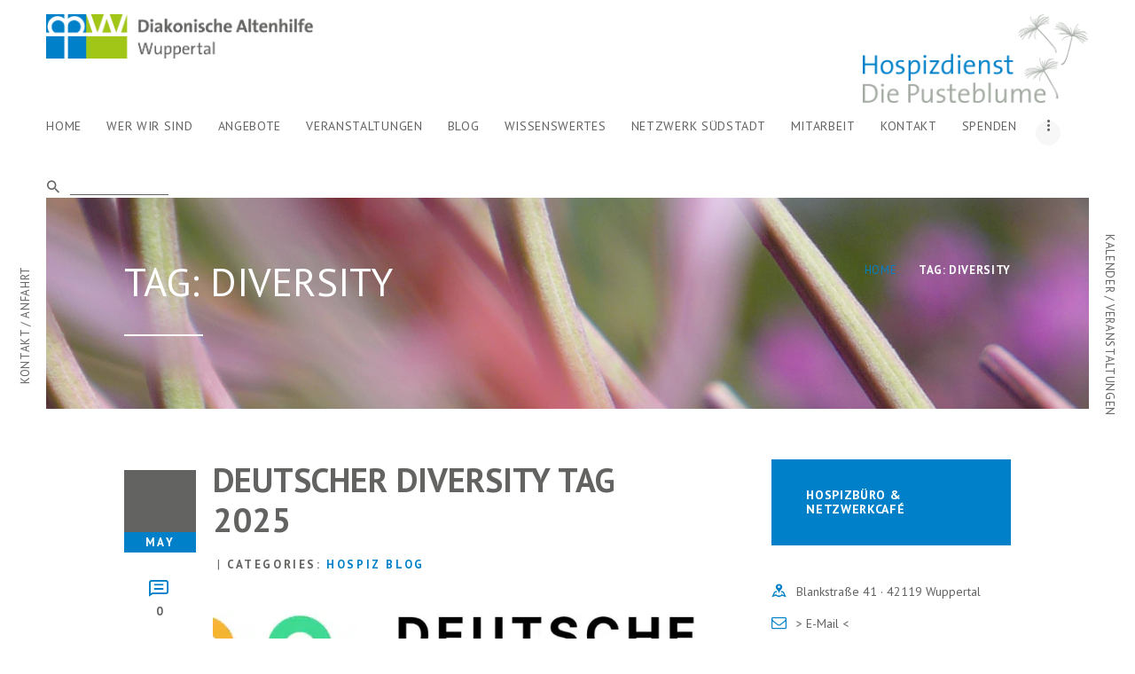

--- FILE ---
content_type: text/html; charset=UTF-8
request_url: https://www.hospizdienst-wuppertal.de/tag/diversity/
body_size: 19823
content:
<!DOCTYPE html>
<html lang="de" class="no-js scheme_default">
<head>
			<meta charset="UTF-8">
		<meta name="viewport" content="width=device-width, initial-scale=1, maximum-scale=1">
		<meta name="format-detection" content="telephone=no">
		<link rel="profile" href="http://gmpg.org/xfn/11">
		<link rel="pingback" href="https://www.hospizdienst-wuppertal.de/xmlrpc.php">
		<title>diversity &#8211; Hospizdienst</title>
<link data-rocket-preload as="style" href="https://fonts.googleapis.com/css?family=PT%20Sans%3A400%2C400italic%2C700%2C700italic%7CMontserrat%3A400%2C400italic%2C700%2C700italic%7CRoboto%3A300%2C400%2C500%2C700&#038;subset=latin%2Clatin-ext&#038;display=swap" rel="preload">
<link href="https://fonts.googleapis.com/css?family=PT%20Sans%3A400%2C400italic%2C700%2C700italic%7CMontserrat%3A400%2C400italic%2C700%2C700italic%7CRoboto%3A300%2C400%2C500%2C700&#038;subset=latin%2Clatin-ext&#038;display=swap" media="print" onload="this.media=&#039;all&#039;" rel="stylesheet">
<noscript data-wpr-hosted-gf-parameters=""><link rel="stylesheet" href="https://fonts.googleapis.com/css?family=PT%20Sans%3A400%2C400italic%2C700%2C700italic%7CMontserrat%3A400%2C400italic%2C700%2C700italic%7CRoboto%3A300%2C400%2C500%2C700&#038;subset=latin%2Clatin-ext&#038;display=swap"></noscript>
<meta name='robots' content='max-image-preview:large' />
<link rel="alternate" type="application/rss+xml" title="Hospizdienst &raquo; Feed" href="https://www.hospizdienst-wuppertal.de/feed/" />
<link rel="alternate" type="text/calendar" title="Hospizdienst &raquo; iCal Feed" href="https://www.hospizdienst-wuppertal.de/kalender/?ical=1" />
<link rel="alternate" type="application/rss+xml" title="Hospizdienst &raquo; Schlagwort-Feed zu diversity" href="https://www.hospizdienst-wuppertal.de/tag/diversity/feed/" />
<style id='wp-img-auto-sizes-contain-inline-css' type='text/css'>
img:is([sizes=auto i],[sizes^="auto," i]){contain-intrinsic-size:3000px 1500px}
/*# sourceURL=wp-img-auto-sizes-contain-inline-css */
</style>
<link data-minify="1" property="stylesheet" rel='stylesheet' id='tribe-events-pro-mini-calendar-block-styles-css' href='https://www.hospizdienst-wuppertal.de/wp-content/cache/min/1/wp-content/plugins/events-calendar-pro/build/css/tribe-events-pro-mini-calendar-block.css?ver=1768310001' type='text/css' media='all' />
<link property="stylesheet" rel='stylesheet' id='sbi_styles-css' href='https://www.hospizdienst-wuppertal.de/wp-content/plugins/instagram-feed-pro/css/sbi-styles.min.css?ver=6.6.1' type='text/css' media='all' />
<style id='wp-emoji-styles-inline-css' type='text/css'>

	img.wp-smiley, img.emoji {
		display: inline !important;
		border: none !important;
		box-shadow: none !important;
		height: 1em !important;
		width: 1em !important;
		margin: 0 0.07em !important;
		vertical-align: -0.1em !important;
		background: none !important;
		padding: 0 !important;
	}
/*# sourceURL=wp-emoji-styles-inline-css */
</style>
<link property="stylesheet" rel='stylesheet' id='awsm-ead-public-css' href='https://www.hospizdienst-wuppertal.de/wp-content/plugins/embed-any-document/css/embed-public.min.css?ver=2.7.12' type='text/css' media='all' />
<link property="stylesheet" rel='stylesheet' id='wp-components-css' href='https://www.hospizdienst-wuppertal.de/wp-includes/css/dist/components/style.min.css?ver=6.9' type='text/css' media='all' />
<link property="stylesheet" rel='stylesheet' id='wp-preferences-css' href='https://www.hospizdienst-wuppertal.de/wp-includes/css/dist/preferences/style.min.css?ver=6.9' type='text/css' media='all' />
<link property="stylesheet" rel='stylesheet' id='wp-block-editor-css' href='https://www.hospizdienst-wuppertal.de/wp-includes/css/dist/block-editor/style.min.css?ver=6.9' type='text/css' media='all' />
<link data-minify="1" property="stylesheet" rel='stylesheet' id='popup-maker-block-library-style-css' href='https://www.hospizdienst-wuppertal.de/wp-content/cache/min/1/wp-content/plugins/popup-maker/dist/packages/block-library-style.css?ver=1768310001' type='text/css' media='all' />
<link data-minify="1" property="stylesheet" rel='stylesheet' id='trx_addons-side_button-css' href='https://www.hospizdienst-wuppertal.de/wp-content/cache/min/1/wp-content/plugins/trx_addons/additional/side_buttons.css?ver=1768310001' type='text/css' media='all' />
<link data-minify="1" property="stylesheet" rel='stylesheet' id='trx_addons-icons-css' href='https://www.hospizdienst-wuppertal.de/wp-content/cache/min/1/wp-content/plugins/trx_addons/css/font-icons/css/trx_addons_icons-embedded.css?ver=1768310002' type='text/css' media='all' />
<link property="stylesheet" rel='stylesheet' id='swiperslider-css' href='https://www.hospizdienst-wuppertal.de/wp-content/plugins/trx_addons/js/swiper/swiper.min.css' type='text/css' media='all' />
<link property="stylesheet" rel='stylesheet' id='magnific-popup-css' href='https://www.hospizdienst-wuppertal.de/wp-content/plugins/trx_addons/js/magnific/magnific-popup.min.css' type='text/css' media='all' />
<link data-minify="1" property="stylesheet" rel='stylesheet' id='trx_addons-css' href='https://www.hospizdienst-wuppertal.de/wp-content/cache/min/1/wp-content/plugins/trx_addons/css/trx_addons.css?ver=1768310002' type='text/css' media='all' />
<link data-minify="1" property="stylesheet" rel='stylesheet' id='trx_addons-animation-css' href='https://www.hospizdienst-wuppertal.de/wp-content/cache/min/1/wp-content/plugins/trx_addons/css/trx_addons.animation.css?ver=1768310003' type='text/css' media='all' />
<link property="stylesheet" rel='stylesheet' id='passster-public-css' href='https://www.hospizdienst-wuppertal.de/wp-content/plugins/content-protector/assets/public/passster-public.min.css?ver=4.2.24' type='text/css' media='all' />
<link data-minify="1" property="stylesheet" rel='stylesheet' id='holy-church-parent-style-css' href='https://www.hospizdienst-wuppertal.de/wp-content/cache/min/1/wp-content/themes/holy-church/style.css?ver=1768310005' type='text/css' media='all' />
<link data-minify="1" property="stylesheet" rel='stylesheet' id='js_composer_custom_css-css' href='https://www.hospizdienst-wuppertal.de/wp-content/cache/min/1/wp-content/uploads/js_composer/custom.css?ver=1768310005' type='text/css' media='all' />

<link data-minify="1" property="stylesheet" rel='stylesheet' id='holy_church-fontello-css' href='https://www.hospizdienst-wuppertal.de/wp-content/cache/min/1/wp-content/themes/holy-church/css/fontello/css/fontello-embedded.css?ver=1768310006' type='text/css' media='all' />
<link data-minify="1" property="stylesheet" rel='stylesheet' id='holy_church-main-css' href='https://www.hospizdienst-wuppertal.de/wp-content/cache/min/1/wp-content/themes/holy-church/style.css?ver=1768310005' type='text/css' media='all' />
<link data-minify="1" property="stylesheet" rel='stylesheet' id='holy_church-child-css' href='https://www.hospizdienst-wuppertal.de/wp-content/cache/min/1/wp-content/themes/holy-church-child/style.css?ver=1768310007' type='text/css' media='all' />
<link data-minify="1" property="stylesheet" rel='stylesheet' id='holy_church-styles-css' href='https://www.hospizdienst-wuppertal.de/wp-content/cache/min/1/wp-content/themes/holy-church/css/__styles.css?ver=1768310007' type='text/css' media='all' />
<link data-minify="1" property="stylesheet" rel='stylesheet' id='holy_church-colors-css' href='https://www.hospizdienst-wuppertal.de/wp-content/cache/min/1/wp-content/themes/holy-church/css/__colors.css?ver=1768310008' type='text/css' media='all' />
<link property="stylesheet" rel='stylesheet' id='mediaelement-css' href='https://www.hospizdienst-wuppertal.de/wp-includes/js/mediaelement/mediaelementplayer-legacy.min.css?ver=4.2.17' type='text/css' media='all' />
<link property="stylesheet" rel='stylesheet' id='wp-mediaelement-css' href='https://www.hospizdienst-wuppertal.de/wp-includes/js/mediaelement/wp-mediaelement.min.css?ver=6.9' type='text/css' media='all' />
<link data-minify="1" property="stylesheet" rel='stylesheet' id='holy_church-responsive-css' href='https://www.hospizdienst-wuppertal.de/wp-content/cache/min/1/wp-content/themes/holy-church/css/responsive.css?ver=1768310010' type='text/css' media='all' />
<script type="text/javascript" src="https://www.hospizdienst-wuppertal.de/wp-includes/js/jquery/jquery.min.js?ver=3.7.1" id="jquery-core-js"></script>
<script type="text/javascript" src="https://www.hospizdienst-wuppertal.de/wp-includes/js/jquery/jquery-migrate.min.js?ver=3.4.1" id="jquery-migrate-js"></script>
<script data-minify="1" type="text/javascript" src="https://www.hospizdienst-wuppertal.de/wp-content/cache/min/1/wp-content/plugins/trx_addons/additional/side_buttons.js?ver=1768310010" id="trx_addons-side_button-js"></script>
<script data-minify="1" type="text/javascript" src="https://www.hospizdienst-wuppertal.de/wp-content/cache/min/1/wp-content/plugins/content-protector/assets/public/cookie.js?ver=1768310010" id="passster-cookie-js"></script>
<script type="text/javascript" id="passster-public-js-extra">
/* <![CDATA[ */
var ps_ajax = {"ajax_url":"https://www.hospizdienst-wuppertal.de/wp-admin/admin-ajax.php","nonce":"71aceb7557","hash_nonce":"c7be1a64eb","logout_nonce":"105050e71c","post_id":"11361","shortcodes":[],"permalink":"https://www.hospizdienst-wuppertal.de/deutscher-diversity-tag-2025/","cookie_duration_unit":"days","cookie_duration":"1","disable_cookie":"","unlock_mode":""};
//# sourceURL=passster-public-js-extra
/* ]]> */
</script>
<script type="text/javascript" src="https://www.hospizdienst-wuppertal.de/wp-content/plugins/content-protector/assets/public/passster-public.min.js?ver=4.2.24" id="passster-public-js"></script>
<script data-minify="1" type="text/javascript" src="https://www.hospizdienst-wuppertal.de/wp-content/cache/min/1/wp-content/themes/holy-church-child/js/custom_javascript.js?ver=1768310010" id="custom_javascript-js"></script>
<script></script><link rel="https://api.w.org/" href="https://www.hospizdienst-wuppertal.de/wp-json/" /><link rel="alternate" title="JSON" type="application/json" href="https://www.hospizdienst-wuppertal.de/wp-json/wp/v2/tags/151" /><link rel="EditURI" type="application/rsd+xml" title="RSD" href="https://www.hospizdienst-wuppertal.de/xmlrpc.php?rsd" />
<meta name="generator" content="WordPress 6.9" />
<meta name="et-api-version" content="v1"><meta name="et-api-origin" content="https://www.hospizdienst-wuppertal.de"><link rel="https://theeventscalendar.com/" href="https://www.hospizdienst-wuppertal.de/wp-json/tribe/tickets/v1/" /><meta name="tec-api-version" content="v1"><meta name="tec-api-origin" content="https://www.hospizdienst-wuppertal.de"><link rel="alternate" href="https://www.hospizdienst-wuppertal.de/wp-json/tribe/events/v1/events/?tags=diversity" />        <style>
            .passster-form {
                max-width: 700px !important;
                        }

            .passster-form > form {
                background: #FAFAFA;
                padding: 20px 20px 20px 20px;
                margin: 0px 0px 0px 0px;
                border-radius: 0px;
            }

            .passster-form .ps-form-headline {
                font-size: 24px;
                font-weight: 500;
                color: #6804cc;
            }

            .passster-form p {
                font-size: 16px;
                font-weight: 300;
                color: #000;
            }

            .passster-submit, .passster-submit-recaptcha,
			.passster-submit, .passster-submit-turnstile {
                background: #6804cc;
                padding: 10px 10px 10px 10px;
                margin: 0px 0px 0px 0px;
                border-radius: 0px;
                font-size: 12px;
                font-weight: 400;
                color: #fff;
            }

            .passster-submit:hover, .passster-submit-recaptcha:hover,
            .passster-submit:hover, .passster-submit-turnstile:hover {
                background: #000;
                color: #fff;
            }
        </style>
		<link rel="apple-touch-icon" sizes="180x180" href="/wp-content/uploads/fbrfg/apple-touch-icon.png">
<link rel="icon" type="image/png" sizes="32x32" href="/wp-content/uploads/fbrfg/favicon-32x32.png">
<link rel="icon" type="image/png" sizes="16x16" href="/wp-content/uploads/fbrfg/favicon-16x16.png">
<link rel="manifest" href="/wp-content/uploads/fbrfg/site.webmanifest">
<link rel="mask-icon" href="/wp-content/uploads/fbrfg/safari-pinned-tab.svg" color="#5bbad5">
<link rel="shortcut icon" href="/wp-content/uploads/fbrfg/favicon.ico">
<meta name="msapplication-TileColor" content="#da532c">
<meta name="msapplication-config" content="/wp-content/uploads/fbrfg/browserconfig.xml">
<meta name="theme-color" content="#ffffff"><meta name="generator" content="Powered by WPBakery Page Builder - drag and drop page builder for WordPress."/>
		<style type="text/css" id="wp-custom-css">
			/* Popup Maker */
.pum-close.popmake-close {
    outline: 0!important;
}
html.pum-open.pum-open-overlay.pum-open-scrollable body>:not([aria-modal=true]) {
    padding-right: 0!important;
}
a:focus, .pum-content {
    outline: none;
}

/* Slider Revolution */
rs-module {
    width: 100%!important;
}

/* The Events Calendar */
.scheme_default .sc_button_hover_slide_left {
    background: transparent !important;
}
.tribe-events .tribe-events-c-search__button {
	  background-color: transparent!important;
    color: #0080c8!important;
	  border: 1px solid #0080c8!important;
}
.tribe-events .tribe-events-c-search__button:hover {
    background-color: #0080c8!important;
	  color: #fff!important;
}
.tribe-events button.tribe-events-c-top-bar__datepicker-button:hover {
    color: #222!important;
}
.scheme_default input[type="text"], .scheme_default input[type="number"], .scheme_default input[type="email"], .scheme_default input[type="tel"], .scheme_default input[type="search"], .scheme_default input[type="password"], .scheme_default .select_container, .scheme_default .select2-container .select2-choice, .scheme_default textarea, .scheme_default textarea.wp-editor-area {
    outline: none !important;
    box-shadow: none !important;
    border-color: transparent !important;
}

.scheme_default table th, .scheme_default table th a {
	background-color: transparent;
	
}

#rsvp-now {
	margin-top: inherit;
}
.event-tickets .tribe-tickets__rsvp-wrapper, .event-tickets .tribe-tickets__rsvp-actions .tribe-common-c-btn {
	max-width: none !important;
}
.tribe-tickets__rsvp-actions-rsvp-going {
	background-color: #0080c8;
}
.event-tickets p {
	font-size: 18px;
}
.event-tickets .tribe-common-b3--min-medium {
	font-size: 16px !important;
}		</style>
		<noscript><style> .wpb_animate_when_almost_visible { opacity: 1; }</style></noscript><noscript><style id="rocket-lazyload-nojs-css">.rll-youtube-player, [data-lazy-src]{display:none !important;}</style></noscript><link data-minify="1" property="stylesheet" rel='stylesheet' id='js_composer_front-css' href='https://www.hospizdienst-wuppertal.de/wp-content/cache/min/1/wp-content/plugins/js_composer/assets/css/js_composer.min.css?ver=1768310010' type='text/css' media='all' />
<meta name="generator" content="WP Rocket 3.20.3" data-wpr-features="wpr_minify_js wpr_lazyload_images wpr_lazyload_iframes wpr_minify_css wpr_preload_links wpr_desktop" /></head>

<body class="archive tag tag-diversity tag-151 wp-theme-holy-church wp-child-theme-holy-church-child tribe-no-js tec-no-tickets-on-recurring tec-no-rsvp-on-recurring body_tag scheme_default blog_mode_blog body_style_boxed  is_stream blog_style_excerpt sidebar_show sidebar_right header_style_header-custom-1292 header_position_default menu_style_top no_layout wpb-js-composer js-comp-ver-8.2 vc_responsive tribe-theme-holy-church">

	
	<div data-rocket-location-hash="f469bbace4ca947d0cfe5bd1072fbc9a" class="body_wrap">

		<div data-rocket-location-hash="dd0dc1bb25a165450708aa3a5dd595c5" class="page_wrap">

			<header data-rocket-location-hash="e15a3dd806dbbdb687b372151059c368" class="top_panel top_panel_custom top_panel_custom_1292 scheme_default"><div class="vc_row wpb_row vc_row-fluid vc_custom_1512856597597"><div class="wpb_column vc_column_container vc_col-sm-6 sc_layouts_column_icons_position_left"><div class="vc_column-inner"><div class="wpb_wrapper"><div id="sc_content_11386608"
		class="sc_content sc_content_default sc_float_center"><div class="sc_content_container"><div class="vc_row wpb_row vc_inner vc_row-fluid"><div class="wpb_column vc_column_container vc_col-sm-12 sc_layouts_column_icons_position_left"><div class="vc_column-inner"><div class="wpb_wrapper"><div class="sc_layouts_item"><a href="https://www.hospizdienst-wuppertal.de/" id="sc_layouts_logo_505029970" class="sc_layouts_logo sc_layouts_logo_default header-logo-left"><img class="logo_image" src="data:image/svg+xml,%3Csvg%20xmlns='http://www.w3.org/2000/svg'%20viewBox='0%200%20625%20104'%3E%3C/svg%3E" alt="" width="625" height="104" data-lazy-src="https://www.hospizdienst-wuppertal.de/wp-content/uploads/2018/12/LogoDiakonischeAltenhilfe.png"><noscript><img class="logo_image" src="https://www.hospizdienst-wuppertal.de/wp-content/uploads/2018/12/LogoDiakonischeAltenhilfe.png" alt="" width="625" height="104"></noscript></a><!-- /.sc_layouts_logo --></div></div></div></div></div></div></div><!-- /.sc_content --></div></div></div><div class="wpb_column vc_column_container vc_col-sm-6 sc_layouts_column_icons_position_left"><div class="vc_column-inner"><div class="wpb_wrapper"><div id="sc_content_1371473486"
		class="sc_content sc_content_default sc_float_center sc_align_right"><div class="sc_content_container"><div class="vc_row wpb_row vc_inner vc_row-fluid"><div class="wpb_column vc_column_container vc_col-sm-12 sc_layouts_column_icons_position_left"><div class="vc_column-inner"><div class="wpb_wrapper"><div class="sc_layouts_item"><a href="https://www.hospizdienst-wuppertal.de/" id="sc_layouts_logo_1911445937" class="sc_layouts_logo sc_layouts_logo_default header-logo-right"><img class="logo_image" src="data:image/svg+xml,%3Csvg%20xmlns='http://www.w3.org/2000/svg'%20viewBox='0%200%20265%20104'%3E%3C/svg%3E" alt="" width="265" height="104" data-lazy-src="https://www.hospizdienst-wuppertal.de/wp-content/uploads/2018/12/LogoHospizdienst.png"><noscript><img class="logo_image" src="https://www.hospizdienst-wuppertal.de/wp-content/uploads/2018/12/LogoHospizdienst.png" alt="" width="265" height="104"></noscript></a><!-- /.sc_layouts_logo --></div></div></div></div></div></div></div><!-- /.sc_content --></div></div></div></div><div class="vc_row wpb_row vc_row-fluid"><div class="wpb_column vc_column_container vc_col-sm-12 sc_layouts_column_icons_position_left"><div class="vc_column-inner"><div class="wpb_wrapper"><div id="sc_content_880232633"
		class="sc_content sc_content_default sc_float_center"><div class="sc_content_container"><div class="vc_row wpb_row vc_inner vc_row-fluid menu"><div class="wpb_column vc_column_container vc_col-sm-12 sc_layouts_column_icons_position_left"><div class="vc_column-inner"><div class="wpb_wrapper"><div class="sc_layouts_item"><nav id="sc_layouts_menu_1024860154" class="sc_layouts_menu sc_layouts_menu_default menu_hover_fade hide_on_mobile"><ul id="menu_main" class="sc_layouts_menu_nav menu_main_nav"><li id="menu-item-3628" class="menu-item menu-item-type-custom menu-item-object-custom menu-item-3628"><a href="https://hospizdienst-wuppertal.de"><span>Home</span></a></li><li id="menu-item-7761" class="menu-item menu-item-type-post_type menu-item-object-page menu-item-has-children menu-item-7761"><a href="https://www.hospizdienst-wuppertal.de/wer-wir-sind/"><span>Wer wir sind</span></a>
<ul class="sub-menu"><li id="menu-item-3715" class="menu-item menu-item-type-post_type menu-item-object-page menu-item-3715"><a href="https://www.hospizdienst-wuppertal.de/wer-wir-sind/die-pusteblume/"><span>Die Pusteblume</span></a></li><li id="menu-item-10903" class="menu-item menu-item-type-post_type menu-item-object-page menu-item-10903"><a href="https://www.hospizdienst-wuppertal.de/wer-wir-sind/ehrenamt/"><span>Ehrenamt</span></a></li><li id="menu-item-10951" class="menu-item menu-item-type-post_type menu-item-object-page menu-item-10951"><a href="https://www.hospizdienst-wuppertal.de/wer-wir-sind/hauptamt/"><span>Hauptamt</span></a></li><li id="menu-item-3711" class="menu-item menu-item-type-post_type menu-item-object-page menu-item-3711"><a href="https://www.hospizdienst-wuppertal.de/wer-wir-sind/foerderverein/"><span>Förderverein</span></a></li><li id="menu-item-3752" class="menu-item menu-item-type-post_type menu-item-object-page menu-item-3752"><a href="https://www.hospizdienst-wuppertal.de/wer-wir-sind/interviews/"><span>Interviews</span></a></li><li id="menu-item-10899" class="menu-item menu-item-type-post_type menu-item-object-page menu-item-10899"><a href="https://www.hospizdienst-wuppertal.de/wer-wir-sind/chronik/"><span>Chronik</span></a></li></ul>
</li><li id="menu-item-3626" class="menu-item menu-item-type-custom menu-item-object-custom menu-item-has-children menu-item-3626"><a href="/angebote/"><span>Angebote</span></a>
<ul class="sub-menu"><li id="menu-item-3751" class="menu-item menu-item-type-post_type menu-item-object-page menu-item-3751"><a href="https://www.hospizdienst-wuppertal.de/angebote/sterbebegleitung/"><span>Sterbe-begleitung</span></a></li><li id="menu-item-8966" class="menu-item menu-item-type-post_type menu-item-object-page menu-item-8966"><a href="https://www.hospizdienst-wuppertal.de/angebote/fuer-trauernde/"><span>Für Trauernde</span></a></li><li id="menu-item-3728" class="menu-item menu-item-type-post_type menu-item-object-page menu-item-3728"><a href="https://www.hospizdienst-wuppertal.de/angebote/vorsorge/"><span>Vorsorge</span></a></li><li id="menu-item-10000" class="menu-item menu-item-type-post_type menu-item-object-page menu-item-10000"><a href="https://www.hospizdienst-wuppertal.de/angebote/hospiz-macht-schule/"><span>Hospiz macht Schule</span></a></li><li id="menu-item-3720" class="menu-item menu-item-type-post_type menu-item-object-page menu-item-3720"><a href="https://www.hospizdienst-wuppertal.de/angebote/letzte-hilfe-kurs/"><span>Letzte Hilfe-Kurs</span></a></li><li id="menu-item-3704" class="menu-item menu-item-type-post_type menu-item-object-page menu-item-3704"><a href="https://www.hospizdienst-wuppertal.de/angebote/beratung-von-betrieben/"><span>Beratung von Betrieben</span></a></li></ul>
</li><li id="menu-item-11010" class="menu-item menu-item-type-post_type menu-item-object-page menu-item-has-children menu-item-11010"><a href="https://www.hospizdienst-wuppertal.de/veranstaltungen/"><span>Veranstaltungen</span></a>
<ul class="sub-menu"><li id="menu-item-11011" class="menu-item menu-item-type-post_type menu-item-object-page menu-item-11011"><a href="https://www.hospizdienst-wuppertal.de/veranstaltungen/"><span>Alle Termine</span></a></li><li id="menu-item-10102" class="menu-item menu-item-type-custom menu-item-object-custom menu-item-10102"><a href="https://www.hospizdienst-wuppertal.de/kalender/"><span>Kalender</span></a></li></ul>
</li><li id="menu-item-7899" class="menu-item menu-item-type-post_type menu-item-object-page menu-item-7899"><a href="https://www.hospizdienst-wuppertal.de/wissenswertes/hospiz-blog/"><span>Blog</span></a></li><li id="menu-item-4471" class="menu-item menu-item-type-post_type menu-item-object-page menu-item-has-children menu-item-4471"><a href="https://www.hospizdienst-wuppertal.de/wissenswertes/"><span>Wissenswertes</span></a>
<ul class="sub-menu"><li id="menu-item-3718" class="menu-item menu-item-type-post_type menu-item-object-page menu-item-3718"><a href="https://www.hospizdienst-wuppertal.de/wissenswertes/haeufige-fragen/"><span>Häufige Fragen</span></a></li><li id="menu-item-8145" class="menu-item menu-item-type-post_type menu-item-object-page menu-item-8145"><a href="https://www.hospizdienst-wuppertal.de/wissenswertes/flyer-und-broschueren/"><span>Flyer und Broschüren</span></a></li><li id="menu-item-3719" class="menu-item menu-item-type-post_type menu-item-object-page menu-item-3719"><a href="https://www.hospizdienst-wuppertal.de/wissenswertes/kooperationen/"><span>Kooperationen</span></a></li></ul>
</li><li id="menu-item-7477" class="green menu-item menu-item-type-post_type menu-item-object-page menu-item-has-children menu-item-7477"><a href="https://www.hospizdienst-wuppertal.de/netzwerk-suedstadt/"><span>Netzwerk Südstadt</span></a>
<ul class="sub-menu"><li id="menu-item-6987" class="menu-item menu-item-type-post_type menu-item-object-page menu-item-6987"><a href="https://www.hospizdienst-wuppertal.de/netzwerk-suedstadt/ueber-das-netzwerk/"><span>Über das Netzwerk</span></a></li><li id="menu-item-7437" class="menu-item menu-item-type-post_type menu-item-object-page menu-item-7437"><a href="https://www.hospizdienst-wuppertal.de/netzwerk-suedstadt/mitmachen/"><span>Mitmachen</span></a></li><li id="menu-item-7436" class="menu-item menu-item-type-post_type menu-item-object-page menu-item-7436"><a href="https://www.hospizdienst-wuppertal.de/netzwerk-suedstadt/mikroprojekt-foerderung/"><span>Mikroprojekt-Förderung</span></a></li><li id="menu-item-6934" class="menu-item menu-item-type-post_type menu-item-object-page menu-item-6934"><a href="https://www.hospizdienst-wuppertal.de/netzwerk-suedstadt/blog/"><span>Blog</span></a></li></ul>
</li><li id="menu-item-4615" class="menu-item menu-item-type-post_type menu-item-object-page menu-item-4615"><a href="https://www.hospizdienst-wuppertal.de/mitarbeit/"><span>Mitarbeit</span></a></li><li id="menu-item-3702" class="menu-item menu-item-type-post_type menu-item-object-page menu-item-3702"><a href="https://www.hospizdienst-wuppertal.de/kontakt/"><span>Kontakt</span></a></li><li id="menu-item-3710" class="menu-item menu-item-type-post_type menu-item-object-page menu-item-3710"><a href="https://www.hospizdienst-wuppertal.de/spenden/"><span>Spenden</span></a></li><li id="menu-item-5218" class="lock menu-item menu-item-type-post_type menu-item-object-page menu-item-5218"><a href="https://www.hospizdienst-wuppertal.de/interner-bereich/"><span>Intern</span></a></li></ul></nav><!-- /.sc_layouts_menu --><div class="sc_layouts_iconed_text sc_layouts_menu_mobile_button">
		<a class="sc_layouts_item_link sc_layouts_iconed_text_link" href="#">
			<span class="sc_layouts_item_icon sc_layouts_iconed_text_icon trx_addons_icon-menu"></span>
		</a>
	</div></div><div class="sc_layouts_item"><div id="sc_layouts_search_1135745373" class="sc_layouts_search"><div class="search_wrap search_style_normal layouts_search">
	<div class="search_form_wrap">
		<form role="search" method="get" class="search_form" action="https://www.hospizdienst-wuppertal.de/">
			<input type="text" class="search_field" placeholder="Search" value="" name="s">
			<button type="submit" class="search_submit trx_addons_icon-search"></button>
					</form>
	</div>
	</div></div><!-- /.sc_layouts_search --></div></div></div></div></div></div></div><!-- /.sc_content --></div></div></div></div><div class="vc_row wpb_row vc_row-fluid"><div class="wpb_column vc_column_container vc_col-sm-12 sc_layouts_column_icons_position_left"><div class="vc_column-inner"><div class="wpb_wrapper"><div id="sc_content_1137671405"
		class="sc_content sc_content_default sc_float_center  vc_custom_1551216950999"><div class="sc_content_container"><div class="vc_row wpb_row vc_inner vc_row-fluid"><div class="header-alternative-2 wpb_column vc_column_container vc_col-sm-12 sc_layouts_column_icons_position_left"><div class="vc_column-inner"><div class="wpb_wrapper"><div class="sc_layouts_item"><div id="sc_layouts_title_1965396399" class="sc_layouts_title alternative-2"><div class="sc_layouts_title_title">			<h1 class="sc_layouts_title_caption">Tag: diversity</h1>
			</div><div class="sc_layouts_title_breadcrumbs"><div class="breadcrumbs"><a class="breadcrumbs_item home" href="https://www.hospizdienst-wuppertal.de/">Home</a><span class="breadcrumbs_delimiter"></span><span class="breadcrumbs_item current">Tag: diversity</span></div></div></div><!-- /.sc_layouts_title --></div></div></div></div></div></div></div><!-- /.sc_content --></div></div></div></div></header><div data-rocket-location-hash="908b249e2283d3902bc66685670aff78" class="menu_mobile_overlay"></div>
<div data-rocket-location-hash="a7b669b5ef4733acaf15d3e78f28d675" class="menu_mobile menu_mobile_fullscreen scheme_dark">
	<div class="menu_mobile_inner">
		<a class="menu_mobile_close icon-cancel"></a><nav class="menu_mobile_nav_area"><ul id="menu_mobile" class=" menu_mobile_nav"><li class="menu-item menu-item-type-custom menu-item-object-custom menu-item-3628"><a href="https://hospizdienst-wuppertal.de"><span>Home</span></a></li><li class="menu-item menu-item-type-post_type menu-item-object-page menu-item-has-children menu-item-7761"><a href="https://www.hospizdienst-wuppertal.de/wer-wir-sind/"><span>Wer wir sind</span></a>
<ul class="sub-menu"><li class="menu-item menu-item-type-post_type menu-item-object-page menu-item-3715"><a href="https://www.hospizdienst-wuppertal.de/wer-wir-sind/die-pusteblume/"><span>Die Pusteblume</span></a></li><li class="menu-item menu-item-type-post_type menu-item-object-page menu-item-10903"><a href="https://www.hospizdienst-wuppertal.de/wer-wir-sind/ehrenamt/"><span>Ehrenamt</span></a></li><li class="menu-item menu-item-type-post_type menu-item-object-page menu-item-10951"><a href="https://www.hospizdienst-wuppertal.de/wer-wir-sind/hauptamt/"><span>Hauptamt</span></a></li><li class="menu-item menu-item-type-post_type menu-item-object-page menu-item-3711"><a href="https://www.hospizdienst-wuppertal.de/wer-wir-sind/foerderverein/"><span>Förderverein</span></a></li><li class="menu-item menu-item-type-post_type menu-item-object-page menu-item-3752"><a href="https://www.hospizdienst-wuppertal.de/wer-wir-sind/interviews/"><span>Interviews</span></a></li><li class="menu-item menu-item-type-post_type menu-item-object-page menu-item-10899"><a href="https://www.hospizdienst-wuppertal.de/wer-wir-sind/chronik/"><span>Chronik</span></a></li></ul>
</li><li class="menu-item menu-item-type-custom menu-item-object-custom menu-item-has-children menu-item-3626"><a href="/angebote/"><span>Angebote</span></a>
<ul class="sub-menu"><li class="menu-item menu-item-type-post_type menu-item-object-page menu-item-3751"><a href="https://www.hospizdienst-wuppertal.de/angebote/sterbebegleitung/"><span>Sterbe-begleitung</span></a></li><li class="menu-item menu-item-type-post_type menu-item-object-page menu-item-8966"><a href="https://www.hospizdienst-wuppertal.de/angebote/fuer-trauernde/"><span>Für Trauernde</span></a></li><li class="menu-item menu-item-type-post_type menu-item-object-page menu-item-3728"><a href="https://www.hospizdienst-wuppertal.de/angebote/vorsorge/"><span>Vorsorge</span></a></li><li class="menu-item menu-item-type-post_type menu-item-object-page menu-item-10000"><a href="https://www.hospizdienst-wuppertal.de/angebote/hospiz-macht-schule/"><span>Hospiz macht Schule</span></a></li><li class="menu-item menu-item-type-post_type menu-item-object-page menu-item-3720"><a href="https://www.hospizdienst-wuppertal.de/angebote/letzte-hilfe-kurs/"><span>Letzte Hilfe-Kurs</span></a></li><li class="menu-item menu-item-type-post_type menu-item-object-page menu-item-3704"><a href="https://www.hospizdienst-wuppertal.de/angebote/beratung-von-betrieben/"><span>Beratung von Betrieben</span></a></li></ul>
</li><li class="menu-item menu-item-type-post_type menu-item-object-page menu-item-has-children menu-item-11010"><a href="https://www.hospizdienst-wuppertal.de/veranstaltungen/"><span>Veranstaltungen</span></a>
<ul class="sub-menu"><li class="menu-item menu-item-type-post_type menu-item-object-page menu-item-11011"><a href="https://www.hospizdienst-wuppertal.de/veranstaltungen/"><span>Alle Termine</span></a></li><li class="menu-item menu-item-type-custom menu-item-object-custom menu-item-10102"><a href="https://www.hospizdienst-wuppertal.de/kalender/"><span>Kalender</span></a></li></ul>
</li><li class="menu-item menu-item-type-post_type menu-item-object-page menu-item-7899"><a href="https://www.hospizdienst-wuppertal.de/wissenswertes/hospiz-blog/"><span>Blog</span></a></li><li class="menu-item menu-item-type-post_type menu-item-object-page menu-item-has-children menu-item-4471"><a href="https://www.hospizdienst-wuppertal.de/wissenswertes/"><span>Wissenswertes</span></a>
<ul class="sub-menu"><li class="menu-item menu-item-type-post_type menu-item-object-page menu-item-3718"><a href="https://www.hospizdienst-wuppertal.de/wissenswertes/haeufige-fragen/"><span>Häufige Fragen</span></a></li><li class="menu-item menu-item-type-post_type menu-item-object-page menu-item-8145"><a href="https://www.hospizdienst-wuppertal.de/wissenswertes/flyer-und-broschueren/"><span>Flyer und Broschüren</span></a></li><li class="menu-item menu-item-type-post_type menu-item-object-page menu-item-3719"><a href="https://www.hospizdienst-wuppertal.de/wissenswertes/kooperationen/"><span>Kooperationen</span></a></li></ul>
</li><li class="green menu-item menu-item-type-post_type menu-item-object-page menu-item-has-children menu-item-7477"><a href="https://www.hospizdienst-wuppertal.de/netzwerk-suedstadt/"><span>Netzwerk Südstadt</span></a>
<ul class="sub-menu"><li class="menu-item menu-item-type-post_type menu-item-object-page menu-item-6987"><a href="https://www.hospizdienst-wuppertal.de/netzwerk-suedstadt/ueber-das-netzwerk/"><span>Über das Netzwerk</span></a></li><li class="menu-item menu-item-type-post_type menu-item-object-page menu-item-7437"><a href="https://www.hospizdienst-wuppertal.de/netzwerk-suedstadt/mitmachen/"><span>Mitmachen</span></a></li><li class="menu-item menu-item-type-post_type menu-item-object-page menu-item-7436"><a href="https://www.hospizdienst-wuppertal.de/netzwerk-suedstadt/mikroprojekt-foerderung/"><span>Mikroprojekt-Förderung</span></a></li><li class="menu-item menu-item-type-post_type menu-item-object-page menu-item-6934"><a href="https://www.hospizdienst-wuppertal.de/netzwerk-suedstadt/blog/"><span>Blog</span></a></li></ul>
</li><li class="menu-item menu-item-type-post_type menu-item-object-page menu-item-4615"><a href="https://www.hospizdienst-wuppertal.de/mitarbeit/"><span>Mitarbeit</span></a></li><li class="menu-item menu-item-type-post_type menu-item-object-page menu-item-3702"><a href="https://www.hospizdienst-wuppertal.de/kontakt/"><span>Kontakt</span></a></li><li class="menu-item menu-item-type-post_type menu-item-object-page menu-item-3710"><a href="https://www.hospizdienst-wuppertal.de/spenden/"><span>Spenden</span></a></li><li class="lock menu-item menu-item-type-post_type menu-item-object-page menu-item-5218"><a href="https://www.hospizdienst-wuppertal.de/interner-bereich/"><span>Intern</span></a></li></ul></nav><div class="search_wrap search_style_normal search_mobile">
	<div class="search_form_wrap">
		<form role="search" method="get" class="search_form" action="https://www.hospizdienst-wuppertal.de/">
			<input type="text" class="search_field" placeholder="Search" value="" name="s">
			<button type="submit" class="search_submit trx_addons_icon-search"></button>
					</form>
	</div>
	</div><div class="socials_mobile"><span class="social_item"><a href="#" target="_blank" class="social_icons social_twitter"><span class="trx_addons_icon-twitter"></span></a></span><span class="social_item"><a href="#" target="_blank" class="social_icons social_facebook"><span class="trx_addons_icon-facebook"></span></a></span><span class="social_item"><a href="#" target="_blank" class="social_icons social_gplus"><span class="trx_addons_icon-gplus"></span></a></span><span class="social_item"><a href="https://www.instagram.com/hospizdienst_diepusteblume/" target="_blank" class="social_icons social_instagram"><span class="trx_addons_icon-instagram"></span></a></span></div>	</div>
</div>

			<div data-rocket-location-hash="4f6f89d3013651c400deb160946ca4fb" class="page_content_wrap scheme_default">

								<div class="content_wrap">
				
									

					<div class="content">
										
<div class="posts_container"><article id="post-11361" 
	class="post_item post_layout_excerpt post_format_standard post-11361 post type-post status-publish format-standard has-post-thumbnail hentry category-hospiz-blog tag-diversity"		><div class="post_meta post_meta_date">                        <span class="post_meta_item post_date"><a href="https://www.hospizdienst-wuppertal.de/deutscher-diversity-tag-2025/">
                            <span class="post_date_day">27</span>
                            <span class="post_date_month">May</span>
                        </a></span>
                         <a href="https://www.hospizdienst-wuppertal.de/deutscher-diversity-tag-2025/#respond" class="post_meta_item post_counters_item post_counters_comments trx_addons_icon-comment"><span class="post_counters_number">0</span><span class="post_counters_label">Comments</span></a>  <a href="#" class="post_meta_item post_counters_item post_counters_likes trx_addons_icon-heart-empty enabled"
				title="Like"
				data-postid="11361"
				data-likes="0"
				data-title-like="Like"
				data-title-dislike="Dislike"><span class="post_counters_number">0</span><span class="post_counters_label">Likes</span></a> </div><!-- .post_meta -->		<div class="post_header entry-header">
			<h2 class="post_title entry-title"><a href="https://www.hospizdienst-wuppertal.de/deutscher-diversity-tag-2025/" rel="bookmark">Deutscher Diversity Tag 2025</a></h2><div class="post_meta">				<a class="post_meta_item post_author" rel="author" href="https://www.hospizdienst-wuppertal.de/author/infohospizdienst-wuppertal-de/">
					Posted by <span>Die Pusteblume</span>				</a>
									<span class="post_meta_item post_categories">Categories: <a href="https://www.hospizdienst-wuppertal.de/category/hospiz-blog/" rel="category tag">Hospiz Blog</a></span>
					</div><!-- .post_meta -->		</div><!-- .post_header --><div class="post_featured with_thumb hover_dots"><img width="760" height="428" src="data:image/svg+xml,%3Csvg%20xmlns='http://www.w3.org/2000/svg'%20viewBox='0%200%20760%20428'%3E%3C/svg%3E" class="attachment-holy_church-thumb-big size-holy_church-thumb-big wp-post-image" alt="Deutscher Diversity Tag 2025" decoding="async" fetchpriority="high" data-lazy-srcset="https://www.hospizdienst-wuppertal.de/wp-content/uploads/2025/05/67e4148f35a9dcc87d0747f9_deutscher_diversity_tag_2025_Design-e1749549091438-760x428.webp 760w, https://www.hospizdienst-wuppertal.de/wp-content/uploads/2025/05/67e4148f35a9dcc87d0747f9_deutscher_diversity_tag_2025_Design-e1749549091438-480x270.webp 480w, https://www.hospizdienst-wuppertal.de/wp-content/uploads/2025/05/67e4148f35a9dcc87d0747f9_deutscher_diversity_tag_2025_Design-e1749549091438-270x152.webp 270w" data-lazy-sizes="(max-width: 760px) 100vw, 760px" data-lazy-src="https://www.hospizdienst-wuppertal.de/wp-content/uploads/2025/05/67e4148f35a9dcc87d0747f9_deutscher_diversity_tag_2025_Design-e1749549091438-760x428.webp" /><noscript><img width="760" height="428" src="https://www.hospizdienst-wuppertal.de/wp-content/uploads/2025/05/67e4148f35a9dcc87d0747f9_deutscher_diversity_tag_2025_Design-e1749549091438-760x428.webp" class="attachment-holy_church-thumb-big size-holy_church-thumb-big wp-post-image" alt="Deutscher Diversity Tag 2025" decoding="async" fetchpriority="high" srcset="https://www.hospizdienst-wuppertal.de/wp-content/uploads/2025/05/67e4148f35a9dcc87d0747f9_deutscher_diversity_tag_2025_Design-e1749549091438-760x428.webp 760w, https://www.hospizdienst-wuppertal.de/wp-content/uploads/2025/05/67e4148f35a9dcc87d0747f9_deutscher_diversity_tag_2025_Design-e1749549091438-480x270.webp 480w, https://www.hospizdienst-wuppertal.de/wp-content/uploads/2025/05/67e4148f35a9dcc87d0747f9_deutscher_diversity_tag_2025_Design-e1749549091438-270x152.webp 270w" sizes="(max-width: 760px) 100vw, 760px" /></noscript><div data-rocket-location-hash="f7b11c79f768bc54d6deb732444b05ea" class="mask"></div><a href="https://www.hospizdienst-wuppertal.de/deutscher-diversity-tag-2025/" aria-hidden="true" class="icons"><span></span><span></span><span></span></a></div><div class="post_content entry-content"><div class="post_content_inner"><p>Am 27. Mai feiern wir den deutschen Diversity Tag! Die Hospizarbeit ist so bunt und vielfältig wie die Menschen selbst. Daher beschäftigen wir uns mit der Frage, wie wir LGBT*IQ-sensibler beraten und begleiten können. Unabhängig von Alter, Herkunft, Glauben, sexueller Orientierung oder geschlechtlicher Identität: In unserem Hospizdienst sind alle Menschen willkommen. Um das auch in Zukunft noch offener zu signalisieren, führen&hellip;</p>
</div><div class="post_meta post_meta_bottom">                    <span class="post_meta_item post_tags">Tags: <a href="https://www.hospizdienst-wuppertal.de/tag/diversity/" rel="tag">diversity</a></span>
                    </div><!-- .post_meta --></div><!-- .entry-content -->
</article><article id="post-9341" 
	class="post_item post_layout_excerpt post_format_standard post-9341 post type-post status-publish format-standard has-post-thumbnail hentry category-hospiz-blog tag-diversity tag-trauer"		><div class="post_meta post_meta_date">                        <span class="post_meta_item post_date"><a href="https://www.hospizdienst-wuppertal.de/weltfluechtlingstag/">
                            <span class="post_date_day">20</span>
                            <span class="post_date_month">Jun</span>
                        </a></span>
                         <a href="https://www.hospizdienst-wuppertal.de/weltfluechtlingstag/#respond" class="post_meta_item post_counters_item post_counters_comments trx_addons_icon-comment"><span class="post_counters_number">0</span><span class="post_counters_label">Comments</span></a>  <a href="#" class="post_meta_item post_counters_item post_counters_likes trx_addons_icon-heart-empty enabled"
				title="Like"
				data-postid="9341"
				data-likes="0"
				data-title-like="Like"
				data-title-dislike="Dislike"><span class="post_counters_number">0</span><span class="post_counters_label">Likes</span></a> </div><!-- .post_meta -->		<div class="post_header entry-header">
			<h2 class="post_title entry-title"><a href="https://www.hospizdienst-wuppertal.de/weltfluechtlingstag/" rel="bookmark">Weltflüchtlingstag</a></h2><div class="post_meta">				<a class="post_meta_item post_author" rel="author" href="https://www.hospizdienst-wuppertal.de/author/infohospizdienst-wuppertal-de/">
					Posted by <span>Die Pusteblume</span>				</a>
									<span class="post_meta_item post_categories">Categories: <a href="https://www.hospizdienst-wuppertal.de/category/hospiz-blog/" rel="category tag">Hospiz Blog</a></span>
					</div><!-- .post_meta -->		</div><!-- .post_header --><div class="post_featured with_thumb hover_dots"><img width="760" height="428" src="data:image/svg+xml,%3Csvg%20xmlns='http://www.w3.org/2000/svg'%20viewBox='0%200%20760%20428'%3E%3C/svg%3E" class="attachment-holy_church-thumb-big size-holy_church-thumb-big wp-post-image" alt="Weltflüchtlingstag" decoding="async" data-lazy-srcset="https://www.hospizdienst-wuppertal.de/wp-content/uploads/2023/06/Weltfluechtlingstag4-Vorschaubild-760x427.jpg 760w, https://www.hospizdienst-wuppertal.de/wp-content/uploads/2023/06/Weltfluechtlingstag4-Vorschaubild-300x169.jpg 300w, https://www.hospizdienst-wuppertal.de/wp-content/uploads/2023/06/Weltfluechtlingstag4-Vorschaubild-1024x575.jpg 1024w, https://www.hospizdienst-wuppertal.de/wp-content/uploads/2023/06/Weltfluechtlingstag4-Vorschaubild-768x431.jpg 768w, https://www.hospizdienst-wuppertal.de/wp-content/uploads/2023/06/Weltfluechtlingstag4-Vorschaubild-1536x863.jpg 1536w, https://www.hospizdienst-wuppertal.de/wp-content/uploads/2023/06/Weltfluechtlingstag4-Vorschaubild-2048x1150.jpg 2048w, https://www.hospizdienst-wuppertal.de/wp-content/uploads/2023/06/Weltfluechtlingstag4-Vorschaubild-370x208.jpg 370w, https://www.hospizdienst-wuppertal.de/wp-content/uploads/2023/06/Weltfluechtlingstag4-Vorschaubild-1170x658.jpg 1170w, https://www.hospizdienst-wuppertal.de/wp-content/uploads/2023/06/Weltfluechtlingstag4-Vorschaubild-480x270.jpg 480w, https://www.hospizdienst-wuppertal.de/wp-content/uploads/2023/06/Weltfluechtlingstag4-Vorschaubild-270x152.jpg 270w" data-lazy-sizes="(max-width: 760px) 100vw, 760px" data-lazy-src="https://www.hospizdienst-wuppertal.de/wp-content/uploads/2023/06/Weltfluechtlingstag4-Vorschaubild-760x428.jpg" /><noscript><img width="760" height="428" src="https://www.hospizdienst-wuppertal.de/wp-content/uploads/2023/06/Weltfluechtlingstag4-Vorschaubild-760x428.jpg" class="attachment-holy_church-thumb-big size-holy_church-thumb-big wp-post-image" alt="Weltflüchtlingstag" decoding="async" srcset="https://www.hospizdienst-wuppertal.de/wp-content/uploads/2023/06/Weltfluechtlingstag4-Vorschaubild-760x427.jpg 760w, https://www.hospizdienst-wuppertal.de/wp-content/uploads/2023/06/Weltfluechtlingstag4-Vorschaubild-300x169.jpg 300w, https://www.hospizdienst-wuppertal.de/wp-content/uploads/2023/06/Weltfluechtlingstag4-Vorschaubild-1024x575.jpg 1024w, https://www.hospizdienst-wuppertal.de/wp-content/uploads/2023/06/Weltfluechtlingstag4-Vorschaubild-768x431.jpg 768w, https://www.hospizdienst-wuppertal.de/wp-content/uploads/2023/06/Weltfluechtlingstag4-Vorschaubild-1536x863.jpg 1536w, https://www.hospizdienst-wuppertal.de/wp-content/uploads/2023/06/Weltfluechtlingstag4-Vorschaubild-2048x1150.jpg 2048w, https://www.hospizdienst-wuppertal.de/wp-content/uploads/2023/06/Weltfluechtlingstag4-Vorschaubild-370x208.jpg 370w, https://www.hospizdienst-wuppertal.de/wp-content/uploads/2023/06/Weltfluechtlingstag4-Vorschaubild-1170x658.jpg 1170w, https://www.hospizdienst-wuppertal.de/wp-content/uploads/2023/06/Weltfluechtlingstag4-Vorschaubild-480x270.jpg 480w, https://www.hospizdienst-wuppertal.de/wp-content/uploads/2023/06/Weltfluechtlingstag4-Vorschaubild-270x152.jpg 270w" sizes="(max-width: 760px) 100vw, 760px" /></noscript><div data-rocket-location-hash="7264e8cde189ebbdf25b6befe833887e" class="mask"></div><a href="https://www.hospizdienst-wuppertal.de/weltfluechtlingstag/" aria-hidden="true" class="icons"><span></span><span></span><span></span></a></div><div class="post_content entry-content"><div class="post_content_inner"><p>In einer Zeit, in der so viele Menschen wie nie zuvor auf der Flucht sind, möchten auch wir den heutigen Tag nutzen, um auf die ernste Situation der Flüchtenden aufmerksam zu machen. Flucht ist mit vielen Verlusten verbunden. Menschen verlieren dabei ihre Heimat, Familie und Freunde, Schutz, Sicherheit und nicht selten ihr Leben. Die Seebrücke Wuppertal erinnert mit ihrem Gedenkort&hellip;</p>
</div><div class="post_meta post_meta_bottom">                    <span class="post_meta_item post_tags">Tags: <a href="https://www.hospizdienst-wuppertal.de/tag/diversity/" rel="tag">diversity</a> <a href="https://www.hospizdienst-wuppertal.de/tag/trauer/" rel="tag">Trauer</a></span>
                    </div><!-- .post_meta --></div><!-- .entry-content -->
</article><article id="post-9272" 
	class="post_item post_layout_excerpt post_format_standard post-9272 post type-post status-publish format-standard has-post-thumbnail hentry category-hospiz-blog tag-diversity"		><div class="post_meta post_meta_date">                        <span class="post_meta_item post_date"><a href="https://www.hospizdienst-wuppertal.de/europaeischer-tag-der-inklusion/">
                            <span class="post_date_day">05</span>
                            <span class="post_date_month">May</span>
                        </a></span>
                         <a href="https://www.hospizdienst-wuppertal.de/europaeischer-tag-der-inklusion/#respond" class="post_meta_item post_counters_item post_counters_comments trx_addons_icon-comment"><span class="post_counters_number">0</span><span class="post_counters_label">Comments</span></a>  <a href="#" class="post_meta_item post_counters_item post_counters_likes trx_addons_icon-heart-empty enabled"
				title="Like"
				data-postid="9272"
				data-likes="0"
				data-title-like="Like"
				data-title-dislike="Dislike"><span class="post_counters_number">0</span><span class="post_counters_label">Likes</span></a> </div><!-- .post_meta -->		<div class="post_header entry-header">
			<h2 class="post_title entry-title"><a href="https://www.hospizdienst-wuppertal.de/europaeischer-tag-der-inklusion/" rel="bookmark">Europäischer Tag der Inklusion</a></h2><div class="post_meta">				<a class="post_meta_item post_author" rel="author" href="https://www.hospizdienst-wuppertal.de/author/infohospizdienst-wuppertal-de/">
					Posted by <span>Die Pusteblume</span>				</a>
									<span class="post_meta_item post_categories">Categories: <a href="https://www.hospizdienst-wuppertal.de/category/hospiz-blog/" rel="category tag">Hospiz Blog</a></span>
					</div><!-- .post_meta -->		</div><!-- .post_header --><div class="post_featured with_thumb hover_dots"><img width="760" height="428" src="data:image/svg+xml,%3Csvg%20xmlns='http://www.w3.org/2000/svg'%20viewBox='0%200%20760%20428'%3E%3C/svg%3E" class="attachment-holy_church-thumb-big size-holy_church-thumb-big wp-post-image" alt="Europäischer Tag der Inklusion" decoding="async" data-lazy-srcset="https://www.hospizdienst-wuppertal.de/wp-content/uploads/2023/05/Tag_der_Inklusion-760x428.png 760w, https://www.hospizdienst-wuppertal.de/wp-content/uploads/2023/05/Tag_der_Inklusion-1170x658.png 1170w, https://www.hospizdienst-wuppertal.de/wp-content/uploads/2023/05/Tag_der_Inklusion-480x270.png 480w, https://www.hospizdienst-wuppertal.de/wp-content/uploads/2023/05/Tag_der_Inklusion-270x152.png 270w" data-lazy-sizes="(max-width: 760px) 100vw, 760px" data-lazy-src="https://www.hospizdienst-wuppertal.de/wp-content/uploads/2023/05/Tag_der_Inklusion-760x428.png" /><noscript><img width="760" height="428" src="https://www.hospizdienst-wuppertal.de/wp-content/uploads/2023/05/Tag_der_Inklusion-760x428.png" class="attachment-holy_church-thumb-big size-holy_church-thumb-big wp-post-image" alt="Europäischer Tag der Inklusion" decoding="async" srcset="https://www.hospizdienst-wuppertal.de/wp-content/uploads/2023/05/Tag_der_Inklusion-760x428.png 760w, https://www.hospizdienst-wuppertal.de/wp-content/uploads/2023/05/Tag_der_Inklusion-1170x658.png 1170w, https://www.hospizdienst-wuppertal.de/wp-content/uploads/2023/05/Tag_der_Inklusion-480x270.png 480w, https://www.hospizdienst-wuppertal.de/wp-content/uploads/2023/05/Tag_der_Inklusion-270x152.png 270w" sizes="(max-width: 760px) 100vw, 760px" /></noscript><div class="mask"></div><a href="https://www.hospizdienst-wuppertal.de/europaeischer-tag-der-inklusion/" aria-hidden="true" class="icons"><span></span><span></span><span></span></a></div><div class="post_content entry-content"><div class="post_content_inner"><p>Am 05. Mai wird der &#8222;Europäische Protesttag zur Gleichstellung von Menschen mit Behinderung&#8220; oder der &#8222;Europäische Tag der Inklusion&#8220; gefeiert. Inklusion bedeutet, dass alle Menschen in der Gesellschaft gleichberechtigt teilhaben können. Unabhängig von Alter, Aussehen, Herkunft, kultureller oder religiöser Zugehörigkeit, geschlechtlicher Identität oder sexueller Orientierung und unabhängig von körperlichen, geistigen oder seelischen Beeinträchtigungen. Inklusion beschreibt das Miteinander von Menschen mit&hellip;</p>
</div><div class="post_meta post_meta_bottom">                    <span class="post_meta_item post_tags">Tags: <a href="https://www.hospizdienst-wuppertal.de/tag/diversity/" rel="tag">diversity</a></span>
                    </div><!-- .post_meta --></div><!-- .entry-content -->
</article><article id="post-9133" 
	class="post_item post_layout_excerpt post_format_standard post-9133 post type-post status-publish format-standard has-post-thumbnail hentry category-hospiz-blog tag-diversity"		><div class="post_meta post_meta_date">                        <span class="post_meta_item post_date"><a href="https://www.hospizdienst-wuppertal.de/internationaler-tag-gegen-rassismus/">
                            <span class="post_date_day">21</span>
                            <span class="post_date_month">Mar</span>
                        </a></span>
                         <a href="https://www.hospizdienst-wuppertal.de/internationaler-tag-gegen-rassismus/#respond" class="post_meta_item post_counters_item post_counters_comments trx_addons_icon-comment"><span class="post_counters_number">0</span><span class="post_counters_label">Comments</span></a>  <a href="#" class="post_meta_item post_counters_item post_counters_likes trx_addons_icon-heart-empty enabled"
				title="Like"
				data-postid="9133"
				data-likes="0"
				data-title-like="Like"
				data-title-dislike="Dislike"><span class="post_counters_number">0</span><span class="post_counters_label">Likes</span></a> </div><!-- .post_meta -->		<div class="post_header entry-header">
			<h2 class="post_title entry-title"><a href="https://www.hospizdienst-wuppertal.de/internationaler-tag-gegen-rassismus/" rel="bookmark">Internationaler Tag gegen Rassismus</a></h2><div class="post_meta">				<a class="post_meta_item post_author" rel="author" href="https://www.hospizdienst-wuppertal.de/author/infohospizdienst-wuppertal-de/">
					Posted by <span>Die Pusteblume</span>				</a>
									<span class="post_meta_item post_categories">Categories: <a href="https://www.hospizdienst-wuppertal.de/category/hospiz-blog/" rel="category tag">Hospiz Blog</a></span>
					</div><!-- .post_meta -->		</div><!-- .post_header --><div class="post_featured with_thumb hover_dots"><img width="760" height="428" src="data:image/svg+xml,%3Csvg%20xmlns='http://www.w3.org/2000/svg'%20viewBox='0%200%20760%20428'%3E%3C/svg%3E" class="attachment-holy_church-thumb-big size-holy_church-thumb-big wp-post-image" alt="Internationaler Tag gegen Rassismus" decoding="async" data-lazy-srcset="https://www.hospizdienst-wuppertal.de/wp-content/uploads/2023/03/Blog-Anti-Rassismus-Tag-760x427.jpg 760w, https://www.hospizdienst-wuppertal.de/wp-content/uploads/2023/03/Blog-Anti-Rassismus-Tag-300x169.jpg 300w, https://www.hospizdienst-wuppertal.de/wp-content/uploads/2023/03/Blog-Anti-Rassismus-Tag-370x208.jpg 370w, https://www.hospizdienst-wuppertal.de/wp-content/uploads/2023/03/Blog-Anti-Rassismus-Tag-480x270.jpg 480w, https://www.hospizdienst-wuppertal.de/wp-content/uploads/2023/03/Blog-Anti-Rassismus-Tag-270x152.jpg 270w, https://www.hospizdienst-wuppertal.de/wp-content/uploads/2023/03/Blog-Anti-Rassismus-Tag.jpg 762w" data-lazy-sizes="(max-width: 760px) 100vw, 760px" data-lazy-src="https://www.hospizdienst-wuppertal.de/wp-content/uploads/2023/03/Blog-Anti-Rassismus-Tag-760x428.jpg" /><noscript><img width="760" height="428" src="https://www.hospizdienst-wuppertal.de/wp-content/uploads/2023/03/Blog-Anti-Rassismus-Tag-760x428.jpg" class="attachment-holy_church-thumb-big size-holy_church-thumb-big wp-post-image" alt="Internationaler Tag gegen Rassismus" decoding="async" srcset="https://www.hospizdienst-wuppertal.de/wp-content/uploads/2023/03/Blog-Anti-Rassismus-Tag-760x427.jpg 760w, https://www.hospizdienst-wuppertal.de/wp-content/uploads/2023/03/Blog-Anti-Rassismus-Tag-300x169.jpg 300w, https://www.hospizdienst-wuppertal.de/wp-content/uploads/2023/03/Blog-Anti-Rassismus-Tag-370x208.jpg 370w, https://www.hospizdienst-wuppertal.de/wp-content/uploads/2023/03/Blog-Anti-Rassismus-Tag-480x270.jpg 480w, https://www.hospizdienst-wuppertal.de/wp-content/uploads/2023/03/Blog-Anti-Rassismus-Tag-270x152.jpg 270w, https://www.hospizdienst-wuppertal.de/wp-content/uploads/2023/03/Blog-Anti-Rassismus-Tag.jpg 762w" sizes="(max-width: 760px) 100vw, 760px" /></noscript><div class="mask"></div><a href="https://www.hospizdienst-wuppertal.de/internationaler-tag-gegen-rassismus/" aria-hidden="true" class="icons"><span></span><span></span><span></span></a></div><div class="post_content entry-content"><div class="post_content_inner"><p>Wir bei der Pusteblume sind der Meinung: Rassismus ist mit den Werten der Hospizbewegung unvereinbar und hat keinen Platz in unserer Arbeit. Ganz im Gegenteil sollen alle Menschen, die sich an uns wenden, unabhängig von ihrer Herkunft, Hautfarbe, Kultur oder Religion eine diskriminierungssensible Beratung und Begleitung erhalten. Um das zu erreichen, nutzen wir Tage wie heute den Internationalen Tag gegen&hellip;</p>
</div><div class="post_meta post_meta_bottom">                    <span class="post_meta_item post_tags">Tags: <a href="https://www.hospizdienst-wuppertal.de/tag/diversity/" rel="tag">diversity</a></span>
                    </div><!-- .post_meta --></div><!-- .entry-content -->
</article><article id="post-8508" 
	class="post_item post_layout_excerpt post_format_standard post-8508 post type-post status-publish format-standard has-post-thumbnail hentry category-hospiz-blog tag-diversity tag-ehrenamt"		><div class="post_meta post_meta_date">                        <span class="post_meta_item post_date"><a href="https://www.hospizdienst-wuppertal.de/welt-aids-tag-2022/">
                            <span class="post_date_day">01</span>
                            <span class="post_date_month">Dec</span>
                        </a></span>
                         <a href="https://www.hospizdienst-wuppertal.de/welt-aids-tag-2022/#respond" class="post_meta_item post_counters_item post_counters_comments trx_addons_icon-comment"><span class="post_counters_number">0</span><span class="post_counters_label">Comments</span></a>  <a href="#" class="post_meta_item post_counters_item post_counters_likes trx_addons_icon-heart-empty enabled"
				title="Like"
				data-postid="8508"
				data-likes="0"
				data-title-like="Like"
				data-title-dislike="Dislike"><span class="post_counters_number">0</span><span class="post_counters_label">Likes</span></a> </div><!-- .post_meta -->		<div class="post_header entry-header">
			<h2 class="post_title entry-title"><a href="https://www.hospizdienst-wuppertal.de/welt-aids-tag-2022/" rel="bookmark">Welt-Aids-Tag 2022</a></h2><div class="post_meta">				<a class="post_meta_item post_author" rel="author" href="https://www.hospizdienst-wuppertal.de/author/infohospizdienst-wuppertal-de/">
					Posted by <span>Die Pusteblume</span>				</a>
									<span class="post_meta_item post_categories">Categories: <a href="https://www.hospizdienst-wuppertal.de/category/hospiz-blog/" rel="category tag">Hospiz Blog</a></span>
					</div><!-- .post_meta -->		</div><!-- .post_header --><div class="post_featured with_thumb hover_dots"><img width="760" height="428" src="data:image/svg+xml,%3Csvg%20xmlns='http://www.w3.org/2000/svg'%20viewBox='0%200%20760%20428'%3E%3C/svg%3E" class="attachment-holy_church-thumb-big size-holy_church-thumb-big wp-post-image" alt="Welt-Aids-Tag 2022" decoding="async" data-lazy-srcset="https://www.hospizdienst-wuppertal.de/wp-content/uploads/2022/11/Weltaidstag_slider3-760x428.jpg 760w, https://www.hospizdienst-wuppertal.de/wp-content/uploads/2022/11/Weltaidstag_slider3-1170x658.jpg 1170w, https://www.hospizdienst-wuppertal.de/wp-content/uploads/2022/11/Weltaidstag_slider3-480x270.jpg 480w, https://www.hospizdienst-wuppertal.de/wp-content/uploads/2022/11/Weltaidstag_slider3-270x152.jpg 270w" data-lazy-sizes="(max-width: 760px) 100vw, 760px" data-lazy-src="https://www.hospizdienst-wuppertal.de/wp-content/uploads/2022/11/Weltaidstag_slider3-760x428.jpg" /><noscript><img width="760" height="428" src="https://www.hospizdienst-wuppertal.de/wp-content/uploads/2022/11/Weltaidstag_slider3-760x428.jpg" class="attachment-holy_church-thumb-big size-holy_church-thumb-big wp-post-image" alt="Welt-Aids-Tag 2022" decoding="async" srcset="https://www.hospizdienst-wuppertal.de/wp-content/uploads/2022/11/Weltaidstag_slider3-760x428.jpg 760w, https://www.hospizdienst-wuppertal.de/wp-content/uploads/2022/11/Weltaidstag_slider3-1170x658.jpg 1170w, https://www.hospizdienst-wuppertal.de/wp-content/uploads/2022/11/Weltaidstag_slider3-480x270.jpg 480w, https://www.hospizdienst-wuppertal.de/wp-content/uploads/2022/11/Weltaidstag_slider3-270x152.jpg 270w" sizes="(max-width: 760px) 100vw, 760px" /></noscript><div class="mask"></div><a href="https://www.hospizdienst-wuppertal.de/welt-aids-tag-2022/" aria-hidden="true" class="icons"><span></span><span></span><span></span></a></div><div class="post_content entry-content"><div class="post_content_inner"><p>Seit 1988 findet jährlich am 01. Dezember der Welt-Aids-Tag statt. Die Geschichte der moderne Hospizbewegung und jene der Aids-Hilfe verbinden einige Parallelen. Die ersten hospizlichen und palliativen Dienste und Einrichtungen wurden in Deutschland Anfang der 1980er Jahre gegründet. Nach den ersten AIDS-Krankheitsfällen 1981 gründete sich 1983 die Deutsche Aidshife e. V. in Berlin. Die Anzahl der Neuinfektionen mit dem HI-Virus&hellip;</p>
</div><div class="post_meta post_meta_bottom">                    <span class="post_meta_item post_tags">Tags: <a href="https://www.hospizdienst-wuppertal.de/tag/diversity/" rel="tag">diversity</a> <a href="https://www.hospizdienst-wuppertal.de/tag/ehrenamt/" rel="tag">ehrenamt</a></span>
                    </div><!-- .post_meta --></div><!-- .entry-content -->
</article><article id="post-8072" 
	class="post_item post_layout_excerpt post_format_standard post-8072 post type-post status-publish format-standard has-post-thumbnail hentry category-hospiz-blog tag-diversity"		><div class="post_meta post_meta_date">                        <span class="post_meta_item post_date"><a href="https://www.hospizdienst-wuppertal.de/happy-pride-day-2022/">
                            <span class="post_date_day">07</span>
                            <span class="post_date_month">Jul</span>
                        </a></span>
                         <a href="https://www.hospizdienst-wuppertal.de/happy-pride-day-2022/#respond" class="post_meta_item post_counters_item post_counters_comments trx_addons_icon-comment"><span class="post_counters_number">0</span><span class="post_counters_label">Comments</span></a>  <a href="#" class="post_meta_item post_counters_item post_counters_likes trx_addons_icon-heart-empty enabled"
				title="Like"
				data-postid="8072"
				data-likes="0"
				data-title-like="Like"
				data-title-dislike="Dislike"><span class="post_counters_number">0</span><span class="post_counters_label">Likes</span></a> </div><!-- .post_meta -->		<div class="post_header entry-header">
			<h2 class="post_title entry-title"><a href="https://www.hospizdienst-wuppertal.de/happy-pride-day-2022/" rel="bookmark">Happy Pride Day 2022</a></h2><div class="post_meta">				<a class="post_meta_item post_author" rel="author" href="https://www.hospizdienst-wuppertal.de/author/infohospizdienst-wuppertal-de/">
					Posted by <span>Die Pusteblume</span>				</a>
									<span class="post_meta_item post_categories">Categories: <a href="https://www.hospizdienst-wuppertal.de/category/hospiz-blog/" rel="category tag">Hospiz Blog</a></span>
					</div><!-- .post_meta -->		</div><!-- .post_header --><div class="post_featured with_thumb hover_dots"><img width="760" height="428" src="data:image/svg+xml,%3Csvg%20xmlns='http://www.w3.org/2000/svg'%20viewBox='0%200%20760%20428'%3E%3C/svg%3E" class="attachment-holy_church-thumb-big size-holy_church-thumb-big wp-post-image" alt="Happy Pride Day 2022" decoding="async" data-lazy-srcset="https://www.hospizdienst-wuppertal.de/wp-content/uploads/2022/07/LGBTIQFlagge-RBG-72dpi-760x428.jpg 760w, https://www.hospizdienst-wuppertal.de/wp-content/uploads/2022/07/LGBTIQFlagge-RBG-72dpi-480x270.jpg 480w, https://www.hospizdienst-wuppertal.de/wp-content/uploads/2022/07/LGBTIQFlagge-RBG-72dpi-270x152.jpg 270w" data-lazy-sizes="(max-width: 760px) 100vw, 760px" data-lazy-src="https://www.hospizdienst-wuppertal.de/wp-content/uploads/2022/07/LGBTIQFlagge-RBG-72dpi-760x428.jpg" /><noscript><img width="760" height="428" src="https://www.hospizdienst-wuppertal.de/wp-content/uploads/2022/07/LGBTIQFlagge-RBG-72dpi-760x428.jpg" class="attachment-holy_church-thumb-big size-holy_church-thumb-big wp-post-image" alt="Happy Pride Day 2022" decoding="async" srcset="https://www.hospizdienst-wuppertal.de/wp-content/uploads/2022/07/LGBTIQFlagge-RBG-72dpi-760x428.jpg 760w, https://www.hospizdienst-wuppertal.de/wp-content/uploads/2022/07/LGBTIQFlagge-RBG-72dpi-480x270.jpg 480w, https://www.hospizdienst-wuppertal.de/wp-content/uploads/2022/07/LGBTIQFlagge-RBG-72dpi-270x152.jpg 270w" sizes="(max-width: 760px) 100vw, 760px" /></noscript><div class="mask"></div><a href="https://www.hospizdienst-wuppertal.de/happy-pride-day-2022/" aria-hidden="true" class="icons"><span></span><span></span><span></span></a></div><div class="post_content entry-content"><div class="post_content_inner"><p>Am heutigen Pride Day wird die LGBT*IQ-Vielfalt am Arbeitsplatz gefeiert. In der Hospizarbeit ist Vielfalt sehr wertvoll. Denn unsere Sterbe- und Trauerbegleitungen sind so bunt und vielfältig wie die Menschen selbst. In unserem Hospizdienst beschäftigen wir uns deswegen mit der Frage, wie wir LGBT*IQ-sensibler beraten und begleiten können. Wir setzen uns für ein diskriminierungsfreies Umfeld ein, in dem sich alle&hellip;</p>
</div><div class="post_meta post_meta_bottom">                    <span class="post_meta_item post_tags">Tags: <a href="https://www.hospizdienst-wuppertal.de/tag/diversity/" rel="tag">diversity</a></span>
                    </div><!-- .post_meta --></div><!-- .entry-content -->
</article></div>			<div class="nav-links-old">
				<span class="nav-prev"></span>
				<span class="nav-next"></span>
			</div>
							
					</div><!-- </.content> -->

							<div class="sidebar right widget_area" role="complementary">
			<div class="sidebar_inner">
				<aside id="trx_addons_widget_contacts-3" class="widget widget_contacts"><h4 class="widget_title">Hospizbüro &#038; NetzwerkCafé</h4><div class="contacts_wrap"><div class="contacts_info"><span class="contacts_address">Blankstraße 41 · 42119 Wuppertal</span><span class="contacts_email"><a href="mailto:"><a href="mailto:hospizdienst@diakonie-wuppertal.de"> &gt; E-Mail &lt; </a></a></span><span class="contacts_phone"><a href="tel:+492024305124">0202 43 05 124</a></span></div></div><!-- /.contacts_wrap --></aside><aside id="text-5" class="widget widget_text">			<div class="textwidget"><p>Bitte sprechen Sie uns außerhalb der Bürozeiten auf den <strong>Anrufbeantworter</strong>. Dieser wird auch an Wochenenden und Feiertagen abgehört. Wir rufen Sie baldmöglichst zurück.</p>
<p><strong>Postanschrift:</strong><br />
Blankstraße 5 · 42119 Wuppertal</p>
<p><strong>Unsere Bürozeiten:</strong><br />
Montag bis Freitag 9:00 &#8211; 16:00 Uhr<br />
Termine nach Absprache</p>
</div>
		</aside><aside id="trx_addons_widget_contacts-4" class="widget widget_contacts"><div class="contacts_wrap"></div><!-- /.contacts_wrap --></aside><aside id="custom_html-2" class="widget_text widget widget_custom_html"><div class="textwidget custom-html-widget"><iframe loading="lazy" frameborder="0" marginheight="0" marginwidth="0" src="about:blank" width="100%" height="320" style="border: 0; padding:0; margin:0;" data-rocket-lazyload="fitvidscompatible" data-lazy-src="https://www.betterplace-widget.org/projects/54235?l=de">Informieren und spenden: <a href="https://www.betterplace.org/de/projects/54235-begleitung-von-menschen-am-lebensende" target="_blank">„Begleitung von Menschen am Lebensende“</a> auf betterplace.org öffnen.</iframe><noscript><iframe frameborder="0" marginheight="0" marginwidth="0" src="https://www.betterplace-widget.org/projects/54235?l=de" width="100%" height="320" style="border: 0; padding:0; margin:0;">Informieren und spenden: <a href="https://www.betterplace.org/de/projects/54235-begleitung-von-menschen-am-lebensende" target="_blank">„Begleitung von Menschen am Lebensende“</a> auf betterplace.org öffnen.</iframe></noscript></div></aside><aside id="text-6" class="widget widget_text">			<div class="textwidget"><p><a href="https://hospizdienst-wuppertal.de/spenden/">Wir freuen uns über Ihre Spende.<br />
Hier geht´s zum Online Formular.</a></p>
</div>
		</aside><aside id="search-3" class="widget widget_search"><form role="search" method="get" class="search-form" action="https://www.hospizdienst-wuppertal.de/">
				<label>
					<span class="screen-reader-text">Suche nach:</span>
					<input type="search" class="search-field" placeholder="Suchen …" value="" name="s" />
				</label>
				<input type="submit" class="search-submit" value="Suchen" />
			</form></aside><aside id="media_image-9" class="widget widget_media_image"><img width="300" height="229" src="data:image/svg+xml,%3Csvg%20xmlns='http://www.w3.org/2000/svg'%20viewBox='0%200%20300%20229'%3E%3C/svg%3E" class="image wp-image-9522  attachment-medium size-medium" alt="" style="max-width: 100%; height: auto;" decoding="async" data-lazy-srcset="https://www.hospizdienst-wuppertal.de/wp-content/uploads/2023/09/25Jahre_Logo-300x229.jpg 300w, https://www.hospizdienst-wuppertal.de/wp-content/uploads/2023/09/25Jahre_Logo-1024x783.jpg 1024w, https://www.hospizdienst-wuppertal.de/wp-content/uploads/2023/09/25Jahre_Logo-768x587.jpg 768w, https://www.hospizdienst-wuppertal.de/wp-content/uploads/2023/09/25Jahre_Logo-370x283.jpg 370w, https://www.hospizdienst-wuppertal.de/wp-content/uploads/2023/09/25Jahre_Logo-760x581.jpg 760w, https://www.hospizdienst-wuppertal.de/wp-content/uploads/2023/09/25Jahre_Logo.jpg 1201w" data-lazy-sizes="(max-width: 300px) 100vw, 300px" data-lazy-src="https://www.hospizdienst-wuppertal.de/wp-content/uploads/2023/09/25Jahre_Logo-300x229.jpg" /><noscript><img width="300" height="229" src="https://www.hospizdienst-wuppertal.de/wp-content/uploads/2023/09/25Jahre_Logo-300x229.jpg" class="image wp-image-9522  attachment-medium size-medium" alt="" style="max-width: 100%; height: auto;" decoding="async" srcset="https://www.hospizdienst-wuppertal.de/wp-content/uploads/2023/09/25Jahre_Logo-300x229.jpg 300w, https://www.hospizdienst-wuppertal.de/wp-content/uploads/2023/09/25Jahre_Logo-1024x783.jpg 1024w, https://www.hospizdienst-wuppertal.de/wp-content/uploads/2023/09/25Jahre_Logo-768x587.jpg 768w, https://www.hospizdienst-wuppertal.de/wp-content/uploads/2023/09/25Jahre_Logo-370x283.jpg 370w, https://www.hospizdienst-wuppertal.de/wp-content/uploads/2023/09/25Jahre_Logo-760x581.jpg 760w, https://www.hospizdienst-wuppertal.de/wp-content/uploads/2023/09/25Jahre_Logo.jpg 1201w" sizes="(max-width: 300px) 100vw, 300px" /></noscript></aside>			</div><!-- /.sidebar_inner -->
		</div><!-- /.sidebar -->
		</div><!-- </.content_wrap> -->			</div><!-- </.page_content_wrap> -->

			<footer data-rocket-location-hash="f9a6c85f9cb82c5aaa3206306e764629" class="footer_wrap footer_default scheme_default">
			<div class="footer_widgets_wrap widget_area">
			<div class="footer_widgets_inner widget_area_inner">
				<div class="content_wrap"><div class="columns_wrap"><aside id="nav_menu-6" class="column-1_6 widget widget_nav_menu"><h4 class="widget_title">Wer wir sind</h4><div class="menu-footer-menu-wer-wir-sind-container"><ul id="menu-footer-menu-wer-wir-sind" class="menu"><li id="menu-item-3740" class="menu-item menu-item-type-post_type menu-item-object-page menu-item-3740"><a href="https://www.hospizdienst-wuppertal.de/wer-wir-sind/die-pusteblume/">Die Pusteblume</a></li>
<li id="menu-item-10902" class="menu-item menu-item-type-post_type menu-item-object-page menu-item-10902"><a href="https://www.hospizdienst-wuppertal.de/wer-wir-sind/ehrenamt/">Ehrenamt</a></li>
<li id="menu-item-10952" class="menu-item menu-item-type-post_type menu-item-object-page menu-item-10952"><a href="https://www.hospizdienst-wuppertal.de/wer-wir-sind/hauptamt/">Hauptamt</a></li>
<li id="menu-item-3743" class="menu-item menu-item-type-post_type menu-item-object-page menu-item-3743"><a href="https://www.hospizdienst-wuppertal.de/wer-wir-sind/foerderverein/">Förderverein</a></li>
<li id="menu-item-8106" class="menu-item menu-item-type-post_type menu-item-object-page menu-item-8106"><a href="https://www.hospizdienst-wuppertal.de/wer-wir-sind/interviews/">Interviews</a></li>
<li id="menu-item-10900" class="menu-item menu-item-type-post_type menu-item-object-page menu-item-10900"><a href="https://www.hospizdienst-wuppertal.de/wer-wir-sind/chronik/">Chronik</a></li>
</ul></div></aside><aside id="nav_menu-5" class="column-1_6 widget widget_nav_menu"><h4 class="widget_title">Angebote</h4><div class="menu-footer-menu-angebote-container"><ul id="menu-footer-menu-angebote" class="menu"><li id="menu-item-8902" class="menu-item menu-item-type-post_type menu-item-object-page menu-item-8902"><a href="https://www.hospizdienst-wuppertal.de/angebote/sterbebegleitung/">Sterbebegleitung</a></li>
<li id="menu-item-8965" class="menu-item menu-item-type-post_type menu-item-object-page menu-item-8965"><a href="https://www.hospizdienst-wuppertal.de/angebote/fuer-trauernde/">Für Trauernde</a></li>
<li id="menu-item-8899" class="menu-item menu-item-type-post_type menu-item-object-page menu-item-8899"><a href="https://www.hospizdienst-wuppertal.de/angebote/vorsorge/">Vorsorge</a></li>
<li id="menu-item-10001" class="menu-item menu-item-type-post_type menu-item-object-page menu-item-10001"><a href="https://www.hospizdienst-wuppertal.de/angebote/hospiz-macht-schule/">Hospiz macht Schule</a></li>
<li id="menu-item-3738" class="menu-item menu-item-type-post_type menu-item-object-page menu-item-3738"><a href="https://www.hospizdienst-wuppertal.de/angebote/letzte-hilfe-kurs/">Letzte Hilfe-Kurs</a></li>
<li id="menu-item-8901" class="menu-item menu-item-type-post_type menu-item-object-page menu-item-8901"><a href="https://www.hospizdienst-wuppertal.de/angebote/beratung-von-betrieben/">Für Betriebe</a></li>
<li id="menu-item-3736" class="menu-item menu-item-type-post_type menu-item-object-page menu-item-3736"><a href="https://www.hospizdienst-wuppertal.de/angebote/kinder-hospizdienst/">Kinderhospizdienst</a></li>
</ul></div></aside><aside id="nav_menu-4" class="column-1_6 widget widget_nav_menu"><h4 class="widget_title">Veranstaltungen</h4><div class="menu-footer-menu-veranstaltungen-container"><ul id="menu-footer-menu-veranstaltungen" class="menu"><li id="menu-item-11009" class="menu-item menu-item-type-post_type menu-item-object-page menu-item-11009"><a href="https://www.hospizdienst-wuppertal.de/veranstaltungen/">Alle Termine</a></li>
<li id="menu-item-8116" class="menu-item menu-item-type-custom menu-item-object-custom menu-item-8116"><a href="https://www.hospizdienst-wuppertal.de/kalender/">Kalenderansicht</a></li>
</ul></div></aside><aside id="nav_menu-3" class="column-1_6 widget widget_nav_menu"><h4 class="widget_title">Wissenswertes</h4><div class="menu-footer-menu-wissenswertes-container"><ul id="menu-footer-menu-wissenswertes" class="menu"><li id="menu-item-3748" class="menu-item menu-item-type-post_type menu-item-object-page menu-item-3748"><a href="https://www.hospizdienst-wuppertal.de/wissenswertes/haeufige-fragen/">Häufige Fragen</a></li>
<li id="menu-item-3754" class="menu-item menu-item-type-post_type menu-item-object-page menu-item-3754"><a href="https://www.hospizdienst-wuppertal.de/wissenswertes/flyer-und-broschueren/">Flyer und Broschüren</a></li>
<li id="menu-item-8107" class="menu-item menu-item-type-post_type menu-item-object-page menu-item-8107"><a href="https://www.hospizdienst-wuppertal.de/wissenswertes/kooperationen/">Kooperationen</a></li>
<li id="menu-item-8108" class="menu-item menu-item-type-post_type menu-item-object-page menu-item-8108"><a href="https://www.hospizdienst-wuppertal.de/wissenswertes/hospiz-blog/">Hospiz Blog</a></li>
</ul></div></aside><aside id="nav_menu-2" class="column-1_6 widget widget_nav_menu"><h4 class="widget_title">Unterstützen</h4><div class="menu-footer-menu-unterstuetzen-container"><ul id="menu-footer-menu-unterstuetzen" class="menu"><li id="menu-item-8110" class="menu-item menu-item-type-post_type menu-item-object-page menu-item-8110"><a href="https://www.hospizdienst-wuppertal.de/mitarbeit/">Mitarbeiten</a></li>
<li id="menu-item-3755" class="menu-item menu-item-type-post_type menu-item-object-page menu-item-3755"><a href="https://www.hospizdienst-wuppertal.de/spenden/">Spenden</a></li>
</ul></div></aside><aside id="text-3" class="column-1_6 widget widget_text"><h4 class="widget_title">Kontakt</h4>			<div class="textwidget"><p>Hospizbüro &amp; NetzwerkCafé<br />
Blankstraße 41<br />
42119 Wuppertal<br />
Telefon <a href="tel:0202 4305124">0202 43 05 124</a></p>
<p><em>Postanschrift:</em><br />
Blankstraße 5<br />
42119 Wuppertal</p>
<p>&gt; <a href="mailto:hospizdienst@diakonie-wuppertal.de">E-Mail schreiben</a></p>
</div>
		</aside><aside id="media_image-3" class="column-1_6 widget widget_media_image"><img width="300" height="50" src="data:image/svg+xml,%3Csvg%20xmlns='http://www.w3.org/2000/svg'%20viewBox='0%200%20300%2050'%3E%3C/svg%3E" class="image wp-image-4029  attachment-medium size-medium" alt="" style="max-width: 100%; height: auto;" decoding="async" data-lazy-srcset="https://www.hospizdienst-wuppertal.de/wp-content/uploads/2018/12/LogoDiakonischeAltenhilfe-300x50.png 300w, https://www.hospizdienst-wuppertal.de/wp-content/uploads/2018/12/LogoDiakonischeAltenhilfe-370x62.png 370w, https://www.hospizdienst-wuppertal.de/wp-content/uploads/2018/12/LogoDiakonischeAltenhilfe.png 625w" data-lazy-sizes="(max-width: 300px) 100vw, 300px" data-lazy-src="https://www.hospizdienst-wuppertal.de/wp-content/uploads/2018/12/LogoDiakonischeAltenhilfe-300x50.png" /><noscript><img width="300" height="50" src="https://www.hospizdienst-wuppertal.de/wp-content/uploads/2018/12/LogoDiakonischeAltenhilfe-300x50.png" class="image wp-image-4029  attachment-medium size-medium" alt="" style="max-width: 100%; height: auto;" decoding="async" srcset="https://www.hospizdienst-wuppertal.de/wp-content/uploads/2018/12/LogoDiakonischeAltenhilfe-300x50.png 300w, https://www.hospizdienst-wuppertal.de/wp-content/uploads/2018/12/LogoDiakonischeAltenhilfe-370x62.png 370w, https://www.hospizdienst-wuppertal.de/wp-content/uploads/2018/12/LogoDiakonischeAltenhilfe.png 625w" sizes="(max-width: 300px) 100vw, 300px" /></noscript></aside><aside id="media_image-5" class="column-1_6 widget widget_media_image"><img width="265" height="104" src="data:image/svg+xml,%3Csvg%20xmlns='http://www.w3.org/2000/svg'%20viewBox='0%200%20265%20104'%3E%3C/svg%3E" class="image wp-image-4030  attachment-full size-full" alt="" style="max-width: 100%; height: auto;" decoding="async" data-lazy-src="https://www.hospizdienst-wuppertal.de/wp-content/uploads/2018/12/LogoHospizdienst.png" /><noscript><img width="265" height="104" src="https://www.hospizdienst-wuppertal.de/wp-content/uploads/2018/12/LogoHospizdienst.png" class="image wp-image-4030  attachment-full size-full" alt="" style="max-width: 100%; height: auto;" decoding="async" /></noscript></aside><aside id="text-4" class="column-1_6 widget widget_text">			<div class="textwidget"><p class="social"><a style="margin-right: 10px;" href="https://www.instagram.com/hospizdienst_diepusteblume/" target="_blank" rel="noopener"><img decoding="async" class="alignnone wp-image-6410 size-full" src="data:image/svg+xml,%3Csvg%20xmlns='http://www.w3.org/2000/svg'%20viewBox='0%200%2026%2026'%3E%3C/svg%3E" alt="" width="26" height="26" data-lazy-src="https://hospizdienst-wuppertal.de/wp-content/uploads/2020/11/instagram.png" /><noscript><img decoding="async" class="alignnone wp-image-6410 size-full" src="https://hospizdienst-wuppertal.de/wp-content/uploads/2020/11/instagram.png" alt="" width="26" height="26" /></noscript></a><a href="https://www.facebook.com/hospizdienst.die.pusteblume" target="_blank" rel="noopener"><img decoding="async" class="alignnone size-full wp-image-6411" src="data:image/svg+xml,%3Csvg%20xmlns='http://www.w3.org/2000/svg'%20viewBox='0%200%2026%2026'%3E%3C/svg%3E" alt="" width="26" height="26" data-lazy-src="https://hospizdienst-wuppertal.de/wp-content/uploads/2020/11/facebook.png" /><noscript><img decoding="async" class="alignnone size-full wp-image-6411" src="https://hospizdienst-wuppertal.de/wp-content/uploads/2020/11/facebook.png" alt="" width="26" height="26" /></noscript></a></p>
<p class="menu-bottom" style="margin-top: 5px;"><a href="/datenschutz">Datenschutz  </a> |  <a href="/impressum/">Impressum</a>  |  © Hospizdienst Die Pusteblume</p>
</div>
		</aside></div><!-- /.columns_wrap --></div><!-- /.content_wrap -->			</div><!-- /.footer_widgets_inner -->
		</div><!-- /.footer_widgets_wrap -->
		<div class="footer_logo_and_socials"><div class="content_wrap"> 
<div class="footer_copyright_wrap scheme_">
	<div class="footer_copyright_inner">
		<div class="content_wrap">
			<div class="copyright_text"></div>
		</div>
	</div>
</div>
</div></div></footer><!-- /.footer_wrap -->

		</div><!-- /.page_wrap -->

	</div><!-- /.body_wrap -->

	
	<script type="speculationrules">
{"prefetch":[{"source":"document","where":{"and":[{"href_matches":"/*"},{"not":{"href_matches":["/wp-*.php","/wp-admin/*","/wp-content/uploads/*","/wp-content/*","/wp-content/plugins/*","/wp-content/themes/holy-church-child/*","/wp-content/themes/holy-church/*","/*\\?(.+)"]}},{"not":{"selector_matches":"a[rel~=\"nofollow\"]"}},{"not":{"selector_matches":".no-prefetch, .no-prefetch a"}}]},"eagerness":"conservative"}]}
</script>
<div data-rocket-location-hash="c591521247e4e87d87f77d96cb58aae9" class="side_button_wrapper left_side_button"><div data-rocket-location-hash="1dc7560df6251f42b6c69ac9c175dfc7" class="caption_button"><span class="caption_button_item">Kontakt / Anfahrt</span></div><div data-rocket-location-hash="d7a00158e0416eb475e1ecc1b77c9fe1" class="layouts_wrap"><div data-rocket-location-hash="820f3706a7fa6c804d45f160116772f2" class="sc_layouts sc_layouts_default sc_layouts_437"><div class="vc_row wpb_row vc_row-fluid"><div class="wpb_column vc_column_container vc_col-sm-12 sc_layouts_column_icons_position_left"><div class="vc_column-inner"><div class="wpb_wrapper"><div class="sc_layouts_item"><div id="sc_title_1114811358"
		class="sc_title sc_title_default"><h3 class="sc_item_title sc_title_title sc_align_left sc_item_title_style_default">Kontakt / Anfahrt</h3></div><!-- /.sc_title --></div>
	<div class="wpb_text_column wpb_content_element" >
		<div class="wpb_wrapper">
			<p><strong>Hospizdienst »Die Pusteblume«</strong></p>
<p><strong>Hospizbüro &amp; NetzwerkCafé</strong><br />
<a href="https://goo.gl/maps/bj9rAUosbaouqL877" target="_blank" rel="noopener noreferrer">Blankstraße 41 · 42119 Wuppertal</a><br />
<span class="icon-phone">  </span><a href="tel:02024305124">0202 43 05 124 </a><br />
<span class="icon-mail">  </span><a href="mailto:hospizdienst@diakonie-wuppertal.de">hospizdienst@diakonie-wuppertal.de</a></p>
<p style="margin-bottom: 0;"><em><strong>Postanschrift:</strong></em></p>
<p style="margin-bottom: 0;">Blankstraße 5 · 42119 Wuppertal</p>
<p><a href="https://www.instagram.com/hospizdienst_diepusteblume/" target="_blank" rel="noopener noreferrer"><img class="alignnone size-full wp-image-6410" style="margin: 1.4em 10px 1.4em -2px;" src="data:image/svg+xml,%3Csvg%20xmlns='http://www.w3.org/2000/svg'%20viewBox='0%200%2026%2026'%3E%3C/svg%3E" alt="" width="26" height="26" data-lazy-src="https://hospizdienst-wuppertal.de/wp-content/uploads/2020/11/instagram-white.png" /><noscript><img class="alignnone size-full wp-image-6410" style="margin: 1.4em 10px 1.4em -2px;" src="https://hospizdienst-wuppertal.de/wp-content/uploads/2020/11/instagram-white.png" alt="" width="26" height="26" /></noscript></a><a href="https://www.facebook.com/hospizdienst.die.pusteblume" target="_blank" rel="noopener"><img class="alignnone size-full wp-image-6411" style="margin-top: 1.4em; margin-bottom: 1.4em;" src="data:image/svg+xml,%3Csvg%20xmlns='http://www.w3.org/2000/svg'%20viewBox='0%200%2026%2026'%3E%3C/svg%3E" alt="" width="26" height="26" data-lazy-src="https://hospizdienst-wuppertal.de/wp-content/uploads/2020/11/facebook-white.png" /><noscript><img class="alignnone size-full wp-image-6411" style="margin-top: 1.4em; margin-bottom: 1.4em;" src="https://hospizdienst-wuppertal.de/wp-content/uploads/2020/11/facebook-white.png" alt="" width="26" height="26" /></noscript></a><br />
<strong><a href="/kontakt/"><span class="icon-location">  </span>Hier finden Sie uns</a></strong></p>

		</div>
	</div>
</div></div></div></div></div></div><div class="mask"></div></div><div data-rocket-location-hash="81430af3470d6e0aa40970f3e0536999" class="side_button_wrapper right_side_button"><div data-rocket-location-hash="8cb53bb0f639d9d36d1726960dafa0a2" class="caption_button"><span class="caption_button_item">Kalender / Veranstaltungen</span></div><div data-rocket-location-hash="c4f6cbd54591ea61260fea0328d21059" class="layouts_wrap"><div data-rocket-location-hash="a74780984e23eafd4efabbcd32e7ae67" class="sc_layouts sc_layouts_default sc_layouts_436"><div class="vc_row wpb_row vc_row-fluid"><div class="wpb_column vc_column_container vc_col-sm-12 sc_layouts_column_icons_position_left"><div class="vc_column-inner"><div class="wpb_wrapper"><div class="sc_layouts_item"><div class="sc_events sc_events_detailed"><h3 class="sc_item_title sc_events_title sc_align_left sc_item_title_style_default">Veranstaltungen</h3><div class="sc_events_content sc_item_content"><a href="https://www.hospizdienst-wuppertal.de/kalender/treffpunkt-fuer-trauernde-2-2/2026-01-26/" class="sc_events_item"><div class="sc_events_item_date_detalied"><span>Montag, 26. Januar 2026</span><span style="display: block; font-weight: 400; font-size: 1rem; font-family: Montserrat, sans-serif; letter-spacing: normal;">16:00 - 17:30</span></div><div class="sc_events_item_title_detalied">Treffpunkt für Trauernde</div></a><a href="https://www.hospizdienst-wuppertal.de/kalender/letzte-hilfe-kurs/2026-02-02/" class="sc_events_item"><div class="sc_events_item_date_detalied"><span>Montag, 02. Februar 2026</span><span style="display: block; font-weight: 400; font-size: 1rem; font-family: Montserrat, sans-serif; letter-spacing: normal;">10:00 - 14:00</span></div><div class="sc_events_item_title_detalied">Letzte Hilfe-Kurs</div></a><a href="https://www.hospizdienst-wuppertal.de/kalender/wuppertaler-thementage-der-eigene-tod-2025/" class="sc_events_item"><div class="sc_events_item_date_detalied"><span>Freitag, 06. Februar 2026</span><span style="display: block; font-weight: 400; font-size: 1rem; font-family: Montserrat, sans-serif; letter-spacing: normal;">19:00 - 21:30</span></div><div class="sc_events_item_title_detalied">Wuppertaler Thementage 2026 //  Schwerpunkt: Der eigene Tod</div></a><a href="https://www.hospizdienst-wuppertal.de/kalender/wuppertaler-thementage-2026-thema-der-eigene-tod/" class="sc_events_item"><div class="sc_events_item_date_detalied"><span>Samstag, 07. Februar 2026</span><span style="display: block; font-weight: 400; font-size: 1rem; font-family: Montserrat, sans-serif; letter-spacing: normal;">09:30 - 17:00</span></div><div class="sc_events_item_title_detalied">Wuppertaler Thementage 2026 //  Schwerpunkt: Der eigene Tod</div></a><a href="https://www.hospizdienst-wuppertal.de/kalender/zusammen-isst-man-weniger-allein-2/2026-02-08/" class="sc_events_item"><div class="sc_events_item_date_detalied"><span>Sonntag, 08. Februar 2026</span><span style="display: block; font-weight: 400; font-size: 1rem; font-family: Montserrat, sans-serif; letter-spacing: normal;">11:00 - 14:00</span></div><div class="sc_events_item_title_detalied">Zusammen is(s)t man weniger allein</div></a><a href="https://www.hospizdienst-wuppertal.de/kalender/treffpunkt-fuer-trauernde-3/2026-02-09/" class="sc_events_item"><div class="sc_events_item_date_detalied"><span>Montag, 09. Februar 2026</span><span style="display: block; font-weight: 400; font-size: 1rem; font-family: Montserrat, sans-serif; letter-spacing: normal;">16:00 - 17:30</span></div><div class="sc_events_item_title_detalied">Treffpunkt für Trauernde</div></a><a href="https://www.hospizdienst-wuppertal.de/kalender/treffpunkt-fuer-trauernde-2-2/2026-02-23/" class="sc_events_item"><div class="sc_events_item_date_detalied"><span>Montag, 23. Februar 2026</span><span style="display: block; font-weight: 400; font-size: 1rem; font-family: Montserrat, sans-serif; letter-spacing: normal;">16:00 - 17:30</span></div><div class="sc_events_item_title_detalied">Treffpunkt für Trauernde</div></a></div></div><!-- /.sc_events --></div></div></div></div></div></div></div><div class="mask"></div></div>		<script>
		( function ( body ) {
			'use strict';
			body.className = body.className.replace( /\btribe-no-js\b/, 'tribe-js' );
		} )( document.body );
		</script>
		<!-- Custom Feeds for Instagram JS -->
<script type="text/javascript">
var sbiajaxurl = "https://www.hospizdienst-wuppertal.de/wp-admin/admin-ajax.php";

</script>
<script> /* <![CDATA[ */var tribe_l10n_datatables = {"aria":{"sort_ascending":": activate to sort column ascending","sort_descending":": activate to sort column descending"},"length_menu":"Show _MENU_ entries","empty_table":"No data available in table","info":"Showing _START_ to _END_ of _TOTAL_ entries","info_empty":"Showing 0 to 0 of 0 entries","info_filtered":"(filtered from _MAX_ total entries)","zero_records":"No matching records found","search":"Search:","all_selected_text":"All items on this page were selected. ","select_all_link":"Select all pages","clear_selection":"Clear Selection.","pagination":{"all":"All","next":"Next","previous":"Previous"},"select":{"rows":{"0":"","_":": Selected %d rows","1":": Selected 1 row"}},"datepicker":{"dayNames":["Sonntag","Montag","Dienstag","Mittwoch","Donnerstag","Freitag","Samstag"],"dayNamesShort":["So.","Mo.","Di.","Mi.","Do.","Fr.","Sa."],"dayNamesMin":["S","M","D","M","D","F","S"],"monthNames":["Januar","Februar","M\u00e4rz","April","Mai","Juni","Juli","August","September","Oktober","November","Dezember"],"monthNamesShort":["Januar","Februar","M\u00e4rz","April","Mai","Juni","Juli","August","September","Oktober","November","Dezember"],"monthNamesMin":["Jan.","Feb.","M\u00e4rz","Apr.","Mai","Juni","Juli","Aug.","Sep.","Okt.","Nov.","Dez."],"nextText":"Next","prevText":"Prev","currentText":"Today","closeText":"Done","today":"Today","clear":"Clear"},"registration_prompt":"Es gibt nicht gespeicherte Teilnahmeinformationen. Sind Sie sicher, dass Sie weitermachen m\u00f6chten?"};/* ]]> */ </script><script data-minify="1" type="text/javascript" src="https://www.hospizdienst-wuppertal.de/wp-content/cache/min/1/wp-content/plugins/event-tickets/common/build/js/user-agent.js?ver=1768310010" id="tec-user-agent-js"></script>
<script type="text/javascript" src="https://www.hospizdienst-wuppertal.de/wp-content/plugins/embed-any-document/js/pdfobject.min.js?ver=2.7.12" id="awsm-ead-pdf-object-js"></script>
<script type="text/javascript" id="awsm-ead-public-js-extra">
/* <![CDATA[ */
var eadPublic = [];
//# sourceURL=awsm-ead-public-js-extra
/* ]]> */
</script>
<script type="text/javascript" src="https://www.hospizdienst-wuppertal.de/wp-content/plugins/embed-any-document/js/embed-public.min.js?ver=2.7.12" id="awsm-ead-public-js"></script>
<script type="text/javascript" src="https://www.hospizdienst-wuppertal.de/wp-content/plugins/trx_addons/js/swiper/swiper.jquery.min.js" id="swiperslider-js"></script>
<script type="text/javascript" src="https://www.hospizdienst-wuppertal.de/wp-content/plugins/trx_addons/js/magnific/jquery.magnific-popup.min.js" id="magnific-popup-js"></script>
<script type="text/javascript" id="trx_addons-js-extra">
/* <![CDATA[ */
var TRX_ADDONS_STORAGE = {"ajax_url":"https://www.hospizdienst-wuppertal.de/wp-admin/admin-ajax.php","ajax_nonce":"cb8073660f","site_url":"https://www.hospizdienst-wuppertal.de","post_id":"11361","vc_edit_mode":"0","popup_engine":"magnific","animate_inner_links":"0","user_logged_in":"0","email_mask":"^([a-zA-Z0-9_\\-]+\\.)*[a-zA-Z0-9_\\-]+@[a-z0-9_\\-]+(\\.[a-z0-9_\\-]+)*\\.[a-z]{2,6}$","msg_ajax_error":"Invalid server answer!","msg_magnific_loading":"Loading image","msg_magnific_error":"Error loading image","msg_error_like":"Error saving your like! Please, try again later.","msg_field_name_empty":"The name can't be empty","msg_field_email_empty":"Too short (or empty) email address","msg_field_email_not_valid":"Invalid email address","msg_field_text_empty":"The message text can't be empty","msg_search_error":"Search error! Try again later.","msg_send_complete":"Send message complete!","msg_send_error":"Transmit failed!","ajax_views":"","menu_cache":[".menu_mobile_inner \u003E nav \u003E ul"],"login_via_ajax":"1","msg_login_empty":"The Login field can't be empty","msg_login_long":"The Login field is too long","msg_password_empty":"The password can't be empty and shorter then 4 characters","msg_password_long":"The password is too long","msg_login_success":"Login success! The page should be reloaded in 3 sec.","msg_login_error":"Login failed!","msg_not_agree":"Please, read and check 'Terms and Conditions'","msg_email_long":"E-mail address is too long","msg_email_not_valid":"E-mail address is invalid","msg_password_not_equal":"The passwords in both fields are not equal","msg_registration_success":"Registration success! Please log in!","msg_registration_error":"Registration failed!","scroll_to_anchor":"1","update_location_from_anchor":"0","msg_sc_googlemap_not_avail":"Googlemap service is not available","msg_sc_googlemap_geocoder_error":"Error while geocode address"};
//# sourceURL=trx_addons-js-extra
/* ]]> */
</script>
<script data-minify="1" type="text/javascript" src="https://www.hospizdienst-wuppertal.de/wp-content/cache/min/1/wp-content/plugins/trx_addons/js/trx_addons.js?ver=1768310011" id="trx_addons-js"></script>
<script type="text/javascript" id="rocket-browser-checker-js-after">
/* <![CDATA[ */
"use strict";var _createClass=function(){function defineProperties(target,props){for(var i=0;i<props.length;i++){var descriptor=props[i];descriptor.enumerable=descriptor.enumerable||!1,descriptor.configurable=!0,"value"in descriptor&&(descriptor.writable=!0),Object.defineProperty(target,descriptor.key,descriptor)}}return function(Constructor,protoProps,staticProps){return protoProps&&defineProperties(Constructor.prototype,protoProps),staticProps&&defineProperties(Constructor,staticProps),Constructor}}();function _classCallCheck(instance,Constructor){if(!(instance instanceof Constructor))throw new TypeError("Cannot call a class as a function")}var RocketBrowserCompatibilityChecker=function(){function RocketBrowserCompatibilityChecker(options){_classCallCheck(this,RocketBrowserCompatibilityChecker),this.passiveSupported=!1,this._checkPassiveOption(this),this.options=!!this.passiveSupported&&options}return _createClass(RocketBrowserCompatibilityChecker,[{key:"_checkPassiveOption",value:function(self){try{var options={get passive(){return!(self.passiveSupported=!0)}};window.addEventListener("test",null,options),window.removeEventListener("test",null,options)}catch(err){self.passiveSupported=!1}}},{key:"initRequestIdleCallback",value:function(){!1 in window&&(window.requestIdleCallback=function(cb){var start=Date.now();return setTimeout(function(){cb({didTimeout:!1,timeRemaining:function(){return Math.max(0,50-(Date.now()-start))}})},1)}),!1 in window&&(window.cancelIdleCallback=function(id){return clearTimeout(id)})}},{key:"isDataSaverModeOn",value:function(){return"connection"in navigator&&!0===navigator.connection.saveData}},{key:"supportsLinkPrefetch",value:function(){var elem=document.createElement("link");return elem.relList&&elem.relList.supports&&elem.relList.supports("prefetch")&&window.IntersectionObserver&&"isIntersecting"in IntersectionObserverEntry.prototype}},{key:"isSlowConnection",value:function(){return"connection"in navigator&&"effectiveType"in navigator.connection&&("2g"===navigator.connection.effectiveType||"slow-2g"===navigator.connection.effectiveType)}}]),RocketBrowserCompatibilityChecker}();
//# sourceURL=rocket-browser-checker-js-after
/* ]]> */
</script>
<script type="text/javascript" id="rocket-preload-links-js-extra">
/* <![CDATA[ */
var RocketPreloadLinksConfig = {"excludeUris":"/(?:.+/)?feed(?:/(?:.+/?)?)?$|/(?:.+/)?embed/|/(index.php/)?(.*)wp-json(/.*|$)|/refer/|/go/|/recommend/|/recommends/","usesTrailingSlash":"1","imageExt":"jpg|jpeg|gif|png|tiff|bmp|webp|avif|pdf|doc|docx|xls|xlsx|php","fileExt":"jpg|jpeg|gif|png|tiff|bmp|webp|avif|pdf|doc|docx|xls|xlsx|php|html|htm","siteUrl":"https://www.hospizdienst-wuppertal.de","onHoverDelay":"100","rateThrottle":"3"};
//# sourceURL=rocket-preload-links-js-extra
/* ]]> */
</script>
<script type="text/javascript" id="rocket-preload-links-js-after">
/* <![CDATA[ */
(function() {
"use strict";var r="function"==typeof Symbol&&"symbol"==typeof Symbol.iterator?function(e){return typeof e}:function(e){return e&&"function"==typeof Symbol&&e.constructor===Symbol&&e!==Symbol.prototype?"symbol":typeof e},e=function(){function i(e,t){for(var n=0;n<t.length;n++){var i=t[n];i.enumerable=i.enumerable||!1,i.configurable=!0,"value"in i&&(i.writable=!0),Object.defineProperty(e,i.key,i)}}return function(e,t,n){return t&&i(e.prototype,t),n&&i(e,n),e}}();function i(e,t){if(!(e instanceof t))throw new TypeError("Cannot call a class as a function")}var t=function(){function n(e,t){i(this,n),this.browser=e,this.config=t,this.options=this.browser.options,this.prefetched=new Set,this.eventTime=null,this.threshold=1111,this.numOnHover=0}return e(n,[{key:"init",value:function(){!this.browser.supportsLinkPrefetch()||this.browser.isDataSaverModeOn()||this.browser.isSlowConnection()||(this.regex={excludeUris:RegExp(this.config.excludeUris,"i"),images:RegExp(".("+this.config.imageExt+")$","i"),fileExt:RegExp(".("+this.config.fileExt+")$","i")},this._initListeners(this))}},{key:"_initListeners",value:function(e){-1<this.config.onHoverDelay&&document.addEventListener("mouseover",e.listener.bind(e),e.listenerOptions),document.addEventListener("mousedown",e.listener.bind(e),e.listenerOptions),document.addEventListener("touchstart",e.listener.bind(e),e.listenerOptions)}},{key:"listener",value:function(e){var t=e.target.closest("a"),n=this._prepareUrl(t);if(null!==n)switch(e.type){case"mousedown":case"touchstart":this._addPrefetchLink(n);break;case"mouseover":this._earlyPrefetch(t,n,"mouseout")}}},{key:"_earlyPrefetch",value:function(t,e,n){var i=this,r=setTimeout(function(){if(r=null,0===i.numOnHover)setTimeout(function(){return i.numOnHover=0},1e3);else if(i.numOnHover>i.config.rateThrottle)return;i.numOnHover++,i._addPrefetchLink(e)},this.config.onHoverDelay);t.addEventListener(n,function e(){t.removeEventListener(n,e,{passive:!0}),null!==r&&(clearTimeout(r),r=null)},{passive:!0})}},{key:"_addPrefetchLink",value:function(i){return this.prefetched.add(i.href),new Promise(function(e,t){var n=document.createElement("link");n.rel="prefetch",n.href=i.href,n.onload=e,n.onerror=t,document.head.appendChild(n)}).catch(function(){})}},{key:"_prepareUrl",value:function(e){if(null===e||"object"!==(void 0===e?"undefined":r(e))||!1 in e||-1===["http:","https:"].indexOf(e.protocol))return null;var t=e.href.substring(0,this.config.siteUrl.length),n=this._getPathname(e.href,t),i={original:e.href,protocol:e.protocol,origin:t,pathname:n,href:t+n};return this._isLinkOk(i)?i:null}},{key:"_getPathname",value:function(e,t){var n=t?e.substring(this.config.siteUrl.length):e;return n.startsWith("/")||(n="/"+n),this._shouldAddTrailingSlash(n)?n+"/":n}},{key:"_shouldAddTrailingSlash",value:function(e){return this.config.usesTrailingSlash&&!e.endsWith("/")&&!this.regex.fileExt.test(e)}},{key:"_isLinkOk",value:function(e){return null!==e&&"object"===(void 0===e?"undefined":r(e))&&(!this.prefetched.has(e.href)&&e.origin===this.config.siteUrl&&-1===e.href.indexOf("?")&&-1===e.href.indexOf("#")&&!this.regex.excludeUris.test(e.href)&&!this.regex.images.test(e.href))}}],[{key:"run",value:function(){"undefined"!=typeof RocketPreloadLinksConfig&&new n(new RocketBrowserCompatibilityChecker({capture:!0,passive:!0}),RocketPreloadLinksConfig).init()}}]),n}();t.run();
}());

//# sourceURL=rocket-preload-links-js-after
/* ]]> */
</script>
<script type="text/javascript" src="https://www.hospizdienst-wuppertal.de/wp-content/themes/holy-church/js/superfish.min.js" id="superfish-js"></script>
<script type="text/javascript" id="holy_church-init-js-extra">
/* <![CDATA[ */
var HOLY_CHURCH_STORAGE = {"ajax_url":"https://www.hospizdienst-wuppertal.de/wp-admin/admin-ajax.php","ajax_nonce":"cb8073660f","site_url":"https://www.hospizdienst-wuppertal.de","site_scheme":"scheme_default","user_logged_in":"","mobile_layout_width":"959","menu_side_stretch":"1","menu_side_icons":"1","background_video":"","use_mediaelements":"1","message_maxlength":"1000","admin_mode":"","email_mask":"^([a-zA-Z0-9_\\-]+\\.)*[a-zA-Z0-9_\\-]+@[a-z0-9_\\-]+(\\.[a-z0-9_\\-]+)*\\.[a-z]{2,6}$","strings":{"ajax_error":"Invalid server answer!","error_global":"Error data validation!","name_empty":"The name can&#039;t be empty","name_long":"Too long name","email_empty":"Too short (or empty) email address","email_long":"Too long email address","email_not_valid":"Invalid email address","text_empty":"The message text can&#039;t be empty","text_long":"Too long message text"},"alter_link_color":"#0080c8","button_hover":"slide_left"};
//# sourceURL=holy_church-init-js-extra
/* ]]> */
</script>
<script data-minify="1" type="text/javascript" src="https://www.hospizdienst-wuppertal.de/wp-content/cache/min/1/wp-content/themes/holy-church/js/__scripts.js?ver=1768310011" id="holy_church-init-js"></script>
<script type="text/javascript" id="mediaelement-core-js-before">
/* <![CDATA[ */
var mejsL10n = {"language":"de","strings":{"mejs.download-file":"Datei herunterladen","mejs.install-flash":"Sie verwenden einen Browser, der nicht den Flash-Player aktiviert oder installiert hat. Bitte aktivieren Sie Ihr Flash-Player-Plugin oder laden Sie die neueste Version von https://get.adobe.com/flashplayer/ herunter","mejs.fullscreen":"Vollbild","mejs.play":"Wiedergeben","mejs.pause":"Pausieren","mejs.time-slider":"Zeit-Schieberegler","mejs.time-help-text":"Benutzen Sie die Pfeiltasten Links/Rechts, um 1\u00a0Sekunde vor- oder zur\u00fcckzuspringen. Mit den Pfeiltasten Hoch/Runter k\u00f6nnen Sie um 10\u00a0Sekunden vor- oder zur\u00fcckspringen.","mejs.live-broadcast":"Live-\u00dcbertragung","mejs.volume-help-text":"Pfeiltasten Hoch/Runter benutzen, um die Lautst\u00e4rke zu regeln.","mejs.unmute":"Lautschalten","mejs.mute":"Stummschalten","mejs.volume-slider":"Lautst\u00e4rkeregler","mejs.video-player":"Video-Player","mejs.audio-player":"Audio-Player","mejs.captions-subtitles":"Untertitel","mejs.captions-chapters":"Kapitel","mejs.none":"Keine","mejs.afrikaans":"Afrikaans","mejs.albanian":"Albanisch","mejs.arabic":"Arabisch","mejs.belarusian":"Wei\u00dfrussisch","mejs.bulgarian":"Bulgarisch","mejs.catalan":"Katalanisch","mejs.chinese":"Chinesisch","mejs.chinese-simplified":"Chinesisch (vereinfacht)","mejs.chinese-traditional":"Chinesisch (traditionell)","mejs.croatian":"Kroatisch","mejs.czech":"Tschechisch","mejs.danish":"D\u00e4nisch","mejs.dutch":"Niederl\u00e4ndisch","mejs.english":"Englisch","mejs.estonian":"Estnisch","mejs.filipino":"Filipino","mejs.finnish":"Finnisch","mejs.french":"Franz\u00f6sisch","mejs.galician":"Galicisch","mejs.german":"Deutsch","mejs.greek":"Griechisch","mejs.haitian-creole":"Haitianisch-Kreolisch","mejs.hebrew":"Hebr\u00e4isch","mejs.hindi":"Hindi","mejs.hungarian":"Ungarisch","mejs.icelandic":"Isl\u00e4ndisch","mejs.indonesian":"Indonesisch","mejs.irish":"Irisch","mejs.italian":"Italienisch","mejs.japanese":"Japanisch","mejs.korean":"Koreanisch","mejs.latvian":"Lettisch","mejs.lithuanian":"Litauisch","mejs.macedonian":"Mazedonisch","mejs.malay":"Malaiisch","mejs.maltese":"Maltesisch","mejs.norwegian":"Norwegisch","mejs.persian":"Persisch","mejs.polish":"Polnisch","mejs.portuguese":"Portugiesisch","mejs.romanian":"Rum\u00e4nisch","mejs.russian":"Russisch","mejs.serbian":"Serbisch","mejs.slovak":"Slowakisch","mejs.slovenian":"Slowenisch","mejs.spanish":"Spanisch","mejs.swahili":"Suaheli","mejs.swedish":"Schwedisch","mejs.tagalog":"Tagalog","mejs.thai":"Thai","mejs.turkish":"T\u00fcrkisch","mejs.ukrainian":"Ukrainisch","mejs.vietnamese":"Vietnamesisch","mejs.welsh":"Walisisch","mejs.yiddish":"Jiddisch"}};
//# sourceURL=mediaelement-core-js-before
/* ]]> */
</script>
<script type="text/javascript" src="https://www.hospizdienst-wuppertal.de/wp-includes/js/mediaelement/mediaelement-and-player.min.js?ver=4.2.17" id="mediaelement-core-js"></script>
<script type="text/javascript" src="https://www.hospizdienst-wuppertal.de/wp-includes/js/mediaelement/mediaelement-migrate.min.js?ver=6.9" id="mediaelement-migrate-js"></script>
<script type="text/javascript" id="mediaelement-js-extra">
/* <![CDATA[ */
var _wpmejsSettings = {"pluginPath":"/wp-includes/js/mediaelement/","classPrefix":"mejs-","stretching":"responsive","audioShortcodeLibrary":"mediaelement","videoShortcodeLibrary":"mediaelement"};
//# sourceURL=mediaelement-js-extra
/* ]]> */
</script>
<script type="text/javascript" src="https://www.hospizdienst-wuppertal.de/wp-includes/js/mediaelement/wp-mediaelement.min.js?ver=6.9" id="wp-mediaelement-js"></script>
<script type="text/javascript" src="https://www.hospizdienst-wuppertal.de/wp-content/plugins/js_composer/assets/js/dist/js_composer_front.min.js?ver=8.2" id="wpb_composer_front_js-js"></script>
<script></script><a href="#" class="trx_addons_scroll_to_top trx_addons_icon-up" title="Scroll to top"></a><style type="text/css" id="trx_addons-inline-styles-inline-css">.vc_custom_1512856597597{margin-top: 15px !important;}.vc_custom_1551216950999{padding-top: 4.6em !important;padding-bottom: 5.8em !important;background-image: url(https://hospizdienst-wuppertal.de/wp-content/uploads/2018/12/header_02.jpg?id=3956) !important;}</style><script>window.lazyLoadOptions=[{elements_selector:"img[data-lazy-src],.rocket-lazyload,iframe[data-lazy-src]",data_src:"lazy-src",data_srcset:"lazy-srcset",data_sizes:"lazy-sizes",class_loading:"lazyloading",class_loaded:"lazyloaded",threshold:300,callback_loaded:function(element){if(element.tagName==="IFRAME"&&element.dataset.rocketLazyload=="fitvidscompatible"){if(element.classList.contains("lazyloaded")){if(typeof window.jQuery!="undefined"){if(jQuery.fn.fitVids){jQuery(element).parent().fitVids()}}}}}},{elements_selector:".rocket-lazyload",data_src:"lazy-src",data_srcset:"lazy-srcset",data_sizes:"lazy-sizes",class_loading:"lazyloading",class_loaded:"lazyloaded",threshold:300,}];window.addEventListener('LazyLoad::Initialized',function(e){var lazyLoadInstance=e.detail.instance;if(window.MutationObserver){var observer=new MutationObserver(function(mutations){var image_count=0;var iframe_count=0;var rocketlazy_count=0;mutations.forEach(function(mutation){for(var i=0;i<mutation.addedNodes.length;i++){if(typeof mutation.addedNodes[i].getElementsByTagName!=='function'){continue}
if(typeof mutation.addedNodes[i].getElementsByClassName!=='function'){continue}
images=mutation.addedNodes[i].getElementsByTagName('img');is_image=mutation.addedNodes[i].tagName=="IMG";iframes=mutation.addedNodes[i].getElementsByTagName('iframe');is_iframe=mutation.addedNodes[i].tagName=="IFRAME";rocket_lazy=mutation.addedNodes[i].getElementsByClassName('rocket-lazyload');image_count+=images.length;iframe_count+=iframes.length;rocketlazy_count+=rocket_lazy.length;if(is_image){image_count+=1}
if(is_iframe){iframe_count+=1}}});if(image_count>0||iframe_count>0||rocketlazy_count>0){lazyLoadInstance.update()}});var b=document.getElementsByTagName("body")[0];var config={childList:!0,subtree:!0};observer.observe(b,config)}},!1)</script><script data-no-minify="1" async src="https://www.hospizdienst-wuppertal.de/wp-content/plugins/wp-rocket/assets/js/lazyload/17.8.3/lazyload.min.js"></script>
<script>var rocket_beacon_data = {"ajax_url":"https:\/\/www.hospizdienst-wuppertal.de\/wp-admin\/admin-ajax.php","nonce":"a4fd8f9d46","url":"https:\/\/www.hospizdienst-wuppertal.de\/tag\/diversity","is_mobile":false,"width_threshold":1600,"height_threshold":700,"delay":500,"debug":null,"status":{"atf":true,"lrc":true,"preconnect_external_domain":true},"elements":"img, video, picture, p, main, div, li, svg, section, header, span","lrc_threshold":1800,"preconnect_external_domain_elements":["link","script","iframe"],"preconnect_external_domain_exclusions":["static.cloudflareinsights.com","rel=\"profile\"","rel=\"preconnect\"","rel=\"dns-prefetch\"","rel=\"icon\""]}</script><script data-name="wpr-wpr-beacon" src='https://www.hospizdienst-wuppertal.de/wp-content/plugins/wp-rocket/assets/js/wpr-beacon.min.js' async></script></body>
</html>
<!-- This website is like a Rocket, isn't it? Performance optimized by WP Rocket. Learn more: https://wp-rocket.me - Debug: cached@1769380531 -->

--- FILE ---
content_type: text/css; charset=utf-8
request_url: https://www.hospizdienst-wuppertal.de/wp-content/cache/min/1/wp-content/plugins/trx_addons/additional/side_buttons.css?ver=1768310001
body_size: 567
content:
body:not(.body_style_boxed) .side_button_wrapper{display:none!important}.side_button_wrapper{z-index:1000;position:fixed;top:0;bottom:0}.side_button_wrapper.opened{z-index:1001}.admin-bar .side_button_wrapper{top:32px}.side_button_wrapper.left_side_button{left:0}.side_button_wrapper.right_side_button{right:0}.side_button_wrapper .caption_button{font-size:1.143rem;font-weight:700;text-transform:uppercase;position:fixed;z-index:1112;right:0;top:30%;bottom:30%;min-height:300px;margin:0;width:75px;cursor:pointer;display:flex;display:-webkit-flex;display:-ms-flexbox;display:-webkit-flex;justify-content:center;-webkit-justify-content:center;align-items:center;-webkit-align-items:center;flex-direction:row;-webkit-flex-direction:row;-webkit-transition:opacity .7s ease;-moz-transition:opacity .7s ease;-ms-transition:opacity .7s ease;-o-transition:opacity .7s ease;transition:opacity .7s ease}.side_button_wrapper.opened .caption_button{opacity:.3}.side_button_wrapper.opened .caption_button:hover{opacity:1}.side_button_wrapper .caption_button .caption_button_item{-webkit-transform:rotate(90deg);-moz-transform:rotate(90deg);-ms-transform:rotate(90deg);transform:rotate(90deg);-webkit-transform-origin:50%;-moz-transform-origin:50%;-o-transform-origin:50%;-ms-transform-origin:50%;transform-origin:50%;display:block;white-space:nowrap;letter-spacing:.2em}.side_button_wrapper.left_side_button .caption_button .caption_button_item{-webkit-transform:rotate(-90deg);-moz-transform:rotate(-90deg);-ms-transform:rotate(-90deg);transform:rotate(-90deg)}.side_button_wrapper .layouts_wrap{position:absolute;right:-53rem;left:auto;width:52.4rem;padding:7rem 0;top:0;bottom:0;margin:auto;z-index:1111;box-sizing:border-box;-webkit-transition:right .7s ease,left .7s ease;-moz-transition:right .7s ease,left .7s ease;-ms-transition:right .7s ease,left .7s ease;-o-transition:right .7s ease,left .7s ease;transition:right .7s ease,left .7s ease;overflow:hidden}.side_button_wrapper.opened .layouts_wrap{right:0}.side_button_wrapper.left_side_button .layouts_wrap{right:auto;left:-53rem}.side_button_wrapper .layouts_wrap .sc_layouts{padding:0 7rem;height:100%;overflow-y:scroll;overflow-x:hidden;margin-right:-2rem}.side_button_wrapper.right_side_button .layouts_wrap .sc_layouts{padding-right:calc(75px + 3em)}.side_button_wrapper.left_side_button .layouts_wrap .sc_layouts{padding-left:calc(75px + 3em)}.side_button_wrapper.left_side_button .caption_button{right:auto;left:0}.side_button_wrapper.left_side_button.opened .layouts_wrap{left:0}.side_button_wrapper .mask{position:fixed;top:0;left:0;bottom:0;cursor:pointer;z-index:1001;background-color:rgba(37,37,37,.56);-webkit-transition:opacity .7s ease;-moz-transition:opacity .7s ease;-ms-transition:opacity .7s ease;-o-transition:opacity .7s ease;transition:opacity .7s ease;opacity:0}.side_button_wrapper .mask.show{display:block!important;width:100%;opacity:1}@media (max-width:1439px){.side_button_wrapper .caption_button{width:57px}.side_button_wrapper .layouts_wrap{padding:3rem 0}}@media (max-width:1262px){.side_button_wrapper .caption_button{width:50px}.side_button_wrapper .layouts_wrap{right:-43rem;left:auto;width:42.4rem}.side_button_wrapper.opened .layouts_wrap{right:0}.side_button_wrapper.left_side_button .layouts_wrap{right:auto;left:-43rem}.side_button_wrapper.left_side_button.opened .layouts_wrap{left:0}.side_button_wrapper .layouts_wrap{padding:2rem 0}}@media (max-width:1135px){.side_button_wrapper{display:none}}.side_button_wrapper .sc_item_title.sc_item_title_style_default{padding-bottom:.7em;margin-bottom:.7em}

--- FILE ---
content_type: text/css; charset=utf-8
request_url: https://www.hospizdienst-wuppertal.de/wp-content/cache/min/1/wp-content/uploads/js_composer/custom.css?ver=1768310005
body_size: 231
content:
.pum-close.popmake-close{outline:0!important}html.pum-open.pum-open-overlay.pum-open-scrollable body>[aria-hidden]{padding-right:0!important}a:focus,.pum-content{outline:none}.interviews .wpb_wrapper{background-color:rgba(0,0,0,.2)!important}.interviews .sc_item_title{font-size:40px!important;line-height:40px!important;color:#fff!important;font-weight:700!important;text-transform:none!important;margin-top:90px!important;margin-bottom:20px!important}.interviews .sc_item_title:before{background-color:#fff!important}.interviews .vc_icon_element-inner{border:2px solid #fff!important}.interviews .vc_icon_element{margin-bottom:90px!important}.scheme_default .sidebar .widget .widget_title{color:#fff!important;background-color:#0080c8!important}.vc_tta.vc_general.hospiz-akkordion .vc_tta-panel-title{background-color:#f6f4f2!important}.vc_tta.vc_general.hospiz-akkordion .vc_tta-panel-heading{margin-bottom:7px!important}.vc_tta.vc_general.hospiz-akkordion .vc_tta-panel-heading .vc_tta-controls-icon{margin-right:-1.4rem!important}.vc_tta.vc_general.hospiz-akkordion .vc_tta-panel-body{padding:2.5rem 3.3rem!important}@media only screen and (max-width:768px){.vc_tta.vc_general.hospiz-akkordion .vc_tta-panel-heading .vc_tta-controls-icon{width:3.638rem!important;height:3.638rem!important;line-height:3.638rem!important;margin-right:-1rem!important}.vc_tta.vc_general.hospiz-akkordion .vc_tta-panel-title>a{padding:14px 20px!important}}

--- FILE ---
content_type: text/css; charset=utf-8
request_url: https://www.hospizdienst-wuppertal.de/wp-content/cache/min/1/wp-content/themes/holy-church-child/style.css?ver=1768310007
body_size: 3158
content:
.header-alternative-2 .sc_layouts_item{width:1170px;margin:0 auto}@media (max-width:1439px){.header-alternative-2 .sc_layouts_item{width:1000px}}@media (max-width:1262px){.header-alternative-2 .sc_layouts_item{width:910px}}@media (max-width:1135px){.header-alternative-2 .sc_layouts_item{width:964px}}@media (max-width:1023px){.header-alternative-2 .sc_layouts_item{width:900px}}@media (max-width:959px){.header-alternative-2 .sc_layouts_item{width:708px}}@media (max-width:768px){.header-alternative-2 .sc_layouts_item{width:600px}}@media (max-width:639px){.header-alternative-2 .sc_layouts_item{width:440px}}a.header-logo-left img{height:50px}@media (max-width:767px){a.header-logo-left img{height:35px}}a.header-logo-right img{height:100px;max-height:none}@media (max-width:767px){a.header-logo-right img{height:70px;max-height:none}}.scheme_dark .menu_mobile_close::before,.scheme_dark .menu_mobile_close::after{border-color:#a2c516!important}.scheme_dark .menu_mobile_inner{background-color:#f5f4f2!important}.scheme_dark .menu_mobile_inner a{color:#0080c8!important}.scheme_dark input[type="text"]{border-color:#0080c8!important}.scheme_default .sc_layouts_item_icon{color:#a2c516!important}.menu_mobile .social_item{display:none!important}.sc_layouts_menu_mobile_button{display:none!important}@media (max-width:540px){.sc_layouts_menu_mobile_button{display:block!important}}ul#menu_main li:first-child a{padding-left:0}ul#menu_main li a{padding-top:15px;padding-bottom:30px}ul.sub-menu li:first-child a{padding-left:1rem!important}ul.sub-menu li a{padding-top:1rem!important;padding-bottom:1rem!important;padding-left:1rem!important;text-align:left!important}.vc_row.wpb_row.vc_inner.vc_row-fluid.menu .wpb_wrapper .sc_layouts_item:first-child{display:inline-block}.vc_row.wpb_row.vc_inner.vc_row-fluid.menu .wpb_wrapper .sc_layouts_item:first-child nav{display:inline-block}@media (max-width:540px){.vc_row.wpb_row.vc_inner.vc_row-fluid.menu .wpb_wrapper .sc_layouts_item:first-child nav{display:none}}.vc_row.wpb_row.vc_inner.vc_row-fluid.menu .wpb_wrapper .sc_layouts_item:nth-child(2){display:inline-block;padding-top:13px;vertical-align:top}@media (max-width:705px){.vc_row.wpb_row.vc_inner.vc_row-fluid.menu .wpb_wrapper .sc_layouts_item:nth-child(2){display:none}}.vc_row.wpb_row.vc_inner.vc_row-fluid.menu .wpb_wrapper .sc_layouts_item:nth-child(2) nav{display:inline-block}button.search_submit.trx_addons_icon-search{padding-left:1px}input.search_field{background-color:transparent!important;width:10em!important}input[type="text"].search_field::-webkit-input-placeholder{border-bottom:1px solid #636362;color:transparent}input[type="text"].search_field:-moz-placeholder{border-bottom:1px solid #636362;color:transparent}input[type="text"].search_field::-moz-placeholder{border-bottom:1px solid #636362;color:transparent}input[type="text"].search_field:-ms-input-placeholder{border-bottom:1px solid #636362;color:transparent}.trx_addons_icon-search:before{color:#636362}.sc_button_title{font-size:1rem;font-weight:600;letter-spacing:.05em;text-transform:none}.eg-item-skin-video-2-container{background-color:transparent!important}div#slide-1-layer-12.tp-caption.tp-shape.tp-shapewrapper.tp-resizeme{background-color:rgba(255,255,255,1)!important}.slider-foreground{background:rgba(99,99,98,.54)!important}.wpb_wrapper p{color:#fff}.wpb_wrapper p strong{color:#fff}@media (max-width:768px){.scheme_default .sc_promo.inverse_colors.promo-left .sc_promo_text{background-color:rgb(241,240,236)!important}}.sc_promo.sc_promo_default.flyer h3.sc_item_title{font-weight:400;color:#0080c8}@media (max-width:768px){.sc_promo.sc_promo_size_small .sc_promo_text_inner{padding-left:2em!important}}.wpb_wrapper .sc_promo_default.flyer.sc_promo_image_position_left h6.sc_item_subtitle.sc_promo_subtitle.sc_align_left.sc_item_title_style_default{color:#0080c8!important;font-weight:400!important}.wpb_wrapper .sc_promo_image_position_left h6.sc_item_subtitle.sc_promo_subtitle.sc_align_left.sc_item_title_style_default{color:#fff!important;font-weight:600!important}.promo-right h3.sc_item_title{font-weight:400;color:#fff;text-transform:none}.promo-left h3.sc_item_title{font-weight:400;color:#0080c8!important;text-transform:none}.promo-left .sc_promo_title:before{background-color:#0080c8!important}.promo-left .sc_item_descr.sc_promo_descr.sc_align_left{color:#0080c8!important}.promo-right .sc_item_descr.sc_promo_descr.sc_align_left{font-weight:600}.promo-left a.sc_button{border-color:#0080c8!important}.promo-left a.sc_button:hover span{color:#fff!important}.promo-left a.sc_button span{color:#0080c8!important}.promo-right a.sc_button:hover{border-color:#fff!important}.wpb_wrapper p{color:#636362!important}.sc_events_item_date{margin-top:0!important}.sc_events_item_title{font-weight:400!important}.scheme_default .post_featured.hover_dots .icons span{background-color:#a2c516!important}.sc_item_subtitle{font-size:.929rem;font-style:normal;font-weight:400!important;text-transform:uppercase;letter-spacing:0.05em!important;line-height:1.5em;color:#636362!important}h2.sc_item_title{font-weight:400!important;color:#0080c8!important}input[type="text"],input[type="number"],input[type="email"],input[type="tel"],input[type="search"],input[type="password"],textarea,textarea.wp-editor-area,.select_container,select,.select_container select{letter-spacing:0.05em!important;text-transform:uppercase!important}.sc_form button{font-weight:400!important;letter-spacing:0.05em!important}.caption_button_item{font-size:.929rem;font-weight:400;letter-spacing:0.05em!important}.side_button_wrapper.opened .caption_button_item{color:#fff}.side_button_wrapper.left_side_button h2.sc_item_title{font-weight:400!important;color:#fff!important;text-transform:none!important}.side_button_wrapper.left_side_button p{color:#fff!important}.side_button_wrapper.right_side_button h2.sc_item_title{font-weight:400!important;color:#fff!important;text-transform:none!important}.trx_addons_scroll_to_top{height:4em;width:4em;line-height:4em}.trx_addons_scroll_to_top:before{font-size:1.858rem;font-weight:400;line-height:2em}.footer_widgets_inner{padding:0}aside#media_image-3{width:-webkit-calc((100% / 12) * 3);width:-moz-calc((100% / 12) * 3);width:calc((100% / 12) * 3);vertical-align:bottom;padding-right:60px!important}@media (max-width:540px){aside#media_image-3{width:-webkit-calc(50% - 5px);width:-moz-calc(50% - 5px);width:calc(50% - 5px);margin:0 10px 0 0!important;padding:0!important}}aside#text-4{width:-webkit-calc((100% / 12) * 7);width:-moz-calc((100% / 12) * 7);width:calc((100% / 12) * 7);vertical-align:bottom}@media (max-width:540px){aside#text-4{width:100%;margin:20px 0 65px 0!important;padding:0!important}}aside#text-4 .textwidget{text-align:right}@media (max-width:540px){aside#text-4 .textwidget{text-align:left}}.footer_logo_and_socials{padding:0!important}.footer_logo_and_socials .footer_copyright_inner{padding:0!important}.scheme_default .single-tribe_events .tribe-events-venue-map{border:none!important;background:none!important}.single-tribe_events .tribe-events-venue-map{border:none!important}.single-tribe_events .tribe-events-event-meta .tribe-events-venue-map{width:100%!important}.trx_addons_message_box.sc_form_result.trx_addons_message_box_error{display:none!important}.sc_layouts_title_title{width:50%!important;float:left!important}.sc_layouts_title_breadcrumbs{width:50%!important;float:left!important;text-align:right!important}@media (max-width:540px){.sc_layouts_title_breadcrumbs{display:none!important}}.scheme_default .sc_layouts_title_breadcrumbs a .white{color:#fff!important}.breadcrumbs_item.current{font-weight:600!important}.sc_layouts_title.alternative-2 .sc_layouts_title_title h1{padding-bottom:0.75em!important;position:relative!important;font-size:3.214rem!important;font-weight:400!important;text-transform:uppercase!important}@media (max-width:959px){.sc_layouts_title.alternative-2 .sc_layouts_title_title h1{padding-bottom:0.75em!important;font-size:32px!important}}@media (max-width:768px){.sc_layouts_title.alternative-2 .sc_layouts_title_title h1{padding-bottom:0.75em!important;font-size:28px!important}}.sc_layouts_title.alternative-2 .sc_layouts_title_title h1:after{content:''!important;background-color:#fff!important;width:89px!important;max-width:50%!important;height:2px!important;position:absolute!important;bottom:0!important;left:0!important;z-index:1!important}.scheme_default .sc_layouts_title_breadcrumbs{color:#fff!important}.sc_events_item_date{text-transform:none!important;display:flex;flex-direction:row}span.end{padding-right:.5em}span.first{order:3;padding-left:.5em}.scheme_default h3{color:#0080c8!important;font-weight:400!important}.promo-right h3.sc_item_title.sc_promo_title.sc_align_left.sc_item_title_style_default{color:#fff!important}h3.sc_item_title.sc_events_title.sc_align_left.sc_item_title_style_default{color:#fff!important}.sc_events_item_date_detalied{text-transform:none!important}.sc_events_item_date_detalied.change{display:flex;flex-direction:row;color:transparent!important;font-size:0}.sc_events_item_date_detalied.change span.end{padding-right:.5em;color:#fff;font-size:.929rem;letter-spacing:.2em}.sc_events_item_date_detalied.change span.first{padding-right:.5em;color:#fff;font-size:.929rem;letter-spacing:.2em}.sc_events_item_date_detalied.change span.middle{color:#fff;font-size:.929rem;letter-spacing:.2em}.left_side_button a{color:#fff!important}.tribe-events-tooltip h4.entry-title.summary{color:#fff!important}.tribe-events-tooltip abbr.tribe-events-abbr.tribe-event-date-start{color:#fff!important}header.top_panel.top_panel_custom{margin-bottom:4rem!important}@media (max-width:540px){header.top_panel.top_panel_custom{margin-bottom:2rem!important}}.vc_separator{margin-bottom:3em!important}h4.widget_title{font-size:1rem!important;font-weight:600!important;letter-spacing:0.05em!important}.team_member_brief_info_text p{font-style:normal}h5.team_member_brief_info_title{font-family:"PT Sans",serif;font-size:1.429rem;font-weight:700;font-style:normal;line-height:1.2em;text-decoration:none;text-transform:none;letter-spacing:normal;margin:0 0 1em 0!important}.team_member_page .team_member_featured .team_member_avatar{border:none!important}#tribe-events-content.tribe-events-single .tribe-events-single-event-description.tribe-events-content h4{margin:0 0 20px!important}ol.tribe-list-widget{padding-left:0!important}.tribe-event-duration{color:#0080c8}.menu_mobile .search_mobile{display:none!important}.menu_mobile .menu_mobile_nav_area{position:absolute;top:15%!important;max-height:100%!important}aside#custom_html-2.widget_text.widget.widget_custom_html{margin-top:4.7rem}.esg-center{font-family:"PT Sans"!important;line-height:1em!important}a.eg-item-skin-video-element-0:hover{color:#0080c8!important;border-color:#0080c8!important}.menu_mobile .menu_mobile_nav_area ul ul{margin:0}.menu_mobile .menu_mobile_nav_area ul li ul.sub-menu li:first-child a{padding-top:1em!important}.menu_mobile .menu_mobile_nav_area ul li ul.sub-menu li a{padding-top:0!important;padding-left:0!important}.menu_mobile .menu_mobile_nav_area ul li ul.sub-menu ul.sub-menu li a{padding-top:0!important;padding-left:1em!important}.menu_mobile_inner a.sc_layouts_logo{margin:25px 0 0 0;position:absolute;left:10px}.menu_mobile .menu_mobile_nav_area>ul>li>a>.open_child_menu{width:2em;text-align:left;line-height:1.2em}.menu_mobile .menu_mobile_nav_area>ul>li>ul>li>a>.open_child_menu{width:4.2em;line-height:2.75em;height:2em}.menu_mobile .menu_mobile_nav_area>ul>li>a>.open_child_menu::before{font-size:1em}.menu_mobile .menu_mobile_nav_area>ul>li>ul>li>a>.open_child_menu::before{font-size:1.5em!important}.tribe-events-list .tribe-events-event-cost{margin:1em 0 1em 0!important}.tribe-events-event-meta .tribe-event-schedule-details{font-style:normal!important;font-weight:600!important;font-size:1.25em!important;text-transform:uppercase!important}.scheme_default .tribe-events-list .tribe-events-event-cost span{background:#0080c8!important;border-color:#0080c8!important}.tribe-events-list .tribe-events-list-separator-month{margin:2em auto!important}dd.tribe-events-event-categories a,dd.tribe-organizer-url a{color:#636362!important}li.tribe-events-nav-next a.sc_button_hover_slide_left{color:#fff!important}article.post_item_single.post_item_404.post_item_none_search .page_info{display:none!important}article.post_item_single.post_item_404.post_item_none_search h1.page_title{text-align:left!important;font-size:3.214rem!important}body.search.search-results .post_meta.post_meta_date{display:none!important}body.search.search-results .post_layout_excerpt{padding-left:0!important}body.search.search-results .post_meta{display:none!important}.side-menu-container{margin-bottom:4rem!important}.side-menu-container .wpb_wrapper{background-color:#d9edf7}.menu-side-menu-container{display:inline-block!important}ul#menu-side-menu.menu li{position:relative;float:left!important;font-family:"PT Sans",serif!important;font-style:normal!important;text-decoration:none!important;text-transform:uppercase!important;letter-spacing:0.05em!important;padding:1.2em 1em 1.2em 1em}ul#menu-side-menu.menu li a{color:#636362;font-weight:400}ul#menu-side-menu.menu li.current-menu-item a{color:#0080c8;font-weight:600!important}ul#menu-side-menu.menu ul.sub-menu{display:none;position:absolute!important;width:13em;background-color:#f6f4f2;margin-left:-1em;z-index:9}ul#menu-side-menu.menu ul.sub-menu li a{padding:0!important}.passster-form h4{color:#0080c8!important}@media (min-width:768px){.tribe-events-meta-group{padding:var(--tec-spacer-7) 0 var(--tec-spacer-3)!important;width:168px!important}.tribe-events-venue-map{margin-top:0!important;width:211px!important}.tribe-events-related-events-title{font-size:var(--tec-font-size-6)!important;line-height:var(--tec-line-height-2)!important}.tribe-events-single .tribe-events-sub-nav{padding-left:0!important}.tribe-events-event-meta.primary,.tribe-events-event-meta.secondary{width:100%!important}.tribe-recurring-event .tribe-events-event-meta.primary,.tribe-recurring-event .tribe-events-event-meta.secondary{width:50%!important}}.tribe-events-meta-group{margin-right:0!important}.tribe-events-single ul.tribe-related-events li .tribe-related-event-info{padding:8%!important}.tribe-events-single ul.tribe-related-events li .tribe-related-events-thumbnail{margin-bottom:0!important}.tribe-events-single .tribe-events-sub-nav .tribe-events-nav-previous a:before{background:url("data:image/svg+xml;charset=utf-8,%3Csvg width='12' height='20' xmlns='http://www.w3.org/2000/svg'%3E%3Cpath d='M11.916 17.841L10 19.757l-9.9-9.9L10-.041l1.916 1.916-7.983 7.984z' fill='%230080c8'/%3E%3C/svg%3E") 0/7px no-repeat;transition:none!important}.tribe-events-single .tribe-events-sub-nav .tribe-events-nav-previous:hover a:before{background:url("data:image/svg+xml;charset=utf-8,%3Csvg width='12' height='20' xmlns='http://www.w3.org/2000/svg'%3E%3Cpath d='M11.916 17.841L10 19.757l-9.9-9.9L10-.041l1.916 1.916-7.983 7.984z' fill='%23ffffff'/%3E%3C/svg%3E") 0/7px no-repeat;transition:none!important}.tribe-events-single .tribe-events-sub-nav .tribe-events-nav-next a:after{background:url("data:image/svg+xml;charset=utf-8,%3Csvg width='12' height='20' xmlns='http://www.w3.org/2000/svg'%3E%3Cpath d='M8.067 9.958L.084 1.974 2 .041l9.9 9.9L2 20.041.084 18.126l7.983-7.984z' fill='%230080c8'/%3E%3C/svg%3E") 100%/7px no-repeat;transition:none!important}.tribe-events-single .tribe-events-sub-nav .tribe-events-nav-next:hover a:after{background:url("data:image/svg+xml;charset=utf-8,%3Csvg width='12' height='20' xmlns='http://www.w3.org/2000/svg'%3E%3Cpath d='M8.067 9.958L.084 1.974 2 .041l9.9 9.9L2 20.041.084 18.126l7.983-7.984z' fill='%23ffffff'/%3E%3C/svg%3E") 100%/7px no-repeat;transition:none!important}#tribe-events-footer .tribe-events-sub-nav li a{white-space:normal!important;max-height:none!important;color:#0080c8!important;border:1px solid #0080c8!important}#tribe-events-footer .tribe-events-sub-nav li a:hover{background-color:#0080c8!important;color:#fff!important;border:1px solid #0080c8!important}.vc_custom_1551216950999{background-repeat:no-repeat!important;background-size:cover!important}.scheme_default .post_item_single .post_meta.post_meta_date .post_date .post_date_day{background-color:#f2f0ec!important}.post_meta_item.post_author{display:none!important}

--- FILE ---
content_type: text/css; charset=utf-8
request_url: https://www.hospizdienst-wuppertal.de/wp-content/cache/min/1/wp-content/themes/holy-church/css/__colors.css?ver=1768310008
body_size: 66612
content:
body{font-family:"PT Sans",sans-serif;font-size:1rem;font-weight:400;font-style:normal;line-height:1.643em;text-decoration:none;text-transform:none;letter-spacing:normal}p,ul,ol,dl,blockquote,address{margin-top:0em;margin-bottom:1.4em}h1{font-family:"PT Sans",sans-serif;font-size:3.929rem;font-weight:700;font-style:normal;line-height:1.2em;text-decoration:none;text-transform:none;letter-spacing:normal;margin-top:.9583em;margin-bottom:.5833em}h2{font-family:"PT Sans",sans-serif;font-size:3.214rem;font-weight:700;font-style:normal;line-height:1.2em;text-decoration:none;text-transform:uppercase;letter-spacing:normal;margin-top:1.0444em;margin-bottom:.76em}h3{font-family:"PT Sans",sans-serif;font-size:2.5rem;font-weight:700;font-style:normal;line-height:1.2em;text-decoration:none;text-transform:uppercase;letter-spacing:normal;margin-top:1.3333em;margin-bottom:.7879em}h4{font-family:"PT Sans",sans-serif;font-size:2.143rem;font-weight:400;font-style:normal;line-height:1.2em;text-decoration:none;text-transform:uppercase;letter-spacing:.05em;margin-top:1.9565em;margin-bottom:1.0435em}h5{font-family:"PT Sans",sans-serif;font-size:1.786rem;font-weight:700;font-style:normal;line-height:1.2em;text-decoration:none;text-transform:none;letter-spacing:normal;margin-top:1.5em;margin-bottom:1.3em}h6{font-family:"PT Sans",sans-serif;font-size:1.429rem;font-weight:700;font-style:normal;line-height:1.2em;text-decoration:none;text-transform:none;letter-spacing:normal;margin-top:2.1176em;margin-bottom:.9412em}input[type="text"],input[type="number"],input[type="email"],input[type="tel"],input[type="search"],input[type="password"],textarea,textarea.wp-editor-area,.select_container,select,.select_container select{font-family:"PT Sans",sans-serif;font-size:1em;font-weight:400;font-style:normal;line-height:1.6em;text-decoration:none;text-transform:none;letter-spacing:normal}.sc_button.sc_button_size_large,.sc_button.sc_button_size_small,.sc_item_button a,.sc_form button,.sc_button,.sc_price_link,.sc_action_item_link,button,input[type="button"],input[type="reset"],input[type="submit"],.theme_button,.gallery_preview_show .post_readmore,.more-link,.holy_church_tabs .holy_church_tabs_titles li a{font-family:"PT Sans",sans-serif;font-size:.929rem;font-weight:700;font-style:normal;line-height:1.6em;text-decoration:none;text-transform:uppercase;letter-spacing:.4em}.top_panel .slider_engine_revo .slide_title{font-family:"PT Sans",sans-serif}blockquote,mark,ins,.logo_text,.post_price.price,.theme_scroll_down{font-family:"PT Sans",sans-serif}blockquote>a,blockquote>p>a{font-family:"PT Sans",sans-serif}blockquote>cite,blockquote>p>cite,blockquote>cite a,blockquote>p>cite a{font-family:"PT Sans",sans-serif}.post_meta{font-family:"PT Sans",sans-serif;font-size:.929rem;font-weight:700;font-style:normal;line-height:1.5em;text-decoration:none;text-transform:uppercase;letter-spacing:.2em;margin-top:.4em}.widget_area .post_item .post_title,.widget .post_item .post_title,.search_wrap .search_results .post_meta_item,.search_wrap .search_results .post_counters_item{font-family:"PT Sans",sans-serif}.logo_text{font-family:"PT Sans",sans-serif;font-size:2.143rem;font-weight:700;font-style:italic;line-height:1.25em;text-decoration:none;text-transform:none;letter-spacing:normal}.logo_footer_text{font-family:"PT Sans",sans-serif}.menu_main_nav_area{font-size:.929rem;line-height:1.5em}.menu_main_nav>li,.menu_main_nav>li>a{font-family:"PT Sans",sans-serif;font-weight:400;font-style:normal;text-decoration:none;text-transform:uppercase;letter-spacing:.05em}.menu_main_nav>li ul,.menu_main_nav>li ul>li,.menu_main_nav>li ul>li>a{font-family:"PT Sans",sans-serif;font-size:.929rem;font-weight:700;font-style:normal;line-height:1.5em;text-decoration:none;text-transform:uppercase;letter-spacing:.2em}.menu_mobile .menu_mobile_nav_area>ul>li,.menu_mobile .menu_mobile_nav_area>ul>li>a{font-family:"PT Sans",sans-serif}.menu_mobile .menu_mobile_nav_area>ul>li li,.menu_mobile .menu_mobile_nav_area>ul>li li>a{font-family:"PT Sans",sans-serif}.sc_layouts_row .sc_button_wrap .sc_button{font-family:"PT Sans",sans-serif;font-size:.929rem;font-weight:700;font-style:normal;line-height:1.6em;text-decoration:none;text-transform:uppercase;letter-spacing:.4em}.sc_layouts_menu_nav>li,.sc_layouts_menu_nav>li>a{font-family:"PT Sans",sans-serif;font-weight:400;font-style:normal;text-decoration:none;text-transform:uppercase;letter-spacing:.05em}.sc_layouts_menu_popup .sc_layouts_menu_nav>li,.sc_layouts_menu_popup .sc_layouts_menu_nav>li>a,.sc_layouts_menu_nav>li ul,.sc_layouts_menu_nav>li ul>li,.sc_layouts_menu_nav>li ul>li>a{font-family:"PT Sans",sans-serif;font-size:.929rem;font-weight:700;font-style:normal;line-height:1.5em;text-decoration:none;text-transform:uppercase;letter-spacing:.2em}.post_audio .mejs-container *,.mejs-container *{font-family:"PT Sans",sans-serif}.comments_list_wrap .comment_reply,.sc_item_subtitle{font-family:"PT Sans",sans-serif}.sticky .label_sticky,.widget_product_tag_cloud a,.widget_tag_cloud a,.sidebar .widget .widget_title,.sidebar .widget .widgettitle{font-family:"PT Sans",sans-serif}.sc_skills_pie.sc_skills_compact_off .sc_skills_item_title,.sc_dishes_compact .sc_services_item_title,.sc_services_iconed .sc_services_item_title{font-family:"PT Sans",sans-serif}.breadcrumbs{font-family:"PT Sans",sans-serif;font-weight:400;font-style:normal;text-decoration:none;text-transform:uppercase;letter-spacing:.05em}.sc_form_field_title,.trx_addons_dropcap_style_1,.trx_addons_dropcap_style_2{font-family:"PT Sans",sans-serif}.side_button_wrapper .caption_button{font-family:"PT Sans",sans-serif}.sc_countdown .sc_countdown_label,.sc_countdown_default .sc_countdown_digits,.sc_skills_pie.sc_skills_compact_off .sc_skills_item_title,.sc_skills .sc_skills_total{font-family:"PT Sans",sans-serif}.sc_events_item_date,.sc_events_item_date_detalied,span.trx_addons_big_font,big,.sc_price_title{font-family:"PT Sans",sans-serif}.sc_events_item_title,.sc_events_item_title_detalied,.sc_price_price{font-family:"PT Sans",sans-serif}.sc_testimonials_simple .sc_testimonials_item_author_title{font-family:"PT Sans",sans-serif}.sc_testimonials_simple .sc_testimonials_item_author_title span{font-family:"PT Sans",sans-serif}.sc_layouts_item_details_line2{font-family:"PT Sans",sans-serif}.sc_slider_controls .slider_controls_wrap>a,.slider_swiper.slider_controls_side .slider_controls_wrap>a,.slider_outer_controls_side .slider_controls_wrap>a,.slider_outer_controls_top .slider_controls_wrap>a,.slider_outer_controls_bottom .slider_controls_wrap>a{-webkit-border-radius:4px;-ms-border-radius:4px;border-radius:4px}.sc_item_button a,.sc_form button,.sc_button,.sc_price_link,.sc_action_item_link,.sc_matches_item_pair .sc_matches_item_player .post_featured>img{-webkit-border-radius:0;-ms-border-radius:0;border-radius:0}.trx_addons_scroll_to_top,.socials_wrap .social_item a,.sc_matches_other .sc_matches_item_logo1 img,.sc_matches_other .sc_matches_item_logo2 img,.sc_points_table .sc_points_table_logo img{-webkit-border-radius:50%;-ms-border-radius:50%;border-radius:50%}.vc_tta.vc_tta-accordion .vc_tta-panel-title .vc_tta-title-text{font-family:"PT Sans",sans-serif}.vc_progress_bar.vc_progress_bar_narrow .vc_single_bar .vc_label .vc_label_units{font-family:"PT Sans",sans-serif}.tribe-events-list .tribe-events-list-event-title{font-family:"PT Sans",sans-serif}#tribe-events .tribe-events-button,.tribe-events-button,.tribe-events-cal-links a,.tribe-events-sub-nav li a{font-family:"PT Sans",sans-serif;font-size:.929rem;font-weight:700;font-style:normal;line-height:1.6em;text-decoration:none;text-transform:uppercase;letter-spacing:.4em}#tribe-bar-form button,#tribe-bar-form a,.tribe-events-read-more{font-family:"PT Sans",sans-serif;letter-spacing:.4em}.tribe-events-list .tribe-events-list-separator-month,.tribe-events-calendar thead th,.tribe-events-schedule,.tribe-events-schedule h2{font-family:"PT Sans",sans-serif}#tribe-bar-form input,#tribe-events-content.tribe-events-month,#tribe-events-content .tribe-events-calendar div[id*="tribe-events-event-"] h3.tribe-events-month-event-title,#tribe-mobile-container .type-tribe_events,.tribe-events-list-widget ol li .tribe-event-title{font-family:"PT Sans",sans-serif}.tribe-events-loop .tribe-event-schedule-details,.single-tribe_events #tribe-events-content .tribe-events-event-meta dt,#tribe-mobile-container .type-tribe_events .tribe-event-date-start{font-family:"PT Sans",sans-serif}#tribe-events .tribe-events-button,.tribe-events-button,.tribe-events-cal-links a,.tribe-events-sub-nav li a{-webkit-border-radius:0;-ms-border-radius:0;border-radius:0}.post_sidebar .post_supporters .post_supporters_title,.sc_donations_form_field_amount .sc_donations_form_label,.post_body .post_info .post_info_item.post_date,.post_type_donation.post_item_single .post_sidebar .post_goal h5,.post_type_donation.post_item_single .post_sidebar .post_raised h5,.post_type_donation[class*="column"] .post_meta .post_date,.post_type_donation[class*="column"] .post_info .post_date{font-family:"PT Sans",sans-serif}button,input[type="button"],input[type="reset"],input[type="submit"],.theme_button,.post_item .more-link,.gallery_preview_show .post_readmore,input[type="text"],input[type="number"],input[type="email"],input[type="tel"],input[type="password"],input[type="search"],select,.select_container,textarea,.widget_search .search-field,.woocommerce.widget_product_search .search_field,.widget_display_search #bbp_search,#bbpress-forums #bbp-search-form #bbp_search,.comments_wrap .comments_field input,.comments_wrap .comments_field textarea,.widget_product_tag_cloud a,.widget_tag_cloud a{-webkit-border-radius:0;-ms-border-radius:0;border-radius:0}.select_container:before{-webkit-border-radius:0 0 0 0;-ms-border-radius:0 0 0 0;border-radius:0 0 0 0}textarea.wp-editor-area{-webkit-border-radius:0 0 0 0;-ms-border-radius:0 0 0 0;border-radius:0 0 0 0}.widget li a img{-webkit-border-radius:50%;-ms-border-radius:50%;border-radius:50%}.scheme_default h1,.scheme_default h2,.scheme_default h3,.scheme_default h4,.scheme_default h5,.scheme_default h6,.scheme_default h1 a,.scheme_default h2 a,.scheme_default h3 a,.scheme_default h4 a,.scheme_default h5 a,.scheme_default h6 a{color:#636362}.scheme_default h1 a:hover,.scheme_default h2 a:hover,.scheme_default h3 a:hover,.scheme_default h4 a:hover,.scheme_default h5 a:hover,.scheme_default h6 a:hover{color:#0080c8}.scheme_default b,.scheme_default strong,.scheme_default mark,.scheme_default ins{color:#636362}.scheme_default s,.scheme_default strike,.scheme_default del{color:#0080c8}.scheme_default code{color:#636362;background-color:#f6f4f2;border-color:#636362}.scheme_default code a{color:#0080c8}.scheme_default code a:hover{color:#0080c8}.scheme_default a{color:#0080c8}.scheme_default a:hover{color:#0080c8}.scheme_default blockquote{color:#636362}.scheme_default blockquote:before{color:#636362}.scheme_default blockquote a{color:#636362}.scheme_default blockquote a:hover{color:#0080c8}.scheme_default blockquote>a,.scheme_default blockquote>p>a{color:#636362}.scheme_default blockquote>cite,.scheme_default blockquote>p>cite,.scheme_default blockquote>cite a,.scheme_default blockquote>p>cite a{color:#0080c8}.scheme_default blockquote>a:hover,.scheme_default blockquote>p>a:hover,.scheme_default blockquote>cite a:hover,.scheme_default blockquote>p>cite a:hover{color:#0080c8}.scheme_default blockquote>cite:before,.scheme_default blockquote>p>cite:before{background-color:#0080c8}.scheme_default table th,.scheme_default table th+th,.scheme_default table td+th{border-color:rgba(255,255,255,.2)}.scheme_default table td,.scheme_default table th+td,.scheme_default table td+td{color:#636362;border-color:#636362}.scheme_default table th,.scheme_default table th a{background-color:#0080c8;color:#fff}.scheme_default table>tbody>tr td{background-color:#f6f4f2}.scheme_default table th a:hover{color:#fff}.scheme_default table:not(#wp-calendar) thead th,.scheme_default table:not(#wp-calendar) thead td,.scheme_default table:not(#wp-calendar) tbody th{font-family:"PT Sans",sans-serif}.scheme_default hr{border-color:#636362}.scheme_default figure figcaption,.scheme_default .wp-caption .wp-caption-text,.scheme_default .wp-caption .wp-caption-dd,.scheme_default .wp-caption-overlay .wp-caption .wp-caption-text,.scheme_default .wp-caption-overlay .wp-caption .wp-caption-dd{color:#fff;background-color:rgba(99,99,98,.7)}.scheme_default ul>li:before{color:#0080c8}.scheme_default fieldset{border-color:#636362}.scheme_default fieldset legend{color:#636362;background-color:#fff}.scheme_default::-webkit-input-placeholder{color:#0080c8}.scheme_default::-moz-placeholder{color:#0080c8}.scheme_default:-ms-input-placeholder{color:#0080c8}.scheme_default input[type="text"],.scheme_default input[type="number"],.scheme_default input[type="email"],.scheme_default input[type="tel"],.scheme_default input[type="search"],.scheme_default input[type="password"],.scheme_default .select_container,.scheme_default .select2-container .select2-choice,.scheme_default textarea,.scheme_default textarea.wp-editor-area{color:#636362;border-color:#fff;background-color:#f5f4f2}.scheme_default input[type="text"]:focus,.scheme_default input[type="number"]:focus,.scheme_default input[type="email"]:focus,.scheme_default input[type="tel"]:focus,.scheme_default input[type="search"]:focus,.scheme_default input[type="password"]:focus,.scheme_default .select_container:hover,.scheme_default select option:hover,.scheme_default select option:focus,.scheme_default .select2-container .select2-choice:hover,.scheme_default textarea:focus,.scheme_default textarea.wp-editor-area:focus{color:#636362;border-color:#0080c8;background-color:#fff}.scheme_default .select_container:before{color:#636362;background-color:#f5f4f2}.scheme_default .select_container:focus:before,.scheme_default .select_container:hover:before{color:#636362;background-color:#fff}.scheme_default .select_container:after{color:#636362}.scheme_default .select_container:focus:after,.scheme_default .select_container:hover:after{color:#636362}.scheme_default .select_container select{color:#636362}.scheme_default .select_container select:focus{color:#636362;border-color:#0080c8}.scheme_default .widget_search form:after,.scheme_default .woocommerce.widget_product_search form:after,.scheme_default .widget_display_search form:after,.scheme_default #bbpress-forums #bbp-search-form:after{color:#636362}.scheme_default .widget_search form:hover:after,.scheme_default .woocommerce.widget_product_search form:hover:after,.scheme_default .widget_display_search form:hover:after,.scheme_default #bbpress-forums #bbp-search-form:hover:after{color:#636362}.scheme_default .widget_search input[type="search"],.scheme_default .widget_search input[type="search"]:focus{background-color:#fff;border-color:#636362}.scheme_default input[type="radio"]+label:before,.scheme_default input[type="checkbox"]+label:before{border-color:#fff;background-color:#f5f4f2}.scheme_default button,.scheme_default input[type="reset"],.scheme_default input[type="submit"],.scheme_default input[type="button"]{color:#fff;background-color:#0080c8}.scheme_default input[type="submit"]:hover,.scheme_default input[type="reset"]:hover,.scheme_default input[type="button"]:hover,.scheme_default button:hover,.scheme_default input[type="submit"]:focus,.scheme_default input[type="reset"]:focus,.scheme_default input[type="button"]:focus,.scheme_default button:focus{color:#fff;background-color:#0080c8}.scheme_default .wp-editor-container input[type="button"]{background-color:#f6f4f2;border-color:#636362;color:#0080c8;-webkit-box-shadow:0 1px 0 0 #636362;-ms-box-shadow:0 1px 0 0 #636362;box-shadow:0 1px 0 0 #636362}.scheme_default .wp-editor-container input[type="button"]:hover,.scheme_default .wp-editor-container input[type="button"]:focus{background-color:#636362;border-color:#636362;color:#0080c8}.scheme_default .select2-results{color:#636362;border-color:#0080c8;background:#f5f4f2}.scheme_default .select2-results .select2-highlighted{color:#636362;background:#fff}.scheme_default .sticky{background-color:#636362}.scheme_default .sticky .label_sticky{color:#fff;background-color:#0080c8}.scheme_default body{color:#636362;background-color:#fff}.scheme_default #page_preloader,.scheme_default.header_position_under .page_content_wrap,.scheme_default .page_wrap{background-color:#fff}.scheme_default .preloader_wrap>div{background-color:#0080c8}.scheme_default.top_panel.with_bg_image:before{background-color:rgba(255,255,255,.7)}.scheme_default.top_panel .slider_engine_revo .slide_subtitle,.scheme_default .top_panel .slider_engine_revo .slide_subtitle{color:#0080c8}.scheme_default .top_panel_default .top_panel_title,.scheme_default.top_panel_default .top_panel_title{background-color:#636362}.scheme_default .sc_layouts_title_caption{color:#fff}.scheme_default .holy_church_tabs .holy_church_tabs_titles li a{color:#0080c8;background-color:#f6f4f2}.scheme_default .holy_church_tabs .holy_church_tabs_titles li a:hover{color:#fff;background-color:#0080c8}.scheme_default .holy_church_tabs .holy_church_tabs_titles li.ui-state-active a{color:#fff;background-color:#636362}.scheme_default .post_item{color:#636362}.scheme_default .post_info .post_info_item{color:#0080c8}.scheme_default .post_meta,.scheme_default .post_meta_item,.scheme_default .post_meta_item a,.scheme_default .post_meta_item:before,.scheme_default .post_meta_item:hover:before,.scheme_default .post_date a,.scheme_default .post_date:before,.scheme_default .post_info .post_info_item a,.scheme_default .post_info_counters .post_counters_item,.scheme_default .post_counters .socials_share .socials_caption:before,.scheme_default .post_counters .socials_share .socials_caption:hover:before{color:#636362}.scheme_default .post_date a:hover,.scheme_default a.post_meta_item:hover,.scheme_default .post_meta_item a:hover,.scheme_default .post_info .post_info_item a:hover,.scheme_default .post_info_counters .post_counters_item:hover{color:#636362}.scheme_default .top_panel_title .post_date a:hover,.scheme_default .top_panel_title a.post_meta_item:hover,.scheme_default .top_panel_title .post_meta_item a:hover,.scheme_default .top_panel_title .post_info .post_info_item a:hover,.scheme_default .top_panel_title .post_info_counters .post_counters_item:hover{color:#0080c8}.scheme_default .post_item .post_title a:hover{color:#0080c8}.scheme_default .widget_recent_posts .post_info .post_info_item{color:#636362}.scheme_default .widget_recent_posts .post_info .post_info_item a{color:#0080c8}.scheme_default .widget_recent_posts .post_info .post_info_item a:hover{color:#0080c8}.scheme_default .post_meta_item.post_categories,.scheme_default .post_meta_item.post_categories a{color:#0080c8}.scheme_default .post_meta_item.post_categories a:hover{color:#0080c8}.scheme_default .post_meta_item .socials_share .social_items{background-color:#fff}.scheme_default .post_meta_item .social_items,.scheme_default .post_meta_item .social_items:before{background-color:#fff;border-color:#636362;color:#0080c8}.scheme_default .post_layout_excerpt+.post_layout_excerpt{border-color:#636362}.scheme_default .post_layout_classic{border-color:#636362}.scheme_default.gallery_preview:before{background-color:#fff}.scheme_default.gallery_preview{color:#636362}.scheme_default .format-audio .post_featured .post_audio_author{color:#0080c8}.scheme_default .format-audio .post_featured.without_thumb .post_audio{border-color:#636362}.scheme_default .format-audio .post_featured.without_thumb .post_audio_title,.scheme_default .without_thumb .mejs-controls .mejs-currenttime,.scheme_default .without_thumb .mejs-controls .mejs-duration{color:#636362}.scheme_default .mejs-container,.scheme_default .mejs-container .mejs-controls,.scheme_default .mejs-embed,.scheme_default .mejs-embed body{background:rgba(99,99,98,.7)}.scheme_default body .trx_addons_audio_player .mejs-container .mejs-controls .mejs-time,.scheme_default .mejs-controls .mejs-button{color:#fff}.scheme_default .mejs-controls .mejs-time-rail .mejs-time-current,.scheme_default .mejs-controls .mejs-horizontal-volume-slider .mejs-horizontal-volume-current{color:#fff;background:#0080c8}.scheme_default .mejs-controls .mejs-button:hover{color:#0080c8}.scheme_default .mejs-controls .mejs-time-rail .mejs-time-total,.scheme_default .mejs-controls .mejs-time-rail .mejs-time-loaded,.scheme_default .mejs-container .mejs-controls .mejs-horizontal-volume-slider .mejs-horizontal-volume-total{background:rgba(255,255,255,.2)}.scheme_default .format-aside .post_content_inner{color:#0080c8;background-color:#f6f4f2}.scheme_default .format-link .post_content_inner,.scheme_default .format-status .post_content_inner{color:#636362}.scheme_default .format-chat p>b,.scheme_default .format-chat p>strong{color:#636362}.scheme_default .post_layout_chess .post_content_inner:after{background:linear-gradient(to top,#ffffff 0%,rgba(255,255,255,0) 100%) no-repeat scroll right top / 100% 100% rgba(255,255,255,0)}.scheme_default .post_layout_chess_1 .post_meta:before{background-color:#636362}.scheme_default .nav-links-old{color:#636362}.scheme_default .nav-links-old a:hover{color:#636362;border-color:#636362}.scheme_default .page_links>a,.scheme_default .comments_pagination .page-numbers,.scheme_default .nav-links .page-numbers{color:#636362;background-color:#f5f4f2}.scheme_default .page_links>a:hover,.scheme_default .page_links>span:not(.page_links_title),.scheme_default .comments_pagination a.page-numbers:hover,.scheme_default .comments_pagination .page-numbers.current,.scheme_default .nav-links a.page-numbers:hover,.scheme_default .nav-links .page-numbers.current{color:#fff;background-color:#0080c8}.scheme_default .post_item_single .post_header .post_date{color:#0080c8}.scheme_default .post_item_single .post_header .post_categories,.scheme_default .post_item_single .post_header .post_categories a{color:#0080c8}.scheme_default .post_item_single .post_header .post_meta_item,.scheme_default .post_item_single .post_header .post_meta_item:before,.scheme_default .post_item_single .post_header .post_meta_item:hover:before,.scheme_default .post_item_single .post_header .post_meta_item a,.scheme_default .post_item_single .post_header .post_meta_item a:before,.scheme_default .post_item_single .post_header .post_meta_item a:hover:before,.scheme_default .post_item_single .post_header .post_meta_item .socials_caption,.scheme_default .post_item_single .post_header .post_meta_item .socials_caption:before,.scheme_default .post_item_single .post_header .post_edit a{color:#0080c8}.scheme_default .post_item_single .post_meta_item:hover,.scheme_default .post_item_single .post_meta_item>a:hover,.scheme_default .post_item_single .post_meta_item .socials_caption:hover,.scheme_default .post_item_single .post_edit a:hover{color:#0080c8}.scheme_default .post_item_single .post_content .post_meta_label,.scheme_default .post_item_single .post_content .post_meta_item:hover .post_meta_label{color:#636362}.scheme_default .post_item_single .post_content .post_tags,.scheme_default .post_item_single .post_content .post_tags a{color:#0080c8}.scheme_default .post_item_single .post_content .post_tags a:hover{color:#0080c8}.scheme_default .post_item_single .post_content .post_meta .post_share .social_item a{color:#ffffff!important;background-color:#0080c8}.scheme_default .post_item_single .post_content .post_meta .post_share .social_item a:hover{color:#ffffff!important;background-color:#0080c8}.scheme_default .post-password-form input[type="submit"]{border-color:#636362}.scheme_default .post-password-form input[type="submit"]:hover,.scheme_default .post-password-form input[type="submit"]:focus{color:#fff}.scheme_default .nav-links-single .nav-links{border-color:#636362}.scheme_default .nav-links-single .nav-links a .meta-nav{color:#0080c8}.scheme_default .nav-links-single .nav-links a .post_date{color:#0080c8}.scheme_default .nav-links-single .nav-links a:hover .meta-nav,.scheme_default .nav-links-single .nav-links a:hover .post_date{color:#636362}.scheme_default .nav-links-single .nav-links a:hover .post-title{color:#0080c8}.scheme_default .author_info{color:#636362;background-color:#f6f4f2}.scheme_default .author_info .author_title{color:#636362}.scheme_default .author_info a{color:#636362}.scheme_default .author_info a:hover{color:#0080c8}.scheme_default .related_wrap{border-color:#636362}.scheme_default .related_wrap .related_item_style_1 .post_header{background-color:rgba(255,255,255,.7)}.scheme_default .related_wrap .related_item_style_1:hover .post_header{background-color:#fff}.scheme_default .related_wrap .related_item_style_1 .post_date a{color:#636362}.scheme_default .related_wrap .related_item_style_1:hover .post_date a{color:#0080c8}.scheme_default .related_wrap .related_item_style_1:hover .post_date a:hover{color:#636362}.scheme_default .comments_list_wrap,.scheme_default .comments_list_wrap>ul{border-color:#636362}.scheme_default .comments_list_wrap li+li,.scheme_default .comments_list_wrap li ul{border-color:#636362}.scheme_default .comments_list_wrap .comment_info{color:#636362}.scheme_default .comments_list_wrap .comment_counters a{color:#0080c8}.scheme_default .comments_list_wrap .comment_counters a:before{color:#0080c8}.scheme_default .comments_list_wrap .comment_counters a:hover:before,.scheme_default .comments_list_wrap .comment_counters a:hover{color:#0080c8}.scheme_default .comments_list_wrap .comment_text{color:#636362}.scheme_default .comments_list_wrap .comment_reply a{color:#0080c8}.scheme_default .comments_list_wrap .comment_reply a:hover{color:#0080c8}.scheme_default .comments_form_wrap{border-color:#636362}.scheme_default .comments_wrap .comments_notes{color:#0080c8}.scheme_default .post_item_404 .page_title{color:#0080c8}.scheme_default .post_item_404 .page_description{color:#0080c8}.scheme_default .post_item_404 .go_home{border-color:#636362}.scheme_default.sidebar .sidebar_inner{background-color:#fff;color:#636362}.scheme_default .sidebar_inner .widget+.widget{border-color:#636362}.scheme_default.sidebar .widget+.widget{border-color:#636362}.scheme_default.sidebar h1,.scheme_default.sidebar h2,.scheme_default.sidebar h3,.scheme_default.sidebar h4,.scheme_default.sidebar h5,.scheme_default.sidebar h6,.scheme_default.sidebar h1 a,.scheme_default.sidebar h2 a,.scheme_default.sidebar h3 a,.scheme_default.sidebar h4 a,.scheme_default.sidebar h5 a,.scheme_default.sidebar h6 a{color:#0080c8}.scheme_default.sidebar h1 a:hover,.scheme_default.sidebar h2 a:hover,.scheme_default.sidebar h3 a:hover,.scheme_default.sidebar h4 a:hover,.scheme_default.sidebar h5 a:hover,.scheme_default.sidebar h6 a:hover{color:#0080c8}.scheme_default .sidebar .widget .widget_title,.scheme_default .sidebar .widget .widgettitle{color:#0080c8;background-color:#636362}.scheme_default .sidebar li a{color:#636362}.scheme_default .sidebar li a:hover{color:#0080c8}.scheme_default .widget li:before{background-color:#0080c8}.scheme_default.sidebar li:before{background-color:#0080c8}.scheme_default.sidebar a{color:#0080c8}.scheme_default.sidebar a:hover{color:#0080c8}.scheme_default.sidebar li>a,.scheme_default.sidebar .post_title>a{color:#0080c8}.scheme_default.sidebar li>a:hover,.scheme_default.sidebar .post_title>a:hover{color:#0080c8}.scheme_default.sidebar .widget_archive li{color:#0080c8}.scheme_default .widget_calendar caption{font-family:"PT Sans",sans-serif}.scheme_default .widget_calendar caption{color:#636362}.scheme_default .widget_calendar tbody td a,.scheme_default .widget_calendar th{color:#636362}.scheme_default.sidebar .widget_calendar caption,.scheme_default.sidebar .widget_calendar tbody td a,.scheme_default.sidebar .widget_calendar th{color:#0080c8}.scheme_default .widget_calendar tbody td{color:#636362!important}.scheme_default.sidebar .widget_calendar tbody td{color:#636362!important}.scheme_default .widget_calendar tbody td a:hover{color:#0080c8}.scheme_default.sidebar .widget_calendar tbody td a:hover{color:#0080c8}.scheme_default .widget_calendar tbody td a:after{background-color:#0080c8}.scheme_default.sidebar .widget_calendar tbody td a:after{background-color:#0080c8}.scheme_default .widget_calendar td#today{color:#ffffff!important}.scheme_default .widget_calendar td#today a{color:#fff}.scheme_default .widget_calendar td#today a:hover{color:#fff}.scheme_default .widget_calendar td#today:before{background-color:#0080c8}.scheme_default.sidebar .widget_calendar td#today:before{background-color:#0080c8}.scheme_default .widget_calendar td#today a:after{background-color:#fff}.scheme_default .widget_calendar td#today a:hover:after{background-color:#fff}.scheme_default .widget_calendar #prev a,.scheme_default .widget_calendar #next a{color:#0080c8}.scheme_default.sidebar .widget_calendar #prev a,.scheme_default.sidebar .widget_calendar #next a{color:#0080c8}.scheme_default .widget_calendar #prev a:hover,.scheme_default .widget_calendar #next a:hover{color:#0080c8}.scheme_default.sidebar .widget_calendar #prev a:hover,.scheme_default.sidebar .widget_calendar #next a:hover{color:#0080c8}.scheme_default.sidebar .widget_calendar td#prev a:before,.scheme_default.sidebar .widget_calendar td#next a:before{background-color:#f6f4f2}.scheme_default .widget_archive li,.scheme_default .widget_categories li{color:#636362}.scheme_default .widget_archive li a,.scheme_default .widget_categories li a{color:#636362}.scheme_default .widget_archive li a:hover,.scheme_default .widget_categories li a:hover{color:#0080c8}.scheme_default.sidebar .widget_categories li{color:#0080c8}.scheme_default .widget_product_tag_cloud a,.scheme_default .widget_tag_cloud a{color:#fff;background-color:#0080c8}.scheme_default.sidebar .widget_product_tag_cloud a,.scheme_default.sidebar .widget_tag_cloud a{color:#fff;background-color:#0080c8}.scheme_default .widget_product_tag_cloud a:hover,.scheme_default .widget_tag_cloud a:hover{color:#636362!important;background-color:#fff}.scheme_default.sidebar .widget_product_tag_cloud a:hover,.scheme_default.sidebar .widget_tag_cloud a:hover{color:#636362!important;background-color:#fff}.scheme_default .widget_rss .widget_title a:first-child{color:#0080c8}.scheme_default.sidebar .widget_rss .widget_title a:first-child{color:#0080c8}.scheme_default .widget_rss .widget_title a:first-child:hover{color:#0080c8}.scheme_default.sidebar .widget_rss .widget_title a:first-child:hover{color:#0080c8}.scheme_default .widget_rss .rss-date{color:#0080c8}.scheme_default.sidebar .widget_rss .rss-date{color:#636362}.scheme_default.footer_wrap,.footer_wrap .scheme_default.vc_row{background-color:#f6f4f2;color:#636362}.scheme_default.footer_wrap .widget,.scheme_default.footer_wrap .sc_content .wpb_column,.footer_wrap .scheme_default.vc_row .widget,.footer_wrap .scheme_default.vc_row .sc_content .wpb_column{border-color:#636362}.scheme_default.footer_wrap h1,.scheme_default.footer_wrap h2,.scheme_default.footer_wrap h3,.scheme_default.footer_wrap h4,.scheme_default.footer_wrap h5,.scheme_default.footer_wrap h6,.scheme_default.footer_wrap h1 a,.scheme_default.footer_wrap h2 a,.scheme_default.footer_wrap h3 a,.scheme_default.footer_wrap h4 a,.scheme_default.footer_wrap h5 a,.scheme_default.footer_wrap h6 a,.footer_wrap .scheme_default.vc_row h1,.footer_wrap .scheme_default.vc_row h2,.footer_wrap .scheme_default.vc_row h3,.footer_wrap .scheme_default.vc_row h4,.footer_wrap .scheme_default.vc_row h5,.footer_wrap .scheme_default.vc_row h6,.footer_wrap .scheme_default.vc_row h1 a,.footer_wrap .scheme_default.vc_row h2 a,.footer_wrap .scheme_default.vc_row h3 a,.footer_wrap .scheme_default.vc_row h4 a,.footer_wrap .scheme_default.vc_row h5 a,.footer_wrap .scheme_default.vc_row h6 a{color:#0080c8}.scheme_default.footer_wrap h1 a:hover,.scheme_default.footer_wrap h2 a:hover,.scheme_default.footer_wrap h3 a:hover,.scheme_default.footer_wrap h4 a:hover,.scheme_default.footer_wrap h5 a:hover,.scheme_default.footer_wrap h6 a:hover,.footer_wrap .scheme_default.vc_row h1 a:hover,.footer_wrap .scheme_default.vc_row h2 a:hover,.footer_wrap .scheme_default.vc_row h3 a:hover,.footer_wrap .scheme_default.vc_row h4 a:hover,.footer_wrap .scheme_default.vc_row h5 a:hover,.footer_wrap .scheme_default.vc_row h6 a:hover{color:#0080c8}.scheme_default.footer_wrap .widget li:before,.footer_wrap .scheme_default.vc_row .widget li:before{background-color:#0080c8}.scheme_default.footer_wrap a,.footer_wrap .scheme_default.vc_row a{color:#636362}.scheme_default.footer_wrap a:hover,.footer_wrap .scheme_default.vc_row a:hover{color:#0080c8}.scheme_default .footer_logo_inner{border-color:#636362}.scheme_default .footer_logo_inner:after{background-color:#636362}.scheme_default .footer_socials_inner .social_item .social_icons{border-color:#636362;color:#636362}.scheme_default .footer_socials_inner .social_item .social_icons:hover{border-color:#0080c8;color:#0080c8}.scheme_default .menu_footer_nav_area ul li a{color:#0080c8}.scheme_default .menu_footer_nav_area ul li a:hover{color:#0080c8}.scheme_default .menu_footer_nav_area ul li+li:before{border-color:#636362}.scheme_default .footer_copyright_inner{background-color:#f6f4f2;border-color:#636362;color:#636362}.scheme_default .footer_copyright_inner a{color:#636362}.scheme_default .footer_copyright_inner a:hover{color:#0080c8}.scheme_default .footer_copyright_inner .copyright_text{color:#636362}.scheme_default .theme_button{color:#ffffff!important;background-color:#0080c8!important}.scheme_default .theme_button:hover,.scheme_default .theme_button:focus{color:#ffffff!important;background-color:#0b84d4!important}.scheme_default .more-link,.scheme_default .socials_share:not(.socials_type_drop) .social_icons,.scheme_default .comments_wrap .form-submit input[type="submit"]{color:#fff;background-color:#0080c8}.scheme_default .more-link:hover,.scheme_default .socials_share:not(.socials_type_drop) .social_icons:hover,.scheme_default .comments_wrap .form-submit input[type="submit"]:hover,.scheme_default .comments_wrap .form-submit input[type="submit"]:focus{color:#fff;background-color:#0b84d4}.scheme_default .format-video .post_featured.with_thumb .post_video_hover{color:#0080c8}.scheme_default .format-video .post_featured.with_thumb .post_video_hover:hover{color:#fff;background-color:#0080c8}.scheme_default .theme_scroll_down:hover{color:#0080c8}.scheme_default .mfp-bg{background-color:rgba(255,255,255,.7)}.scheme_default .mfp-image-holder .mfp-close,.scheme_default .mfp-iframe-holder .mfp-close,.scheme_default .mfp-close-btn-in .mfp-close{color:#636362;background-color:transparent}.scheme_default .mfp-image-holder .mfp-close:hover,.scheme_default .mfp-iframe-holder .mfp-close:hover,.scheme_default .mfp-close-btn-in .mfp-close:hover{color:#0080c8}.scheme_default .sidebar .sidebar_inner{background-color:#fff}.scheme_default .widget_recent_comments a:hover,.scheme_default .widget_recent_comments .comment-author-link,.scheme_default .widget_recent_comments .comment-author-link a{color:#0080c8}.scheme_default .widget_recent_comments .comment-author-link a:hover{color:#0080c8}.scheme_default .widget_recent_comments a{color:#636362}.scheme_default .widget_area .post_item .post_title,.scheme_default .widget .post_item .post_title,.scheme_default .widget_area .post_item .post_title a,.scheme_default .widget .post_item .post_title a{color:#636362}.scheme_default .widget_area .post_item .post_title a:hover,.scheme_default .widget .post_item .post_title a:hover{color:#636362}.scheme_default .vc_tta.vc_tta-accordion .vc_tta-panel-heading .vc_tta-controls-icon-position-right.vc_tta-panel-title>a{color:#636362;background-color:#f6f4f2}.scheme_default body .vc_tta.vc_general.vc_tta-accordion .vc_tta-panels .vc_tta-panel-body{background-color:#f6f4f2!important}.scheme_default body .vc_tta.vc_tta-accordion .vc_tta-panel-title .vc_tta-title-text{font-family:"PT Sans",sans-serif}.scheme_default body .vc_tta-color-grey.vc_tta-style-classic .vc_tta-tabs-list .vc_tta-tab>a:hover,.scheme_default body .vc_tta-color-grey.vc_tta-style-classic .vc_tta-tabs-list .vc_tta-tab.vc_active>a{color:#fff;background-color:#0080c8!important}.scheme_default body .vc_tta.vc_tta-color-grey.vc_tta-style-classic .vc_tta-tab>a{color:#636362}.scheme_default body .vc_tta.vc_tta-color-grey.vc_tta-style-classic .vc_tta-tab>a{font-family:"PT Sans",sans-serif}.scheme_default body .vc_progress_bar.vc_progress_bar_narrow.vc_progress-bar-color-bar_orange .vc_single_bar .vc_label,.scheme_default body .vc_progress_bar.vc_progress_bar_narrow.vc_progress-bar-color-bar_orange .vc_single_bar .vc_label .vc_label_units{color:#fff}.scheme_default body .vc_progress_bar.vc_progress_bar_narrow.vc_progress-bar-color-bar_orange .vc_single_bar{background-color:rgba(255,255,255,.2)}.scheme_default body .vc_progress_bar.vc_progress_bar_narrow .vc_single_bar .vc_label,.scheme_default body .vc_progress_bar.vc_progress_bar_narrow .vc_single_bar .vc_label .vc_label_units{color:#636362}.scheme_default body .vc_progress_bar.vc_progress_bar_narrow .vc_single_bar .vc_label,.scheme_default body .vc_progress_bar.vc_progress_bar_narrow .vc_single_bar .vc_label .vc_label_units{font-family:"PT Sans",sans-serif}.scheme_default .vc_message_box p{font-family:"PT Sans",sans-serif}.scheme_default .vc_message_box p,.scheme_default .vc_message_box .vc_message_box-icon i{color:#636362}.scheme_default .vc_message_box.vc_color-info .vc_message_box-icon i,.scheme_default .vc_message_box.vc_color-info p,.scheme_default .vc_message_box.vc_color-warning .vc_message_box-icon i,.scheme_default .vc_message_box.vc_color-warning p,.scheme_default .vc_message_box.vc_color-success .vc_message_box-icon i,.scheme_default .vc_message_box.vc_color-success p{color:#fff}.scheme_default .vc_message_box.vc_color-grey{background-color:#f6f4f2}.scheme_default .vc_message_box.vc_color-info{background-color:#dba860}.scheme_default .vc_message_box.vc_color-warning{background-color:#d16a52}.scheme_default .vc_message_box.vc_color-success{background-color:#43ba86}.scheme_default .post_item_none_search .search_wrap .search_submit,.scheme_default .post_item_none_archive .search_wrap .search_submit{color:#636362}.scheme_default .post_item_none_search .search_wrap .search_submit:hover,.scheme_default .post_item_none_archive .search_wrap .search_submit:hover{color:#0080c8}.scheme_default .sc_layouts_logo .logo_slogan{color:#636362}.scheme_default .post_item_single .post_meta.post_meta_date .post_date .post_date_month,.scheme_default .post_layout_excerpt .post_meta.post_meta_date .post_date .post_date_month{color:#fff;background-color:#0080c8}.scheme_default .post_item_single .post_meta.post_meta_date .post_date,.scheme_default .post_item_single .post_meta.post_meta_date .post_date .post_date_day,.scheme_default .post_layout_excerpt .post_meta.post_meta_date .post_date,.scheme_default .post_layout_excerpt .post_meta.post_meta_date .post_date .post_date_day{color:#636362;background-color:#636362}.scheme_default .post_item_single .post_meta.post_meta_date .post_counters_item:before,.scheme_default .post_layout_excerpt .post_meta.post_meta_date .post_counters_item:before{color:#0080c8}.scheme_default .post_layout_sticky .post_meta_item.post_categories,.scheme_default .post_item_single .post_meta_item.post_categories,.scheme_default .post_layout_excerpt .post_meta_item.post_categories{color:#636362}.scheme_default .post_layout_sticky .post_meta:not(.post_meta_single):not(.post_meta_date) .post_meta_item a,.scheme_default .post_item_single .post_meta:not(.post_meta_single):not(.post_meta_date) .post_meta_item a,.scheme_default .post_item_single .post_meta:not(.post_meta_single):not(.post_meta_date) .post_meta_item span:not(.post_counters_number),.scheme_default .post_layout_excerpt .post_meta_item a,.scheme_default .post_layout_excerpt .post_meta_item span:not(.post_counters_number){color:#0080c8}.scheme_default .post_layout_sticky .post_meta:not(.post_meta_single):not(.post_meta_date) .post_meta_item a:hover,.scheme_default .post_item_single .post_meta:not(.post_meta_single):not(.post_meta_date) .post_meta_item a:hover,.scheme_default .post_item_single .post_meta:not(.post_meta_single):not(.post_meta_date) .post_meta_item:hover span:not(.post_counters_number),.scheme_default .post_layout_excerpt .post_meta_item a:hover,.scheme_default .post_layout_excerpt .post_meta_item:hover span:not(.post_counters_number){color:#0080c8}.scheme_default .post_layout_sticky .post_meta_item.post_tags,.scheme_default .post_item_single .post_meta_item.post_tags,.scheme_default .post_layout_excerpt .post_meta_item.post_tags{color:#636362}.scheme_default .post_layout_sticky .post_meta_item.post_tags a,.scheme_default .post_item_single .post_meta_item.post_tags a,.scheme_default .post_layout_excerpt .post_meta_item.post_tags a{color:#636362;background-color:#636362}.scheme_default .post_layout_sticky .post_meta_item.post_tags a:hover,.scheme_default .post_item_single .post_meta_item.post_tags a:hover,.scheme_default .post_layout_excerpt .post_meta_item.post_tags a:hover{color:#fff;background-color:#0080c8}.scheme_default .post_layout_sticky .post_meta_item.post_tags a{color:#636362!important;background-color:#fff}.scheme_default .post_layout_sticky .post_meta_item.post_tags a:hover{color:#ffffff!important;background-color:#0080c8}.scheme_default .sc_button_hover_slide_left{background:linear-gradient(to right,#0080c8 50%,#0080c8 50%) no-repeat scroll right bottom / 210% 100% #0080c8!important}.scheme_default .sc_button_hover_slide_right{background:linear-gradient(to left,#0080c8 50%,#0080c8 50%) no-repeat scroll left bottom / 210% 100% #0080c8!important}.scheme_default .sc_button_hover_slide_top{background:linear-gradient(to bottom,#0080c8 50%,#0080c8 50%) no-repeat scroll right bottom / 100% 210% #0080c8!important}.scheme_default .sc_button_hover_slide_bottom{background:linear-gradient(to top,#0080c8 50%,#0080c8 50%) no-repeat scroll right top / 100% 210% #0080c8!important}.scheme_default .sc_button_hover_style_dark.sc_button_hover_slide_left{background:linear-gradient(to right,#0080c8 50%,#636362 50%) no-repeat scroll right bottom / 210% 100% #636362!important}.scheme_default .sc_button_hover_style_dark.sc_button_hover_slide_right{background:linear-gradient(to left,#0080c8 50%,#636362 50%) no-repeat scroll left bottom / 210% 100% #636362!important}.scheme_default .sc_button_hover_style_dark.sc_button_hover_slide_top{background:linear-gradient(to bottom,#0080c8 50%,#636362 50%) no-repeat scroll right bottom / 100% 210% #636362!important}.scheme_default .sc_button_hover_style_dark.sc_button_hover_slide_bottom{background:linear-gradient(to top,#0080c8 50%,#636362 50%) no-repeat scroll right top / 100% 210% #636362!important}.scheme_default .sc_button_hover_style_inverse.sc_button_hover_slide_left{background:linear-gradient(to right,#636362 50%,#0080c8 50%) no-repeat scroll right bottom / 210% 100% #0080c8!important}.scheme_default .sc_button_hover_style_inverse.sc_button_hover_slide_right{background:linear-gradient(to left,#636362 50%,#0080c8 50%) no-repeat scroll left bottom / 210% 100% #0080c8!important}.scheme_default .sc_button_hover_style_inverse.sc_button_hover_slide_top{background:linear-gradient(to bottom,#636362 50%,#0080c8 50%) no-repeat scroll right bottom / 100% 210% #0080c8!important}.scheme_default .sc_button_hover_style_inverse.sc_button_hover_slide_bottom{background:linear-gradient(to top,#636362 50%,#0080c8 50%) no-repeat scroll right top / 100% 210% #0080c8!important}.scheme_default .sc_button_hover_style_hover.sc_button_hover_slide_left{background:linear-gradient(to right,#0080c8 50%,#0080c8 50%) no-repeat scroll right bottom / 210% 100% #0080c8!important}.scheme_default .sc_button_hover_style_hover.sc_button_hover_slide_right{background:linear-gradient(to left,#0080c8 50%,#0080c8 50%) no-repeat scroll left bottom / 210% 100% #0080c8!important}.scheme_default .sc_button_hover_style_hover.sc_button_hover_slide_top{background:linear-gradient(to bottom,#0080c8 50%,#0080c8 50%) no-repeat scroll right bottom / 100% 210% #0080c8!important}.scheme_default .sc_button_hover_style_hover.sc_button_hover_slide_bottom{background:linear-gradient(to top,#0080c8 50%,#0080c8 50%) no-repeat scroll right top / 100% 210% #0080c8!important}.scheme_default .sc_button_hover_style_alter.sc_button_hover_slide_left{background:linear-gradient(to right,#0080c8 50%,#0080c8 50%) no-repeat scroll right bottom / 210% 100% #0080c8!important}.scheme_default .sc_button_hover_style_alter.sc_button_hover_slide_right{background:linear-gradient(to left,#0080c8 50%,#0080c8 50%) no-repeat scroll left bottom / 210% 100% #0080c8!important}.scheme_default .sc_button_hover_style_alter.sc_button_hover_slide_top{background:linear-gradient(to bottom,#0080c8 50%,#0080c8 50%) no-repeat scroll right bottom / 100% 210% #0080c8!important}.scheme_default .sc_button_hover_style_alter.sc_button_hover_slide_bottom{background:linear-gradient(to top,#0080c8 50%,#0080c8 50%) no-repeat scroll right top / 100% 210% #0080c8!important}.scheme_default .sc_button_hover_style_alterbd.sc_button_hover_slide_left{background:linear-gradient(to right,#0080c8 50%,#636362 50%) no-repeat scroll right bottom / 210% 100% #636362!important}.scheme_default .sc_button_hover_style_alterbd.sc_button_hover_slide_right{background:linear-gradient(to left,#0080c8 50%,#636362 50%) no-repeat scroll left bottom / 210% 100% #636362!important}.scheme_default .sc_button_hover_style_alterbd.sc_button_hover_slide_top{background:linear-gradient(to bottom,#0080c8 50%,#636362 50%) no-repeat scroll right bottom / 100% 210% #636362!important}.scheme_default .sc_button_hover_style_alterbd.sc_button_hover_slide_bottom{background:linear-gradient(to top,#0080c8 50%,#636362 50%) no-repeat scroll right top / 100% 210% #636362!important}.scheme_default .sc_button_hover_style_alter.sc_button_hover_slide_left:hover,.scheme_default .sc_button_hover_style_alter.sc_button_hover_slide_right:hover,.scheme_default .sc_button_hover_style_alter.sc_button_hover_slide_top,.scheme_default .sc_button_hover_style_alter.sc_button_hover_slide_bottom{color:#ffffff!important}.scheme_default .sc_button_hover_slide_left:hover,.scheme_default .sc_button_hover_slide_left.active,.scheme_default .ui-state-active .sc_button_hover_slide_left,.scheme_default .vc_active .sc_button_hover_slide_left,.scheme_default .vc_tta-accordion .vc_tta-panel-title:hover .sc_button_hover_slide_left,.scheme_default li.active .sc_button_hover_slide_left{background-position:left bottom!important;color:#ffffff!important}.scheme_default .sc_button_hover_slide_right:hover,.scheme_default .sc_button_hover_slide_right.active,.scheme_default .ui-state-active .sc_button_hover_slide_right,.scheme_default .vc_active .sc_button_hover_slide_right,.scheme_default .vc_tta-accordion .vc_tta-panel-title:hover .sc_button_hover_slide_right,.scheme_default li.active .sc_button_hover_slide_right{background-position:right bottom!important;color:#ffffff!important}.scheme_default .sc_button_hover_slide_top:hover,.scheme_default .sc_button_hover_slide_top.active,.scheme_default .ui-state-active .sc_button_hover_slide_top,.scheme_default .vc_active .sc_button_hover_slide_top,.scheme_default .vc_tta-accordion .vc_tta-panel-title:hover .sc_button_hover_slide_top,.scheme_default li.active .sc_button_hover_slide_top{background-position:right top!important;color:#ffffff!important}.scheme_default .sc_button_hover_slide_bottom:hover,.scheme_default .sc_button_hover_slide_bottom.active,.scheme_default .ui-state-active .sc_button_hover_slide_bottom,.scheme_default .vc_active .sc_button_hover_slide_bottom,.scheme_default .vc_tta-accordion .vc_tta-panel-title:hover .sc_button_hover_slide_bottom,.scheme_default li.active .sc_button_hover_slide_bottom{background-position:right bottom!important;color:#ffffff!important}.scheme_default .post_featured .mask{background-color:rgba(99,99,98,.7)}.scheme_default .post_featured.hover_dots:hover .mask{background-color:rgba(99,99,98,.7)}.scheme_default .post_featured.hover_dots .icons span{background-color:#0080c8}.scheme_default .post_featured.hover_dots .post_info{color:#fff}.scheme_default .post_featured.hover_icon .icons a{color:#fff}.scheme_default .post_featured.hover_icon a:hover{color:#0080c8}.scheme_default .post_featured.hover_icons .icons a{color:#636362;background-color:rgba(255,255,255,.7)}.scheme_default .post_featured.hover_icons a:hover{color:#fff;background-color:#fff}.scheme_default .post_featured.hover_fade .post_info,.scheme_default .post_featured.hover_fade .post_info a,.scheme_default .post_featured.hover_fade .post_info .post_meta_item,.scheme_default .post_featured.hover_fade .post_info .post_meta .post_meta_item:before,.scheme_default .post_featured.hover_fade .post_info .post_meta .post_meta_item:hover:before{color:#fff}.scheme_default .post_featured.hover_fade .post_info a:hover{color:#0080c8}.scheme_default .post_featured.hover_slide .post_info,.scheme_default .post_featured.hover_slide .post_info a,.scheme_default .post_featured.hover_slide .post_info .post_meta_item,.scheme_default .post_featured.hover_slide .post_info .post_meta .post_meta_item:before,.scheme_default .post_featured.hover_slide .post_info .post_meta .post_meta_item:hover:before{color:#fff}.scheme_default .post_featured.hover_slide .post_info a:hover{color:#0080c8}.scheme_default .post_featured.hover_slide .post_info .post_title:after{background-color:#fff}.scheme_default .post_featured.hover_pull .post_info,.scheme_default .post_featured.hover_pull .post_info a{color:#fff}.scheme_default .post_featured.hover_pull .post_info a:hover{color:#0080c8}.scheme_default .post_featured.hover_pull .post_info .post_descr{background-color:#636362}.scheme_default .post_featured.hover_border .post_info,.scheme_default .post_featured.hover_border .post_info a,.scheme_default .post_featured.hover_border .post_info .post_meta_item,.scheme_default .post_featured.hover_border .post_info .post_meta .post_meta_item:before,.scheme_default .post_featured.hover_border .post_info .post_meta .post_meta_item:hover:before{color:#fff}.scheme_default .post_featured.hover_border .post_info a:hover{color:#0080c8}.scheme_default .post_featured.hover_border .post_info:before,.scheme_default .post_featured.hover_border .post_info:after{border-color:#fff}.scheme_default .post_featured.hover_shop .icons a{color:#fff;border-color:#0080c8!important;background-color:transparent}.scheme_default .post_featured.hover_shop .icons a:hover{color:#fff;border-color:#0080c8!important;background-color:#0080c8}.scheme_default .products.related .post_featured.hover_shop .icons a{color:#fff;border-color:#0080c8!important;background-color:#0080c8}.scheme_default .products.related .post_featured.hover_shop .icons a:hover{color:#fff;border-color:#0080c8!important;background-color:#0080c8}.scheme_default .post_featured.hover_shop_buttons .icons .shop_link{color:#fff;background-color:#636362}.scheme_default .post_featured.hover_shop_buttons .icons a:hover{color:#fff;background-color:#0080c8}.scheme_default .sc_layouts_row_delimiter,.scheme_default.sc_layouts_row_delimiter{border-color:#636362}.scheme_default .footer_wrap .sc_layouts_row_delimiter,.footer_wrap .scheme_default.vc_row .sc_layouts_row_delimiter,.footer_wrap .scheme_default.sc_layouts_row_delimiter,.scheme_default.footer_wrap .sc_layouts_row_delimiter{border-color:#636362}.scheme_default .sc_layouts_item_icon{color:#0080c8}.scheme_default .sc_layouts_item_details_line1{color:#636362}.scheme_default .sc_layouts_item_details_line2{color:#0080c8}.scheme_default .sc_layouts_row.sc_layouts_row_type_narrow,.scheme_default.sc_layouts_row.sc_layouts_row_type_narrow{color:#636362;background-color:#f6f4f2}.scheme_default .sc_layouts_row_type_narrow .sc_layouts_item,.scheme_default.sc_layouts_row_type_narrow .sc_layouts_item{color:#636362}.scheme_default .sc_layouts_row_type_narrow .sc_layouts_item a,.scheme_default.sc_layouts_row_type_narrow .sc_layouts_item a{color:#636362}.scheme_default .sc_layouts_row_type_narrow .sc_layouts_item a:hover,.scheme_default .sc_layouts_row_type_narrow .sc_layouts_item a:hover .sc_layouts_item_icon,.scheme_default.sc_layouts_row_type_narrow .sc_layouts_item a:hover,.scheme_default.sc_layouts_row_type_narrow .sc_layouts_item a:hover .sc_layouts_item_icon{color:#0080c8}.scheme_default .sc_layouts_row_type_narrow .sc_layouts_item_icon,.scheme_default.sc_layouts_row_type_narrow .sc_layouts_item_icon{color:#0080c8}.scheme_default .sc_layouts_row_type_narrow .sc_layouts_item_details_line1,.scheme_default .sc_layouts_row_type_narrow .sc_layouts_item_details_line2,.scheme_default.sc_layouts_row_type_narrow .sc_layouts_item_details_line1,.scheme_default.sc_layouts_row_type_narrow .sc_layouts_item_details_line2{color:#636362}.scheme_default .sc_layouts_row_type_narrow .socials_wrap .social_item a,.scheme_default.sc_layouts_row_type_narrow .socials_wrap .social_item a{background-color:transparent;color:#0080c8}.scheme_default .sc_layouts_row_type_narrow .socials_wrap .social_item a:hover,.scheme_default.sc_layouts_row_type_narrow .socials_wrap .social_item a:hover{background-color:transparent;color:#0080c8}.scheme_default .sc_layouts_row_type_narrow .sc_button_wrap .sc_button,.scheme_default.sc_layouts_row_type_narrow .sc_button_wrap .sc_button{background-color:transparent;border-color:#0080c8;color:#0080c8}.scheme_default .sc_layouts_row_type_narrow .sc_button_wrap .sc_button:hover,.scheme_default.sc_layouts_row_type_narrow .sc_button_wrap .sc_button:hover{background-color:transparent;border-color:#0080c8;color:#0080c8!important}.scheme_default .sc_layouts_row_type_narrow .search_wrap .search_submit,.scheme_default.sc_layouts_row_type_narrow .search_wrap .search_submit{background-color:transparent;color:#0080c8}.scheme_default .sc_layouts_row_type_narrow .search_wrap .search_field,.scheme_default.sc_layouts_row_type_narrow .search_wrap .search_field{color:#636362}.scheme_default .sc_layouts_row_type_narrow .search_wrap .search_field::-webkit-input-placeholder,.scheme_default.sc_layouts_row_type_narrow .search_wrap .search_field::-webkit-input-placeholder{color:#636362}.scheme_default .sc_layouts_row_type_narrow .search_wrap .search_field::-moz-placeholder,.scheme_default.sc_layouts_row_type_narrow .search_wrap .search_field::-moz-placeholder{color:#636362}.scheme_default .sc_layouts_row_type_narrow .search_wrap .search_field:-ms-input-placeholder,.scheme_default.sc_layouts_row_type_narrow .search_wrap .search_field:-ms-input-placeholder{color:#636362}.scheme_default .sc_layouts_row_type_narrow .search_wrap .search_field:focus,.scheme_default.sc_layouts_row_type_narrow .search_wrap .search_field:focus{color:#0080c8}.scheme_default .sc_layouts_row_type_compact .sc_layouts_item,.scheme_default.sc_layouts_row_type_compact .sc_layouts_item{color:#636362}.scheme_default .sc_layouts_row_type_compact .sc_layouts_item a,.scheme_default.sc_layouts_row_type_compact .sc_layouts_item a{color:#636362}.scheme_default .sc_layouts_row_type_compact .sc_layouts_menu_nav>li li>a,.scheme_default.sc_layouts_row_type_compact .sc_layouts_menu_nav>li li>a{color:#fff}.scheme_default .sc_layouts_row_type_compact .sc_layouts_item a:hover,.scheme_default.sc_layouts_row_type_compact .sc_layouts_item a:hover,.scheme_default .sc_layouts_row_type_compact .sc_layouts_item a:hover .sc_layouts_item_icon,.scheme_default.sc_layouts_row_type_compact .sc_layouts_item a:hover .sc_layouts_item_icon{color:#636362}.scheme_default .sc_layouts_row_type_compact .sc_layouts_item_icon,.scheme_default.sc_layouts_row_type_compact .sc_layouts_item_icon{color:#0080c8}.scheme_default .sc_layouts_row_type_compact .sc_layouts_item_details_line1,.scheme_default .sc_layouts_row_type_compact .sc_layouts_item_details_line2,.scheme_default.sc_layouts_row_type_compact .sc_layouts_item_details_line1,.scheme_default.sc_layouts_row_type_compact .sc_layouts_item_details_line2{color:#636362}.scheme_default .sc_layouts_row_type_compact .socials_wrap .social_item a,.scheme_default.sc_layouts_row_type_compact .socials_wrap .social_item a{background-color:transparent;color:#636362}.scheme_default .sc_layouts_row_type_compact .socials_wrap .social_item a:hover,.scheme_default.sc_layouts_row_type_compact .socials_wrap .social_item a:hover{background-color:transparent;color:#0080c8}.scheme_default .sc_layouts_row_type_compact .search_wrap .search_submit,.scheme_default.sc_layouts_row_type_compact .search_wrap .search_submit{background-color:transparent;color:#636362}.scheme_default .sc_layouts_row_type_compact .search_wrap .search_submit:hover,.scheme_default.sc_layouts_row_type_compact .search_wrap .search_submit:hover{background-color:transparent;color:#0080c8}.scheme_default .sc_layouts_row_type_compact .search_wrap.search_style_normal .search_submit,.scheme_default.sc_layouts_row_type_compact .search_wrap.search_style_normal .search_submit{color:#0080c8}.scheme_default .sc_layouts_row_type_compact .search_wrap.search_style_normal .search_submit:hover,.scheme_default.sc_layouts_row_type_compact .search_wrap.search_style_normal .search_submit:hover{color:#0080c8}.scheme_default .sc_layouts_row_type_compact .search_wrap .search_field::-webkit-input-placeholder,.scheme_default.sc_layouts_row_type_compact .search_wrap .search_field::-webkit-input-placeholder{color:#636362}.scheme_default .sc_layouts_row_type_compact .search_wrap .search_field::-moz-placeholder,.scheme_default.sc_layouts_row_type_compact .search_wrap .search_field::-moz-placeholder{color:#636362}.scheme_default .sc_layouts_row_type_compact .search_wrap .search_field:-ms-input-placeholder,.scheme_default.sc_layouts_row_type_compact .search_wrap .search_field:-ms-input-placeholder{color:#636362}.scheme_default .sc_layouts_row_type_normal .sc_layouts_item,.scheme_default.sc_layouts_row_type_normal .sc_layouts_item{color:#636362}.scheme_default .sc_layouts_row_type_normal .sc_layouts_item a,.scheme_default.sc_layouts_row_type_normal .sc_layouts_item a{color:#636362}.scheme_default .sc_layouts_row_type_normal .sc_layouts_item a:hover,.scheme_default.sc_layouts_row_type_normal .sc_layouts_item a:hover,.scheme_default .sc_layouts_row_type_normal .sc_layouts_item a:hover .sc_layouts_item_icon,.scheme_default.sc_layouts_row_type_normal .sc_layouts_item a:hover .sc_layouts_item_icon{color:#636362}.scheme_default .sc_layouts_row_type_normal .search_wrap .search_submit,.scheme_default.sc_layouts_row_type_normal .search_wrap .search_submit{background-color:transparent;color:#636362}.scheme_default .sc_layouts_row_type_normal .search_wrap .search_submit:hover,.scheme_default.sc_layouts_row_type_normal .search_wrap .search_submit:hover{background-color:transparent;color:#636362}.scheme_default .header_position_over .sc_layouts_row_type_normal .sc_layouts_item,.header_position_over .scheme_default.sc_layouts_row_type_normal .sc_layouts_item{color:#fff}.scheme_default .header_position_over .sc_layouts_row_type_normal .sc_layouts_item a,.header_position_over .scheme_default.sc_layouts_row_type_normal .sc_layouts_item a{color:#fff}.scheme_default .header_position_over .sc_layouts_row_type_normal .sc_layouts_item a:hover,.header_position_over .scheme_default.sc_layouts_row_type_normal .sc_layouts_item a:hover{color:#0080c8}.scheme_default .sc_layouts_row .sc_layouts_item .sc_layouts_menu.inverse_colors,.scheme_default.sc_layouts_row .sc_layouts_item .sc_layouts_menu.inverse_colors{color:#fff}.scheme_default .sc_layouts_row .sc_layouts_item .sc_layouts_menu.inverse_colors a,.scheme_default.sc_layouts_row .sc_layouts_item .sc_layouts_menu.inverse_colors a{color:#fff}.scheme_default .sc_layouts_row .sc_layouts_item .sc_layouts_menu.inverse_colors>ul>li>a:hover,.scheme_default.sc_layouts_row .sc_layouts_item .sc_layouts_menu.inverse_colors>ul>li>a:hover{color:#0080c8!important}.scheme_default .sc_layouts_menu.inverse_colors .sc_layouts_menu_nav>li.current-menu-item>a,.scheme_default .sc_layouts_menu.inverse_colors .sc_layouts_menu_nav>li.current-menu-parent>a,.scheme_default .sc_layouts_menu.inverse_colors .sc_layouts_menu_nav>li.current-menu-ancestor>a,.scheme_default .sc_layouts_menu.inverse_colors .sc_layouts_menu_nav>li>a:hover,.scheme_default .sc_layouts_menu.inverse_colors .sc_layouts_menu_nav>li.sfHover>a{color:#0080c8!important}.scheme_default .top_panel.top_panel_custom .sc_layouts_menu.inverse_colors .sc_layouts_menu_nav li.item-menu-button>a,.scheme_default .top_panel .top_panel_navi .sc_layouts_item .sc_layouts_menu.inverse_colors li.item-menu-button>a{background-color:transparent;color:#fff;border-color:#fff;border-style:solid;border-width:2px}.scheme_default .top_panel.top_panel_custom .sc_layouts_menu.inverse_colors .sc_layouts_menu_nav li.item-menu-button>a:hover,.scheme_default .top_panel .top_panel_navi .sc_layouts_item .sc_layouts_menu.inverse_colors li.item-menu-button>a:hover{background-color:transparent;color:#0080c8!important;border-color:#0080c8}.scheme_default .sc_layouts_row .sc_layouts_menu.inverse_colors+.sc_layouts_menu_mobile_button .sc_layouts_item_link,.scheme_default .sc_layouts_row .sc_layouts_menu.inverse_colors+.sc_layouts_menu_mobile_button .sc_layouts_item_icon,.scheme_default.sc_layouts_row .sc_layouts_menu.inverse_colors+.sc_layouts_menu_mobile_button .sc_layouts_item_link,.scheme_default.sc_layouts_row .sc_layouts_menu.inverse_colors+.sc_layouts_menu_mobile_button .sc_layouts_item_icon{color:#fff}.scheme_default .sc_layouts_row .sc_layouts_menu.inverse_colors+.sc_layouts_menu_mobile_button .sc_layouts_item_link:hover,.scheme_default .sc_layouts_row .sc_layouts_menu.inverse_colors+.sc_layouts_menu_mobile_button .sc_layouts_item_icon:hover,.scheme_default.sc_layouts_row .sc_layouts_menu.inverse_colors+.sc_layouts_menu_mobile_button a:hover .sc_layouts_item_link,.scheme_default.sc_layouts_row .sc_layouts_menu.inverse_colors+.sc_layouts_menu_mobile_button a:hover .sc_layouts_item_icon{color:#636362}.scheme_default .sc_layouts_logo b{color:#636362}.scheme_default .sc_layouts_logo i{color:#0080c8}.scheme_default .sc_layouts_logo_text,.scheme_default .sc_layouts_logo .logo_text{color:#0080c8}.scheme_default .sc_layouts_logo:hover .logo_text{color:#636362}.scheme_default .logo_slogan{color:#636362}.scheme_default .search_style_expand.search_opened{background-color:#fff;border-color:#636362}.scheme_default .search_style_expand.search_opened .search_submit{color:#636362}.scheme_default .search_style_expand .search_submit:hover,.scheme_default .search_style_expand .search_submit:focus{color:#636362}.scheme_default .search_style_fullscreen.search_opened .search_form_wrap{background-color:rgba(255,255,255,.9)}.scheme_default .search_style_fullscreen.search_opened .search_form{border-color:#636362}.scheme_default .search_style_fullscreen.search_opened .search_close,.scheme_default .search_style_fullscreen.search_opened .search_field,.scheme_default .search_style_fullscreen.search_opened .search_submit{color:#636362}.scheme_default .search_style_fullscreen.search_opened .search_close:hover,.scheme_default .search_style_fullscreen.search_opened .search_field:hover,.scheme_default .search_style_fullscreen.search_opened .search_field:focus,.scheme_default .search_style_fullscreen.search_opened .search_submit:hover,.scheme_default .search_style_fullscreen.search_opened .search_submit:focus{color:#636362}.scheme_default .search_style_fullscreen.search_opened .search_field::-webkit-input-placeholder{color:#0080c8;opacity:1}.scheme_default .search_style_fullscreen.search_opened .search_field::-moz-placeholder{color:#0080c8;opacity:1}.scheme_default .search_style_fullscreen.search_opened .search_field:-moz-placeholder{color:#0080c8;opacity:1}.scheme_default .search_style_fullscreen.search_opened .search_field:-ms-input-placeholder{color:#0080c8;opacity:1}.scheme_default .search_wrap .search_results{background-color:#fff;border-color:#636362}.scheme_default .search_wrap .search_results:after{background-color:#fff;border-left-color:#636362;border-top-color:#636362}.scheme_default .search_wrap .search_results .search_results_close{color:#0080c8}.scheme_default .search_wrap .search_results .search_results_close:hover{color:#636362}.scheme_default .search_results.widget_area .post_item+.post_item{border-top-color:#636362}.scheme_default .sc_layouts_title .sc_layouts_title_meta,.scheme_default .sc_layouts_title .post_meta,.scheme_default .sc_layouts_title .post_meta_item,.scheme_default .sc_layouts_title .post_meta_item a,.scheme_default .sc_layouts_title .post_meta_item:before,.scheme_default .sc_layouts_title .post_meta_item:hover:before,.scheme_default .sc_layouts_title .post_meta_item.post_categories,.scheme_default .sc_layouts_title .post_meta_item.post_categories a,.scheme_default .sc_layouts_title .post_info .post_info_item,.scheme_default .sc_layouts_title .post_info .post_info_item a,.scheme_default .sc_layouts_title .post_info_counters .post_counters_item,.scheme_default .sc_layouts_title .post_counters .socials_share .socials_caption:before,.scheme_default .sc_layouts_title .post_counters .socials_share .socials_caption:hover:before{color:#0080c8}.scheme_default .sc_layouts_title .post_date a,.scheme_default .sc_layouts_title .post_date:before{color:#0080c8}.scheme_default .top_panel_title.sc_layouts_row_type_normal .sc_layouts_item a{color:#0080c8}.scheme_default .top_panel_title.sc_layouts_row_type_normal .sc_layouts_item a:hover,.scheme_default .sc_layouts_title .post_date a:hover,.scheme_default .sc_layouts_title a.post_meta_item:hover,.scheme_default .sc_layouts_title .post_meta_item a:hover,.scheme_default .sc_layouts_title .post_meta_item.post_categories a:hover,.scheme_default .sc_layouts_title .post_info .post_info_item a:hover,.scheme_default .sc_layouts_title .post_info_counters .post_counters_item:hover{color:#0080c8}.scheme_default .sc_layouts_title .sc_layouts_title_description{color:#fff}.scheme_default .sc_layouts_title_breadcrumbs{color:#0080c8}.scheme_default .sc_layouts_title_breadcrumbs a{color:#0080c8!important}.scheme_default .sc_layouts_title_breadcrumbs a:hover{color:#0080c8!important}.scheme_default .sc_layouts_menu_nav>li>a{color:#636362}.scheme_default .sc_layouts_menu_nav>li>a:hover,.scheme_default .sc_layouts_menu_nav>li.sfHover>a{color:#0080c8!important}.scheme_default .sc_layouts_menu_nav>li.current-menu-item>a,.scheme_default .sc_layouts_menu_nav>li.current-menu-parent>a,.scheme_default .sc_layouts_menu_nav>li.current-menu-ancestor>a{color:#0080c8!important}.scheme_default .sc_layouts_menu_popup .sc_layouts_menu_nav,.scheme_default .sc_layouts_menu_nav>li ul{background-color:#0080c8}.scheme_default .sc_layouts_menu_popup .sc_layouts_menu_nav>li>a,.scheme_default .sc_layouts_menu_nav>li li>a{color:#fff}.scheme_default .sc_layouts_menu_popup .sc_layouts_menu_nav>li>a:hover,.scheme_default .sc_layouts_menu_popup .sc_layouts_menu_nav>li.sfHover>a,.scheme_default .sc_layouts_menu_nav>li li>a:hover,.scheme_default .sc_layouts_menu_nav>li li.current_page_item>a,.scheme_default .sc_layouts_menu_nav>li li.sfHover>a{color:#ffffff!important;background-color:#0080c8}.scheme_default .sc_layouts_menu_nav li[class*="columns-"] li.menu-item-has-children>a:hover,.scheme_default .sc_layouts_menu_nav li[class*="columns-"] li.menu-item-has-children.sfHover>a{color:#636362!important;background-color:transparent}.scheme_default .sc_layouts_menu_nav>li li[class*="icon-"]:before{color:#0080c8}.scheme_default .sc_layouts_menu_nav>li li[class*="icon-"]:hover:before,.scheme_default .sc_layouts_menu_nav>li li[class*="icon-"].shHover:before{color:#0080c8}.scheme_default .sc_layouts_menu_nav>li li.current-menu-item:before,.scheme_default .sc_layouts_menu_nav>li li.current-menu-parent:before,.scheme_default .sc_layouts_menu_nav>li li.current-menu-ancestor:before{color:#0080c8}.scheme_default.menu_side_wrap .menu_side_button{color:#0080c8;border-color:#636362;background-color:rgba(246,244,242,.7)}.scheme_default.menu_side_wrap .menu_side_button:hover{color:#fff;border-color:#0080c8;background-color:#0080c8}.scheme_default .menu_side_inner,.scheme_default .menu_mobile_inner{color:#636362;background-color:#f6f4f2}.scheme_default .menu_mobile_button{color:#636362}.scheme_default .menu_mobile_button:hover{color:#0080c8}.scheme_default .menu_mobile_close:before,.scheme_default .menu_mobile_close:after{border-color:#0080c8}.scheme_default .menu_mobile_close:hover:before,.scheme_default .menu_mobile_close:hover:after{border-color:#0080c8}.scheme_default .menu_mobile_inner a{color:#0080c8}.scheme_default .menu_mobile_inner a:hover,.scheme_default .menu_mobile_inner .current-menu-ancestor>a,.scheme_default .menu_mobile_inner .current-menu-item>a{color:#0080c8}.scheme_default .menu_mobile_inner .search_mobile .search_submit{color:#636362}.scheme_default .menu_mobile_inner .search_mobile .search_submit:focus,.scheme_default .menu_mobile_inner .search_mobile .search_submit:hover{color:#636362}.scheme_default .menu_mobile_inner .social_item a{color:#0080c8}.scheme_default .menu_mobile_inner .social_item a:hover{color:#0080c8}.scheme_default .menu_hover_fade_box .sc_layouts_menu_nav>a:hover,.scheme_default .menu_hover_fade_box .sc_layouts_menu_nav>li>a:hover,.scheme_default .menu_hover_fade_box .sc_layouts_menu_nav>li.sfHover>a{color:#0080c8;background-color:#f6f4f2}.scheme_default .menu_hover_slide_line .sc_layouts_menu_nav>li#blob{background-color:#0080c8}.scheme_default .menu_hover_slide_box .sc_layouts_menu_nav>li#blob{background-color:#f6f4f2}.scheme_default .menu_hover_zoom_line .sc_layouts_menu_nav>li>a:before{background-color:#0080c8}.scheme_default .menu_hover_path_line .sc_layouts_menu_nav>li:before,.scheme_default .menu_hover_path_line .sc_layouts_menu_nav>li:after,.scheme_default .menu_hover_path_line .sc_layouts_menu_nav>li>a:before,.scheme_default .menu_hover_path_line .sc_layouts_menu_nav>li>a:after{background-color:#0080c8}.scheme_default .menu_hover_roll_down .sc_layouts_menu_nav>li>a:before{background-color:#0080c8}.scheme_default .menu_hover_color_line .sc_layouts_menu_nav>li>a:before{background-color:#636362}.scheme_default .menu_hover_color_line .sc_layouts_menu_nav>li>a:after,.scheme_default .menu_hover_color_line .sc_layouts_menu_nav>li.menu-item-has-children>a:after{background-color:#0080c8}.scheme_default .menu_hover_color_line .sc_layouts_menu_nav>li.sfHover>a,.scheme_default .menu_hover_color_line .sc_layouts_menu_nav>li>a:hover,.scheme_default .menu_hover_color_line .sc_layouts_menu_nav>li>a:focus{color:#0080c8}.scheme_default.sc_layouts_row .vc_separator.vc_sep_color_grey .vc_sep_line,.scheme_default .sc_layouts_row .vc_separator.vc_sep_color_grey .vc_sep_line{border-color:#636362}.scheme_default .sc_layouts_cart_items_short{background-color:#636362;color:#fff}.scheme_default .sc_layouts_cart_widget{border-color:#636362;background-color:#fff;color:#636362}.scheme_default .sc_layouts_cart_widget:after{border-color:#636362;background-color:#fff}.scheme_default .sc_layouts_cart_widget .sc_layouts_cart_widget_close{color:#0080c8}.scheme_default .sc_layouts_cart_widget .sc_layouts_cart_widget_close:hover{color:#636362}.scheme_default .sc_layouts_currency .woocommerce-currency-switcher-form .wSelect-selected{color:#636362}.scheme_default .sc_layouts_currency .woocommerce-currency-switcher-form .wSelect-selected:hover{color:#0080c8}.scheme_default .sc_layouts_currency .chosen-container .chosen-results,.scheme_default .sc_layouts_currency .woocommerce-currency-switcher-form .wSelect-options-holder,.scheme_default .sc_layouts_currency .woocommerce-currency-switcher-form .dd-options,.scheme_default .sc_layouts_currency .woocommerce-currency-switcher-form .dd-option{background:#f6f4f2;color:#0080c8}.scheme_default .sc_layouts_currency .chosen-container .chosen-results li,.scheme_default .sc_layouts_currency .woocommerce-currency-switcher-form .wSelect-option{color:#0080c8}.scheme_default .sc_layouts_currency .chosen-container .active-result.highlighted,.scheme_default .sc_layouts_currency .chosen-container .active-result.result-selected,.scheme_default .sc_layouts_currency .woocommerce-currency-switcher-form .wSelect-option:hover,.scheme_default .sc_layouts_currency .woocommerce-currency-switcher-form .wSelect-options-holder .wSelect-option-selected,.scheme_default .sc_layouts_currency .woocommerce-currency-switcher-form .dd-option:hover,.scheme_default .sc_layouts_currency .woocommerce-currency-switcher-form .dd-option-selected{color:#0080c8!important}.scheme_default .sc_layouts_currency .woocommerce-currency-switcher-form .dd-option-description{color:#636362}.scheme_default .socials_wrap .social_item a,.scheme_default .socials_wrap .social_item a i{color:#0080c8}.scheme_default .socials_wrap .social_item a:hover,.scheme_default .socials_wrap .social_item a:hover i{color:#636362}.scheme_default .footer_wrap .sc_layouts_row_type_compact .socials_wrap .social_item a,.scheme_default.footer_wrap .sc_layouts_row_type_compact .socials_wrap .social_item a{color:#636362;background-color:transparent}.scheme_default .footer_wrap .sc_layouts_row_type_compact .socials_wrap .social_item a:hover,.scheme_default.footer_wrap .sc_layouts_row_type_compact .socials_wrap .social_item a:hover{color:#0080c8;background-color:transparent}.scheme_default .trx_addons_accent,.scheme_default .trx_addons_accent>a,.scheme_default .trx_addons_accent>*{color:#0080c8}.scheme_default .trx_addons_accent>a:hover{color:#636362}.scheme_default .sidebar .trx_addons_accent,.scheme_default.sidebar .trx_addons_accent,.scheme_default .sidebar .trx_addons_accent>a,.scheme_default.sidebar .trx_addons_accent>a,.scheme_default .sidebar .trx_addons_accent>*,.scheme_default.sidebar .trx_addons_accent>*,.scheme_default .footer_wrap .trx_addons_accent,.scheme_default.footer_wrap .trx_addons_accent,.scheme_default .footer_wrap .trx_addons_accent>a,.scheme_default.footer_wrap .trx_addons_accent>a,.scheme_default .footer_wrap .trx_addons_accent>*,.scheme_default.footer_wrap .trx_addons_accent>*{color:#0080c8}.scheme_default .sidebar .trx_addons_accent>a:hover,.scheme_default.sidebar .trx_addons_accent>a:hover,.scheme_default .footer_wrap .trx_addons_accent>a:hover,.scheme_default.footer_wrap .trx_addons_accent>a:hover{color:#0080c8}.scheme_default .trx_addons_hover,.scheme_default .trx_addons_hover>*{color:#0080c8}.scheme_default .trx_addons_accent_bg{background-color:#0080c8;color:#fff}.scheme_default .trx_addons_inverse{color:#fff;background-color:#636362}.scheme_default .trx_addons_dark,.scheme_default .trx_addons_dark>a{color:#636362}.scheme_default .trx_addons_dark>a:hover{color:#0080c8}.scheme_default .trx_addons_inverse,.scheme_default .trx_addons_inverse>a{color:#fff;background-color:#636362}.scheme_default .trx_addons_inverse>a:hover{color:#fff}.scheme_default .trx_addons_dropcap_style_1{color:#fff;background-color:#0080c8}.scheme_default .trx_addons_dropcap_style_2{color:#636362;background-color:transparent}.scheme_default ul[class*="trx_addons_list"]>li:before{color:#0080c8}.scheme_default ul[class*="trx_addons_list"][class*="_circled"]>li:before{color:#fff;background-color:#0080c8}.scheme_default .trx_addons_list_parameters>li+li{border-color:#636362}.scheme_default .trx_addons_tooltip{color:#636362;border-color:#636362}.scheme_default .trx_addons_tooltip:before{color:#fff;background-color:#636362}.scheme_default .trx_addons_tooltip:after{border-top-color:#636362}.scheme_default blockquote.trx_addons_blockquote_style_2:before{color:#0080c8}.scheme_default .trx_addons_hover_mask{background-color:rgba(99,99,98,.7)}.scheme_default .trx_addons_hover_title{color:#fff}.scheme_default .trx_addons_hover_text{color:#0080c8}.scheme_default .trx_addons_hover_icon,.scheme_default .trx_addons_hover_links a{color:#fff;background-color:#0080c8}.scheme_default .trx_addons_hover_icon:hover,.scheme_default .trx_addons_hover_links a:hover{color:#0080c8!important;background-color:#f6f4f2}.scheme_default .widget .trx_addons_tabs .trx_addons_tabs_titles li a{color:#636362;background-color:#636362}.scheme_default .widget .trx_addons_tabs .trx_addons_tabs_titles li.ui-state-active a,.scheme_default .widget .trx_addons_tabs .trx_addons_tabs_titles li a:hover{color:#fff;background-color:#0080c8}.scheme_default .vc_tta-color-grey.vc_tta-style-classic .vc_tta-panel .vc_tta-panel-heading,.scheme_default .vc_tta-color-grey.vc_tta-style-classic .vc_tta-panel.vc_active .vc_tta-panel-heading{background-color:#f6f4f2}.scheme_default .slider_swiper .slide_info.slide_info_large{background-color:rgba(255,255,255,.7)}.scheme_default .slider_swiper .slide_info.slide_info_large:hover{background-color:#fff}.scheme_default .slider_swiper .slide_info.slide_info_large .slide_cats a{color:#0080c8}.scheme_default .slider_swiper .slide_info.slide_info_large .slide_title a{color:#636362}.scheme_default .slider_swiper .slide_info.slide_info_large .slide_date{color:#636362}.scheme_default .slider_swiper .slide_info.slide_info_large:hover .slide_date{color:#0080c8}.scheme_default .slider_swiper .slide_info.slide_info_large .slide_cats a:hover,.scheme_default .slider_swiper .slide_info.slide_info_large .slide_title a:hover{color:#0080c8}.scheme_default .slider_swiper.slider_multi .slide_cats a:hover,.scheme_default .slider_swiper.slider_multi .slide_title a:hover,.scheme_default .slider_swiper.slider_multi a:hover .slide_title{color:#0080c8}.scheme_default .sc_slider_controls .slider_controls_wrap>a,.scheme_default .slider_swiper.slider_controls_side .slider_controls_wrap>a,.scheme_default .slider_outer_controls_side .slider_controls_wrap>a{color:#0080c8;background-color:#636362;border-color:#636362}.scheme_default .sc_slider_controls .slider_controls_wrap>a:hover,.scheme_default .slider_swiper.slider_controls_side .slider_controls_wrap>a:hover,.scheme_default .slider_outer_controls_side .slider_controls_wrap>a:hover{color:#fff;background-color:#0080c8;border-color:#0080c8}.scheme_default .slider_swiper.slider_controls_top .slider_controls_wrap>a,.scheme_default .slider_swiper.slider_controls_bottom .slider_controls_wrap>a,.scheme_default .slider_outer_controls_top .slider_controls_wrap>a,.scheme_default .slider_outer_controls_bottom .slider_controls_wrap>a{color:#fff;background-color:#636362;border-color:#636362}.scheme_default .slider_swiper.slider_controls_top .slider_controls_wrap>a:hover,.scheme_default .slider_swiper.slider_controls_bottom .slider_controls_wrap>a:hover,.scheme_default .slider_outer_controls_top .slider_controls_wrap>a:hover,.scheme_default .slider_outer_controls_bottom .slider_controls_wrap>a:hover{color:#fff;border-color:#0080c8;background-color:#0080c8}.scheme_default .slider_swiper .slider_pagination_wrap .swiper-pagination-bullet.swiper-pagination-bullet-active,.scheme_default .slider_swiper_outer .slider_pagination_wrap .swiper-pagination-bullet.swiper-pagination-bullet-active,.scheme_default .slider_swiper .slider_pagination_wrap .swiper-pagination-bullet:hover,.scheme_default .slider_swiper_outer .slider_pagination_wrap .swiper-pagination-bullet:hover{border-color:#0080c8;background-color:#0080c8}.scheme_default .slider_swiper .swiper-pagination-progress .swiper-pagination-progressbar,.scheme_default .slider_swiper_outer .swiper-pagination-progress .swiper-pagination-progressbar{background-color:#0080c8}.scheme_default .slider_swiper_outer>.swiper-pagination-fraction{color:#636362}.scheme_default .slider_titles_outside_wrap .slide_title a{color:#636362}.scheme_default .slider_titles_outside_wrap .slide_title a:hover{color:#0080c8}.scheme_default .slider_titles_outside_wrap .slide_cats,.scheme_default .slider_titles_outside_wrap .slide_subtitle{color:#0080c8}.scheme_default .slider_style_modern .slider_controls_label{color:#fff}.scheme_default .slider_style_modern .slider_pagination_wrap{color:#0080c8}.scheme_default .slider_style_modern .swiper-pagination-current{color:#636362}.scheme_default .sc_slider_controller .swiper-slide.swiper-slide-active{border-color:#0080c8}.scheme_default .sc_slider_controller_titles .swiper-slide{background-color:#f6f4f2}.scheme_default .sc_slider_controller_titles .swiper-slide:after{background-color:#636362}.scheme_default .sc_slider_controller_titles .swiper-slide.swiper-slide-active{background-color:#fff}.scheme_default .sc_slider_controller_titles .sc_slider_controller_info_title{color:#0080c8}.scheme_default .sc_slider_controller_titles .sc_slider_controller_info_number{color:#636362}.scheme_default .sc_slider_controller_titles .slider_controls_wrap>a{color:#fff;background-color:#0080c8}.scheme_default .sc_slider_controller_titles .slider_controls_wrap>a:hover{color:#fff;background-color:#636362}.scheme_default .post_audio,.scheme_default .trx_addons_audio_player.without_cover{border-color:#636362;background-color:#636362}.scheme_default .trx_addons_audio_player.with_cover .audio_caption{color:#fff}.scheme_default .trx_addons_audio_player .audio_author{color:#0080c8}.scheme_default .post_audio .mejs-container .mejs-controls .mejs-time,.scheme_default .trx_addons_audio_player .mejs-container .mejs-controls .mejs-time{color:#fff}.scheme_default .post_audio .mejs-container .mejs-controls .mejs-time,.scheme_default .trx_addons_audio_player.with_cover .mejs-container .mejs-controls .mejs-time{color:#fff}.scheme_default .format-audio .post_featured.without_thumb .post_audio .post_audio_title,.scheme_default .without_thumb .post_audio .mejs-controls .mejs-currenttime,.scheme_default .without_thumb .post_audio .mejs-controls .mejs-duration{color:#fff}.scheme_default .trx_addons_audio_player .mejs-container .mejs-controls .mejs-playpause-button{color:#fff;border-color:#fff}.scheme_default .trx_addons_audio_player .mejs-container .mejs-controls .mejs-playpause-button:hover{color:#0080c8;border-color:#0080c8}.scheme_default .widget_categories_list .categories_list_style_2 .categories_list_title a:hover{color:#636362}.scheme_default .widget_contacts .contacts_info{color:#636362}.scheme_default .widget_contacts .contacts_info span.contacts_phone,.scheme_default .widget_contacts .contacts_info span:before{color:#0080c8}.scheme_default .widget_contacts .contacts_info span a{color:#636362}.scheme_default .widget_contacts .contacts_info span a:hover{color:#0080c8}.scheme_default .sc_recent_news_header{border-color:#636362}.scheme_default .sc_recent_news_header_category_item_more{color:#0080c8}.scheme_default .sc_recent_news_header_more_categories{border-color:#636362;background-color:#f6f4f2}.scheme_default .sc_recent_news_header_more_categories>a{color:#0080c8}.scheme_default .sc_recent_news_header_more_categories>a:hover{color:#0080c8;background-color:#636362}.scheme_default .sc_recent_news .post_counters_item,.scheme_default .sc_recent_news .post_counters .post_counters_edit a{color:#fff;background-color:#0080c8}.scheme_default .sc_recent_news .post_counters_item:hover,.scheme_default .sc_recent_news .post_counters .post_counters_edit a:hover{color:#fff;background-color:#636362}.scheme_default .sidebar_inner .sc_recent_news .post_counters_item:hover,.scheme_default .sidebar_inner .sc_recent_news .post_counters .post_counters_edit a:hover{color:#0080c8;background-color:#f6f4f2}.scheme_default .sc_recent_news_style_news-magazine .post_accented_border{border-color:#636362}.scheme_default .sc_recent_news_style_news-excerpt .post_item{border-color:#636362}.scheme_default .widget_twitter .widget_content .sc_twitter_item,.scheme_default .widget_twitter .widget_content li{color:#636362}.scheme_default .widget_twitter .widget_content .sc_twitter_item .sc_twitter_item_icon{color:#0080c8!important}.scheme_default .widget_twitter .swiper-pagination-bullet{background-color:#0080c8}.scheme_default .widget_twitter .swiper-pagination-bullet-active{background-color:#0080c8}.scheme_default .widget_twitter .widget_content .sc_twitter_list li{color:#636362}.scheme_default .widget_twitter .widget_content .sc_twitter_list li:before{color:#0080c8!important}.scheme_default .trx_addons_video_player.with_cover .video_hover{color:#0080c8}.scheme_default .trx_addons_video_player.with_cover .video_hover:hover{color:#fff;background-color:#0080c8}.scheme_default .sidebar_inner .trx_addons_video_player.with_cover .video_hover{color:#0080c8}.scheme_default .sidebar_inner .trx_addons_video_player.with_cover .video_hover:hover{color:#fff;background-color:#0080c8}.scheme_default .sc_title.inverse_colors .sc_item_title,.scheme_default .sc_title.inverse_colors .sc_item_descr{color:#fff}.scheme_default .sc_item_subtitle{color:#0080c8}.scheme_default .sc_item_subtitle.sc_item_title_style_shadow{color:#0080c8}.scheme_default .sc_item_button a:not(.sc_button_bg_image){color:#fff;background-color:#0080c8}.scheme_default .sc_item_button a:not(.sc_button_bg_image):hover{color:#fff;background-color:#0b84d4}.scheme_default a.sc_button_simple:not(.sc_button_bg_image),.scheme_default .sc_item_button a.sc_button_simple:not(.sc_button_bg_image),.scheme_default a.sc_button_simple:not(.sc_button_bg_image):before,.scheme_default .sc_item_button a.sc_button_simple:not(.sc_button_bg_image):before,.scheme_default a.sc_button_simple:not(.sc_button_bg_image):after,.scheme_default .sc_item_button a.sc_button_simple:not(.sc_button_bg_image):after{color:#0080c8}.scheme_default a.sc_button_simple:not(.sc_button_bg_image):hover,.scheme_default .sc_item_button a.sc_button_simple:not(.sc_button_bg_image):hover,.scheme_default a.sc_button_simple:not(.sc_button_bg_image):hover:before,.scheme_default .sc_item_button a.sc_button_simple:not(.sc_button_bg_image):hover:before,.scheme_default a.sc_button_simple:not(.sc_button_bg_image):hover:after,.scheme_default .sc_item_button a.sc_button_simple:not(.sc_button_bg_image):hover:after{color:#0080c8}.scheme_default .sc_services_item_button.sc_item_button .sc_button_simple{color:#0080c8!important;background-color:transparent}.scheme_default .sc_services_item_button.sc_item_button .sc_button_simple:hover{color:#ffffff!important;background-color:#0080c8}.scheme_default .trx_addons_hover_content .trx_addons_hover_links a{color:#fff;background-color:#0080c8}.scheme_default .trx_addons_hover_content .trx_addons_hover_links a:hover{color:#fff;background-color:#0080c8}.scheme_default .sc_action_item .sc_action_item_subtitle{color:#0080c8}.scheme_default .sc_action_item_date,.scheme_default .sc_action_item_info{color:#636362;border-color:#636362}.scheme_default .sc_action_item_description{color:#636362}.scheme_default .sc_action_item .sc_action_item_link{color:#fff;background-color:#0080c8}.scheme_default .sc_action_item .sc_action_item_link:hover{color:#fff;background-color:#0b84d4}.scheme_default .sc_action_item_event.with_image .sc_action_item_inner{background-color:#fff}.scheme_default .sc_action.inverse_colors .sc_action_item *{color:#fff}.scheme_default .sc_action.inverse_colors .sc_action_item .sc_action_item_link{background:transparent!important}.scheme_default .sc_action.inverse_colors .sc_action_item .sc_action_item_link:hover{background:#0080c8!important;border-color:#0080c8}.scheme_default.menu_side_icons .toc_menu_item .toc_menu_icon,.scheme_default .menu_side_inner>.toc_menu_item .toc_menu_icon{background-color:#fff;border-color:#636362;color:#0080c8}.scheme_default.menu_side_icons .toc_menu_item:hover .toc_menu_icon,.scheme_default.menu_side_icons .toc_menu_item_active .toc_menu_icon,.scheme_default .menu_side_inner>.toc_menu_item:hover .toc_menu_icon,.scheme_default .menu_side_inner>.toc_menu_item_active .toc_menu_icon{background-color:#0080c8;color:#fff}.scheme_default.menu_side_icons .toc_menu_icon_default:before,.scheme_default .menu_side_inner>.toc_menu_icon_default:before{background-color:#0080c8}.scheme_default.menu_side_icons .toc_menu_item:hover .toc_menu_icon_default:before,.scheme_default.menu_side_icons .toc_menu_item_active .toc_menu_icon_default:before,.scheme_default .menu_side_inner>.toc_menu_item:hover .toc_menu_icon_default:before,.scheme_default .menu_side_inner>.toc_menu_item_active .toc_menu_icon_default:before{background-color:#636362}.scheme_default.menu_side_icons .toc_menu_item .toc_menu_description,.scheme_default .menu_side_inner>.toc_menu_item .toc_menu_description{color:#fff;background-color:#0080c8}.scheme_default.menu_side_dots #toc_menu .toc_menu_item .toc_menu_icon{background-color:#f6f4f2;color:#636362}.scheme_default.menu_side_dots #toc_menu .toc_menu_item:hover .toc_menu_icon,.scheme_default.menu_side_dots #toc_menu .toc_menu_item_active .toc_menu_icon{color:#0080c8}.scheme_default.menu_side_dots #toc_menu .toc_menu_item .toc_menu_icon:before{background-color:#0080c8}.scheme_default.menu_side_dots #toc_menu .toc_menu_item:hover .toc_menu_icon:before{background-color:#0080c8}.scheme_default .sc_blogger.slider_swiper .swiper-pagination-bullet{border-color:#0080c8}.scheme_default .sc_blogger_item{background-color:#f6f4f2}.scheme_default .sc_blogger_item_title a{color:#636362}.scheme_default .sc_blogger_item_title a:hover{color:#0080c8}.scheme_default .sc_blogger_post_meta{color:#0080c8}.scheme_default .sc_blogger_item_content{color:#636362}.scheme_default .sc_blogger_item .more-link{color:#0080c8}.scheme_default .sc_blogger_item .more-link:hover{color:#0080c8}.scheme_default .sc_blogger.inverse_colors .sc_blogger_item{color:#fff;background-color:#636362}.scheme_default .sc_blogger.inverse_colors .sc_blogger_item_title a{color:#fff}.scheme_default .sc_blogger.inverse_colors .sc_blogger_item_title a:hover{color:#0080c8}.scheme_default .sc_blogger.inverse_colors .sc_blogger_post_meta{color:#0080c8}.scheme_default .sc_blogger.inverse_colors .sc_blogger_item_content{color:#fff}.scheme_default .sc_blogger.inverse_colors .sc_blogger_item .more-link{color:#fff}.scheme_default .sc_blogger.inverse_colors .sc_blogger_item .more-link:hover{color:#0080c8}.scheme_default .sc_content_number{color:#636362}.scheme_default .sc_countdown_default .sc_countdown_digits span{color:#636362;background-color:transparent}.scheme_default .sc_countdown_default.inverse_colors .sc_countdown_digits span,.scheme_default .sc_countdown_default.inverse_colors .sc_countdown_label{color:#fff}.scheme_default .sc_countdown_circle .sc_countdown_digits{color:#0080c8;border-color:#636362;background-color:#f6f4f2}.scheme_default .sc_courses.slider_swiper .swiper-pagination-bullet{border-color:#0080c8}.scheme_default .sc_courses_default .sc_courses_item{background-color:#f6f4f2}.scheme_default .sc_courses_default .sc_courses_item_categories{background-color:#0080c8}.scheme_default .sc_courses_default .sc_courses_item_categories a{color:#fff}.scheme_default .sc_courses_default .sc_courses_item_categories a:hover{color:#0080c8}.scheme_default .sc_courses_default .sc_courses_item_meta{color:#636362}.scheme_default .sc_courses_default .sc_courses_item_date{color:#0080c8}.scheme_default .sc_courses_default .sc_courses_item_price{color:#0080c8}.scheme_default .sc_courses_default .sc_courses_item_period{color:#636362}.scheme_default .courses_single .courses_page_meta{color:#0080c8}.scheme_default .courses_single .courses_page_meta_item_date{color:#636362}.scheme_default .courses_single .courses_page_period{color:#0080c8}.scheme_default .sc_dishes_default .sc_dishes_item{color:#636362;background-color:#f6f4f2}.scheme_default .sc_dishes_default .sc_dishes_item_subtitle,.scheme_default .sc_dishes_default .sc_dishes_item_subtitle a{color:#0080c8}.scheme_default .sc_dishes_default .sc_dishes_item_subtitle a:hover{color:#0080c8}.scheme_default .sc_dishes_default .sc_dishes_item_featured_left,.scheme_default .sc_dishes_default .sc_dishes_item_featured_right{color:#636362;background-color:transparent}.scheme_default .sc_dishes_default .sc_dishes_item_featured_left .sc_dishes_item_subtitle,.scheme_default .sc_dishes_default .sc_dishes_item_featured_right .sc_dishes_item_subtitle{color:#0080c8}.scheme_default .sc_dishes_compact .sc_dishes_item{color:#636362;background-color:#f6f4f2}.scheme_default .sc_dishes_compact .sc_dishes_item_header{color:#fff;background-color:#636362}.scheme_default .sc_dishes_compact .sc_dishes_item_price,.scheme_default .sc_dishes_compact .sc_dishes_item_subtitle a{color:#fff}.scheme_default .sc_dishes_compact .sc_dishes_item_price:hover,.scheme_default .sc_dishes_compact .sc_dishes_item:hover .sc_dishes_item_price,.scheme_default .sc_dishes_compact .sc_dishes_item_subtitle a:hover,.scheme_default .sc_dishes_compact .sc_dishes_item:hover .sc_dishes_item_subtitle a{color:#0080c8}.scheme_default .sc_dishes_compact .sc_dishes_item_title a{color:#0080c8}.scheme_default .sc_dishes_compact .sc_dishes_item_title a:hover,.scheme_default .sc_dishes_compact .sc_dishes_item:hover .sc_dishes_item_title a{color:#fff}.scheme_default .sc_dishes.slider_swiper .swiper-pagination-bullet{border-color:#0080c8}.scheme_default .sc_events.slider_swiper .swiper-pagination-bullet{border-color:#0080c8}.scheme_default .sc_events_default .sc_events_item{background-color:#f6f4f2}.scheme_default .sc_events_default .sc_events_item_date{color:#0080c8}.scheme_default .sc_events_default .sc_events_item_title{color:#636362}.scheme_default .sc_events_default .sc_events_item_button{color:#0080c8}.scheme_default .sc_events_default .sc_events_item:hover .sc_events_item_button{color:#0080c8}.scheme_default .sc_events_detailed .sc_events_item,.scheme_default .sc_events_detailed .sc_events_item .sc_events_item_date_detalied{color:#0080c8}.scheme_default .sc_events_detailed .sc_events_item .sc_events_item_title_detalied{color:#636362}.scheme_default .sc_events_detailed .sc_events_item:hover .sc_events_item_title_detalied{color:#0080c8}.scheme_default .sc_events_detailed.detailed_2 .sc_events_item .sc_events_author_detalied{color:#0080c8}.scheme_default .sc_events_detailed.detailed_2 .sc_events_item:hover .sc_events_author_detalied{color:#0080c8}.scheme_default .sc_events_detailed .sc_events_item,.scheme_default .sc_events_detailed .sc_events_item_date_wrap,.scheme_default .sc_events_detailed .sc_events_item_time_wrap:before,.scheme_default .sc_events_detailed .sc_events_item_button_wrap:before{border-color:#0080c8}.scheme_default .sc_events_detailed .sc_events_item_date,.scheme_default .sc_events_detailed .sc_events_item_button{color:#0080c8}.scheme_default .sc_events_detailed .sc_events_item_title{color:#636362}.scheme_default .sc_events_detailed .sc_events_item_time{color:#636362}.scheme_default .sc_events_detailed .sc_events_item:hover{background-color:#0080c8;color:#fff}.scheme_default .sc_events_detailed .sc_events_item:hover,.scheme_default .sc_events_detailed .sc_events_item:hover .sc_events_item_date,.scheme_default .sc_events_detailed .sc_events_item:hover .sc_events_item_button,.scheme_default .sc_events_detailed .sc_events_item:hover .sc_events_item_title,.scheme_default .sc_events_detailed .sc_events_item:hover .sc_events_item_time{color:#fff}.scheme_default .sc_events_detailed .sc_events_item:hover,.scheme_default .sc_events_detailed .sc_events_item:hover .sc_events_item_date_wrap,.scheme_default .sc_events_detailed .sc_events_item:hover .sc_events_item_time_wrap:before,.scheme_default .sc_events_detailed .sc_events_item:hover .sc_events_item_button_wrap:before{border-color:#fff}.scheme_default.sc_form{background-color:#fff}.scheme_default .sc_form_field_title{color:#636362}.scheme_default .sc_form .sc_form_field input[type="text"],.scheme_default .sc_form .sc_form_field input[type="password"],.scheme_default .sc_form .sc_form_field input[type="email"],.scheme_default .sc_form .sc_form_field input[type="number"],.scheme_default .sc_form .sc_form_field input[type="tel"],.scheme_default .sc_form .sc_form_field input[type="search"],.scheme_default .sc_form .sc_form_field textarea{color:#636362;border-color:#fff;background-color:#f5f4f2}.scheme_default .sc_form .sc_form_field input[type="text"]:focus,.scheme_default .sc_form .sc_form_field input[type="password"]:focus,.scheme_default .sc_form .sc_form_field input[type="email"]:focus,.scheme_default .sc_form .sc_form_field input[type="number"]:focus,.scheme_default .sc_form .sc_form_field input[type="tel"]:focus,.scheme_default .sc_form .sc_form_field input[type="search"]:focus,.scheme_default .sc_form .sc_form_field textarea:focus{color:#636362;border-color:#0080c8;background-color:#fff}.scheme_default .sc_form .sc_form_info_icon{color:#0080c8}.scheme_default .sc_form .sc_form_info_data>a,.scheme_default .sc_form .sc_form_info_data>span{color:#636362}.scheme_default .sc_form .sc_form_info_data>a:hover{color:#0080c8}.scheme_default [class*="sc_input_hover_"] .sc_form_field_content{color:#636362}.scheme_default .sc_input_hover_accent input[type="text"]:focus,.scheme_default .sc_input_hover_accent input[type="number"]:focus,.scheme_default .sc_input_hover_accent input[type="email"]:focus,.scheme_default .sc_input_hover_accent input[type="password"]:focus,.scheme_default .sc_input_hover_accent input[type="search"]:focus,.scheme_default .sc_input_hover_accent select:focus,.scheme_default .sc_input_hover_accent textarea:focus{border-color:#0080c8!important}.scheme_default .sc_input_hover_accent .sc_form_field_hover:before{color:rgba(0,128,200,.2)}.scheme_default .sc_input_hover_path .sc_form_field_graphic{stroke:#fff}.scheme_default .sc_input_hover_jump .sc_form_field_content{color:#636362}.scheme_default .sc_input_hover_jump .sc_form_field_content:before{color:#0080c8}.scheme_default .sc_input_hover_jump input[type="text"],.scheme_default .sc_input_hover_jump input[type="number"],.scheme_default .sc_input_hover_jump input[type="email"],.scheme_default .sc_input_hover_jump input[type="password"],.scheme_default .sc_input_hover_jump input[type="search"],.scheme_default .sc_input_hover_jump textarea{border-color:#fff}.scheme_default .sc_input_hover_jump input[type="text"]:focus,.scheme_default .sc_input_hover_jump input[type="number"]:focus,.scheme_default .sc_input_hover_jump input[type="email"]:focus,.scheme_default .sc_input_hover_jump input[type="password"]:focus,.scheme_default .sc_input_hover_jump input[type="search"]:focus,.scheme_default .sc_input_hover_jump textarea:focus{border-color:#0080c8!important}.scheme_default .sc_input_hover_underline .sc_form_field_hover:before{background-color:#fff}.scheme_default .sc_input_hover_underline input:focus+.sc_form_field_hover:before,.scheme_default .sc_input_hover_underline textarea:focus+.sc_form_field_hover:before,.scheme_default .sc_input_hover_underline input.filled+.sc_form_field_hover:before,.scheme_default .sc_input_hover_underline textarea.filled+.sc_form_field_hover:before{background-color:#0080c8}.scheme_default .sc_input_hover_underline .sc_form_field_content{color:#636362}.scheme_default .sc_input_hover_underline input:focus,.scheme_default .sc_input_hover_underline textarea:focus,.scheme_default .sc_input_hover_underline input.filled,.scheme_default .sc_input_hover_underline textarea.filled,.scheme_default .sc_input_hover_underline input:focus+.sc_form_field_hover>.sc_form_field_content,.scheme_default .sc_input_hover_underline textarea:focus+.sc_form_field_hover>.sc_form_field_content,.scheme_default .sc_input_hover_underline input.filled+.sc_form_field_hover>.sc_form_field_content,.scheme_default .sc_input_hover_underline textarea.filled+.sc_form_field_hover>.sc_form_field_content{color:#0080c8!important}.scheme_default .sc_input_hover_iconed .sc_form_field_hover{color:#636362}.scheme_default .sc_input_hover_iconed input:focus+.sc_form_field_hover,.scheme_default .sc_input_hover_iconed textarea:focus+.sc_form_field_hover,.scheme_default .sc_input_hover_iconed input.filled+.sc_form_field_hover,.scheme_default .sc_input_hover_iconed textarea.filled+.sc_form_field_hover{color:#636362}.scheme_default .sc_googlemap_content,.scheme_default.sc_googlemap_content{color:#636362;background-color:#fff}.scheme_default .sc_googlemap_content b,.scheme_default .sc_googlemap_content strong,.scheme_default.sc_googlemap_content b,.scheme_default.sc_googlemap_content strong{color:#636362}.scheme_default .sc_googlemap_content_detailed:before{color:#0080c8}.scheme_default .sc_icons .sc_icons_icon{color:#0080c8}.scheme_default .sc_icons .sc_icons_item_linked:hover .sc_icons_icon{color:#636362}.scheme_default .sc_icons .sc_icons_item_title{color:#0080c8}.scheme_default.footer_wrap .sc_icons .sc_icons_item_title{color:#636362}.scheme_default.footer_wrap .sc_icons .sc_icons_item_description{color:#636362}.scheme_default .sc_icons_item_description,.scheme_default .sc_icons_modern .sc_icons_item_description{color:#636362}.scheme_default .sc_sport_default .sc_sport_item_subtitle .sc_sport_item_date{color:#0080c8}.scheme_default .sc_matches_main .swiper-pagination .swiper-pagination-bullet{border-color:#636362}.scheme_default .sc_matches_main .sc_matches_item_score a{color:#636362}.scheme_default .sc_matches_main .sc_matches_item_score a:hover{color:#0080c8}.scheme_default .sc_matches_other .sc_matches_item_link{color:#0080c8;background-color:#f6f4f2}.scheme_default .sc_matches_other .sc_matches_item_club{color:#636362}.scheme_default .sc_matches_other .sc_matches_item_date{color:#0080c8;background-color:#636362}.scheme_default .sc_matches_other .sc_matches_item_link:hover{background-color:#636362}.scheme_default .sc_matches_other .sc_matches_item_link:hover .sc_matches_item_date{background-color:#636362}.scheme_default .sc_points_table td a{color:#0080c8}.scheme_default .sc_points_table tr:hover a,.scheme_default .sc_points_table td a:hover{background-color:#0080c8!important;color:#ffffff!important}.scheme_default .sc_points_table tr.sc_points_table_accented_top a{background-color:rgba(0,128,200,.7)}.scheme_default .sc_points_table tr.sc_points_table_accented_bottom a{background-color:rgba(246,244,242,.2)}.scheme_default.sc_price{color:#636362;background-color:#f6f4f2;border-color:#636362}.scheme_default.sc_price .sc_price_icon{color:#0080c8}.scheme_default.sc_price .sc_price_icon:hover{color:#0080c8}.scheme_default .sc_price_info .sc_price_subtitle{color:#636362}.scheme_default .sc_price_info .sc_price_title{color:#0080c8}.scheme_default .sc_price_info .sc_price_price{color:#636362}.scheme_default .sc_price_info .sc_price_description{color:#636362}.scheme_default .sc_price_info .sc_price_details{color:#636362}.scheme_default .sc_price_info .sc_price_link{color:#fff;background-color:#0080c8}.scheme_default .sc_price_info .sc_price_link:hover{color:#fff;background-color:#636362}.scheme_default .sc_price_details ul li+li{border-color:#636362}.scheme_default .sc_price_details:before{background-color:#0080c8}.scheme_default .sc_promo_icon{color:#0080c8}.scheme_default .sc_promo .sc_promo_title{color:#636362}.scheme_default .sc_promo .sc_promo_descr{color:#636362}.scheme_default .sc_promo .sc_promo_content{color:#636362}.scheme_default .sc_promo_modern .sc_promo_link2{color:#fff;background-color:#0080c8!important}.scheme_default .sc_promo_modern .sc_promo_link2:hover{color:#fff;background-color:#636362}.scheme_default.sc_promo .sc_promo_text.trx_addons_stretch_height,.scheme_default.sc_promo .sc_promo_text_inner{background-color:#f6f4f2}.scheme_default.sc_promo .sc_promo_title{color:#0080c8}.scheme_default.sc_promo .sc_promo_subtitle{color:#0080c8}.scheme_default.sc_promo .sc_promo_descr{color:#0080c8}.scheme_default.sc_promo .sc_promo_content{color:#636362}.scheme_default .sc_promo.inverse_colors .sc_promo_text{background-color:#0080c8}.scheme_default .sc_promo.inverse_colors .sc_promo_text_inner>*{color:#fff}.scheme_default .sc_promo.inverse_colors .sc_promo_title:before{background-color:#fff}.scheme_default .sc_promo.inverse_colors .sc_promo_button .sc_button.sc_button_default.sc_button_size_normal{background:transparent!important}.scheme_default .sc_promo.inverse_colors .sc_promo_button .sc_button.sc_button_default.sc_button_size_normal:hover{background:#0080c8!important;border-color:#0080c8}.scheme_default .sc_services .sc_services_item_number{color:#636362}.scheme_default .sc_services_default .sc_services_item{color:#636362;background-color:transparent}.scheme_default .sc_services_default .sc_services_item_icon{color:#0080c8;border-color:#0080c8}.scheme_default .sc_services_default .sc_services_item:hover .sc_services_item_icon{color:#fff;background-color:#0080c8;border-color:#0080c8}.scheme_default .sc_services_default .sc_services_item_subtitle{color:#0080c8}.scheme_default .sc_services_default .sc_services_item_featured_left,.scheme_default .sc_services_default .sc_services_item_featured_right,.scheme_default .sc_services_list .sc_services_item{color:#636362;background-color:transparent}.scheme_default .sc_services_default .sc_services_item_featured_left .sc_services_item_icon,.scheme_default .sc_services_default .sc_services_item_featured_right .sc_services_item_icon,.scheme_default .sc_services_list .sc_services_item_icon{color:#0080c8;border-color:#0080c8}.scheme_default .sc_services_list .sc_services_item:hover .sc_services_item_icon{color:#0080c8}.scheme_default .sc_services_default .sc_services_item_featured_left:hover .sc_services_item_icon,.scheme_default .sc_services_default .sc_services_item_featured_right:hover .sc_services_item_icon,.scheme_default .sc_services_list .sc_services_item_featured_left:hover .sc_services_item_icon,.scheme_default .sc_services_list .sc_services_item_featured_right:hover .sc_services_item_icon{color:#fff;background-color:#0080c8;border-color:#0080c8}.scheme_default .sc_services_default .sc_services_item_featured_left .sc_services_item_subtitle,.scheme_default .sc_services_default .sc_services_item_featured_right .sc_services_item_subtitle{color:#0080c8}.scheme_default .sc_services_light .sc_services_item_icon{color:#0080c8}.scheme_default .sc_services_light .sc_services_item:hover .sc_services_item_icon{color:#0080c8}.scheme_default .sc_services_iconed .sc_services_item{color:#636362;background-color:#f6f4f2}.scheme_default .sc_services_iconed .sc_services_item_icon:hover,.scheme_default .sc_services_iconed .sc_services_item:hover .sc_services_item_icon,.scheme_default .sc_services_iconed .sc_services_item_header .sc_services_item_subtitle a:hover,.scheme_default .sc_services_iconed .sc_services_item:hover .sc_services_item_header .sc_services_item_subtitle a{color:#0080c8}.scheme_default .sc_services_iconed .sc_services_item_header .sc_services_item_title a{color:#0080c8}.scheme_default .sc_services_iconed .sc_services_item_header .sc_services_item_title a:hover,.scheme_default .sc_services_iconed .sc_services_item:hover .sc_services_item_header .sc_services_item_title a{color:#fff}.scheme_default .sc_services_iconed .sc_services_item .sc_services_item_header .sc_services_item_subtitle a{color:#fff}.scheme_default .sc_services_iconed .sc_services_item:hover .sc_services_item_header .sc_services_item_subtitle a,.scheme_default .sc_services_iconed .sc_services_item .sc_services_item_header .sc_services_item_subtitle a:hover{color:#0080c8}.scheme_default .sc_services_iconed .sc_services_item_content .sc_services_item_title a{color:#0080c8}.scheme_default .sc_services_iconed .sc_services_item_content .sc_services_item_title a:hover,.scheme_default .sc_services_iconed .sc_services_item:hover .sc_services_item_content .sc_services_item_title a{color:#0080c8}.scheme_default .sc_services.slider_swiper .swiper-pagination-bullet{border-color:#0080c8}.scheme_default .sc_services_list .sc_services_item_featured_left .sc_services_item_number,.scheme_default .sc_services_list .sc_services_item_featured_right .sc_services_item_number{color:#0080c8}.scheme_default .sc_services_hover .sc_services_item_icon,.scheme_default .sc_services_hover .sc_services_item_title a:hover,.scheme_default .sc_services_hover .sc_services_item_subtitle a:hover{color:#0080c8}.scheme_default .sc_services_hover [class*="column-"]:nth-child(2n) .sc_services_item.with_image .sc_services_item_header.without_image,.scheme_default .sc_services_hover .swiper-slide:nth-child(2n) .sc_services_item.with_image .sc_services_item_header.without_image{background-color:#636362}.scheme_default .sc_services_hover [class*="column-"]:nth-child(2n+1) .sc_services_item.with_image .sc_services_item_header.without_image,.scheme_default .sc_services_hover .swiper-slide:nth-child(2n+1) .sc_services_item.with_image .sc_services_item_header.without_image{background-color:#f6f4f2}.scheme_default .sc_services_hover .sc_services_item.with_image .sc_services_item_header.without_image .sc_services_item_icon,.scheme_default .sc_services_hover .sc_services_item.with_image .sc_services_item_header.without_image .sc_services_item_number{color:#636362}.scheme_default .sc_services_hover .sc_services_item.with_image .sc_services_item_header.without_image .sc_services_item_title a{color:#0080c8}.scheme_default .sc_services_hover .sc_services_item.with_image:hover .sc_services_item_header.without_image .sc_services_item_title a,.scheme_default .sc_services_hover .sc_services_item.with_image .sc_services_item_header.without_image .sc_services_item_title a:hover{color:#0080c8}.scheme_default .sc_services_hover .sc_services_item.with_image .sc_services_item_header.without_image .sc_services_item_subtitle a{color:#0080c8}.scheme_default .sc_services_hover .sc_services_item.with_image:hover .sc_services_item_header.without_image .sc_services_item_subtitle a,.scheme_default .sc_services_hover .sc_services_item.with_image .sc_services_item_header.without_image .sc_services_item_subtitle a:hover{color:#0080c8}.scheme_default .sc_services_hover .sc_services_item.with_image .sc_services_item_header.without_image .sc_services_item_text{color:#636362}.scheme_default .sc_services_chess .sc_services_item{color:#636362;background-color:#f6f4f2}.scheme_default .sc_services_chess .sc_services_item_title a{color:#0080c8}.scheme_default .sc_services_chess .sc_services_item_title a:hover{color:#0080c8}.scheme_default .sc_services_chess .sc_services_item:hover{color:#0080c8;background-color:#636362}.scheme_default .sc_services_chess .sc_services_item:hover .sc_services_item_title a{color:#fff}.scheme_default .sc_services_chess .sc_services_item:hover .sc_services_item_title a:hover{color:#0080c8}.scheme_default .sc_services_tabs_simple .sc_services_item_icon{color:#0080c8}.scheme_default .sc_services_tabs_simple .sc_services_item:hover .sc_services_item_icon,.scheme_default .sc_services_tabs_simple .sc_services_item:hover .sc_services_item_title,.scheme_default .sc_services_tabs_simple .sc_services_item:hover .sc_services_item_subtitle,.scheme_default .sc_services_tabs_simple .sc_services_tabs_list_item_active .sc_services_item_icon,.scheme_default .sc_services_tabs_simple .sc_services_tabs_list_item_active .sc_services_item_title,.scheme_default .sc_services_tabs_simple .sc_services_tabs_list_item_active .sc_services_item_subtitle{color:#0080c8}.scheme_default .sc_services_tabs .sc_services_item_content{color:#636362;background-color:#f6f4f2}.scheme_default .sc_services_tabs .sc_services_item_title a{color:#0080c8}.scheme_default .sc_services_tabs .sc_services_item_title a:hover{color:#0080c8}.scheme_default .sc_services_tabs .sc_services_tabs_list_item .sc_services_item_icon{color:#0080c8}.scheme_default .sc_services_tabs .sc_services_tabs_list_item .sc_services_item_number{color:#636362}.scheme_default .sc_services_tabs .sc_services_tabs_list_item{background-color:#f6f4f2}.scheme_default .sc_services_tabs .sc_services_tabs_list_item:nth-child(2n+2){background-color:#636362}.scheme_default .sc_services_tabs .sc_services_tabs_list_item:hover,.scheme_default .sc_services_tabs .sc_services_tabs_list_item:nth-child(2n+2):hover{background-color:#636362}.scheme_default .sc_services_tabs .sc_services_tabs_list_item .sc_services_item_title{color:#0080c8}.scheme_default .sc_services_tabs .sc_services_tabs_list_item:hover .sc_services_item_title{color:#0080c8}.scheme_default .sc_services_tabs .sc_services_tabs_list_item:hover .sc_services_item_icon{color:#0080c8}.scheme_default .sc_services_tabs .sc_services_tabs_list_item:hover .sc_services_item_number{color:#636362}.scheme_default .sc_services_tabs .sc_services_tabs_list_item.sc_services_tabs_list_item_active{background-color:#0080c8!important}.scheme_default .sc_services_tabs .sc_services_tabs_list_item.sc_services_tabs_list_item_active .sc_services_item_title{color:#fff}.scheme_default .sc_services_tabs .sc_services_tabs_list_item.sc_services_tabs_list_item_active .sc_services_item_icon{color:#0080c8}.scheme_default .sc_services_tabs .sc_services_tabs_list_item.sc_services_tabs_list_item_active .sc_services_item_number{color:#0080c8}.scheme_default .sc_skills_counter .sc_skills_icon{color:#636362}.scheme_default .sc_skills .sc_skills_total{color:#636362}.scheme_default .sc_skills .sc_skills_item_title,.scheme_default .sc_skills .sc_skills_legend_title,.scheme_default .sc_skills .sc_skills_legend_value{color:#636362}.scheme_default .sc_skills_counter .sc_skills_column+.sc_skills_column:before{background-color:#636362}.scheme_default .socials_wrap .social_item a{color:#0080c8;background-color:#f6f4f2}.scheme_default .socials_wrap .social_item a:hover{color:#fff;background-color:#636362}.scheme_default .sidebar_inner .socials_wrap .social_item a{color:#0080c8;background-color:#636362}.scheme_default .sidebar_inner .socials_wrap .social_item a:hover{color:#fff;background-color:#0080c8}.scheme_default .footer_wrap .socials_wrap .social_item a,.scheme_default.footer_wrap .socials_wrap .social_item a{color:#fff;background-color:#636362}.scheme_default .footer_wrap .socials_wrap .social_item a:hover,.scheme_default.footer_wrap .socials_wrap .social_item a:hover{color:#fff;background-color:#0080c8}.scheme_default .sc_testimonials_item_content{color:#636362}.scheme_default .sc_testimonials_item_content:before{color:#0080c8}.scheme_default .sc_testimonials_item_author_title{color:#0080c8}.scheme_default .sc_testimonials_item_author_subtitle{color:#0080c8}.scheme_default .sc_testimonials_simple .sc_testimonials_item_author_data:before{background-color:#0080c8}.scheme_default .sc_testimonials_simple [class*="column"] .sc_testimonials_item_author_data{border-color:#0080c8}.scheme_default .sc_testimonials.inverse_colors .sc_item_title,.scheme_default .sc_testimonials.inverse_colors .sc_testimonials_item *{color:#fff}.scheme_default .sc_testimonials.sc_testimonials_simple.inverse_colors .sc_testimonials_item .sc_testimonials_item_author_title span{color:#636362}.scheme_default .sc_testimonials.sc_testimonials_simple.inverse_colors .sc_testimonials_item .sc_testimonials_item_content,.scheme_default .sc_testimonials.sc_testimonials_simple.inverse_colors .sc_testimonials_item .sc_testimonials_item_content p{color:#636362}.scheme_default .sc_team_default .sc_team_item{color:#636362;background-color:#f6f4f2}.scheme_default .sc_team_default .sc_team_item_subtitle{color:#0080c8}.scheme_default .sc_team_default .sc_team_item_socials .social_item a,.scheme_default .team_member_page .team_member_socials .social_item a{color:#fff;background-color:#0080c8}.scheme_default .sc_team_default .sc_team_item_socials .social_item a:hover,.scheme_default .team_member_page .team_member_socials .social_item a:hover{color:#f6f4f2;background-color:#0080c8}.scheme_default .sc_team .sc_team_item_thumb .sc_team_item_title a,.scheme_default .sc_team .sc_team_item_thumb .sc_team_item_subtitle a,.scheme_default .sc_team .sc_team_item_thumb .sc_team_item_content a{color:#fff}.scheme_default .sc_team .sc_team_item_thumb .sc_team_item_title a:hover,.scheme_default .sc_team .sc_team_item_thumb .sc_team_item_subtitle a:hover,.scheme_default .sc_team .sc_team_item_thumb .sc_team_item_content a:hover{color:#fff}.scheme_default .sc_team .sc_team_item_thumb .sc_team_item_socials .social_item a{color:#fff;border-color:#fff}.scheme_default .sc_team .sc_team_item_thumb .sc_team_item_socials .social_item a:hover{color:#0080c8;background-color:#fff}.scheme_default .team_member_page .team_member_featured .team_member_avatar{border-color:#636362}.scheme_default .sc_team_short .sc_team_item_thumb{border-color:#0080c8}.scheme_default .sc_team.slider_swiper .swiper-pagination-bullet{border-color:#0080c8}.scheme_default .sc_team_short .sc_team_item_thumb .trx_addons_hover_content .sc_team_item_socials{color:#fff;background-color:#0080c8}.scheme_default .sc_team.inverse_colors .sc_item_title,.scheme_default .sc_team.inverse_colors .sc_team_item_title a{color:#fff}.scheme_default .sc_team.inverse_colors .sc_team_item_title a:hover{color:#0080c8}.scheme_default .sc_team.inverse_colors .sc_team_item_subtitle{color:#0080c8}.scheme_default .sport_page_list{border-color:#636362}.scheme_default .sport_page_list li+li{border-color:#636362}.scheme_default .sport_page_list li:nth-child(2n+1){background-color:#f6f4f2;color:#636362}.scheme_default .trx_addons_scroll_to_top,.scheme_default .trx_addons_cv .trx_addons_scroll_to_top{color:#fff;border-color:#0080c8;background-color:#0080c8}.scheme_default .trx_addons_scroll_to_top:hover,.scheme_default .trx_addons_cv .trx_addons_scroll_to_top:hover{color:#fff;border-color:#0b84d4;background-color:#0b84d4}.scheme_default .trx_addons_popup{background-color:#f6f4f2;border-color:#636362;color:#636362}.scheme_default .trx_addons_popup .mfp-close{background-color:#636362;border-color:#636362;color:#636362}.scheme_default .trx_addons_popup .mfp-close:hover{background-color:#0080c8;color:#f6f4f2}.scheme_default .trx_addons_popup .trx_addons_tabs_title{background-color:#636362;border-color:#636362}.scheme_default .trx_addons_popup .trx_addons_tabs_title.ui-tabs-active{background-color:#f6f4f2;border-bottom-color:transparent}.scheme_default .trx_addons_popup .trx_addons_tabs_title a,.scheme_default .trx_addons_popup .trx_addons_tabs_title a>i{color:#636362}.scheme_default .trx_addons_popup .trx_addons_tabs_title a:hover,.scheme_default .trx_addons_popup .trx_addons_tabs_title a:hover>i{color:#0080c8}.scheme_default .trx_addons_popup .trx_addons_tabs_title[data-disabled="true"] a,.scheme_default .trx_addons_popup .trx_addons_tabs_title[data-disabled="true"] a>i,.scheme_default .trx_addons_popup .trx_addons_tabs_title[data-disabled="true"] a:hover,.scheme_default .trx_addons_popup .trx_addons_tabs_title[data-disabled="true"] a:hover>i{color:#636362}.scheme_default .trx_addons_popup .trx_addons_tabs_title.ui-tabs-active a,.scheme_default .trx_addons_popup .trx_addons_tabs_title.ui-tabs-active a>i,.scheme_default .trx_addons_popup .trx_addons_tabs_title.ui-tabs-active a:hover,.scheme_default .trx_addons_popup .trx_addons_tabs_title.ui-tabs-active a:hover>i{color:#0080c8}.scheme_default .trx_addons_profiler{background-color:#f6f4f2;border-color:#636362}.scheme_default .trx_addons_profiler_title{color:#0080c8}.scheme_default .trx_addons_profiler table td,.scheme_default .trx_addons_profiler table th{border-color:#636362}.scheme_default .trx_addons_profiler table td{color:#636362}.scheme_default .trx_addons_profiler table th{background-color:#0080c8;color:#fff}.scheme_default .trx_addons_cv,.scheme_default .trx_addons_cv_body_wrap{color:#636362;background-color:#f6f4f2}.scheme_default .trx_addons_cv a{color:#0080c8}.scheme_default .trx_addons_cv a:hover{color:#0080c8}.scheme_default .trx_addons_cv_header{background-color:#fff}.scheme_default .trx_addons_cv_header_image img{border-color:#636362}.scheme_default .trx_addons_cv_header .trx_addons_cv_header_letter,.scheme_default .trx_addons_cv_header .trx_addons_cv_header_text{color:#636362}.scheme_default .trx_addons_cv_header .trx_addons_cv_header_socials .social_item>a{color:rgba(99,99,98,.7)}.scheme_default .trx_addons_cv_header .trx_addons_cv_header_socials .social_item>a:hover{color:#636362}.scheme_default .trx_addons_cv_header_letter,.scheme_default .trx_addons_cv_header_text,.scheme_default .trx_addons_cv_header_socials .social_item>a{text-shadow:1px 1px 6px #fff}.scheme_default .trx_addons_cv_tint_dark .trx_addons_cv_header_letter,.scheme_default .trx_addons_cv_tint_dark .trx_addons_cv_header_text,.scheme_default .trx_addons_cv_tint_dark .trx_addons_cv_header_socials .social_item>a{color:#fff;text-shadow:1px 1px 3px #636362}.scheme_default .trx_addons_cv_tint_dark .trx_addons_cv_header_socials .social_item>a:hover{color:#0080c8}.scheme_default .trx_addons_cv_navi_buttons .trx_addons_cv_navi_buttons_area .trx_addons_cv_navi_buttons_item{color:#636362;background-color:#f6f4f2;border-color:#fff}.scheme_default .trx_addons_cv_navi_buttons .trx_addons_cv_navi_buttons_area .trx_addons_cv_navi_buttons_item_active,.scheme_default .trx_addons_cv_navi_buttons .trx_addons_cv_navi_buttons_area .trx_addons_cv_navi_buttons_item:hover{color:#0080c8;border-color:#f6f4f2}.scheme_default .trx_addons_cv .trx_addons_cv_section_title,.scheme_default .trx_addons_cv .trx_addons_cv_section_title a{color:#0080c8}.scheme_default .trx_addons_cv_section_title.ui-state-active{border-color:#0080c8}.scheme_default .trx_addons_cv_section_content .trx_addons_tabs .trx_addons_tabs_titles li>a{color:#636362}.scheme_default .trx_addons_cv_section_content .trx_addons_tabs .trx_addons_tabs_titles li.ui-state-active>a,.scheme_default .trx_addons_cv_section_content .trx_addons_tabs .trx_addons_tabs_titles li>a:hover{color:#0080c8}.scheme_default .trx_addons_cv_section .trx_addons_pagination>*{color:#636362}.scheme_default .trx_addons_cv_section .trx_addons_pagination>a:hover{color:#0080c8}.scheme_default .trx_addons_pagination>span.active{color:#0080c8;border-color:#0080c8}.scheme_default .trx_addons_cv_breadcrumbs .trx_addons_cv_breadcrumbs_item{color:#636362}.scheme_default .trx_addons_cv_breadcrumbs a.trx_addons_cv_breadcrumbs_item:hover{color:#0080c8}.scheme_default .trx_addons_cv_single .trx_addons_cv_single_title{color:#0080c8}.scheme_default .trx_addons_cv_single .trx_addons_cv_single_subtitle{color:#636362}.scheme_default .trx_addons_tabs_content_delimiter .trx_addons_cv_resume_columns .trx_addons_cv_resume_item,.scheme_default .trx_addons_tabs_content_delimiter .trx_addons_cv_resume_columns_2 .trx_addons_cv_resume_column:nth-child(2n+2) .trx_addons_cv_resume_item,.scheme_default .trx_addons_tabs_content_delimiter .trx_addons_cv_resume_columns_3 .trx_addons_cv_resume_column:nth-child(3n+2) .trx_addons_cv_resume_item,.scheme_default .trx_addons_tabs_content_delimiter .trx_addons_cv_resume_columns_3 .trx_addons_cv_resume_column:nth-child(3n+3) .trx_addons_cv_resume_item,.scheme_default .trx_addons_tabs_content_delimiter .trx_addons_cv_resume_columns_4 .trx_addons_cv_resume_column:nth-child(4n+2) .trx_addons_cv_resume_item,.scheme_default .trx_addons_tabs_content_delimiter .trx_addons_cv_resume_columns_4 .trx_addons_cv_resume_column:nth-child(4n+3) .trx_addons_cv_resume_item,.scheme_default .trx_addons_tabs_content_delimiter .trx_addons_cv_resume_columns_4 .trx_addons_cv_resume_column:nth-child(4n+4) .trx_addons_cv_resume_item,.scheme_default .trx_addons_tabs_content_delimiter .trx_addons_cv_resume_columns_2 .trx_addons_cv_resume_column:nth-child(2n+3) .trx_addons_cv_resume_item,.scheme_default .trx_addons_tabs_content_delimiter .trx_addons_cv_resume_columns_2 .trx_addons_cv_resume_column:nth-child(2n+4) .trx_addons_cv_resume_item,.scheme_default .trx_addons_tabs_content_delimiter .trx_addons_cv_resume_columns_3 .trx_addons_cv_resume_column:nth-child(3n+4) .trx_addons_cv_resume_item,.scheme_default .trx_addons_tabs_content_delimiter .trx_addons_cv_resume_columns_3 .trx_addons_cv_resume_column:nth-child(3n+5) .trx_addons_cv_resume_item,.scheme_default .trx_addons_tabs_content_delimiter .trx_addons_cv_resume_columns_3 .trx_addons_cv_resume_column:nth-child(3n+6) .trx_addons_cv_resume_item,.scheme_default .trx_addons_tabs_content_delimiter .trx_addons_cv_resume_columns_4 .trx_addons_cv_resume_column:nth-child(4n+5) .trx_addons_cv_resume_item,.scheme_default .trx_addons_tabs_content_delimiter .trx_addons_cv_resume_columns_4 .trx_addons_cv_resume_column:nth-child(4n+6) .trx_addons_cv_resume_item,.scheme_default .trx_addons_tabs_content_delimiter .trx_addons_cv_resume_columns_4 .trx_addons_cv_resume_column:nth-child(4n+7) .trx_addons_cv_resume_item,.scheme_default .trx_addons_tabs_content_delimiter .trx_addons_cv_resume_columns_4 .trx_addons_cv_resume_column:nth-child(4n+8) .trx_addons_cv_resume_item{border-color:#636362}.scheme_default .trx_addons_cv_resume_item_meta{color:#0080c8}.scheme_default .trx_addons_cv_resume_item .trx_addons_cv_resume_item_title,.scheme_default .trx_addons_cv_resume_item .trx_addons_cv_resume_item_title a{color:#0080c8}.scheme_default .trx_addons_cv_resume_item_subtitle{color:#636362}.scheme_default .trx_addons_cv_resume_style_skills .trx_addons_cv_resume_item_skills{color:#0080c8}.scheme_default .trx_addons_cv_resume_style_skills .trx_addons_cv_resume_item_skill:after{border-color:#0080c8}.scheme_default .trx_addons_cv_resume_style_education .trx_addons_cv_resume_item_number{color:#636362}.scheme_default .trx_addons_cv_resume_style_services .trx_addons_cv_resume_item_icon{color:#0080c8}.scheme_default .trx_addons_cv_resume_style_services .trx_addons_cv_resume_item_icon:hover,.scheme_default .trx_addons_cv_resume_style_services .trx_addons_cv_resume_item_text a:hover{color:#0080c8}.scheme_default .trx_addons_cv_resume_style_services .trx_addons_cv_resume_item_title>a:hover:after{border-color:#0080c8}.scheme_default .trx_addons_cv_resume_style_services .trx_addons_cv_resume_item_title>a:after{border-top-color:#0080c8}.scheme_default .trx_addons_cv_resume_style_services .trx_addons_cv_resume_item_text a{color:#0080c8}.scheme_default .trx_addons_cv_portfolio_item .trx_addons_cv_portfolio_item_title,.scheme_default .trx_addons_cv_portfolio_item .trx_addons_cv_portfolio_item_title a{color:#0080c8}.scheme_default .trx_addons_cv_testimonials_item .trx_addons_cv_testimonials_item_title,.scheme_default .trx_addons_cv_testimonials_item .trx_addons_cv_testimonials_item_title a{color:#0080c8}.scheme_default .trx_addons_cv_certificates_item .trx_addons_cv_certificates_item_title,.scheme_default .trx_addons_cv_certificates_item .trx_addons_cv_certificates_item_title a{color:#0080c8}.scheme_default .trx_addons_cv .trx_addons_contact_form .trx_addons_contact_form_title{color:#0080c8}.scheme_default .trx_addons_cv .trx_addons_contact_form_field_title{color:#0080c8}.scheme_default .trx_addons_contact_form .trx_addons_contact_form_field input[type="text"],.scheme_default .trx_addons_contact_form .trx_addons_contact_form_field textarea{border-color:#636362;color:#636362}.scheme_default .trx_addons_contact_form .trx_addons_contact_form_field input[type="text"]:focus,.scheme_default .trx_addons_contact_form .trx_addons_contact_form_field textarea:focus{background-color:#636362;color:#0080c8}.scheme_default .trx_addons_contact_form_field button{background-color:#0080c8;border-color:#0080c8;color:#fff}.scheme_default .trx_addons_contact_form_field button:hover{color:#0080c8}.scheme_default .trx_addons_contact_form_info_icon{color:#636362}.scheme_default .trx_addons_contact_form_info_area{color:#0080c8}.scheme_default .trx_addons_contact_form_info_item_phone .trx_addons_contact_form_info_data{color:#0080c8!important}.scheme_default .trx_addons_cv_about_page .trx_addons_cv_single_title{color:#0080c8}.scheme_default .trx_addons_attrib_item.trx_addons_attrib_button,.scheme_default .trx_addons_attrib_item.trx_addons_attrib_image,.scheme_default .trx_addons_attrib_item.trx_addons_attrib_color{border-color:#636362;background-color:#f6f4f2}.scheme_default .trx_addons_attrib_item.trx_addons_attrib_button:hover,.scheme_default .trx_addons_attrib_item.trx_addons_attrib_image:hover,.scheme_default .trx_addons_attrib_item.trx_addons_attrib_color:hover{border-color:#636362;background-color:#636362}.scheme_default .trx_addons_attrib_item.trx_addons_attrib_selected{border-color:#0080c8!important;background-color:#636362}.scheme_default .trx_addons_attrib_item.trx_addons_attrib_disabled span:before,.scheme_default .trx_addons_attrib_item.trx_addons_attrib_disabled span:after{background-color:#0080c8}.scheme_default .top_panel.top_panel_custom .sc_layouts_menu_nav li.item-menu-button>a,.scheme_default .top_panel .top_panel_navi .sc_layouts_item li.item-menu-button>a{color:#fff;background-color:#0080c8}.scheme_default .top_panel.top_panel_custom .sc_layouts_menu_nav li.item-menu-button>a:hover,.scheme_default .top_panel .top_panel_navi .sc_layouts_item li.item-menu-button>a:hover,.scheme_default .sc_layouts_menu_nav>li.item-menu-button.current-menu-item>a,.scheme_default .sc_layouts_menu_nav>li.item-menu-button.current-menu-parent>a,.scheme_default .sc_layouts_menu_nav>li.item-menu-button.current-menu-ancestor>a{color:#ffffff!important;background-color:#0080c8}.scheme_default .body_style_fullscreen .side_button_wrapper .caption_button{background-color:rgba(255,255,255,.4)}.scheme_default .side_button_wrapper .caption_button{color:#636362}.scheme_default .side_button_wrapper:hover,.scheme_default .side_button_wrapper .sc_layouts,.scheme_default .side_button_wrapper .layouts_wrap{color:#fff;background-color:#0080c8}.scheme_default .side_button_wrapper .sc_layouts .sc_item_title,.scheme_default .side_button_wrapper .sc_layouts .sc_events_detailed .sc_events_item .sc_events_item_title_detalied{color:#fff}.scheme_default .side_button_wrapper .sc_layouts .sc_item_title:before{background-color:#fff}.scheme_default .side_button_wrapper .sc_layouts .sc_events_detailed .sc_events_item,.scheme_default .side_button_wrapper .sc_layouts .sc_events_detailed .sc_events_item .sc_events_item_date_detalied{color:#fff}.scheme_default .body_style_wide .side_button_wrapper .caption_button{color:#636362}.scheme_default .side_button_wrapper.opened .caption_button,.scheme_default .body_style_wide .side_button_wrapper.opened .caption_button{color:#636362;background-color:rgba(255,255,255,.4)}.scheme_default .sc_services_default .sc_services_item_title:before,.scheme_default .sc_item_title.sc_item_title_style_default:before{background-color:#0080c8}.scheme_default .under_slider .sc_events_detailed .sc_events_item .sc_events_item_title_detalied,.scheme_default .under_slider h1,.scheme_default .under_slider h2,.scheme_default .under_slider h3,.scheme_default .under_slider h4,.scheme_default .under_slider h5,.scheme_default .under_slider h6,.scheme_default .under_slider h1 a,.scheme_default .under_slider h2 a,.scheme_default .under_slider h3 a,.scheme_default .under_slider h4 a,.scheme_default .under_slider h5 a,.scheme_default .under_slider h6 a{color:#fff}.scheme_default .under_slider h1 a:hover,.scheme_default .under_slider h2 a:hover,.scheme_default .under_slider h3 a:hover,.scheme_default .under_slider h4 a:hover,.scheme_default .under_slider h5 a:hover,.scheme_default .under_slider h6 a:hover{color:#0080c8}.scheme_default.vc_section,.scheme_default.wpb_row,.scheme_default.wpb_column>.vc_column-inner>.wpb_wrapper,.scheme_default.wpb_text_column{color:#636362}.scheme_default.vc_section[data-vc-full-width="true"],.scheme_default.wpb_row[data-vc-full-width="true"],.scheme_default.wpb_column>.vc_column-inner>.wpb_wrapper,.scheme_default.wpb_text_column{background-color:#fff}.scheme_default.vc_row.vc_parallax[class*="scheme_"] .vc_parallax-inner:before{background-color:rgba(255,255,255,.8)}.scheme_default .vc_tta.vc_tta-accordion .vc_tta-panel-heading .vc_tta-controls-icon{color:#fff;background-color:#636362}.scheme_default .vc_tta.vc_tta-accordion .vc_tta-panel-heading .vc_tta-controls-icon:before,.scheme_default .vc_tta.vc_tta-accordion .vc_tta-panel-heading .vc_tta-controls-icon:after{border-color:#fff}.scheme_default .vc_tta-color-grey.vc_tta-style-classic .vc_tta-panel .vc_tta-panel-title>a{color:#636362}.scheme_default .vc_tta-color-grey.vc_tta-style-classic .vc_tta-panel.vc_active .vc_tta-panel-title>a,.scheme_default .vc_tta-color-grey.vc_tta-style-classic .vc_tta-panel .vc_tta-panel-title>a:hover{color:#0080c8}.scheme_default .vc_tta-color-grey.vc_tta-style-classic .vc_tta-panel.vc_active .vc_tta-panel-title>a .vc_tta-controls-icon,.scheme_default .vc_tta-color-grey.vc_tta-style-classic .vc_tta-panel .vc_tta-panel-title>a:hover .vc_tta-controls-icon{color:#fff;background-color:#0080c8}.scheme_default .vc_tta-color-grey.vc_tta-style-classic .vc_tta-panel.vc_active .vc_tta-panel-title>a .vc_tta-controls-icon:before,.scheme_default .vc_tta-color-grey.vc_tta-style-classic .vc_tta-panel.vc_active .vc_tta-panel-title>a .vc_tta-controls-icon:after{border-color:#fff}.scheme_default .vc_tta-color-grey.vc_tta-style-classic .vc_tta-tabs-list .vc_tta-tab>a{color:#fff;background-color:#636362}.scheme_default .vc_tta-color-grey.vc_tta-style-classic .vc_tta-tabs-list .vc_tta-tab>a:hover,.scheme_default .vc_tta-color-grey.vc_tta-style-classic .vc_tta-tabs-list .vc_tta-tab.vc_active>a{color:#fff;background-color:#0080c8}.scheme_default .vc_separator.vc_sep_color_grey .vc_sep_line{border-color:#636362}.scheme_default .vc_progress_bar.vc_progress_bar_narrow .vc_single_bar{background-color:#f6f4f2}.scheme_default .vc_progress_bar.vc_progress_bar_narrow.vc_progress-bar-color-bar_red .vc_single_bar .vc_bar{background-color:#0080c8}.scheme_default .vc_progress_bar.vc_progress_bar_narrow .vc_single_bar .vc_label{color:#636362}.scheme_default .vc_progress_bar.vc_progress_bar_narrow .vc_single_bar .vc_label .vc_label_units{color:#0080c8}.scheme_default #tribe-bar-form .tribe-bar-submit input[type="submit"],.scheme_default #tribe-bar-form.tribe-bar-mini .tribe-bar-submit input[type="submit"],.scheme_default #tribe-events .tribe-events-button,.scheme_default .tribe-events-button,.scheme_default .tribe-events-cal-links a,.scheme_default .tribe-events-sub-nav li a{color:#fff;background-color:#0080c8}.scheme_default #tribe-bar-form .tribe-bar-submit input[type="submit"]:hover,.scheme_default #tribe-bar-form .tribe-bar-submit input[type="submit"]:focus,.scheme_default #tribe-bar-form.tribe-bar-mini .tribe-bar-submit input[type="submit"]:focus,.scheme_default #tribe-bar-form.tribe-bar-mini .tribe-bar-submit input[type="submit"]:focus,.scheme_default #tribe-events .tribe-events-button:hover,.scheme_default .tribe-events-button:hover,.scheme_default .tribe-events-cal-links a:hover,.scheme_default .tribe-events-sub-nav li a:hover{color:#fff;background-color:#636362}.scheme_default #tribe-bar-form{color:#636362}.scheme_default #tribe-bar-form input[type="text"]{color:#636362;border-color:#636362}.scheme_default #tribe-bar-views li.tribe-bar-views-option a,.scheme_default #tribe-bar-views .tribe-bar-views-list .tribe-bar-views-option.tribe-bar-active a{color:#fff;background:#0080c8}.scheme_default #tribe-bar-views li.tribe-bar-views-option a:hover,.scheme_default #tribe-bar-views .tribe-bar-views-list .tribe-bar-views-option.tribe-bar-active a:hover{color:#fff;background:#636362}.scheme_default .datepicker thead tr:first-child th:hover,.scheme_default .datepicker tfoot tr th:hover{color:#0080c8;background:#636362}.scheme_default .tribe-events-calendar thead th{color:#fff;background:#636362!important;border-color:#636362!important}.scheme_default .tribe-events-calendar thead th+th:before{background:#fff}.scheme_default #tribe-events-content .tribe-events-calendar td{border-color:#636362!important}.scheme_default .tribe-events-calendar td div[id*="tribe-events-daynum-"],.scheme_default .tribe-events-calendar td div[id*="tribe-events-daynum-"]>a{color:#636362}.scheme_default .tribe-events-calendar td.tribe-events-othermonth{color:#636362;background:#f6f4f2!important}.scheme_default .tribe-events-calendar td.tribe-events-othermonth div[id*="tribe-events-daynum-"],.scheme_default .tribe-events-calendar td.tribe-events-othermonth div[id*="tribe-events-daynum-"]>a{color:#636362}.scheme_default .tribe-events-calendar td.tribe-events-past div[id*="tribe-events-daynum-"],.scheme_default .tribe-events-calendar td.tribe-events-past div[id*="tribe-events-daynum-"]>a{color:#0080c8}.scheme_default .tribe-events-calendar td.tribe-events-present div[id*="tribe-events-daynum-"],.scheme_default .tribe-events-calendar td.tribe-events-present div[id*="tribe-events-daynum-"]>a{color:#0080c8}.scheme_default .tribe-events-calendar td.tribe-events-present:before{border-color:#0080c8}.scheme_default .tribe-events-calendar .tribe-events-has-events:after{background-color:#636362}.scheme_default .tribe-events-calendar .mobile-active.tribe-events-has-events:after{background-color:#fff}.scheme_default #tribe-events-content .tribe-events-calendar td,.scheme_default #tribe-events-content .tribe-events-calendar div[id*="tribe-events-event-"] h3.tribe-events-month-event-title a{color:#636362}.scheme_default #tribe-events-content .tribe-events-calendar div[id*="tribe-events-event-"] h3.tribe-events-month-event-title a:hover{color:#0080c8}.scheme_default #tribe-events-content .tribe-events-calendar td.mobile-active,.scheme_default #tribe-events-content .tribe-events-calendar td.mobile-active:hover{color:#fff;background-color:#0080c8}.scheme_default #tribe-events-content .tribe-events-calendar td.mobile-active div[id*="tribe-events-daynum-"]{color:#fff;background-color:#636362}.scheme_default #tribe-events-content .tribe-events-calendar td.tribe-events-othermonth.mobile-active div[id*="tribe-events-daynum-"] a,.scheme_default .tribe-events-calendar .mobile-active div[id*="tribe-events-daynum-"] a{background-color:transparent;color:#fff}.scheme_default .recurring-info-tooltip,.scheme_default .tribe-events-calendar .tribe-events-tooltip,.scheme_default .tribe-events-week .tribe-events-tooltip,.scheme_default .tribe-events-tooltip .tribe-events-arrow{color:#636362;background:#f6f4f2}.scheme_default #tribe-events-content .tribe-events-tooltip h4{color:#0080c8;background:#636362}.scheme_default .tribe-events-tooltip .tribe-event-duration{color:#0080c8}.scheme_default .tribe-events-list-separator-month{color:#636362}.scheme_default .tribe-events-list-separator-month:after{border-color:#636362}.scheme_default .tribe-events-list .type-tribe_events+.type-tribe_events{border-color:#636362}.scheme_default .tribe-events-list .tribe-events-event-cost span{color:#fff;border-color:#636362;background:#636362}.scheme_default .tribe-mobile .tribe-events-loop .tribe-events-event-meta{color:#636362;border-color:#636362;background-color:#f6f4f2}.scheme_default .tribe-mobile .tribe-events-loop .tribe-events-event-meta a{color:#0080c8}.scheme_default .tribe-mobile .tribe-events-loop .tribe-events-event-meta a:hover{color:#0080c8}.scheme_default .tribe-mobile .tribe-events-list .tribe-events-venue-details{border-color:#636362}.scheme_default .tribe-events-day .tribe-events-day-time-slot h5{color:#fff;background:#636362}.scheme_default .single-tribe_events .tribe-events-venue-map{color:#636362;border-color:#636362;background:#636362}.scheme_default .single-tribe_events .tribe-events-schedule .tribe-events-cost{color:#636362}.scheme_default .single-tribe_events .type-tribe_events{border-color:#636362}.scheme_default .post_sidebar .post_supporters .post_supporters_title,.scheme_default .sc_donations_form_field_amount .sc_donations_form_label,.scheme_default .post_body .post_info .post_info_item.post_date,.scheme_default .post_type_donation.post_item_single .post_sidebar .post_goal h5,.scheme_default .post_type_donation.post_item_single .post_sidebar .post_raised h5,.scheme_default .post_type_donation.post_item_single .post_sidebar .post_raised .post_raised_amount,.scheme_default .post_item_single .sc_donations .post_header .post_date{color:#0080c8}.scheme_default .sc_donations .post_info .post_info_item,.scheme_default .post_type_donation.post_item_single .post_sidebar .post_help{color:#636362}.scheme_default .post_type_donation.post_item_single .post_sidebar,.scheme_default .post_type_donation.post_item_single .post_footer{background-color:#f6f4f2}.scheme_default .sc_donations_form_field_note{color:#fff;background-color:#0080c8}.scheme_default .sc_donations_form_field_note b,.scheme_default .sc_donations_form_field_note:before{color:#fff}.scheme_scheme_2 h1,.scheme_scheme_2 h2,.scheme_scheme_2 h3,.scheme_scheme_2 h4,.scheme_scheme_2 h5,.scheme_scheme_2 h6,.scheme_scheme_2 h1 a,.scheme_scheme_2 h2 a,.scheme_scheme_2 h3 a,.scheme_scheme_2 h4 a,.scheme_scheme_2 h5 a,.scheme_scheme_2 h6 a{color:#464646}.scheme_scheme_2 h1 a:hover,.scheme_scheme_2 h2 a:hover,.scheme_scheme_2 h3 a:hover,.scheme_scheme_2 h4 a:hover,.scheme_scheme_2 h5 a:hover,.scheme_scheme_2 h6 a:hover{color:#9BC3C0}.scheme_scheme_2 b,.scheme_scheme_2 strong,.scheme_scheme_2 mark,.scheme_scheme_2 ins{color:#464646}.scheme_scheme_2 s,.scheme_scheme_2 strike,.scheme_scheme_2 del{color:#bcbcbc}.scheme_scheme_2 code{color:#464646;background-color:#f6f4f2;border-color:#f2f0ec}.scheme_scheme_2 code a{color:#f6d099}.scheme_scheme_2 code a:hover{color:#464646}.scheme_scheme_2 a{color:#9BC3C0}.scheme_scheme_2 a:hover{color:#709794}.scheme_scheme_2 blockquote{color:#464646}.scheme_scheme_2 blockquote:before{color:#464646}.scheme_scheme_2 blockquote a{color:#8c8c8c}.scheme_scheme_2 blockquote a:hover{color:#9BC3C0}.scheme_scheme_2 blockquote>a,.scheme_scheme_2 blockquote>p>a{color:#8c8c8c}.scheme_scheme_2 blockquote>cite,.scheme_scheme_2 blockquote>p>cite,.scheme_scheme_2 blockquote>cite a,.scheme_scheme_2 blockquote>p>cite a{color:#9BC3C0}.scheme_scheme_2 blockquote>a:hover,.scheme_scheme_2 blockquote>p>a:hover,.scheme_scheme_2 blockquote>cite a:hover,.scheme_scheme_2 blockquote>p>cite a:hover{color:#709794}.scheme_scheme_2 blockquote>cite:before,.scheme_scheme_2 blockquote>p>cite:before{background-color:#9BC3C0}.scheme_scheme_2 table th,.scheme_scheme_2 table th+th,.scheme_scheme_2 table td+th{border-color:rgba(255,255,255,.2)}.scheme_scheme_2 table td,.scheme_scheme_2 table th+td,.scheme_scheme_2 table td+td{color:#8c8c8c;border-color:#f2f0ec}.scheme_scheme_2 table th,.scheme_scheme_2 table th a{background-color:#9BC3C0;color:#fff}.scheme_scheme_2 table>tbody>tr td{background-color:#f6f4f2}.scheme_scheme_2 table th a:hover{color:#fff}.scheme_scheme_2 table:not(#wp-calendar) thead th,.scheme_scheme_2 table:not(#wp-calendar) thead td,.scheme_scheme_2 table:not(#wp-calendar) tbody th{font-family:"PT Sans",sans-serif}.scheme_scheme_2 hr{border-color:#ededed}.scheme_scheme_2 figure figcaption,.scheme_scheme_2 .wp-caption .wp-caption-text,.scheme_scheme_2 .wp-caption .wp-caption-dd,.scheme_scheme_2 .wp-caption-overlay .wp-caption .wp-caption-text,.scheme_scheme_2 .wp-caption-overlay .wp-caption .wp-caption-dd{color:#fff;background-color:rgba(70,70,70,.7)}.scheme_scheme_2 ul>li:before{color:#9BC3C0}.scheme_scheme_2 fieldset{border-color:#ededed}.scheme_scheme_2 fieldset legend{color:#464646;background-color:#fff}.scheme_scheme_2::-webkit-input-placeholder{color:#bcbcbc}.scheme_scheme_2::-moz-placeholder{color:#bcbcbc}.scheme_scheme_2:-ms-input-placeholder{color:#bcbcbc}.scheme_scheme_2 input[type="text"],.scheme_scheme_2 input[type="number"],.scheme_scheme_2 input[type="email"],.scheme_scheme_2 input[type="tel"],.scheme_scheme_2 input[type="search"],.scheme_scheme_2 input[type="password"],.scheme_scheme_2 .select_container,.scheme_scheme_2 .select2-container .select2-choice,.scheme_scheme_2 textarea,.scheme_scheme_2 textarea.wp-editor-area{color:#8c8c8c;border-color:#f6f4f2;background-color:#f6f4f2}.scheme_scheme_2 input[type="text"]:focus,.scheme_scheme_2 input[type="number"]:focus,.scheme_scheme_2 input[type="email"]:focus,.scheme_scheme_2 input[type="tel"]:focus,.scheme_scheme_2 input[type="search"]:focus,.scheme_scheme_2 input[type="password"]:focus,.scheme_scheme_2 .select_container:hover,.scheme_scheme_2 select option:hover,.scheme_scheme_2 select option:focus,.scheme_scheme_2 .select2-container .select2-choice:hover,.scheme_scheme_2 textarea:focus,.scheme_scheme_2 textarea.wp-editor-area:focus{color:#464646;border-color:#9BC3C0;background-color:#f6f4f2}.scheme_scheme_2 .select_container:before{color:#8c8c8c;background-color:#f6f4f2}.scheme_scheme_2 .select_container:focus:before,.scheme_scheme_2 .select_container:hover:before{color:#464646;background-color:#f6f4f2}.scheme_scheme_2 .select_container:after{color:#8c8c8c}.scheme_scheme_2 .select_container:focus:after,.scheme_scheme_2 .select_container:hover:after{color:#464646}.scheme_scheme_2 .select_container select{color:#8c8c8c}.scheme_scheme_2 .select_container select:focus{color:#464646;border-color:#9BC3C0}.scheme_scheme_2 .widget_search form:after,.scheme_scheme_2 .woocommerce.widget_product_search form:after,.scheme_scheme_2 .widget_display_search form:after,.scheme_scheme_2 #bbpress-forums #bbp-search-form:after{color:#8c8c8c}.scheme_scheme_2 .widget_search form:hover:after,.scheme_scheme_2 .woocommerce.widget_product_search form:hover:after,.scheme_scheme_2 .widget_display_search form:hover:after,.scheme_scheme_2 #bbpress-forums #bbp-search-form:hover:after{color:#464646}.scheme_scheme_2 .widget_search input[type="search"],.scheme_scheme_2 .widget_search input[type="search"]:focus{background-color:#fff;border-color:#ededed}.scheme_scheme_2 input[type="radio"]+label:before,.scheme_scheme_2 input[type="checkbox"]+label:before{border-color:#f6f4f2;background-color:#f6f4f2}.scheme_scheme_2 button,.scheme_scheme_2 input[type="reset"],.scheme_scheme_2 input[type="submit"],.scheme_scheme_2 input[type="button"]{color:#fff;background-color:#9BC3C0}.scheme_scheme_2 input[type="submit"]:hover,.scheme_scheme_2 input[type="reset"]:hover,.scheme_scheme_2 input[type="button"]:hover,.scheme_scheme_2 button:hover,.scheme_scheme_2 input[type="submit"]:focus,.scheme_scheme_2 input[type="reset"]:focus,.scheme_scheme_2 input[type="button"]:focus,.scheme_scheme_2 button:focus{color:#fff;background-color:#709794}.scheme_scheme_2 .wp-editor-container input[type="button"]{background-color:#f6f4f2;border-color:#f2f0ec;color:#252525;-webkit-box-shadow:0 1px 0 0 #3a3a3a;-ms-box-shadow:0 1px 0 0 #3a3a3a;box-shadow:0 1px 0 0 #3a3a3a}.scheme_scheme_2 .wp-editor-container input[type="button"]:hover,.scheme_scheme_2 .wp-editor-container input[type="button"]:focus{background-color:#464646;border-color:#3a3a3a;color:#f6d099}.scheme_scheme_2 .select2-results{color:#8c8c8c;border-color:#9BC3C0;background:#f6f4f2}.scheme_scheme_2 .select2-results .select2-highlighted{color:#464646;background:#f6f4f2}.scheme_scheme_2 .sticky{background-color:#f2f0ec}.scheme_scheme_2 .sticky .label_sticky{color:#fff;background-color:#9BC3C0}.scheme_scheme_2 body{color:#8c8c8c;background-color:#fff}.scheme_scheme_2 #page_preloader,.scheme_scheme_2.header_position_under .page_content_wrap,.scheme_scheme_2 .page_wrap{background-color:#fff}.scheme_scheme_2 .preloader_wrap>div{background-color:#9BC3C0}.scheme_scheme_2.top_panel.with_bg_image:before{background-color:rgba(255,255,255,.7)}.scheme_scheme_2.top_panel .slider_engine_revo .slide_subtitle,.scheme_scheme_2 .top_panel .slider_engine_revo .slide_subtitle{color:#9BC3C0}.scheme_scheme_2 .top_panel_default .top_panel_title,.scheme_scheme_2.top_panel_default .top_panel_title{background-color:#464646}.scheme_scheme_2 .sc_layouts_title_caption{color:#fff}.scheme_scheme_2 .holy_church_tabs .holy_church_tabs_titles li a{color:#252525;background-color:#f6f4f2}.scheme_scheme_2 .holy_church_tabs .holy_church_tabs_titles li a:hover{color:#fff;background-color:#9BC3C0}.scheme_scheme_2 .holy_church_tabs .holy_church_tabs_titles li.ui-state-active a{color:#fff;background-color:#464646}.scheme_scheme_2 .post_item{color:#8c8c8c}.scheme_scheme_2 .post_info .post_info_item{color:#9BC3C0}.scheme_scheme_2 .post_meta,.scheme_scheme_2 .post_meta_item,.scheme_scheme_2 .post_meta_item a,.scheme_scheme_2 .post_meta_item:before,.scheme_scheme_2 .post_meta_item:hover:before,.scheme_scheme_2 .post_date a,.scheme_scheme_2 .post_date:before,.scheme_scheme_2 .post_info .post_info_item a,.scheme_scheme_2 .post_info_counters .post_counters_item,.scheme_scheme_2 .post_counters .socials_share .socials_caption:before,.scheme_scheme_2 .post_counters .socials_share .socials_caption:hover:before{color:#8c8c8c}.scheme_scheme_2 .post_date a:hover,.scheme_scheme_2 a.post_meta_item:hover,.scheme_scheme_2 .post_meta_item a:hover,.scheme_scheme_2 .post_info .post_info_item a:hover,.scheme_scheme_2 .post_info_counters .post_counters_item:hover{color:#464646}.scheme_scheme_2 .top_panel_title .post_date a:hover,.scheme_scheme_2 .top_panel_title a.post_meta_item:hover,.scheme_scheme_2 .top_panel_title .post_meta_item a:hover,.scheme_scheme_2 .top_panel_title .post_info .post_info_item a:hover,.scheme_scheme_2 .top_panel_title .post_info_counters .post_counters_item:hover{color:#9BC3C0}.scheme_scheme_2 .post_item .post_title a:hover{color:#9BC3C0}.scheme_scheme_2 .widget_recent_posts .post_info .post_info_item{color:#8c8c8c}.scheme_scheme_2 .widget_recent_posts .post_info .post_info_item a{color:#9BC3C0}.scheme_scheme_2 .widget_recent_posts .post_info .post_info_item a:hover{color:#709794}.scheme_scheme_2 .post_meta_item.post_categories,.scheme_scheme_2 .post_meta_item.post_categories a{color:#9BC3C0}.scheme_scheme_2 .post_meta_item.post_categories a:hover{color:#709794}.scheme_scheme_2 .post_meta_item .socials_share .social_items{background-color:#fff}.scheme_scheme_2 .post_meta_item .social_items,.scheme_scheme_2 .post_meta_item .social_items:before{background-color:#fff;border-color:#ededed;color:#bcbcbc}.scheme_scheme_2 .post_layout_excerpt+.post_layout_excerpt{border-color:#ededed}.scheme_scheme_2 .post_layout_classic{border-color:#ededed}.scheme_scheme_2.gallery_preview:before{background-color:#fff}.scheme_scheme_2.gallery_preview{color:#8c8c8c}.scheme_scheme_2 .format-audio .post_featured .post_audio_author{color:#9BC3C0}.scheme_scheme_2 .format-audio .post_featured.without_thumb .post_audio{border-color:#ededed}.scheme_scheme_2 .format-audio .post_featured.without_thumb .post_audio_title,.scheme_scheme_2 .without_thumb .mejs-controls .mejs-currenttime,.scheme_scheme_2 .without_thumb .mejs-controls .mejs-duration{color:#464646}.scheme_scheme_2 .mejs-container,.scheme_scheme_2 .mejs-container .mejs-controls,.scheme_scheme_2 .mejs-embed,.scheme_scheme_2 .mejs-embed body{background:rgba(70,70,70,.7)}.scheme_scheme_2 body .trx_addons_audio_player .mejs-container .mejs-controls .mejs-time,.scheme_scheme_2 .mejs-controls .mejs-button{color:#fff}.scheme_scheme_2 .mejs-controls .mejs-time-rail .mejs-time-current,.scheme_scheme_2 .mejs-controls .mejs-horizontal-volume-slider .mejs-horizontal-volume-current{color:#fff;background:#9BC3C0}.scheme_scheme_2 .mejs-controls .mejs-button:hover{color:#9BC3C0}.scheme_scheme_2 .mejs-controls .mejs-time-rail .mejs-time-total,.scheme_scheme_2 .mejs-controls .mejs-time-rail .mejs-time-loaded,.scheme_scheme_2 .mejs-container .mejs-controls .mejs-horizontal-volume-slider .mejs-horizontal-volume-total{background:rgba(255,255,255,.2)}.scheme_scheme_2 .format-aside .post_content_inner{color:#252525;background-color:#f6f4f2}.scheme_scheme_2 .format-link .post_content_inner,.scheme_scheme_2 .format-status .post_content_inner{color:#464646}.scheme_scheme_2 .format-chat p>b,.scheme_scheme_2 .format-chat p>strong{color:#464646}.scheme_scheme_2 .post_layout_chess .post_content_inner:after{background:linear-gradient(to top,#ffffff 0%,rgba(255,255,255,0) 100%) no-repeat scroll right top / 100% 100% rgba(255,255,255,0)}.scheme_scheme_2 .post_layout_chess_1 .post_meta:before{background-color:#ededed}.scheme_scheme_2 .nav-links-old{color:#464646}.scheme_scheme_2 .nav-links-old a:hover{color:#464646;border-color:#464646}.scheme_scheme_2 .page_links>a,.scheme_scheme_2 .comments_pagination .page-numbers,.scheme_scheme_2 .nav-links .page-numbers{color:#464646;background-color:#f6f4f2}.scheme_scheme_2 .page_links>a:hover,.scheme_scheme_2 .page_links>span:not(.page_links_title),.scheme_scheme_2 .comments_pagination a.page-numbers:hover,.scheme_scheme_2 .comments_pagination .page-numbers.current,.scheme_scheme_2 .nav-links a.page-numbers:hover,.scheme_scheme_2 .nav-links .page-numbers.current{color:#fff;background-color:#9BC3C0}.scheme_scheme_2 .post_item_single .post_header .post_date{color:#bcbcbc}.scheme_scheme_2 .post_item_single .post_header .post_categories,.scheme_scheme_2 .post_item_single .post_header .post_categories a{color:#9BC3C0}.scheme_scheme_2 .post_item_single .post_header .post_meta_item,.scheme_scheme_2 .post_item_single .post_header .post_meta_item:before,.scheme_scheme_2 .post_item_single .post_header .post_meta_item:hover:before,.scheme_scheme_2 .post_item_single .post_header .post_meta_item a,.scheme_scheme_2 .post_item_single .post_header .post_meta_item a:before,.scheme_scheme_2 .post_item_single .post_header .post_meta_item a:hover:before,.scheme_scheme_2 .post_item_single .post_header .post_meta_item .socials_caption,.scheme_scheme_2 .post_item_single .post_header .post_meta_item .socials_caption:before,.scheme_scheme_2 .post_item_single .post_header .post_edit a{color:#bcbcbc}.scheme_scheme_2 .post_item_single .post_meta_item:hover,.scheme_scheme_2 .post_item_single .post_meta_item>a:hover,.scheme_scheme_2 .post_item_single .post_meta_item .socials_caption:hover,.scheme_scheme_2 .post_item_single .post_edit a:hover{color:#709794}.scheme_scheme_2 .post_item_single .post_content .post_meta_label,.scheme_scheme_2 .post_item_single .post_content .post_meta_item:hover .post_meta_label{color:#8c8c8c}.scheme_scheme_2 .post_item_single .post_content .post_tags,.scheme_scheme_2 .post_item_single .post_content .post_tags a{color:#9BC3C0}.scheme_scheme_2 .post_item_single .post_content .post_tags a:hover{color:#709794}.scheme_scheme_2 .post_item_single .post_content .post_meta .post_share .social_item a{color:#ffffff!important;background-color:#464646}.scheme_scheme_2 .post_item_single .post_content .post_meta .post_share .social_item a:hover{color:#ffffff!important;background-color:#9BC3C0}.scheme_scheme_2 .post-password-form input[type="submit"]{border-color:#464646}.scheme_scheme_2 .post-password-form input[type="submit"]:hover,.scheme_scheme_2 .post-password-form input[type="submit"]:focus{color:#fff}.scheme_scheme_2 .nav-links-single .nav-links{border-color:#ededed}.scheme_scheme_2 .nav-links-single .nav-links a .meta-nav{color:#bcbcbc}.scheme_scheme_2 .nav-links-single .nav-links a .post_date{color:#bcbcbc}.scheme_scheme_2 .nav-links-single .nav-links a:hover .meta-nav,.scheme_scheme_2 .nav-links-single .nav-links a:hover .post_date{color:#464646}.scheme_scheme_2 .nav-links-single .nav-links a:hover .post-title{color:#9BC3C0}.scheme_scheme_2 .author_info{color:#8c8c8c;background-color:#f6f4f2}.scheme_scheme_2 .author_info .author_title{color:#464646}.scheme_scheme_2 .author_info a{color:#464646}.scheme_scheme_2 .author_info a:hover{color:#9BC3C0}.scheme_scheme_2 .related_wrap{border-color:#ededed}.scheme_scheme_2 .related_wrap .related_item_style_1 .post_header{background-color:rgba(255,255,255,.7)}.scheme_scheme_2 .related_wrap .related_item_style_1:hover .post_header{background-color:#fff}.scheme_scheme_2 .related_wrap .related_item_style_1 .post_date a{color:#8c8c8c}.scheme_scheme_2 .related_wrap .related_item_style_1:hover .post_date a{color:#bcbcbc}.scheme_scheme_2 .related_wrap .related_item_style_1:hover .post_date a:hover{color:#464646}.scheme_scheme_2 .comments_list_wrap,.scheme_scheme_2 .comments_list_wrap>ul{border-color:#ededed}.scheme_scheme_2 .comments_list_wrap li+li,.scheme_scheme_2 .comments_list_wrap li ul{border-color:#ededed}.scheme_scheme_2 .comments_list_wrap .comment_info{color:#464646}.scheme_scheme_2 .comments_list_wrap .comment_counters a{color:#9BC3C0}.scheme_scheme_2 .comments_list_wrap .comment_counters a:before{color:#9BC3C0}.scheme_scheme_2 .comments_list_wrap .comment_counters a:hover:before,.scheme_scheme_2 .comments_list_wrap .comment_counters a:hover{color:#709794}.scheme_scheme_2 .comments_list_wrap .comment_text{color:#8c8c8c}.scheme_scheme_2 .comments_list_wrap .comment_reply a{color:#9BC3C0}.scheme_scheme_2 .comments_list_wrap .comment_reply a:hover{color:#709794}.scheme_scheme_2 .comments_form_wrap{border-color:#ededed}.scheme_scheme_2 .comments_wrap .comments_notes{color:#bcbcbc}.scheme_scheme_2 .post_item_404 .page_title{color:#bcbcbc}.scheme_scheme_2 .post_item_404 .page_description{color:#9BC3C0}.scheme_scheme_2 .post_item_404 .go_home{border-color:#464646}.scheme_scheme_2.sidebar .sidebar_inner{background-color:#fff;color:#464646}.scheme_scheme_2 .sidebar_inner .widget+.widget{border-color:#ededed}.scheme_scheme_2.sidebar .widget+.widget{border-color:#f2f0ec}.scheme_scheme_2.sidebar h1,.scheme_scheme_2.sidebar h2,.scheme_scheme_2.sidebar h3,.scheme_scheme_2.sidebar h4,.scheme_scheme_2.sidebar h5,.scheme_scheme_2.sidebar h6,.scheme_scheme_2.sidebar h1 a,.scheme_scheme_2.sidebar h2 a,.scheme_scheme_2.sidebar h3 a,.scheme_scheme_2.sidebar h4 a,.scheme_scheme_2.sidebar h5 a,.scheme_scheme_2.sidebar h6 a{color:#252525}.scheme_scheme_2.sidebar h1 a:hover,.scheme_scheme_2.sidebar h2 a:hover,.scheme_scheme_2.sidebar h3 a:hover,.scheme_scheme_2.sidebar h4 a:hover,.scheme_scheme_2.sidebar h5 a:hover,.scheme_scheme_2.sidebar h6 a:hover{color:#f6d099}.scheme_scheme_2 .sidebar .widget .widget_title,.scheme_scheme_2 .sidebar .widget .widgettitle{color:#9BC3C0;background-color:#f2f0ec}.scheme_scheme_2 .sidebar li a{color:#8c8c8c}.scheme_scheme_2 .sidebar li a:hover{color:#9BC3C0}.scheme_scheme_2 .widget li:before{background-color:#9BC3C0}.scheme_scheme_2.sidebar li:before{background-color:#f6d099}.scheme_scheme_2.sidebar a{color:#f6d099}.scheme_scheme_2.sidebar a:hover{color:#464646}.scheme_scheme_2.sidebar li>a,.scheme_scheme_2.sidebar .post_title>a{color:#252525}.scheme_scheme_2.sidebar li>a:hover,.scheme_scheme_2.sidebar .post_title>a:hover{color:#f6d099}.scheme_scheme_2.sidebar .widget_archive li{color:#252525}.scheme_scheme_2 .widget_calendar caption{font-family:"PT Sans",sans-serif}.scheme_scheme_2 .widget_calendar caption{color:#464646}.scheme_scheme_2 .widget_calendar tbody td a,.scheme_scheme_2 .widget_calendar th{color:#8c8c8c}.scheme_scheme_2.sidebar .widget_calendar caption,.scheme_scheme_2.sidebar .widget_calendar tbody td a,.scheme_scheme_2.sidebar .widget_calendar th{color:#252525}.scheme_scheme_2 .widget_calendar tbody td{color:#8c8c8c!important}.scheme_scheme_2.sidebar .widget_calendar tbody td{color:#464646!important}.scheme_scheme_2 .widget_calendar tbody td a:hover{color:#9BC3C0}.scheme_scheme_2.sidebar .widget_calendar tbody td a:hover{color:#f6d099}.scheme_scheme_2 .widget_calendar tbody td a:after{background-color:#9BC3C0}.scheme_scheme_2.sidebar .widget_calendar tbody td a:after{background-color:#f6d099}.scheme_scheme_2 .widget_calendar td#today{color:#ffffff!important}.scheme_scheme_2 .widget_calendar td#today a{color:#fff}.scheme_scheme_2 .widget_calendar td#today a:hover{color:#fff}.scheme_scheme_2 .widget_calendar td#today:before{background-color:#9BC3C0}.scheme_scheme_2.sidebar .widget_calendar td#today:before{background-color:#f6d099}.scheme_scheme_2 .widget_calendar td#today a:after{background-color:#fff}.scheme_scheme_2 .widget_calendar td#today a:hover:after{background-color:#fff}.scheme_scheme_2 .widget_calendar #prev a,.scheme_scheme_2 .widget_calendar #next a{color:#9BC3C0}.scheme_scheme_2.sidebar .widget_calendar #prev a,.scheme_scheme_2.sidebar .widget_calendar #next a{color:#f6d099}.scheme_scheme_2 .widget_calendar #prev a:hover,.scheme_scheme_2 .widget_calendar #next a:hover{color:#709794}.scheme_scheme_2.sidebar .widget_calendar #prev a:hover,.scheme_scheme_2.sidebar .widget_calendar #next a:hover{color:#464646}.scheme_scheme_2.sidebar .widget_calendar td#prev a:before,.scheme_scheme_2.sidebar .widget_calendar td#next a:before{background-color:#f6f4f2}.scheme_scheme_2 .widget_archive li,.scheme_scheme_2 .widget_categories li{color:#464646}.scheme_scheme_2 .widget_archive li a,.scheme_scheme_2 .widget_categories li a{color:#8c8c8c}.scheme_scheme_2 .widget_archive li a:hover,.scheme_scheme_2 .widget_categories li a:hover{color:#9BC3C0}.scheme_scheme_2.sidebar .widget_categories li{color:#252525}.scheme_scheme_2 .widget_product_tag_cloud a,.scheme_scheme_2 .widget_tag_cloud a{color:#fff;background-color:#9BC3C0}.scheme_scheme_2.sidebar .widget_product_tag_cloud a,.scheme_scheme_2.sidebar .widget_tag_cloud a{color:#fff;background-color:#9BC3C0}.scheme_scheme_2 .widget_product_tag_cloud a:hover,.scheme_scheme_2 .widget_tag_cloud a:hover{color:#8c8c8c!important;background-color:#fff}.scheme_scheme_2.sidebar .widget_product_tag_cloud a:hover,.scheme_scheme_2.sidebar .widget_tag_cloud a:hover{color:#8c8c8c!important;background-color:#fff}.scheme_scheme_2 .widget_rss .widget_title a:first-child{color:#9BC3C0}.scheme_scheme_2.sidebar .widget_rss .widget_title a:first-child{color:#f6d099}.scheme_scheme_2 .widget_rss .widget_title a:first-child:hover{color:#709794}.scheme_scheme_2.sidebar .widget_rss .widget_title a:first-child:hover{color:#464646}.scheme_scheme_2 .widget_rss .rss-date{color:#9BC3C0}.scheme_scheme_2.sidebar .widget_rss .rss-date{color:#bcbcbc}.scheme_scheme_2.footer_wrap,.footer_wrap .scheme_scheme_2.vc_row{background-color:#f6f4f2;color:#464646}.scheme_scheme_2.footer_wrap .widget,.scheme_scheme_2.footer_wrap .sc_content .wpb_column,.footer_wrap .scheme_scheme_2.vc_row .widget,.footer_wrap .scheme_scheme_2.vc_row .sc_content .wpb_column{border-color:#f2f0ec}.scheme_scheme_2.footer_wrap h1,.scheme_scheme_2.footer_wrap h2,.scheme_scheme_2.footer_wrap h3,.scheme_scheme_2.footer_wrap h4,.scheme_scheme_2.footer_wrap h5,.scheme_scheme_2.footer_wrap h6,.scheme_scheme_2.footer_wrap h1 a,.scheme_scheme_2.footer_wrap h2 a,.scheme_scheme_2.footer_wrap h3 a,.scheme_scheme_2.footer_wrap h4 a,.scheme_scheme_2.footer_wrap h5 a,.scheme_scheme_2.footer_wrap h6 a,.footer_wrap .scheme_scheme_2.vc_row h1,.footer_wrap .scheme_scheme_2.vc_row h2,.footer_wrap .scheme_scheme_2.vc_row h3,.footer_wrap .scheme_scheme_2.vc_row h4,.footer_wrap .scheme_scheme_2.vc_row h5,.footer_wrap .scheme_scheme_2.vc_row h6,.footer_wrap .scheme_scheme_2.vc_row h1 a,.footer_wrap .scheme_scheme_2.vc_row h2 a,.footer_wrap .scheme_scheme_2.vc_row h3 a,.footer_wrap .scheme_scheme_2.vc_row h4 a,.footer_wrap .scheme_scheme_2.vc_row h5 a,.footer_wrap .scheme_scheme_2.vc_row h6 a{color:#252525}.scheme_scheme_2.footer_wrap h1 a:hover,.scheme_scheme_2.footer_wrap h2 a:hover,.scheme_scheme_2.footer_wrap h3 a:hover,.scheme_scheme_2.footer_wrap h4 a:hover,.scheme_scheme_2.footer_wrap h5 a:hover,.scheme_scheme_2.footer_wrap h6 a:hover,.footer_wrap .scheme_scheme_2.vc_row h1 a:hover,.footer_wrap .scheme_scheme_2.vc_row h2 a:hover,.footer_wrap .scheme_scheme_2.vc_row h3 a:hover,.footer_wrap .scheme_scheme_2.vc_row h4 a:hover,.footer_wrap .scheme_scheme_2.vc_row h5 a:hover,.footer_wrap .scheme_scheme_2.vc_row h6 a:hover{color:#f6d099}.scheme_scheme_2.footer_wrap .widget li:before,.footer_wrap .scheme_scheme_2.vc_row .widget li:before{background-color:#f6d099}.scheme_scheme_2.footer_wrap a,.footer_wrap .scheme_scheme_2.vc_row a{color:#8c8c8c}.scheme_scheme_2.footer_wrap a:hover,.footer_wrap .scheme_scheme_2.vc_row a:hover{color:#9BC3C0}.scheme_scheme_2 .footer_logo_inner{border-color:#f2f0ec}.scheme_scheme_2 .footer_logo_inner:after{background-color:#464646}.scheme_scheme_2 .footer_socials_inner .social_item .social_icons{border-color:#464646;color:#464646}.scheme_scheme_2 .footer_socials_inner .social_item .social_icons:hover{border-color:#252525;color:#252525}.scheme_scheme_2 .menu_footer_nav_area ul li a{color:#252525}.scheme_scheme_2 .menu_footer_nav_area ul li a:hover{color:#f6d099}.scheme_scheme_2 .menu_footer_nav_area ul li+li:before{border-color:#bcbcbc}.scheme_scheme_2 .footer_copyright_inner{background-color:#f6f4f2;border-color:#ededed;color:#8c8c8c}.scheme_scheme_2 .footer_copyright_inner a{color:#8c8c8c}.scheme_scheme_2 .footer_copyright_inner a:hover{color:#bcbcbc}.scheme_scheme_2 .footer_copyright_inner .copyright_text{color:#8c8c8c}.scheme_scheme_2 .theme_button{color:#ffffff!important;background-color:#9BC3C0!important}.scheme_scheme_2 .theme_button:hover,.scheme_scheme_2 .theme_button:focus{color:#ffffff!important;background-color:#aecfce!important}.scheme_scheme_2 .more-link,.scheme_scheme_2 .socials_share:not(.socials_type_drop) .social_icons,.scheme_scheme_2 .comments_wrap .form-submit input[type="submit"]{color:#fff;background-color:#9BC3C0}.scheme_scheme_2 .more-link:hover,.scheme_scheme_2 .socials_share:not(.socials_type_drop) .social_icons:hover,.scheme_scheme_2 .comments_wrap .form-submit input[type="submit"]:hover,.scheme_scheme_2 .comments_wrap .form-submit input[type="submit"]:focus{color:#fff;background-color:#aecfce}.scheme_scheme_2 .format-video .post_featured.with_thumb .post_video_hover{color:#9BC3C0}.scheme_scheme_2 .format-video .post_featured.with_thumb .post_video_hover:hover{color:#fff;background-color:#9BC3C0}.scheme_scheme_2 .theme_scroll_down:hover{color:#9BC3C0}.scheme_scheme_2 .mfp-bg{background-color:rgba(255,255,255,.7)}.scheme_scheme_2 .mfp-image-holder .mfp-close,.scheme_scheme_2 .mfp-iframe-holder .mfp-close,.scheme_scheme_2 .mfp-close-btn-in .mfp-close{color:#464646;background-color:transparent}.scheme_scheme_2 .mfp-image-holder .mfp-close:hover,.scheme_scheme_2 .mfp-iframe-holder .mfp-close:hover,.scheme_scheme_2 .mfp-close-btn-in .mfp-close:hover{color:#9BC3C0}.scheme_scheme_2 .sidebar .sidebar_inner{background-color:#fff}.scheme_scheme_2 .widget_recent_comments a:hover,.scheme_scheme_2 .widget_recent_comments .comment-author-link,.scheme_scheme_2 .widget_recent_comments .comment-author-link a{color:#9BC3C0}.scheme_scheme_2 .widget_recent_comments .comment-author-link a:hover{color:#709794}.scheme_scheme_2 .widget_recent_comments a{color:#464646}.scheme_scheme_2 .widget_area .post_item .post_title,.scheme_scheme_2 .widget .post_item .post_title,.scheme_scheme_2 .widget_area .post_item .post_title a,.scheme_scheme_2 .widget .post_item .post_title a{color:#8c8c8c}.scheme_scheme_2 .widget_area .post_item .post_title a:hover,.scheme_scheme_2 .widget .post_item .post_title a:hover{color:#464646}.scheme_scheme_2 .vc_tta.vc_tta-accordion .vc_tta-panel-heading .vc_tta-controls-icon-position-right.vc_tta-panel-title>a{color:#464646;background-color:#f6f4f2}.scheme_scheme_2 body .vc_tta.vc_general.vc_tta-accordion .vc_tta-panels .vc_tta-panel-body{background-color:#f6f4f2!important}.scheme_scheme_2 body .vc_tta.vc_tta-accordion .vc_tta-panel-title .vc_tta-title-text{font-family:"PT Sans",sans-serif}.scheme_scheme_2 body .vc_tta-color-grey.vc_tta-style-classic .vc_tta-tabs-list .vc_tta-tab>a:hover,.scheme_scheme_2 body .vc_tta-color-grey.vc_tta-style-classic .vc_tta-tabs-list .vc_tta-tab.vc_active>a{color:#fff;background-color:#9BC3C0!important}.scheme_scheme_2 body .vc_tta.vc_tta-color-grey.vc_tta-style-classic .vc_tta-tab>a{color:#464646}.scheme_scheme_2 body .vc_tta.vc_tta-color-grey.vc_tta-style-classic .vc_tta-tab>a{font-family:"PT Sans",sans-serif}.scheme_scheme_2 body .vc_progress_bar.vc_progress_bar_narrow.vc_progress-bar-color-bar_orange .vc_single_bar .vc_label,.scheme_scheme_2 body .vc_progress_bar.vc_progress_bar_narrow.vc_progress-bar-color-bar_orange .vc_single_bar .vc_label .vc_label_units{color:#fff}.scheme_scheme_2 body .vc_progress_bar.vc_progress_bar_narrow.vc_progress-bar-color-bar_orange .vc_single_bar{background-color:rgba(255,255,255,.2)}.scheme_scheme_2 body .vc_progress_bar.vc_progress_bar_narrow .vc_single_bar .vc_label,.scheme_scheme_2 body .vc_progress_bar.vc_progress_bar_narrow .vc_single_bar .vc_label .vc_label_units{color:#464646}.scheme_scheme_2 body .vc_progress_bar.vc_progress_bar_narrow .vc_single_bar .vc_label,.scheme_scheme_2 body .vc_progress_bar.vc_progress_bar_narrow .vc_single_bar .vc_label .vc_label_units{font-family:"PT Sans",sans-serif}.scheme_scheme_2 .vc_message_box p{font-family:"PT Sans",sans-serif}.scheme_scheme_2 .vc_message_box p,.scheme_scheme_2 .vc_message_box .vc_message_box-icon i{color:#464646}.scheme_scheme_2 .vc_message_box.vc_color-info .vc_message_box-icon i,.scheme_scheme_2 .vc_message_box.vc_color-info p,.scheme_scheme_2 .vc_message_box.vc_color-warning .vc_message_box-icon i,.scheme_scheme_2 .vc_message_box.vc_color-warning p,.scheme_scheme_2 .vc_message_box.vc_color-success .vc_message_box-icon i,.scheme_scheme_2 .vc_message_box.vc_color-success p{color:#fff}.scheme_scheme_2 .vc_message_box.vc_color-grey{background-color:#f6f4f2}.scheme_scheme_2 .vc_message_box.vc_color-info{background-color:#dba860}.scheme_scheme_2 .vc_message_box.vc_color-warning{background-color:#d16a52}.scheme_scheme_2 .vc_message_box.vc_color-success{background-color:#43ba86}.scheme_scheme_2 .post_item_none_search .search_wrap .search_submit,.scheme_scheme_2 .post_item_none_archive .search_wrap .search_submit{color:#464646}.scheme_scheme_2 .post_item_none_search .search_wrap .search_submit:hover,.scheme_scheme_2 .post_item_none_archive .search_wrap .search_submit:hover{color:#9BC3C0}.scheme_scheme_2 .sc_layouts_logo .logo_slogan{color:#464646}.scheme_scheme_2 .post_item_single .post_meta.post_meta_date .post_date .post_date_month,.scheme_scheme_2 .post_layout_excerpt .post_meta.post_meta_date .post_date .post_date_month{color:#fff;background-color:#9BC3C0}.scheme_scheme_2 .post_item_single .post_meta.post_meta_date .post_date,.scheme_scheme_2 .post_item_single .post_meta.post_meta_date .post_date .post_date_day,.scheme_scheme_2 .post_layout_excerpt .post_meta.post_meta_date .post_date,.scheme_scheme_2 .post_layout_excerpt .post_meta.post_meta_date .post_date .post_date_day{color:#464646;background-color:#f2f0ec}.scheme_scheme_2 .post_item_single .post_meta.post_meta_date .post_counters_item:before,.scheme_scheme_2 .post_layout_excerpt .post_meta.post_meta_date .post_counters_item:before{color:#9BC3C0}.scheme_scheme_2 .post_layout_sticky .post_meta_item.post_categories,.scheme_scheme_2 .post_item_single .post_meta_item.post_categories,.scheme_scheme_2 .post_layout_excerpt .post_meta_item.post_categories{color:#8c8c8c}.scheme_scheme_2 .post_layout_sticky .post_meta:not(.post_meta_single):not(.post_meta_date) .post_meta_item a,.scheme_scheme_2 .post_item_single .post_meta:not(.post_meta_single):not(.post_meta_date) .post_meta_item a,.scheme_scheme_2 .post_item_single .post_meta:not(.post_meta_single):not(.post_meta_date) .post_meta_item span:not(.post_counters_number),.scheme_scheme_2 .post_layout_excerpt .post_meta_item a,.scheme_scheme_2 .post_layout_excerpt .post_meta_item span:not(.post_counters_number){color:#9BC3C0}.scheme_scheme_2 .post_layout_sticky .post_meta:not(.post_meta_single):not(.post_meta_date) .post_meta_item a:hover,.scheme_scheme_2 .post_item_single .post_meta:not(.post_meta_single):not(.post_meta_date) .post_meta_item a:hover,.scheme_scheme_2 .post_item_single .post_meta:not(.post_meta_single):not(.post_meta_date) .post_meta_item:hover span:not(.post_counters_number),.scheme_scheme_2 .post_layout_excerpt .post_meta_item a:hover,.scheme_scheme_2 .post_layout_excerpt .post_meta_item:hover span:not(.post_counters_number){color:#709794}.scheme_scheme_2 .post_layout_sticky .post_meta_item.post_tags,.scheme_scheme_2 .post_item_single .post_meta_item.post_tags,.scheme_scheme_2 .post_layout_excerpt .post_meta_item.post_tags{color:#464646}.scheme_scheme_2 .post_layout_sticky .post_meta_item.post_tags a,.scheme_scheme_2 .post_item_single .post_meta_item.post_tags a,.scheme_scheme_2 .post_layout_excerpt .post_meta_item.post_tags a{color:#8c8c8c;background-color:#f2f0ec}.scheme_scheme_2 .post_layout_sticky .post_meta_item.post_tags a:hover,.scheme_scheme_2 .post_item_single .post_meta_item.post_tags a:hover,.scheme_scheme_2 .post_layout_excerpt .post_meta_item.post_tags a:hover{color:#fff;background-color:#9BC3C0}.scheme_scheme_2 .post_layout_sticky .post_meta_item.post_tags a{color:#8c8c8c!important;background-color:#fff}.scheme_scheme_2 .post_layout_sticky .post_meta_item.post_tags a:hover{color:#ffffff!important;background-color:#9BC3C0}.scheme_scheme_2 .sc_button_hover_slide_left{background:linear-gradient(to right,#709794 50%,#9BC3C0 50%) no-repeat scroll right bottom / 210% 100% #9BC3C0!important}.scheme_scheme_2 .sc_button_hover_slide_right{background:linear-gradient(to left,#709794 50%,#9BC3C0 50%) no-repeat scroll left bottom / 210% 100% #9BC3C0!important}.scheme_scheme_2 .sc_button_hover_slide_top{background:linear-gradient(to bottom,#709794 50%,#9BC3C0 50%) no-repeat scroll right bottom / 100% 210% #9BC3C0!important}.scheme_scheme_2 .sc_button_hover_slide_bottom{background:linear-gradient(to top,#709794 50%,#9BC3C0 50%) no-repeat scroll right top / 100% 210% #9BC3C0!important}.scheme_scheme_2 .sc_button_hover_style_dark.sc_button_hover_slide_left{background:linear-gradient(to right,#9BC3C0 50%,#464646 50%) no-repeat scroll right bottom / 210% 100% #464646!important}.scheme_scheme_2 .sc_button_hover_style_dark.sc_button_hover_slide_right{background:linear-gradient(to left,#9BC3C0 50%,#464646 50%) no-repeat scroll left bottom / 210% 100% #464646!important}.scheme_scheme_2 .sc_button_hover_style_dark.sc_button_hover_slide_top{background:linear-gradient(to bottom,#9BC3C0 50%,#464646 50%) no-repeat scroll right bottom / 100% 210% #464646!important}.scheme_scheme_2 .sc_button_hover_style_dark.sc_button_hover_slide_bottom{background:linear-gradient(to top,#9BC3C0 50%,#464646 50%) no-repeat scroll right top / 100% 210% #464646!important}.scheme_scheme_2 .sc_button_hover_style_inverse.sc_button_hover_slide_left{background:linear-gradient(to right,#f2f0ec 50%,#9BC3C0 50%) no-repeat scroll right bottom / 210% 100% #9BC3C0!important}.scheme_scheme_2 .sc_button_hover_style_inverse.sc_button_hover_slide_right{background:linear-gradient(to left,#f2f0ec 50%,#9BC3C0 50%) no-repeat scroll left bottom / 210% 100% #9BC3C0!important}.scheme_scheme_2 .sc_button_hover_style_inverse.sc_button_hover_slide_top{background:linear-gradient(to bottom,#f2f0ec 50%,#9BC3C0 50%) no-repeat scroll right bottom / 100% 210% #9BC3C0!important}.scheme_scheme_2 .sc_button_hover_style_inverse.sc_button_hover_slide_bottom{background:linear-gradient(to top,#f2f0ec 50%,#9BC3C0 50%) no-repeat scroll right top / 100% 210% #9BC3C0!important}.scheme_scheme_2 .sc_button_hover_style_hover.sc_button_hover_slide_left{background:linear-gradient(to right,#709794 50%,#9BC3C0 50%) no-repeat scroll right bottom / 210% 100% #9BC3C0!important}.scheme_scheme_2 .sc_button_hover_style_hover.sc_button_hover_slide_right{background:linear-gradient(to left,#709794 50%,#9BC3C0 50%) no-repeat scroll left bottom / 210% 100% #9BC3C0!important}.scheme_scheme_2 .sc_button_hover_style_hover.sc_button_hover_slide_top{background:linear-gradient(to bottom,#709794 50%,#9BC3C0 50%) no-repeat scroll right bottom / 100% 210% #9BC3C0!important}.scheme_scheme_2 .sc_button_hover_style_hover.sc_button_hover_slide_bottom{background:linear-gradient(to top,#709794 50%,#9BC3C0 50%) no-repeat scroll right top / 100% 210% #9BC3C0!important}.scheme_scheme_2 .sc_button_hover_style_alter.sc_button_hover_slide_left{background:linear-gradient(to right,#252525 50%,#f6d099 50%) no-repeat scroll right bottom / 210% 100% #f6d099!important}.scheme_scheme_2 .sc_button_hover_style_alter.sc_button_hover_slide_right{background:linear-gradient(to left,#252525 50%,#f6d099 50%) no-repeat scroll left bottom / 210% 100% #f6d099!important}.scheme_scheme_2 .sc_button_hover_style_alter.sc_button_hover_slide_top{background:linear-gradient(to bottom,#252525 50%,#f6d099 50%) no-repeat scroll right bottom / 100% 210% #f6d099!important}.scheme_scheme_2 .sc_button_hover_style_alter.sc_button_hover_slide_bottom{background:linear-gradient(to top,#252525 50%,#f6d099 50%) no-repeat scroll right top / 100% 210% #f6d099!important}.scheme_scheme_2 .sc_button_hover_style_alterbd.sc_button_hover_slide_left{background:linear-gradient(to right,#f6d099 50%,#f2f0ec 50%) no-repeat scroll right bottom / 210% 100% #f2f0ec!important}.scheme_scheme_2 .sc_button_hover_style_alterbd.sc_button_hover_slide_right{background:linear-gradient(to left,#f6d099 50%,#f2f0ec 50%) no-repeat scroll left bottom / 210% 100% #f2f0ec!important}.scheme_scheme_2 .sc_button_hover_style_alterbd.sc_button_hover_slide_top{background:linear-gradient(to bottom,#f6d099 50%,#f2f0ec 50%) no-repeat scroll right bottom / 100% 210% #f2f0ec!important}.scheme_scheme_2 .sc_button_hover_style_alterbd.sc_button_hover_slide_bottom{background:linear-gradient(to top,#f6d099 50%,#f2f0ec 50%) no-repeat scroll right top / 100% 210% #f2f0ec!important}.scheme_scheme_2 .sc_button_hover_style_alter.sc_button_hover_slide_left:hover,.scheme_scheme_2 .sc_button_hover_style_alter.sc_button_hover_slide_right:hover,.scheme_scheme_2 .sc_button_hover_style_alter.sc_button_hover_slide_top,.scheme_scheme_2 .sc_button_hover_style_alter.sc_button_hover_slide_bottom{color:#ffffff!important}.scheme_scheme_2 .sc_button_hover_slide_left:hover,.scheme_scheme_2 .sc_button_hover_slide_left.active,.scheme_scheme_2 .ui-state-active .sc_button_hover_slide_left,.scheme_scheme_2 .vc_active .sc_button_hover_slide_left,.scheme_scheme_2 .vc_tta-accordion .vc_tta-panel-title:hover .sc_button_hover_slide_left,.scheme_scheme_2 li.active .sc_button_hover_slide_left{background-position:left bottom!important;color:#ffffff!important}.scheme_scheme_2 .sc_button_hover_slide_right:hover,.scheme_scheme_2 .sc_button_hover_slide_right.active,.scheme_scheme_2 .ui-state-active .sc_button_hover_slide_right,.scheme_scheme_2 .vc_active .sc_button_hover_slide_right,.scheme_scheme_2 .vc_tta-accordion .vc_tta-panel-title:hover .sc_button_hover_slide_right,.scheme_scheme_2 li.active .sc_button_hover_slide_right{background-position:right bottom!important;color:#ffffff!important}.scheme_scheme_2 .sc_button_hover_slide_top:hover,.scheme_scheme_2 .sc_button_hover_slide_top.active,.scheme_scheme_2 .ui-state-active .sc_button_hover_slide_top,.scheme_scheme_2 .vc_active .sc_button_hover_slide_top,.scheme_scheme_2 .vc_tta-accordion .vc_tta-panel-title:hover .sc_button_hover_slide_top,.scheme_scheme_2 li.active .sc_button_hover_slide_top{background-position:right top!important;color:#ffffff!important}.scheme_scheme_2 .sc_button_hover_slide_bottom:hover,.scheme_scheme_2 .sc_button_hover_slide_bottom.active,.scheme_scheme_2 .ui-state-active .sc_button_hover_slide_bottom,.scheme_scheme_2 .vc_active .sc_button_hover_slide_bottom,.scheme_scheme_2 .vc_tta-accordion .vc_tta-panel-title:hover .sc_button_hover_slide_bottom,.scheme_scheme_2 li.active .sc_button_hover_slide_bottom{background-position:right bottom!important;color:#ffffff!important}.scheme_scheme_2 .post_featured .mask{background-color:rgba(70,70,70,.7)}.scheme_scheme_2 .post_featured.hover_dots:hover .mask{background-color:rgba(70,70,70,.7)}.scheme_scheme_2 .post_featured.hover_dots .icons span{background-color:#9BC3C0}.scheme_scheme_2 .post_featured.hover_dots .post_info{color:#fff}.scheme_scheme_2 .post_featured.hover_icon .icons a{color:#fff}.scheme_scheme_2 .post_featured.hover_icon a:hover{color:#9BC3C0}.scheme_scheme_2 .post_featured.hover_icons .icons a{color:#464646;background-color:rgba(255,255,255,.7)}.scheme_scheme_2 .post_featured.hover_icons a:hover{color:#fff;background-color:#fff}.scheme_scheme_2 .post_featured.hover_fade .post_info,.scheme_scheme_2 .post_featured.hover_fade .post_info a,.scheme_scheme_2 .post_featured.hover_fade .post_info .post_meta_item,.scheme_scheme_2 .post_featured.hover_fade .post_info .post_meta .post_meta_item:before,.scheme_scheme_2 .post_featured.hover_fade .post_info .post_meta .post_meta_item:hover:before{color:#fff}.scheme_scheme_2 .post_featured.hover_fade .post_info a:hover{color:#9BC3C0}.scheme_scheme_2 .post_featured.hover_slide .post_info,.scheme_scheme_2 .post_featured.hover_slide .post_info a,.scheme_scheme_2 .post_featured.hover_slide .post_info .post_meta_item,.scheme_scheme_2 .post_featured.hover_slide .post_info .post_meta .post_meta_item:before,.scheme_scheme_2 .post_featured.hover_slide .post_info .post_meta .post_meta_item:hover:before{color:#fff}.scheme_scheme_2 .post_featured.hover_slide .post_info a:hover{color:#9BC3C0}.scheme_scheme_2 .post_featured.hover_slide .post_info .post_title:after{background-color:#fff}.scheme_scheme_2 .post_featured.hover_pull .post_info,.scheme_scheme_2 .post_featured.hover_pull .post_info a{color:#fff}.scheme_scheme_2 .post_featured.hover_pull .post_info a:hover{color:#9BC3C0}.scheme_scheme_2 .post_featured.hover_pull .post_info .post_descr{background-color:#464646}.scheme_scheme_2 .post_featured.hover_border .post_info,.scheme_scheme_2 .post_featured.hover_border .post_info a,.scheme_scheme_2 .post_featured.hover_border .post_info .post_meta_item,.scheme_scheme_2 .post_featured.hover_border .post_info .post_meta .post_meta_item:before,.scheme_scheme_2 .post_featured.hover_border .post_info .post_meta .post_meta_item:hover:before{color:#fff}.scheme_scheme_2 .post_featured.hover_border .post_info a:hover{color:#9BC3C0}.scheme_scheme_2 .post_featured.hover_border .post_info:before,.scheme_scheme_2 .post_featured.hover_border .post_info:after{border-color:#fff}.scheme_scheme_2 .post_featured.hover_shop .icons a{color:#fff;border-color:#9BC3C0!important;background-color:transparent}.scheme_scheme_2 .post_featured.hover_shop .icons a:hover{color:#fff;border-color:#9BC3C0!important;background-color:#9BC3C0}.scheme_scheme_2 .products.related .post_featured.hover_shop .icons a{color:#fff;border-color:#9BC3C0!important;background-color:#9BC3C0}.scheme_scheme_2 .products.related .post_featured.hover_shop .icons a:hover{color:#fff;border-color:#709794!important;background-color:#709794}.scheme_scheme_2 .post_featured.hover_shop_buttons .icons .shop_link{color:#fff;background-color:#464646}.scheme_scheme_2 .post_featured.hover_shop_buttons .icons a:hover{color:#fff;background-color:#709794}.scheme_scheme_2 .sc_layouts_row_delimiter,.scheme_scheme_2.sc_layouts_row_delimiter{border-color:#ededed}.scheme_scheme_2 .footer_wrap .sc_layouts_row_delimiter,.footer_wrap .scheme_scheme_2.vc_row .sc_layouts_row_delimiter,.footer_wrap .scheme_scheme_2.sc_layouts_row_delimiter,.scheme_scheme_2.footer_wrap .sc_layouts_row_delimiter{border-color:#f2f0ec}.scheme_scheme_2 .sc_layouts_item_icon{color:#9BC3C0}.scheme_scheme_2 .sc_layouts_item_details_line1{color:#8c8c8c}.scheme_scheme_2 .sc_layouts_item_details_line2{color:#9BC3C0}.scheme_scheme_2 .sc_layouts_row.sc_layouts_row_type_narrow,.scheme_scheme_2.sc_layouts_row.sc_layouts_row_type_narrow{color:#464646;background-color:#f6f4f2}.scheme_scheme_2 .sc_layouts_row_type_narrow .sc_layouts_item,.scheme_scheme_2.sc_layouts_row_type_narrow .sc_layouts_item{color:#464646}.scheme_scheme_2 .sc_layouts_row_type_narrow .sc_layouts_item a,.scheme_scheme_2.sc_layouts_row_type_narrow .sc_layouts_item a{color:#464646}.scheme_scheme_2 .sc_layouts_row_type_narrow .sc_layouts_item a:hover,.scheme_scheme_2 .sc_layouts_row_type_narrow .sc_layouts_item a:hover .sc_layouts_item_icon,.scheme_scheme_2.sc_layouts_row_type_narrow .sc_layouts_item a:hover,.scheme_scheme_2.sc_layouts_row_type_narrow .sc_layouts_item a:hover .sc_layouts_item_icon{color:#252525}.scheme_scheme_2 .sc_layouts_row_type_narrow .sc_layouts_item_icon,.scheme_scheme_2.sc_layouts_row_type_narrow .sc_layouts_item_icon{color:#f6d099}.scheme_scheme_2 .sc_layouts_row_type_narrow .sc_layouts_item_details_line1,.scheme_scheme_2 .sc_layouts_row_type_narrow .sc_layouts_item_details_line2,.scheme_scheme_2.sc_layouts_row_type_narrow .sc_layouts_item_details_line1,.scheme_scheme_2.sc_layouts_row_type_narrow .sc_layouts_item_details_line2{color:#464646}.scheme_scheme_2 .sc_layouts_row_type_narrow .socials_wrap .social_item a,.scheme_scheme_2.sc_layouts_row_type_narrow .socials_wrap .social_item a{background-color:transparent;color:#f6d099}.scheme_scheme_2 .sc_layouts_row_type_narrow .socials_wrap .social_item a:hover,.scheme_scheme_2.sc_layouts_row_type_narrow .socials_wrap .social_item a:hover{background-color:transparent;color:#464646}.scheme_scheme_2 .sc_layouts_row_type_narrow .sc_button_wrap .sc_button,.scheme_scheme_2.sc_layouts_row_type_narrow .sc_button_wrap .sc_button{background-color:transparent;border-color:#f6d099;color:#f6d099}.scheme_scheme_2 .sc_layouts_row_type_narrow .sc_button_wrap .sc_button:hover,.scheme_scheme_2.sc_layouts_row_type_narrow .sc_button_wrap .sc_button:hover{background-color:transparent;border-color:#464646;color:#464646!important}.scheme_scheme_2 .sc_layouts_row_type_narrow .search_wrap .search_submit,.scheme_scheme_2.sc_layouts_row_type_narrow .search_wrap .search_submit{background-color:transparent;color:#f6d099}.scheme_scheme_2 .sc_layouts_row_type_narrow .search_wrap .search_field,.scheme_scheme_2.sc_layouts_row_type_narrow .search_wrap .search_field{color:#464646}.scheme_scheme_2 .sc_layouts_row_type_narrow .search_wrap .search_field::-webkit-input-placeholder,.scheme_scheme_2.sc_layouts_row_type_narrow .search_wrap .search_field::-webkit-input-placeholder{color:#464646}.scheme_scheme_2 .sc_layouts_row_type_narrow .search_wrap .search_field::-moz-placeholder,.scheme_scheme_2.sc_layouts_row_type_narrow .search_wrap .search_field::-moz-placeholder{color:#464646}.scheme_scheme_2 .sc_layouts_row_type_narrow .search_wrap .search_field:-ms-input-placeholder,.scheme_scheme_2.sc_layouts_row_type_narrow .search_wrap .search_field:-ms-input-placeholder{color:#464646}.scheme_scheme_2 .sc_layouts_row_type_narrow .search_wrap .search_field:focus,.scheme_scheme_2.sc_layouts_row_type_narrow .search_wrap .search_field:focus{color:#252525}.scheme_scheme_2 .sc_layouts_row_type_compact .sc_layouts_item,.scheme_scheme_2.sc_layouts_row_type_compact .sc_layouts_item{color:#8c8c8c}.scheme_scheme_2 .sc_layouts_row_type_compact .sc_layouts_item a,.scheme_scheme_2.sc_layouts_row_type_compact .sc_layouts_item a{color:#464646}.scheme_scheme_2 .sc_layouts_row_type_compact .sc_layouts_menu_nav>li li>a,.scheme_scheme_2.sc_layouts_row_type_compact .sc_layouts_menu_nav>li li>a{color:#fff}.scheme_scheme_2 .sc_layouts_row_type_compact .sc_layouts_item a:hover,.scheme_scheme_2.sc_layouts_row_type_compact .sc_layouts_item a:hover,.scheme_scheme_2 .sc_layouts_row_type_compact .sc_layouts_item a:hover .sc_layouts_item_icon,.scheme_scheme_2.sc_layouts_row_type_compact .sc_layouts_item a:hover .sc_layouts_item_icon{color:#464646}.scheme_scheme_2 .sc_layouts_row_type_compact .sc_layouts_item_icon,.scheme_scheme_2.sc_layouts_row_type_compact .sc_layouts_item_icon{color:#9BC3C0}.scheme_scheme_2 .sc_layouts_row_type_compact .sc_layouts_item_details_line1,.scheme_scheme_2 .sc_layouts_row_type_compact .sc_layouts_item_details_line2,.scheme_scheme_2.sc_layouts_row_type_compact .sc_layouts_item_details_line1,.scheme_scheme_2.sc_layouts_row_type_compact .sc_layouts_item_details_line2{color:#8c8c8c}.scheme_scheme_2 .sc_layouts_row_type_compact .socials_wrap .social_item a,.scheme_scheme_2.sc_layouts_row_type_compact .socials_wrap .social_item a{background-color:transparent;color:#464646}.scheme_scheme_2 .sc_layouts_row_type_compact .socials_wrap .social_item a:hover,.scheme_scheme_2.sc_layouts_row_type_compact .socials_wrap .social_item a:hover{background-color:transparent;color:#709794}.scheme_scheme_2 .sc_layouts_row_type_compact .search_wrap .search_submit,.scheme_scheme_2.sc_layouts_row_type_compact .search_wrap .search_submit{background-color:transparent;color:#464646}.scheme_scheme_2 .sc_layouts_row_type_compact .search_wrap .search_submit:hover,.scheme_scheme_2.sc_layouts_row_type_compact .search_wrap .search_submit:hover{background-color:transparent;color:#709794}.scheme_scheme_2 .sc_layouts_row_type_compact .search_wrap.search_style_normal .search_submit,.scheme_scheme_2.sc_layouts_row_type_compact .search_wrap.search_style_normal .search_submit{color:#9BC3C0}.scheme_scheme_2 .sc_layouts_row_type_compact .search_wrap.search_style_normal .search_submit:hover,.scheme_scheme_2.sc_layouts_row_type_compact .search_wrap.search_style_normal .search_submit:hover{color:#709794}.scheme_scheme_2 .sc_layouts_row_type_compact .search_wrap .search_field::-webkit-input-placeholder,.scheme_scheme_2.sc_layouts_row_type_compact .search_wrap .search_field::-webkit-input-placeholder{color:#8c8c8c}.scheme_scheme_2 .sc_layouts_row_type_compact .search_wrap .search_field::-moz-placeholder,.scheme_scheme_2.sc_layouts_row_type_compact .search_wrap .search_field::-moz-placeholder{color:#8c8c8c}.scheme_scheme_2 .sc_layouts_row_type_compact .search_wrap .search_field:-ms-input-placeholder,.scheme_scheme_2.sc_layouts_row_type_compact .search_wrap .search_field:-ms-input-placeholder{color:#8c8c8c}.scheme_scheme_2 .sc_layouts_row_type_normal .sc_layouts_item,.scheme_scheme_2.sc_layouts_row_type_normal .sc_layouts_item{color:#8c8c8c}.scheme_scheme_2 .sc_layouts_row_type_normal .sc_layouts_item a,.scheme_scheme_2.sc_layouts_row_type_normal .sc_layouts_item a{color:#8c8c8c}.scheme_scheme_2 .sc_layouts_row_type_normal .sc_layouts_item a:hover,.scheme_scheme_2.sc_layouts_row_type_normal .sc_layouts_item a:hover,.scheme_scheme_2 .sc_layouts_row_type_normal .sc_layouts_item a:hover .sc_layouts_item_icon,.scheme_scheme_2.sc_layouts_row_type_normal .sc_layouts_item a:hover .sc_layouts_item_icon{color:#464646}.scheme_scheme_2 .sc_layouts_row_type_normal .search_wrap .search_submit,.scheme_scheme_2.sc_layouts_row_type_normal .search_wrap .search_submit{background-color:transparent;color:#8c8c8c}.scheme_scheme_2 .sc_layouts_row_type_normal .search_wrap .search_submit:hover,.scheme_scheme_2.sc_layouts_row_type_normal .search_wrap .search_submit:hover{background-color:transparent;color:#8c8c8c}.scheme_scheme_2 .header_position_over .sc_layouts_row_type_normal .sc_layouts_item,.header_position_over .scheme_scheme_2.sc_layouts_row_type_normal .sc_layouts_item{color:#fff}.scheme_scheme_2 .header_position_over .sc_layouts_row_type_normal .sc_layouts_item a,.header_position_over .scheme_scheme_2.sc_layouts_row_type_normal .sc_layouts_item a{color:#fff}.scheme_scheme_2 .header_position_over .sc_layouts_row_type_normal .sc_layouts_item a:hover,.header_position_over .scheme_scheme_2.sc_layouts_row_type_normal .sc_layouts_item a:hover{color:#9BC3C0}.scheme_scheme_2 .sc_layouts_row .sc_layouts_item .sc_layouts_menu.inverse_colors,.scheme_scheme_2.sc_layouts_row .sc_layouts_item .sc_layouts_menu.inverse_colors{color:#fff}.scheme_scheme_2 .sc_layouts_row .sc_layouts_item .sc_layouts_menu.inverse_colors a,.scheme_scheme_2.sc_layouts_row .sc_layouts_item .sc_layouts_menu.inverse_colors a{color:#fff}.scheme_scheme_2 .sc_layouts_row .sc_layouts_item .sc_layouts_menu.inverse_colors>ul>li>a:hover,.scheme_scheme_2.sc_layouts_row .sc_layouts_item .sc_layouts_menu.inverse_colors>ul>li>a:hover{color:#f6d099!important}.scheme_scheme_2 .sc_layouts_menu.inverse_colors .sc_layouts_menu_nav>li.current-menu-item>a,.scheme_scheme_2 .sc_layouts_menu.inverse_colors .sc_layouts_menu_nav>li.current-menu-parent>a,.scheme_scheme_2 .sc_layouts_menu.inverse_colors .sc_layouts_menu_nav>li.current-menu-ancestor>a,.scheme_scheme_2 .sc_layouts_menu.inverse_colors .sc_layouts_menu_nav>li>a:hover,.scheme_scheme_2 .sc_layouts_menu.inverse_colors .sc_layouts_menu_nav>li.sfHover>a{color:#f6d099!important}.scheme_scheme_2 .top_panel.top_panel_custom .sc_layouts_menu.inverse_colors .sc_layouts_menu_nav li.item-menu-button>a,.scheme_scheme_2 .top_panel .top_panel_navi .sc_layouts_item .sc_layouts_menu.inverse_colors li.item-menu-button>a{background-color:transparent;color:#fff;border-color:#fff;border-style:solid;border-width:2px}.scheme_scheme_2 .top_panel.top_panel_custom .sc_layouts_menu.inverse_colors .sc_layouts_menu_nav li.item-menu-button>a:hover,.scheme_scheme_2 .top_panel .top_panel_navi .sc_layouts_item .sc_layouts_menu.inverse_colors li.item-menu-button>a:hover{background-color:transparent;color:#f6d099!important;border-color:#f6d099}.scheme_scheme_2 .sc_layouts_row .sc_layouts_menu.inverse_colors+.sc_layouts_menu_mobile_button .sc_layouts_item_link,.scheme_scheme_2 .sc_layouts_row .sc_layouts_menu.inverse_colors+.sc_layouts_menu_mobile_button .sc_layouts_item_icon,.scheme_scheme_2.sc_layouts_row .sc_layouts_menu.inverse_colors+.sc_layouts_menu_mobile_button .sc_layouts_item_link,.scheme_scheme_2.sc_layouts_row .sc_layouts_menu.inverse_colors+.sc_layouts_menu_mobile_button .sc_layouts_item_icon{color:#fff}.scheme_scheme_2 .sc_layouts_row .sc_layouts_menu.inverse_colors+.sc_layouts_menu_mobile_button .sc_layouts_item_link:hover,.scheme_scheme_2 .sc_layouts_row .sc_layouts_menu.inverse_colors+.sc_layouts_menu_mobile_button .sc_layouts_item_icon:hover,.scheme_scheme_2.sc_layouts_row .sc_layouts_menu.inverse_colors+.sc_layouts_menu_mobile_button a:hover .sc_layouts_item_link,.scheme_scheme_2.sc_layouts_row .sc_layouts_menu.inverse_colors+.sc_layouts_menu_mobile_button a:hover .sc_layouts_item_icon{color:#464646}.scheme_scheme_2 .sc_layouts_logo b{color:#464646}.scheme_scheme_2 .sc_layouts_logo i{color:#9BC3C0}.scheme_scheme_2 .sc_layouts_logo_text,.scheme_scheme_2 .sc_layouts_logo .logo_text{color:#9BC3C0}.scheme_scheme_2 .sc_layouts_logo:hover .logo_text{color:#464646}.scheme_scheme_2 .logo_slogan{color:#8c8c8c}.scheme_scheme_2 .search_style_expand.search_opened{background-color:#fff;border-color:#ededed}.scheme_scheme_2 .search_style_expand.search_opened .search_submit{color:#8c8c8c}.scheme_scheme_2 .search_style_expand .search_submit:hover,.scheme_scheme_2 .search_style_expand .search_submit:focus{color:#464646}.scheme_scheme_2 .search_style_fullscreen.search_opened .search_form_wrap{background-color:rgba(255,255,255,.9)}.scheme_scheme_2 .search_style_fullscreen.search_opened .search_form{border-color:#464646}.scheme_scheme_2 .search_style_fullscreen.search_opened .search_close,.scheme_scheme_2 .search_style_fullscreen.search_opened .search_field,.scheme_scheme_2 .search_style_fullscreen.search_opened .search_submit{color:#464646}.scheme_scheme_2 .search_style_fullscreen.search_opened .search_close:hover,.scheme_scheme_2 .search_style_fullscreen.search_opened .search_field:hover,.scheme_scheme_2 .search_style_fullscreen.search_opened .search_field:focus,.scheme_scheme_2 .search_style_fullscreen.search_opened .search_submit:hover,.scheme_scheme_2 .search_style_fullscreen.search_opened .search_submit:focus{color:#8c8c8c}.scheme_scheme_2 .search_style_fullscreen.search_opened .search_field::-webkit-input-placeholder{color:#bcbcbc;opacity:1}.scheme_scheme_2 .search_style_fullscreen.search_opened .search_field::-moz-placeholder{color:#bcbcbc;opacity:1}.scheme_scheme_2 .search_style_fullscreen.search_opened .search_field:-moz-placeholder{color:#bcbcbc;opacity:1}.scheme_scheme_2 .search_style_fullscreen.search_opened .search_field:-ms-input-placeholder{color:#bcbcbc;opacity:1}.scheme_scheme_2 .search_wrap .search_results{background-color:#fff;border-color:#ededed}.scheme_scheme_2 .search_wrap .search_results:after{background-color:#fff;border-left-color:#ededed;border-top-color:#ededed}.scheme_scheme_2 .search_wrap .search_results .search_results_close{color:#bcbcbc}.scheme_scheme_2 .search_wrap .search_results .search_results_close:hover{color:#464646}.scheme_scheme_2 .search_results.widget_area .post_item+.post_item{border-top-color:#ededed}.scheme_scheme_2 .sc_layouts_title .sc_layouts_title_meta,.scheme_scheme_2 .sc_layouts_title .post_meta,.scheme_scheme_2 .sc_layouts_title .post_meta_item,.scheme_scheme_2 .sc_layouts_title .post_meta_item a,.scheme_scheme_2 .sc_layouts_title .post_meta_item:before,.scheme_scheme_2 .sc_layouts_title .post_meta_item:hover:before,.scheme_scheme_2 .sc_layouts_title .post_meta_item.post_categories,.scheme_scheme_2 .sc_layouts_title .post_meta_item.post_categories a,.scheme_scheme_2 .sc_layouts_title .post_info .post_info_item,.scheme_scheme_2 .sc_layouts_title .post_info .post_info_item a,.scheme_scheme_2 .sc_layouts_title .post_info_counters .post_counters_item,.scheme_scheme_2 .sc_layouts_title .post_counters .socials_share .socials_caption:before,.scheme_scheme_2 .sc_layouts_title .post_counters .socials_share .socials_caption:hover:before{color:#bcbcbc}.scheme_scheme_2 .sc_layouts_title .post_date a,.scheme_scheme_2 .sc_layouts_title .post_date:before{color:#bcbcbc}.scheme_scheme_2 .top_panel_title.sc_layouts_row_type_normal .sc_layouts_item a{color:#bcbcbc}.scheme_scheme_2 .top_panel_title.sc_layouts_row_type_normal .sc_layouts_item a:hover,.scheme_scheme_2 .sc_layouts_title .post_date a:hover,.scheme_scheme_2 .sc_layouts_title a.post_meta_item:hover,.scheme_scheme_2 .sc_layouts_title .post_meta_item a:hover,.scheme_scheme_2 .sc_layouts_title .post_meta_item.post_categories a:hover,.scheme_scheme_2 .sc_layouts_title .post_info .post_info_item a:hover,.scheme_scheme_2 .sc_layouts_title .post_info_counters .post_counters_item:hover{color:#9BC3C0}.scheme_scheme_2 .sc_layouts_title .sc_layouts_title_description{color:#fff}.scheme_scheme_2 .sc_layouts_title_breadcrumbs{color:#bcbcbc}.scheme_scheme_2 .sc_layouts_title_breadcrumbs a{color:#bcbcbc!important}.scheme_scheme_2 .sc_layouts_title_breadcrumbs a:hover{color:#9BC3C0!important}.scheme_scheme_2 .sc_layouts_menu_nav>li>a{color:#464646}.scheme_scheme_2 .sc_layouts_menu_nav>li>a:hover,.scheme_scheme_2 .sc_layouts_menu_nav>li.sfHover>a{color:#9BC3C0!important}.scheme_scheme_2 .sc_layouts_menu_nav>li.current-menu-item>a,.scheme_scheme_2 .sc_layouts_menu_nav>li.current-menu-parent>a,.scheme_scheme_2 .sc_layouts_menu_nav>li.current-menu-ancestor>a{color:#9BC3C0!important}.scheme_scheme_2 .sc_layouts_menu_popup .sc_layouts_menu_nav,.scheme_scheme_2 .sc_layouts_menu_nav>li ul{background-color:#252525}.scheme_scheme_2 .sc_layouts_menu_popup .sc_layouts_menu_nav>li>a,.scheme_scheme_2 .sc_layouts_menu_nav>li li>a{color:#fff}.scheme_scheme_2 .sc_layouts_menu_popup .sc_layouts_menu_nav>li>a:hover,.scheme_scheme_2 .sc_layouts_menu_popup .sc_layouts_menu_nav>li.sfHover>a,.scheme_scheme_2 .sc_layouts_menu_nav>li li>a:hover,.scheme_scheme_2 .sc_layouts_menu_nav>li li.current_page_item>a,.scheme_scheme_2 .sc_layouts_menu_nav>li li.sfHover>a{color:#ffffff!important;background-color:#9BC3C0}.scheme_scheme_2 .sc_layouts_menu_nav li[class*="columns-"] li.menu-item-has-children>a:hover,.scheme_scheme_2 .sc_layouts_menu_nav li[class*="columns-"] li.menu-item-has-children.sfHover>a{color:#464646!important;background-color:transparent}.scheme_scheme_2 .sc_layouts_menu_nav>li li[class*="icon-"]:before{color:#464646}.scheme_scheme_2 .sc_layouts_menu_nav>li li[class*="icon-"]:hover:before,.scheme_scheme_2 .sc_layouts_menu_nav>li li[class*="icon-"].shHover:before{color:#464646}.scheme_scheme_2 .sc_layouts_menu_nav>li li.current-menu-item:before,.scheme_scheme_2 .sc_layouts_menu_nav>li li.current-menu-parent:before,.scheme_scheme_2 .sc_layouts_menu_nav>li li.current-menu-ancestor:before{color:#f6d099}.scheme_scheme_2.menu_side_wrap .menu_side_button{color:#252525;border-color:#f2f0ec;background-color:rgba(246,244,242,.7)}.scheme_scheme_2.menu_side_wrap .menu_side_button:hover{color:#fff;border-color:#464646;background-color:#f6d099}.scheme_scheme_2 .menu_side_inner,.scheme_scheme_2 .menu_mobile_inner{color:#464646;background-color:#f6f4f2}.scheme_scheme_2 .menu_mobile_button{color:#464646}.scheme_scheme_2 .menu_mobile_button:hover{color:#9BC3C0}.scheme_scheme_2 .menu_mobile_close:before,.scheme_scheme_2 .menu_mobile_close:after{border-color:#252525}.scheme_scheme_2 .menu_mobile_close:hover:before,.scheme_scheme_2 .menu_mobile_close:hover:after{border-color:#f6d099}.scheme_scheme_2 .menu_mobile_inner a{color:#252525}.scheme_scheme_2 .menu_mobile_inner a:hover,.scheme_scheme_2 .menu_mobile_inner .current-menu-ancestor>a,.scheme_scheme_2 .menu_mobile_inner .current-menu-item>a{color:#f6d099}.scheme_scheme_2 .menu_mobile_inner .search_mobile .search_submit{color:#8c8c8c}.scheme_scheme_2 .menu_mobile_inner .search_mobile .search_submit:focus,.scheme_scheme_2 .menu_mobile_inner .search_mobile .search_submit:hover{color:#464646}.scheme_scheme_2 .menu_mobile_inner .social_item a{color:#f6d099}.scheme_scheme_2 .menu_mobile_inner .social_item a:hover{color:#252525}.scheme_scheme_2 .menu_hover_fade_box .sc_layouts_menu_nav>a:hover,.scheme_scheme_2 .menu_hover_fade_box .sc_layouts_menu_nav>li>a:hover,.scheme_scheme_2 .menu_hover_fade_box .sc_layouts_menu_nav>li.sfHover>a{color:#f6d099;background-color:#f6f4f2}.scheme_scheme_2 .menu_hover_slide_line .sc_layouts_menu_nav>li#blob{background-color:#9BC3C0}.scheme_scheme_2 .menu_hover_slide_box .sc_layouts_menu_nav>li#blob{background-color:#f6f4f2}.scheme_scheme_2 .menu_hover_zoom_line .sc_layouts_menu_nav>li>a:before{background-color:#9BC3C0}.scheme_scheme_2 .menu_hover_path_line .sc_layouts_menu_nav>li:before,.scheme_scheme_2 .menu_hover_path_line .sc_layouts_menu_nav>li:after,.scheme_scheme_2 .menu_hover_path_line .sc_layouts_menu_nav>li>a:before,.scheme_scheme_2 .menu_hover_path_line .sc_layouts_menu_nav>li>a:after{background-color:#9BC3C0}.scheme_scheme_2 .menu_hover_roll_down .sc_layouts_menu_nav>li>a:before{background-color:#9BC3C0}.scheme_scheme_2 .menu_hover_color_line .sc_layouts_menu_nav>li>a:before{background-color:#464646}.scheme_scheme_2 .menu_hover_color_line .sc_layouts_menu_nav>li>a:after,.scheme_scheme_2 .menu_hover_color_line .sc_layouts_menu_nav>li.menu-item-has-children>a:after{background-color:#9BC3C0}.scheme_scheme_2 .menu_hover_color_line .sc_layouts_menu_nav>li.sfHover>a,.scheme_scheme_2 .menu_hover_color_line .sc_layouts_menu_nav>li>a:hover,.scheme_scheme_2 .menu_hover_color_line .sc_layouts_menu_nav>li>a:focus{color:#9BC3C0}.scheme_scheme_2.sc_layouts_row .vc_separator.vc_sep_color_grey .vc_sep_line,.scheme_scheme_2 .sc_layouts_row .vc_separator.vc_sep_color_grey .vc_sep_line{border-color:#f2f0ec}.scheme_scheme_2 .sc_layouts_cart_items_short{background-color:#464646;color:#fff}.scheme_scheme_2 .sc_layouts_cart_widget{border-color:#ededed;background-color:#fff;color:#8c8c8c}.scheme_scheme_2 .sc_layouts_cart_widget:after{border-color:#ededed;background-color:#fff}.scheme_scheme_2 .sc_layouts_cart_widget .sc_layouts_cart_widget_close{color:#bcbcbc}.scheme_scheme_2 .sc_layouts_cart_widget .sc_layouts_cart_widget_close:hover{color:#464646}.scheme_scheme_2 .sc_layouts_currency .woocommerce-currency-switcher-form .wSelect-selected{color:#464646}.scheme_scheme_2 .sc_layouts_currency .woocommerce-currency-switcher-form .wSelect-selected:hover{color:#252525}.scheme_scheme_2 .sc_layouts_currency .chosen-container .chosen-results,.scheme_scheme_2 .sc_layouts_currency .woocommerce-currency-switcher-form .wSelect-options-holder,.scheme_scheme_2 .sc_layouts_currency .woocommerce-currency-switcher-form .dd-options,.scheme_scheme_2 .sc_layouts_currency .woocommerce-currency-switcher-form .dd-option{background:#f6f4f2;color:#252525}.scheme_scheme_2 .sc_layouts_currency .chosen-container .chosen-results li,.scheme_scheme_2 .sc_layouts_currency .woocommerce-currency-switcher-form .wSelect-option{color:#252525}.scheme_scheme_2 .sc_layouts_currency .chosen-container .active-result.highlighted,.scheme_scheme_2 .sc_layouts_currency .chosen-container .active-result.result-selected,.scheme_scheme_2 .sc_layouts_currency .woocommerce-currency-switcher-form .wSelect-option:hover,.scheme_scheme_2 .sc_layouts_currency .woocommerce-currency-switcher-form .wSelect-options-holder .wSelect-option-selected,.scheme_scheme_2 .sc_layouts_currency .woocommerce-currency-switcher-form .dd-option:hover,.scheme_scheme_2 .sc_layouts_currency .woocommerce-currency-switcher-form .dd-option-selected{color:#f6d099!important}.scheme_scheme_2 .sc_layouts_currency .woocommerce-currency-switcher-form .dd-option-description{color:#464646}.scheme_scheme_2 .socials_wrap .social_item a,.scheme_scheme_2 .socials_wrap .social_item a i{color:#bcbcbc}.scheme_scheme_2 .socials_wrap .social_item a:hover,.scheme_scheme_2 .socials_wrap .social_item a:hover i{color:#464646}.scheme_scheme_2 .footer_wrap .sc_layouts_row_type_compact .socials_wrap .social_item a,.scheme_scheme_2.footer_wrap .sc_layouts_row_type_compact .socials_wrap .social_item a{color:#464646;background-color:transparent}.scheme_scheme_2 .footer_wrap .sc_layouts_row_type_compact .socials_wrap .social_item a:hover,.scheme_scheme_2.footer_wrap .sc_layouts_row_type_compact .socials_wrap .social_item a:hover{color:#9BC3C0;background-color:transparent}.scheme_scheme_2 .trx_addons_accent,.scheme_scheme_2 .trx_addons_accent>a,.scheme_scheme_2 .trx_addons_accent>*{color:#9BC3C0}.scheme_scheme_2 .trx_addons_accent>a:hover{color:#464646}.scheme_scheme_2 .sidebar .trx_addons_accent,.scheme_scheme_2.sidebar .trx_addons_accent,.scheme_scheme_2 .sidebar .trx_addons_accent>a,.scheme_scheme_2.sidebar .trx_addons_accent>a,.scheme_scheme_2 .sidebar .trx_addons_accent>*,.scheme_scheme_2.sidebar .trx_addons_accent>*,.scheme_scheme_2 .footer_wrap .trx_addons_accent,.scheme_scheme_2.footer_wrap .trx_addons_accent,.scheme_scheme_2 .footer_wrap .trx_addons_accent>a,.scheme_scheme_2.footer_wrap .trx_addons_accent>a,.scheme_scheme_2 .footer_wrap .trx_addons_accent>*,.scheme_scheme_2.footer_wrap .trx_addons_accent>*{color:#f6d099}.scheme_scheme_2 .sidebar .trx_addons_accent>a:hover,.scheme_scheme_2.sidebar .trx_addons_accent>a:hover,.scheme_scheme_2 .footer_wrap .trx_addons_accent>a:hover,.scheme_scheme_2.footer_wrap .trx_addons_accent>a:hover{color:#252525}.scheme_scheme_2 .trx_addons_hover,.scheme_scheme_2 .trx_addons_hover>*{color:#709794}.scheme_scheme_2 .trx_addons_accent_bg{background-color:#9BC3C0;color:#fff}.scheme_scheme_2 .trx_addons_inverse{color:#fff;background-color:#464646}.scheme_scheme_2 .trx_addons_dark,.scheme_scheme_2 .trx_addons_dark>a{color:#464646}.scheme_scheme_2 .trx_addons_dark>a:hover{color:#9BC3C0}.scheme_scheme_2 .trx_addons_inverse,.scheme_scheme_2 .trx_addons_inverse>a{color:#fff;background-color:#464646}.scheme_scheme_2 .trx_addons_inverse>a:hover{color:#fff}.scheme_scheme_2 .trx_addons_dropcap_style_1{color:#fff;background-color:#9BC3C0}.scheme_scheme_2 .trx_addons_dropcap_style_2{color:#464646;background-color:transparent}.scheme_scheme_2 ul[class*="trx_addons_list"]>li:before{color:#9BC3C0}.scheme_scheme_2 ul[class*="trx_addons_list"][class*="_circled"]>li:before{color:#fff;background-color:#9BC3C0}.scheme_scheme_2 .trx_addons_list_parameters>li+li{border-color:#ededed}.scheme_scheme_2 .trx_addons_tooltip{color:#464646;border-color:#464646}.scheme_scheme_2 .trx_addons_tooltip:before{color:#fff;background-color:#464646}.scheme_scheme_2 .trx_addons_tooltip:after{border-top-color:#464646}.scheme_scheme_2 blockquote.trx_addons_blockquote_style_2:before{color:#9BC3C0}.scheme_scheme_2 .trx_addons_hover_mask{background-color:rgba(70,70,70,.7)}.scheme_scheme_2 .trx_addons_hover_title{color:#fff}.scheme_scheme_2 .trx_addons_hover_text{color:#bcbcbc}.scheme_scheme_2 .trx_addons_hover_icon,.scheme_scheme_2 .trx_addons_hover_links a{color:#fff;background-color:#f6d099}.scheme_scheme_2 .trx_addons_hover_icon:hover,.scheme_scheme_2 .trx_addons_hover_links a:hover{color:#f6d099!important;background-color:#f6f4f2}.scheme_scheme_2 .widget .trx_addons_tabs .trx_addons_tabs_titles li a{color:#464646;background-color:#f2f0ec}.scheme_scheme_2 .widget .trx_addons_tabs .trx_addons_tabs_titles li.ui-state-active a,.scheme_scheme_2 .widget .trx_addons_tabs .trx_addons_tabs_titles li a:hover{color:#fff;background-color:#f6d099}.scheme_scheme_2 .vc_tta-color-grey.vc_tta-style-classic .vc_tta-panel .vc_tta-panel-heading,.scheme_scheme_2 .vc_tta-color-grey.vc_tta-style-classic .vc_tta-panel.vc_active .vc_tta-panel-heading{background-color:#f6f4f2}.scheme_scheme_2 .slider_swiper .slide_info.slide_info_large{background-color:rgba(255,255,255,.7)}.scheme_scheme_2 .slider_swiper .slide_info.slide_info_large:hover{background-color:#fff}.scheme_scheme_2 .slider_swiper .slide_info.slide_info_large .slide_cats a{color:#9BC3C0}.scheme_scheme_2 .slider_swiper .slide_info.slide_info_large .slide_title a{color:#464646}.scheme_scheme_2 .slider_swiper .slide_info.slide_info_large .slide_date{color:#8c8c8c}.scheme_scheme_2 .slider_swiper .slide_info.slide_info_large:hover .slide_date{color:#bcbcbc}.scheme_scheme_2 .slider_swiper .slide_info.slide_info_large .slide_cats a:hover,.scheme_scheme_2 .slider_swiper .slide_info.slide_info_large .slide_title a:hover{color:#709794}.scheme_scheme_2 .slider_swiper.slider_multi .slide_cats a:hover,.scheme_scheme_2 .slider_swiper.slider_multi .slide_title a:hover,.scheme_scheme_2 .slider_swiper.slider_multi a:hover .slide_title{color:#709794}.scheme_scheme_2 .sc_slider_controls .slider_controls_wrap>a,.scheme_scheme_2 .slider_swiper.slider_controls_side .slider_controls_wrap>a,.scheme_scheme_2 .slider_outer_controls_side .slider_controls_wrap>a{color:#9BC3C0;background-color:#464646;border-color:#464646}.scheme_scheme_2 .sc_slider_controls .slider_controls_wrap>a:hover,.scheme_scheme_2 .slider_swiper.slider_controls_side .slider_controls_wrap>a:hover,.scheme_scheme_2 .slider_outer_controls_side .slider_controls_wrap>a:hover{color:#fff;background-color:#9BC3C0;border-color:#9BC3C0}.scheme_scheme_2 .slider_swiper.slider_controls_top .slider_controls_wrap>a,.scheme_scheme_2 .slider_swiper.slider_controls_bottom .slider_controls_wrap>a,.scheme_scheme_2 .slider_outer_controls_top .slider_controls_wrap>a,.scheme_scheme_2 .slider_outer_controls_bottom .slider_controls_wrap>a{color:#fff;background-color:#464646;border-color:#464646}.scheme_scheme_2 .slider_swiper.slider_controls_top .slider_controls_wrap>a:hover,.scheme_scheme_2 .slider_swiper.slider_controls_bottom .slider_controls_wrap>a:hover,.scheme_scheme_2 .slider_outer_controls_top .slider_controls_wrap>a:hover,.scheme_scheme_2 .slider_outer_controls_bottom .slider_controls_wrap>a:hover{color:#fff;border-color:#9BC3C0;background-color:#9BC3C0}.scheme_scheme_2 .slider_swiper .slider_pagination_wrap .swiper-pagination-bullet.swiper-pagination-bullet-active,.scheme_scheme_2 .slider_swiper_outer .slider_pagination_wrap .swiper-pagination-bullet.swiper-pagination-bullet-active,.scheme_scheme_2 .slider_swiper .slider_pagination_wrap .swiper-pagination-bullet:hover,.scheme_scheme_2 .slider_swiper_outer .slider_pagination_wrap .swiper-pagination-bullet:hover{border-color:#9BC3C0;background-color:#9BC3C0}.scheme_scheme_2 .slider_swiper .swiper-pagination-progress .swiper-pagination-progressbar,.scheme_scheme_2 .slider_swiper_outer .swiper-pagination-progress .swiper-pagination-progressbar{background-color:#9BC3C0}.scheme_scheme_2 .slider_swiper_outer>.swiper-pagination-fraction{color:#464646}.scheme_scheme_2 .slider_titles_outside_wrap .slide_title a{color:#464646}.scheme_scheme_2 .slider_titles_outside_wrap .slide_title a:hover{color:#9BC3C0}.scheme_scheme_2 .slider_titles_outside_wrap .slide_cats,.scheme_scheme_2 .slider_titles_outside_wrap .slide_subtitle{color:#9BC3C0}.scheme_scheme_2 .slider_style_modern .slider_controls_label{color:#fff}.scheme_scheme_2 .slider_style_modern .slider_pagination_wrap{color:#bcbcbc}.scheme_scheme_2 .slider_style_modern .swiper-pagination-current{color:#464646}.scheme_scheme_2 .sc_slider_controller .swiper-slide.swiper-slide-active{border-color:#9BC3C0}.scheme_scheme_2 .sc_slider_controller_titles .swiper-slide{background-color:#f6f4f2}.scheme_scheme_2 .sc_slider_controller_titles .swiper-slide:after{background-color:#f2f0ec}.scheme_scheme_2 .sc_slider_controller_titles .swiper-slide.swiper-slide-active{background-color:#fff}.scheme_scheme_2 .sc_slider_controller_titles .sc_slider_controller_info_title{color:#252525}.scheme_scheme_2 .sc_slider_controller_titles .sc_slider_controller_info_number{color:#bcbcbc}.scheme_scheme_2 .sc_slider_controller_titles .slider_controls_wrap>a{color:#fff;background-color:#9BC3C0}.scheme_scheme_2 .sc_slider_controller_titles .slider_controls_wrap>a:hover{color:#fff;background-color:#464646}.scheme_scheme_2 .post_audio,.scheme_scheme_2 .trx_addons_audio_player.without_cover{border-color:#464646;background-color:#464646}.scheme_scheme_2 .trx_addons_audio_player.with_cover .audio_caption{color:#fff}.scheme_scheme_2 .trx_addons_audio_player .audio_author{color:#f6d099}.scheme_scheme_2 .post_audio .mejs-container .mejs-controls .mejs-time,.scheme_scheme_2 .trx_addons_audio_player .mejs-container .mejs-controls .mejs-time{color:#fff}.scheme_scheme_2 .post_audio .mejs-container .mejs-controls .mejs-time,.scheme_scheme_2 .trx_addons_audio_player.with_cover .mejs-container .mejs-controls .mejs-time{color:#fff}.scheme_scheme_2 .format-audio .post_featured.without_thumb .post_audio .post_audio_title,.scheme_scheme_2 .without_thumb .post_audio .mejs-controls .mejs-currenttime,.scheme_scheme_2 .without_thumb .post_audio .mejs-controls .mejs-duration{color:#fff}.scheme_scheme_2 .trx_addons_audio_player .mejs-container .mejs-controls .mejs-playpause-button{color:#fff;border-color:#fff}.scheme_scheme_2 .trx_addons_audio_player .mejs-container .mejs-controls .mejs-playpause-button:hover{color:#9BC3C0;border-color:#9BC3C0}.scheme_scheme_2 .widget_categories_list .categories_list_style_2 .categories_list_title a:hover{color:#464646}.scheme_scheme_2 .widget_contacts .contacts_info{color:#8c8c8c}.scheme_scheme_2 .widget_contacts .contacts_info span.contacts_phone,.scheme_scheme_2 .widget_contacts .contacts_info span:before{color:#9BC3C0}.scheme_scheme_2 .widget_contacts .contacts_info span a{color:#8c8c8c}.scheme_scheme_2 .widget_contacts .contacts_info span a:hover{color:#9BC3C0}.scheme_scheme_2 .sc_recent_news_header{border-color:#464646}.scheme_scheme_2 .sc_recent_news_header_category_item_more{color:#9BC3C0}.scheme_scheme_2 .sc_recent_news_header_more_categories{border-color:#f2f0ec;background-color:#f6f4f2}.scheme_scheme_2 .sc_recent_news_header_more_categories>a{color:#f6d099}.scheme_scheme_2 .sc_recent_news_header_more_categories>a:hover{color:#464646;background-color:#464646}.scheme_scheme_2 .sc_recent_news .post_counters_item,.scheme_scheme_2 .sc_recent_news .post_counters .post_counters_edit a{color:#fff;background-color:#9BC3C0}.scheme_scheme_2 .sc_recent_news .post_counters_item:hover,.scheme_scheme_2 .sc_recent_news .post_counters .post_counters_edit a:hover{color:#fff;background-color:#464646}.scheme_scheme_2 .sidebar_inner .sc_recent_news .post_counters_item:hover,.scheme_scheme_2 .sidebar_inner .sc_recent_news .post_counters .post_counters_edit a:hover{color:#252525;background-color:#f6f4f2}.scheme_scheme_2 .sc_recent_news_style_news-magazine .post_accented_border{border-color:#ededed}.scheme_scheme_2 .sc_recent_news_style_news-excerpt .post_item{border-color:#ededed}.scheme_scheme_2 .widget_twitter .widget_content .sc_twitter_item,.scheme_scheme_2 .widget_twitter .widget_content li{color:#8c8c8c}.scheme_scheme_2 .widget_twitter .widget_content .sc_twitter_item .sc_twitter_item_icon{color:#9BC3C0!important}.scheme_scheme_2 .widget_twitter .swiper-pagination-bullet{background-color:#bcbcbc}.scheme_scheme_2 .widget_twitter .swiper-pagination-bullet-active{background-color:#9BC3C0}.scheme_scheme_2 .widget_twitter .widget_content .sc_twitter_list li{color:#464646}.scheme_scheme_2 .widget_twitter .widget_content .sc_twitter_list li:before{color:#f6d099!important}.scheme_scheme_2 .trx_addons_video_player.with_cover .video_hover{color:#9BC3C0}.scheme_scheme_2 .trx_addons_video_player.with_cover .video_hover:hover{color:#fff;background-color:#9BC3C0}.scheme_scheme_2 .sidebar_inner .trx_addons_video_player.with_cover .video_hover{color:#f6d099}.scheme_scheme_2 .sidebar_inner .trx_addons_video_player.with_cover .video_hover:hover{color:#fff;background-color:#f6d099}.scheme_scheme_2 .sc_title.inverse_colors .sc_item_title,.scheme_scheme_2 .sc_title.inverse_colors .sc_item_descr{color:#fff}.scheme_scheme_2 .sc_item_subtitle{color:#9BC3C0}.scheme_scheme_2 .sc_item_subtitle.sc_item_title_style_shadow{color:#bcbcbc}.scheme_scheme_2 .sc_item_button a:not(.sc_button_bg_image){color:#fff;background-color:#9BC3C0}.scheme_scheme_2 .sc_item_button a:not(.sc_button_bg_image):hover{color:#fff;background-color:#aecfce}.scheme_scheme_2 a.sc_button_simple:not(.sc_button_bg_image),.scheme_scheme_2 .sc_item_button a.sc_button_simple:not(.sc_button_bg_image),.scheme_scheme_2 a.sc_button_simple:not(.sc_button_bg_image):before,.scheme_scheme_2 .sc_item_button a.sc_button_simple:not(.sc_button_bg_image):before,.scheme_scheme_2 a.sc_button_simple:not(.sc_button_bg_image):after,.scheme_scheme_2 .sc_item_button a.sc_button_simple:not(.sc_button_bg_image):after{color:#9BC3C0}.scheme_scheme_2 a.sc_button_simple:not(.sc_button_bg_image):hover,.scheme_scheme_2 .sc_item_button a.sc_button_simple:not(.sc_button_bg_image):hover,.scheme_scheme_2 a.sc_button_simple:not(.sc_button_bg_image):hover:before,.scheme_scheme_2 .sc_item_button a.sc_button_simple:not(.sc_button_bg_image):hover:before,.scheme_scheme_2 a.sc_button_simple:not(.sc_button_bg_image):hover:after,.scheme_scheme_2 .sc_item_button a.sc_button_simple:not(.sc_button_bg_image):hover:after{color:#709794}.scheme_scheme_2 .sc_services_item_button.sc_item_button .sc_button_simple{color:#9BC3C0!important;background-color:transparent}.scheme_scheme_2 .sc_services_item_button.sc_item_button .sc_button_simple:hover{color:#ffffff!important;background-color:#709794}.scheme_scheme_2 .trx_addons_hover_content .trx_addons_hover_links a{color:#fff;background-color:#9BC3C0}.scheme_scheme_2 .trx_addons_hover_content .trx_addons_hover_links a:hover{color:#fff;background-color:#709794}.scheme_scheme_2 .sc_action_item .sc_action_item_subtitle{color:#9BC3C0}.scheme_scheme_2 .sc_action_item_date,.scheme_scheme_2 .sc_action_item_info{color:#464646;border-color:#8c8c8c}.scheme_scheme_2 .sc_action_item_description{color:#8c8c8c}.scheme_scheme_2 .sc_action_item .sc_action_item_link{color:#fff;background-color:#9BC3C0}.scheme_scheme_2 .sc_action_item .sc_action_item_link:hover{color:#fff;background-color:#aecfce}.scheme_scheme_2 .sc_action_item_event.with_image .sc_action_item_inner{background-color:#fff}.scheme_scheme_2 .sc_action.inverse_colors .sc_action_item *{color:#fff}.scheme_scheme_2 .sc_action.inverse_colors .sc_action_item .sc_action_item_link{background:transparent!important}.scheme_scheme_2 .sc_action.inverse_colors .sc_action_item .sc_action_item_link:hover{background:#709794!important;border-color:#709794}.scheme_scheme_2.menu_side_icons .toc_menu_item .toc_menu_icon,.scheme_scheme_2 .menu_side_inner>.toc_menu_item .toc_menu_icon{background-color:#fff;border-color:#ededed;color:#9BC3C0}.scheme_scheme_2.menu_side_icons .toc_menu_item:hover .toc_menu_icon,.scheme_scheme_2.menu_side_icons .toc_menu_item_active .toc_menu_icon,.scheme_scheme_2 .menu_side_inner>.toc_menu_item:hover .toc_menu_icon,.scheme_scheme_2 .menu_side_inner>.toc_menu_item_active .toc_menu_icon{background-color:#9BC3C0;color:#fff}.scheme_scheme_2.menu_side_icons .toc_menu_icon_default:before,.scheme_scheme_2 .menu_side_inner>.toc_menu_icon_default:before{background-color:#9BC3C0}.scheme_scheme_2.menu_side_icons .toc_menu_item:hover .toc_menu_icon_default:before,.scheme_scheme_2.menu_side_icons .toc_menu_item_active .toc_menu_icon_default:before,.scheme_scheme_2 .menu_side_inner>.toc_menu_item:hover .toc_menu_icon_default:before,.scheme_scheme_2 .menu_side_inner>.toc_menu_item_active .toc_menu_icon_default:before{background-color:#464646}.scheme_scheme_2.menu_side_icons .toc_menu_item .toc_menu_description,.scheme_scheme_2 .menu_side_inner>.toc_menu_item .toc_menu_description{color:#fff;background-color:#9BC3C0}.scheme_scheme_2.menu_side_dots #toc_menu .toc_menu_item .toc_menu_icon{background-color:#f6f4f2;color:#464646}.scheme_scheme_2.menu_side_dots #toc_menu .toc_menu_item:hover .toc_menu_icon,.scheme_scheme_2.menu_side_dots #toc_menu .toc_menu_item_active .toc_menu_icon{color:#f6d099}.scheme_scheme_2.menu_side_dots #toc_menu .toc_menu_item .toc_menu_icon:before{background-color:#f6d099}.scheme_scheme_2.menu_side_dots #toc_menu .toc_menu_item:hover .toc_menu_icon:before{background-color:#464646}.scheme_scheme_2 .sc_blogger.slider_swiper .swiper-pagination-bullet{border-color:#bcbcbc}.scheme_scheme_2 .sc_blogger_item{background-color:#f6f4f2}.scheme_scheme_2 .sc_blogger_item_title a{color:#464646}.scheme_scheme_2 .sc_blogger_item_title a:hover{color:#9BC3C0}.scheme_scheme_2 .sc_blogger_post_meta{color:#9BC3C0}.scheme_scheme_2 .sc_blogger_item_content{color:#464646}.scheme_scheme_2 .sc_blogger_item .more-link{color:#9BC3C0}.scheme_scheme_2 .sc_blogger_item .more-link:hover{color:#709794}.scheme_scheme_2 .sc_blogger.inverse_colors .sc_blogger_item{color:#fff;background-color:#3a3a3a}.scheme_scheme_2 .sc_blogger.inverse_colors .sc_blogger_item_title a{color:#fff}.scheme_scheme_2 .sc_blogger.inverse_colors .sc_blogger_item_title a:hover{color:#9BC3C0}.scheme_scheme_2 .sc_blogger.inverse_colors .sc_blogger_post_meta{color:#9BC3C0}.scheme_scheme_2 .sc_blogger.inverse_colors .sc_blogger_item_content{color:#fff}.scheme_scheme_2 .sc_blogger.inverse_colors .sc_blogger_item .more-link{color:#fff}.scheme_scheme_2 .sc_blogger.inverse_colors .sc_blogger_item .more-link:hover{color:#9BC3C0}.scheme_scheme_2 .sc_content_number{color:#464646}.scheme_scheme_2 .sc_countdown_default .sc_countdown_digits span{color:#464646;background-color:transparent}.scheme_scheme_2 .sc_countdown_default.inverse_colors .sc_countdown_digits span,.scheme_scheme_2 .sc_countdown_default.inverse_colors .sc_countdown_label{color:#fff}.scheme_scheme_2 .sc_countdown_circle .sc_countdown_digits{color:#f6d099;border-color:#f2f0ec;background-color:#f6f4f2}.scheme_scheme_2 .sc_courses.slider_swiper .swiper-pagination-bullet{border-color:#bcbcbc}.scheme_scheme_2 .sc_courses_default .sc_courses_item{background-color:#f6f4f2}.scheme_scheme_2 .sc_courses_default .sc_courses_item_categories{background-color:#252525}.scheme_scheme_2 .sc_courses_default .sc_courses_item_categories a{color:#fff}.scheme_scheme_2 .sc_courses_default .sc_courses_item_categories a:hover{color:#f6d099}.scheme_scheme_2 .sc_courses_default .sc_courses_item_meta{color:#bcbcbc}.scheme_scheme_2 .sc_courses_default .sc_courses_item_date{color:#252525}.scheme_scheme_2 .sc_courses_default .sc_courses_item_price{color:#f6d099}.scheme_scheme_2 .sc_courses_default .sc_courses_item_period{color:#bcbcbc}.scheme_scheme_2 .courses_single .courses_page_meta{color:#bcbcbc}.scheme_scheme_2 .courses_single .courses_page_meta_item_date{color:#464646}.scheme_scheme_2 .courses_single .courses_page_period{color:#bcbcbc}.scheme_scheme_2 .sc_dishes_default .sc_dishes_item{color:#464646;background-color:#f6f4f2}.scheme_scheme_2 .sc_dishes_default .sc_dishes_item_subtitle,.scheme_scheme_2 .sc_dishes_default .sc_dishes_item_subtitle a{color:#f6d099}.scheme_scheme_2 .sc_dishes_default .sc_dishes_item_subtitle a:hover{color:#464646}.scheme_scheme_2 .sc_dishes_default .sc_dishes_item_featured_left,.scheme_scheme_2 .sc_dishes_default .sc_dishes_item_featured_right{color:#8c8c8c;background-color:transparent}.scheme_scheme_2 .sc_dishes_default .sc_dishes_item_featured_left .sc_dishes_item_subtitle,.scheme_scheme_2 .sc_dishes_default .sc_dishes_item_featured_right .sc_dishes_item_subtitle{color:#9BC3C0}.scheme_scheme_2 .sc_dishes_compact .sc_dishes_item{color:#464646;background-color:#f6f4f2}.scheme_scheme_2 .sc_dishes_compact .sc_dishes_item_header{color:#fff;background-color:#464646}.scheme_scheme_2 .sc_dishes_compact .sc_dishes_item_price,.scheme_scheme_2 .sc_dishes_compact .sc_dishes_item_subtitle a{color:#fff}.scheme_scheme_2 .sc_dishes_compact .sc_dishes_item_price:hover,.scheme_scheme_2 .sc_dishes_compact .sc_dishes_item:hover .sc_dishes_item_price,.scheme_scheme_2 .sc_dishes_compact .sc_dishes_item_subtitle a:hover,.scheme_scheme_2 .sc_dishes_compact .sc_dishes_item:hover .sc_dishes_item_subtitle a{color:#9BC3C0}.scheme_scheme_2 .sc_dishes_compact .sc_dishes_item_title a{color:#9BC3C0}.scheme_scheme_2 .sc_dishes_compact .sc_dishes_item_title a:hover,.scheme_scheme_2 .sc_dishes_compact .sc_dishes_item:hover .sc_dishes_item_title a{color:#fff}.scheme_scheme_2 .sc_dishes.slider_swiper .swiper-pagination-bullet{border-color:#bcbcbc}.scheme_scheme_2 .sc_events.slider_swiper .swiper-pagination-bullet{border-color:#bcbcbc}.scheme_scheme_2 .sc_events_default .sc_events_item{background-color:#f6f4f2}.scheme_scheme_2 .sc_events_default .sc_events_item_date{color:#9BC3C0}.scheme_scheme_2 .sc_events_default .sc_events_item_title{color:#464646}.scheme_scheme_2 .sc_events_default .sc_events_item_button{color:#f6d099}.scheme_scheme_2 .sc_events_default .sc_events_item:hover .sc_events_item_button{color:#252525}.scheme_scheme_2 .sc_events_detailed .sc_events_item,.scheme_scheme_2 .sc_events_detailed .sc_events_item .sc_events_item_date_detalied{color:#9BC3C0}.scheme_scheme_2 .sc_events_detailed .sc_events_item .sc_events_item_title_detalied{color:#464646}.scheme_scheme_2 .sc_events_detailed .sc_events_item:hover .sc_events_item_title_detalied{color:#9BC3C0}.scheme_scheme_2 .sc_events_detailed.detailed_2 .sc_events_item .sc_events_author_detalied{color:#bcbcbc}.scheme_scheme_2 .sc_events_detailed.detailed_2 .sc_events_item:hover .sc_events_author_detalied{color:#9BC3C0}.scheme_scheme_2 .sc_events_detailed .sc_events_item,.scheme_scheme_2 .sc_events_detailed .sc_events_item_date_wrap,.scheme_scheme_2 .sc_events_detailed .sc_events_item_time_wrap:before,.scheme_scheme_2 .sc_events_detailed .sc_events_item_button_wrap:before{border-color:#9BC3C0}.scheme_scheme_2 .sc_events_detailed .sc_events_item_date,.scheme_scheme_2 .sc_events_detailed .sc_events_item_button{color:#9BC3C0}.scheme_scheme_2 .sc_events_detailed .sc_events_item_title{color:#464646}.scheme_scheme_2 .sc_events_detailed .sc_events_item_time{color:#8c8c8c}.scheme_scheme_2 .sc_events_detailed .sc_events_item:hover{background-color:#9BC3C0;color:#fff}.scheme_scheme_2 .sc_events_detailed .sc_events_item:hover,.scheme_scheme_2 .sc_events_detailed .sc_events_item:hover .sc_events_item_date,.scheme_scheme_2 .sc_events_detailed .sc_events_item:hover .sc_events_item_button,.scheme_scheme_2 .sc_events_detailed .sc_events_item:hover .sc_events_item_title,.scheme_scheme_2 .sc_events_detailed .sc_events_item:hover .sc_events_item_time{color:#fff}.scheme_scheme_2 .sc_events_detailed .sc_events_item:hover,.scheme_scheme_2 .sc_events_detailed .sc_events_item:hover .sc_events_item_date_wrap,.scheme_scheme_2 .sc_events_detailed .sc_events_item:hover .sc_events_item_time_wrap:before,.scheme_scheme_2 .sc_events_detailed .sc_events_item:hover .sc_events_item_button_wrap:before{border-color:#fff}.scheme_scheme_2.sc_form{background-color:#fff}.scheme_scheme_2 .sc_form_field_title{color:#464646}.scheme_scheme_2 .sc_form .sc_form_field input[type="text"],.scheme_scheme_2 .sc_form .sc_form_field input[type="password"],.scheme_scheme_2 .sc_form .sc_form_field input[type="email"],.scheme_scheme_2 .sc_form .sc_form_field input[type="number"],.scheme_scheme_2 .sc_form .sc_form_field input[type="tel"],.scheme_scheme_2 .sc_form .sc_form_field input[type="search"],.scheme_scheme_2 .sc_form .sc_form_field textarea{color:#8c8c8c;border-color:#f6f4f2;background-color:#f6f4f2}.scheme_scheme_2 .sc_form .sc_form_field input[type="text"]:focus,.scheme_scheme_2 .sc_form .sc_form_field input[type="password"]:focus,.scheme_scheme_2 .sc_form .sc_form_field input[type="email"]:focus,.scheme_scheme_2 .sc_form .sc_form_field input[type="number"]:focus,.scheme_scheme_2 .sc_form .sc_form_field input[type="tel"]:focus,.scheme_scheme_2 .sc_form .sc_form_field input[type="search"]:focus,.scheme_scheme_2 .sc_form .sc_form_field textarea:focus{color:#464646;border-color:#9BC3C0;background-color:#f6f4f2}.scheme_scheme_2 .sc_form .sc_form_info_icon{color:#9BC3C0}.scheme_scheme_2 .sc_form .sc_form_info_data>a,.scheme_scheme_2 .sc_form .sc_form_info_data>span{color:#464646}.scheme_scheme_2 .sc_form .sc_form_info_data>a:hover{color:#9BC3C0}.scheme_scheme_2 [class*="sc_input_hover_"] .sc_form_field_content{color:#464646}.scheme_scheme_2 .sc_input_hover_accent input[type="text"]:focus,.scheme_scheme_2 .sc_input_hover_accent input[type="number"]:focus,.scheme_scheme_2 .sc_input_hover_accent input[type="email"]:focus,.scheme_scheme_2 .sc_input_hover_accent input[type="password"]:focus,.scheme_scheme_2 .sc_input_hover_accent input[type="search"]:focus,.scheme_scheme_2 .sc_input_hover_accent select:focus,.scheme_scheme_2 .sc_input_hover_accent textarea:focus{border-color:#9BC3C0!important}.scheme_scheme_2 .sc_input_hover_accent .sc_form_field_hover:before{color:rgba(155,195,192,.2)}.scheme_scheme_2 .sc_input_hover_path .sc_form_field_graphic{stroke:#f6f4f2}.scheme_scheme_2 .sc_input_hover_jump .sc_form_field_content{color:#464646}.scheme_scheme_2 .sc_input_hover_jump .sc_form_field_content:before{color:#9BC3C0}.scheme_scheme_2 .sc_input_hover_jump input[type="text"],.scheme_scheme_2 .sc_input_hover_jump input[type="number"],.scheme_scheme_2 .sc_input_hover_jump input[type="email"],.scheme_scheme_2 .sc_input_hover_jump input[type="password"],.scheme_scheme_2 .sc_input_hover_jump input[type="search"],.scheme_scheme_2 .sc_input_hover_jump textarea{border-color:#f6f4f2}.scheme_scheme_2 .sc_input_hover_jump input[type="text"]:focus,.scheme_scheme_2 .sc_input_hover_jump input[type="number"]:focus,.scheme_scheme_2 .sc_input_hover_jump input[type="email"]:focus,.scheme_scheme_2 .sc_input_hover_jump input[type="password"]:focus,.scheme_scheme_2 .sc_input_hover_jump input[type="search"]:focus,.scheme_scheme_2 .sc_input_hover_jump textarea:focus{border-color:#9BC3C0!important}.scheme_scheme_2 .sc_input_hover_underline .sc_form_field_hover:before{background-color:#f6f4f2}.scheme_scheme_2 .sc_input_hover_underline input:focus+.sc_form_field_hover:before,.scheme_scheme_2 .sc_input_hover_underline textarea:focus+.sc_form_field_hover:before,.scheme_scheme_2 .sc_input_hover_underline input.filled+.sc_form_field_hover:before,.scheme_scheme_2 .sc_input_hover_underline textarea.filled+.sc_form_field_hover:before{background-color:#9BC3C0}.scheme_scheme_2 .sc_input_hover_underline .sc_form_field_content{color:#464646}.scheme_scheme_2 .sc_input_hover_underline input:focus,.scheme_scheme_2 .sc_input_hover_underline textarea:focus,.scheme_scheme_2 .sc_input_hover_underline input.filled,.scheme_scheme_2 .sc_input_hover_underline textarea.filled,.scheme_scheme_2 .sc_input_hover_underline input:focus+.sc_form_field_hover>.sc_form_field_content,.scheme_scheme_2 .sc_input_hover_underline textarea:focus+.sc_form_field_hover>.sc_form_field_content,.scheme_scheme_2 .sc_input_hover_underline input.filled+.sc_form_field_hover>.sc_form_field_content,.scheme_scheme_2 .sc_input_hover_underline textarea.filled+.sc_form_field_hover>.sc_form_field_content{color:#9BC3C0!important}.scheme_scheme_2 .sc_input_hover_iconed .sc_form_field_hover{color:#8c8c8c}.scheme_scheme_2 .sc_input_hover_iconed input:focus+.sc_form_field_hover,.scheme_scheme_2 .sc_input_hover_iconed textarea:focus+.sc_form_field_hover,.scheme_scheme_2 .sc_input_hover_iconed input.filled+.sc_form_field_hover,.scheme_scheme_2 .sc_input_hover_iconed textarea.filled+.sc_form_field_hover{color:#464646}.scheme_scheme_2 .sc_googlemap_content,.scheme_scheme_2.sc_googlemap_content{color:#8c8c8c;background-color:#fff}.scheme_scheme_2 .sc_googlemap_content b,.scheme_scheme_2 .sc_googlemap_content strong,.scheme_scheme_2.sc_googlemap_content b,.scheme_scheme_2.sc_googlemap_content strong{color:#464646}.scheme_scheme_2 .sc_googlemap_content_detailed:before{color:#9BC3C0}.scheme_scheme_2 .sc_icons .sc_icons_icon{color:#9BC3C0}.scheme_scheme_2 .sc_icons .sc_icons_item_linked:hover .sc_icons_icon{color:#464646}.scheme_scheme_2 .sc_icons .sc_icons_item_title{color:#9BC3C0}.scheme_scheme_2.footer_wrap .sc_icons .sc_icons_item_title{color:#464646}.scheme_scheme_2.footer_wrap .sc_icons .sc_icons_item_description{color:#8c8c8c}.scheme_scheme_2 .sc_icons_item_description,.scheme_scheme_2 .sc_icons_modern .sc_icons_item_description{color:#464646}.scheme_scheme_2 .sc_sport_default .sc_sport_item_subtitle .sc_sport_item_date{color:#bcbcbc}.scheme_scheme_2 .sc_matches_main .swiper-pagination .swiper-pagination-bullet{border-color:#ededed}.scheme_scheme_2 .sc_matches_main .sc_matches_item_score a{color:#464646}.scheme_scheme_2 .sc_matches_main .sc_matches_item_score a:hover{color:#9BC3C0}.scheme_scheme_2 .sc_matches_other .sc_matches_item_link{color:#252525;background-color:#f6f4f2}.scheme_scheme_2 .sc_matches_other .sc_matches_item_club{color:#bcbcbc}.scheme_scheme_2 .sc_matches_other .sc_matches_item_date{color:#252525;background-color:#f2f0ec}.scheme_scheme_2 .sc_matches_other .sc_matches_item_link:hover{background-color:#464646}.scheme_scheme_2 .sc_matches_other .sc_matches_item_link:hover .sc_matches_item_date{background-color:#3a3a3a}.scheme_scheme_2 .sc_points_table td a{color:#252525}.scheme_scheme_2 .sc_points_table tr:hover a,.scheme_scheme_2 .sc_points_table td a:hover{background-color:#464646!important;color:#ffffff!important}.scheme_scheme_2 .sc_points_table tr.sc_points_table_accented_top a{background-color:rgba(155,195,192,.7)}.scheme_scheme_2 .sc_points_table tr.sc_points_table_accented_bottom a{background-color:rgba(246,244,242,.2)}.scheme_scheme_2.sc_price{color:#8c8c8c;background-color:#f6f4f2;border-color:#ededed}.scheme_scheme_2.sc_price .sc_price_icon{color:#9BC3C0}.scheme_scheme_2.sc_price .sc_price_icon:hover{color:#709794}.scheme_scheme_2 .sc_price_info .sc_price_subtitle{color:#464646}.scheme_scheme_2 .sc_price_info .sc_price_title{color:#9BC3C0}.scheme_scheme_2 .sc_price_info .sc_price_price{color:#464646}.scheme_scheme_2 .sc_price_info .sc_price_description{color:#464646}.scheme_scheme_2 .sc_price_info .sc_price_details{color:#8c8c8c}.scheme_scheme_2 .sc_price_info .sc_price_link{color:#fff;background-color:#9BC3C0}.scheme_scheme_2 .sc_price_info .sc_price_link:hover{color:#fff;background-color:#464646}.scheme_scheme_2 .sc_price_details ul li+li{border-color:#ededed}.scheme_scheme_2 .sc_price_details:before{background-color:#9BC3C0}.scheme_scheme_2 .sc_promo_icon{color:#9BC3C0}.scheme_scheme_2 .sc_promo .sc_promo_title{color:#464646}.scheme_scheme_2 .sc_promo .sc_promo_descr{color:#8c8c8c}.scheme_scheme_2 .sc_promo .sc_promo_content{color:#8c8c8c}.scheme_scheme_2 .sc_promo_modern .sc_promo_link2{color:#fff;background-color:#9BC3C0!important}.scheme_scheme_2 .sc_promo_modern .sc_promo_link2:hover{color:#fff;background-color:#464646}.scheme_scheme_2.sc_promo .sc_promo_text.trx_addons_stretch_height,.scheme_scheme_2.sc_promo .sc_promo_text_inner{background-color:#f6f4f2}.scheme_scheme_2.sc_promo .sc_promo_title{color:#f6d099}.scheme_scheme_2.sc_promo .sc_promo_subtitle{color:#464646}.scheme_scheme_2.sc_promo .sc_promo_descr{color:#252525}.scheme_scheme_2.sc_promo .sc_promo_content{color:#464646}.scheme_scheme_2 .sc_promo.inverse_colors .sc_promo_text{background-color:#9BC3C0}.scheme_scheme_2 .sc_promo.inverse_colors .sc_promo_text_inner>*{color:#fff}.scheme_scheme_2 .sc_promo.inverse_colors .sc_promo_title:before{background-color:#fff}.scheme_scheme_2 .sc_promo.inverse_colors .sc_promo_button .sc_button.sc_button_default.sc_button_size_normal{background:transparent!important}.scheme_scheme_2 .sc_promo.inverse_colors .sc_promo_button .sc_button.sc_button_default.sc_button_size_normal:hover{background:#709794!important;border-color:#709794}.scheme_scheme_2 .sc_services .sc_services_item_number{color:#464646}.scheme_scheme_2 .sc_services_default .sc_services_item{color:#8c8c8c;background-color:transparent}.scheme_scheme_2 .sc_services_default .sc_services_item_icon{color:#f6d099;border-color:#f6d099}.scheme_scheme_2 .sc_services_default .sc_services_item:hover .sc_services_item_icon{color:#fff;background-color:#f6d099;border-color:#f6d099}.scheme_scheme_2 .sc_services_default .sc_services_item_subtitle{color:#f6d099}.scheme_scheme_2 .sc_services_default .sc_services_item_featured_left,.scheme_scheme_2 .sc_services_default .sc_services_item_featured_right,.scheme_scheme_2 .sc_services_list .sc_services_item{color:#8c8c8c;background-color:transparent}.scheme_scheme_2 .sc_services_default .sc_services_item_featured_left .sc_services_item_icon,.scheme_scheme_2 .sc_services_default .sc_services_item_featured_right .sc_services_item_icon,.scheme_scheme_2 .sc_services_list .sc_services_item_icon{color:#9BC3C0;border-color:#9BC3C0}.scheme_scheme_2 .sc_services_list .sc_services_item:hover .sc_services_item_icon{color:#709794}.scheme_scheme_2 .sc_services_default .sc_services_item_featured_left:hover .sc_services_item_icon,.scheme_scheme_2 .sc_services_default .sc_services_item_featured_right:hover .sc_services_item_icon,.scheme_scheme_2 .sc_services_list .sc_services_item_featured_left:hover .sc_services_item_icon,.scheme_scheme_2 .sc_services_list .sc_services_item_featured_right:hover .sc_services_item_icon{color:#fff;background-color:#9BC3C0;border-color:#9BC3C0}.scheme_scheme_2 .sc_services_default .sc_services_item_featured_left .sc_services_item_subtitle,.scheme_scheme_2 .sc_services_default .sc_services_item_featured_right .sc_services_item_subtitle{color:#9BC3C0}.scheme_scheme_2 .sc_services_light .sc_services_item_icon{color:#9BC3C0}.scheme_scheme_2 .sc_services_light .sc_services_item:hover .sc_services_item_icon{color:#709794}.scheme_scheme_2 .sc_services_iconed .sc_services_item{color:#464646;background-color:#f6f4f2}.scheme_scheme_2 .sc_services_iconed .sc_services_item_icon:hover,.scheme_scheme_2 .sc_services_iconed .sc_services_item:hover .sc_services_item_icon,.scheme_scheme_2 .sc_services_iconed .sc_services_item_header .sc_services_item_subtitle a:hover,.scheme_scheme_2 .sc_services_iconed .sc_services_item:hover .sc_services_item_header .sc_services_item_subtitle a{color:#9BC3C0}.scheme_scheme_2 .sc_services_iconed .sc_services_item_header .sc_services_item_title a{color:#9BC3C0}.scheme_scheme_2 .sc_services_iconed .sc_services_item_header .sc_services_item_title a:hover,.scheme_scheme_2 .sc_services_iconed .sc_services_item:hover .sc_services_item_header .sc_services_item_title a{color:#fff}.scheme_scheme_2 .sc_services_iconed .sc_services_item .sc_services_item_header .sc_services_item_subtitle a{color:#fff}.scheme_scheme_2 .sc_services_iconed .sc_services_item:hover .sc_services_item_header .sc_services_item_subtitle a,.scheme_scheme_2 .sc_services_iconed .sc_services_item .sc_services_item_header .sc_services_item_subtitle a:hover{color:#9BC3C0}.scheme_scheme_2 .sc_services_iconed .sc_services_item_content .sc_services_item_title a{color:#252525}.scheme_scheme_2 .sc_services_iconed .sc_services_item_content .sc_services_item_title a:hover,.scheme_scheme_2 .sc_services_iconed .sc_services_item:hover .sc_services_item_content .sc_services_item_title a{color:#f6d099}.scheme_scheme_2 .sc_services.slider_swiper .swiper-pagination-bullet{border-color:#bcbcbc}.scheme_scheme_2 .sc_services_list .sc_services_item_featured_left .sc_services_item_number,.scheme_scheme_2 .sc_services_list .sc_services_item_featured_right .sc_services_item_number{color:#bcbcbc}.scheme_scheme_2 .sc_services_hover .sc_services_item_icon,.scheme_scheme_2 .sc_services_hover .sc_services_item_title a:hover,.scheme_scheme_2 .sc_services_hover .sc_services_item_subtitle a:hover{color:#9BC3C0}.scheme_scheme_2 .sc_services_hover [class*="column-"]:nth-child(2n) .sc_services_item.with_image .sc_services_item_header.without_image,.scheme_scheme_2 .sc_services_hover .swiper-slide:nth-child(2n) .sc_services_item.with_image .sc_services_item_header.without_image{background-color:#464646}.scheme_scheme_2 .sc_services_hover [class*="column-"]:nth-child(2n+1) .sc_services_item.with_image .sc_services_item_header.without_image,.scheme_scheme_2 .sc_services_hover .swiper-slide:nth-child(2n+1) .sc_services_item.with_image .sc_services_item_header.without_image{background-color:#f6f4f2}.scheme_scheme_2 .sc_services_hover .sc_services_item.with_image .sc_services_item_header.without_image .sc_services_item_icon,.scheme_scheme_2 .sc_services_hover .sc_services_item.with_image .sc_services_item_header.without_image .sc_services_item_number{color:#bcbcbc}.scheme_scheme_2 .sc_services_hover .sc_services_item.with_image .sc_services_item_header.without_image .sc_services_item_title a{color:#252525}.scheme_scheme_2 .sc_services_hover .sc_services_item.with_image:hover .sc_services_item_header.without_image .sc_services_item_title a,.scheme_scheme_2 .sc_services_hover .sc_services_item.with_image .sc_services_item_header.without_image .sc_services_item_title a:hover{color:#f6d099}.scheme_scheme_2 .sc_services_hover .sc_services_item.with_image .sc_services_item_header.without_image .sc_services_item_subtitle a{color:#f6d099}.scheme_scheme_2 .sc_services_hover .sc_services_item.with_image:hover .sc_services_item_header.without_image .sc_services_item_subtitle a,.scheme_scheme_2 .sc_services_hover .sc_services_item.with_image .sc_services_item_header.without_image .sc_services_item_subtitle a:hover{color:#252525}.scheme_scheme_2 .sc_services_hover .sc_services_item.with_image .sc_services_item_header.without_image .sc_services_item_text{color:#464646}.scheme_scheme_2 .sc_services_chess .sc_services_item{color:#464646;background-color:#f6f4f2}.scheme_scheme_2 .sc_services_chess .sc_services_item_title a{color:#252525}.scheme_scheme_2 .sc_services_chess .sc_services_item_title a:hover{color:#f6d099}.scheme_scheme_2 .sc_services_chess .sc_services_item:hover{color:#bcbcbc;background-color:#464646}.scheme_scheme_2 .sc_services_chess .sc_services_item:hover .sc_services_item_title a{color:#fff}.scheme_scheme_2 .sc_services_chess .sc_services_item:hover .sc_services_item_title a:hover{color:#9BC3C0}.scheme_scheme_2 .sc_services_tabs_simple .sc_services_item_icon{color:#9BC3C0}.scheme_scheme_2 .sc_services_tabs_simple .sc_services_item:hover .sc_services_item_icon,.scheme_scheme_2 .sc_services_tabs_simple .sc_services_item:hover .sc_services_item_title,.scheme_scheme_2 .sc_services_tabs_simple .sc_services_item:hover .sc_services_item_subtitle,.scheme_scheme_2 .sc_services_tabs_simple .sc_services_tabs_list_item_active .sc_services_item_icon,.scheme_scheme_2 .sc_services_tabs_simple .sc_services_tabs_list_item_active .sc_services_item_title,.scheme_scheme_2 .sc_services_tabs_simple .sc_services_tabs_list_item_active .sc_services_item_subtitle{color:#709794}.scheme_scheme_2 .sc_services_tabs .sc_services_item_content{color:#464646;background-color:#f6f4f2}.scheme_scheme_2 .sc_services_tabs .sc_services_item_title a{color:#252525}.scheme_scheme_2 .sc_services_tabs .sc_services_item_title a:hover{color:#f6d099}.scheme_scheme_2 .sc_services_tabs .sc_services_tabs_list_item .sc_services_item_icon{color:#f6d099}.scheme_scheme_2 .sc_services_tabs .sc_services_tabs_list_item .sc_services_item_number{color:#bcbcbc}.scheme_scheme_2 .sc_services_tabs .sc_services_tabs_list_item{background-color:#f6f4f2}.scheme_scheme_2 .sc_services_tabs .sc_services_tabs_list_item:nth-child(2n+2){background-color:#464646}.scheme_scheme_2 .sc_services_tabs .sc_services_tabs_list_item:hover,.scheme_scheme_2 .sc_services_tabs .sc_services_tabs_list_item:nth-child(2n+2):hover{background-color:#3a3a3a}.scheme_scheme_2 .sc_services_tabs .sc_services_tabs_list_item .sc_services_item_title{color:#252525}.scheme_scheme_2 .sc_services_tabs .sc_services_tabs_list_item:hover .sc_services_item_title{color:#f6d099}.scheme_scheme_2 .sc_services_tabs .sc_services_tabs_list_item:hover .sc_services_item_icon{color:#464646}.scheme_scheme_2 .sc_services_tabs .sc_services_tabs_list_item:hover .sc_services_item_number{color:#464646}.scheme_scheme_2 .sc_services_tabs .sc_services_tabs_list_item.sc_services_tabs_list_item_active{background-color:#252525!important}.scheme_scheme_2 .sc_services_tabs .sc_services_tabs_list_item.sc_services_tabs_list_item_active .sc_services_item_title{color:#fff}.scheme_scheme_2 .sc_services_tabs .sc_services_tabs_list_item.sc_services_tabs_list_item_active .sc_services_item_icon{color:#f6d099}.scheme_scheme_2 .sc_services_tabs .sc_services_tabs_list_item.sc_services_tabs_list_item_active .sc_services_item_number{color:#f6d099}.scheme_scheme_2 .sc_skills_counter .sc_skills_icon{color:#464646}.scheme_scheme_2 .sc_skills .sc_skills_total{color:#464646}.scheme_scheme_2 .sc_skills .sc_skills_item_title,.scheme_scheme_2 .sc_skills .sc_skills_legend_title,.scheme_scheme_2 .sc_skills .sc_skills_legend_value{color:#464646}.scheme_scheme_2 .sc_skills_counter .sc_skills_column+.sc_skills_column:before{background-color:#ededed}.scheme_scheme_2 .socials_wrap .social_item a{color:#252525;background-color:#f6f4f2}.scheme_scheme_2 .socials_wrap .social_item a:hover{color:#fff;background-color:#464646}.scheme_scheme_2 .sidebar_inner .socials_wrap .social_item a{color:#252525;background-color:#464646}.scheme_scheme_2 .sidebar_inner .socials_wrap .social_item a:hover{color:#fff;background-color:#464646}.scheme_scheme_2 .footer_wrap .socials_wrap .social_item a,.scheme_scheme_2.footer_wrap .socials_wrap .social_item a{color:#fff;background-color:#464646}.scheme_scheme_2 .footer_wrap .socials_wrap .social_item a:hover,.scheme_scheme_2.footer_wrap .socials_wrap .social_item a:hover{color:#fff;background-color:#9BC3C0}.scheme_scheme_2 .sc_testimonials_item_content{color:#464646}.scheme_scheme_2 .sc_testimonials_item_content:before{color:#9BC3C0}.scheme_scheme_2 .sc_testimonials_item_author_title{color:#9BC3C0}.scheme_scheme_2 .sc_testimonials_item_author_subtitle{color:#bcbcbc}.scheme_scheme_2 .sc_testimonials_simple .sc_testimonials_item_author_data:before{background-color:#bcbcbc}.scheme_scheme_2 .sc_testimonials_simple [class*="column"] .sc_testimonials_item_author_data{border-color:#bcbcbc}.scheme_scheme_2 .sc_testimonials.inverse_colors .sc_item_title,.scheme_scheme_2 .sc_testimonials.inverse_colors .sc_testimonials_item *{color:#fff}.scheme_scheme_2 .sc_testimonials.sc_testimonials_simple.inverse_colors .sc_testimonials_item .sc_testimonials_item_author_title span{color:#8c8c8c}.scheme_scheme_2 .sc_testimonials.sc_testimonials_simple.inverse_colors .sc_testimonials_item .sc_testimonials_item_content,.scheme_scheme_2 .sc_testimonials.sc_testimonials_simple.inverse_colors .sc_testimonials_item .sc_testimonials_item_content p{color:#bcbcbc}.scheme_scheme_2 .sc_team_default .sc_team_item{color:#464646;background-color:#f6f4f2}.scheme_scheme_2 .sc_team_default .sc_team_item_subtitle{color:#f6d099}.scheme_scheme_2 .sc_team_default .sc_team_item_socials .social_item a,.scheme_scheme_2 .team_member_page .team_member_socials .social_item a{color:#fff;background-color:#f6d099}.scheme_scheme_2 .sc_team_default .sc_team_item_socials .social_item a:hover,.scheme_scheme_2 .team_member_page .team_member_socials .social_item a:hover{color:#f6f4f2;background-color:#252525}.scheme_scheme_2 .sc_team .sc_team_item_thumb .sc_team_item_title a,.scheme_scheme_2 .sc_team .sc_team_item_thumb .sc_team_item_subtitle a,.scheme_scheme_2 .sc_team .sc_team_item_thumb .sc_team_item_content a{color:#fff}.scheme_scheme_2 .sc_team .sc_team_item_thumb .sc_team_item_title a:hover,.scheme_scheme_2 .sc_team .sc_team_item_thumb .sc_team_item_subtitle a:hover,.scheme_scheme_2 .sc_team .sc_team_item_thumb .sc_team_item_content a:hover{color:#fff}.scheme_scheme_2 .sc_team .sc_team_item_thumb .sc_team_item_socials .social_item a{color:#fff;border-color:#fff}.scheme_scheme_2 .sc_team .sc_team_item_thumb .sc_team_item_socials .social_item a:hover{color:#9BC3C0;background-color:#fff}.scheme_scheme_2 .team_member_page .team_member_featured .team_member_avatar{border-color:#ededed}.scheme_scheme_2 .sc_team_short .sc_team_item_thumb{border-color:#9BC3C0}.scheme_scheme_2 .sc_team.slider_swiper .swiper-pagination-bullet{border-color:#bcbcbc}.scheme_scheme_2 .sc_team_short .sc_team_item_thumb .trx_addons_hover_content .sc_team_item_socials{color:#fff;background-color:#9BC3C0}.scheme_scheme_2 .sc_team.inverse_colors .sc_item_title,.scheme_scheme_2 .sc_team.inverse_colors .sc_team_item_title a{color:#fff}.scheme_scheme_2 .sc_team.inverse_colors .sc_team_item_title a:hover{color:#9BC3C0}.scheme_scheme_2 .sc_team.inverse_colors .sc_team_item_subtitle{color:#bcbcbc}.scheme_scheme_2 .sport_page_list{border-color:#ededed}.scheme_scheme_2 .sport_page_list li+li{border-color:#ededed}.scheme_scheme_2 .sport_page_list li:nth-child(2n+1){background-color:#f6f4f2;color:#464646}.scheme_scheme_2 .trx_addons_scroll_to_top,.scheme_scheme_2 .trx_addons_cv .trx_addons_scroll_to_top{color:#fff;border-color:#9BC3C0;background-color:#9BC3C0}.scheme_scheme_2 .trx_addons_scroll_to_top:hover,.scheme_scheme_2 .trx_addons_cv .trx_addons_scroll_to_top:hover{color:#fff;border-color:#aecfce;background-color:#aecfce}.scheme_scheme_2 .trx_addons_popup{background-color:#f6f4f2;border-color:#f2f0ec;color:#464646}.scheme_scheme_2 .trx_addons_popup .mfp-close{background-color:#464646;border-color:#3a3a3a;color:#464646}.scheme_scheme_2 .trx_addons_popup .mfp-close:hover{background-color:#252525;color:#f6f4f2}.scheme_scheme_2 .trx_addons_popup .trx_addons_tabs_title{background-color:#464646;border-color:#3a3a3a}.scheme_scheme_2 .trx_addons_popup .trx_addons_tabs_title.ui-tabs-active{background-color:#f6f4f2;border-bottom-color:transparent}.scheme_scheme_2 .trx_addons_popup .trx_addons_tabs_title a,.scheme_scheme_2 .trx_addons_popup .trx_addons_tabs_title a>i{color:#464646}.scheme_scheme_2 .trx_addons_popup .trx_addons_tabs_title a:hover,.scheme_scheme_2 .trx_addons_popup .trx_addons_tabs_title a:hover>i{color:#f6d099}.scheme_scheme_2 .trx_addons_popup .trx_addons_tabs_title[data-disabled="true"] a,.scheme_scheme_2 .trx_addons_popup .trx_addons_tabs_title[data-disabled="true"] a>i,.scheme_scheme_2 .trx_addons_popup .trx_addons_tabs_title[data-disabled="true"] a:hover,.scheme_scheme_2 .trx_addons_popup .trx_addons_tabs_title[data-disabled="true"] a:hover>i{color:#bcbcbc}.scheme_scheme_2 .trx_addons_popup .trx_addons_tabs_title.ui-tabs-active a,.scheme_scheme_2 .trx_addons_popup .trx_addons_tabs_title.ui-tabs-active a>i,.scheme_scheme_2 .trx_addons_popup .trx_addons_tabs_title.ui-tabs-active a:hover,.scheme_scheme_2 .trx_addons_popup .trx_addons_tabs_title.ui-tabs-active a:hover>i{color:#252525}.scheme_scheme_2 .trx_addons_profiler{background-color:#f6f4f2;border-color:#3a3a3a}.scheme_scheme_2 .trx_addons_profiler_title{color:#252525}.scheme_scheme_2 .trx_addons_profiler table td,.scheme_scheme_2 .trx_addons_profiler table th{border-color:#f2f0ec}.scheme_scheme_2 .trx_addons_profiler table td{color:#8c8c8c}.scheme_scheme_2 .trx_addons_profiler table th{background-color:#9BC3C0;color:#fff}.scheme_scheme_2 .trx_addons_cv,.scheme_scheme_2 .trx_addons_cv_body_wrap{color:#464646;background-color:#f6f4f2}.scheme_scheme_2 .trx_addons_cv a{color:#f6d099}.scheme_scheme_2 .trx_addons_cv a:hover{color:#464646}.scheme_scheme_2 .trx_addons_cv_header{background-color:#fff}.scheme_scheme_2 .trx_addons_cv_header_image img{border-color:#464646}.scheme_scheme_2 .trx_addons_cv_header .trx_addons_cv_header_letter,.scheme_scheme_2 .trx_addons_cv_header .trx_addons_cv_header_text{color:#464646}.scheme_scheme_2 .trx_addons_cv_header .trx_addons_cv_header_socials .social_item>a{color:rgba(70,70,70,.7)}.scheme_scheme_2 .trx_addons_cv_header .trx_addons_cv_header_socials .social_item>a:hover{color:#464646}.scheme_scheme_2 .trx_addons_cv_header_letter,.scheme_scheme_2 .trx_addons_cv_header_text,.scheme_scheme_2 .trx_addons_cv_header_socials .social_item>a{text-shadow:1px 1px 6px #fff}.scheme_scheme_2 .trx_addons_cv_tint_dark .trx_addons_cv_header_letter,.scheme_scheme_2 .trx_addons_cv_tint_dark .trx_addons_cv_header_text,.scheme_scheme_2 .trx_addons_cv_tint_dark .trx_addons_cv_header_socials .social_item>a{color:#fff;text-shadow:1px 1px 3px #464646}.scheme_scheme_2 .trx_addons_cv_tint_dark .trx_addons_cv_header_socials .social_item>a:hover{color:#709794}.scheme_scheme_2 .trx_addons_cv_navi_buttons .trx_addons_cv_navi_buttons_area .trx_addons_cv_navi_buttons_item{color:#bcbcbc;background-color:#f6f4f2;border-color:#fff}.scheme_scheme_2 .trx_addons_cv_navi_buttons .trx_addons_cv_navi_buttons_area .trx_addons_cv_navi_buttons_item_active,.scheme_scheme_2 .trx_addons_cv_navi_buttons .trx_addons_cv_navi_buttons_area .trx_addons_cv_navi_buttons_item:hover{color:#252525;border-color:#f6f4f2}.scheme_scheme_2 .trx_addons_cv .trx_addons_cv_section_title,.scheme_scheme_2 .trx_addons_cv .trx_addons_cv_section_title a{color:#252525}.scheme_scheme_2 .trx_addons_cv_section_title.ui-state-active{border-color:#252525}.scheme_scheme_2 .trx_addons_cv_section_content .trx_addons_tabs .trx_addons_tabs_titles li>a{color:#bcbcbc}.scheme_scheme_2 .trx_addons_cv_section_content .trx_addons_tabs .trx_addons_tabs_titles li.ui-state-active>a,.scheme_scheme_2 .trx_addons_cv_section_content .trx_addons_tabs .trx_addons_tabs_titles li>a:hover{color:#252525}.scheme_scheme_2 .trx_addons_cv_section .trx_addons_pagination>*{color:#464646}.scheme_scheme_2 .trx_addons_cv_section .trx_addons_pagination>a:hover{color:#252525}.scheme_scheme_2 .trx_addons_pagination>span.active{color:#252525;border-color:#252525}.scheme_scheme_2 .trx_addons_cv_breadcrumbs .trx_addons_cv_breadcrumbs_item{color:#bcbcbc}.scheme_scheme_2 .trx_addons_cv_breadcrumbs a.trx_addons_cv_breadcrumbs_item:hover{color:#252525}.scheme_scheme_2 .trx_addons_cv_single .trx_addons_cv_single_title{color:#252525}.scheme_scheme_2 .trx_addons_cv_single .trx_addons_cv_single_subtitle{color:#bcbcbc}.scheme_scheme_2 .trx_addons_tabs_content_delimiter .trx_addons_cv_resume_columns .trx_addons_cv_resume_item,.scheme_scheme_2 .trx_addons_tabs_content_delimiter .trx_addons_cv_resume_columns_2 .trx_addons_cv_resume_column:nth-child(2n+2) .trx_addons_cv_resume_item,.scheme_scheme_2 .trx_addons_tabs_content_delimiter .trx_addons_cv_resume_columns_3 .trx_addons_cv_resume_column:nth-child(3n+2) .trx_addons_cv_resume_item,.scheme_scheme_2 .trx_addons_tabs_content_delimiter .trx_addons_cv_resume_columns_3 .trx_addons_cv_resume_column:nth-child(3n+3) .trx_addons_cv_resume_item,.scheme_scheme_2 .trx_addons_tabs_content_delimiter .trx_addons_cv_resume_columns_4 .trx_addons_cv_resume_column:nth-child(4n+2) .trx_addons_cv_resume_item,.scheme_scheme_2 .trx_addons_tabs_content_delimiter .trx_addons_cv_resume_columns_4 .trx_addons_cv_resume_column:nth-child(4n+3) .trx_addons_cv_resume_item,.scheme_scheme_2 .trx_addons_tabs_content_delimiter .trx_addons_cv_resume_columns_4 .trx_addons_cv_resume_column:nth-child(4n+4) .trx_addons_cv_resume_item,.scheme_scheme_2 .trx_addons_tabs_content_delimiter .trx_addons_cv_resume_columns_2 .trx_addons_cv_resume_column:nth-child(2n+3) .trx_addons_cv_resume_item,.scheme_scheme_2 .trx_addons_tabs_content_delimiter .trx_addons_cv_resume_columns_2 .trx_addons_cv_resume_column:nth-child(2n+4) .trx_addons_cv_resume_item,.scheme_scheme_2 .trx_addons_tabs_content_delimiter .trx_addons_cv_resume_columns_3 .trx_addons_cv_resume_column:nth-child(3n+4) .trx_addons_cv_resume_item,.scheme_scheme_2 .trx_addons_tabs_content_delimiter .trx_addons_cv_resume_columns_3 .trx_addons_cv_resume_column:nth-child(3n+5) .trx_addons_cv_resume_item,.scheme_scheme_2 .trx_addons_tabs_content_delimiter .trx_addons_cv_resume_columns_3 .trx_addons_cv_resume_column:nth-child(3n+6) .trx_addons_cv_resume_item,.scheme_scheme_2 .trx_addons_tabs_content_delimiter .trx_addons_cv_resume_columns_4 .trx_addons_cv_resume_column:nth-child(4n+5) .trx_addons_cv_resume_item,.scheme_scheme_2 .trx_addons_tabs_content_delimiter .trx_addons_cv_resume_columns_4 .trx_addons_cv_resume_column:nth-child(4n+6) .trx_addons_cv_resume_item,.scheme_scheme_2 .trx_addons_tabs_content_delimiter .trx_addons_cv_resume_columns_4 .trx_addons_cv_resume_column:nth-child(4n+7) .trx_addons_cv_resume_item,.scheme_scheme_2 .trx_addons_tabs_content_delimiter .trx_addons_cv_resume_columns_4 .trx_addons_cv_resume_column:nth-child(4n+8) .trx_addons_cv_resume_item{border-color:#f2f0ec}.scheme_scheme_2 .trx_addons_cv_resume_item_meta{color:#252525}.scheme_scheme_2 .trx_addons_cv_resume_item .trx_addons_cv_resume_item_title,.scheme_scheme_2 .trx_addons_cv_resume_item .trx_addons_cv_resume_item_title a{color:#252525}.scheme_scheme_2 .trx_addons_cv_resume_item_subtitle{color:#bcbcbc}.scheme_scheme_2 .trx_addons_cv_resume_style_skills .trx_addons_cv_resume_item_skills{color:#252525}.scheme_scheme_2 .trx_addons_cv_resume_style_skills .trx_addons_cv_resume_item_skill:after{border-color:#252525}.scheme_scheme_2 .trx_addons_cv_resume_style_education .trx_addons_cv_resume_item_number{color:#bcbcbc}.scheme_scheme_2 .trx_addons_cv_resume_style_services .trx_addons_cv_resume_item_icon{color:#252525}.scheme_scheme_2 .trx_addons_cv_resume_style_services .trx_addons_cv_resume_item_icon:hover,.scheme_scheme_2 .trx_addons_cv_resume_style_services .trx_addons_cv_resume_item_text a:hover{color:#709794}.scheme_scheme_2 .trx_addons_cv_resume_style_services .trx_addons_cv_resume_item_title>a:hover:after{border-color:#709794}.scheme_scheme_2 .trx_addons_cv_resume_style_services .trx_addons_cv_resume_item_title>a:after{border-top-color:#252525}.scheme_scheme_2 .trx_addons_cv_resume_style_services .trx_addons_cv_resume_item_text a{color:#252525}.scheme_scheme_2 .trx_addons_cv_portfolio_item .trx_addons_cv_portfolio_item_title,.scheme_scheme_2 .trx_addons_cv_portfolio_item .trx_addons_cv_portfolio_item_title a{color:#252525}.scheme_scheme_2 .trx_addons_cv_testimonials_item .trx_addons_cv_testimonials_item_title,.scheme_scheme_2 .trx_addons_cv_testimonials_item .trx_addons_cv_testimonials_item_title a{color:#252525}.scheme_scheme_2 .trx_addons_cv_certificates_item .trx_addons_cv_certificates_item_title,.scheme_scheme_2 .trx_addons_cv_certificates_item .trx_addons_cv_certificates_item_title a{color:#252525}.scheme_scheme_2 .trx_addons_cv .trx_addons_contact_form .trx_addons_contact_form_title{color:#252525}.scheme_scheme_2 .trx_addons_cv .trx_addons_contact_form_field_title{color:#252525}.scheme_scheme_2 .trx_addons_contact_form .trx_addons_contact_form_field input[type="text"],.scheme_scheme_2 .trx_addons_contact_form .trx_addons_contact_form_field textarea{border-color:#f2f0ec;color:#464646}.scheme_scheme_2 .trx_addons_contact_form .trx_addons_contact_form_field input[type="text"]:focus,.scheme_scheme_2 .trx_addons_contact_form .trx_addons_contact_form_field textarea:focus{background-color:#464646;color:#252525}.scheme_scheme_2 .trx_addons_contact_form_field button{background-color:#252525;border-color:#252525;color:#fff}.scheme_scheme_2 .trx_addons_contact_form_field button:hover{color:#252525}.scheme_scheme_2 .trx_addons_contact_form_info_icon{color:#bcbcbc}.scheme_scheme_2 .trx_addons_contact_form_info_area{color:#252525}.scheme_scheme_2 .trx_addons_contact_form_info_item_phone .trx_addons_contact_form_info_data{color:#252525!important}.scheme_scheme_2 .trx_addons_cv_about_page .trx_addons_cv_single_title{color:#252525}.scheme_scheme_2 .trx_addons_attrib_item.trx_addons_attrib_button,.scheme_scheme_2 .trx_addons_attrib_item.trx_addons_attrib_image,.scheme_scheme_2 .trx_addons_attrib_item.trx_addons_attrib_color{border-color:#f2f0ec;background-color:#f6f4f2}.scheme_scheme_2 .trx_addons_attrib_item.trx_addons_attrib_button:hover,.scheme_scheme_2 .trx_addons_attrib_item.trx_addons_attrib_image:hover,.scheme_scheme_2 .trx_addons_attrib_item.trx_addons_attrib_color:hover{border-color:#3a3a3a;background-color:#464646}.scheme_scheme_2 .trx_addons_attrib_item.trx_addons_attrib_selected{border-color:#f6d099!important;background-color:#464646}.scheme_scheme_2 .trx_addons_attrib_item.trx_addons_attrib_disabled span:before,.scheme_scheme_2 .trx_addons_attrib_item.trx_addons_attrib_disabled span:after{background-color:#464646}.scheme_scheme_2 .top_panel.top_panel_custom .sc_layouts_menu_nav li.item-menu-button>a,.scheme_scheme_2 .top_panel .top_panel_navi .sc_layouts_item li.item-menu-button>a{color:#fff;background-color:#9BC3C0}.scheme_scheme_2 .top_panel.top_panel_custom .sc_layouts_menu_nav li.item-menu-button>a:hover,.scheme_scheme_2 .top_panel .top_panel_navi .sc_layouts_item li.item-menu-button>a:hover,.scheme_scheme_2 .sc_layouts_menu_nav>li.item-menu-button.current-menu-item>a,.scheme_scheme_2 .sc_layouts_menu_nav>li.item-menu-button.current-menu-parent>a,.scheme_scheme_2 .sc_layouts_menu_nav>li.item-menu-button.current-menu-ancestor>a{color:#ffffff!important;background-color:#709794}.scheme_scheme_2 .body_style_fullscreen .side_button_wrapper .caption_button{background-color:rgba(255,255,255,.4)}.scheme_scheme_2 .side_button_wrapper .caption_button{color:#464646}.scheme_scheme_2 .side_button_wrapper:hover,.scheme_scheme_2 .side_button_wrapper .sc_layouts,.scheme_scheme_2 .side_button_wrapper .layouts_wrap{color:#fff;background-color:#9BC3C0}.scheme_scheme_2 .side_button_wrapper .sc_layouts .sc_item_title,.scheme_scheme_2 .side_button_wrapper .sc_layouts .sc_events_detailed .sc_events_item .sc_events_item_title_detalied{color:#fff}.scheme_scheme_2 .side_button_wrapper .sc_layouts .sc_item_title:before{background-color:#fff}.scheme_scheme_2 .side_button_wrapper .sc_layouts .sc_events_detailed .sc_events_item,.scheme_scheme_2 .side_button_wrapper .sc_layouts .sc_events_detailed .sc_events_item .sc_events_item_date_detalied{color:#fff}.scheme_scheme_2 .body_style_wide .side_button_wrapper .caption_button{color:#bcbcbc}.scheme_scheme_2 .side_button_wrapper.opened .caption_button,.scheme_scheme_2 .body_style_wide .side_button_wrapper.opened .caption_button{color:#464646;background-color:rgba(255,255,255,.4)}.scheme_scheme_2 .sc_services_default .sc_services_item_title:before,.scheme_scheme_2 .sc_item_title.sc_item_title_style_default:before{background-color:#9BC3C0}.scheme_scheme_2 .under_slider .sc_events_detailed .sc_events_item .sc_events_item_title_detalied,.scheme_scheme_2 .under_slider h1,.scheme_scheme_2 .under_slider h2,.scheme_scheme_2 .under_slider h3,.scheme_scheme_2 .under_slider h4,.scheme_scheme_2 .under_slider h5,.scheme_scheme_2 .under_slider h6,.scheme_scheme_2 .under_slider h1 a,.scheme_scheme_2 .under_slider h2 a,.scheme_scheme_2 .under_slider h3 a,.scheme_scheme_2 .under_slider h4 a,.scheme_scheme_2 .under_slider h5 a,.scheme_scheme_2 .under_slider h6 a{color:#fff}.scheme_scheme_2 .under_slider h1 a:hover,.scheme_scheme_2 .under_slider h2 a:hover,.scheme_scheme_2 .under_slider h3 a:hover,.scheme_scheme_2 .under_slider h4 a:hover,.scheme_scheme_2 .under_slider h5 a:hover,.scheme_scheme_2 .under_slider h6 a:hover{color:#9BC3C0}.scheme_scheme_2.vc_section,.scheme_scheme_2.wpb_row,.scheme_scheme_2.wpb_column>.vc_column-inner>.wpb_wrapper,.scheme_scheme_2.wpb_text_column{color:#8c8c8c}.scheme_scheme_2.vc_section[data-vc-full-width="true"],.scheme_scheme_2.wpb_row[data-vc-full-width="true"],.scheme_scheme_2.wpb_column>.vc_column-inner>.wpb_wrapper,.scheme_scheme_2.wpb_text_column{background-color:#fff}.scheme_scheme_2.vc_row.vc_parallax[class*="scheme_"] .vc_parallax-inner:before{background-color:rgba(255,255,255,.8)}.scheme_scheme_2 .vc_tta.vc_tta-accordion .vc_tta-panel-heading .vc_tta-controls-icon{color:#fff;background-color:#464646}.scheme_scheme_2 .vc_tta.vc_tta-accordion .vc_tta-panel-heading .vc_tta-controls-icon:before,.scheme_scheme_2 .vc_tta.vc_tta-accordion .vc_tta-panel-heading .vc_tta-controls-icon:after{border-color:#fff}.scheme_scheme_2 .vc_tta-color-grey.vc_tta-style-classic .vc_tta-panel .vc_tta-panel-title>a{color:#464646}.scheme_scheme_2 .vc_tta-color-grey.vc_tta-style-classic .vc_tta-panel.vc_active .vc_tta-panel-title>a,.scheme_scheme_2 .vc_tta-color-grey.vc_tta-style-classic .vc_tta-panel .vc_tta-panel-title>a:hover{color:#9BC3C0}.scheme_scheme_2 .vc_tta-color-grey.vc_tta-style-classic .vc_tta-panel.vc_active .vc_tta-panel-title>a .vc_tta-controls-icon,.scheme_scheme_2 .vc_tta-color-grey.vc_tta-style-classic .vc_tta-panel .vc_tta-panel-title>a:hover .vc_tta-controls-icon{color:#fff;background-color:#9BC3C0}.scheme_scheme_2 .vc_tta-color-grey.vc_tta-style-classic .vc_tta-panel.vc_active .vc_tta-panel-title>a .vc_tta-controls-icon:before,.scheme_scheme_2 .vc_tta-color-grey.vc_tta-style-classic .vc_tta-panel.vc_active .vc_tta-panel-title>a .vc_tta-controls-icon:after{border-color:#fff}.scheme_scheme_2 .vc_tta-color-grey.vc_tta-style-classic .vc_tta-tabs-list .vc_tta-tab>a{color:#fff;background-color:#464646}.scheme_scheme_2 .vc_tta-color-grey.vc_tta-style-classic .vc_tta-tabs-list .vc_tta-tab>a:hover,.scheme_scheme_2 .vc_tta-color-grey.vc_tta-style-classic .vc_tta-tabs-list .vc_tta-tab.vc_active>a{color:#fff;background-color:#9BC3C0}.scheme_scheme_2 .vc_separator.vc_sep_color_grey .vc_sep_line{border-color:#ededed}.scheme_scheme_2 .vc_progress_bar.vc_progress_bar_narrow .vc_single_bar{background-color:#f6f4f2}.scheme_scheme_2 .vc_progress_bar.vc_progress_bar_narrow.vc_progress-bar-color-bar_red .vc_single_bar .vc_bar{background-color:#f6d099}.scheme_scheme_2 .vc_progress_bar.vc_progress_bar_narrow .vc_single_bar .vc_label{color:#464646}.scheme_scheme_2 .vc_progress_bar.vc_progress_bar_narrow .vc_single_bar .vc_label .vc_label_units{color:#bcbcbc}.scheme_scheme_2 #tribe-bar-form .tribe-bar-submit input[type="submit"],.scheme_scheme_2 #tribe-bar-form.tribe-bar-mini .tribe-bar-submit input[type="submit"],.scheme_scheme_2 #tribe-events .tribe-events-button,.scheme_scheme_2 .tribe-events-button,.scheme_scheme_2 .tribe-events-cal-links a,.scheme_scheme_2 .tribe-events-sub-nav li a{color:#fff;background-color:#9BC3C0}.scheme_scheme_2 #tribe-bar-form .tribe-bar-submit input[type="submit"]:hover,.scheme_scheme_2 #tribe-bar-form .tribe-bar-submit input[type="submit"]:focus,.scheme_scheme_2 #tribe-bar-form.tribe-bar-mini .tribe-bar-submit input[type="submit"]:focus,.scheme_scheme_2 #tribe-bar-form.tribe-bar-mini .tribe-bar-submit input[type="submit"]:focus,.scheme_scheme_2 #tribe-events .tribe-events-button:hover,.scheme_scheme_2 .tribe-events-button:hover,.scheme_scheme_2 .tribe-events-cal-links a:hover,.scheme_scheme_2 .tribe-events-sub-nav li a:hover{color:#fff;background-color:#464646}.scheme_scheme_2 #tribe-bar-form{color:#464646}.scheme_scheme_2 #tribe-bar-form input[type="text"]{color:#464646;border-color:#464646}.scheme_scheme_2 #tribe-bar-views li.tribe-bar-views-option a,.scheme_scheme_2 #tribe-bar-views .tribe-bar-views-list .tribe-bar-views-option.tribe-bar-active a{color:#fff;background:#9BC3C0}.scheme_scheme_2 #tribe-bar-views li.tribe-bar-views-option a:hover,.scheme_scheme_2 #tribe-bar-views .tribe-bar-views-list .tribe-bar-views-option.tribe-bar-active a:hover{color:#fff;background:#464646}.scheme_scheme_2 .datepicker thead tr:first-child th:hover,.scheme_scheme_2 .datepicker tfoot tr th:hover{color:#9BC3C0;background:#464646}.scheme_scheme_2 .tribe-events-calendar thead th{color:#fff;background:#464646!important;border-color:#464646!important}.scheme_scheme_2 .tribe-events-calendar thead th+th:before{background:#fff}.scheme_scheme_2 #tribe-events-content .tribe-events-calendar td{border-color:#ededed!important}.scheme_scheme_2 .tribe-events-calendar td div[id*="tribe-events-daynum-"],.scheme_scheme_2 .tribe-events-calendar td div[id*="tribe-events-daynum-"]>a{color:#464646}.scheme_scheme_2 .tribe-events-calendar td.tribe-events-othermonth{color:#bcbcbc;background:#f6f4f2!important}.scheme_scheme_2 .tribe-events-calendar td.tribe-events-othermonth div[id*="tribe-events-daynum-"],.scheme_scheme_2 .tribe-events-calendar td.tribe-events-othermonth div[id*="tribe-events-daynum-"]>a{color:#bcbcbc}.scheme_scheme_2 .tribe-events-calendar td.tribe-events-past div[id*="tribe-events-daynum-"],.scheme_scheme_2 .tribe-events-calendar td.tribe-events-past div[id*="tribe-events-daynum-"]>a{color:#bcbcbc}.scheme_scheme_2 .tribe-events-calendar td.tribe-events-present div[id*="tribe-events-daynum-"],.scheme_scheme_2 .tribe-events-calendar td.tribe-events-present div[id*="tribe-events-daynum-"]>a{color:#9BC3C0}.scheme_scheme_2 .tribe-events-calendar td.tribe-events-present:before{border-color:#9BC3C0}.scheme_scheme_2 .tribe-events-calendar .tribe-events-has-events:after{background-color:#8c8c8c}.scheme_scheme_2 .tribe-events-calendar .mobile-active.tribe-events-has-events:after{background-color:#fff}.scheme_scheme_2 #tribe-events-content .tribe-events-calendar td,.scheme_scheme_2 #tribe-events-content .tribe-events-calendar div[id*="tribe-events-event-"] h3.tribe-events-month-event-title a{color:#464646}.scheme_scheme_2 #tribe-events-content .tribe-events-calendar div[id*="tribe-events-event-"] h3.tribe-events-month-event-title a:hover{color:#9BC3C0}.scheme_scheme_2 #tribe-events-content .tribe-events-calendar td.mobile-active,.scheme_scheme_2 #tribe-events-content .tribe-events-calendar td.mobile-active:hover{color:#fff;background-color:#9BC3C0}.scheme_scheme_2 #tribe-events-content .tribe-events-calendar td.mobile-active div[id*="tribe-events-daynum-"]{color:#fff;background-color:#464646}.scheme_scheme_2 #tribe-events-content .tribe-events-calendar td.tribe-events-othermonth.mobile-active div[id*="tribe-events-daynum-"] a,.scheme_scheme_2 .tribe-events-calendar .mobile-active div[id*="tribe-events-daynum-"] a{background-color:transparent;color:#fff}.scheme_scheme_2 .recurring-info-tooltip,.scheme_scheme_2 .tribe-events-calendar .tribe-events-tooltip,.scheme_scheme_2 .tribe-events-week .tribe-events-tooltip,.scheme_scheme_2 .tribe-events-tooltip .tribe-events-arrow{color:#464646;background:#f6f4f2}.scheme_scheme_2 #tribe-events-content .tribe-events-tooltip h4{color:#9BC3C0;background:#464646}.scheme_scheme_2 .tribe-events-tooltip .tribe-event-duration{color:#bcbcbc}.scheme_scheme_2 .tribe-events-list-separator-month{color:#464646}.scheme_scheme_2 .tribe-events-list-separator-month:after{border-color:#ededed}.scheme_scheme_2 .tribe-events-list .type-tribe_events+.type-tribe_events{border-color:#ededed}.scheme_scheme_2 .tribe-events-list .tribe-events-event-cost span{color:#fff;border-color:#464646;background:#464646}.scheme_scheme_2 .tribe-mobile .tribe-events-loop .tribe-events-event-meta{color:#464646;border-color:#f2f0ec;background-color:#f6f4f2}.scheme_scheme_2 .tribe-mobile .tribe-events-loop .tribe-events-event-meta a{color:#f6d099}.scheme_scheme_2 .tribe-mobile .tribe-events-loop .tribe-events-event-meta a:hover{color:#464646}.scheme_scheme_2 .tribe-mobile .tribe-events-list .tribe-events-venue-details{border-color:#f2f0ec}.scheme_scheme_2 .tribe-events-day .tribe-events-day-time-slot h5{color:#fff;background:#464646}.scheme_scheme_2 .single-tribe_events .tribe-events-venue-map{color:#464646;border-color:#3a3a3a;background:#464646}.scheme_scheme_2 .single-tribe_events .tribe-events-schedule .tribe-events-cost{color:#464646}.scheme_scheme_2 .single-tribe_events .type-tribe_events{border-color:#ededed}.scheme_scheme_2 .post_sidebar .post_supporters .post_supporters_title,.scheme_scheme_2 .sc_donations_form_field_amount .sc_donations_form_label,.scheme_scheme_2 .post_body .post_info .post_info_item.post_date,.scheme_scheme_2 .post_type_donation.post_item_single .post_sidebar .post_goal h5,.scheme_scheme_2 .post_type_donation.post_item_single .post_sidebar .post_raised h5,.scheme_scheme_2 .post_type_donation.post_item_single .post_sidebar .post_raised .post_raised_amount,.scheme_scheme_2 .post_item_single .sc_donations .post_header .post_date{color:#9BC3C0}.scheme_scheme_2 .sc_donations .post_info .post_info_item,.scheme_scheme_2 .post_type_donation.post_item_single .post_sidebar .post_help{color:#8c8c8c}.scheme_scheme_2 .post_type_donation.post_item_single .post_sidebar,.scheme_scheme_2 .post_type_donation.post_item_single .post_footer{background-color:#f6f4f2}.scheme_scheme_2 .sc_donations_form_field_note{color:#fff;background-color:#9BC3C0}.scheme_scheme_2 .sc_donations_form_field_note b,.scheme_scheme_2 .sc_donations_form_field_note:before{color:#fff}.scheme_scheme_3 h1,.scheme_scheme_3 h2,.scheme_scheme_3 h3,.scheme_scheme_3 h4,.scheme_scheme_3 h5,.scheme_scheme_3 h6,.scheme_scheme_3 h1 a,.scheme_scheme_3 h2 a,.scheme_scheme_3 h3 a,.scheme_scheme_3 h4 a,.scheme_scheme_3 h5 a,.scheme_scheme_3 h6 a{color:#464646}.scheme_scheme_3 h1 a:hover,.scheme_scheme_3 h2 a:hover,.scheme_scheme_3 h3 a:hover,.scheme_scheme_3 h4 a:hover,.scheme_scheme_3 h5 a:hover,.scheme_scheme_3 h6 a:hover{color:#C77966}.scheme_scheme_3 b,.scheme_scheme_3 strong,.scheme_scheme_3 mark,.scheme_scheme_3 ins{color:#464646}.scheme_scheme_3 s,.scheme_scheme_3 strike,.scheme_scheme_3 del{color:#bcbcbc}.scheme_scheme_3 code{color:#464646;background-color:#f6f4f2;border-color:#f2f0ec}.scheme_scheme_3 code a{color:#f6d099}.scheme_scheme_3 code a:hover{color:#464646}.scheme_scheme_3 a{color:#C77966}.scheme_scheme_3 a:hover{color:#9C5B51}.scheme_scheme_3 blockquote{color:#464646}.scheme_scheme_3 blockquote:before{color:#464646}.scheme_scheme_3 blockquote a{color:#8c8c8c}.scheme_scheme_3 blockquote a:hover{color:#C77966}.scheme_scheme_3 blockquote>a,.scheme_scheme_3 blockquote>p>a{color:#8c8c8c}.scheme_scheme_3 blockquote>cite,.scheme_scheme_3 blockquote>p>cite,.scheme_scheme_3 blockquote>cite a,.scheme_scheme_3 blockquote>p>cite a{color:#C77966}.scheme_scheme_3 blockquote>a:hover,.scheme_scheme_3 blockquote>p>a:hover,.scheme_scheme_3 blockquote>cite a:hover,.scheme_scheme_3 blockquote>p>cite a:hover{color:#9C5B51}.scheme_scheme_3 blockquote>cite:before,.scheme_scheme_3 blockquote>p>cite:before{background-color:#C77966}.scheme_scheme_3 table th,.scheme_scheme_3 table th+th,.scheme_scheme_3 table td+th{border-color:rgba(255,255,255,.2)}.scheme_scheme_3 table td,.scheme_scheme_3 table th+td,.scheme_scheme_3 table td+td{color:#8c8c8c;border-color:#f2f0ec}.scheme_scheme_3 table th,.scheme_scheme_3 table th a{background-color:#C77966;color:#fff}.scheme_scheme_3 table>tbody>tr td{background-color:#f6f4f2}.scheme_scheme_3 table th a:hover{color:#fff}.scheme_scheme_3 table:not(#wp-calendar) thead th,.scheme_scheme_3 table:not(#wp-calendar) thead td,.scheme_scheme_3 table:not(#wp-calendar) tbody th{font-family:"PT Sans",sans-serif}.scheme_scheme_3 hr{border-color:#ededed}.scheme_scheme_3 figure figcaption,.scheme_scheme_3 .wp-caption .wp-caption-text,.scheme_scheme_3 .wp-caption .wp-caption-dd,.scheme_scheme_3 .wp-caption-overlay .wp-caption .wp-caption-text,.scheme_scheme_3 .wp-caption-overlay .wp-caption .wp-caption-dd{color:#fff;background-color:rgba(70,70,70,.7)}.scheme_scheme_3 ul>li:before{color:#C77966}.scheme_scheme_3 fieldset{border-color:#ededed}.scheme_scheme_3 fieldset legend{color:#464646;background-color:#fff}.scheme_scheme_3::-webkit-input-placeholder{color:#bcbcbc}.scheme_scheme_3::-moz-placeholder{color:#bcbcbc}.scheme_scheme_3:-ms-input-placeholder{color:#bcbcbc}.scheme_scheme_3 input[type="text"],.scheme_scheme_3 input[type="number"],.scheme_scheme_3 input[type="email"],.scheme_scheme_3 input[type="tel"],.scheme_scheme_3 input[type="search"],.scheme_scheme_3 input[type="password"],.scheme_scheme_3 .select_container,.scheme_scheme_3 .select2-container .select2-choice,.scheme_scheme_3 textarea,.scheme_scheme_3 textarea.wp-editor-area{color:#8c8c8c;border-color:#f6f4f2;background-color:#f6f4f2}.scheme_scheme_3 input[type="text"]:focus,.scheme_scheme_3 input[type="number"]:focus,.scheme_scheme_3 input[type="email"]:focus,.scheme_scheme_3 input[type="tel"]:focus,.scheme_scheme_3 input[type="search"]:focus,.scheme_scheme_3 input[type="password"]:focus,.scheme_scheme_3 .select_container:hover,.scheme_scheme_3 select option:hover,.scheme_scheme_3 select option:focus,.scheme_scheme_3 .select2-container .select2-choice:hover,.scheme_scheme_3 textarea:focus,.scheme_scheme_3 textarea.wp-editor-area:focus{color:#464646;border-color:#C77966;background-color:#f6f4f2}.scheme_scheme_3 .select_container:before{color:#8c8c8c;background-color:#f6f4f2}.scheme_scheme_3 .select_container:focus:before,.scheme_scheme_3 .select_container:hover:before{color:#464646;background-color:#f6f4f2}.scheme_scheme_3 .select_container:after{color:#8c8c8c}.scheme_scheme_3 .select_container:focus:after,.scheme_scheme_3 .select_container:hover:after{color:#464646}.scheme_scheme_3 .select_container select{color:#8c8c8c}.scheme_scheme_3 .select_container select:focus{color:#464646;border-color:#C77966}.scheme_scheme_3 .widget_search form:after,.scheme_scheme_3 .woocommerce.widget_product_search form:after,.scheme_scheme_3 .widget_display_search form:after,.scheme_scheme_3 #bbpress-forums #bbp-search-form:after{color:#8c8c8c}.scheme_scheme_3 .widget_search form:hover:after,.scheme_scheme_3 .woocommerce.widget_product_search form:hover:after,.scheme_scheme_3 .widget_display_search form:hover:after,.scheme_scheme_3 #bbpress-forums #bbp-search-form:hover:after{color:#464646}.scheme_scheme_3 .widget_search input[type="search"],.scheme_scheme_3 .widget_search input[type="search"]:focus{background-color:#fff;border-color:#ededed}.scheme_scheme_3 input[type="radio"]+label:before,.scheme_scheme_3 input[type="checkbox"]+label:before{border-color:#f6f4f2;background-color:#f6f4f2}.scheme_scheme_3 button,.scheme_scheme_3 input[type="reset"],.scheme_scheme_3 input[type="submit"],.scheme_scheme_3 input[type="button"]{color:#fff;background-color:#C77966}.scheme_scheme_3 input[type="submit"]:hover,.scheme_scheme_3 input[type="reset"]:hover,.scheme_scheme_3 input[type="button"]:hover,.scheme_scheme_3 button:hover,.scheme_scheme_3 input[type="submit"]:focus,.scheme_scheme_3 input[type="reset"]:focus,.scheme_scheme_3 input[type="button"]:focus,.scheme_scheme_3 button:focus{color:#fff;background-color:#9C5B51}.scheme_scheme_3 .wp-editor-container input[type="button"]{background-color:#f6f4f2;border-color:#f2f0ec;color:#252525;-webkit-box-shadow:0 1px 0 0 #3a3a3a;-ms-box-shadow:0 1px 0 0 #3a3a3a;box-shadow:0 1px 0 0 #3a3a3a}.scheme_scheme_3 .wp-editor-container input[type="button"]:hover,.scheme_scheme_3 .wp-editor-container input[type="button"]:focus{background-color:#464646;border-color:#3a3a3a;color:#f6d099}.scheme_scheme_3 .select2-results{color:#8c8c8c;border-color:#C77966;background:#f6f4f2}.scheme_scheme_3 .select2-results .select2-highlighted{color:#464646;background:#f6f4f2}.scheme_scheme_3 .sticky{background-color:#f2f0ec}.scheme_scheme_3 .sticky .label_sticky{color:#fff;background-color:#C77966}.scheme_scheme_3 body{color:#8c8c8c;background-color:#fff}.scheme_scheme_3 #page_preloader,.scheme_scheme_3.header_position_under .page_content_wrap,.scheme_scheme_3 .page_wrap{background-color:#fff}.scheme_scheme_3 .preloader_wrap>div{background-color:#C77966}.scheme_scheme_3.top_panel.with_bg_image:before{background-color:rgba(255,255,255,.7)}.scheme_scheme_3.top_panel .slider_engine_revo .slide_subtitle,.scheme_scheme_3 .top_panel .slider_engine_revo .slide_subtitle{color:#C77966}.scheme_scheme_3 .top_panel_default .top_panel_title,.scheme_scheme_3.top_panel_default .top_panel_title{background-color:#464646}.scheme_scheme_3 .sc_layouts_title_caption{color:#fff}.scheme_scheme_3 .holy_church_tabs .holy_church_tabs_titles li a{color:#252525;background-color:#f6f4f2}.scheme_scheme_3 .holy_church_tabs .holy_church_tabs_titles li a:hover{color:#fff;background-color:#C77966}.scheme_scheme_3 .holy_church_tabs .holy_church_tabs_titles li.ui-state-active a{color:#fff;background-color:#464646}.scheme_scheme_3 .post_item{color:#8c8c8c}.scheme_scheme_3 .post_info .post_info_item{color:#C77966}.scheme_scheme_3 .post_meta,.scheme_scheme_3 .post_meta_item,.scheme_scheme_3 .post_meta_item a,.scheme_scheme_3 .post_meta_item:before,.scheme_scheme_3 .post_meta_item:hover:before,.scheme_scheme_3 .post_date a,.scheme_scheme_3 .post_date:before,.scheme_scheme_3 .post_info .post_info_item a,.scheme_scheme_3 .post_info_counters .post_counters_item,.scheme_scheme_3 .post_counters .socials_share .socials_caption:before,.scheme_scheme_3 .post_counters .socials_share .socials_caption:hover:before{color:#8c8c8c}.scheme_scheme_3 .post_date a:hover,.scheme_scheme_3 a.post_meta_item:hover,.scheme_scheme_3 .post_meta_item a:hover,.scheme_scheme_3 .post_info .post_info_item a:hover,.scheme_scheme_3 .post_info_counters .post_counters_item:hover{color:#464646}.scheme_scheme_3 .top_panel_title .post_date a:hover,.scheme_scheme_3 .top_panel_title a.post_meta_item:hover,.scheme_scheme_3 .top_panel_title .post_meta_item a:hover,.scheme_scheme_3 .top_panel_title .post_info .post_info_item a:hover,.scheme_scheme_3 .top_panel_title .post_info_counters .post_counters_item:hover{color:#C77966}.scheme_scheme_3 .post_item .post_title a:hover{color:#C77966}.scheme_scheme_3 .widget_recent_posts .post_info .post_info_item{color:#8c8c8c}.scheme_scheme_3 .widget_recent_posts .post_info .post_info_item a{color:#C77966}.scheme_scheme_3 .widget_recent_posts .post_info .post_info_item a:hover{color:#9C5B51}.scheme_scheme_3 .post_meta_item.post_categories,.scheme_scheme_3 .post_meta_item.post_categories a{color:#C77966}.scheme_scheme_3 .post_meta_item.post_categories a:hover{color:#9C5B51}.scheme_scheme_3 .post_meta_item .socials_share .social_items{background-color:#fff}.scheme_scheme_3 .post_meta_item .social_items,.scheme_scheme_3 .post_meta_item .social_items:before{background-color:#fff;border-color:#ededed;color:#bcbcbc}.scheme_scheme_3 .post_layout_excerpt+.post_layout_excerpt{border-color:#ededed}.scheme_scheme_3 .post_layout_classic{border-color:#ededed}.scheme_scheme_3.gallery_preview:before{background-color:#fff}.scheme_scheme_3.gallery_preview{color:#8c8c8c}.scheme_scheme_3 .format-audio .post_featured .post_audio_author{color:#C77966}.scheme_scheme_3 .format-audio .post_featured.without_thumb .post_audio{border-color:#ededed}.scheme_scheme_3 .format-audio .post_featured.without_thumb .post_audio_title,.scheme_scheme_3 .without_thumb .mejs-controls .mejs-currenttime,.scheme_scheme_3 .without_thumb .mejs-controls .mejs-duration{color:#464646}.scheme_scheme_3 .mejs-container,.scheme_scheme_3 .mejs-container .mejs-controls,.scheme_scheme_3 .mejs-embed,.scheme_scheme_3 .mejs-embed body{background:rgba(70,70,70,.7)}.scheme_scheme_3 body .trx_addons_audio_player .mejs-container .mejs-controls .mejs-time,.scheme_scheme_3 .mejs-controls .mejs-button{color:#fff}.scheme_scheme_3 .mejs-controls .mejs-time-rail .mejs-time-current,.scheme_scheme_3 .mejs-controls .mejs-horizontal-volume-slider .mejs-horizontal-volume-current{color:#fff;background:#C77966}.scheme_scheme_3 .mejs-controls .mejs-button:hover{color:#C77966}.scheme_scheme_3 .mejs-controls .mejs-time-rail .mejs-time-total,.scheme_scheme_3 .mejs-controls .mejs-time-rail .mejs-time-loaded,.scheme_scheme_3 .mejs-container .mejs-controls .mejs-horizontal-volume-slider .mejs-horizontal-volume-total{background:rgba(255,255,255,.2)}.scheme_scheme_3 .format-aside .post_content_inner{color:#252525;background-color:#f6f4f2}.scheme_scheme_3 .format-link .post_content_inner,.scheme_scheme_3 .format-status .post_content_inner{color:#464646}.scheme_scheme_3 .format-chat p>b,.scheme_scheme_3 .format-chat p>strong{color:#464646}.scheme_scheme_3 .post_layout_chess .post_content_inner:after{background:linear-gradient(to top,#ffffff 0%,rgba(255,255,255,0) 100%) no-repeat scroll right top / 100% 100% rgba(255,255,255,0)}.scheme_scheme_3 .post_layout_chess_1 .post_meta:before{background-color:#ededed}.scheme_scheme_3 .nav-links-old{color:#464646}.scheme_scheme_3 .nav-links-old a:hover{color:#464646;border-color:#464646}.scheme_scheme_3 .page_links>a,.scheme_scheme_3 .comments_pagination .page-numbers,.scheme_scheme_3 .nav-links .page-numbers{color:#464646;background-color:#f6f4f2}.scheme_scheme_3 .page_links>a:hover,.scheme_scheme_3 .page_links>span:not(.page_links_title),.scheme_scheme_3 .comments_pagination a.page-numbers:hover,.scheme_scheme_3 .comments_pagination .page-numbers.current,.scheme_scheme_3 .nav-links a.page-numbers:hover,.scheme_scheme_3 .nav-links .page-numbers.current{color:#fff;background-color:#C77966}.scheme_scheme_3 .post_item_single .post_header .post_date{color:#bcbcbc}.scheme_scheme_3 .post_item_single .post_header .post_categories,.scheme_scheme_3 .post_item_single .post_header .post_categories a{color:#C77966}.scheme_scheme_3 .post_item_single .post_header .post_meta_item,.scheme_scheme_3 .post_item_single .post_header .post_meta_item:before,.scheme_scheme_3 .post_item_single .post_header .post_meta_item:hover:before,.scheme_scheme_3 .post_item_single .post_header .post_meta_item a,.scheme_scheme_3 .post_item_single .post_header .post_meta_item a:before,.scheme_scheme_3 .post_item_single .post_header .post_meta_item a:hover:before,.scheme_scheme_3 .post_item_single .post_header .post_meta_item .socials_caption,.scheme_scheme_3 .post_item_single .post_header .post_meta_item .socials_caption:before,.scheme_scheme_3 .post_item_single .post_header .post_edit a{color:#bcbcbc}.scheme_scheme_3 .post_item_single .post_meta_item:hover,.scheme_scheme_3 .post_item_single .post_meta_item>a:hover,.scheme_scheme_3 .post_item_single .post_meta_item .socials_caption:hover,.scheme_scheme_3 .post_item_single .post_edit a:hover{color:#9C5B51}.scheme_scheme_3 .post_item_single .post_content .post_meta_label,.scheme_scheme_3 .post_item_single .post_content .post_meta_item:hover .post_meta_label{color:#8c8c8c}.scheme_scheme_3 .post_item_single .post_content .post_tags,.scheme_scheme_3 .post_item_single .post_content .post_tags a{color:#C77966}.scheme_scheme_3 .post_item_single .post_content .post_tags a:hover{color:#9C5B51}.scheme_scheme_3 .post_item_single .post_content .post_meta .post_share .social_item a{color:#ffffff!important;background-color:#464646}.scheme_scheme_3 .post_item_single .post_content .post_meta .post_share .social_item a:hover{color:#ffffff!important;background-color:#C77966}.scheme_scheme_3 .post-password-form input[type="submit"]{border-color:#464646}.scheme_scheme_3 .post-password-form input[type="submit"]:hover,.scheme_scheme_3 .post-password-form input[type="submit"]:focus{color:#fff}.scheme_scheme_3 .nav-links-single .nav-links{border-color:#ededed}.scheme_scheme_3 .nav-links-single .nav-links a .meta-nav{color:#bcbcbc}.scheme_scheme_3 .nav-links-single .nav-links a .post_date{color:#bcbcbc}.scheme_scheme_3 .nav-links-single .nav-links a:hover .meta-nav,.scheme_scheme_3 .nav-links-single .nav-links a:hover .post_date{color:#464646}.scheme_scheme_3 .nav-links-single .nav-links a:hover .post-title{color:#C77966}.scheme_scheme_3 .author_info{color:#8c8c8c;background-color:#f6f4f2}.scheme_scheme_3 .author_info .author_title{color:#464646}.scheme_scheme_3 .author_info a{color:#464646}.scheme_scheme_3 .author_info a:hover{color:#C77966}.scheme_scheme_3 .related_wrap{border-color:#ededed}.scheme_scheme_3 .related_wrap .related_item_style_1 .post_header{background-color:rgba(255,255,255,.7)}.scheme_scheme_3 .related_wrap .related_item_style_1:hover .post_header{background-color:#fff}.scheme_scheme_3 .related_wrap .related_item_style_1 .post_date a{color:#8c8c8c}.scheme_scheme_3 .related_wrap .related_item_style_1:hover .post_date a{color:#bcbcbc}.scheme_scheme_3 .related_wrap .related_item_style_1:hover .post_date a:hover{color:#464646}.scheme_scheme_3 .comments_list_wrap,.scheme_scheme_3 .comments_list_wrap>ul{border-color:#ededed}.scheme_scheme_3 .comments_list_wrap li+li,.scheme_scheme_3 .comments_list_wrap li ul{border-color:#ededed}.scheme_scheme_3 .comments_list_wrap .comment_info{color:#464646}.scheme_scheme_3 .comments_list_wrap .comment_counters a{color:#C77966}.scheme_scheme_3 .comments_list_wrap .comment_counters a:before{color:#C77966}.scheme_scheme_3 .comments_list_wrap .comment_counters a:hover:before,.scheme_scheme_3 .comments_list_wrap .comment_counters a:hover{color:#9C5B51}.scheme_scheme_3 .comments_list_wrap .comment_text{color:#8c8c8c}.scheme_scheme_3 .comments_list_wrap .comment_reply a{color:#C77966}.scheme_scheme_3 .comments_list_wrap .comment_reply a:hover{color:#9C5B51}.scheme_scheme_3 .comments_form_wrap{border-color:#ededed}.scheme_scheme_3 .comments_wrap .comments_notes{color:#bcbcbc}.scheme_scheme_3 .post_item_404 .page_title{color:#bcbcbc}.scheme_scheme_3 .post_item_404 .page_description{color:#C77966}.scheme_scheme_3 .post_item_404 .go_home{border-color:#464646}.scheme_scheme_3.sidebar .sidebar_inner{background-color:#fff;color:#464646}.scheme_scheme_3 .sidebar_inner .widget+.widget{border-color:#ededed}.scheme_scheme_3.sidebar .widget+.widget{border-color:#f2f0ec}.scheme_scheme_3.sidebar h1,.scheme_scheme_3.sidebar h2,.scheme_scheme_3.sidebar h3,.scheme_scheme_3.sidebar h4,.scheme_scheme_3.sidebar h5,.scheme_scheme_3.sidebar h6,.scheme_scheme_3.sidebar h1 a,.scheme_scheme_3.sidebar h2 a,.scheme_scheme_3.sidebar h3 a,.scheme_scheme_3.sidebar h4 a,.scheme_scheme_3.sidebar h5 a,.scheme_scheme_3.sidebar h6 a{color:#252525}.scheme_scheme_3.sidebar h1 a:hover,.scheme_scheme_3.sidebar h2 a:hover,.scheme_scheme_3.sidebar h3 a:hover,.scheme_scheme_3.sidebar h4 a:hover,.scheme_scheme_3.sidebar h5 a:hover,.scheme_scheme_3.sidebar h6 a:hover{color:#f6d099}.scheme_scheme_3 .sidebar .widget .widget_title,.scheme_scheme_3 .sidebar .widget .widgettitle{color:#C77966;background-color:#f2f0ec}.scheme_scheme_3 .sidebar li a{color:#8c8c8c}.scheme_scheme_3 .sidebar li a:hover{color:#C77966}.scheme_scheme_3 .widget li:before{background-color:#C77966}.scheme_scheme_3.sidebar li:before{background-color:#f6d099}.scheme_scheme_3.sidebar a{color:#f6d099}.scheme_scheme_3.sidebar a:hover{color:#464646}.scheme_scheme_3.sidebar li>a,.scheme_scheme_3.sidebar .post_title>a{color:#252525}.scheme_scheme_3.sidebar li>a:hover,.scheme_scheme_3.sidebar .post_title>a:hover{color:#f6d099}.scheme_scheme_3.sidebar .widget_archive li{color:#252525}.scheme_scheme_3 .widget_calendar caption{font-family:"PT Sans",sans-serif}.scheme_scheme_3 .widget_calendar caption{color:#464646}.scheme_scheme_3 .widget_calendar tbody td a,.scheme_scheme_3 .widget_calendar th{color:#8c8c8c}.scheme_scheme_3.sidebar .widget_calendar caption,.scheme_scheme_3.sidebar .widget_calendar tbody td a,.scheme_scheme_3.sidebar .widget_calendar th{color:#252525}.scheme_scheme_3 .widget_calendar tbody td{color:#8c8c8c!important}.scheme_scheme_3.sidebar .widget_calendar tbody td{color:#464646!important}.scheme_scheme_3 .widget_calendar tbody td a:hover{color:#C77966}.scheme_scheme_3.sidebar .widget_calendar tbody td a:hover{color:#f6d099}.scheme_scheme_3 .widget_calendar tbody td a:after{background-color:#C77966}.scheme_scheme_3.sidebar .widget_calendar tbody td a:after{background-color:#f6d099}.scheme_scheme_3 .widget_calendar td#today{color:#ffffff!important}.scheme_scheme_3 .widget_calendar td#today a{color:#fff}.scheme_scheme_3 .widget_calendar td#today a:hover{color:#fff}.scheme_scheme_3 .widget_calendar td#today:before{background-color:#C77966}.scheme_scheme_3.sidebar .widget_calendar td#today:before{background-color:#f6d099}.scheme_scheme_3 .widget_calendar td#today a:after{background-color:#fff}.scheme_scheme_3 .widget_calendar td#today a:hover:after{background-color:#fff}.scheme_scheme_3 .widget_calendar #prev a,.scheme_scheme_3 .widget_calendar #next a{color:#C77966}.scheme_scheme_3.sidebar .widget_calendar #prev a,.scheme_scheme_3.sidebar .widget_calendar #next a{color:#f6d099}.scheme_scheme_3 .widget_calendar #prev a:hover,.scheme_scheme_3 .widget_calendar #next a:hover{color:#9C5B51}.scheme_scheme_3.sidebar .widget_calendar #prev a:hover,.scheme_scheme_3.sidebar .widget_calendar #next a:hover{color:#464646}.scheme_scheme_3.sidebar .widget_calendar td#prev a:before,.scheme_scheme_3.sidebar .widget_calendar td#next a:before{background-color:#f6f4f2}.scheme_scheme_3 .widget_archive li,.scheme_scheme_3 .widget_categories li{color:#464646}.scheme_scheme_3 .widget_archive li a,.scheme_scheme_3 .widget_categories li a{color:#8c8c8c}.scheme_scheme_3 .widget_archive li a:hover,.scheme_scheme_3 .widget_categories li a:hover{color:#C77966}.scheme_scheme_3.sidebar .widget_categories li{color:#252525}.scheme_scheme_3 .widget_product_tag_cloud a,.scheme_scheme_3 .widget_tag_cloud a{color:#fff;background-color:#C77966}.scheme_scheme_3.sidebar .widget_product_tag_cloud a,.scheme_scheme_3.sidebar .widget_tag_cloud a{color:#fff;background-color:#C77966}.scheme_scheme_3 .widget_product_tag_cloud a:hover,.scheme_scheme_3 .widget_tag_cloud a:hover{color:#8c8c8c!important;background-color:#fff}.scheme_scheme_3.sidebar .widget_product_tag_cloud a:hover,.scheme_scheme_3.sidebar .widget_tag_cloud a:hover{color:#8c8c8c!important;background-color:#fff}.scheme_scheme_3 .widget_rss .widget_title a:first-child{color:#C77966}.scheme_scheme_3.sidebar .widget_rss .widget_title a:first-child{color:#f6d099}.scheme_scheme_3 .widget_rss .widget_title a:first-child:hover{color:#9C5B51}.scheme_scheme_3.sidebar .widget_rss .widget_title a:first-child:hover{color:#464646}.scheme_scheme_3 .widget_rss .rss-date{color:#C77966}.scheme_scheme_3.sidebar .widget_rss .rss-date{color:#bcbcbc}.scheme_scheme_3.footer_wrap,.footer_wrap .scheme_scheme_3.vc_row{background-color:#f6f4f2;color:#464646}.scheme_scheme_3.footer_wrap .widget,.scheme_scheme_3.footer_wrap .sc_content .wpb_column,.footer_wrap .scheme_scheme_3.vc_row .widget,.footer_wrap .scheme_scheme_3.vc_row .sc_content .wpb_column{border-color:#f2f0ec}.scheme_scheme_3.footer_wrap h1,.scheme_scheme_3.footer_wrap h2,.scheme_scheme_3.footer_wrap h3,.scheme_scheme_3.footer_wrap h4,.scheme_scheme_3.footer_wrap h5,.scheme_scheme_3.footer_wrap h6,.scheme_scheme_3.footer_wrap h1 a,.scheme_scheme_3.footer_wrap h2 a,.scheme_scheme_3.footer_wrap h3 a,.scheme_scheme_3.footer_wrap h4 a,.scheme_scheme_3.footer_wrap h5 a,.scheme_scheme_3.footer_wrap h6 a,.footer_wrap .scheme_scheme_3.vc_row h1,.footer_wrap .scheme_scheme_3.vc_row h2,.footer_wrap .scheme_scheme_3.vc_row h3,.footer_wrap .scheme_scheme_3.vc_row h4,.footer_wrap .scheme_scheme_3.vc_row h5,.footer_wrap .scheme_scheme_3.vc_row h6,.footer_wrap .scheme_scheme_3.vc_row h1 a,.footer_wrap .scheme_scheme_3.vc_row h2 a,.footer_wrap .scheme_scheme_3.vc_row h3 a,.footer_wrap .scheme_scheme_3.vc_row h4 a,.footer_wrap .scheme_scheme_3.vc_row h5 a,.footer_wrap .scheme_scheme_3.vc_row h6 a{color:#252525}.scheme_scheme_3.footer_wrap h1 a:hover,.scheme_scheme_3.footer_wrap h2 a:hover,.scheme_scheme_3.footer_wrap h3 a:hover,.scheme_scheme_3.footer_wrap h4 a:hover,.scheme_scheme_3.footer_wrap h5 a:hover,.scheme_scheme_3.footer_wrap h6 a:hover,.footer_wrap .scheme_scheme_3.vc_row h1 a:hover,.footer_wrap .scheme_scheme_3.vc_row h2 a:hover,.footer_wrap .scheme_scheme_3.vc_row h3 a:hover,.footer_wrap .scheme_scheme_3.vc_row h4 a:hover,.footer_wrap .scheme_scheme_3.vc_row h5 a:hover,.footer_wrap .scheme_scheme_3.vc_row h6 a:hover{color:#f6d099}.scheme_scheme_3.footer_wrap .widget li:before,.footer_wrap .scheme_scheme_3.vc_row .widget li:before{background-color:#f6d099}.scheme_scheme_3.footer_wrap a,.footer_wrap .scheme_scheme_3.vc_row a{color:#8c8c8c}.scheme_scheme_3.footer_wrap a:hover,.footer_wrap .scheme_scheme_3.vc_row a:hover{color:#C77966}.scheme_scheme_3 .footer_logo_inner{border-color:#f2f0ec}.scheme_scheme_3 .footer_logo_inner:after{background-color:#464646}.scheme_scheme_3 .footer_socials_inner .social_item .social_icons{border-color:#464646;color:#464646}.scheme_scheme_3 .footer_socials_inner .social_item .social_icons:hover{border-color:#252525;color:#252525}.scheme_scheme_3 .menu_footer_nav_area ul li a{color:#252525}.scheme_scheme_3 .menu_footer_nav_area ul li a:hover{color:#f6d099}.scheme_scheme_3 .menu_footer_nav_area ul li+li:before{border-color:#bcbcbc}.scheme_scheme_3 .footer_copyright_inner{background-color:#f6f4f2;border-color:#ededed;color:#8c8c8c}.scheme_scheme_3 .footer_copyright_inner a{color:#8c8c8c}.scheme_scheme_3 .footer_copyright_inner a:hover{color:#bcbcbc}.scheme_scheme_3 .footer_copyright_inner .copyright_text{color:#8c8c8c}.scheme_scheme_3 .theme_button{color:#ffffff!important;background-color:#C77966!important}.scheme_scheme_3 .theme_button:hover,.scheme_scheme_3 .theme_button:focus{color:#ffffff!important;background-color:#d48d77!important}.scheme_scheme_3 .more-link,.scheme_scheme_3 .socials_share:not(.socials_type_drop) .social_icons,.scheme_scheme_3 .comments_wrap .form-submit input[type="submit"]{color:#fff;background-color:#C77966}.scheme_scheme_3 .more-link:hover,.scheme_scheme_3 .socials_share:not(.socials_type_drop) .social_icons:hover,.scheme_scheme_3 .comments_wrap .form-submit input[type="submit"]:hover,.scheme_scheme_3 .comments_wrap .form-submit input[type="submit"]:focus{color:#fff;background-color:#d48d77}.scheme_scheme_3 .format-video .post_featured.with_thumb .post_video_hover{color:#C77966}.scheme_scheme_3 .format-video .post_featured.with_thumb .post_video_hover:hover{color:#fff;background-color:#C77966}.scheme_scheme_3 .theme_scroll_down:hover{color:#C77966}.scheme_scheme_3 .mfp-bg{background-color:rgba(255,255,255,.7)}.scheme_scheme_3 .mfp-image-holder .mfp-close,.scheme_scheme_3 .mfp-iframe-holder .mfp-close,.scheme_scheme_3 .mfp-close-btn-in .mfp-close{color:#464646;background-color:transparent}.scheme_scheme_3 .mfp-image-holder .mfp-close:hover,.scheme_scheme_3 .mfp-iframe-holder .mfp-close:hover,.scheme_scheme_3 .mfp-close-btn-in .mfp-close:hover{color:#C77966}.scheme_scheme_3 .sidebar .sidebar_inner{background-color:#fff}.scheme_scheme_3 .widget_recent_comments a:hover,.scheme_scheme_3 .widget_recent_comments .comment-author-link,.scheme_scheme_3 .widget_recent_comments .comment-author-link a{color:#C77966}.scheme_scheme_3 .widget_recent_comments .comment-author-link a:hover{color:#9C5B51}.scheme_scheme_3 .widget_recent_comments a{color:#464646}.scheme_scheme_3 .widget_area .post_item .post_title,.scheme_scheme_3 .widget .post_item .post_title,.scheme_scheme_3 .widget_area .post_item .post_title a,.scheme_scheme_3 .widget .post_item .post_title a{color:#8c8c8c}.scheme_scheme_3 .widget_area .post_item .post_title a:hover,.scheme_scheme_3 .widget .post_item .post_title a:hover{color:#464646}.scheme_scheme_3 .vc_tta.vc_tta-accordion .vc_tta-panel-heading .vc_tta-controls-icon-position-right.vc_tta-panel-title>a{color:#464646;background-color:#f6f4f2}.scheme_scheme_3 body .vc_tta.vc_general.vc_tta-accordion .vc_tta-panels .vc_tta-panel-body{background-color:#f6f4f2!important}.scheme_scheme_3 body .vc_tta.vc_tta-accordion .vc_tta-panel-title .vc_tta-title-text{font-family:"PT Sans",sans-serif}.scheme_scheme_3 body .vc_tta-color-grey.vc_tta-style-classic .vc_tta-tabs-list .vc_tta-tab>a:hover,.scheme_scheme_3 body .vc_tta-color-grey.vc_tta-style-classic .vc_tta-tabs-list .vc_tta-tab.vc_active>a{color:#fff;background-color:#C77966!important}.scheme_scheme_3 body .vc_tta.vc_tta-color-grey.vc_tta-style-classic .vc_tta-tab>a{color:#464646}.scheme_scheme_3 body .vc_tta.vc_tta-color-grey.vc_tta-style-classic .vc_tta-tab>a{font-family:"PT Sans",sans-serif}.scheme_scheme_3 body .vc_progress_bar.vc_progress_bar_narrow.vc_progress-bar-color-bar_orange .vc_single_bar .vc_label,.scheme_scheme_3 body .vc_progress_bar.vc_progress_bar_narrow.vc_progress-bar-color-bar_orange .vc_single_bar .vc_label .vc_label_units{color:#fff}.scheme_scheme_3 body .vc_progress_bar.vc_progress_bar_narrow.vc_progress-bar-color-bar_orange .vc_single_bar{background-color:rgba(255,255,255,.2)}.scheme_scheme_3 body .vc_progress_bar.vc_progress_bar_narrow .vc_single_bar .vc_label,.scheme_scheme_3 body .vc_progress_bar.vc_progress_bar_narrow .vc_single_bar .vc_label .vc_label_units{color:#464646}.scheme_scheme_3 body .vc_progress_bar.vc_progress_bar_narrow .vc_single_bar .vc_label,.scheme_scheme_3 body .vc_progress_bar.vc_progress_bar_narrow .vc_single_bar .vc_label .vc_label_units{font-family:"PT Sans",sans-serif}.scheme_scheme_3 .vc_message_box p{font-family:"PT Sans",sans-serif}.scheme_scheme_3 .vc_message_box p,.scheme_scheme_3 .vc_message_box .vc_message_box-icon i{color:#464646}.scheme_scheme_3 .vc_message_box.vc_color-info .vc_message_box-icon i,.scheme_scheme_3 .vc_message_box.vc_color-info p,.scheme_scheme_3 .vc_message_box.vc_color-warning .vc_message_box-icon i,.scheme_scheme_3 .vc_message_box.vc_color-warning p,.scheme_scheme_3 .vc_message_box.vc_color-success .vc_message_box-icon i,.scheme_scheme_3 .vc_message_box.vc_color-success p{color:#fff}.scheme_scheme_3 .vc_message_box.vc_color-grey{background-color:#f6f4f2}.scheme_scheme_3 .vc_message_box.vc_color-info{background-color:#dba860}.scheme_scheme_3 .vc_message_box.vc_color-warning{background-color:#d16a52}.scheme_scheme_3 .vc_message_box.vc_color-success{background-color:#43ba86}.scheme_scheme_3 .post_item_none_search .search_wrap .search_submit,.scheme_scheme_3 .post_item_none_archive .search_wrap .search_submit{color:#464646}.scheme_scheme_3 .post_item_none_search .search_wrap .search_submit:hover,.scheme_scheme_3 .post_item_none_archive .search_wrap .search_submit:hover{color:#C77966}.scheme_scheme_3 .sc_layouts_logo .logo_slogan{color:#464646}.scheme_scheme_3 .post_item_single .post_meta.post_meta_date .post_date .post_date_month,.scheme_scheme_3 .post_layout_excerpt .post_meta.post_meta_date .post_date .post_date_month{color:#fff;background-color:#C77966}.scheme_scheme_3 .post_item_single .post_meta.post_meta_date .post_date,.scheme_scheme_3 .post_item_single .post_meta.post_meta_date .post_date .post_date_day,.scheme_scheme_3 .post_layout_excerpt .post_meta.post_meta_date .post_date,.scheme_scheme_3 .post_layout_excerpt .post_meta.post_meta_date .post_date .post_date_day{color:#464646;background-color:#f2f0ec}.scheme_scheme_3 .post_item_single .post_meta.post_meta_date .post_counters_item:before,.scheme_scheme_3 .post_layout_excerpt .post_meta.post_meta_date .post_counters_item:before{color:#C77966}.scheme_scheme_3 .post_layout_sticky .post_meta_item.post_categories,.scheme_scheme_3 .post_item_single .post_meta_item.post_categories,.scheme_scheme_3 .post_layout_excerpt .post_meta_item.post_categories{color:#8c8c8c}.scheme_scheme_3 .post_layout_sticky .post_meta:not(.post_meta_single):not(.post_meta_date) .post_meta_item a,.scheme_scheme_3 .post_item_single .post_meta:not(.post_meta_single):not(.post_meta_date) .post_meta_item a,.scheme_scheme_3 .post_item_single .post_meta:not(.post_meta_single):not(.post_meta_date) .post_meta_item span:not(.post_counters_number),.scheme_scheme_3 .post_layout_excerpt .post_meta_item a,.scheme_scheme_3 .post_layout_excerpt .post_meta_item span:not(.post_counters_number){color:#C77966}.scheme_scheme_3 .post_layout_sticky .post_meta:not(.post_meta_single):not(.post_meta_date) .post_meta_item a:hover,.scheme_scheme_3 .post_item_single .post_meta:not(.post_meta_single):not(.post_meta_date) .post_meta_item a:hover,.scheme_scheme_3 .post_item_single .post_meta:not(.post_meta_single):not(.post_meta_date) .post_meta_item:hover span:not(.post_counters_number),.scheme_scheme_3 .post_layout_excerpt .post_meta_item a:hover,.scheme_scheme_3 .post_layout_excerpt .post_meta_item:hover span:not(.post_counters_number){color:#9C5B51}.scheme_scheme_3 .post_layout_sticky .post_meta_item.post_tags,.scheme_scheme_3 .post_item_single .post_meta_item.post_tags,.scheme_scheme_3 .post_layout_excerpt .post_meta_item.post_tags{color:#464646}.scheme_scheme_3 .post_layout_sticky .post_meta_item.post_tags a,.scheme_scheme_3 .post_item_single .post_meta_item.post_tags a,.scheme_scheme_3 .post_layout_excerpt .post_meta_item.post_tags a{color:#8c8c8c;background-color:#f2f0ec}.scheme_scheme_3 .post_layout_sticky .post_meta_item.post_tags a:hover,.scheme_scheme_3 .post_item_single .post_meta_item.post_tags a:hover,.scheme_scheme_3 .post_layout_excerpt .post_meta_item.post_tags a:hover{color:#fff;background-color:#C77966}.scheme_scheme_3 .post_layout_sticky .post_meta_item.post_tags a{color:#8c8c8c!important;background-color:#fff}.scheme_scheme_3 .post_layout_sticky .post_meta_item.post_tags a:hover{color:#ffffff!important;background-color:#C77966}.scheme_scheme_3 .sc_button_hover_slide_left{background:linear-gradient(to right,#9C5B51 50%,#C77966 50%) no-repeat scroll right bottom / 210% 100% #C77966!important}.scheme_scheme_3 .sc_button_hover_slide_right{background:linear-gradient(to left,#9C5B51 50%,#C77966 50%) no-repeat scroll left bottom / 210% 100% #C77966!important}.scheme_scheme_3 .sc_button_hover_slide_top{background:linear-gradient(to bottom,#9C5B51 50%,#C77966 50%) no-repeat scroll right bottom / 100% 210% #C77966!important}.scheme_scheme_3 .sc_button_hover_slide_bottom{background:linear-gradient(to top,#9C5B51 50%,#C77966 50%) no-repeat scroll right top / 100% 210% #C77966!important}.scheme_scheme_3 .sc_button_hover_style_dark.sc_button_hover_slide_left{background:linear-gradient(to right,#C77966 50%,#464646 50%) no-repeat scroll right bottom / 210% 100% #464646!important}.scheme_scheme_3 .sc_button_hover_style_dark.sc_button_hover_slide_right{background:linear-gradient(to left,#C77966 50%,#464646 50%) no-repeat scroll left bottom / 210% 100% #464646!important}.scheme_scheme_3 .sc_button_hover_style_dark.sc_button_hover_slide_top{background:linear-gradient(to bottom,#C77966 50%,#464646 50%) no-repeat scroll right bottom / 100% 210% #464646!important}.scheme_scheme_3 .sc_button_hover_style_dark.sc_button_hover_slide_bottom{background:linear-gradient(to top,#C77966 50%,#464646 50%) no-repeat scroll right top / 100% 210% #464646!important}.scheme_scheme_3 .sc_button_hover_style_inverse.sc_button_hover_slide_left{background:linear-gradient(to right,#f2f0ec 50%,#C77966 50%) no-repeat scroll right bottom / 210% 100% #C77966!important}.scheme_scheme_3 .sc_button_hover_style_inverse.sc_button_hover_slide_right{background:linear-gradient(to left,#f2f0ec 50%,#C77966 50%) no-repeat scroll left bottom / 210% 100% #C77966!important}.scheme_scheme_3 .sc_button_hover_style_inverse.sc_button_hover_slide_top{background:linear-gradient(to bottom,#f2f0ec 50%,#C77966 50%) no-repeat scroll right bottom / 100% 210% #C77966!important}.scheme_scheme_3 .sc_button_hover_style_inverse.sc_button_hover_slide_bottom{background:linear-gradient(to top,#f2f0ec 50%,#C77966 50%) no-repeat scroll right top / 100% 210% #C77966!important}.scheme_scheme_3 .sc_button_hover_style_hover.sc_button_hover_slide_left{background:linear-gradient(to right,#9C5B51 50%,#C77966 50%) no-repeat scroll right bottom / 210% 100% #C77966!important}.scheme_scheme_3 .sc_button_hover_style_hover.sc_button_hover_slide_right{background:linear-gradient(to left,#9C5B51 50%,#C77966 50%) no-repeat scroll left bottom / 210% 100% #C77966!important}.scheme_scheme_3 .sc_button_hover_style_hover.sc_button_hover_slide_top{background:linear-gradient(to bottom,#9C5B51 50%,#C77966 50%) no-repeat scroll right bottom / 100% 210% #C77966!important}.scheme_scheme_3 .sc_button_hover_style_hover.sc_button_hover_slide_bottom{background:linear-gradient(to top,#9C5B51 50%,#C77966 50%) no-repeat scroll right top / 100% 210% #C77966!important}.scheme_scheme_3 .sc_button_hover_style_alter.sc_button_hover_slide_left{background:linear-gradient(to right,#252525 50%,#f6d099 50%) no-repeat scroll right bottom / 210% 100% #f6d099!important}.scheme_scheme_3 .sc_button_hover_style_alter.sc_button_hover_slide_right{background:linear-gradient(to left,#252525 50%,#f6d099 50%) no-repeat scroll left bottom / 210% 100% #f6d099!important}.scheme_scheme_3 .sc_button_hover_style_alter.sc_button_hover_slide_top{background:linear-gradient(to bottom,#252525 50%,#f6d099 50%) no-repeat scroll right bottom / 100% 210% #f6d099!important}.scheme_scheme_3 .sc_button_hover_style_alter.sc_button_hover_slide_bottom{background:linear-gradient(to top,#252525 50%,#f6d099 50%) no-repeat scroll right top / 100% 210% #f6d099!important}.scheme_scheme_3 .sc_button_hover_style_alterbd.sc_button_hover_slide_left{background:linear-gradient(to right,#f6d099 50%,#f2f0ec 50%) no-repeat scroll right bottom / 210% 100% #f2f0ec!important}.scheme_scheme_3 .sc_button_hover_style_alterbd.sc_button_hover_slide_right{background:linear-gradient(to left,#f6d099 50%,#f2f0ec 50%) no-repeat scroll left bottom / 210% 100% #f2f0ec!important}.scheme_scheme_3 .sc_button_hover_style_alterbd.sc_button_hover_slide_top{background:linear-gradient(to bottom,#f6d099 50%,#f2f0ec 50%) no-repeat scroll right bottom / 100% 210% #f2f0ec!important}.scheme_scheme_3 .sc_button_hover_style_alterbd.sc_button_hover_slide_bottom{background:linear-gradient(to top,#f6d099 50%,#f2f0ec 50%) no-repeat scroll right top / 100% 210% #f2f0ec!important}.scheme_scheme_3 .sc_button_hover_style_alter.sc_button_hover_slide_left:hover,.scheme_scheme_3 .sc_button_hover_style_alter.sc_button_hover_slide_right:hover,.scheme_scheme_3 .sc_button_hover_style_alter.sc_button_hover_slide_top,.scheme_scheme_3 .sc_button_hover_style_alter.sc_button_hover_slide_bottom{color:#ffffff!important}.scheme_scheme_3 .sc_button_hover_slide_left:hover,.scheme_scheme_3 .sc_button_hover_slide_left.active,.scheme_scheme_3 .ui-state-active .sc_button_hover_slide_left,.scheme_scheme_3 .vc_active .sc_button_hover_slide_left,.scheme_scheme_3 .vc_tta-accordion .vc_tta-panel-title:hover .sc_button_hover_slide_left,.scheme_scheme_3 li.active .sc_button_hover_slide_left{background-position:left bottom!important;color:#ffffff!important}.scheme_scheme_3 .sc_button_hover_slide_right:hover,.scheme_scheme_3 .sc_button_hover_slide_right.active,.scheme_scheme_3 .ui-state-active .sc_button_hover_slide_right,.scheme_scheme_3 .vc_active .sc_button_hover_slide_right,.scheme_scheme_3 .vc_tta-accordion .vc_tta-panel-title:hover .sc_button_hover_slide_right,.scheme_scheme_3 li.active .sc_button_hover_slide_right{background-position:right bottom!important;color:#ffffff!important}.scheme_scheme_3 .sc_button_hover_slide_top:hover,.scheme_scheme_3 .sc_button_hover_slide_top.active,.scheme_scheme_3 .ui-state-active .sc_button_hover_slide_top,.scheme_scheme_3 .vc_active .sc_button_hover_slide_top,.scheme_scheme_3 .vc_tta-accordion .vc_tta-panel-title:hover .sc_button_hover_slide_top,.scheme_scheme_3 li.active .sc_button_hover_slide_top{background-position:right top!important;color:#ffffff!important}.scheme_scheme_3 .sc_button_hover_slide_bottom:hover,.scheme_scheme_3 .sc_button_hover_slide_bottom.active,.scheme_scheme_3 .ui-state-active .sc_button_hover_slide_bottom,.scheme_scheme_3 .vc_active .sc_button_hover_slide_bottom,.scheme_scheme_3 .vc_tta-accordion .vc_tta-panel-title:hover .sc_button_hover_slide_bottom,.scheme_scheme_3 li.active .sc_button_hover_slide_bottom{background-position:right bottom!important;color:#ffffff!important}.scheme_scheme_3 .post_featured .mask{background-color:rgba(70,70,70,.7)}.scheme_scheme_3 .post_featured.hover_dots:hover .mask{background-color:rgba(70,70,70,.7)}.scheme_scheme_3 .post_featured.hover_dots .icons span{background-color:#C77966}.scheme_scheme_3 .post_featured.hover_dots .post_info{color:#fff}.scheme_scheme_3 .post_featured.hover_icon .icons a{color:#fff}.scheme_scheme_3 .post_featured.hover_icon a:hover{color:#C77966}.scheme_scheme_3 .post_featured.hover_icons .icons a{color:#464646;background-color:rgba(255,255,255,.7)}.scheme_scheme_3 .post_featured.hover_icons a:hover{color:#fff;background-color:#fff}.scheme_scheme_3 .post_featured.hover_fade .post_info,.scheme_scheme_3 .post_featured.hover_fade .post_info a,.scheme_scheme_3 .post_featured.hover_fade .post_info .post_meta_item,.scheme_scheme_3 .post_featured.hover_fade .post_info .post_meta .post_meta_item:before,.scheme_scheme_3 .post_featured.hover_fade .post_info .post_meta .post_meta_item:hover:before{color:#fff}.scheme_scheme_3 .post_featured.hover_fade .post_info a:hover{color:#C77966}.scheme_scheme_3 .post_featured.hover_slide .post_info,.scheme_scheme_3 .post_featured.hover_slide .post_info a,.scheme_scheme_3 .post_featured.hover_slide .post_info .post_meta_item,.scheme_scheme_3 .post_featured.hover_slide .post_info .post_meta .post_meta_item:before,.scheme_scheme_3 .post_featured.hover_slide .post_info .post_meta .post_meta_item:hover:before{color:#fff}.scheme_scheme_3 .post_featured.hover_slide .post_info a:hover{color:#C77966}.scheme_scheme_3 .post_featured.hover_slide .post_info .post_title:after{background-color:#fff}.scheme_scheme_3 .post_featured.hover_pull .post_info,.scheme_scheme_3 .post_featured.hover_pull .post_info a{color:#fff}.scheme_scheme_3 .post_featured.hover_pull .post_info a:hover{color:#C77966}.scheme_scheme_3 .post_featured.hover_pull .post_info .post_descr{background-color:#464646}.scheme_scheme_3 .post_featured.hover_border .post_info,.scheme_scheme_3 .post_featured.hover_border .post_info a,.scheme_scheme_3 .post_featured.hover_border .post_info .post_meta_item,.scheme_scheme_3 .post_featured.hover_border .post_info .post_meta .post_meta_item:before,.scheme_scheme_3 .post_featured.hover_border .post_info .post_meta .post_meta_item:hover:before{color:#fff}.scheme_scheme_3 .post_featured.hover_border .post_info a:hover{color:#C77966}.scheme_scheme_3 .post_featured.hover_border .post_info:before,.scheme_scheme_3 .post_featured.hover_border .post_info:after{border-color:#fff}.scheme_scheme_3 .post_featured.hover_shop .icons a{color:#fff;border-color:#C77966!important;background-color:transparent}.scheme_scheme_3 .post_featured.hover_shop .icons a:hover{color:#fff;border-color:#C77966!important;background-color:#C77966}.scheme_scheme_3 .products.related .post_featured.hover_shop .icons a{color:#fff;border-color:#C77966!important;background-color:#C77966}.scheme_scheme_3 .products.related .post_featured.hover_shop .icons a:hover{color:#fff;border-color:#9C5B51!important;background-color:#9C5B51}.scheme_scheme_3 .post_featured.hover_shop_buttons .icons .shop_link{color:#fff;background-color:#464646}.scheme_scheme_3 .post_featured.hover_shop_buttons .icons a:hover{color:#fff;background-color:#9C5B51}.scheme_scheme_3 .sc_layouts_row_delimiter,.scheme_scheme_3.sc_layouts_row_delimiter{border-color:#ededed}.scheme_scheme_3 .footer_wrap .sc_layouts_row_delimiter,.footer_wrap .scheme_scheme_3.vc_row .sc_layouts_row_delimiter,.footer_wrap .scheme_scheme_3.sc_layouts_row_delimiter,.scheme_scheme_3.footer_wrap .sc_layouts_row_delimiter{border-color:#f2f0ec}.scheme_scheme_3 .sc_layouts_item_icon{color:#C77966}.scheme_scheme_3 .sc_layouts_item_details_line1{color:#8c8c8c}.scheme_scheme_3 .sc_layouts_item_details_line2{color:#C77966}.scheme_scheme_3 .sc_layouts_row.sc_layouts_row_type_narrow,.scheme_scheme_3.sc_layouts_row.sc_layouts_row_type_narrow{color:#464646;background-color:#f6f4f2}.scheme_scheme_3 .sc_layouts_row_type_narrow .sc_layouts_item,.scheme_scheme_3.sc_layouts_row_type_narrow .sc_layouts_item{color:#464646}.scheme_scheme_3 .sc_layouts_row_type_narrow .sc_layouts_item a,.scheme_scheme_3.sc_layouts_row_type_narrow .sc_layouts_item a{color:#464646}.scheme_scheme_3 .sc_layouts_row_type_narrow .sc_layouts_item a:hover,.scheme_scheme_3 .sc_layouts_row_type_narrow .sc_layouts_item a:hover .sc_layouts_item_icon,.scheme_scheme_3.sc_layouts_row_type_narrow .sc_layouts_item a:hover,.scheme_scheme_3.sc_layouts_row_type_narrow .sc_layouts_item a:hover .sc_layouts_item_icon{color:#252525}.scheme_scheme_3 .sc_layouts_row_type_narrow .sc_layouts_item_icon,.scheme_scheme_3.sc_layouts_row_type_narrow .sc_layouts_item_icon{color:#f6d099}.scheme_scheme_3 .sc_layouts_row_type_narrow .sc_layouts_item_details_line1,.scheme_scheme_3 .sc_layouts_row_type_narrow .sc_layouts_item_details_line2,.scheme_scheme_3.sc_layouts_row_type_narrow .sc_layouts_item_details_line1,.scheme_scheme_3.sc_layouts_row_type_narrow .sc_layouts_item_details_line2{color:#464646}.scheme_scheme_3 .sc_layouts_row_type_narrow .socials_wrap .social_item a,.scheme_scheme_3.sc_layouts_row_type_narrow .socials_wrap .social_item a{background-color:transparent;color:#f6d099}.scheme_scheme_3 .sc_layouts_row_type_narrow .socials_wrap .social_item a:hover,.scheme_scheme_3.sc_layouts_row_type_narrow .socials_wrap .social_item a:hover{background-color:transparent;color:#464646}.scheme_scheme_3 .sc_layouts_row_type_narrow .sc_button_wrap .sc_button,.scheme_scheme_3.sc_layouts_row_type_narrow .sc_button_wrap .sc_button{background-color:transparent;border-color:#f6d099;color:#f6d099}.scheme_scheme_3 .sc_layouts_row_type_narrow .sc_button_wrap .sc_button:hover,.scheme_scheme_3.sc_layouts_row_type_narrow .sc_button_wrap .sc_button:hover{background-color:transparent;border-color:#464646;color:#464646!important}.scheme_scheme_3 .sc_layouts_row_type_narrow .search_wrap .search_submit,.scheme_scheme_3.sc_layouts_row_type_narrow .search_wrap .search_submit{background-color:transparent;color:#f6d099}.scheme_scheme_3 .sc_layouts_row_type_narrow .search_wrap .search_field,.scheme_scheme_3.sc_layouts_row_type_narrow .search_wrap .search_field{color:#464646}.scheme_scheme_3 .sc_layouts_row_type_narrow .search_wrap .search_field::-webkit-input-placeholder,.scheme_scheme_3.sc_layouts_row_type_narrow .search_wrap .search_field::-webkit-input-placeholder{color:#464646}.scheme_scheme_3 .sc_layouts_row_type_narrow .search_wrap .search_field::-moz-placeholder,.scheme_scheme_3.sc_layouts_row_type_narrow .search_wrap .search_field::-moz-placeholder{color:#464646}.scheme_scheme_3 .sc_layouts_row_type_narrow .search_wrap .search_field:-ms-input-placeholder,.scheme_scheme_3.sc_layouts_row_type_narrow .search_wrap .search_field:-ms-input-placeholder{color:#464646}.scheme_scheme_3 .sc_layouts_row_type_narrow .search_wrap .search_field:focus,.scheme_scheme_3.sc_layouts_row_type_narrow .search_wrap .search_field:focus{color:#252525}.scheme_scheme_3 .sc_layouts_row_type_compact .sc_layouts_item,.scheme_scheme_3.sc_layouts_row_type_compact .sc_layouts_item{color:#8c8c8c}.scheme_scheme_3 .sc_layouts_row_type_compact .sc_layouts_item a,.scheme_scheme_3.sc_layouts_row_type_compact .sc_layouts_item a{color:#464646}.scheme_scheme_3 .sc_layouts_row_type_compact .sc_layouts_menu_nav>li li>a,.scheme_scheme_3.sc_layouts_row_type_compact .sc_layouts_menu_nav>li li>a{color:#fff}.scheme_scheme_3 .sc_layouts_row_type_compact .sc_layouts_item a:hover,.scheme_scheme_3.sc_layouts_row_type_compact .sc_layouts_item a:hover,.scheme_scheme_3 .sc_layouts_row_type_compact .sc_layouts_item a:hover .sc_layouts_item_icon,.scheme_scheme_3.sc_layouts_row_type_compact .sc_layouts_item a:hover .sc_layouts_item_icon{color:#464646}.scheme_scheme_3 .sc_layouts_row_type_compact .sc_layouts_item_icon,.scheme_scheme_3.sc_layouts_row_type_compact .sc_layouts_item_icon{color:#C77966}.scheme_scheme_3 .sc_layouts_row_type_compact .sc_layouts_item_details_line1,.scheme_scheme_3 .sc_layouts_row_type_compact .sc_layouts_item_details_line2,.scheme_scheme_3.sc_layouts_row_type_compact .sc_layouts_item_details_line1,.scheme_scheme_3.sc_layouts_row_type_compact .sc_layouts_item_details_line2{color:#8c8c8c}.scheme_scheme_3 .sc_layouts_row_type_compact .socials_wrap .social_item a,.scheme_scheme_3.sc_layouts_row_type_compact .socials_wrap .social_item a{background-color:transparent;color:#464646}.scheme_scheme_3 .sc_layouts_row_type_compact .socials_wrap .social_item a:hover,.scheme_scheme_3.sc_layouts_row_type_compact .socials_wrap .social_item a:hover{background-color:transparent;color:#9C5B51}.scheme_scheme_3 .sc_layouts_row_type_compact .search_wrap .search_submit,.scheme_scheme_3.sc_layouts_row_type_compact .search_wrap .search_submit{background-color:transparent;color:#464646}.scheme_scheme_3 .sc_layouts_row_type_compact .search_wrap .search_submit:hover,.scheme_scheme_3.sc_layouts_row_type_compact .search_wrap .search_submit:hover{background-color:transparent;color:#9C5B51}.scheme_scheme_3 .sc_layouts_row_type_compact .search_wrap.search_style_normal .search_submit,.scheme_scheme_3.sc_layouts_row_type_compact .search_wrap.search_style_normal .search_submit{color:#C77966}.scheme_scheme_3 .sc_layouts_row_type_compact .search_wrap.search_style_normal .search_submit:hover,.scheme_scheme_3.sc_layouts_row_type_compact .search_wrap.search_style_normal .search_submit:hover{color:#9C5B51}.scheme_scheme_3 .sc_layouts_row_type_compact .search_wrap .search_field::-webkit-input-placeholder,.scheme_scheme_3.sc_layouts_row_type_compact .search_wrap .search_field::-webkit-input-placeholder{color:#8c8c8c}.scheme_scheme_3 .sc_layouts_row_type_compact .search_wrap .search_field::-moz-placeholder,.scheme_scheme_3.sc_layouts_row_type_compact .search_wrap .search_field::-moz-placeholder{color:#8c8c8c}.scheme_scheme_3 .sc_layouts_row_type_compact .search_wrap .search_field:-ms-input-placeholder,.scheme_scheme_3.sc_layouts_row_type_compact .search_wrap .search_field:-ms-input-placeholder{color:#8c8c8c}.scheme_scheme_3 .sc_layouts_row_type_normal .sc_layouts_item,.scheme_scheme_3.sc_layouts_row_type_normal .sc_layouts_item{color:#8c8c8c}.scheme_scheme_3 .sc_layouts_row_type_normal .sc_layouts_item a,.scheme_scheme_3.sc_layouts_row_type_normal .sc_layouts_item a{color:#8c8c8c}.scheme_scheme_3 .sc_layouts_row_type_normal .sc_layouts_item a:hover,.scheme_scheme_3.sc_layouts_row_type_normal .sc_layouts_item a:hover,.scheme_scheme_3 .sc_layouts_row_type_normal .sc_layouts_item a:hover .sc_layouts_item_icon,.scheme_scheme_3.sc_layouts_row_type_normal .sc_layouts_item a:hover .sc_layouts_item_icon{color:#464646}.scheme_scheme_3 .sc_layouts_row_type_normal .search_wrap .search_submit,.scheme_scheme_3.sc_layouts_row_type_normal .search_wrap .search_submit{background-color:transparent;color:#8c8c8c}.scheme_scheme_3 .sc_layouts_row_type_normal .search_wrap .search_submit:hover,.scheme_scheme_3.sc_layouts_row_type_normal .search_wrap .search_submit:hover{background-color:transparent;color:#8c8c8c}.scheme_scheme_3 .header_position_over .sc_layouts_row_type_normal .sc_layouts_item,.header_position_over .scheme_scheme_3.sc_layouts_row_type_normal .sc_layouts_item{color:#fff}.scheme_scheme_3 .header_position_over .sc_layouts_row_type_normal .sc_layouts_item a,.header_position_over .scheme_scheme_3.sc_layouts_row_type_normal .sc_layouts_item a{color:#fff}.scheme_scheme_3 .header_position_over .sc_layouts_row_type_normal .sc_layouts_item a:hover,.header_position_over .scheme_scheme_3.sc_layouts_row_type_normal .sc_layouts_item a:hover{color:#C77966}.scheme_scheme_3 .sc_layouts_row .sc_layouts_item .sc_layouts_menu.inverse_colors,.scheme_scheme_3.sc_layouts_row .sc_layouts_item .sc_layouts_menu.inverse_colors{color:#fff}.scheme_scheme_3 .sc_layouts_row .sc_layouts_item .sc_layouts_menu.inverse_colors a,.scheme_scheme_3.sc_layouts_row .sc_layouts_item .sc_layouts_menu.inverse_colors a{color:#fff}.scheme_scheme_3 .sc_layouts_row .sc_layouts_item .sc_layouts_menu.inverse_colors>ul>li>a:hover,.scheme_scheme_3.sc_layouts_row .sc_layouts_item .sc_layouts_menu.inverse_colors>ul>li>a:hover{color:#f6d099!important}.scheme_scheme_3 .sc_layouts_menu.inverse_colors .sc_layouts_menu_nav>li.current-menu-item>a,.scheme_scheme_3 .sc_layouts_menu.inverse_colors .sc_layouts_menu_nav>li.current-menu-parent>a,.scheme_scheme_3 .sc_layouts_menu.inverse_colors .sc_layouts_menu_nav>li.current-menu-ancestor>a,.scheme_scheme_3 .sc_layouts_menu.inverse_colors .sc_layouts_menu_nav>li>a:hover,.scheme_scheme_3 .sc_layouts_menu.inverse_colors .sc_layouts_menu_nav>li.sfHover>a{color:#f6d099!important}.scheme_scheme_3 .top_panel.top_panel_custom .sc_layouts_menu.inverse_colors .sc_layouts_menu_nav li.item-menu-button>a,.scheme_scheme_3 .top_panel .top_panel_navi .sc_layouts_item .sc_layouts_menu.inverse_colors li.item-menu-button>a{background-color:transparent;color:#fff;border-color:#fff;border-style:solid;border-width:2px}.scheme_scheme_3 .top_panel.top_panel_custom .sc_layouts_menu.inverse_colors .sc_layouts_menu_nav li.item-menu-button>a:hover,.scheme_scheme_3 .top_panel .top_panel_navi .sc_layouts_item .sc_layouts_menu.inverse_colors li.item-menu-button>a:hover{background-color:transparent;color:#f6d099!important;border-color:#f6d099}.scheme_scheme_3 .sc_layouts_row .sc_layouts_menu.inverse_colors+.sc_layouts_menu_mobile_button .sc_layouts_item_link,.scheme_scheme_3 .sc_layouts_row .sc_layouts_menu.inverse_colors+.sc_layouts_menu_mobile_button .sc_layouts_item_icon,.scheme_scheme_3.sc_layouts_row .sc_layouts_menu.inverse_colors+.sc_layouts_menu_mobile_button .sc_layouts_item_link,.scheme_scheme_3.sc_layouts_row .sc_layouts_menu.inverse_colors+.sc_layouts_menu_mobile_button .sc_layouts_item_icon{color:#fff}.scheme_scheme_3 .sc_layouts_row .sc_layouts_menu.inverse_colors+.sc_layouts_menu_mobile_button .sc_layouts_item_link:hover,.scheme_scheme_3 .sc_layouts_row .sc_layouts_menu.inverse_colors+.sc_layouts_menu_mobile_button .sc_layouts_item_icon:hover,.scheme_scheme_3.sc_layouts_row .sc_layouts_menu.inverse_colors+.sc_layouts_menu_mobile_button a:hover .sc_layouts_item_link,.scheme_scheme_3.sc_layouts_row .sc_layouts_menu.inverse_colors+.sc_layouts_menu_mobile_button a:hover .sc_layouts_item_icon{color:#464646}.scheme_scheme_3 .sc_layouts_logo b{color:#464646}.scheme_scheme_3 .sc_layouts_logo i{color:#C77966}.scheme_scheme_3 .sc_layouts_logo_text,.scheme_scheme_3 .sc_layouts_logo .logo_text{color:#C77966}.scheme_scheme_3 .sc_layouts_logo:hover .logo_text{color:#464646}.scheme_scheme_3 .logo_slogan{color:#8c8c8c}.scheme_scheme_3 .search_style_expand.search_opened{background-color:#fff;border-color:#ededed}.scheme_scheme_3 .search_style_expand.search_opened .search_submit{color:#8c8c8c}.scheme_scheme_3 .search_style_expand .search_submit:hover,.scheme_scheme_3 .search_style_expand .search_submit:focus{color:#464646}.scheme_scheme_3 .search_style_fullscreen.search_opened .search_form_wrap{background-color:rgba(255,255,255,.9)}.scheme_scheme_3 .search_style_fullscreen.search_opened .search_form{border-color:#464646}.scheme_scheme_3 .search_style_fullscreen.search_opened .search_close,.scheme_scheme_3 .search_style_fullscreen.search_opened .search_field,.scheme_scheme_3 .search_style_fullscreen.search_opened .search_submit{color:#464646}.scheme_scheme_3 .search_style_fullscreen.search_opened .search_close:hover,.scheme_scheme_3 .search_style_fullscreen.search_opened .search_field:hover,.scheme_scheme_3 .search_style_fullscreen.search_opened .search_field:focus,.scheme_scheme_3 .search_style_fullscreen.search_opened .search_submit:hover,.scheme_scheme_3 .search_style_fullscreen.search_opened .search_submit:focus{color:#8c8c8c}.scheme_scheme_3 .search_style_fullscreen.search_opened .search_field::-webkit-input-placeholder{color:#bcbcbc;opacity:1}.scheme_scheme_3 .search_style_fullscreen.search_opened .search_field::-moz-placeholder{color:#bcbcbc;opacity:1}.scheme_scheme_3 .search_style_fullscreen.search_opened .search_field:-moz-placeholder{color:#bcbcbc;opacity:1}.scheme_scheme_3 .search_style_fullscreen.search_opened .search_field:-ms-input-placeholder{color:#bcbcbc;opacity:1}.scheme_scheme_3 .search_wrap .search_results{background-color:#fff;border-color:#ededed}.scheme_scheme_3 .search_wrap .search_results:after{background-color:#fff;border-left-color:#ededed;border-top-color:#ededed}.scheme_scheme_3 .search_wrap .search_results .search_results_close{color:#bcbcbc}.scheme_scheme_3 .search_wrap .search_results .search_results_close:hover{color:#464646}.scheme_scheme_3 .search_results.widget_area .post_item+.post_item{border-top-color:#ededed}.scheme_scheme_3 .sc_layouts_title .sc_layouts_title_meta,.scheme_scheme_3 .sc_layouts_title .post_meta,.scheme_scheme_3 .sc_layouts_title .post_meta_item,.scheme_scheme_3 .sc_layouts_title .post_meta_item a,.scheme_scheme_3 .sc_layouts_title .post_meta_item:before,.scheme_scheme_3 .sc_layouts_title .post_meta_item:hover:before,.scheme_scheme_3 .sc_layouts_title .post_meta_item.post_categories,.scheme_scheme_3 .sc_layouts_title .post_meta_item.post_categories a,.scheme_scheme_3 .sc_layouts_title .post_info .post_info_item,.scheme_scheme_3 .sc_layouts_title .post_info .post_info_item a,.scheme_scheme_3 .sc_layouts_title .post_info_counters .post_counters_item,.scheme_scheme_3 .sc_layouts_title .post_counters .socials_share .socials_caption:before,.scheme_scheme_3 .sc_layouts_title .post_counters .socials_share .socials_caption:hover:before{color:#bcbcbc}.scheme_scheme_3 .sc_layouts_title .post_date a,.scheme_scheme_3 .sc_layouts_title .post_date:before{color:#bcbcbc}.scheme_scheme_3 .top_panel_title.sc_layouts_row_type_normal .sc_layouts_item a{color:#bcbcbc}.scheme_scheme_3 .top_panel_title.sc_layouts_row_type_normal .sc_layouts_item a:hover,.scheme_scheme_3 .sc_layouts_title .post_date a:hover,.scheme_scheme_3 .sc_layouts_title a.post_meta_item:hover,.scheme_scheme_3 .sc_layouts_title .post_meta_item a:hover,.scheme_scheme_3 .sc_layouts_title .post_meta_item.post_categories a:hover,.scheme_scheme_3 .sc_layouts_title .post_info .post_info_item a:hover,.scheme_scheme_3 .sc_layouts_title .post_info_counters .post_counters_item:hover{color:#C77966}.scheme_scheme_3 .sc_layouts_title .sc_layouts_title_description{color:#fff}.scheme_scheme_3 .sc_layouts_title_breadcrumbs{color:#bcbcbc}.scheme_scheme_3 .sc_layouts_title_breadcrumbs a{color:#bcbcbc!important}.scheme_scheme_3 .sc_layouts_title_breadcrumbs a:hover{color:#C77966!important}.scheme_scheme_3 .sc_layouts_menu_nav>li>a{color:#464646}.scheme_scheme_3 .sc_layouts_menu_nav>li>a:hover,.scheme_scheme_3 .sc_layouts_menu_nav>li.sfHover>a{color:#C77966!important}.scheme_scheme_3 .sc_layouts_menu_nav>li.current-menu-item>a,.scheme_scheme_3 .sc_layouts_menu_nav>li.current-menu-parent>a,.scheme_scheme_3 .sc_layouts_menu_nav>li.current-menu-ancestor>a{color:#C77966!important}.scheme_scheme_3 .sc_layouts_menu_popup .sc_layouts_menu_nav,.scheme_scheme_3 .sc_layouts_menu_nav>li ul{background-color:#252525}.scheme_scheme_3 .sc_layouts_menu_popup .sc_layouts_menu_nav>li>a,.scheme_scheme_3 .sc_layouts_menu_nav>li li>a{color:#fff}.scheme_scheme_3 .sc_layouts_menu_popup .sc_layouts_menu_nav>li>a:hover,.scheme_scheme_3 .sc_layouts_menu_popup .sc_layouts_menu_nav>li.sfHover>a,.scheme_scheme_3 .sc_layouts_menu_nav>li li>a:hover,.scheme_scheme_3 .sc_layouts_menu_nav>li li.current_page_item>a,.scheme_scheme_3 .sc_layouts_menu_nav>li li.sfHover>a{color:#ffffff!important;background-color:#C77966}.scheme_scheme_3 .sc_layouts_menu_nav li[class*="columns-"] li.menu-item-has-children>a:hover,.scheme_scheme_3 .sc_layouts_menu_nav li[class*="columns-"] li.menu-item-has-children.sfHover>a{color:#464646!important;background-color:transparent}.scheme_scheme_3 .sc_layouts_menu_nav>li li[class*="icon-"]:before{color:#464646}.scheme_scheme_3 .sc_layouts_menu_nav>li li[class*="icon-"]:hover:before,.scheme_scheme_3 .sc_layouts_menu_nav>li li[class*="icon-"].shHover:before{color:#464646}.scheme_scheme_3 .sc_layouts_menu_nav>li li.current-menu-item:before,.scheme_scheme_3 .sc_layouts_menu_nav>li li.current-menu-parent:before,.scheme_scheme_3 .sc_layouts_menu_nav>li li.current-menu-ancestor:before{color:#f6d099}.scheme_scheme_3.menu_side_wrap .menu_side_button{color:#252525;border-color:#f2f0ec;background-color:rgba(246,244,242,.7)}.scheme_scheme_3.menu_side_wrap .menu_side_button:hover{color:#fff;border-color:#464646;background-color:#f6d099}.scheme_scheme_3 .menu_side_inner,.scheme_scheme_3 .menu_mobile_inner{color:#464646;background-color:#f6f4f2}.scheme_scheme_3 .menu_mobile_button{color:#464646}.scheme_scheme_3 .menu_mobile_button:hover{color:#C77966}.scheme_scheme_3 .menu_mobile_close:before,.scheme_scheme_3 .menu_mobile_close:after{border-color:#252525}.scheme_scheme_3 .menu_mobile_close:hover:before,.scheme_scheme_3 .menu_mobile_close:hover:after{border-color:#f6d099}.scheme_scheme_3 .menu_mobile_inner a{color:#252525}.scheme_scheme_3 .menu_mobile_inner a:hover,.scheme_scheme_3 .menu_mobile_inner .current-menu-ancestor>a,.scheme_scheme_3 .menu_mobile_inner .current-menu-item>a{color:#f6d099}.scheme_scheme_3 .menu_mobile_inner .search_mobile .search_submit{color:#8c8c8c}.scheme_scheme_3 .menu_mobile_inner .search_mobile .search_submit:focus,.scheme_scheme_3 .menu_mobile_inner .search_mobile .search_submit:hover{color:#464646}.scheme_scheme_3 .menu_mobile_inner .social_item a{color:#f6d099}.scheme_scheme_3 .menu_mobile_inner .social_item a:hover{color:#252525}.scheme_scheme_3 .menu_hover_fade_box .sc_layouts_menu_nav>a:hover,.scheme_scheme_3 .menu_hover_fade_box .sc_layouts_menu_nav>li>a:hover,.scheme_scheme_3 .menu_hover_fade_box .sc_layouts_menu_nav>li.sfHover>a{color:#f6d099;background-color:#f6f4f2}.scheme_scheme_3 .menu_hover_slide_line .sc_layouts_menu_nav>li#blob{background-color:#C77966}.scheme_scheme_3 .menu_hover_slide_box .sc_layouts_menu_nav>li#blob{background-color:#f6f4f2}.scheme_scheme_3 .menu_hover_zoom_line .sc_layouts_menu_nav>li>a:before{background-color:#C77966}.scheme_scheme_3 .menu_hover_path_line .sc_layouts_menu_nav>li:before,.scheme_scheme_3 .menu_hover_path_line .sc_layouts_menu_nav>li:after,.scheme_scheme_3 .menu_hover_path_line .sc_layouts_menu_nav>li>a:before,.scheme_scheme_3 .menu_hover_path_line .sc_layouts_menu_nav>li>a:after{background-color:#C77966}.scheme_scheme_3 .menu_hover_roll_down .sc_layouts_menu_nav>li>a:before{background-color:#C77966}.scheme_scheme_3 .menu_hover_color_line .sc_layouts_menu_nav>li>a:before{background-color:#464646}.scheme_scheme_3 .menu_hover_color_line .sc_layouts_menu_nav>li>a:after,.scheme_scheme_3 .menu_hover_color_line .sc_layouts_menu_nav>li.menu-item-has-children>a:after{background-color:#C77966}.scheme_scheme_3 .menu_hover_color_line .sc_layouts_menu_nav>li.sfHover>a,.scheme_scheme_3 .menu_hover_color_line .sc_layouts_menu_nav>li>a:hover,.scheme_scheme_3 .menu_hover_color_line .sc_layouts_menu_nav>li>a:focus{color:#C77966}.scheme_scheme_3.sc_layouts_row .vc_separator.vc_sep_color_grey .vc_sep_line,.scheme_scheme_3 .sc_layouts_row .vc_separator.vc_sep_color_grey .vc_sep_line{border-color:#f2f0ec}.scheme_scheme_3 .sc_layouts_cart_items_short{background-color:#464646;color:#fff}.scheme_scheme_3 .sc_layouts_cart_widget{border-color:#ededed;background-color:#fff;color:#8c8c8c}.scheme_scheme_3 .sc_layouts_cart_widget:after{border-color:#ededed;background-color:#fff}.scheme_scheme_3 .sc_layouts_cart_widget .sc_layouts_cart_widget_close{color:#bcbcbc}.scheme_scheme_3 .sc_layouts_cart_widget .sc_layouts_cart_widget_close:hover{color:#464646}.scheme_scheme_3 .sc_layouts_currency .woocommerce-currency-switcher-form .wSelect-selected{color:#464646}.scheme_scheme_3 .sc_layouts_currency .woocommerce-currency-switcher-form .wSelect-selected:hover{color:#252525}.scheme_scheme_3 .sc_layouts_currency .chosen-container .chosen-results,.scheme_scheme_3 .sc_layouts_currency .woocommerce-currency-switcher-form .wSelect-options-holder,.scheme_scheme_3 .sc_layouts_currency .woocommerce-currency-switcher-form .dd-options,.scheme_scheme_3 .sc_layouts_currency .woocommerce-currency-switcher-form .dd-option{background:#f6f4f2;color:#252525}.scheme_scheme_3 .sc_layouts_currency .chosen-container .chosen-results li,.scheme_scheme_3 .sc_layouts_currency .woocommerce-currency-switcher-form .wSelect-option{color:#252525}.scheme_scheme_3 .sc_layouts_currency .chosen-container .active-result.highlighted,.scheme_scheme_3 .sc_layouts_currency .chosen-container .active-result.result-selected,.scheme_scheme_3 .sc_layouts_currency .woocommerce-currency-switcher-form .wSelect-option:hover,.scheme_scheme_3 .sc_layouts_currency .woocommerce-currency-switcher-form .wSelect-options-holder .wSelect-option-selected,.scheme_scheme_3 .sc_layouts_currency .woocommerce-currency-switcher-form .dd-option:hover,.scheme_scheme_3 .sc_layouts_currency .woocommerce-currency-switcher-form .dd-option-selected{color:#f6d099!important}.scheme_scheme_3 .sc_layouts_currency .woocommerce-currency-switcher-form .dd-option-description{color:#464646}.scheme_scheme_3 .socials_wrap .social_item a,.scheme_scheme_3 .socials_wrap .social_item a i{color:#bcbcbc}.scheme_scheme_3 .socials_wrap .social_item a:hover,.scheme_scheme_3 .socials_wrap .social_item a:hover i{color:#464646}.scheme_scheme_3 .footer_wrap .sc_layouts_row_type_compact .socials_wrap .social_item a,.scheme_scheme_3.footer_wrap .sc_layouts_row_type_compact .socials_wrap .social_item a{color:#464646;background-color:transparent}.scheme_scheme_3 .footer_wrap .sc_layouts_row_type_compact .socials_wrap .social_item a:hover,.scheme_scheme_3.footer_wrap .sc_layouts_row_type_compact .socials_wrap .social_item a:hover{color:#C77966;background-color:transparent}.scheme_scheme_3 .trx_addons_accent,.scheme_scheme_3 .trx_addons_accent>a,.scheme_scheme_3 .trx_addons_accent>*{color:#C77966}.scheme_scheme_3 .trx_addons_accent>a:hover{color:#464646}.scheme_scheme_3 .sidebar .trx_addons_accent,.scheme_scheme_3.sidebar .trx_addons_accent,.scheme_scheme_3 .sidebar .trx_addons_accent>a,.scheme_scheme_3.sidebar .trx_addons_accent>a,.scheme_scheme_3 .sidebar .trx_addons_accent>*,.scheme_scheme_3.sidebar .trx_addons_accent>*,.scheme_scheme_3 .footer_wrap .trx_addons_accent,.scheme_scheme_3.footer_wrap .trx_addons_accent,.scheme_scheme_3 .footer_wrap .trx_addons_accent>a,.scheme_scheme_3.footer_wrap .trx_addons_accent>a,.scheme_scheme_3 .footer_wrap .trx_addons_accent>*,.scheme_scheme_3.footer_wrap .trx_addons_accent>*{color:#f6d099}.scheme_scheme_3 .sidebar .trx_addons_accent>a:hover,.scheme_scheme_3.sidebar .trx_addons_accent>a:hover,.scheme_scheme_3 .footer_wrap .trx_addons_accent>a:hover,.scheme_scheme_3.footer_wrap .trx_addons_accent>a:hover{color:#252525}.scheme_scheme_3 .trx_addons_hover,.scheme_scheme_3 .trx_addons_hover>*{color:#9C5B51}.scheme_scheme_3 .trx_addons_accent_bg{background-color:#C77966;color:#fff}.scheme_scheme_3 .trx_addons_inverse{color:#fff;background-color:#464646}.scheme_scheme_3 .trx_addons_dark,.scheme_scheme_3 .trx_addons_dark>a{color:#464646}.scheme_scheme_3 .trx_addons_dark>a:hover{color:#C77966}.scheme_scheme_3 .trx_addons_inverse,.scheme_scheme_3 .trx_addons_inverse>a{color:#fff;background-color:#464646}.scheme_scheme_3 .trx_addons_inverse>a:hover{color:#fff}.scheme_scheme_3 .trx_addons_dropcap_style_1{color:#fff;background-color:#C77966}.scheme_scheme_3 .trx_addons_dropcap_style_2{color:#464646;background-color:transparent}.scheme_scheme_3 ul[class*="trx_addons_list"]>li:before{color:#C77966}.scheme_scheme_3 ul[class*="trx_addons_list"][class*="_circled"]>li:before{color:#fff;background-color:#C77966}.scheme_scheme_3 .trx_addons_list_parameters>li+li{border-color:#ededed}.scheme_scheme_3 .trx_addons_tooltip{color:#464646;border-color:#464646}.scheme_scheme_3 .trx_addons_tooltip:before{color:#fff;background-color:#464646}.scheme_scheme_3 .trx_addons_tooltip:after{border-top-color:#464646}.scheme_scheme_3 blockquote.trx_addons_blockquote_style_2:before{color:#C77966}.scheme_scheme_3 .trx_addons_hover_mask{background-color:rgba(70,70,70,.7)}.scheme_scheme_3 .trx_addons_hover_title{color:#fff}.scheme_scheme_3 .trx_addons_hover_text{color:#bcbcbc}.scheme_scheme_3 .trx_addons_hover_icon,.scheme_scheme_3 .trx_addons_hover_links a{color:#fff;background-color:#f6d099}.scheme_scheme_3 .trx_addons_hover_icon:hover,.scheme_scheme_3 .trx_addons_hover_links a:hover{color:#f6d099!important;background-color:#f6f4f2}.scheme_scheme_3 .widget .trx_addons_tabs .trx_addons_tabs_titles li a{color:#464646;background-color:#f2f0ec}.scheme_scheme_3 .widget .trx_addons_tabs .trx_addons_tabs_titles li.ui-state-active a,.scheme_scheme_3 .widget .trx_addons_tabs .trx_addons_tabs_titles li a:hover{color:#fff;background-color:#f6d099}.scheme_scheme_3 .vc_tta-color-grey.vc_tta-style-classic .vc_tta-panel .vc_tta-panel-heading,.scheme_scheme_3 .vc_tta-color-grey.vc_tta-style-classic .vc_tta-panel.vc_active .vc_tta-panel-heading{background-color:#f6f4f2}.scheme_scheme_3 .slider_swiper .slide_info.slide_info_large{background-color:rgba(255,255,255,.7)}.scheme_scheme_3 .slider_swiper .slide_info.slide_info_large:hover{background-color:#fff}.scheme_scheme_3 .slider_swiper .slide_info.slide_info_large .slide_cats a{color:#C77966}.scheme_scheme_3 .slider_swiper .slide_info.slide_info_large .slide_title a{color:#464646}.scheme_scheme_3 .slider_swiper .slide_info.slide_info_large .slide_date{color:#8c8c8c}.scheme_scheme_3 .slider_swiper .slide_info.slide_info_large:hover .slide_date{color:#bcbcbc}.scheme_scheme_3 .slider_swiper .slide_info.slide_info_large .slide_cats a:hover,.scheme_scheme_3 .slider_swiper .slide_info.slide_info_large .slide_title a:hover{color:#9C5B51}.scheme_scheme_3 .slider_swiper.slider_multi .slide_cats a:hover,.scheme_scheme_3 .slider_swiper.slider_multi .slide_title a:hover,.scheme_scheme_3 .slider_swiper.slider_multi a:hover .slide_title{color:#9C5B51}.scheme_scheme_3 .sc_slider_controls .slider_controls_wrap>a,.scheme_scheme_3 .slider_swiper.slider_controls_side .slider_controls_wrap>a,.scheme_scheme_3 .slider_outer_controls_side .slider_controls_wrap>a{color:#C77966;background-color:#464646;border-color:#464646}.scheme_scheme_3 .sc_slider_controls .slider_controls_wrap>a:hover,.scheme_scheme_3 .slider_swiper.slider_controls_side .slider_controls_wrap>a:hover,.scheme_scheme_3 .slider_outer_controls_side .slider_controls_wrap>a:hover{color:#fff;background-color:#C77966;border-color:#C77966}.scheme_scheme_3 .slider_swiper.slider_controls_top .slider_controls_wrap>a,.scheme_scheme_3 .slider_swiper.slider_controls_bottom .slider_controls_wrap>a,.scheme_scheme_3 .slider_outer_controls_top .slider_controls_wrap>a,.scheme_scheme_3 .slider_outer_controls_bottom .slider_controls_wrap>a{color:#fff;background-color:#464646;border-color:#464646}.scheme_scheme_3 .slider_swiper.slider_controls_top .slider_controls_wrap>a:hover,.scheme_scheme_3 .slider_swiper.slider_controls_bottom .slider_controls_wrap>a:hover,.scheme_scheme_3 .slider_outer_controls_top .slider_controls_wrap>a:hover,.scheme_scheme_3 .slider_outer_controls_bottom .slider_controls_wrap>a:hover{color:#fff;border-color:#C77966;background-color:#C77966}.scheme_scheme_3 .slider_swiper .slider_pagination_wrap .swiper-pagination-bullet.swiper-pagination-bullet-active,.scheme_scheme_3 .slider_swiper_outer .slider_pagination_wrap .swiper-pagination-bullet.swiper-pagination-bullet-active,.scheme_scheme_3 .slider_swiper .slider_pagination_wrap .swiper-pagination-bullet:hover,.scheme_scheme_3 .slider_swiper_outer .slider_pagination_wrap .swiper-pagination-bullet:hover{border-color:#C77966;background-color:#C77966}.scheme_scheme_3 .slider_swiper .swiper-pagination-progress .swiper-pagination-progressbar,.scheme_scheme_3 .slider_swiper_outer .swiper-pagination-progress .swiper-pagination-progressbar{background-color:#C77966}.scheme_scheme_3 .slider_swiper_outer>.swiper-pagination-fraction{color:#464646}.scheme_scheme_3 .slider_titles_outside_wrap .slide_title a{color:#464646}.scheme_scheme_3 .slider_titles_outside_wrap .slide_title a:hover{color:#C77966}.scheme_scheme_3 .slider_titles_outside_wrap .slide_cats,.scheme_scheme_3 .slider_titles_outside_wrap .slide_subtitle{color:#C77966}.scheme_scheme_3 .slider_style_modern .slider_controls_label{color:#fff}.scheme_scheme_3 .slider_style_modern .slider_pagination_wrap{color:#bcbcbc}.scheme_scheme_3 .slider_style_modern .swiper-pagination-current{color:#464646}.scheme_scheme_3 .sc_slider_controller .swiper-slide.swiper-slide-active{border-color:#C77966}.scheme_scheme_3 .sc_slider_controller_titles .swiper-slide{background-color:#f6f4f2}.scheme_scheme_3 .sc_slider_controller_titles .swiper-slide:after{background-color:#f2f0ec}.scheme_scheme_3 .sc_slider_controller_titles .swiper-slide.swiper-slide-active{background-color:#fff}.scheme_scheme_3 .sc_slider_controller_titles .sc_slider_controller_info_title{color:#252525}.scheme_scheme_3 .sc_slider_controller_titles .sc_slider_controller_info_number{color:#bcbcbc}.scheme_scheme_3 .sc_slider_controller_titles .slider_controls_wrap>a{color:#fff;background-color:#C77966}.scheme_scheme_3 .sc_slider_controller_titles .slider_controls_wrap>a:hover{color:#fff;background-color:#464646}.scheme_scheme_3 .post_audio,.scheme_scheme_3 .trx_addons_audio_player.without_cover{border-color:#464646;background-color:#464646}.scheme_scheme_3 .trx_addons_audio_player.with_cover .audio_caption{color:#fff}.scheme_scheme_3 .trx_addons_audio_player .audio_author{color:#f6d099}.scheme_scheme_3 .post_audio .mejs-container .mejs-controls .mejs-time,.scheme_scheme_3 .trx_addons_audio_player .mejs-container .mejs-controls .mejs-time{color:#fff}.scheme_scheme_3 .post_audio .mejs-container .mejs-controls .mejs-time,.scheme_scheme_3 .trx_addons_audio_player.with_cover .mejs-container .mejs-controls .mejs-time{color:#fff}.scheme_scheme_3 .format-audio .post_featured.without_thumb .post_audio .post_audio_title,.scheme_scheme_3 .without_thumb .post_audio .mejs-controls .mejs-currenttime,.scheme_scheme_3 .without_thumb .post_audio .mejs-controls .mejs-duration{color:#fff}.scheme_scheme_3 .trx_addons_audio_player .mejs-container .mejs-controls .mejs-playpause-button{color:#fff;border-color:#fff}.scheme_scheme_3 .trx_addons_audio_player .mejs-container .mejs-controls .mejs-playpause-button:hover{color:#C77966;border-color:#C77966}.scheme_scheme_3 .widget_categories_list .categories_list_style_2 .categories_list_title a:hover{color:#464646}.scheme_scheme_3 .widget_contacts .contacts_info{color:#8c8c8c}.scheme_scheme_3 .widget_contacts .contacts_info span.contacts_phone,.scheme_scheme_3 .widget_contacts .contacts_info span:before{color:#C77966}.scheme_scheme_3 .widget_contacts .contacts_info span a{color:#8c8c8c}.scheme_scheme_3 .widget_contacts .contacts_info span a:hover{color:#C77966}.scheme_scheme_3 .sc_recent_news_header{border-color:#464646}.scheme_scheme_3 .sc_recent_news_header_category_item_more{color:#C77966}.scheme_scheme_3 .sc_recent_news_header_more_categories{border-color:#f2f0ec;background-color:#f6f4f2}.scheme_scheme_3 .sc_recent_news_header_more_categories>a{color:#f6d099}.scheme_scheme_3 .sc_recent_news_header_more_categories>a:hover{color:#464646;background-color:#464646}.scheme_scheme_3 .sc_recent_news .post_counters_item,.scheme_scheme_3 .sc_recent_news .post_counters .post_counters_edit a{color:#fff;background-color:#C77966}.scheme_scheme_3 .sc_recent_news .post_counters_item:hover,.scheme_scheme_3 .sc_recent_news .post_counters .post_counters_edit a:hover{color:#fff;background-color:#464646}.scheme_scheme_3 .sidebar_inner .sc_recent_news .post_counters_item:hover,.scheme_scheme_3 .sidebar_inner .sc_recent_news .post_counters .post_counters_edit a:hover{color:#252525;background-color:#f6f4f2}.scheme_scheme_3 .sc_recent_news_style_news-magazine .post_accented_border{border-color:#ededed}.scheme_scheme_3 .sc_recent_news_style_news-excerpt .post_item{border-color:#ededed}.scheme_scheme_3 .widget_twitter .widget_content .sc_twitter_item,.scheme_scheme_3 .widget_twitter .widget_content li{color:#8c8c8c}.scheme_scheme_3 .widget_twitter .widget_content .sc_twitter_item .sc_twitter_item_icon{color:#C77966!important}.scheme_scheme_3 .widget_twitter .swiper-pagination-bullet{background-color:#bcbcbc}.scheme_scheme_3 .widget_twitter .swiper-pagination-bullet-active{background-color:#C77966}.scheme_scheme_3 .widget_twitter .widget_content .sc_twitter_list li{color:#464646}.scheme_scheme_3 .widget_twitter .widget_content .sc_twitter_list li:before{color:#f6d099!important}.scheme_scheme_3 .trx_addons_video_player.with_cover .video_hover{color:#C77966}.scheme_scheme_3 .trx_addons_video_player.with_cover .video_hover:hover{color:#fff;background-color:#C77966}.scheme_scheme_3 .sidebar_inner .trx_addons_video_player.with_cover .video_hover{color:#f6d099}.scheme_scheme_3 .sidebar_inner .trx_addons_video_player.with_cover .video_hover:hover{color:#fff;background-color:#f6d099}.scheme_scheme_3 .sc_title.inverse_colors .sc_item_title,.scheme_scheme_3 .sc_title.inverse_colors .sc_item_descr{color:#fff}.scheme_scheme_3 .sc_item_subtitle{color:#C77966}.scheme_scheme_3 .sc_item_subtitle.sc_item_title_style_shadow{color:#bcbcbc}.scheme_scheme_3 .sc_item_button a:not(.sc_button_bg_image){color:#fff;background-color:#C77966}.scheme_scheme_3 .sc_item_button a:not(.sc_button_bg_image):hover{color:#fff;background-color:#d48d77}.scheme_scheme_3 a.sc_button_simple:not(.sc_button_bg_image),.scheme_scheme_3 .sc_item_button a.sc_button_simple:not(.sc_button_bg_image),.scheme_scheme_3 a.sc_button_simple:not(.sc_button_bg_image):before,.scheme_scheme_3 .sc_item_button a.sc_button_simple:not(.sc_button_bg_image):before,.scheme_scheme_3 a.sc_button_simple:not(.sc_button_bg_image):after,.scheme_scheme_3 .sc_item_button a.sc_button_simple:not(.sc_button_bg_image):after{color:#C77966}.scheme_scheme_3 a.sc_button_simple:not(.sc_button_bg_image):hover,.scheme_scheme_3 .sc_item_button a.sc_button_simple:not(.sc_button_bg_image):hover,.scheme_scheme_3 a.sc_button_simple:not(.sc_button_bg_image):hover:before,.scheme_scheme_3 .sc_item_button a.sc_button_simple:not(.sc_button_bg_image):hover:before,.scheme_scheme_3 a.sc_button_simple:not(.sc_button_bg_image):hover:after,.scheme_scheme_3 .sc_item_button a.sc_button_simple:not(.sc_button_bg_image):hover:after{color:#9C5B51}.scheme_scheme_3 .sc_services_item_button.sc_item_button .sc_button_simple{color:#C77966!important;background-color:transparent}.scheme_scheme_3 .sc_services_item_button.sc_item_button .sc_button_simple:hover{color:#ffffff!important;background-color:#9C5B51}.scheme_scheme_3 .trx_addons_hover_content .trx_addons_hover_links a{color:#fff;background-color:#C77966}.scheme_scheme_3 .trx_addons_hover_content .trx_addons_hover_links a:hover{color:#fff;background-color:#9C5B51}.scheme_scheme_3 .sc_action_item .sc_action_item_subtitle{color:#C77966}.scheme_scheme_3 .sc_action_item_date,.scheme_scheme_3 .sc_action_item_info{color:#464646;border-color:#8c8c8c}.scheme_scheme_3 .sc_action_item_description{color:#8c8c8c}.scheme_scheme_3 .sc_action_item .sc_action_item_link{color:#fff;background-color:#C77966}.scheme_scheme_3 .sc_action_item .sc_action_item_link:hover{color:#fff;background-color:#d48d77}.scheme_scheme_3 .sc_action_item_event.with_image .sc_action_item_inner{background-color:#fff}.scheme_scheme_3 .sc_action.inverse_colors .sc_action_item *{color:#fff}.scheme_scheme_3 .sc_action.inverse_colors .sc_action_item .sc_action_item_link{background:transparent!important}.scheme_scheme_3 .sc_action.inverse_colors .sc_action_item .sc_action_item_link:hover{background:#9C5B51!important;border-color:#9C5B51}.scheme_scheme_3.menu_side_icons .toc_menu_item .toc_menu_icon,.scheme_scheme_3 .menu_side_inner>.toc_menu_item .toc_menu_icon{background-color:#fff;border-color:#ededed;color:#C77966}.scheme_scheme_3.menu_side_icons .toc_menu_item:hover .toc_menu_icon,.scheme_scheme_3.menu_side_icons .toc_menu_item_active .toc_menu_icon,.scheme_scheme_3 .menu_side_inner>.toc_menu_item:hover .toc_menu_icon,.scheme_scheme_3 .menu_side_inner>.toc_menu_item_active .toc_menu_icon{background-color:#C77966;color:#fff}.scheme_scheme_3.menu_side_icons .toc_menu_icon_default:before,.scheme_scheme_3 .menu_side_inner>.toc_menu_icon_default:before{background-color:#C77966}.scheme_scheme_3.menu_side_icons .toc_menu_item:hover .toc_menu_icon_default:before,.scheme_scheme_3.menu_side_icons .toc_menu_item_active .toc_menu_icon_default:before,.scheme_scheme_3 .menu_side_inner>.toc_menu_item:hover .toc_menu_icon_default:before,.scheme_scheme_3 .menu_side_inner>.toc_menu_item_active .toc_menu_icon_default:before{background-color:#464646}.scheme_scheme_3.menu_side_icons .toc_menu_item .toc_menu_description,.scheme_scheme_3 .menu_side_inner>.toc_menu_item .toc_menu_description{color:#fff;background-color:#C77966}.scheme_scheme_3.menu_side_dots #toc_menu .toc_menu_item .toc_menu_icon{background-color:#f6f4f2;color:#464646}.scheme_scheme_3.menu_side_dots #toc_menu .toc_menu_item:hover .toc_menu_icon,.scheme_scheme_3.menu_side_dots #toc_menu .toc_menu_item_active .toc_menu_icon{color:#f6d099}.scheme_scheme_3.menu_side_dots #toc_menu .toc_menu_item .toc_menu_icon:before{background-color:#f6d099}.scheme_scheme_3.menu_side_dots #toc_menu .toc_menu_item:hover .toc_menu_icon:before{background-color:#464646}.scheme_scheme_3 .sc_blogger.slider_swiper .swiper-pagination-bullet{border-color:#bcbcbc}.scheme_scheme_3 .sc_blogger_item{background-color:#f6f4f2}.scheme_scheme_3 .sc_blogger_item_title a{color:#464646}.scheme_scheme_3 .sc_blogger_item_title a:hover{color:#C77966}.scheme_scheme_3 .sc_blogger_post_meta{color:#C77966}.scheme_scheme_3 .sc_blogger_item_content{color:#464646}.scheme_scheme_3 .sc_blogger_item .more-link{color:#C77966}.scheme_scheme_3 .sc_blogger_item .more-link:hover{color:#9C5B51}.scheme_scheme_3 .sc_blogger.inverse_colors .sc_blogger_item{color:#fff;background-color:#3a3a3a}.scheme_scheme_3 .sc_blogger.inverse_colors .sc_blogger_item_title a{color:#fff}.scheme_scheme_3 .sc_blogger.inverse_colors .sc_blogger_item_title a:hover{color:#C77966}.scheme_scheme_3 .sc_blogger.inverse_colors .sc_blogger_post_meta{color:#C77966}.scheme_scheme_3 .sc_blogger.inverse_colors .sc_blogger_item_content{color:#fff}.scheme_scheme_3 .sc_blogger.inverse_colors .sc_blogger_item .more-link{color:#fff}.scheme_scheme_3 .sc_blogger.inverse_colors .sc_blogger_item .more-link:hover{color:#C77966}.scheme_scheme_3 .sc_content_number{color:#464646}.scheme_scheme_3 .sc_countdown_default .sc_countdown_digits span{color:#464646;background-color:transparent}.scheme_scheme_3 .sc_countdown_default.inverse_colors .sc_countdown_digits span,.scheme_scheme_3 .sc_countdown_default.inverse_colors .sc_countdown_label{color:#fff}.scheme_scheme_3 .sc_countdown_circle .sc_countdown_digits{color:#f6d099;border-color:#f2f0ec;background-color:#f6f4f2}.scheme_scheme_3 .sc_courses.slider_swiper .swiper-pagination-bullet{border-color:#bcbcbc}.scheme_scheme_3 .sc_courses_default .sc_courses_item{background-color:#f6f4f2}.scheme_scheme_3 .sc_courses_default .sc_courses_item_categories{background-color:#252525}.scheme_scheme_3 .sc_courses_default .sc_courses_item_categories a{color:#fff}.scheme_scheme_3 .sc_courses_default .sc_courses_item_categories a:hover{color:#f6d099}.scheme_scheme_3 .sc_courses_default .sc_courses_item_meta{color:#bcbcbc}.scheme_scheme_3 .sc_courses_default .sc_courses_item_date{color:#252525}.scheme_scheme_3 .sc_courses_default .sc_courses_item_price{color:#f6d099}.scheme_scheme_3 .sc_courses_default .sc_courses_item_period{color:#bcbcbc}.scheme_scheme_3 .courses_single .courses_page_meta{color:#bcbcbc}.scheme_scheme_3 .courses_single .courses_page_meta_item_date{color:#464646}.scheme_scheme_3 .courses_single .courses_page_period{color:#bcbcbc}.scheme_scheme_3 .sc_dishes_default .sc_dishes_item{color:#464646;background-color:#f6f4f2}.scheme_scheme_3 .sc_dishes_default .sc_dishes_item_subtitle,.scheme_scheme_3 .sc_dishes_default .sc_dishes_item_subtitle a{color:#f6d099}.scheme_scheme_3 .sc_dishes_default .sc_dishes_item_subtitle a:hover{color:#464646}.scheme_scheme_3 .sc_dishes_default .sc_dishes_item_featured_left,.scheme_scheme_3 .sc_dishes_default .sc_dishes_item_featured_right{color:#8c8c8c;background-color:transparent}.scheme_scheme_3 .sc_dishes_default .sc_dishes_item_featured_left .sc_dishes_item_subtitle,.scheme_scheme_3 .sc_dishes_default .sc_dishes_item_featured_right .sc_dishes_item_subtitle{color:#C77966}.scheme_scheme_3 .sc_dishes_compact .sc_dishes_item{color:#464646;background-color:#f6f4f2}.scheme_scheme_3 .sc_dishes_compact .sc_dishes_item_header{color:#fff;background-color:#464646}.scheme_scheme_3 .sc_dishes_compact .sc_dishes_item_price,.scheme_scheme_3 .sc_dishes_compact .sc_dishes_item_subtitle a{color:#fff}.scheme_scheme_3 .sc_dishes_compact .sc_dishes_item_price:hover,.scheme_scheme_3 .sc_dishes_compact .sc_dishes_item:hover .sc_dishes_item_price,.scheme_scheme_3 .sc_dishes_compact .sc_dishes_item_subtitle a:hover,.scheme_scheme_3 .sc_dishes_compact .sc_dishes_item:hover .sc_dishes_item_subtitle a{color:#C77966}.scheme_scheme_3 .sc_dishes_compact .sc_dishes_item_title a{color:#C77966}.scheme_scheme_3 .sc_dishes_compact .sc_dishes_item_title a:hover,.scheme_scheme_3 .sc_dishes_compact .sc_dishes_item:hover .sc_dishes_item_title a{color:#fff}.scheme_scheme_3 .sc_dishes.slider_swiper .swiper-pagination-bullet{border-color:#bcbcbc}.scheme_scheme_3 .sc_events.slider_swiper .swiper-pagination-bullet{border-color:#bcbcbc}.scheme_scheme_3 .sc_events_default .sc_events_item{background-color:#f6f4f2}.scheme_scheme_3 .sc_events_default .sc_events_item_date{color:#C77966}.scheme_scheme_3 .sc_events_default .sc_events_item_title{color:#464646}.scheme_scheme_3 .sc_events_default .sc_events_item_button{color:#f6d099}.scheme_scheme_3 .sc_events_default .sc_events_item:hover .sc_events_item_button{color:#252525}.scheme_scheme_3 .sc_events_detailed .sc_events_item,.scheme_scheme_3 .sc_events_detailed .sc_events_item .sc_events_item_date_detalied{color:#C77966}.scheme_scheme_3 .sc_events_detailed .sc_events_item .sc_events_item_title_detalied{color:#464646}.scheme_scheme_3 .sc_events_detailed .sc_events_item:hover .sc_events_item_title_detalied{color:#C77966}.scheme_scheme_3 .sc_events_detailed.detailed_2 .sc_events_item .sc_events_author_detalied{color:#bcbcbc}.scheme_scheme_3 .sc_events_detailed.detailed_2 .sc_events_item:hover .sc_events_author_detalied{color:#C77966}.scheme_scheme_3 .sc_events_detailed .sc_events_item,.scheme_scheme_3 .sc_events_detailed .sc_events_item_date_wrap,.scheme_scheme_3 .sc_events_detailed .sc_events_item_time_wrap:before,.scheme_scheme_3 .sc_events_detailed .sc_events_item_button_wrap:before{border-color:#C77966}.scheme_scheme_3 .sc_events_detailed .sc_events_item_date,.scheme_scheme_3 .sc_events_detailed .sc_events_item_button{color:#C77966}.scheme_scheme_3 .sc_events_detailed .sc_events_item_title{color:#464646}.scheme_scheme_3 .sc_events_detailed .sc_events_item_time{color:#8c8c8c}.scheme_scheme_3 .sc_events_detailed .sc_events_item:hover{background-color:#C77966;color:#fff}.scheme_scheme_3 .sc_events_detailed .sc_events_item:hover,.scheme_scheme_3 .sc_events_detailed .sc_events_item:hover .sc_events_item_date,.scheme_scheme_3 .sc_events_detailed .sc_events_item:hover .sc_events_item_button,.scheme_scheme_3 .sc_events_detailed .sc_events_item:hover .sc_events_item_title,.scheme_scheme_3 .sc_events_detailed .sc_events_item:hover .sc_events_item_time{color:#fff}.scheme_scheme_3 .sc_events_detailed .sc_events_item:hover,.scheme_scheme_3 .sc_events_detailed .sc_events_item:hover .sc_events_item_date_wrap,.scheme_scheme_3 .sc_events_detailed .sc_events_item:hover .sc_events_item_time_wrap:before,.scheme_scheme_3 .sc_events_detailed .sc_events_item:hover .sc_events_item_button_wrap:before{border-color:#fff}.scheme_scheme_3.sc_form{background-color:#fff}.scheme_scheme_3 .sc_form_field_title{color:#464646}.scheme_scheme_3 .sc_form .sc_form_field input[type="text"],.scheme_scheme_3 .sc_form .sc_form_field input[type="password"],.scheme_scheme_3 .sc_form .sc_form_field input[type="email"],.scheme_scheme_3 .sc_form .sc_form_field input[type="number"],.scheme_scheme_3 .sc_form .sc_form_field input[type="tel"],.scheme_scheme_3 .sc_form .sc_form_field input[type="search"],.scheme_scheme_3 .sc_form .sc_form_field textarea{color:#8c8c8c;border-color:#f6f4f2;background-color:#f6f4f2}.scheme_scheme_3 .sc_form .sc_form_field input[type="text"]:focus,.scheme_scheme_3 .sc_form .sc_form_field input[type="password"]:focus,.scheme_scheme_3 .sc_form .sc_form_field input[type="email"]:focus,.scheme_scheme_3 .sc_form .sc_form_field input[type="number"]:focus,.scheme_scheme_3 .sc_form .sc_form_field input[type="tel"]:focus,.scheme_scheme_3 .sc_form .sc_form_field input[type="search"]:focus,.scheme_scheme_3 .sc_form .sc_form_field textarea:focus{color:#464646;border-color:#C77966;background-color:#f6f4f2}.scheme_scheme_3 .sc_form .sc_form_info_icon{color:#C77966}.scheme_scheme_3 .sc_form .sc_form_info_data>a,.scheme_scheme_3 .sc_form .sc_form_info_data>span{color:#464646}.scheme_scheme_3 .sc_form .sc_form_info_data>a:hover{color:#C77966}.scheme_scheme_3 [class*="sc_input_hover_"] .sc_form_field_content{color:#464646}.scheme_scheme_3 .sc_input_hover_accent input[type="text"]:focus,.scheme_scheme_3 .sc_input_hover_accent input[type="number"]:focus,.scheme_scheme_3 .sc_input_hover_accent input[type="email"]:focus,.scheme_scheme_3 .sc_input_hover_accent input[type="password"]:focus,.scheme_scheme_3 .sc_input_hover_accent input[type="search"]:focus,.scheme_scheme_3 .sc_input_hover_accent select:focus,.scheme_scheme_3 .sc_input_hover_accent textarea:focus{border-color:#C77966!important}.scheme_scheme_3 .sc_input_hover_accent .sc_form_field_hover:before{color:rgba(199,121,102,.2)}.scheme_scheme_3 .sc_input_hover_path .sc_form_field_graphic{stroke:#f6f4f2}.scheme_scheme_3 .sc_input_hover_jump .sc_form_field_content{color:#464646}.scheme_scheme_3 .sc_input_hover_jump .sc_form_field_content:before{color:#C77966}.scheme_scheme_3 .sc_input_hover_jump input[type="text"],.scheme_scheme_3 .sc_input_hover_jump input[type="number"],.scheme_scheme_3 .sc_input_hover_jump input[type="email"],.scheme_scheme_3 .sc_input_hover_jump input[type="password"],.scheme_scheme_3 .sc_input_hover_jump input[type="search"],.scheme_scheme_3 .sc_input_hover_jump textarea{border-color:#f6f4f2}.scheme_scheme_3 .sc_input_hover_jump input[type="text"]:focus,.scheme_scheme_3 .sc_input_hover_jump input[type="number"]:focus,.scheme_scheme_3 .sc_input_hover_jump input[type="email"]:focus,.scheme_scheme_3 .sc_input_hover_jump input[type="password"]:focus,.scheme_scheme_3 .sc_input_hover_jump input[type="search"]:focus,.scheme_scheme_3 .sc_input_hover_jump textarea:focus{border-color:#C77966!important}.scheme_scheme_3 .sc_input_hover_underline .sc_form_field_hover:before{background-color:#f6f4f2}.scheme_scheme_3 .sc_input_hover_underline input:focus+.sc_form_field_hover:before,.scheme_scheme_3 .sc_input_hover_underline textarea:focus+.sc_form_field_hover:before,.scheme_scheme_3 .sc_input_hover_underline input.filled+.sc_form_field_hover:before,.scheme_scheme_3 .sc_input_hover_underline textarea.filled+.sc_form_field_hover:before{background-color:#C77966}.scheme_scheme_3 .sc_input_hover_underline .sc_form_field_content{color:#464646}.scheme_scheme_3 .sc_input_hover_underline input:focus,.scheme_scheme_3 .sc_input_hover_underline textarea:focus,.scheme_scheme_3 .sc_input_hover_underline input.filled,.scheme_scheme_3 .sc_input_hover_underline textarea.filled,.scheme_scheme_3 .sc_input_hover_underline input:focus+.sc_form_field_hover>.sc_form_field_content,.scheme_scheme_3 .sc_input_hover_underline textarea:focus+.sc_form_field_hover>.sc_form_field_content,.scheme_scheme_3 .sc_input_hover_underline input.filled+.sc_form_field_hover>.sc_form_field_content,.scheme_scheme_3 .sc_input_hover_underline textarea.filled+.sc_form_field_hover>.sc_form_field_content{color:#C77966!important}.scheme_scheme_3 .sc_input_hover_iconed .sc_form_field_hover{color:#8c8c8c}.scheme_scheme_3 .sc_input_hover_iconed input:focus+.sc_form_field_hover,.scheme_scheme_3 .sc_input_hover_iconed textarea:focus+.sc_form_field_hover,.scheme_scheme_3 .sc_input_hover_iconed input.filled+.sc_form_field_hover,.scheme_scheme_3 .sc_input_hover_iconed textarea.filled+.sc_form_field_hover{color:#464646}.scheme_scheme_3 .sc_googlemap_content,.scheme_scheme_3.sc_googlemap_content{color:#8c8c8c;background-color:#fff}.scheme_scheme_3 .sc_googlemap_content b,.scheme_scheme_3 .sc_googlemap_content strong,.scheme_scheme_3.sc_googlemap_content b,.scheme_scheme_3.sc_googlemap_content strong{color:#464646}.scheme_scheme_3 .sc_googlemap_content_detailed:before{color:#C77966}.scheme_scheme_3 .sc_icons .sc_icons_icon{color:#C77966}.scheme_scheme_3 .sc_icons .sc_icons_item_linked:hover .sc_icons_icon{color:#464646}.scheme_scheme_3 .sc_icons .sc_icons_item_title{color:#C77966}.scheme_scheme_3.footer_wrap .sc_icons .sc_icons_item_title{color:#464646}.scheme_scheme_3.footer_wrap .sc_icons .sc_icons_item_description{color:#8c8c8c}.scheme_scheme_3 .sc_icons_item_description,.scheme_scheme_3 .sc_icons_modern .sc_icons_item_description{color:#464646}.scheme_scheme_3 .sc_sport_default .sc_sport_item_subtitle .sc_sport_item_date{color:#bcbcbc}.scheme_scheme_3 .sc_matches_main .swiper-pagination .swiper-pagination-bullet{border-color:#ededed}.scheme_scheme_3 .sc_matches_main .sc_matches_item_score a{color:#464646}.scheme_scheme_3 .sc_matches_main .sc_matches_item_score a:hover{color:#C77966}.scheme_scheme_3 .sc_matches_other .sc_matches_item_link{color:#252525;background-color:#f6f4f2}.scheme_scheme_3 .sc_matches_other .sc_matches_item_club{color:#bcbcbc}.scheme_scheme_3 .sc_matches_other .sc_matches_item_date{color:#252525;background-color:#f2f0ec}.scheme_scheme_3 .sc_matches_other .sc_matches_item_link:hover{background-color:#464646}.scheme_scheme_3 .sc_matches_other .sc_matches_item_link:hover .sc_matches_item_date{background-color:#3a3a3a}.scheme_scheme_3 .sc_points_table td a{color:#252525}.scheme_scheme_3 .sc_points_table tr:hover a,.scheme_scheme_3 .sc_points_table td a:hover{background-color:#464646!important;color:#ffffff!important}.scheme_scheme_3 .sc_points_table tr.sc_points_table_accented_top a{background-color:rgba(199,121,102,.7)}.scheme_scheme_3 .sc_points_table tr.sc_points_table_accented_bottom a{background-color:rgba(246,244,242,.2)}.scheme_scheme_3.sc_price{color:#8c8c8c;background-color:#f6f4f2;border-color:#ededed}.scheme_scheme_3.sc_price .sc_price_icon{color:#C77966}.scheme_scheme_3.sc_price .sc_price_icon:hover{color:#9C5B51}.scheme_scheme_3 .sc_price_info .sc_price_subtitle{color:#464646}.scheme_scheme_3 .sc_price_info .sc_price_title{color:#C77966}.scheme_scheme_3 .sc_price_info .sc_price_price{color:#464646}.scheme_scheme_3 .sc_price_info .sc_price_description{color:#464646}.scheme_scheme_3 .sc_price_info .sc_price_details{color:#8c8c8c}.scheme_scheme_3 .sc_price_info .sc_price_link{color:#fff;background-color:#C77966}.scheme_scheme_3 .sc_price_info .sc_price_link:hover{color:#fff;background-color:#464646}.scheme_scheme_3 .sc_price_details ul li+li{border-color:#ededed}.scheme_scheme_3 .sc_price_details:before{background-color:#C77966}.scheme_scheme_3 .sc_promo_icon{color:#C77966}.scheme_scheme_3 .sc_promo .sc_promo_title{color:#464646}.scheme_scheme_3 .sc_promo .sc_promo_descr{color:#8c8c8c}.scheme_scheme_3 .sc_promo .sc_promo_content{color:#8c8c8c}.scheme_scheme_3 .sc_promo_modern .sc_promo_link2{color:#fff;background-color:#C77966!important}.scheme_scheme_3 .sc_promo_modern .sc_promo_link2:hover{color:#fff;background-color:#464646}.scheme_scheme_3.sc_promo .sc_promo_text.trx_addons_stretch_height,.scheme_scheme_3.sc_promo .sc_promo_text_inner{background-color:#f6f4f2}.scheme_scheme_3.sc_promo .sc_promo_title{color:#f6d099}.scheme_scheme_3.sc_promo .sc_promo_subtitle{color:#464646}.scheme_scheme_3.sc_promo .sc_promo_descr{color:#252525}.scheme_scheme_3.sc_promo .sc_promo_content{color:#464646}.scheme_scheme_3 .sc_promo.inverse_colors .sc_promo_text{background-color:#C77966}.scheme_scheme_3 .sc_promo.inverse_colors .sc_promo_text_inner>*{color:#fff}.scheme_scheme_3 .sc_promo.inverse_colors .sc_promo_title:before{background-color:#fff}.scheme_scheme_3 .sc_promo.inverse_colors .sc_promo_button .sc_button.sc_button_default.sc_button_size_normal{background:transparent!important}.scheme_scheme_3 .sc_promo.inverse_colors .sc_promo_button .sc_button.sc_button_default.sc_button_size_normal:hover{background:#9C5B51!important;border-color:#9C5B51}.scheme_scheme_3 .sc_services .sc_services_item_number{color:#464646}.scheme_scheme_3 .sc_services_default .sc_services_item{color:#8c8c8c;background-color:transparent}.scheme_scheme_3 .sc_services_default .sc_services_item_icon{color:#f6d099;border-color:#f6d099}.scheme_scheme_3 .sc_services_default .sc_services_item:hover .sc_services_item_icon{color:#fff;background-color:#f6d099;border-color:#f6d099}.scheme_scheme_3 .sc_services_default .sc_services_item_subtitle{color:#f6d099}.scheme_scheme_3 .sc_services_default .sc_services_item_featured_left,.scheme_scheme_3 .sc_services_default .sc_services_item_featured_right,.scheme_scheme_3 .sc_services_list .sc_services_item{color:#8c8c8c;background-color:transparent}.scheme_scheme_3 .sc_services_default .sc_services_item_featured_left .sc_services_item_icon,.scheme_scheme_3 .sc_services_default .sc_services_item_featured_right .sc_services_item_icon,.scheme_scheme_3 .sc_services_list .sc_services_item_icon{color:#C77966;border-color:#C77966}.scheme_scheme_3 .sc_services_list .sc_services_item:hover .sc_services_item_icon{color:#9C5B51}.scheme_scheme_3 .sc_services_default .sc_services_item_featured_left:hover .sc_services_item_icon,.scheme_scheme_3 .sc_services_default .sc_services_item_featured_right:hover .sc_services_item_icon,.scheme_scheme_3 .sc_services_list .sc_services_item_featured_left:hover .sc_services_item_icon,.scheme_scheme_3 .sc_services_list .sc_services_item_featured_right:hover .sc_services_item_icon{color:#fff;background-color:#C77966;border-color:#C77966}.scheme_scheme_3 .sc_services_default .sc_services_item_featured_left .sc_services_item_subtitle,.scheme_scheme_3 .sc_services_default .sc_services_item_featured_right .sc_services_item_subtitle{color:#C77966}.scheme_scheme_3 .sc_services_light .sc_services_item_icon{color:#C77966}.scheme_scheme_3 .sc_services_light .sc_services_item:hover .sc_services_item_icon{color:#9C5B51}.scheme_scheme_3 .sc_services_iconed .sc_services_item{color:#464646;background-color:#f6f4f2}.scheme_scheme_3 .sc_services_iconed .sc_services_item_icon:hover,.scheme_scheme_3 .sc_services_iconed .sc_services_item:hover .sc_services_item_icon,.scheme_scheme_3 .sc_services_iconed .sc_services_item_header .sc_services_item_subtitle a:hover,.scheme_scheme_3 .sc_services_iconed .sc_services_item:hover .sc_services_item_header .sc_services_item_subtitle a{color:#C77966}.scheme_scheme_3 .sc_services_iconed .sc_services_item_header .sc_services_item_title a{color:#C77966}.scheme_scheme_3 .sc_services_iconed .sc_services_item_header .sc_services_item_title a:hover,.scheme_scheme_3 .sc_services_iconed .sc_services_item:hover .sc_services_item_header .sc_services_item_title a{color:#fff}.scheme_scheme_3 .sc_services_iconed .sc_services_item .sc_services_item_header .sc_services_item_subtitle a{color:#fff}.scheme_scheme_3 .sc_services_iconed .sc_services_item:hover .sc_services_item_header .sc_services_item_subtitle a,.scheme_scheme_3 .sc_services_iconed .sc_services_item .sc_services_item_header .sc_services_item_subtitle a:hover{color:#C77966}.scheme_scheme_3 .sc_services_iconed .sc_services_item_content .sc_services_item_title a{color:#252525}.scheme_scheme_3 .sc_services_iconed .sc_services_item_content .sc_services_item_title a:hover,.scheme_scheme_3 .sc_services_iconed .sc_services_item:hover .sc_services_item_content .sc_services_item_title a{color:#f6d099}.scheme_scheme_3 .sc_services.slider_swiper .swiper-pagination-bullet{border-color:#bcbcbc}.scheme_scheme_3 .sc_services_list .sc_services_item_featured_left .sc_services_item_number,.scheme_scheme_3 .sc_services_list .sc_services_item_featured_right .sc_services_item_number{color:#bcbcbc}.scheme_scheme_3 .sc_services_hover .sc_services_item_icon,.scheme_scheme_3 .sc_services_hover .sc_services_item_title a:hover,.scheme_scheme_3 .sc_services_hover .sc_services_item_subtitle a:hover{color:#C77966}.scheme_scheme_3 .sc_services_hover [class*="column-"]:nth-child(2n) .sc_services_item.with_image .sc_services_item_header.without_image,.scheme_scheme_3 .sc_services_hover .swiper-slide:nth-child(2n) .sc_services_item.with_image .sc_services_item_header.without_image{background-color:#464646}.scheme_scheme_3 .sc_services_hover [class*="column-"]:nth-child(2n+1) .sc_services_item.with_image .sc_services_item_header.without_image,.scheme_scheme_3 .sc_services_hover .swiper-slide:nth-child(2n+1) .sc_services_item.with_image .sc_services_item_header.without_image{background-color:#f6f4f2}.scheme_scheme_3 .sc_services_hover .sc_services_item.with_image .sc_services_item_header.without_image .sc_services_item_icon,.scheme_scheme_3 .sc_services_hover .sc_services_item.with_image .sc_services_item_header.without_image .sc_services_item_number{color:#bcbcbc}.scheme_scheme_3 .sc_services_hover .sc_services_item.with_image .sc_services_item_header.without_image .sc_services_item_title a{color:#252525}.scheme_scheme_3 .sc_services_hover .sc_services_item.with_image:hover .sc_services_item_header.without_image .sc_services_item_title a,.scheme_scheme_3 .sc_services_hover .sc_services_item.with_image .sc_services_item_header.without_image .sc_services_item_title a:hover{color:#f6d099}.scheme_scheme_3 .sc_services_hover .sc_services_item.with_image .sc_services_item_header.without_image .sc_services_item_subtitle a{color:#f6d099}.scheme_scheme_3 .sc_services_hover .sc_services_item.with_image:hover .sc_services_item_header.without_image .sc_services_item_subtitle a,.scheme_scheme_3 .sc_services_hover .sc_services_item.with_image .sc_services_item_header.without_image .sc_services_item_subtitle a:hover{color:#252525}.scheme_scheme_3 .sc_services_hover .sc_services_item.with_image .sc_services_item_header.without_image .sc_services_item_text{color:#464646}.scheme_scheme_3 .sc_services_chess .sc_services_item{color:#464646;background-color:#f6f4f2}.scheme_scheme_3 .sc_services_chess .sc_services_item_title a{color:#252525}.scheme_scheme_3 .sc_services_chess .sc_services_item_title a:hover{color:#f6d099}.scheme_scheme_3 .sc_services_chess .sc_services_item:hover{color:#bcbcbc;background-color:#464646}.scheme_scheme_3 .sc_services_chess .sc_services_item:hover .sc_services_item_title a{color:#fff}.scheme_scheme_3 .sc_services_chess .sc_services_item:hover .sc_services_item_title a:hover{color:#C77966}.scheme_scheme_3 .sc_services_tabs_simple .sc_services_item_icon{color:#C77966}.scheme_scheme_3 .sc_services_tabs_simple .sc_services_item:hover .sc_services_item_icon,.scheme_scheme_3 .sc_services_tabs_simple .sc_services_item:hover .sc_services_item_title,.scheme_scheme_3 .sc_services_tabs_simple .sc_services_item:hover .sc_services_item_subtitle,.scheme_scheme_3 .sc_services_tabs_simple .sc_services_tabs_list_item_active .sc_services_item_icon,.scheme_scheme_3 .sc_services_tabs_simple .sc_services_tabs_list_item_active .sc_services_item_title,.scheme_scheme_3 .sc_services_tabs_simple .sc_services_tabs_list_item_active .sc_services_item_subtitle{color:#9C5B51}.scheme_scheme_3 .sc_services_tabs .sc_services_item_content{color:#464646;background-color:#f6f4f2}.scheme_scheme_3 .sc_services_tabs .sc_services_item_title a{color:#252525}.scheme_scheme_3 .sc_services_tabs .sc_services_item_title a:hover{color:#f6d099}.scheme_scheme_3 .sc_services_tabs .sc_services_tabs_list_item .sc_services_item_icon{color:#f6d099}.scheme_scheme_3 .sc_services_tabs .sc_services_tabs_list_item .sc_services_item_number{color:#bcbcbc}.scheme_scheme_3 .sc_services_tabs .sc_services_tabs_list_item{background-color:#f6f4f2}.scheme_scheme_3 .sc_services_tabs .sc_services_tabs_list_item:nth-child(2n+2){background-color:#464646}.scheme_scheme_3 .sc_services_tabs .sc_services_tabs_list_item:hover,.scheme_scheme_3 .sc_services_tabs .sc_services_tabs_list_item:nth-child(2n+2):hover{background-color:#3a3a3a}.scheme_scheme_3 .sc_services_tabs .sc_services_tabs_list_item .sc_services_item_title{color:#252525}.scheme_scheme_3 .sc_services_tabs .sc_services_tabs_list_item:hover .sc_services_item_title{color:#f6d099}.scheme_scheme_3 .sc_services_tabs .sc_services_tabs_list_item:hover .sc_services_item_icon{color:#464646}.scheme_scheme_3 .sc_services_tabs .sc_services_tabs_list_item:hover .sc_services_item_number{color:#464646}.scheme_scheme_3 .sc_services_tabs .sc_services_tabs_list_item.sc_services_tabs_list_item_active{background-color:#252525!important}.scheme_scheme_3 .sc_services_tabs .sc_services_tabs_list_item.sc_services_tabs_list_item_active .sc_services_item_title{color:#fff}.scheme_scheme_3 .sc_services_tabs .sc_services_tabs_list_item.sc_services_tabs_list_item_active .sc_services_item_icon{color:#f6d099}.scheme_scheme_3 .sc_services_tabs .sc_services_tabs_list_item.sc_services_tabs_list_item_active .sc_services_item_number{color:#f6d099}.scheme_scheme_3 .sc_skills_counter .sc_skills_icon{color:#464646}.scheme_scheme_3 .sc_skills .sc_skills_total{color:#464646}.scheme_scheme_3 .sc_skills .sc_skills_item_title,.scheme_scheme_3 .sc_skills .sc_skills_legend_title,.scheme_scheme_3 .sc_skills .sc_skills_legend_value{color:#464646}.scheme_scheme_3 .sc_skills_counter .sc_skills_column+.sc_skills_column:before{background-color:#ededed}.scheme_scheme_3 .socials_wrap .social_item a{color:#252525;background-color:#f6f4f2}.scheme_scheme_3 .socials_wrap .social_item a:hover{color:#fff;background-color:#464646}.scheme_scheme_3 .sidebar_inner .socials_wrap .social_item a{color:#252525;background-color:#464646}.scheme_scheme_3 .sidebar_inner .socials_wrap .social_item a:hover{color:#fff;background-color:#464646}.scheme_scheme_3 .footer_wrap .socials_wrap .social_item a,.scheme_scheme_3.footer_wrap .socials_wrap .social_item a{color:#fff;background-color:#464646}.scheme_scheme_3 .footer_wrap .socials_wrap .social_item a:hover,.scheme_scheme_3.footer_wrap .socials_wrap .social_item a:hover{color:#fff;background-color:#C77966}.scheme_scheme_3 .sc_testimonials_item_content{color:#464646}.scheme_scheme_3 .sc_testimonials_item_content:before{color:#C77966}.scheme_scheme_3 .sc_testimonials_item_author_title{color:#C77966}.scheme_scheme_3 .sc_testimonials_item_author_subtitle{color:#bcbcbc}.scheme_scheme_3 .sc_testimonials_simple .sc_testimonials_item_author_data:before{background-color:#bcbcbc}.scheme_scheme_3 .sc_testimonials_simple [class*="column"] .sc_testimonials_item_author_data{border-color:#bcbcbc}.scheme_scheme_3 .sc_testimonials.inverse_colors .sc_item_title,.scheme_scheme_3 .sc_testimonials.inverse_colors .sc_testimonials_item *{color:#fff}.scheme_scheme_3 .sc_testimonials.sc_testimonials_simple.inverse_colors .sc_testimonials_item .sc_testimonials_item_author_title span{color:#8c8c8c}.scheme_scheme_3 .sc_testimonials.sc_testimonials_simple.inverse_colors .sc_testimonials_item .sc_testimonials_item_content,.scheme_scheme_3 .sc_testimonials.sc_testimonials_simple.inverse_colors .sc_testimonials_item .sc_testimonials_item_content p{color:#bcbcbc}.scheme_scheme_3 .sc_team_default .sc_team_item{color:#464646;background-color:#f6f4f2}.scheme_scheme_3 .sc_team_default .sc_team_item_subtitle{color:#f6d099}.scheme_scheme_3 .sc_team_default .sc_team_item_socials .social_item a,.scheme_scheme_3 .team_member_page .team_member_socials .social_item a{color:#fff;background-color:#f6d099}.scheme_scheme_3 .sc_team_default .sc_team_item_socials .social_item a:hover,.scheme_scheme_3 .team_member_page .team_member_socials .social_item a:hover{color:#f6f4f2;background-color:#252525}.scheme_scheme_3 .sc_team .sc_team_item_thumb .sc_team_item_title a,.scheme_scheme_3 .sc_team .sc_team_item_thumb .sc_team_item_subtitle a,.scheme_scheme_3 .sc_team .sc_team_item_thumb .sc_team_item_content a{color:#fff}.scheme_scheme_3 .sc_team .sc_team_item_thumb .sc_team_item_title a:hover,.scheme_scheme_3 .sc_team .sc_team_item_thumb .sc_team_item_subtitle a:hover,.scheme_scheme_3 .sc_team .sc_team_item_thumb .sc_team_item_content a:hover{color:#fff}.scheme_scheme_3 .sc_team .sc_team_item_thumb .sc_team_item_socials .social_item a{color:#fff;border-color:#fff}.scheme_scheme_3 .sc_team .sc_team_item_thumb .sc_team_item_socials .social_item a:hover{color:#C77966;background-color:#fff}.scheme_scheme_3 .team_member_page .team_member_featured .team_member_avatar{border-color:#ededed}.scheme_scheme_3 .sc_team_short .sc_team_item_thumb{border-color:#C77966}.scheme_scheme_3 .sc_team.slider_swiper .swiper-pagination-bullet{border-color:#bcbcbc}.scheme_scheme_3 .sc_team_short .sc_team_item_thumb .trx_addons_hover_content .sc_team_item_socials{color:#fff;background-color:#C77966}.scheme_scheme_3 .sc_team.inverse_colors .sc_item_title,.scheme_scheme_3 .sc_team.inverse_colors .sc_team_item_title a{color:#fff}.scheme_scheme_3 .sc_team.inverse_colors .sc_team_item_title a:hover{color:#C77966}.scheme_scheme_3 .sc_team.inverse_colors .sc_team_item_subtitle{color:#bcbcbc}.scheme_scheme_3 .sport_page_list{border-color:#ededed}.scheme_scheme_3 .sport_page_list li+li{border-color:#ededed}.scheme_scheme_3 .sport_page_list li:nth-child(2n+1){background-color:#f6f4f2;color:#464646}.scheme_scheme_3 .trx_addons_scroll_to_top,.scheme_scheme_3 .trx_addons_cv .trx_addons_scroll_to_top{color:#fff;border-color:#C77966;background-color:#C77966}.scheme_scheme_3 .trx_addons_scroll_to_top:hover,.scheme_scheme_3 .trx_addons_cv .trx_addons_scroll_to_top:hover{color:#fff;border-color:#d48d77;background-color:#d48d77}.scheme_scheme_3 .trx_addons_popup{background-color:#f6f4f2;border-color:#f2f0ec;color:#464646}.scheme_scheme_3 .trx_addons_popup .mfp-close{background-color:#464646;border-color:#3a3a3a;color:#464646}.scheme_scheme_3 .trx_addons_popup .mfp-close:hover{background-color:#252525;color:#f6f4f2}.scheme_scheme_3 .trx_addons_popup .trx_addons_tabs_title{background-color:#464646;border-color:#3a3a3a}.scheme_scheme_3 .trx_addons_popup .trx_addons_tabs_title.ui-tabs-active{background-color:#f6f4f2;border-bottom-color:transparent}.scheme_scheme_3 .trx_addons_popup .trx_addons_tabs_title a,.scheme_scheme_3 .trx_addons_popup .trx_addons_tabs_title a>i{color:#464646}.scheme_scheme_3 .trx_addons_popup .trx_addons_tabs_title a:hover,.scheme_scheme_3 .trx_addons_popup .trx_addons_tabs_title a:hover>i{color:#f6d099}.scheme_scheme_3 .trx_addons_popup .trx_addons_tabs_title[data-disabled="true"] a,.scheme_scheme_3 .trx_addons_popup .trx_addons_tabs_title[data-disabled="true"] a>i,.scheme_scheme_3 .trx_addons_popup .trx_addons_tabs_title[data-disabled="true"] a:hover,.scheme_scheme_3 .trx_addons_popup .trx_addons_tabs_title[data-disabled="true"] a:hover>i{color:#bcbcbc}.scheme_scheme_3 .trx_addons_popup .trx_addons_tabs_title.ui-tabs-active a,.scheme_scheme_3 .trx_addons_popup .trx_addons_tabs_title.ui-tabs-active a>i,.scheme_scheme_3 .trx_addons_popup .trx_addons_tabs_title.ui-tabs-active a:hover,.scheme_scheme_3 .trx_addons_popup .trx_addons_tabs_title.ui-tabs-active a:hover>i{color:#252525}.scheme_scheme_3 .trx_addons_profiler{background-color:#f6f4f2;border-color:#3a3a3a}.scheme_scheme_3 .trx_addons_profiler_title{color:#252525}.scheme_scheme_3 .trx_addons_profiler table td,.scheme_scheme_3 .trx_addons_profiler table th{border-color:#f2f0ec}.scheme_scheme_3 .trx_addons_profiler table td{color:#8c8c8c}.scheme_scheme_3 .trx_addons_profiler table th{background-color:#C77966;color:#fff}.scheme_scheme_3 .trx_addons_cv,.scheme_scheme_3 .trx_addons_cv_body_wrap{color:#464646;background-color:#f6f4f2}.scheme_scheme_3 .trx_addons_cv a{color:#f6d099}.scheme_scheme_3 .trx_addons_cv a:hover{color:#464646}.scheme_scheme_3 .trx_addons_cv_header{background-color:#fff}.scheme_scheme_3 .trx_addons_cv_header_image img{border-color:#464646}.scheme_scheme_3 .trx_addons_cv_header .trx_addons_cv_header_letter,.scheme_scheme_3 .trx_addons_cv_header .trx_addons_cv_header_text{color:#464646}.scheme_scheme_3 .trx_addons_cv_header .trx_addons_cv_header_socials .social_item>a{color:rgba(70,70,70,.7)}.scheme_scheme_3 .trx_addons_cv_header .trx_addons_cv_header_socials .social_item>a:hover{color:#464646}.scheme_scheme_3 .trx_addons_cv_header_letter,.scheme_scheme_3 .trx_addons_cv_header_text,.scheme_scheme_3 .trx_addons_cv_header_socials .social_item>a{text-shadow:1px 1px 6px #fff}.scheme_scheme_3 .trx_addons_cv_tint_dark .trx_addons_cv_header_letter,.scheme_scheme_3 .trx_addons_cv_tint_dark .trx_addons_cv_header_text,.scheme_scheme_3 .trx_addons_cv_tint_dark .trx_addons_cv_header_socials .social_item>a{color:#fff;text-shadow:1px 1px 3px #464646}.scheme_scheme_3 .trx_addons_cv_tint_dark .trx_addons_cv_header_socials .social_item>a:hover{color:#9C5B51}.scheme_scheme_3 .trx_addons_cv_navi_buttons .trx_addons_cv_navi_buttons_area .trx_addons_cv_navi_buttons_item{color:#bcbcbc;background-color:#f6f4f2;border-color:#fff}.scheme_scheme_3 .trx_addons_cv_navi_buttons .trx_addons_cv_navi_buttons_area .trx_addons_cv_navi_buttons_item_active,.scheme_scheme_3 .trx_addons_cv_navi_buttons .trx_addons_cv_navi_buttons_area .trx_addons_cv_navi_buttons_item:hover{color:#252525;border-color:#f6f4f2}.scheme_scheme_3 .trx_addons_cv .trx_addons_cv_section_title,.scheme_scheme_3 .trx_addons_cv .trx_addons_cv_section_title a{color:#252525}.scheme_scheme_3 .trx_addons_cv_section_title.ui-state-active{border-color:#252525}.scheme_scheme_3 .trx_addons_cv_section_content .trx_addons_tabs .trx_addons_tabs_titles li>a{color:#bcbcbc}.scheme_scheme_3 .trx_addons_cv_section_content .trx_addons_tabs .trx_addons_tabs_titles li.ui-state-active>a,.scheme_scheme_3 .trx_addons_cv_section_content .trx_addons_tabs .trx_addons_tabs_titles li>a:hover{color:#252525}.scheme_scheme_3 .trx_addons_cv_section .trx_addons_pagination>*{color:#464646}.scheme_scheme_3 .trx_addons_cv_section .trx_addons_pagination>a:hover{color:#252525}.scheme_scheme_3 .trx_addons_pagination>span.active{color:#252525;border-color:#252525}.scheme_scheme_3 .trx_addons_cv_breadcrumbs .trx_addons_cv_breadcrumbs_item{color:#bcbcbc}.scheme_scheme_3 .trx_addons_cv_breadcrumbs a.trx_addons_cv_breadcrumbs_item:hover{color:#252525}.scheme_scheme_3 .trx_addons_cv_single .trx_addons_cv_single_title{color:#252525}.scheme_scheme_3 .trx_addons_cv_single .trx_addons_cv_single_subtitle{color:#bcbcbc}.scheme_scheme_3 .trx_addons_tabs_content_delimiter .trx_addons_cv_resume_columns .trx_addons_cv_resume_item,.scheme_scheme_3 .trx_addons_tabs_content_delimiter .trx_addons_cv_resume_columns_2 .trx_addons_cv_resume_column:nth-child(2n+2) .trx_addons_cv_resume_item,.scheme_scheme_3 .trx_addons_tabs_content_delimiter .trx_addons_cv_resume_columns_3 .trx_addons_cv_resume_column:nth-child(3n+2) .trx_addons_cv_resume_item,.scheme_scheme_3 .trx_addons_tabs_content_delimiter .trx_addons_cv_resume_columns_3 .trx_addons_cv_resume_column:nth-child(3n+3) .trx_addons_cv_resume_item,.scheme_scheme_3 .trx_addons_tabs_content_delimiter .trx_addons_cv_resume_columns_4 .trx_addons_cv_resume_column:nth-child(4n+2) .trx_addons_cv_resume_item,.scheme_scheme_3 .trx_addons_tabs_content_delimiter .trx_addons_cv_resume_columns_4 .trx_addons_cv_resume_column:nth-child(4n+3) .trx_addons_cv_resume_item,.scheme_scheme_3 .trx_addons_tabs_content_delimiter .trx_addons_cv_resume_columns_4 .trx_addons_cv_resume_column:nth-child(4n+4) .trx_addons_cv_resume_item,.scheme_scheme_3 .trx_addons_tabs_content_delimiter .trx_addons_cv_resume_columns_2 .trx_addons_cv_resume_column:nth-child(2n+3) .trx_addons_cv_resume_item,.scheme_scheme_3 .trx_addons_tabs_content_delimiter .trx_addons_cv_resume_columns_2 .trx_addons_cv_resume_column:nth-child(2n+4) .trx_addons_cv_resume_item,.scheme_scheme_3 .trx_addons_tabs_content_delimiter .trx_addons_cv_resume_columns_3 .trx_addons_cv_resume_column:nth-child(3n+4) .trx_addons_cv_resume_item,.scheme_scheme_3 .trx_addons_tabs_content_delimiter .trx_addons_cv_resume_columns_3 .trx_addons_cv_resume_column:nth-child(3n+5) .trx_addons_cv_resume_item,.scheme_scheme_3 .trx_addons_tabs_content_delimiter .trx_addons_cv_resume_columns_3 .trx_addons_cv_resume_column:nth-child(3n+6) .trx_addons_cv_resume_item,.scheme_scheme_3 .trx_addons_tabs_content_delimiter .trx_addons_cv_resume_columns_4 .trx_addons_cv_resume_column:nth-child(4n+5) .trx_addons_cv_resume_item,.scheme_scheme_3 .trx_addons_tabs_content_delimiter .trx_addons_cv_resume_columns_4 .trx_addons_cv_resume_column:nth-child(4n+6) .trx_addons_cv_resume_item,.scheme_scheme_3 .trx_addons_tabs_content_delimiter .trx_addons_cv_resume_columns_4 .trx_addons_cv_resume_column:nth-child(4n+7) .trx_addons_cv_resume_item,.scheme_scheme_3 .trx_addons_tabs_content_delimiter .trx_addons_cv_resume_columns_4 .trx_addons_cv_resume_column:nth-child(4n+8) .trx_addons_cv_resume_item{border-color:#f2f0ec}.scheme_scheme_3 .trx_addons_cv_resume_item_meta{color:#252525}.scheme_scheme_3 .trx_addons_cv_resume_item .trx_addons_cv_resume_item_title,.scheme_scheme_3 .trx_addons_cv_resume_item .trx_addons_cv_resume_item_title a{color:#252525}.scheme_scheme_3 .trx_addons_cv_resume_item_subtitle{color:#bcbcbc}.scheme_scheme_3 .trx_addons_cv_resume_style_skills .trx_addons_cv_resume_item_skills{color:#252525}.scheme_scheme_3 .trx_addons_cv_resume_style_skills .trx_addons_cv_resume_item_skill:after{border-color:#252525}.scheme_scheme_3 .trx_addons_cv_resume_style_education .trx_addons_cv_resume_item_number{color:#bcbcbc}.scheme_scheme_3 .trx_addons_cv_resume_style_services .trx_addons_cv_resume_item_icon{color:#252525}.scheme_scheme_3 .trx_addons_cv_resume_style_services .trx_addons_cv_resume_item_icon:hover,.scheme_scheme_3 .trx_addons_cv_resume_style_services .trx_addons_cv_resume_item_text a:hover{color:#9C5B51}.scheme_scheme_3 .trx_addons_cv_resume_style_services .trx_addons_cv_resume_item_title>a:hover:after{border-color:#9C5B51}.scheme_scheme_3 .trx_addons_cv_resume_style_services .trx_addons_cv_resume_item_title>a:after{border-top-color:#252525}.scheme_scheme_3 .trx_addons_cv_resume_style_services .trx_addons_cv_resume_item_text a{color:#252525}.scheme_scheme_3 .trx_addons_cv_portfolio_item .trx_addons_cv_portfolio_item_title,.scheme_scheme_3 .trx_addons_cv_portfolio_item .trx_addons_cv_portfolio_item_title a{color:#252525}.scheme_scheme_3 .trx_addons_cv_testimonials_item .trx_addons_cv_testimonials_item_title,.scheme_scheme_3 .trx_addons_cv_testimonials_item .trx_addons_cv_testimonials_item_title a{color:#252525}.scheme_scheme_3 .trx_addons_cv_certificates_item .trx_addons_cv_certificates_item_title,.scheme_scheme_3 .trx_addons_cv_certificates_item .trx_addons_cv_certificates_item_title a{color:#252525}.scheme_scheme_3 .trx_addons_cv .trx_addons_contact_form .trx_addons_contact_form_title{color:#252525}.scheme_scheme_3 .trx_addons_cv .trx_addons_contact_form_field_title{color:#252525}.scheme_scheme_3 .trx_addons_contact_form .trx_addons_contact_form_field input[type="text"],.scheme_scheme_3 .trx_addons_contact_form .trx_addons_contact_form_field textarea{border-color:#f2f0ec;color:#464646}.scheme_scheme_3 .trx_addons_contact_form .trx_addons_contact_form_field input[type="text"]:focus,.scheme_scheme_3 .trx_addons_contact_form .trx_addons_contact_form_field textarea:focus{background-color:#464646;color:#252525}.scheme_scheme_3 .trx_addons_contact_form_field button{background-color:#252525;border-color:#252525;color:#fff}.scheme_scheme_3 .trx_addons_contact_form_field button:hover{color:#252525}.scheme_scheme_3 .trx_addons_contact_form_info_icon{color:#bcbcbc}.scheme_scheme_3 .trx_addons_contact_form_info_area{color:#252525}.scheme_scheme_3 .trx_addons_contact_form_info_item_phone .trx_addons_contact_form_info_data{color:#252525!important}.scheme_scheme_3 .trx_addons_cv_about_page .trx_addons_cv_single_title{color:#252525}.scheme_scheme_3 .trx_addons_attrib_item.trx_addons_attrib_button,.scheme_scheme_3 .trx_addons_attrib_item.trx_addons_attrib_image,.scheme_scheme_3 .trx_addons_attrib_item.trx_addons_attrib_color{border-color:#f2f0ec;background-color:#f6f4f2}.scheme_scheme_3 .trx_addons_attrib_item.trx_addons_attrib_button:hover,.scheme_scheme_3 .trx_addons_attrib_item.trx_addons_attrib_image:hover,.scheme_scheme_3 .trx_addons_attrib_item.trx_addons_attrib_color:hover{border-color:#3a3a3a;background-color:#464646}.scheme_scheme_3 .trx_addons_attrib_item.trx_addons_attrib_selected{border-color:#f6d099!important;background-color:#464646}.scheme_scheme_3 .trx_addons_attrib_item.trx_addons_attrib_disabled span:before,.scheme_scheme_3 .trx_addons_attrib_item.trx_addons_attrib_disabled span:after{background-color:#464646}.scheme_scheme_3 .top_panel.top_panel_custom .sc_layouts_menu_nav li.item-menu-button>a,.scheme_scheme_3 .top_panel .top_panel_navi .sc_layouts_item li.item-menu-button>a{color:#fff;background-color:#C77966}.scheme_scheme_3 .top_panel.top_panel_custom .sc_layouts_menu_nav li.item-menu-button>a:hover,.scheme_scheme_3 .top_panel .top_panel_navi .sc_layouts_item li.item-menu-button>a:hover,.scheme_scheme_3 .sc_layouts_menu_nav>li.item-menu-button.current-menu-item>a,.scheme_scheme_3 .sc_layouts_menu_nav>li.item-menu-button.current-menu-parent>a,.scheme_scheme_3 .sc_layouts_menu_nav>li.item-menu-button.current-menu-ancestor>a{color:#ffffff!important;background-color:#9C5B51}.scheme_scheme_3 .body_style_fullscreen .side_button_wrapper .caption_button{background-color:rgba(255,255,255,.4)}.scheme_scheme_3 .side_button_wrapper .caption_button{color:#464646}.scheme_scheme_3 .side_button_wrapper:hover,.scheme_scheme_3 .side_button_wrapper .sc_layouts,.scheme_scheme_3 .side_button_wrapper .layouts_wrap{color:#fff;background-color:#C77966}.scheme_scheme_3 .side_button_wrapper .sc_layouts .sc_item_title,.scheme_scheme_3 .side_button_wrapper .sc_layouts .sc_events_detailed .sc_events_item .sc_events_item_title_detalied{color:#fff}.scheme_scheme_3 .side_button_wrapper .sc_layouts .sc_item_title:before{background-color:#fff}.scheme_scheme_3 .side_button_wrapper .sc_layouts .sc_events_detailed .sc_events_item,.scheme_scheme_3 .side_button_wrapper .sc_layouts .sc_events_detailed .sc_events_item .sc_events_item_date_detalied{color:#fff}.scheme_scheme_3 .body_style_wide .side_button_wrapper .caption_button{color:#bcbcbc}.scheme_scheme_3 .side_button_wrapper.opened .caption_button,.scheme_scheme_3 .body_style_wide .side_button_wrapper.opened .caption_button{color:#464646;background-color:rgba(255,255,255,.4)}.scheme_scheme_3 .sc_services_default .sc_services_item_title:before,.scheme_scheme_3 .sc_item_title.sc_item_title_style_default:before{background-color:#C77966}.scheme_scheme_3 .under_slider .sc_events_detailed .sc_events_item .sc_events_item_title_detalied,.scheme_scheme_3 .under_slider h1,.scheme_scheme_3 .under_slider h2,.scheme_scheme_3 .under_slider h3,.scheme_scheme_3 .under_slider h4,.scheme_scheme_3 .under_slider h5,.scheme_scheme_3 .under_slider h6,.scheme_scheme_3 .under_slider h1 a,.scheme_scheme_3 .under_slider h2 a,.scheme_scheme_3 .under_slider h3 a,.scheme_scheme_3 .under_slider h4 a,.scheme_scheme_3 .under_slider h5 a,.scheme_scheme_3 .under_slider h6 a{color:#fff}.scheme_scheme_3 .under_slider h1 a:hover,.scheme_scheme_3 .under_slider h2 a:hover,.scheme_scheme_3 .under_slider h3 a:hover,.scheme_scheme_3 .under_slider h4 a:hover,.scheme_scheme_3 .under_slider h5 a:hover,.scheme_scheme_3 .under_slider h6 a:hover{color:#C77966}.scheme_scheme_3.vc_section,.scheme_scheme_3.wpb_row,.scheme_scheme_3.wpb_column>.vc_column-inner>.wpb_wrapper,.scheme_scheme_3.wpb_text_column{color:#8c8c8c}.scheme_scheme_3.vc_section[data-vc-full-width="true"],.scheme_scheme_3.wpb_row[data-vc-full-width="true"],.scheme_scheme_3.wpb_column>.vc_column-inner>.wpb_wrapper,.scheme_scheme_3.wpb_text_column{background-color:#fff}.scheme_scheme_3.vc_row.vc_parallax[class*="scheme_"] .vc_parallax-inner:before{background-color:rgba(255,255,255,.8)}.scheme_scheme_3 .vc_tta.vc_tta-accordion .vc_tta-panel-heading .vc_tta-controls-icon{color:#fff;background-color:#464646}.scheme_scheme_3 .vc_tta.vc_tta-accordion .vc_tta-panel-heading .vc_tta-controls-icon:before,.scheme_scheme_3 .vc_tta.vc_tta-accordion .vc_tta-panel-heading .vc_tta-controls-icon:after{border-color:#fff}.scheme_scheme_3 .vc_tta-color-grey.vc_tta-style-classic .vc_tta-panel .vc_tta-panel-title>a{color:#464646}.scheme_scheme_3 .vc_tta-color-grey.vc_tta-style-classic .vc_tta-panel.vc_active .vc_tta-panel-title>a,.scheme_scheme_3 .vc_tta-color-grey.vc_tta-style-classic .vc_tta-panel .vc_tta-panel-title>a:hover{color:#C77966}.scheme_scheme_3 .vc_tta-color-grey.vc_tta-style-classic .vc_tta-panel.vc_active .vc_tta-panel-title>a .vc_tta-controls-icon,.scheme_scheme_3 .vc_tta-color-grey.vc_tta-style-classic .vc_tta-panel .vc_tta-panel-title>a:hover .vc_tta-controls-icon{color:#fff;background-color:#C77966}.scheme_scheme_3 .vc_tta-color-grey.vc_tta-style-classic .vc_tta-panel.vc_active .vc_tta-panel-title>a .vc_tta-controls-icon:before,.scheme_scheme_3 .vc_tta-color-grey.vc_tta-style-classic .vc_tta-panel.vc_active .vc_tta-panel-title>a .vc_tta-controls-icon:after{border-color:#fff}.scheme_scheme_3 .vc_tta-color-grey.vc_tta-style-classic .vc_tta-tabs-list .vc_tta-tab>a{color:#fff;background-color:#464646}.scheme_scheme_3 .vc_tta-color-grey.vc_tta-style-classic .vc_tta-tabs-list .vc_tta-tab>a:hover,.scheme_scheme_3 .vc_tta-color-grey.vc_tta-style-classic .vc_tta-tabs-list .vc_tta-tab.vc_active>a{color:#fff;background-color:#C77966}.scheme_scheme_3 .vc_separator.vc_sep_color_grey .vc_sep_line{border-color:#ededed}.scheme_scheme_3 .vc_progress_bar.vc_progress_bar_narrow .vc_single_bar{background-color:#f6f4f2}.scheme_scheme_3 .vc_progress_bar.vc_progress_bar_narrow.vc_progress-bar-color-bar_red .vc_single_bar .vc_bar{background-color:#f6d099}.scheme_scheme_3 .vc_progress_bar.vc_progress_bar_narrow .vc_single_bar .vc_label{color:#464646}.scheme_scheme_3 .vc_progress_bar.vc_progress_bar_narrow .vc_single_bar .vc_label .vc_label_units{color:#bcbcbc}.scheme_scheme_3 #tribe-bar-form .tribe-bar-submit input[type="submit"],.scheme_scheme_3 #tribe-bar-form.tribe-bar-mini .tribe-bar-submit input[type="submit"],.scheme_scheme_3 #tribe-events .tribe-events-button,.scheme_scheme_3 .tribe-events-button,.scheme_scheme_3 .tribe-events-cal-links a,.scheme_scheme_3 .tribe-events-sub-nav li a{color:#fff;background-color:#C77966}.scheme_scheme_3 #tribe-bar-form .tribe-bar-submit input[type="submit"]:hover,.scheme_scheme_3 #tribe-bar-form .tribe-bar-submit input[type="submit"]:focus,.scheme_scheme_3 #tribe-bar-form.tribe-bar-mini .tribe-bar-submit input[type="submit"]:focus,.scheme_scheme_3 #tribe-bar-form.tribe-bar-mini .tribe-bar-submit input[type="submit"]:focus,.scheme_scheme_3 #tribe-events .tribe-events-button:hover,.scheme_scheme_3 .tribe-events-button:hover,.scheme_scheme_3 .tribe-events-cal-links a:hover,.scheme_scheme_3 .tribe-events-sub-nav li a:hover{color:#fff;background-color:#464646}.scheme_scheme_3 #tribe-bar-form{color:#464646}.scheme_scheme_3 #tribe-bar-form input[type="text"]{color:#464646;border-color:#464646}.scheme_scheme_3 #tribe-bar-views li.tribe-bar-views-option a,.scheme_scheme_3 #tribe-bar-views .tribe-bar-views-list .tribe-bar-views-option.tribe-bar-active a{color:#fff;background:#C77966}.scheme_scheme_3 #tribe-bar-views li.tribe-bar-views-option a:hover,.scheme_scheme_3 #tribe-bar-views .tribe-bar-views-list .tribe-bar-views-option.tribe-bar-active a:hover{color:#fff;background:#464646}.scheme_scheme_3 .datepicker thead tr:first-child th:hover,.scheme_scheme_3 .datepicker tfoot tr th:hover{color:#C77966;background:#464646}.scheme_scheme_3 .tribe-events-calendar thead th{color:#fff;background:#464646!important;border-color:#464646!important}.scheme_scheme_3 .tribe-events-calendar thead th+th:before{background:#fff}.scheme_scheme_3 #tribe-events-content .tribe-events-calendar td{border-color:#ededed!important}.scheme_scheme_3 .tribe-events-calendar td div[id*="tribe-events-daynum-"],.scheme_scheme_3 .tribe-events-calendar td div[id*="tribe-events-daynum-"]>a{color:#464646}.scheme_scheme_3 .tribe-events-calendar td.tribe-events-othermonth{color:#bcbcbc;background:#f6f4f2!important}.scheme_scheme_3 .tribe-events-calendar td.tribe-events-othermonth div[id*="tribe-events-daynum-"],.scheme_scheme_3 .tribe-events-calendar td.tribe-events-othermonth div[id*="tribe-events-daynum-"]>a{color:#bcbcbc}.scheme_scheme_3 .tribe-events-calendar td.tribe-events-past div[id*="tribe-events-daynum-"],.scheme_scheme_3 .tribe-events-calendar td.tribe-events-past div[id*="tribe-events-daynum-"]>a{color:#bcbcbc}.scheme_scheme_3 .tribe-events-calendar td.tribe-events-present div[id*="tribe-events-daynum-"],.scheme_scheme_3 .tribe-events-calendar td.tribe-events-present div[id*="tribe-events-daynum-"]>a{color:#C77966}.scheme_scheme_3 .tribe-events-calendar td.tribe-events-present:before{border-color:#C77966}.scheme_scheme_3 .tribe-events-calendar .tribe-events-has-events:after{background-color:#8c8c8c}.scheme_scheme_3 .tribe-events-calendar .mobile-active.tribe-events-has-events:after{background-color:#fff}.scheme_scheme_3 #tribe-events-content .tribe-events-calendar td,.scheme_scheme_3 #tribe-events-content .tribe-events-calendar div[id*="tribe-events-event-"] h3.tribe-events-month-event-title a{color:#464646}.scheme_scheme_3 #tribe-events-content .tribe-events-calendar div[id*="tribe-events-event-"] h3.tribe-events-month-event-title a:hover{color:#C77966}.scheme_scheme_3 #tribe-events-content .tribe-events-calendar td.mobile-active,.scheme_scheme_3 #tribe-events-content .tribe-events-calendar td.mobile-active:hover{color:#fff;background-color:#C77966}.scheme_scheme_3 #tribe-events-content .tribe-events-calendar td.mobile-active div[id*="tribe-events-daynum-"]{color:#fff;background-color:#464646}.scheme_scheme_3 #tribe-events-content .tribe-events-calendar td.tribe-events-othermonth.mobile-active div[id*="tribe-events-daynum-"] a,.scheme_scheme_3 .tribe-events-calendar .mobile-active div[id*="tribe-events-daynum-"] a{background-color:transparent;color:#fff}.scheme_scheme_3 .recurring-info-tooltip,.scheme_scheme_3 .tribe-events-calendar .tribe-events-tooltip,.scheme_scheme_3 .tribe-events-week .tribe-events-tooltip,.scheme_scheme_3 .tribe-events-tooltip .tribe-events-arrow{color:#464646;background:#f6f4f2}.scheme_scheme_3 #tribe-events-content .tribe-events-tooltip h4{color:#C77966;background:#464646}.scheme_scheme_3 .tribe-events-tooltip .tribe-event-duration{color:#bcbcbc}.scheme_scheme_3 .tribe-events-list-separator-month{color:#464646}.scheme_scheme_3 .tribe-events-list-separator-month:after{border-color:#ededed}.scheme_scheme_3 .tribe-events-list .type-tribe_events+.type-tribe_events{border-color:#ededed}.scheme_scheme_3 .tribe-events-list .tribe-events-event-cost span{color:#fff;border-color:#464646;background:#464646}.scheme_scheme_3 .tribe-mobile .tribe-events-loop .tribe-events-event-meta{color:#464646;border-color:#f2f0ec;background-color:#f6f4f2}.scheme_scheme_3 .tribe-mobile .tribe-events-loop .tribe-events-event-meta a{color:#f6d099}.scheme_scheme_3 .tribe-mobile .tribe-events-loop .tribe-events-event-meta a:hover{color:#464646}.scheme_scheme_3 .tribe-mobile .tribe-events-list .tribe-events-venue-details{border-color:#f2f0ec}.scheme_scheme_3 .tribe-events-day .tribe-events-day-time-slot h5{color:#fff;background:#464646}.scheme_scheme_3 .single-tribe_events .tribe-events-venue-map{color:#464646;border-color:#3a3a3a;background:#464646}.scheme_scheme_3 .single-tribe_events .tribe-events-schedule .tribe-events-cost{color:#464646}.scheme_scheme_3 .single-tribe_events .type-tribe_events{border-color:#ededed}.scheme_scheme_3 .post_sidebar .post_supporters .post_supporters_title,.scheme_scheme_3 .sc_donations_form_field_amount .sc_donations_form_label,.scheme_scheme_3 .post_body .post_info .post_info_item.post_date,.scheme_scheme_3 .post_type_donation.post_item_single .post_sidebar .post_goal h5,.scheme_scheme_3 .post_type_donation.post_item_single .post_sidebar .post_raised h5,.scheme_scheme_3 .post_type_donation.post_item_single .post_sidebar .post_raised .post_raised_amount,.scheme_scheme_3 .post_item_single .sc_donations .post_header .post_date{color:#C77966}.scheme_scheme_3 .sc_donations .post_info .post_info_item,.scheme_scheme_3 .post_type_donation.post_item_single .post_sidebar .post_help{color:#8c8c8c}.scheme_scheme_3 .post_type_donation.post_item_single .post_sidebar,.scheme_scheme_3 .post_type_donation.post_item_single .post_footer{background-color:#f6f4f2}.scheme_scheme_3 .sc_donations_form_field_note{color:#fff;background-color:#C77966}.scheme_scheme_3 .sc_donations_form_field_note b,.scheme_scheme_3 .sc_donations_form_field_note:before{color:#fff}.scheme_scheme_4 h1,.scheme_scheme_4 h2,.scheme_scheme_4 h3,.scheme_scheme_4 h4,.scheme_scheme_4 h5,.scheme_scheme_4 h6,.scheme_scheme_4 h1 a,.scheme_scheme_4 h2 a,.scheme_scheme_4 h3 a,.scheme_scheme_4 h4 a,.scheme_scheme_4 h5 a,.scheme_scheme_4 h6 a{color:#464646}.scheme_scheme_4 h1 a:hover,.scheme_scheme_4 h2 a:hover,.scheme_scheme_4 h3 a:hover,.scheme_scheme_4 h4 a:hover,.scheme_scheme_4 h5 a:hover,.scheme_scheme_4 h6 a:hover{color:#93A765}.scheme_scheme_4 b,.scheme_scheme_4 strong,.scheme_scheme_4 mark,.scheme_scheme_4 ins{color:#464646}.scheme_scheme_4 s,.scheme_scheme_4 strike,.scheme_scheme_4 del{color:#bcbcbc}.scheme_scheme_4 code{color:#464646;background-color:#f6f4f2;border-color:#f2f0ec}.scheme_scheme_4 code a{color:#f6d099}.scheme_scheme_4 code a:hover{color:#464646}.scheme_scheme_4 a{color:#93A765}.scheme_scheme_4 a:hover{color:#687647}.scheme_scheme_4 blockquote{color:#464646}.scheme_scheme_4 blockquote:before{color:#464646}.scheme_scheme_4 blockquote a{color:#8c8c8c}.scheme_scheme_4 blockquote a:hover{color:#93A765}.scheme_scheme_4 blockquote>a,.scheme_scheme_4 blockquote>p>a{color:#8c8c8c}.scheme_scheme_4 blockquote>cite,.scheme_scheme_4 blockquote>p>cite,.scheme_scheme_4 blockquote>cite a,.scheme_scheme_4 blockquote>p>cite a{color:#93A765}.scheme_scheme_4 blockquote>a:hover,.scheme_scheme_4 blockquote>p>a:hover,.scheme_scheme_4 blockquote>cite a:hover,.scheme_scheme_4 blockquote>p>cite a:hover{color:#687647}.scheme_scheme_4 blockquote>cite:before,.scheme_scheme_4 blockquote>p>cite:before{background-color:#93A765}.scheme_scheme_4 table th,.scheme_scheme_4 table th+th,.scheme_scheme_4 table td+th{border-color:rgba(255,255,255,.2)}.scheme_scheme_4 table td,.scheme_scheme_4 table th+td,.scheme_scheme_4 table td+td{color:#8c8c8c;border-color:#f2f0ec}.scheme_scheme_4 table th,.scheme_scheme_4 table th a{background-color:#93A765;color:#fff}.scheme_scheme_4 table>tbody>tr td{background-color:#f6f4f2}.scheme_scheme_4 table th a:hover{color:#fff}.scheme_scheme_4 table:not(#wp-calendar) thead th,.scheme_scheme_4 table:not(#wp-calendar) thead td,.scheme_scheme_4 table:not(#wp-calendar) tbody th{font-family:"PT Sans",sans-serif}.scheme_scheme_4 hr{border-color:#ededed}.scheme_scheme_4 figure figcaption,.scheme_scheme_4 .wp-caption .wp-caption-text,.scheme_scheme_4 .wp-caption .wp-caption-dd,.scheme_scheme_4 .wp-caption-overlay .wp-caption .wp-caption-text,.scheme_scheme_4 .wp-caption-overlay .wp-caption .wp-caption-dd{color:#fff;background-color:rgba(70,70,70,.7)}.scheme_scheme_4 ul>li:before{color:#93A765}.scheme_scheme_4 fieldset{border-color:#ededed}.scheme_scheme_4 fieldset legend{color:#464646;background-color:#fff}.scheme_scheme_4::-webkit-input-placeholder{color:#bcbcbc}.scheme_scheme_4::-moz-placeholder{color:#bcbcbc}.scheme_scheme_4:-ms-input-placeholder{color:#bcbcbc}.scheme_scheme_4 input[type="text"],.scheme_scheme_4 input[type="number"],.scheme_scheme_4 input[type="email"],.scheme_scheme_4 input[type="tel"],.scheme_scheme_4 input[type="search"],.scheme_scheme_4 input[type="password"],.scheme_scheme_4 .select_container,.scheme_scheme_4 .select2-container .select2-choice,.scheme_scheme_4 textarea,.scheme_scheme_4 textarea.wp-editor-area{color:#8c8c8c;border-color:#f6f4f2;background-color:#f6f4f2}.scheme_scheme_4 input[type="text"]:focus,.scheme_scheme_4 input[type="number"]:focus,.scheme_scheme_4 input[type="email"]:focus,.scheme_scheme_4 input[type="tel"]:focus,.scheme_scheme_4 input[type="search"]:focus,.scheme_scheme_4 input[type="password"]:focus,.scheme_scheme_4 .select_container:hover,.scheme_scheme_4 select option:hover,.scheme_scheme_4 select option:focus,.scheme_scheme_4 .select2-container .select2-choice:hover,.scheme_scheme_4 textarea:focus,.scheme_scheme_4 textarea.wp-editor-area:focus{color:#464646;border-color:#93A765;background-color:#f6f4f2}.scheme_scheme_4 .select_container:before{color:#8c8c8c;background-color:#f6f4f2}.scheme_scheme_4 .select_container:focus:before,.scheme_scheme_4 .select_container:hover:before{color:#464646;background-color:#f6f4f2}.scheme_scheme_4 .select_container:after{color:#8c8c8c}.scheme_scheme_4 .select_container:focus:after,.scheme_scheme_4 .select_container:hover:after{color:#464646}.scheme_scheme_4 .select_container select{color:#8c8c8c}.scheme_scheme_4 .select_container select:focus{color:#464646;border-color:#93A765}.scheme_scheme_4 .widget_search form:after,.scheme_scheme_4 .woocommerce.widget_product_search form:after,.scheme_scheme_4 .widget_display_search form:after,.scheme_scheme_4 #bbpress-forums #bbp-search-form:after{color:#8c8c8c}.scheme_scheme_4 .widget_search form:hover:after,.scheme_scheme_4 .woocommerce.widget_product_search form:hover:after,.scheme_scheme_4 .widget_display_search form:hover:after,.scheme_scheme_4 #bbpress-forums #bbp-search-form:hover:after{color:#464646}.scheme_scheme_4 .widget_search input[type="search"],.scheme_scheme_4 .widget_search input[type="search"]:focus{background-color:#fff;border-color:#ededed}.scheme_scheme_4 input[type="radio"]+label:before,.scheme_scheme_4 input[type="checkbox"]+label:before{border-color:#f6f4f2;background-color:#f6f4f2}.scheme_scheme_4 button,.scheme_scheme_4 input[type="reset"],.scheme_scheme_4 input[type="submit"],.scheme_scheme_4 input[type="button"]{color:#fff;background-color:#93A765}.scheme_scheme_4 input[type="submit"]:hover,.scheme_scheme_4 input[type="reset"]:hover,.scheme_scheme_4 input[type="button"]:hover,.scheme_scheme_4 button:hover,.scheme_scheme_4 input[type="submit"]:focus,.scheme_scheme_4 input[type="reset"]:focus,.scheme_scheme_4 input[type="button"]:focus,.scheme_scheme_4 button:focus{color:#fff;background-color:#687647}.scheme_scheme_4 .wp-editor-container input[type="button"]{background-color:#f6f4f2;border-color:#f2f0ec;color:#252525;-webkit-box-shadow:0 1px 0 0 #3a3a3a;-ms-box-shadow:0 1px 0 0 #3a3a3a;box-shadow:0 1px 0 0 #3a3a3a}.scheme_scheme_4 .wp-editor-container input[type="button"]:hover,.scheme_scheme_4 .wp-editor-container input[type="button"]:focus{background-color:#464646;border-color:#3a3a3a;color:#f6d099}.scheme_scheme_4 .select2-results{color:#8c8c8c;border-color:#93A765;background:#f6f4f2}.scheme_scheme_4 .select2-results .select2-highlighted{color:#464646;background:#f6f4f2}.scheme_scheme_4 .sticky{background-color:#f2f0ec}.scheme_scheme_4 .sticky .label_sticky{color:#fff;background-color:#93A765}.scheme_scheme_4 body{color:#8c8c8c;background-color:#fff}.scheme_scheme_4 #page_preloader,.scheme_scheme_4.header_position_under .page_content_wrap,.scheme_scheme_4 .page_wrap{background-color:#fff}.scheme_scheme_4 .preloader_wrap>div{background-color:#93A765}.scheme_scheme_4.top_panel.with_bg_image:before{background-color:rgba(255,255,255,.7)}.scheme_scheme_4.top_panel .slider_engine_revo .slide_subtitle,.scheme_scheme_4 .top_panel .slider_engine_revo .slide_subtitle{color:#93A765}.scheme_scheme_4 .top_panel_default .top_panel_title,.scheme_scheme_4.top_panel_default .top_panel_title{background-color:#464646}.scheme_scheme_4 .sc_layouts_title_caption{color:#fff}.scheme_scheme_4 .holy_church_tabs .holy_church_tabs_titles li a{color:#252525;background-color:#f6f4f2}.scheme_scheme_4 .holy_church_tabs .holy_church_tabs_titles li a:hover{color:#fff;background-color:#93A765}.scheme_scheme_4 .holy_church_tabs .holy_church_tabs_titles li.ui-state-active a{color:#fff;background-color:#464646}.scheme_scheme_4 .post_item{color:#8c8c8c}.scheme_scheme_4 .post_info .post_info_item{color:#93A765}.scheme_scheme_4 .post_meta,.scheme_scheme_4 .post_meta_item,.scheme_scheme_4 .post_meta_item a,.scheme_scheme_4 .post_meta_item:before,.scheme_scheme_4 .post_meta_item:hover:before,.scheme_scheme_4 .post_date a,.scheme_scheme_4 .post_date:before,.scheme_scheme_4 .post_info .post_info_item a,.scheme_scheme_4 .post_info_counters .post_counters_item,.scheme_scheme_4 .post_counters .socials_share .socials_caption:before,.scheme_scheme_4 .post_counters .socials_share .socials_caption:hover:before{color:#8c8c8c}.scheme_scheme_4 .post_date a:hover,.scheme_scheme_4 a.post_meta_item:hover,.scheme_scheme_4 .post_meta_item a:hover,.scheme_scheme_4 .post_info .post_info_item a:hover,.scheme_scheme_4 .post_info_counters .post_counters_item:hover{color:#464646}.scheme_scheme_4 .top_panel_title .post_date a:hover,.scheme_scheme_4 .top_panel_title a.post_meta_item:hover,.scheme_scheme_4 .top_panel_title .post_meta_item a:hover,.scheme_scheme_4 .top_panel_title .post_info .post_info_item a:hover,.scheme_scheme_4 .top_panel_title .post_info_counters .post_counters_item:hover{color:#93A765}.scheme_scheme_4 .post_item .post_title a:hover{color:#93A765}.scheme_scheme_4 .widget_recent_posts .post_info .post_info_item{color:#8c8c8c}.scheme_scheme_4 .widget_recent_posts .post_info .post_info_item a{color:#93A765}.scheme_scheme_4 .widget_recent_posts .post_info .post_info_item a:hover{color:#687647}.scheme_scheme_4 .post_meta_item.post_categories,.scheme_scheme_4 .post_meta_item.post_categories a{color:#93A765}.scheme_scheme_4 .post_meta_item.post_categories a:hover{color:#687647}.scheme_scheme_4 .post_meta_item .socials_share .social_items{background-color:#fff}.scheme_scheme_4 .post_meta_item .social_items,.scheme_scheme_4 .post_meta_item .social_items:before{background-color:#fff;border-color:#ededed;color:#bcbcbc}.scheme_scheme_4 .post_layout_excerpt+.post_layout_excerpt{border-color:#ededed}.scheme_scheme_4 .post_layout_classic{border-color:#ededed}.scheme_scheme_4.gallery_preview:before{background-color:#fff}.scheme_scheme_4.gallery_preview{color:#8c8c8c}.scheme_scheme_4 .format-audio .post_featured .post_audio_author{color:#93A765}.scheme_scheme_4 .format-audio .post_featured.without_thumb .post_audio{border-color:#ededed}.scheme_scheme_4 .format-audio .post_featured.without_thumb .post_audio_title,.scheme_scheme_4 .without_thumb .mejs-controls .mejs-currenttime,.scheme_scheme_4 .without_thumb .mejs-controls .mejs-duration{color:#464646}.scheme_scheme_4 .mejs-container,.scheme_scheme_4 .mejs-container .mejs-controls,.scheme_scheme_4 .mejs-embed,.scheme_scheme_4 .mejs-embed body{background:rgba(70,70,70,.7)}.scheme_scheme_4 body .trx_addons_audio_player .mejs-container .mejs-controls .mejs-time,.scheme_scheme_4 .mejs-controls .mejs-button{color:#fff}.scheme_scheme_4 .mejs-controls .mejs-time-rail .mejs-time-current,.scheme_scheme_4 .mejs-controls .mejs-horizontal-volume-slider .mejs-horizontal-volume-current{color:#fff;background:#93A765}.scheme_scheme_4 .mejs-controls .mejs-button:hover{color:#93A765}.scheme_scheme_4 .mejs-controls .mejs-time-rail .mejs-time-total,.scheme_scheme_4 .mejs-controls .mejs-time-rail .mejs-time-loaded,.scheme_scheme_4 .mejs-container .mejs-controls .mejs-horizontal-volume-slider .mejs-horizontal-volume-total{background:rgba(255,255,255,.2)}.scheme_scheme_4 .format-aside .post_content_inner{color:#252525;background-color:#f6f4f2}.scheme_scheme_4 .format-link .post_content_inner,.scheme_scheme_4 .format-status .post_content_inner{color:#464646}.scheme_scheme_4 .format-chat p>b,.scheme_scheme_4 .format-chat p>strong{color:#464646}.scheme_scheme_4 .post_layout_chess .post_content_inner:after{background:linear-gradient(to top,#ffffff 0%,rgba(255,255,255,0) 100%) no-repeat scroll right top / 100% 100% rgba(255,255,255,0)}.scheme_scheme_4 .post_layout_chess_1 .post_meta:before{background-color:#ededed}.scheme_scheme_4 .nav-links-old{color:#464646}.scheme_scheme_4 .nav-links-old a:hover{color:#464646;border-color:#464646}.scheme_scheme_4 .page_links>a,.scheme_scheme_4 .comments_pagination .page-numbers,.scheme_scheme_4 .nav-links .page-numbers{color:#464646;background-color:#f6f4f2}.scheme_scheme_4 .page_links>a:hover,.scheme_scheme_4 .page_links>span:not(.page_links_title),.scheme_scheme_4 .comments_pagination a.page-numbers:hover,.scheme_scheme_4 .comments_pagination .page-numbers.current,.scheme_scheme_4 .nav-links a.page-numbers:hover,.scheme_scheme_4 .nav-links .page-numbers.current{color:#fff;background-color:#93A765}.scheme_scheme_4 .post_item_single .post_header .post_date{color:#bcbcbc}.scheme_scheme_4 .post_item_single .post_header .post_categories,.scheme_scheme_4 .post_item_single .post_header .post_categories a{color:#93A765}.scheme_scheme_4 .post_item_single .post_header .post_meta_item,.scheme_scheme_4 .post_item_single .post_header .post_meta_item:before,.scheme_scheme_4 .post_item_single .post_header .post_meta_item:hover:before,.scheme_scheme_4 .post_item_single .post_header .post_meta_item a,.scheme_scheme_4 .post_item_single .post_header .post_meta_item a:before,.scheme_scheme_4 .post_item_single .post_header .post_meta_item a:hover:before,.scheme_scheme_4 .post_item_single .post_header .post_meta_item .socials_caption,.scheme_scheme_4 .post_item_single .post_header .post_meta_item .socials_caption:before,.scheme_scheme_4 .post_item_single .post_header .post_edit a{color:#bcbcbc}.scheme_scheme_4 .post_item_single .post_meta_item:hover,.scheme_scheme_4 .post_item_single .post_meta_item>a:hover,.scheme_scheme_4 .post_item_single .post_meta_item .socials_caption:hover,.scheme_scheme_4 .post_item_single .post_edit a:hover{color:#687647}.scheme_scheme_4 .post_item_single .post_content .post_meta_label,.scheme_scheme_4 .post_item_single .post_content .post_meta_item:hover .post_meta_label{color:#8c8c8c}.scheme_scheme_4 .post_item_single .post_content .post_tags,.scheme_scheme_4 .post_item_single .post_content .post_tags a{color:#93A765}.scheme_scheme_4 .post_item_single .post_content .post_tags a:hover{color:#687647}.scheme_scheme_4 .post_item_single .post_content .post_meta .post_share .social_item a{color:#ffffff!important;background-color:#464646}.scheme_scheme_4 .post_item_single .post_content .post_meta .post_share .social_item a:hover{color:#ffffff!important;background-color:#93A765}.scheme_scheme_4 .post-password-form input[type="submit"]{border-color:#464646}.scheme_scheme_4 .post-password-form input[type="submit"]:hover,.scheme_scheme_4 .post-password-form input[type="submit"]:focus{color:#fff}.scheme_scheme_4 .nav-links-single .nav-links{border-color:#ededed}.scheme_scheme_4 .nav-links-single .nav-links a .meta-nav{color:#bcbcbc}.scheme_scheme_4 .nav-links-single .nav-links a .post_date{color:#bcbcbc}.scheme_scheme_4 .nav-links-single .nav-links a:hover .meta-nav,.scheme_scheme_4 .nav-links-single .nav-links a:hover .post_date{color:#464646}.scheme_scheme_4 .nav-links-single .nav-links a:hover .post-title{color:#93A765}.scheme_scheme_4 .author_info{color:#8c8c8c;background-color:#f6f4f2}.scheme_scheme_4 .author_info .author_title{color:#464646}.scheme_scheme_4 .author_info a{color:#464646}.scheme_scheme_4 .author_info a:hover{color:#93A765}.scheme_scheme_4 .related_wrap{border-color:#ededed}.scheme_scheme_4 .related_wrap .related_item_style_1 .post_header{background-color:rgba(255,255,255,.7)}.scheme_scheme_4 .related_wrap .related_item_style_1:hover .post_header{background-color:#fff}.scheme_scheme_4 .related_wrap .related_item_style_1 .post_date a{color:#8c8c8c}.scheme_scheme_4 .related_wrap .related_item_style_1:hover .post_date a{color:#bcbcbc}.scheme_scheme_4 .related_wrap .related_item_style_1:hover .post_date a:hover{color:#464646}.scheme_scheme_4 .comments_list_wrap,.scheme_scheme_4 .comments_list_wrap>ul{border-color:#ededed}.scheme_scheme_4 .comments_list_wrap li+li,.scheme_scheme_4 .comments_list_wrap li ul{border-color:#ededed}.scheme_scheme_4 .comments_list_wrap .comment_info{color:#464646}.scheme_scheme_4 .comments_list_wrap .comment_counters a{color:#93A765}.scheme_scheme_4 .comments_list_wrap .comment_counters a:before{color:#93A765}.scheme_scheme_4 .comments_list_wrap .comment_counters a:hover:before,.scheme_scheme_4 .comments_list_wrap .comment_counters a:hover{color:#687647}.scheme_scheme_4 .comments_list_wrap .comment_text{color:#8c8c8c}.scheme_scheme_4 .comments_list_wrap .comment_reply a{color:#93A765}.scheme_scheme_4 .comments_list_wrap .comment_reply a:hover{color:#687647}.scheme_scheme_4 .comments_form_wrap{border-color:#ededed}.scheme_scheme_4 .comments_wrap .comments_notes{color:#bcbcbc}.scheme_scheme_4 .post_item_404 .page_title{color:#bcbcbc}.scheme_scheme_4 .post_item_404 .page_description{color:#93A765}.scheme_scheme_4 .post_item_404 .go_home{border-color:#464646}.scheme_scheme_4.sidebar .sidebar_inner{background-color:#fff;color:#464646}.scheme_scheme_4 .sidebar_inner .widget+.widget{border-color:#ededed}.scheme_scheme_4.sidebar .widget+.widget{border-color:#f2f0ec}.scheme_scheme_4.sidebar h1,.scheme_scheme_4.sidebar h2,.scheme_scheme_4.sidebar h3,.scheme_scheme_4.sidebar h4,.scheme_scheme_4.sidebar h5,.scheme_scheme_4.sidebar h6,.scheme_scheme_4.sidebar h1 a,.scheme_scheme_4.sidebar h2 a,.scheme_scheme_4.sidebar h3 a,.scheme_scheme_4.sidebar h4 a,.scheme_scheme_4.sidebar h5 a,.scheme_scheme_4.sidebar h6 a{color:#252525}.scheme_scheme_4.sidebar h1 a:hover,.scheme_scheme_4.sidebar h2 a:hover,.scheme_scheme_4.sidebar h3 a:hover,.scheme_scheme_4.sidebar h4 a:hover,.scheme_scheme_4.sidebar h5 a:hover,.scheme_scheme_4.sidebar h6 a:hover{color:#f6d099}.scheme_scheme_4 .sidebar .widget .widget_title,.scheme_scheme_4 .sidebar .widget .widgettitle{color:#93A765;background-color:#f2f0ec}.scheme_scheme_4 .sidebar li a{color:#8c8c8c}.scheme_scheme_4 .sidebar li a:hover{color:#93A765}.scheme_scheme_4 .widget li:before{background-color:#93A765}.scheme_scheme_4.sidebar li:before{background-color:#f6d099}.scheme_scheme_4.sidebar a{color:#f6d099}.scheme_scheme_4.sidebar a:hover{color:#464646}.scheme_scheme_4.sidebar li>a,.scheme_scheme_4.sidebar .post_title>a{color:#252525}.scheme_scheme_4.sidebar li>a:hover,.scheme_scheme_4.sidebar .post_title>a:hover{color:#f6d099}.scheme_scheme_4.sidebar .widget_archive li{color:#252525}.scheme_scheme_4 .widget_calendar caption{font-family:"PT Sans",sans-serif}.scheme_scheme_4 .widget_calendar caption{color:#464646}.scheme_scheme_4 .widget_calendar tbody td a,.scheme_scheme_4 .widget_calendar th{color:#8c8c8c}.scheme_scheme_4.sidebar .widget_calendar caption,.scheme_scheme_4.sidebar .widget_calendar tbody td a,.scheme_scheme_4.sidebar .widget_calendar th{color:#252525}.scheme_scheme_4 .widget_calendar tbody td{color:#8c8c8c!important}.scheme_scheme_4.sidebar .widget_calendar tbody td{color:#464646!important}.scheme_scheme_4 .widget_calendar tbody td a:hover{color:#93A765}.scheme_scheme_4.sidebar .widget_calendar tbody td a:hover{color:#f6d099}.scheme_scheme_4 .widget_calendar tbody td a:after{background-color:#93A765}.scheme_scheme_4.sidebar .widget_calendar tbody td a:after{background-color:#f6d099}.scheme_scheme_4 .widget_calendar td#today{color:#ffffff!important}.scheme_scheme_4 .widget_calendar td#today a{color:#fff}.scheme_scheme_4 .widget_calendar td#today a:hover{color:#fff}.scheme_scheme_4 .widget_calendar td#today:before{background-color:#93A765}.scheme_scheme_4.sidebar .widget_calendar td#today:before{background-color:#f6d099}.scheme_scheme_4 .widget_calendar td#today a:after{background-color:#fff}.scheme_scheme_4 .widget_calendar td#today a:hover:after{background-color:#fff}.scheme_scheme_4 .widget_calendar #prev a,.scheme_scheme_4 .widget_calendar #next a{color:#93A765}.scheme_scheme_4.sidebar .widget_calendar #prev a,.scheme_scheme_4.sidebar .widget_calendar #next a{color:#f6d099}.scheme_scheme_4 .widget_calendar #prev a:hover,.scheme_scheme_4 .widget_calendar #next a:hover{color:#687647}.scheme_scheme_4.sidebar .widget_calendar #prev a:hover,.scheme_scheme_4.sidebar .widget_calendar #next a:hover{color:#464646}.scheme_scheme_4.sidebar .widget_calendar td#prev a:before,.scheme_scheme_4.sidebar .widget_calendar td#next a:before{background-color:#f6f4f2}.scheme_scheme_4 .widget_archive li,.scheme_scheme_4 .widget_categories li{color:#464646}.scheme_scheme_4 .widget_archive li a,.scheme_scheme_4 .widget_categories li a{color:#8c8c8c}.scheme_scheme_4 .widget_archive li a:hover,.scheme_scheme_4 .widget_categories li a:hover{color:#93A765}.scheme_scheme_4.sidebar .widget_categories li{color:#252525}.scheme_scheme_4 .widget_product_tag_cloud a,.scheme_scheme_4 .widget_tag_cloud a{color:#fff;background-color:#93A765}.scheme_scheme_4.sidebar .widget_product_tag_cloud a,.scheme_scheme_4.sidebar .widget_tag_cloud a{color:#fff;background-color:#93A765}.scheme_scheme_4 .widget_product_tag_cloud a:hover,.scheme_scheme_4 .widget_tag_cloud a:hover{color:#8c8c8c!important;background-color:#fff}.scheme_scheme_4.sidebar .widget_product_tag_cloud a:hover,.scheme_scheme_4.sidebar .widget_tag_cloud a:hover{color:#8c8c8c!important;background-color:#fff}.scheme_scheme_4 .widget_rss .widget_title a:first-child{color:#93A765}.scheme_scheme_4.sidebar .widget_rss .widget_title a:first-child{color:#f6d099}.scheme_scheme_4 .widget_rss .widget_title a:first-child:hover{color:#687647}.scheme_scheme_4.sidebar .widget_rss .widget_title a:first-child:hover{color:#464646}.scheme_scheme_4 .widget_rss .rss-date{color:#93A765}.scheme_scheme_4.sidebar .widget_rss .rss-date{color:#bcbcbc}.scheme_scheme_4.footer_wrap,.footer_wrap .scheme_scheme_4.vc_row{background-color:#f6f4f2;color:#464646}.scheme_scheme_4.footer_wrap .widget,.scheme_scheme_4.footer_wrap .sc_content .wpb_column,.footer_wrap .scheme_scheme_4.vc_row .widget,.footer_wrap .scheme_scheme_4.vc_row .sc_content .wpb_column{border-color:#f2f0ec}.scheme_scheme_4.footer_wrap h1,.scheme_scheme_4.footer_wrap h2,.scheme_scheme_4.footer_wrap h3,.scheme_scheme_4.footer_wrap h4,.scheme_scheme_4.footer_wrap h5,.scheme_scheme_4.footer_wrap h6,.scheme_scheme_4.footer_wrap h1 a,.scheme_scheme_4.footer_wrap h2 a,.scheme_scheme_4.footer_wrap h3 a,.scheme_scheme_4.footer_wrap h4 a,.scheme_scheme_4.footer_wrap h5 a,.scheme_scheme_4.footer_wrap h6 a,.footer_wrap .scheme_scheme_4.vc_row h1,.footer_wrap .scheme_scheme_4.vc_row h2,.footer_wrap .scheme_scheme_4.vc_row h3,.footer_wrap .scheme_scheme_4.vc_row h4,.footer_wrap .scheme_scheme_4.vc_row h5,.footer_wrap .scheme_scheme_4.vc_row h6,.footer_wrap .scheme_scheme_4.vc_row h1 a,.footer_wrap .scheme_scheme_4.vc_row h2 a,.footer_wrap .scheme_scheme_4.vc_row h3 a,.footer_wrap .scheme_scheme_4.vc_row h4 a,.footer_wrap .scheme_scheme_4.vc_row h5 a,.footer_wrap .scheme_scheme_4.vc_row h6 a{color:#252525}.scheme_scheme_4.footer_wrap h1 a:hover,.scheme_scheme_4.footer_wrap h2 a:hover,.scheme_scheme_4.footer_wrap h3 a:hover,.scheme_scheme_4.footer_wrap h4 a:hover,.scheme_scheme_4.footer_wrap h5 a:hover,.scheme_scheme_4.footer_wrap h6 a:hover,.footer_wrap .scheme_scheme_4.vc_row h1 a:hover,.footer_wrap .scheme_scheme_4.vc_row h2 a:hover,.footer_wrap .scheme_scheme_4.vc_row h3 a:hover,.footer_wrap .scheme_scheme_4.vc_row h4 a:hover,.footer_wrap .scheme_scheme_4.vc_row h5 a:hover,.footer_wrap .scheme_scheme_4.vc_row h6 a:hover{color:#f6d099}.scheme_scheme_4.footer_wrap .widget li:before,.footer_wrap .scheme_scheme_4.vc_row .widget li:before{background-color:#f6d099}.scheme_scheme_4.footer_wrap a,.footer_wrap .scheme_scheme_4.vc_row a{color:#8c8c8c}.scheme_scheme_4.footer_wrap a:hover,.footer_wrap .scheme_scheme_4.vc_row a:hover{color:#93A765}.scheme_scheme_4 .footer_logo_inner{border-color:#f2f0ec}.scheme_scheme_4 .footer_logo_inner:after{background-color:#464646}.scheme_scheme_4 .footer_socials_inner .social_item .social_icons{border-color:#464646;color:#464646}.scheme_scheme_4 .footer_socials_inner .social_item .social_icons:hover{border-color:#252525;color:#252525}.scheme_scheme_4 .menu_footer_nav_area ul li a{color:#252525}.scheme_scheme_4 .menu_footer_nav_area ul li a:hover{color:#f6d099}.scheme_scheme_4 .menu_footer_nav_area ul li+li:before{border-color:#bcbcbc}.scheme_scheme_4 .footer_copyright_inner{background-color:#f6f4f2;border-color:#ededed;color:#8c8c8c}.scheme_scheme_4 .footer_copyright_inner a{color:#8c8c8c}.scheme_scheme_4 .footer_copyright_inner a:hover{color:#bcbcbc}.scheme_scheme_4 .footer_copyright_inner .copyright_text{color:#8c8c8c}.scheme_scheme_4 .theme_button{color:#ffffff!important;background-color:#93A765!important}.scheme_scheme_4 .theme_button:hover,.scheme_scheme_4 .theme_button:focus{color:#ffffff!important;background-color:#9eb375!important}.scheme_scheme_4 .more-link,.scheme_scheme_4 .socials_share:not(.socials_type_drop) .social_icons,.scheme_scheme_4 .comments_wrap .form-submit input[type="submit"]{color:#fff;background-color:#93A765}.scheme_scheme_4 .more-link:hover,.scheme_scheme_4 .socials_share:not(.socials_type_drop) .social_icons:hover,.scheme_scheme_4 .comments_wrap .form-submit input[type="submit"]:hover,.scheme_scheme_4 .comments_wrap .form-submit input[type="submit"]:focus{color:#fff;background-color:#9eb375}.scheme_scheme_4 .format-video .post_featured.with_thumb .post_video_hover{color:#93A765}.scheme_scheme_4 .format-video .post_featured.with_thumb .post_video_hover:hover{color:#fff;background-color:#93A765}.scheme_scheme_4 .theme_scroll_down:hover{color:#93A765}.scheme_scheme_4 .mfp-bg{background-color:rgba(255,255,255,.7)}.scheme_scheme_4 .mfp-image-holder .mfp-close,.scheme_scheme_4 .mfp-iframe-holder .mfp-close,.scheme_scheme_4 .mfp-close-btn-in .mfp-close{color:#464646;background-color:transparent}.scheme_scheme_4 .mfp-image-holder .mfp-close:hover,.scheme_scheme_4 .mfp-iframe-holder .mfp-close:hover,.scheme_scheme_4 .mfp-close-btn-in .mfp-close:hover{color:#93A765}.scheme_scheme_4 .sidebar .sidebar_inner{background-color:#fff}.scheme_scheme_4 .widget_recent_comments a:hover,.scheme_scheme_4 .widget_recent_comments .comment-author-link,.scheme_scheme_4 .widget_recent_comments .comment-author-link a{color:#93A765}.scheme_scheme_4 .widget_recent_comments .comment-author-link a:hover{color:#687647}.scheme_scheme_4 .widget_recent_comments a{color:#464646}.scheme_scheme_4 .widget_area .post_item .post_title,.scheme_scheme_4 .widget .post_item .post_title,.scheme_scheme_4 .widget_area .post_item .post_title a,.scheme_scheme_4 .widget .post_item .post_title a{color:#8c8c8c}.scheme_scheme_4 .widget_area .post_item .post_title a:hover,.scheme_scheme_4 .widget .post_item .post_title a:hover{color:#464646}.scheme_scheme_4 .vc_tta.vc_tta-accordion .vc_tta-panel-heading .vc_tta-controls-icon-position-right.vc_tta-panel-title>a{color:#464646;background-color:#f6f4f2}.scheme_scheme_4 body .vc_tta.vc_general.vc_tta-accordion .vc_tta-panels .vc_tta-panel-body{background-color:#f6f4f2!important}.scheme_scheme_4 body .vc_tta.vc_tta-accordion .vc_tta-panel-title .vc_tta-title-text{font-family:"PT Sans",sans-serif}.scheme_scheme_4 body .vc_tta-color-grey.vc_tta-style-classic .vc_tta-tabs-list .vc_tta-tab>a:hover,.scheme_scheme_4 body .vc_tta-color-grey.vc_tta-style-classic .vc_tta-tabs-list .vc_tta-tab.vc_active>a{color:#fff;background-color:#93A765!important}.scheme_scheme_4 body .vc_tta.vc_tta-color-grey.vc_tta-style-classic .vc_tta-tab>a{color:#464646}.scheme_scheme_4 body .vc_tta.vc_tta-color-grey.vc_tta-style-classic .vc_tta-tab>a{font-family:"PT Sans",sans-serif}.scheme_scheme_4 body .vc_progress_bar.vc_progress_bar_narrow.vc_progress-bar-color-bar_orange .vc_single_bar .vc_label,.scheme_scheme_4 body .vc_progress_bar.vc_progress_bar_narrow.vc_progress-bar-color-bar_orange .vc_single_bar .vc_label .vc_label_units{color:#fff}.scheme_scheme_4 body .vc_progress_bar.vc_progress_bar_narrow.vc_progress-bar-color-bar_orange .vc_single_bar{background-color:rgba(255,255,255,.2)}.scheme_scheme_4 body .vc_progress_bar.vc_progress_bar_narrow .vc_single_bar .vc_label,.scheme_scheme_4 body .vc_progress_bar.vc_progress_bar_narrow .vc_single_bar .vc_label .vc_label_units{color:#464646}.scheme_scheme_4 body .vc_progress_bar.vc_progress_bar_narrow .vc_single_bar .vc_label,.scheme_scheme_4 body .vc_progress_bar.vc_progress_bar_narrow .vc_single_bar .vc_label .vc_label_units{font-family:"PT Sans",sans-serif}.scheme_scheme_4 .vc_message_box p{font-family:"PT Sans",sans-serif}.scheme_scheme_4 .vc_message_box p,.scheme_scheme_4 .vc_message_box .vc_message_box-icon i{color:#464646}.scheme_scheme_4 .vc_message_box.vc_color-info .vc_message_box-icon i,.scheme_scheme_4 .vc_message_box.vc_color-info p,.scheme_scheme_4 .vc_message_box.vc_color-warning .vc_message_box-icon i,.scheme_scheme_4 .vc_message_box.vc_color-warning p,.scheme_scheme_4 .vc_message_box.vc_color-success .vc_message_box-icon i,.scheme_scheme_4 .vc_message_box.vc_color-success p{color:#fff}.scheme_scheme_4 .vc_message_box.vc_color-grey{background-color:#f6f4f2}.scheme_scheme_4 .vc_message_box.vc_color-info{background-color:#dba860}.scheme_scheme_4 .vc_message_box.vc_color-warning{background-color:#d16a52}.scheme_scheme_4 .vc_message_box.vc_color-success{background-color:#43ba86}.scheme_scheme_4 .post_item_none_search .search_wrap .search_submit,.scheme_scheme_4 .post_item_none_archive .search_wrap .search_submit{color:#464646}.scheme_scheme_4 .post_item_none_search .search_wrap .search_submit:hover,.scheme_scheme_4 .post_item_none_archive .search_wrap .search_submit:hover{color:#93A765}.scheme_scheme_4 .sc_layouts_logo .logo_slogan{color:#464646}.scheme_scheme_4 .post_item_single .post_meta.post_meta_date .post_date .post_date_month,.scheme_scheme_4 .post_layout_excerpt .post_meta.post_meta_date .post_date .post_date_month{color:#fff;background-color:#93A765}.scheme_scheme_4 .post_item_single .post_meta.post_meta_date .post_date,.scheme_scheme_4 .post_item_single .post_meta.post_meta_date .post_date .post_date_day,.scheme_scheme_4 .post_layout_excerpt .post_meta.post_meta_date .post_date,.scheme_scheme_4 .post_layout_excerpt .post_meta.post_meta_date .post_date .post_date_day{color:#464646;background-color:#f2f0ec}.scheme_scheme_4 .post_item_single .post_meta.post_meta_date .post_counters_item:before,.scheme_scheme_4 .post_layout_excerpt .post_meta.post_meta_date .post_counters_item:before{color:#93A765}.scheme_scheme_4 .post_layout_sticky .post_meta_item.post_categories,.scheme_scheme_4 .post_item_single .post_meta_item.post_categories,.scheme_scheme_4 .post_layout_excerpt .post_meta_item.post_categories{color:#8c8c8c}.scheme_scheme_4 .post_layout_sticky .post_meta:not(.post_meta_single):not(.post_meta_date) .post_meta_item a,.scheme_scheme_4 .post_item_single .post_meta:not(.post_meta_single):not(.post_meta_date) .post_meta_item a,.scheme_scheme_4 .post_item_single .post_meta:not(.post_meta_single):not(.post_meta_date) .post_meta_item span:not(.post_counters_number),.scheme_scheme_4 .post_layout_excerpt .post_meta_item a,.scheme_scheme_4 .post_layout_excerpt .post_meta_item span:not(.post_counters_number){color:#93A765}.scheme_scheme_4 .post_layout_sticky .post_meta:not(.post_meta_single):not(.post_meta_date) .post_meta_item a:hover,.scheme_scheme_4 .post_item_single .post_meta:not(.post_meta_single):not(.post_meta_date) .post_meta_item a:hover,.scheme_scheme_4 .post_item_single .post_meta:not(.post_meta_single):not(.post_meta_date) .post_meta_item:hover span:not(.post_counters_number),.scheme_scheme_4 .post_layout_excerpt .post_meta_item a:hover,.scheme_scheme_4 .post_layout_excerpt .post_meta_item:hover span:not(.post_counters_number){color:#687647}.scheme_scheme_4 .post_layout_sticky .post_meta_item.post_tags,.scheme_scheme_4 .post_item_single .post_meta_item.post_tags,.scheme_scheme_4 .post_layout_excerpt .post_meta_item.post_tags{color:#464646}.scheme_scheme_4 .post_layout_sticky .post_meta_item.post_tags a,.scheme_scheme_4 .post_item_single .post_meta_item.post_tags a,.scheme_scheme_4 .post_layout_excerpt .post_meta_item.post_tags a{color:#8c8c8c;background-color:#f2f0ec}.scheme_scheme_4 .post_layout_sticky .post_meta_item.post_tags a:hover,.scheme_scheme_4 .post_item_single .post_meta_item.post_tags a:hover,.scheme_scheme_4 .post_layout_excerpt .post_meta_item.post_tags a:hover{color:#fff;background-color:#93A765}.scheme_scheme_4 .post_layout_sticky .post_meta_item.post_tags a{color:#8c8c8c!important;background-color:#fff}.scheme_scheme_4 .post_layout_sticky .post_meta_item.post_tags a:hover{color:#ffffff!important;background-color:#93A765}.scheme_scheme_4 .sc_button_hover_slide_left{background:linear-gradient(to right,#687647 50%,#93A765 50%) no-repeat scroll right bottom / 210% 100% #93A765!important}.scheme_scheme_4 .sc_button_hover_slide_right{background:linear-gradient(to left,#687647 50%,#93A765 50%) no-repeat scroll left bottom / 210% 100% #93A765!important}.scheme_scheme_4 .sc_button_hover_slide_top{background:linear-gradient(to bottom,#687647 50%,#93A765 50%) no-repeat scroll right bottom / 100% 210% #93A765!important}.scheme_scheme_4 .sc_button_hover_slide_bottom{background:linear-gradient(to top,#687647 50%,#93A765 50%) no-repeat scroll right top / 100% 210% #93A765!important}.scheme_scheme_4 .sc_button_hover_style_dark.sc_button_hover_slide_left{background:linear-gradient(to right,#93A765 50%,#464646 50%) no-repeat scroll right bottom / 210% 100% #464646!important}.scheme_scheme_4 .sc_button_hover_style_dark.sc_button_hover_slide_right{background:linear-gradient(to left,#93A765 50%,#464646 50%) no-repeat scroll left bottom / 210% 100% #464646!important}.scheme_scheme_4 .sc_button_hover_style_dark.sc_button_hover_slide_top{background:linear-gradient(to bottom,#93A765 50%,#464646 50%) no-repeat scroll right bottom / 100% 210% #464646!important}.scheme_scheme_4 .sc_button_hover_style_dark.sc_button_hover_slide_bottom{background:linear-gradient(to top,#93A765 50%,#464646 50%) no-repeat scroll right top / 100% 210% #464646!important}.scheme_scheme_4 .sc_button_hover_style_inverse.sc_button_hover_slide_left{background:linear-gradient(to right,#f2f0ec 50%,#93A765 50%) no-repeat scroll right bottom / 210% 100% #93A765!important}.scheme_scheme_4 .sc_button_hover_style_inverse.sc_button_hover_slide_right{background:linear-gradient(to left,#f2f0ec 50%,#93A765 50%) no-repeat scroll left bottom / 210% 100% #93A765!important}.scheme_scheme_4 .sc_button_hover_style_inverse.sc_button_hover_slide_top{background:linear-gradient(to bottom,#f2f0ec 50%,#93A765 50%) no-repeat scroll right bottom / 100% 210% #93A765!important}.scheme_scheme_4 .sc_button_hover_style_inverse.sc_button_hover_slide_bottom{background:linear-gradient(to top,#f2f0ec 50%,#93A765 50%) no-repeat scroll right top / 100% 210% #93A765!important}.scheme_scheme_4 .sc_button_hover_style_hover.sc_button_hover_slide_left{background:linear-gradient(to right,#687647 50%,#93A765 50%) no-repeat scroll right bottom / 210% 100% #93A765!important}.scheme_scheme_4 .sc_button_hover_style_hover.sc_button_hover_slide_right{background:linear-gradient(to left,#687647 50%,#93A765 50%) no-repeat scroll left bottom / 210% 100% #93A765!important}.scheme_scheme_4 .sc_button_hover_style_hover.sc_button_hover_slide_top{background:linear-gradient(to bottom,#687647 50%,#93A765 50%) no-repeat scroll right bottom / 100% 210% #93A765!important}.scheme_scheme_4 .sc_button_hover_style_hover.sc_button_hover_slide_bottom{background:linear-gradient(to top,#687647 50%,#93A765 50%) no-repeat scroll right top / 100% 210% #93A765!important}.scheme_scheme_4 .sc_button_hover_style_alter.sc_button_hover_slide_left{background:linear-gradient(to right,#252525 50%,#f6d099 50%) no-repeat scroll right bottom / 210% 100% #f6d099!important}.scheme_scheme_4 .sc_button_hover_style_alter.sc_button_hover_slide_right{background:linear-gradient(to left,#252525 50%,#f6d099 50%) no-repeat scroll left bottom / 210% 100% #f6d099!important}.scheme_scheme_4 .sc_button_hover_style_alter.sc_button_hover_slide_top{background:linear-gradient(to bottom,#252525 50%,#f6d099 50%) no-repeat scroll right bottom / 100% 210% #f6d099!important}.scheme_scheme_4 .sc_button_hover_style_alter.sc_button_hover_slide_bottom{background:linear-gradient(to top,#252525 50%,#f6d099 50%) no-repeat scroll right top / 100% 210% #f6d099!important}.scheme_scheme_4 .sc_button_hover_style_alterbd.sc_button_hover_slide_left{background:linear-gradient(to right,#f6d099 50%,#f2f0ec 50%) no-repeat scroll right bottom / 210% 100% #f2f0ec!important}.scheme_scheme_4 .sc_button_hover_style_alterbd.sc_button_hover_slide_right{background:linear-gradient(to left,#f6d099 50%,#f2f0ec 50%) no-repeat scroll left bottom / 210% 100% #f2f0ec!important}.scheme_scheme_4 .sc_button_hover_style_alterbd.sc_button_hover_slide_top{background:linear-gradient(to bottom,#f6d099 50%,#f2f0ec 50%) no-repeat scroll right bottom / 100% 210% #f2f0ec!important}.scheme_scheme_4 .sc_button_hover_style_alterbd.sc_button_hover_slide_bottom{background:linear-gradient(to top,#f6d099 50%,#f2f0ec 50%) no-repeat scroll right top / 100% 210% #f2f0ec!important}.scheme_scheme_4 .sc_button_hover_style_alter.sc_button_hover_slide_left:hover,.scheme_scheme_4 .sc_button_hover_style_alter.sc_button_hover_slide_right:hover,.scheme_scheme_4 .sc_button_hover_style_alter.sc_button_hover_slide_top,.scheme_scheme_4 .sc_button_hover_style_alter.sc_button_hover_slide_bottom{color:#ffffff!important}.scheme_scheme_4 .sc_button_hover_slide_left:hover,.scheme_scheme_4 .sc_button_hover_slide_left.active,.scheme_scheme_4 .ui-state-active .sc_button_hover_slide_left,.scheme_scheme_4 .vc_active .sc_button_hover_slide_left,.scheme_scheme_4 .vc_tta-accordion .vc_tta-panel-title:hover .sc_button_hover_slide_left,.scheme_scheme_4 li.active .sc_button_hover_slide_left{background-position:left bottom!important;color:#ffffff!important}.scheme_scheme_4 .sc_button_hover_slide_right:hover,.scheme_scheme_4 .sc_button_hover_slide_right.active,.scheme_scheme_4 .ui-state-active .sc_button_hover_slide_right,.scheme_scheme_4 .vc_active .sc_button_hover_slide_right,.scheme_scheme_4 .vc_tta-accordion .vc_tta-panel-title:hover .sc_button_hover_slide_right,.scheme_scheme_4 li.active .sc_button_hover_slide_right{background-position:right bottom!important;color:#ffffff!important}.scheme_scheme_4 .sc_button_hover_slide_top:hover,.scheme_scheme_4 .sc_button_hover_slide_top.active,.scheme_scheme_4 .ui-state-active .sc_button_hover_slide_top,.scheme_scheme_4 .vc_active .sc_button_hover_slide_top,.scheme_scheme_4 .vc_tta-accordion .vc_tta-panel-title:hover .sc_button_hover_slide_top,.scheme_scheme_4 li.active .sc_button_hover_slide_top{background-position:right top!important;color:#ffffff!important}.scheme_scheme_4 .sc_button_hover_slide_bottom:hover,.scheme_scheme_4 .sc_button_hover_slide_bottom.active,.scheme_scheme_4 .ui-state-active .sc_button_hover_slide_bottom,.scheme_scheme_4 .vc_active .sc_button_hover_slide_bottom,.scheme_scheme_4 .vc_tta-accordion .vc_tta-panel-title:hover .sc_button_hover_slide_bottom,.scheme_scheme_4 li.active .sc_button_hover_slide_bottom{background-position:right bottom!important;color:#ffffff!important}.scheme_scheme_4 .post_featured .mask{background-color:rgba(70,70,70,.7)}.scheme_scheme_4 .post_featured.hover_dots:hover .mask{background-color:rgba(70,70,70,.7)}.scheme_scheme_4 .post_featured.hover_dots .icons span{background-color:#93A765}.scheme_scheme_4 .post_featured.hover_dots .post_info{color:#fff}.scheme_scheme_4 .post_featured.hover_icon .icons a{color:#fff}.scheme_scheme_4 .post_featured.hover_icon a:hover{color:#93A765}.scheme_scheme_4 .post_featured.hover_icons .icons a{color:#464646;background-color:rgba(255,255,255,.7)}.scheme_scheme_4 .post_featured.hover_icons a:hover{color:#fff;background-color:#fff}.scheme_scheme_4 .post_featured.hover_fade .post_info,.scheme_scheme_4 .post_featured.hover_fade .post_info a,.scheme_scheme_4 .post_featured.hover_fade .post_info .post_meta_item,.scheme_scheme_4 .post_featured.hover_fade .post_info .post_meta .post_meta_item:before,.scheme_scheme_4 .post_featured.hover_fade .post_info .post_meta .post_meta_item:hover:before{color:#fff}.scheme_scheme_4 .post_featured.hover_fade .post_info a:hover{color:#93A765}.scheme_scheme_4 .post_featured.hover_slide .post_info,.scheme_scheme_4 .post_featured.hover_slide .post_info a,.scheme_scheme_4 .post_featured.hover_slide .post_info .post_meta_item,.scheme_scheme_4 .post_featured.hover_slide .post_info .post_meta .post_meta_item:before,.scheme_scheme_4 .post_featured.hover_slide .post_info .post_meta .post_meta_item:hover:before{color:#fff}.scheme_scheme_4 .post_featured.hover_slide .post_info a:hover{color:#93A765}.scheme_scheme_4 .post_featured.hover_slide .post_info .post_title:after{background-color:#fff}.scheme_scheme_4 .post_featured.hover_pull .post_info,.scheme_scheme_4 .post_featured.hover_pull .post_info a{color:#fff}.scheme_scheme_4 .post_featured.hover_pull .post_info a:hover{color:#93A765}.scheme_scheme_4 .post_featured.hover_pull .post_info .post_descr{background-color:#464646}.scheme_scheme_4 .post_featured.hover_border .post_info,.scheme_scheme_4 .post_featured.hover_border .post_info a,.scheme_scheme_4 .post_featured.hover_border .post_info .post_meta_item,.scheme_scheme_4 .post_featured.hover_border .post_info .post_meta .post_meta_item:before,.scheme_scheme_4 .post_featured.hover_border .post_info .post_meta .post_meta_item:hover:before{color:#fff}.scheme_scheme_4 .post_featured.hover_border .post_info a:hover{color:#93A765}.scheme_scheme_4 .post_featured.hover_border .post_info:before,.scheme_scheme_4 .post_featured.hover_border .post_info:after{border-color:#fff}.scheme_scheme_4 .post_featured.hover_shop .icons a{color:#fff;border-color:#93A765!important;background-color:transparent}.scheme_scheme_4 .post_featured.hover_shop .icons a:hover{color:#fff;border-color:#93A765!important;background-color:#93A765}.scheme_scheme_4 .products.related .post_featured.hover_shop .icons a{color:#fff;border-color:#93A765!important;background-color:#93A765}.scheme_scheme_4 .products.related .post_featured.hover_shop .icons a:hover{color:#fff;border-color:#687647!important;background-color:#687647}.scheme_scheme_4 .post_featured.hover_shop_buttons .icons .shop_link{color:#fff;background-color:#464646}.scheme_scheme_4 .post_featured.hover_shop_buttons .icons a:hover{color:#fff;background-color:#687647}.scheme_scheme_4 .sc_layouts_row_delimiter,.scheme_scheme_4.sc_layouts_row_delimiter{border-color:#ededed}.scheme_scheme_4 .footer_wrap .sc_layouts_row_delimiter,.footer_wrap .scheme_scheme_4.vc_row .sc_layouts_row_delimiter,.footer_wrap .scheme_scheme_4.sc_layouts_row_delimiter,.scheme_scheme_4.footer_wrap .sc_layouts_row_delimiter{border-color:#f2f0ec}.scheme_scheme_4 .sc_layouts_item_icon{color:#93A765}.scheme_scheme_4 .sc_layouts_item_details_line1{color:#8c8c8c}.scheme_scheme_4 .sc_layouts_item_details_line2{color:#93A765}.scheme_scheme_4 .sc_layouts_row.sc_layouts_row_type_narrow,.scheme_scheme_4.sc_layouts_row.sc_layouts_row_type_narrow{color:#464646;background-color:#f6f4f2}.scheme_scheme_4 .sc_layouts_row_type_narrow .sc_layouts_item,.scheme_scheme_4.sc_layouts_row_type_narrow .sc_layouts_item{color:#464646}.scheme_scheme_4 .sc_layouts_row_type_narrow .sc_layouts_item a,.scheme_scheme_4.sc_layouts_row_type_narrow .sc_layouts_item a{color:#464646}.scheme_scheme_4 .sc_layouts_row_type_narrow .sc_layouts_item a:hover,.scheme_scheme_4 .sc_layouts_row_type_narrow .sc_layouts_item a:hover .sc_layouts_item_icon,.scheme_scheme_4.sc_layouts_row_type_narrow .sc_layouts_item a:hover,.scheme_scheme_4.sc_layouts_row_type_narrow .sc_layouts_item a:hover .sc_layouts_item_icon{color:#252525}.scheme_scheme_4 .sc_layouts_row_type_narrow .sc_layouts_item_icon,.scheme_scheme_4.sc_layouts_row_type_narrow .sc_layouts_item_icon{color:#f6d099}.scheme_scheme_4 .sc_layouts_row_type_narrow .sc_layouts_item_details_line1,.scheme_scheme_4 .sc_layouts_row_type_narrow .sc_layouts_item_details_line2,.scheme_scheme_4.sc_layouts_row_type_narrow .sc_layouts_item_details_line1,.scheme_scheme_4.sc_layouts_row_type_narrow .sc_layouts_item_details_line2{color:#464646}.scheme_scheme_4 .sc_layouts_row_type_narrow .socials_wrap .social_item a,.scheme_scheme_4.sc_layouts_row_type_narrow .socials_wrap .social_item a{background-color:transparent;color:#f6d099}.scheme_scheme_4 .sc_layouts_row_type_narrow .socials_wrap .social_item a:hover,.scheme_scheme_4.sc_layouts_row_type_narrow .socials_wrap .social_item a:hover{background-color:transparent;color:#464646}.scheme_scheme_4 .sc_layouts_row_type_narrow .sc_button_wrap .sc_button,.scheme_scheme_4.sc_layouts_row_type_narrow .sc_button_wrap .sc_button{background-color:transparent;border-color:#f6d099;color:#f6d099}.scheme_scheme_4 .sc_layouts_row_type_narrow .sc_button_wrap .sc_button:hover,.scheme_scheme_4.sc_layouts_row_type_narrow .sc_button_wrap .sc_button:hover{background-color:transparent;border-color:#464646;color:#464646!important}.scheme_scheme_4 .sc_layouts_row_type_narrow .search_wrap .search_submit,.scheme_scheme_4.sc_layouts_row_type_narrow .search_wrap .search_submit{background-color:transparent;color:#f6d099}.scheme_scheme_4 .sc_layouts_row_type_narrow .search_wrap .search_field,.scheme_scheme_4.sc_layouts_row_type_narrow .search_wrap .search_field{color:#464646}.scheme_scheme_4 .sc_layouts_row_type_narrow .search_wrap .search_field::-webkit-input-placeholder,.scheme_scheme_4.sc_layouts_row_type_narrow .search_wrap .search_field::-webkit-input-placeholder{color:#464646}.scheme_scheme_4 .sc_layouts_row_type_narrow .search_wrap .search_field::-moz-placeholder,.scheme_scheme_4.sc_layouts_row_type_narrow .search_wrap .search_field::-moz-placeholder{color:#464646}.scheme_scheme_4 .sc_layouts_row_type_narrow .search_wrap .search_field:-ms-input-placeholder,.scheme_scheme_4.sc_layouts_row_type_narrow .search_wrap .search_field:-ms-input-placeholder{color:#464646}.scheme_scheme_4 .sc_layouts_row_type_narrow .search_wrap .search_field:focus,.scheme_scheme_4.sc_layouts_row_type_narrow .search_wrap .search_field:focus{color:#252525}.scheme_scheme_4 .sc_layouts_row_type_compact .sc_layouts_item,.scheme_scheme_4.sc_layouts_row_type_compact .sc_layouts_item{color:#8c8c8c}.scheme_scheme_4 .sc_layouts_row_type_compact .sc_layouts_item a,.scheme_scheme_4.sc_layouts_row_type_compact .sc_layouts_item a{color:#464646}.scheme_scheme_4 .sc_layouts_row_type_compact .sc_layouts_menu_nav>li li>a,.scheme_scheme_4.sc_layouts_row_type_compact .sc_layouts_menu_nav>li li>a{color:#fff}.scheme_scheme_4 .sc_layouts_row_type_compact .sc_layouts_item a:hover,.scheme_scheme_4.sc_layouts_row_type_compact .sc_layouts_item a:hover,.scheme_scheme_4 .sc_layouts_row_type_compact .sc_layouts_item a:hover .sc_layouts_item_icon,.scheme_scheme_4.sc_layouts_row_type_compact .sc_layouts_item a:hover .sc_layouts_item_icon{color:#464646}.scheme_scheme_4 .sc_layouts_row_type_compact .sc_layouts_item_icon,.scheme_scheme_4.sc_layouts_row_type_compact .sc_layouts_item_icon{color:#93A765}.scheme_scheme_4 .sc_layouts_row_type_compact .sc_layouts_item_details_line1,.scheme_scheme_4 .sc_layouts_row_type_compact .sc_layouts_item_details_line2,.scheme_scheme_4.sc_layouts_row_type_compact .sc_layouts_item_details_line1,.scheme_scheme_4.sc_layouts_row_type_compact .sc_layouts_item_details_line2{color:#8c8c8c}.scheme_scheme_4 .sc_layouts_row_type_compact .socials_wrap .social_item a,.scheme_scheme_4.sc_layouts_row_type_compact .socials_wrap .social_item a{background-color:transparent;color:#464646}.scheme_scheme_4 .sc_layouts_row_type_compact .socials_wrap .social_item a:hover,.scheme_scheme_4.sc_layouts_row_type_compact .socials_wrap .social_item a:hover{background-color:transparent;color:#687647}.scheme_scheme_4 .sc_layouts_row_type_compact .search_wrap .search_submit,.scheme_scheme_4.sc_layouts_row_type_compact .search_wrap .search_submit{background-color:transparent;color:#464646}.scheme_scheme_4 .sc_layouts_row_type_compact .search_wrap .search_submit:hover,.scheme_scheme_4.sc_layouts_row_type_compact .search_wrap .search_submit:hover{background-color:transparent;color:#687647}.scheme_scheme_4 .sc_layouts_row_type_compact .search_wrap.search_style_normal .search_submit,.scheme_scheme_4.sc_layouts_row_type_compact .search_wrap.search_style_normal .search_submit{color:#93A765}.scheme_scheme_4 .sc_layouts_row_type_compact .search_wrap.search_style_normal .search_submit:hover,.scheme_scheme_4.sc_layouts_row_type_compact .search_wrap.search_style_normal .search_submit:hover{color:#687647}.scheme_scheme_4 .sc_layouts_row_type_compact .search_wrap .search_field::-webkit-input-placeholder,.scheme_scheme_4.sc_layouts_row_type_compact .search_wrap .search_field::-webkit-input-placeholder{color:#8c8c8c}.scheme_scheme_4 .sc_layouts_row_type_compact .search_wrap .search_field::-moz-placeholder,.scheme_scheme_4.sc_layouts_row_type_compact .search_wrap .search_field::-moz-placeholder{color:#8c8c8c}.scheme_scheme_4 .sc_layouts_row_type_compact .search_wrap .search_field:-ms-input-placeholder,.scheme_scheme_4.sc_layouts_row_type_compact .search_wrap .search_field:-ms-input-placeholder{color:#8c8c8c}.scheme_scheme_4 .sc_layouts_row_type_normal .sc_layouts_item,.scheme_scheme_4.sc_layouts_row_type_normal .sc_layouts_item{color:#8c8c8c}.scheme_scheme_4 .sc_layouts_row_type_normal .sc_layouts_item a,.scheme_scheme_4.sc_layouts_row_type_normal .sc_layouts_item a{color:#8c8c8c}.scheme_scheme_4 .sc_layouts_row_type_normal .sc_layouts_item a:hover,.scheme_scheme_4.sc_layouts_row_type_normal .sc_layouts_item a:hover,.scheme_scheme_4 .sc_layouts_row_type_normal .sc_layouts_item a:hover .sc_layouts_item_icon,.scheme_scheme_4.sc_layouts_row_type_normal .sc_layouts_item a:hover .sc_layouts_item_icon{color:#464646}.scheme_scheme_4 .sc_layouts_row_type_normal .search_wrap .search_submit,.scheme_scheme_4.sc_layouts_row_type_normal .search_wrap .search_submit{background-color:transparent;color:#8c8c8c}.scheme_scheme_4 .sc_layouts_row_type_normal .search_wrap .search_submit:hover,.scheme_scheme_4.sc_layouts_row_type_normal .search_wrap .search_submit:hover{background-color:transparent;color:#8c8c8c}.scheme_scheme_4 .header_position_over .sc_layouts_row_type_normal .sc_layouts_item,.header_position_over .scheme_scheme_4.sc_layouts_row_type_normal .sc_layouts_item{color:#fff}.scheme_scheme_4 .header_position_over .sc_layouts_row_type_normal .sc_layouts_item a,.header_position_over .scheme_scheme_4.sc_layouts_row_type_normal .sc_layouts_item a{color:#fff}.scheme_scheme_4 .header_position_over .sc_layouts_row_type_normal .sc_layouts_item a:hover,.header_position_over .scheme_scheme_4.sc_layouts_row_type_normal .sc_layouts_item a:hover{color:#93A765}.scheme_scheme_4 .sc_layouts_row .sc_layouts_item .sc_layouts_menu.inverse_colors,.scheme_scheme_4.sc_layouts_row .sc_layouts_item .sc_layouts_menu.inverse_colors{color:#fff}.scheme_scheme_4 .sc_layouts_row .sc_layouts_item .sc_layouts_menu.inverse_colors a,.scheme_scheme_4.sc_layouts_row .sc_layouts_item .sc_layouts_menu.inverse_colors a{color:#fff}.scheme_scheme_4 .sc_layouts_row .sc_layouts_item .sc_layouts_menu.inverse_colors>ul>li>a:hover,.scheme_scheme_4.sc_layouts_row .sc_layouts_item .sc_layouts_menu.inverse_colors>ul>li>a:hover{color:#f6d099!important}.scheme_scheme_4 .sc_layouts_menu.inverse_colors .sc_layouts_menu_nav>li.current-menu-item>a,.scheme_scheme_4 .sc_layouts_menu.inverse_colors .sc_layouts_menu_nav>li.current-menu-parent>a,.scheme_scheme_4 .sc_layouts_menu.inverse_colors .sc_layouts_menu_nav>li.current-menu-ancestor>a,.scheme_scheme_4 .sc_layouts_menu.inverse_colors .sc_layouts_menu_nav>li>a:hover,.scheme_scheme_4 .sc_layouts_menu.inverse_colors .sc_layouts_menu_nav>li.sfHover>a{color:#f6d099!important}.scheme_scheme_4 .top_panel.top_panel_custom .sc_layouts_menu.inverse_colors .sc_layouts_menu_nav li.item-menu-button>a,.scheme_scheme_4 .top_panel .top_panel_navi .sc_layouts_item .sc_layouts_menu.inverse_colors li.item-menu-button>a{background-color:transparent;color:#fff;border-color:#fff;border-style:solid;border-width:2px}.scheme_scheme_4 .top_panel.top_panel_custom .sc_layouts_menu.inverse_colors .sc_layouts_menu_nav li.item-menu-button>a:hover,.scheme_scheme_4 .top_panel .top_panel_navi .sc_layouts_item .sc_layouts_menu.inverse_colors li.item-menu-button>a:hover{background-color:transparent;color:#f6d099!important;border-color:#f6d099}.scheme_scheme_4 .sc_layouts_row .sc_layouts_menu.inverse_colors+.sc_layouts_menu_mobile_button .sc_layouts_item_link,.scheme_scheme_4 .sc_layouts_row .sc_layouts_menu.inverse_colors+.sc_layouts_menu_mobile_button .sc_layouts_item_icon,.scheme_scheme_4.sc_layouts_row .sc_layouts_menu.inverse_colors+.sc_layouts_menu_mobile_button .sc_layouts_item_link,.scheme_scheme_4.sc_layouts_row .sc_layouts_menu.inverse_colors+.sc_layouts_menu_mobile_button .sc_layouts_item_icon{color:#fff}.scheme_scheme_4 .sc_layouts_row .sc_layouts_menu.inverse_colors+.sc_layouts_menu_mobile_button .sc_layouts_item_link:hover,.scheme_scheme_4 .sc_layouts_row .sc_layouts_menu.inverse_colors+.sc_layouts_menu_mobile_button .sc_layouts_item_icon:hover,.scheme_scheme_4.sc_layouts_row .sc_layouts_menu.inverse_colors+.sc_layouts_menu_mobile_button a:hover .sc_layouts_item_link,.scheme_scheme_4.sc_layouts_row .sc_layouts_menu.inverse_colors+.sc_layouts_menu_mobile_button a:hover .sc_layouts_item_icon{color:#464646}.scheme_scheme_4 .sc_layouts_logo b{color:#464646}.scheme_scheme_4 .sc_layouts_logo i{color:#93A765}.scheme_scheme_4 .sc_layouts_logo_text,.scheme_scheme_4 .sc_layouts_logo .logo_text{color:#93A765}.scheme_scheme_4 .sc_layouts_logo:hover .logo_text{color:#464646}.scheme_scheme_4 .logo_slogan{color:#8c8c8c}.scheme_scheme_4 .search_style_expand.search_opened{background-color:#fff;border-color:#ededed}.scheme_scheme_4 .search_style_expand.search_opened .search_submit{color:#8c8c8c}.scheme_scheme_4 .search_style_expand .search_submit:hover,.scheme_scheme_4 .search_style_expand .search_submit:focus{color:#464646}.scheme_scheme_4 .search_style_fullscreen.search_opened .search_form_wrap{background-color:rgba(255,255,255,.9)}.scheme_scheme_4 .search_style_fullscreen.search_opened .search_form{border-color:#464646}.scheme_scheme_4 .search_style_fullscreen.search_opened .search_close,.scheme_scheme_4 .search_style_fullscreen.search_opened .search_field,.scheme_scheme_4 .search_style_fullscreen.search_opened .search_submit{color:#464646}.scheme_scheme_4 .search_style_fullscreen.search_opened .search_close:hover,.scheme_scheme_4 .search_style_fullscreen.search_opened .search_field:hover,.scheme_scheme_4 .search_style_fullscreen.search_opened .search_field:focus,.scheme_scheme_4 .search_style_fullscreen.search_opened .search_submit:hover,.scheme_scheme_4 .search_style_fullscreen.search_opened .search_submit:focus{color:#8c8c8c}.scheme_scheme_4 .search_style_fullscreen.search_opened .search_field::-webkit-input-placeholder{color:#bcbcbc;opacity:1}.scheme_scheme_4 .search_style_fullscreen.search_opened .search_field::-moz-placeholder{color:#bcbcbc;opacity:1}.scheme_scheme_4 .search_style_fullscreen.search_opened .search_field:-moz-placeholder{color:#bcbcbc;opacity:1}.scheme_scheme_4 .search_style_fullscreen.search_opened .search_field:-ms-input-placeholder{color:#bcbcbc;opacity:1}.scheme_scheme_4 .search_wrap .search_results{background-color:#fff;border-color:#ededed}.scheme_scheme_4 .search_wrap .search_results:after{background-color:#fff;border-left-color:#ededed;border-top-color:#ededed}.scheme_scheme_4 .search_wrap .search_results .search_results_close{color:#bcbcbc}.scheme_scheme_4 .search_wrap .search_results .search_results_close:hover{color:#464646}.scheme_scheme_4 .search_results.widget_area .post_item+.post_item{border-top-color:#ededed}.scheme_scheme_4 .sc_layouts_title .sc_layouts_title_meta,.scheme_scheme_4 .sc_layouts_title .post_meta,.scheme_scheme_4 .sc_layouts_title .post_meta_item,.scheme_scheme_4 .sc_layouts_title .post_meta_item a,.scheme_scheme_4 .sc_layouts_title .post_meta_item:before,.scheme_scheme_4 .sc_layouts_title .post_meta_item:hover:before,.scheme_scheme_4 .sc_layouts_title .post_meta_item.post_categories,.scheme_scheme_4 .sc_layouts_title .post_meta_item.post_categories a,.scheme_scheme_4 .sc_layouts_title .post_info .post_info_item,.scheme_scheme_4 .sc_layouts_title .post_info .post_info_item a,.scheme_scheme_4 .sc_layouts_title .post_info_counters .post_counters_item,.scheme_scheme_4 .sc_layouts_title .post_counters .socials_share .socials_caption:before,.scheme_scheme_4 .sc_layouts_title .post_counters .socials_share .socials_caption:hover:before{color:#bcbcbc}.scheme_scheme_4 .sc_layouts_title .post_date a,.scheme_scheme_4 .sc_layouts_title .post_date:before{color:#bcbcbc}.scheme_scheme_4 .top_panel_title.sc_layouts_row_type_normal .sc_layouts_item a{color:#bcbcbc}.scheme_scheme_4 .top_panel_title.sc_layouts_row_type_normal .sc_layouts_item a:hover,.scheme_scheme_4 .sc_layouts_title .post_date a:hover,.scheme_scheme_4 .sc_layouts_title a.post_meta_item:hover,.scheme_scheme_4 .sc_layouts_title .post_meta_item a:hover,.scheme_scheme_4 .sc_layouts_title .post_meta_item.post_categories a:hover,.scheme_scheme_4 .sc_layouts_title .post_info .post_info_item a:hover,.scheme_scheme_4 .sc_layouts_title .post_info_counters .post_counters_item:hover{color:#93A765}.scheme_scheme_4 .sc_layouts_title .sc_layouts_title_description{color:#fff}.scheme_scheme_4 .sc_layouts_title_breadcrumbs{color:#bcbcbc}.scheme_scheme_4 .sc_layouts_title_breadcrumbs a{color:#bcbcbc!important}.scheme_scheme_4 .sc_layouts_title_breadcrumbs a:hover{color:#93A765!important}.scheme_scheme_4 .sc_layouts_menu_nav>li>a{color:#464646}.scheme_scheme_4 .sc_layouts_menu_nav>li>a:hover,.scheme_scheme_4 .sc_layouts_menu_nav>li.sfHover>a{color:#93A765!important}.scheme_scheme_4 .sc_layouts_menu_nav>li.current-menu-item>a,.scheme_scheme_4 .sc_layouts_menu_nav>li.current-menu-parent>a,.scheme_scheme_4 .sc_layouts_menu_nav>li.current-menu-ancestor>a{color:#93A765!important}.scheme_scheme_4 .sc_layouts_menu_popup .sc_layouts_menu_nav,.scheme_scheme_4 .sc_layouts_menu_nav>li ul{background-color:#252525}.scheme_scheme_4 .sc_layouts_menu_popup .sc_layouts_menu_nav>li>a,.scheme_scheme_4 .sc_layouts_menu_nav>li li>a{color:#fff}.scheme_scheme_4 .sc_layouts_menu_popup .sc_layouts_menu_nav>li>a:hover,.scheme_scheme_4 .sc_layouts_menu_popup .sc_layouts_menu_nav>li.sfHover>a,.scheme_scheme_4 .sc_layouts_menu_nav>li li>a:hover,.scheme_scheme_4 .sc_layouts_menu_nav>li li.current_page_item>a,.scheme_scheme_4 .sc_layouts_menu_nav>li li.sfHover>a{color:#ffffff!important;background-color:#93A765}.scheme_scheme_4 .sc_layouts_menu_nav li[class*="columns-"] li.menu-item-has-children>a:hover,.scheme_scheme_4 .sc_layouts_menu_nav li[class*="columns-"] li.menu-item-has-children.sfHover>a{color:#464646!important;background-color:transparent}.scheme_scheme_4 .sc_layouts_menu_nav>li li[class*="icon-"]:before{color:#464646}.scheme_scheme_4 .sc_layouts_menu_nav>li li[class*="icon-"]:hover:before,.scheme_scheme_4 .sc_layouts_menu_nav>li li[class*="icon-"].shHover:before{color:#464646}.scheme_scheme_4 .sc_layouts_menu_nav>li li.current-menu-item:before,.scheme_scheme_4 .sc_layouts_menu_nav>li li.current-menu-parent:before,.scheme_scheme_4 .sc_layouts_menu_nav>li li.current-menu-ancestor:before{color:#f6d099}.scheme_scheme_4.menu_side_wrap .menu_side_button{color:#252525;border-color:#f2f0ec;background-color:rgba(246,244,242,.7)}.scheme_scheme_4.menu_side_wrap .menu_side_button:hover{color:#fff;border-color:#464646;background-color:#f6d099}.scheme_scheme_4 .menu_side_inner,.scheme_scheme_4 .menu_mobile_inner{color:#464646;background-color:#f6f4f2}.scheme_scheme_4 .menu_mobile_button{color:#464646}.scheme_scheme_4 .menu_mobile_button:hover{color:#93A765}.scheme_scheme_4 .menu_mobile_close:before,.scheme_scheme_4 .menu_mobile_close:after{border-color:#252525}.scheme_scheme_4 .menu_mobile_close:hover:before,.scheme_scheme_4 .menu_mobile_close:hover:after{border-color:#f6d099}.scheme_scheme_4 .menu_mobile_inner a{color:#252525}.scheme_scheme_4 .menu_mobile_inner a:hover,.scheme_scheme_4 .menu_mobile_inner .current-menu-ancestor>a,.scheme_scheme_4 .menu_mobile_inner .current-menu-item>a{color:#f6d099}.scheme_scheme_4 .menu_mobile_inner .search_mobile .search_submit{color:#8c8c8c}.scheme_scheme_4 .menu_mobile_inner .search_mobile .search_submit:focus,.scheme_scheme_4 .menu_mobile_inner .search_mobile .search_submit:hover{color:#464646}.scheme_scheme_4 .menu_mobile_inner .social_item a{color:#f6d099}.scheme_scheme_4 .menu_mobile_inner .social_item a:hover{color:#252525}.scheme_scheme_4 .menu_hover_fade_box .sc_layouts_menu_nav>a:hover,.scheme_scheme_4 .menu_hover_fade_box .sc_layouts_menu_nav>li>a:hover,.scheme_scheme_4 .menu_hover_fade_box .sc_layouts_menu_nav>li.sfHover>a{color:#f6d099;background-color:#f6f4f2}.scheme_scheme_4 .menu_hover_slide_line .sc_layouts_menu_nav>li#blob{background-color:#93A765}.scheme_scheme_4 .menu_hover_slide_box .sc_layouts_menu_nav>li#blob{background-color:#f6f4f2}.scheme_scheme_4 .menu_hover_zoom_line .sc_layouts_menu_nav>li>a:before{background-color:#93A765}.scheme_scheme_4 .menu_hover_path_line .sc_layouts_menu_nav>li:before,.scheme_scheme_4 .menu_hover_path_line .sc_layouts_menu_nav>li:after,.scheme_scheme_4 .menu_hover_path_line .sc_layouts_menu_nav>li>a:before,.scheme_scheme_4 .menu_hover_path_line .sc_layouts_menu_nav>li>a:after{background-color:#93A765}.scheme_scheme_4 .menu_hover_roll_down .sc_layouts_menu_nav>li>a:before{background-color:#93A765}.scheme_scheme_4 .menu_hover_color_line .sc_layouts_menu_nav>li>a:before{background-color:#464646}.scheme_scheme_4 .menu_hover_color_line .sc_layouts_menu_nav>li>a:after,.scheme_scheme_4 .menu_hover_color_line .sc_layouts_menu_nav>li.menu-item-has-children>a:after{background-color:#93A765}.scheme_scheme_4 .menu_hover_color_line .sc_layouts_menu_nav>li.sfHover>a,.scheme_scheme_4 .menu_hover_color_line .sc_layouts_menu_nav>li>a:hover,.scheme_scheme_4 .menu_hover_color_line .sc_layouts_menu_nav>li>a:focus{color:#93A765}.scheme_scheme_4.sc_layouts_row .vc_separator.vc_sep_color_grey .vc_sep_line,.scheme_scheme_4 .sc_layouts_row .vc_separator.vc_sep_color_grey .vc_sep_line{border-color:#f2f0ec}.scheme_scheme_4 .sc_layouts_cart_items_short{background-color:#464646;color:#fff}.scheme_scheme_4 .sc_layouts_cart_widget{border-color:#ededed;background-color:#fff;color:#8c8c8c}.scheme_scheme_4 .sc_layouts_cart_widget:after{border-color:#ededed;background-color:#fff}.scheme_scheme_4 .sc_layouts_cart_widget .sc_layouts_cart_widget_close{color:#bcbcbc}.scheme_scheme_4 .sc_layouts_cart_widget .sc_layouts_cart_widget_close:hover{color:#464646}.scheme_scheme_4 .sc_layouts_currency .woocommerce-currency-switcher-form .wSelect-selected{color:#464646}.scheme_scheme_4 .sc_layouts_currency .woocommerce-currency-switcher-form .wSelect-selected:hover{color:#252525}.scheme_scheme_4 .sc_layouts_currency .chosen-container .chosen-results,.scheme_scheme_4 .sc_layouts_currency .woocommerce-currency-switcher-form .wSelect-options-holder,.scheme_scheme_4 .sc_layouts_currency .woocommerce-currency-switcher-form .dd-options,.scheme_scheme_4 .sc_layouts_currency .woocommerce-currency-switcher-form .dd-option{background:#f6f4f2;color:#252525}.scheme_scheme_4 .sc_layouts_currency .chosen-container .chosen-results li,.scheme_scheme_4 .sc_layouts_currency .woocommerce-currency-switcher-form .wSelect-option{color:#252525}.scheme_scheme_4 .sc_layouts_currency .chosen-container .active-result.highlighted,.scheme_scheme_4 .sc_layouts_currency .chosen-container .active-result.result-selected,.scheme_scheme_4 .sc_layouts_currency .woocommerce-currency-switcher-form .wSelect-option:hover,.scheme_scheme_4 .sc_layouts_currency .woocommerce-currency-switcher-form .wSelect-options-holder .wSelect-option-selected,.scheme_scheme_4 .sc_layouts_currency .woocommerce-currency-switcher-form .dd-option:hover,.scheme_scheme_4 .sc_layouts_currency .woocommerce-currency-switcher-form .dd-option-selected{color:#f6d099!important}.scheme_scheme_4 .sc_layouts_currency .woocommerce-currency-switcher-form .dd-option-description{color:#464646}.scheme_scheme_4 .socials_wrap .social_item a,.scheme_scheme_4 .socials_wrap .social_item a i{color:#bcbcbc}.scheme_scheme_4 .socials_wrap .social_item a:hover,.scheme_scheme_4 .socials_wrap .social_item a:hover i{color:#464646}.scheme_scheme_4 .footer_wrap .sc_layouts_row_type_compact .socials_wrap .social_item a,.scheme_scheme_4.footer_wrap .sc_layouts_row_type_compact .socials_wrap .social_item a{color:#464646;background-color:transparent}.scheme_scheme_4 .footer_wrap .sc_layouts_row_type_compact .socials_wrap .social_item a:hover,.scheme_scheme_4.footer_wrap .sc_layouts_row_type_compact .socials_wrap .social_item a:hover{color:#93A765;background-color:transparent}.scheme_scheme_4 .trx_addons_accent,.scheme_scheme_4 .trx_addons_accent>a,.scheme_scheme_4 .trx_addons_accent>*{color:#93A765}.scheme_scheme_4 .trx_addons_accent>a:hover{color:#464646}.scheme_scheme_4 .sidebar .trx_addons_accent,.scheme_scheme_4.sidebar .trx_addons_accent,.scheme_scheme_4 .sidebar .trx_addons_accent>a,.scheme_scheme_4.sidebar .trx_addons_accent>a,.scheme_scheme_4 .sidebar .trx_addons_accent>*,.scheme_scheme_4.sidebar .trx_addons_accent>*,.scheme_scheme_4 .footer_wrap .trx_addons_accent,.scheme_scheme_4.footer_wrap .trx_addons_accent,.scheme_scheme_4 .footer_wrap .trx_addons_accent>a,.scheme_scheme_4.footer_wrap .trx_addons_accent>a,.scheme_scheme_4 .footer_wrap .trx_addons_accent>*,.scheme_scheme_4.footer_wrap .trx_addons_accent>*{color:#f6d099}.scheme_scheme_4 .sidebar .trx_addons_accent>a:hover,.scheme_scheme_4.sidebar .trx_addons_accent>a:hover,.scheme_scheme_4 .footer_wrap .trx_addons_accent>a:hover,.scheme_scheme_4.footer_wrap .trx_addons_accent>a:hover{color:#252525}.scheme_scheme_4 .trx_addons_hover,.scheme_scheme_4 .trx_addons_hover>*{color:#687647}.scheme_scheme_4 .trx_addons_accent_bg{background-color:#93A765;color:#fff}.scheme_scheme_4 .trx_addons_inverse{color:#fff;background-color:#464646}.scheme_scheme_4 .trx_addons_dark,.scheme_scheme_4 .trx_addons_dark>a{color:#464646}.scheme_scheme_4 .trx_addons_dark>a:hover{color:#93A765}.scheme_scheme_4 .trx_addons_inverse,.scheme_scheme_4 .trx_addons_inverse>a{color:#fff;background-color:#464646}.scheme_scheme_4 .trx_addons_inverse>a:hover{color:#fff}.scheme_scheme_4 .trx_addons_dropcap_style_1{color:#fff;background-color:#93A765}.scheme_scheme_4 .trx_addons_dropcap_style_2{color:#464646;background-color:transparent}.scheme_scheme_4 ul[class*="trx_addons_list"]>li:before{color:#93A765}.scheme_scheme_4 ul[class*="trx_addons_list"][class*="_circled"]>li:before{color:#fff;background-color:#93A765}.scheme_scheme_4 .trx_addons_list_parameters>li+li{border-color:#ededed}.scheme_scheme_4 .trx_addons_tooltip{color:#464646;border-color:#464646}.scheme_scheme_4 .trx_addons_tooltip:before{color:#fff;background-color:#464646}.scheme_scheme_4 .trx_addons_tooltip:after{border-top-color:#464646}.scheme_scheme_4 blockquote.trx_addons_blockquote_style_2:before{color:#93A765}.scheme_scheme_4 .trx_addons_hover_mask{background-color:rgba(70,70,70,.7)}.scheme_scheme_4 .trx_addons_hover_title{color:#fff}.scheme_scheme_4 .trx_addons_hover_text{color:#bcbcbc}.scheme_scheme_4 .trx_addons_hover_icon,.scheme_scheme_4 .trx_addons_hover_links a{color:#fff;background-color:#f6d099}.scheme_scheme_4 .trx_addons_hover_icon:hover,.scheme_scheme_4 .trx_addons_hover_links a:hover{color:#f6d099!important;background-color:#f6f4f2}.scheme_scheme_4 .widget .trx_addons_tabs .trx_addons_tabs_titles li a{color:#464646;background-color:#f2f0ec}.scheme_scheme_4 .widget .trx_addons_tabs .trx_addons_tabs_titles li.ui-state-active a,.scheme_scheme_4 .widget .trx_addons_tabs .trx_addons_tabs_titles li a:hover{color:#fff;background-color:#f6d099}.scheme_scheme_4 .vc_tta-color-grey.vc_tta-style-classic .vc_tta-panel .vc_tta-panel-heading,.scheme_scheme_4 .vc_tta-color-grey.vc_tta-style-classic .vc_tta-panel.vc_active .vc_tta-panel-heading{background-color:#f6f4f2}.scheme_scheme_4 .slider_swiper .slide_info.slide_info_large{background-color:rgba(255,255,255,.7)}.scheme_scheme_4 .slider_swiper .slide_info.slide_info_large:hover{background-color:#fff}.scheme_scheme_4 .slider_swiper .slide_info.slide_info_large .slide_cats a{color:#93A765}.scheme_scheme_4 .slider_swiper .slide_info.slide_info_large .slide_title a{color:#464646}.scheme_scheme_4 .slider_swiper .slide_info.slide_info_large .slide_date{color:#8c8c8c}.scheme_scheme_4 .slider_swiper .slide_info.slide_info_large:hover .slide_date{color:#bcbcbc}.scheme_scheme_4 .slider_swiper .slide_info.slide_info_large .slide_cats a:hover,.scheme_scheme_4 .slider_swiper .slide_info.slide_info_large .slide_title a:hover{color:#687647}.scheme_scheme_4 .slider_swiper.slider_multi .slide_cats a:hover,.scheme_scheme_4 .slider_swiper.slider_multi .slide_title a:hover,.scheme_scheme_4 .slider_swiper.slider_multi a:hover .slide_title{color:#687647}.scheme_scheme_4 .sc_slider_controls .slider_controls_wrap>a,.scheme_scheme_4 .slider_swiper.slider_controls_side .slider_controls_wrap>a,.scheme_scheme_4 .slider_outer_controls_side .slider_controls_wrap>a{color:#93A765;background-color:#464646;border-color:#464646}.scheme_scheme_4 .sc_slider_controls .slider_controls_wrap>a:hover,.scheme_scheme_4 .slider_swiper.slider_controls_side .slider_controls_wrap>a:hover,.scheme_scheme_4 .slider_outer_controls_side .slider_controls_wrap>a:hover{color:#fff;background-color:#93A765;border-color:#93A765}.scheme_scheme_4 .slider_swiper.slider_controls_top .slider_controls_wrap>a,.scheme_scheme_4 .slider_swiper.slider_controls_bottom .slider_controls_wrap>a,.scheme_scheme_4 .slider_outer_controls_top .slider_controls_wrap>a,.scheme_scheme_4 .slider_outer_controls_bottom .slider_controls_wrap>a{color:#fff;background-color:#464646;border-color:#464646}.scheme_scheme_4 .slider_swiper.slider_controls_top .slider_controls_wrap>a:hover,.scheme_scheme_4 .slider_swiper.slider_controls_bottom .slider_controls_wrap>a:hover,.scheme_scheme_4 .slider_outer_controls_top .slider_controls_wrap>a:hover,.scheme_scheme_4 .slider_outer_controls_bottom .slider_controls_wrap>a:hover{color:#fff;border-color:#93A765;background-color:#93A765}.scheme_scheme_4 .slider_swiper .slider_pagination_wrap .swiper-pagination-bullet.swiper-pagination-bullet-active,.scheme_scheme_4 .slider_swiper_outer .slider_pagination_wrap .swiper-pagination-bullet.swiper-pagination-bullet-active,.scheme_scheme_4 .slider_swiper .slider_pagination_wrap .swiper-pagination-bullet:hover,.scheme_scheme_4 .slider_swiper_outer .slider_pagination_wrap .swiper-pagination-bullet:hover{border-color:#93A765;background-color:#93A765}.scheme_scheme_4 .slider_swiper .swiper-pagination-progress .swiper-pagination-progressbar,.scheme_scheme_4 .slider_swiper_outer .swiper-pagination-progress .swiper-pagination-progressbar{background-color:#93A765}.scheme_scheme_4 .slider_swiper_outer>.swiper-pagination-fraction{color:#464646}.scheme_scheme_4 .slider_titles_outside_wrap .slide_title a{color:#464646}.scheme_scheme_4 .slider_titles_outside_wrap .slide_title a:hover{color:#93A765}.scheme_scheme_4 .slider_titles_outside_wrap .slide_cats,.scheme_scheme_4 .slider_titles_outside_wrap .slide_subtitle{color:#93A765}.scheme_scheme_4 .slider_style_modern .slider_controls_label{color:#fff}.scheme_scheme_4 .slider_style_modern .slider_pagination_wrap{color:#bcbcbc}.scheme_scheme_4 .slider_style_modern .swiper-pagination-current{color:#464646}.scheme_scheme_4 .sc_slider_controller .swiper-slide.swiper-slide-active{border-color:#93A765}.scheme_scheme_4 .sc_slider_controller_titles .swiper-slide{background-color:#f6f4f2}.scheme_scheme_4 .sc_slider_controller_titles .swiper-slide:after{background-color:#f2f0ec}.scheme_scheme_4 .sc_slider_controller_titles .swiper-slide.swiper-slide-active{background-color:#fff}.scheme_scheme_4 .sc_slider_controller_titles .sc_slider_controller_info_title{color:#252525}.scheme_scheme_4 .sc_slider_controller_titles .sc_slider_controller_info_number{color:#bcbcbc}.scheme_scheme_4 .sc_slider_controller_titles .slider_controls_wrap>a{color:#fff;background-color:#93A765}.scheme_scheme_4 .sc_slider_controller_titles .slider_controls_wrap>a:hover{color:#fff;background-color:#464646}.scheme_scheme_4 .post_audio,.scheme_scheme_4 .trx_addons_audio_player.without_cover{border-color:#464646;background-color:#464646}.scheme_scheme_4 .trx_addons_audio_player.with_cover .audio_caption{color:#fff}.scheme_scheme_4 .trx_addons_audio_player .audio_author{color:#f6d099}.scheme_scheme_4 .post_audio .mejs-container .mejs-controls .mejs-time,.scheme_scheme_4 .trx_addons_audio_player .mejs-container .mejs-controls .mejs-time{color:#fff}.scheme_scheme_4 .post_audio .mejs-container .mejs-controls .mejs-time,.scheme_scheme_4 .trx_addons_audio_player.with_cover .mejs-container .mejs-controls .mejs-time{color:#fff}.scheme_scheme_4 .format-audio .post_featured.without_thumb .post_audio .post_audio_title,.scheme_scheme_4 .without_thumb .post_audio .mejs-controls .mejs-currenttime,.scheme_scheme_4 .without_thumb .post_audio .mejs-controls .mejs-duration{color:#fff}.scheme_scheme_4 .trx_addons_audio_player .mejs-container .mejs-controls .mejs-playpause-button{color:#fff;border-color:#fff}.scheme_scheme_4 .trx_addons_audio_player .mejs-container .mejs-controls .mejs-playpause-button:hover{color:#93A765;border-color:#93A765}.scheme_scheme_4 .widget_categories_list .categories_list_style_2 .categories_list_title a:hover{color:#464646}.scheme_scheme_4 .widget_contacts .contacts_info{color:#8c8c8c}.scheme_scheme_4 .widget_contacts .contacts_info span.contacts_phone,.scheme_scheme_4 .widget_contacts .contacts_info span:before{color:#93A765}.scheme_scheme_4 .widget_contacts .contacts_info span a{color:#8c8c8c}.scheme_scheme_4 .widget_contacts .contacts_info span a:hover{color:#93A765}.scheme_scheme_4 .sc_recent_news_header{border-color:#464646}.scheme_scheme_4 .sc_recent_news_header_category_item_more{color:#93A765}.scheme_scheme_4 .sc_recent_news_header_more_categories{border-color:#f2f0ec;background-color:#f6f4f2}.scheme_scheme_4 .sc_recent_news_header_more_categories>a{color:#f6d099}.scheme_scheme_4 .sc_recent_news_header_more_categories>a:hover{color:#464646;background-color:#464646}.scheme_scheme_4 .sc_recent_news .post_counters_item,.scheme_scheme_4 .sc_recent_news .post_counters .post_counters_edit a{color:#fff;background-color:#93A765}.scheme_scheme_4 .sc_recent_news .post_counters_item:hover,.scheme_scheme_4 .sc_recent_news .post_counters .post_counters_edit a:hover{color:#fff;background-color:#464646}.scheme_scheme_4 .sidebar_inner .sc_recent_news .post_counters_item:hover,.scheme_scheme_4 .sidebar_inner .sc_recent_news .post_counters .post_counters_edit a:hover{color:#252525;background-color:#f6f4f2}.scheme_scheme_4 .sc_recent_news_style_news-magazine .post_accented_border{border-color:#ededed}.scheme_scheme_4 .sc_recent_news_style_news-excerpt .post_item{border-color:#ededed}.scheme_scheme_4 .widget_twitter .widget_content .sc_twitter_item,.scheme_scheme_4 .widget_twitter .widget_content li{color:#8c8c8c}.scheme_scheme_4 .widget_twitter .widget_content .sc_twitter_item .sc_twitter_item_icon{color:#93A765!important}.scheme_scheme_4 .widget_twitter .swiper-pagination-bullet{background-color:#bcbcbc}.scheme_scheme_4 .widget_twitter .swiper-pagination-bullet-active{background-color:#93A765}.scheme_scheme_4 .widget_twitter .widget_content .sc_twitter_list li{color:#464646}.scheme_scheme_4 .widget_twitter .widget_content .sc_twitter_list li:before{color:#f6d099!important}.scheme_scheme_4 .trx_addons_video_player.with_cover .video_hover{color:#93A765}.scheme_scheme_4 .trx_addons_video_player.with_cover .video_hover:hover{color:#fff;background-color:#93A765}.scheme_scheme_4 .sidebar_inner .trx_addons_video_player.with_cover .video_hover{color:#f6d099}.scheme_scheme_4 .sidebar_inner .trx_addons_video_player.with_cover .video_hover:hover{color:#fff;background-color:#f6d099}.scheme_scheme_4 .sc_title.inverse_colors .sc_item_title,.scheme_scheme_4 .sc_title.inverse_colors .sc_item_descr{color:#fff}.scheme_scheme_4 .sc_item_subtitle{color:#93A765}.scheme_scheme_4 .sc_item_subtitle.sc_item_title_style_shadow{color:#bcbcbc}.scheme_scheme_4 .sc_item_button a:not(.sc_button_bg_image){color:#fff;background-color:#93A765}.scheme_scheme_4 .sc_item_button a:not(.sc_button_bg_image):hover{color:#fff;background-color:#9eb375}.scheme_scheme_4 a.sc_button_simple:not(.sc_button_bg_image),.scheme_scheme_4 .sc_item_button a.sc_button_simple:not(.sc_button_bg_image),.scheme_scheme_4 a.sc_button_simple:not(.sc_button_bg_image):before,.scheme_scheme_4 .sc_item_button a.sc_button_simple:not(.sc_button_bg_image):before,.scheme_scheme_4 a.sc_button_simple:not(.sc_button_bg_image):after,.scheme_scheme_4 .sc_item_button a.sc_button_simple:not(.sc_button_bg_image):after{color:#93A765}.scheme_scheme_4 a.sc_button_simple:not(.sc_button_bg_image):hover,.scheme_scheme_4 .sc_item_button a.sc_button_simple:not(.sc_button_bg_image):hover,.scheme_scheme_4 a.sc_button_simple:not(.sc_button_bg_image):hover:before,.scheme_scheme_4 .sc_item_button a.sc_button_simple:not(.sc_button_bg_image):hover:before,.scheme_scheme_4 a.sc_button_simple:not(.sc_button_bg_image):hover:after,.scheme_scheme_4 .sc_item_button a.sc_button_simple:not(.sc_button_bg_image):hover:after{color:#687647}.scheme_scheme_4 .sc_services_item_button.sc_item_button .sc_button_simple{color:#93A765!important;background-color:transparent}.scheme_scheme_4 .sc_services_item_button.sc_item_button .sc_button_simple:hover{color:#ffffff!important;background-color:#687647}.scheme_scheme_4 .trx_addons_hover_content .trx_addons_hover_links a{color:#fff;background-color:#93A765}.scheme_scheme_4 .trx_addons_hover_content .trx_addons_hover_links a:hover{color:#fff;background-color:#687647}.scheme_scheme_4 .sc_action_item .sc_action_item_subtitle{color:#93A765}.scheme_scheme_4 .sc_action_item_date,.scheme_scheme_4 .sc_action_item_info{color:#464646;border-color:#8c8c8c}.scheme_scheme_4 .sc_action_item_description{color:#8c8c8c}.scheme_scheme_4 .sc_action_item .sc_action_item_link{color:#fff;background-color:#93A765}.scheme_scheme_4 .sc_action_item .sc_action_item_link:hover{color:#fff;background-color:#9eb375}.scheme_scheme_4 .sc_action_item_event.with_image .sc_action_item_inner{background-color:#fff}.scheme_scheme_4 .sc_action.inverse_colors .sc_action_item *{color:#fff}.scheme_scheme_4 .sc_action.inverse_colors .sc_action_item .sc_action_item_link{background:transparent!important}.scheme_scheme_4 .sc_action.inverse_colors .sc_action_item .sc_action_item_link:hover{background:#687647!important;border-color:#687647}.scheme_scheme_4.menu_side_icons .toc_menu_item .toc_menu_icon,.scheme_scheme_4 .menu_side_inner>.toc_menu_item .toc_menu_icon{background-color:#fff;border-color:#ededed;color:#93A765}.scheme_scheme_4.menu_side_icons .toc_menu_item:hover .toc_menu_icon,.scheme_scheme_4.menu_side_icons .toc_menu_item_active .toc_menu_icon,.scheme_scheme_4 .menu_side_inner>.toc_menu_item:hover .toc_menu_icon,.scheme_scheme_4 .menu_side_inner>.toc_menu_item_active .toc_menu_icon{background-color:#93A765;color:#fff}.scheme_scheme_4.menu_side_icons .toc_menu_icon_default:before,.scheme_scheme_4 .menu_side_inner>.toc_menu_icon_default:before{background-color:#93A765}.scheme_scheme_4.menu_side_icons .toc_menu_item:hover .toc_menu_icon_default:before,.scheme_scheme_4.menu_side_icons .toc_menu_item_active .toc_menu_icon_default:before,.scheme_scheme_4 .menu_side_inner>.toc_menu_item:hover .toc_menu_icon_default:before,.scheme_scheme_4 .menu_side_inner>.toc_menu_item_active .toc_menu_icon_default:before{background-color:#464646}.scheme_scheme_4.menu_side_icons .toc_menu_item .toc_menu_description,.scheme_scheme_4 .menu_side_inner>.toc_menu_item .toc_menu_description{color:#fff;background-color:#93A765}.scheme_scheme_4.menu_side_dots #toc_menu .toc_menu_item .toc_menu_icon{background-color:#f6f4f2;color:#464646}.scheme_scheme_4.menu_side_dots #toc_menu .toc_menu_item:hover .toc_menu_icon,.scheme_scheme_4.menu_side_dots #toc_menu .toc_menu_item_active .toc_menu_icon{color:#f6d099}.scheme_scheme_4.menu_side_dots #toc_menu .toc_menu_item .toc_menu_icon:before{background-color:#f6d099}.scheme_scheme_4.menu_side_dots #toc_menu .toc_menu_item:hover .toc_menu_icon:before{background-color:#464646}.scheme_scheme_4 .sc_blogger.slider_swiper .swiper-pagination-bullet{border-color:#bcbcbc}.scheme_scheme_4 .sc_blogger_item{background-color:#f6f4f2}.scheme_scheme_4 .sc_blogger_item_title a{color:#464646}.scheme_scheme_4 .sc_blogger_item_title a:hover{color:#93A765}.scheme_scheme_4 .sc_blogger_post_meta{color:#93A765}.scheme_scheme_4 .sc_blogger_item_content{color:#464646}.scheme_scheme_4 .sc_blogger_item .more-link{color:#93A765}.scheme_scheme_4 .sc_blogger_item .more-link:hover{color:#687647}.scheme_scheme_4 .sc_blogger.inverse_colors .sc_blogger_item{color:#fff;background-color:#3a3a3a}.scheme_scheme_4 .sc_blogger.inverse_colors .sc_blogger_item_title a{color:#fff}.scheme_scheme_4 .sc_blogger.inverse_colors .sc_blogger_item_title a:hover{color:#93A765}.scheme_scheme_4 .sc_blogger.inverse_colors .sc_blogger_post_meta{color:#93A765}.scheme_scheme_4 .sc_blogger.inverse_colors .sc_blogger_item_content{color:#fff}.scheme_scheme_4 .sc_blogger.inverse_colors .sc_blogger_item .more-link{color:#fff}.scheme_scheme_4 .sc_blogger.inverse_colors .sc_blogger_item .more-link:hover{color:#93A765}.scheme_scheme_4 .sc_content_number{color:#464646}.scheme_scheme_4 .sc_countdown_default .sc_countdown_digits span{color:#464646;background-color:transparent}.scheme_scheme_4 .sc_countdown_default.inverse_colors .sc_countdown_digits span,.scheme_scheme_4 .sc_countdown_default.inverse_colors .sc_countdown_label{color:#fff}.scheme_scheme_4 .sc_countdown_circle .sc_countdown_digits{color:#f6d099;border-color:#f2f0ec;background-color:#f6f4f2}.scheme_scheme_4 .sc_courses.slider_swiper .swiper-pagination-bullet{border-color:#bcbcbc}.scheme_scheme_4 .sc_courses_default .sc_courses_item{background-color:#f6f4f2}.scheme_scheme_4 .sc_courses_default .sc_courses_item_categories{background-color:#252525}.scheme_scheme_4 .sc_courses_default .sc_courses_item_categories a{color:#fff}.scheme_scheme_4 .sc_courses_default .sc_courses_item_categories a:hover{color:#f6d099}.scheme_scheme_4 .sc_courses_default .sc_courses_item_meta{color:#bcbcbc}.scheme_scheme_4 .sc_courses_default .sc_courses_item_date{color:#252525}.scheme_scheme_4 .sc_courses_default .sc_courses_item_price{color:#f6d099}.scheme_scheme_4 .sc_courses_default .sc_courses_item_period{color:#bcbcbc}.scheme_scheme_4 .courses_single .courses_page_meta{color:#bcbcbc}.scheme_scheme_4 .courses_single .courses_page_meta_item_date{color:#464646}.scheme_scheme_4 .courses_single .courses_page_period{color:#bcbcbc}.scheme_scheme_4 .sc_dishes_default .sc_dishes_item{color:#464646;background-color:#f6f4f2}.scheme_scheme_4 .sc_dishes_default .sc_dishes_item_subtitle,.scheme_scheme_4 .sc_dishes_default .sc_dishes_item_subtitle a{color:#f6d099}.scheme_scheme_4 .sc_dishes_default .sc_dishes_item_subtitle a:hover{color:#464646}.scheme_scheme_4 .sc_dishes_default .sc_dishes_item_featured_left,.scheme_scheme_4 .sc_dishes_default .sc_dishes_item_featured_right{color:#8c8c8c;background-color:transparent}.scheme_scheme_4 .sc_dishes_default .sc_dishes_item_featured_left .sc_dishes_item_subtitle,.scheme_scheme_4 .sc_dishes_default .sc_dishes_item_featured_right .sc_dishes_item_subtitle{color:#93A765}.scheme_scheme_4 .sc_dishes_compact .sc_dishes_item{color:#464646;background-color:#f6f4f2}.scheme_scheme_4 .sc_dishes_compact .sc_dishes_item_header{color:#fff;background-color:#464646}.scheme_scheme_4 .sc_dishes_compact .sc_dishes_item_price,.scheme_scheme_4 .sc_dishes_compact .sc_dishes_item_subtitle a{color:#fff}.scheme_scheme_4 .sc_dishes_compact .sc_dishes_item_price:hover,.scheme_scheme_4 .sc_dishes_compact .sc_dishes_item:hover .sc_dishes_item_price,.scheme_scheme_4 .sc_dishes_compact .sc_dishes_item_subtitle a:hover,.scheme_scheme_4 .sc_dishes_compact .sc_dishes_item:hover .sc_dishes_item_subtitle a{color:#93A765}.scheme_scheme_4 .sc_dishes_compact .sc_dishes_item_title a{color:#93A765}.scheme_scheme_4 .sc_dishes_compact .sc_dishes_item_title a:hover,.scheme_scheme_4 .sc_dishes_compact .sc_dishes_item:hover .sc_dishes_item_title a{color:#fff}.scheme_scheme_4 .sc_dishes.slider_swiper .swiper-pagination-bullet{border-color:#bcbcbc}.scheme_scheme_4 .sc_events.slider_swiper .swiper-pagination-bullet{border-color:#bcbcbc}.scheme_scheme_4 .sc_events_default .sc_events_item{background-color:#f6f4f2}.scheme_scheme_4 .sc_events_default .sc_events_item_date{color:#93A765}.scheme_scheme_4 .sc_events_default .sc_events_item_title{color:#464646}.scheme_scheme_4 .sc_events_default .sc_events_item_button{color:#f6d099}.scheme_scheme_4 .sc_events_default .sc_events_item:hover .sc_events_item_button{color:#252525}.scheme_scheme_4 .sc_events_detailed .sc_events_item,.scheme_scheme_4 .sc_events_detailed .sc_events_item .sc_events_item_date_detalied{color:#93A765}.scheme_scheme_4 .sc_events_detailed .sc_events_item .sc_events_item_title_detalied{color:#464646}.scheme_scheme_4 .sc_events_detailed .sc_events_item:hover .sc_events_item_title_detalied{color:#93A765}.scheme_scheme_4 .sc_events_detailed.detailed_2 .sc_events_item .sc_events_author_detalied{color:#bcbcbc}.scheme_scheme_4 .sc_events_detailed.detailed_2 .sc_events_item:hover .sc_events_author_detalied{color:#93A765}.scheme_scheme_4 .sc_events_detailed .sc_events_item,.scheme_scheme_4 .sc_events_detailed .sc_events_item_date_wrap,.scheme_scheme_4 .sc_events_detailed .sc_events_item_time_wrap:before,.scheme_scheme_4 .sc_events_detailed .sc_events_item_button_wrap:before{border-color:#93A765}.scheme_scheme_4 .sc_events_detailed .sc_events_item_date,.scheme_scheme_4 .sc_events_detailed .sc_events_item_button{color:#93A765}.scheme_scheme_4 .sc_events_detailed .sc_events_item_title{color:#464646}.scheme_scheme_4 .sc_events_detailed .sc_events_item_time{color:#8c8c8c}.scheme_scheme_4 .sc_events_detailed .sc_events_item:hover{background-color:#93A765;color:#fff}.scheme_scheme_4 .sc_events_detailed .sc_events_item:hover,.scheme_scheme_4 .sc_events_detailed .sc_events_item:hover .sc_events_item_date,.scheme_scheme_4 .sc_events_detailed .sc_events_item:hover .sc_events_item_button,.scheme_scheme_4 .sc_events_detailed .sc_events_item:hover .sc_events_item_title,.scheme_scheme_4 .sc_events_detailed .sc_events_item:hover .sc_events_item_time{color:#fff}.scheme_scheme_4 .sc_events_detailed .sc_events_item:hover,.scheme_scheme_4 .sc_events_detailed .sc_events_item:hover .sc_events_item_date_wrap,.scheme_scheme_4 .sc_events_detailed .sc_events_item:hover .sc_events_item_time_wrap:before,.scheme_scheme_4 .sc_events_detailed .sc_events_item:hover .sc_events_item_button_wrap:before{border-color:#fff}.scheme_scheme_4.sc_form{background-color:#fff}.scheme_scheme_4 .sc_form_field_title{color:#464646}.scheme_scheme_4 .sc_form .sc_form_field input[type="text"],.scheme_scheme_4 .sc_form .sc_form_field input[type="password"],.scheme_scheme_4 .sc_form .sc_form_field input[type="email"],.scheme_scheme_4 .sc_form .sc_form_field input[type="number"],.scheme_scheme_4 .sc_form .sc_form_field input[type="tel"],.scheme_scheme_4 .sc_form .sc_form_field input[type="search"],.scheme_scheme_4 .sc_form .sc_form_field textarea{color:#8c8c8c;border-color:#f6f4f2;background-color:#f6f4f2}.scheme_scheme_4 .sc_form .sc_form_field input[type="text"]:focus,.scheme_scheme_4 .sc_form .sc_form_field input[type="password"]:focus,.scheme_scheme_4 .sc_form .sc_form_field input[type="email"]:focus,.scheme_scheme_4 .sc_form .sc_form_field input[type="number"]:focus,.scheme_scheme_4 .sc_form .sc_form_field input[type="tel"]:focus,.scheme_scheme_4 .sc_form .sc_form_field input[type="search"]:focus,.scheme_scheme_4 .sc_form .sc_form_field textarea:focus{color:#464646;border-color:#93A765;background-color:#f6f4f2}.scheme_scheme_4 .sc_form .sc_form_info_icon{color:#93A765}.scheme_scheme_4 .sc_form .sc_form_info_data>a,.scheme_scheme_4 .sc_form .sc_form_info_data>span{color:#464646}.scheme_scheme_4 .sc_form .sc_form_info_data>a:hover{color:#93A765}.scheme_scheme_4 [class*="sc_input_hover_"] .sc_form_field_content{color:#464646}.scheme_scheme_4 .sc_input_hover_accent input[type="text"]:focus,.scheme_scheme_4 .sc_input_hover_accent input[type="number"]:focus,.scheme_scheme_4 .sc_input_hover_accent input[type="email"]:focus,.scheme_scheme_4 .sc_input_hover_accent input[type="password"]:focus,.scheme_scheme_4 .sc_input_hover_accent input[type="search"]:focus,.scheme_scheme_4 .sc_input_hover_accent select:focus,.scheme_scheme_4 .sc_input_hover_accent textarea:focus{border-color:#93A765!important}.scheme_scheme_4 .sc_input_hover_accent .sc_form_field_hover:before{color:rgba(147,167,101,.2)}.scheme_scheme_4 .sc_input_hover_path .sc_form_field_graphic{stroke:#f6f4f2}.scheme_scheme_4 .sc_input_hover_jump .sc_form_field_content{color:#464646}.scheme_scheme_4 .sc_input_hover_jump .sc_form_field_content:before{color:#93A765}.scheme_scheme_4 .sc_input_hover_jump input[type="text"],.scheme_scheme_4 .sc_input_hover_jump input[type="number"],.scheme_scheme_4 .sc_input_hover_jump input[type="email"],.scheme_scheme_4 .sc_input_hover_jump input[type="password"],.scheme_scheme_4 .sc_input_hover_jump input[type="search"],.scheme_scheme_4 .sc_input_hover_jump textarea{border-color:#f6f4f2}.scheme_scheme_4 .sc_input_hover_jump input[type="text"]:focus,.scheme_scheme_4 .sc_input_hover_jump input[type="number"]:focus,.scheme_scheme_4 .sc_input_hover_jump input[type="email"]:focus,.scheme_scheme_4 .sc_input_hover_jump input[type="password"]:focus,.scheme_scheme_4 .sc_input_hover_jump input[type="search"]:focus,.scheme_scheme_4 .sc_input_hover_jump textarea:focus{border-color:#93A765!important}.scheme_scheme_4 .sc_input_hover_underline .sc_form_field_hover:before{background-color:#f6f4f2}.scheme_scheme_4 .sc_input_hover_underline input:focus+.sc_form_field_hover:before,.scheme_scheme_4 .sc_input_hover_underline textarea:focus+.sc_form_field_hover:before,.scheme_scheme_4 .sc_input_hover_underline input.filled+.sc_form_field_hover:before,.scheme_scheme_4 .sc_input_hover_underline textarea.filled+.sc_form_field_hover:before{background-color:#93A765}.scheme_scheme_4 .sc_input_hover_underline .sc_form_field_content{color:#464646}.scheme_scheme_4 .sc_input_hover_underline input:focus,.scheme_scheme_4 .sc_input_hover_underline textarea:focus,.scheme_scheme_4 .sc_input_hover_underline input.filled,.scheme_scheme_4 .sc_input_hover_underline textarea.filled,.scheme_scheme_4 .sc_input_hover_underline input:focus+.sc_form_field_hover>.sc_form_field_content,.scheme_scheme_4 .sc_input_hover_underline textarea:focus+.sc_form_field_hover>.sc_form_field_content,.scheme_scheme_4 .sc_input_hover_underline input.filled+.sc_form_field_hover>.sc_form_field_content,.scheme_scheme_4 .sc_input_hover_underline textarea.filled+.sc_form_field_hover>.sc_form_field_content{color:#93A765!important}.scheme_scheme_4 .sc_input_hover_iconed .sc_form_field_hover{color:#8c8c8c}.scheme_scheme_4 .sc_input_hover_iconed input:focus+.sc_form_field_hover,.scheme_scheme_4 .sc_input_hover_iconed textarea:focus+.sc_form_field_hover,.scheme_scheme_4 .sc_input_hover_iconed input.filled+.sc_form_field_hover,.scheme_scheme_4 .sc_input_hover_iconed textarea.filled+.sc_form_field_hover{color:#464646}.scheme_scheme_4 .sc_googlemap_content,.scheme_scheme_4.sc_googlemap_content{color:#8c8c8c;background-color:#fff}.scheme_scheme_4 .sc_googlemap_content b,.scheme_scheme_4 .sc_googlemap_content strong,.scheme_scheme_4.sc_googlemap_content b,.scheme_scheme_4.sc_googlemap_content strong{color:#464646}.scheme_scheme_4 .sc_googlemap_content_detailed:before{color:#93A765}.scheme_scheme_4 .sc_icons .sc_icons_icon{color:#93A765}.scheme_scheme_4 .sc_icons .sc_icons_item_linked:hover .sc_icons_icon{color:#464646}.scheme_scheme_4 .sc_icons .sc_icons_item_title{color:#93A765}.scheme_scheme_4.footer_wrap .sc_icons .sc_icons_item_title{color:#464646}.scheme_scheme_4.footer_wrap .sc_icons .sc_icons_item_description{color:#8c8c8c}.scheme_scheme_4 .sc_icons_item_description,.scheme_scheme_4 .sc_icons_modern .sc_icons_item_description{color:#464646}.scheme_scheme_4 .sc_sport_default .sc_sport_item_subtitle .sc_sport_item_date{color:#bcbcbc}.scheme_scheme_4 .sc_matches_main .swiper-pagination .swiper-pagination-bullet{border-color:#ededed}.scheme_scheme_4 .sc_matches_main .sc_matches_item_score a{color:#464646}.scheme_scheme_4 .sc_matches_main .sc_matches_item_score a:hover{color:#93A765}.scheme_scheme_4 .sc_matches_other .sc_matches_item_link{color:#252525;background-color:#f6f4f2}.scheme_scheme_4 .sc_matches_other .sc_matches_item_club{color:#bcbcbc}.scheme_scheme_4 .sc_matches_other .sc_matches_item_date{color:#252525;background-color:#f2f0ec}.scheme_scheme_4 .sc_matches_other .sc_matches_item_link:hover{background-color:#464646}.scheme_scheme_4 .sc_matches_other .sc_matches_item_link:hover .sc_matches_item_date{background-color:#3a3a3a}.scheme_scheme_4 .sc_points_table td a{color:#252525}.scheme_scheme_4 .sc_points_table tr:hover a,.scheme_scheme_4 .sc_points_table td a:hover{background-color:#464646!important;color:#ffffff!important}.scheme_scheme_4 .sc_points_table tr.sc_points_table_accented_top a{background-color:rgba(147,167,101,.7)}.scheme_scheme_4 .sc_points_table tr.sc_points_table_accented_bottom a{background-color:rgba(246,244,242,.2)}.scheme_scheme_4.sc_price{color:#8c8c8c;background-color:#f6f4f2;border-color:#ededed}.scheme_scheme_4.sc_price .sc_price_icon{color:#93A765}.scheme_scheme_4.sc_price .sc_price_icon:hover{color:#687647}.scheme_scheme_4 .sc_price_info .sc_price_subtitle{color:#464646}.scheme_scheme_4 .sc_price_info .sc_price_title{color:#93A765}.scheme_scheme_4 .sc_price_info .sc_price_price{color:#464646}.scheme_scheme_4 .sc_price_info .sc_price_description{color:#464646}.scheme_scheme_4 .sc_price_info .sc_price_details{color:#8c8c8c}.scheme_scheme_4 .sc_price_info .sc_price_link{color:#fff;background-color:#93A765}.scheme_scheme_4 .sc_price_info .sc_price_link:hover{color:#fff;background-color:#464646}.scheme_scheme_4 .sc_price_details ul li+li{border-color:#ededed}.scheme_scheme_4 .sc_price_details:before{background-color:#93A765}.scheme_scheme_4 .sc_promo_icon{color:#93A765}.scheme_scheme_4 .sc_promo .sc_promo_title{color:#464646}.scheme_scheme_4 .sc_promo .sc_promo_descr{color:#8c8c8c}.scheme_scheme_4 .sc_promo .sc_promo_content{color:#8c8c8c}.scheme_scheme_4 .sc_promo_modern .sc_promo_link2{color:#fff;background-color:#93A765!important}.scheme_scheme_4 .sc_promo_modern .sc_promo_link2:hover{color:#fff;background-color:#464646}.scheme_scheme_4.sc_promo .sc_promo_text.trx_addons_stretch_height,.scheme_scheme_4.sc_promo .sc_promo_text_inner{background-color:#f6f4f2}.scheme_scheme_4.sc_promo .sc_promo_title{color:#f6d099}.scheme_scheme_4.sc_promo .sc_promo_subtitle{color:#464646}.scheme_scheme_4.sc_promo .sc_promo_descr{color:#252525}.scheme_scheme_4.sc_promo .sc_promo_content{color:#464646}.scheme_scheme_4 .sc_promo.inverse_colors .sc_promo_text{background-color:#93A765}.scheme_scheme_4 .sc_promo.inverse_colors .sc_promo_text_inner>*{color:#fff}.scheme_scheme_4 .sc_promo.inverse_colors .sc_promo_title:before{background-color:#fff}.scheme_scheme_4 .sc_promo.inverse_colors .sc_promo_button .sc_button.sc_button_default.sc_button_size_normal{background:transparent!important}.scheme_scheme_4 .sc_promo.inverse_colors .sc_promo_button .sc_button.sc_button_default.sc_button_size_normal:hover{background:#687647!important;border-color:#687647}.scheme_scheme_4 .sc_services .sc_services_item_number{color:#464646}.scheme_scheme_4 .sc_services_default .sc_services_item{color:#8c8c8c;background-color:transparent}.scheme_scheme_4 .sc_services_default .sc_services_item_icon{color:#f6d099;border-color:#f6d099}.scheme_scheme_4 .sc_services_default .sc_services_item:hover .sc_services_item_icon{color:#fff;background-color:#f6d099;border-color:#f6d099}.scheme_scheme_4 .sc_services_default .sc_services_item_subtitle{color:#f6d099}.scheme_scheme_4 .sc_services_default .sc_services_item_featured_left,.scheme_scheme_4 .sc_services_default .sc_services_item_featured_right,.scheme_scheme_4 .sc_services_list .sc_services_item{color:#8c8c8c;background-color:transparent}.scheme_scheme_4 .sc_services_default .sc_services_item_featured_left .sc_services_item_icon,.scheme_scheme_4 .sc_services_default .sc_services_item_featured_right .sc_services_item_icon,.scheme_scheme_4 .sc_services_list .sc_services_item_icon{color:#93A765;border-color:#93A765}.scheme_scheme_4 .sc_services_list .sc_services_item:hover .sc_services_item_icon{color:#687647}.scheme_scheme_4 .sc_services_default .sc_services_item_featured_left:hover .sc_services_item_icon,.scheme_scheme_4 .sc_services_default .sc_services_item_featured_right:hover .sc_services_item_icon,.scheme_scheme_4 .sc_services_list .sc_services_item_featured_left:hover .sc_services_item_icon,.scheme_scheme_4 .sc_services_list .sc_services_item_featured_right:hover .sc_services_item_icon{color:#fff;background-color:#93A765;border-color:#93A765}.scheme_scheme_4 .sc_services_default .sc_services_item_featured_left .sc_services_item_subtitle,.scheme_scheme_4 .sc_services_default .sc_services_item_featured_right .sc_services_item_subtitle{color:#93A765}.scheme_scheme_4 .sc_services_light .sc_services_item_icon{color:#93A765}.scheme_scheme_4 .sc_services_light .sc_services_item:hover .sc_services_item_icon{color:#687647}.scheme_scheme_4 .sc_services_iconed .sc_services_item{color:#464646;background-color:#f6f4f2}.scheme_scheme_4 .sc_services_iconed .sc_services_item_icon:hover,.scheme_scheme_4 .sc_services_iconed .sc_services_item:hover .sc_services_item_icon,.scheme_scheme_4 .sc_services_iconed .sc_services_item_header .sc_services_item_subtitle a:hover,.scheme_scheme_4 .sc_services_iconed .sc_services_item:hover .sc_services_item_header .sc_services_item_subtitle a{color:#93A765}.scheme_scheme_4 .sc_services_iconed .sc_services_item_header .sc_services_item_title a{color:#93A765}.scheme_scheme_4 .sc_services_iconed .sc_services_item_header .sc_services_item_title a:hover,.scheme_scheme_4 .sc_services_iconed .sc_services_item:hover .sc_services_item_header .sc_services_item_title a{color:#fff}.scheme_scheme_4 .sc_services_iconed .sc_services_item .sc_services_item_header .sc_services_item_subtitle a{color:#fff}.scheme_scheme_4 .sc_services_iconed .sc_services_item:hover .sc_services_item_header .sc_services_item_subtitle a,.scheme_scheme_4 .sc_services_iconed .sc_services_item .sc_services_item_header .sc_services_item_subtitle a:hover{color:#93A765}.scheme_scheme_4 .sc_services_iconed .sc_services_item_content .sc_services_item_title a{color:#252525}.scheme_scheme_4 .sc_services_iconed .sc_services_item_content .sc_services_item_title a:hover,.scheme_scheme_4 .sc_services_iconed .sc_services_item:hover .sc_services_item_content .sc_services_item_title a{color:#f6d099}.scheme_scheme_4 .sc_services.slider_swiper .swiper-pagination-bullet{border-color:#bcbcbc}.scheme_scheme_4 .sc_services_list .sc_services_item_featured_left .sc_services_item_number,.scheme_scheme_4 .sc_services_list .sc_services_item_featured_right .sc_services_item_number{color:#bcbcbc}.scheme_scheme_4 .sc_services_hover .sc_services_item_icon,.scheme_scheme_4 .sc_services_hover .sc_services_item_title a:hover,.scheme_scheme_4 .sc_services_hover .sc_services_item_subtitle a:hover{color:#93A765}.scheme_scheme_4 .sc_services_hover [class*="column-"]:nth-child(2n) .sc_services_item.with_image .sc_services_item_header.without_image,.scheme_scheme_4 .sc_services_hover .swiper-slide:nth-child(2n) .sc_services_item.with_image .sc_services_item_header.without_image{background-color:#464646}.scheme_scheme_4 .sc_services_hover [class*="column-"]:nth-child(2n+1) .sc_services_item.with_image .sc_services_item_header.without_image,.scheme_scheme_4 .sc_services_hover .swiper-slide:nth-child(2n+1) .sc_services_item.with_image .sc_services_item_header.without_image{background-color:#f6f4f2}.scheme_scheme_4 .sc_services_hover .sc_services_item.with_image .sc_services_item_header.without_image .sc_services_item_icon,.scheme_scheme_4 .sc_services_hover .sc_services_item.with_image .sc_services_item_header.without_image .sc_services_item_number{color:#bcbcbc}.scheme_scheme_4 .sc_services_hover .sc_services_item.with_image .sc_services_item_header.without_image .sc_services_item_title a{color:#252525}.scheme_scheme_4 .sc_services_hover .sc_services_item.with_image:hover .sc_services_item_header.without_image .sc_services_item_title a,.scheme_scheme_4 .sc_services_hover .sc_services_item.with_image .sc_services_item_header.without_image .sc_services_item_title a:hover{color:#f6d099}.scheme_scheme_4 .sc_services_hover .sc_services_item.with_image .sc_services_item_header.without_image .sc_services_item_subtitle a{color:#f6d099}.scheme_scheme_4 .sc_services_hover .sc_services_item.with_image:hover .sc_services_item_header.without_image .sc_services_item_subtitle a,.scheme_scheme_4 .sc_services_hover .sc_services_item.with_image .sc_services_item_header.without_image .sc_services_item_subtitle a:hover{color:#252525}.scheme_scheme_4 .sc_services_hover .sc_services_item.with_image .sc_services_item_header.without_image .sc_services_item_text{color:#464646}.scheme_scheme_4 .sc_services_chess .sc_services_item{color:#464646;background-color:#f6f4f2}.scheme_scheme_4 .sc_services_chess .sc_services_item_title a{color:#252525}.scheme_scheme_4 .sc_services_chess .sc_services_item_title a:hover{color:#f6d099}.scheme_scheme_4 .sc_services_chess .sc_services_item:hover{color:#bcbcbc;background-color:#464646}.scheme_scheme_4 .sc_services_chess .sc_services_item:hover .sc_services_item_title a{color:#fff}.scheme_scheme_4 .sc_services_chess .sc_services_item:hover .sc_services_item_title a:hover{color:#93A765}.scheme_scheme_4 .sc_services_tabs_simple .sc_services_item_icon{color:#93A765}.scheme_scheme_4 .sc_services_tabs_simple .sc_services_item:hover .sc_services_item_icon,.scheme_scheme_4 .sc_services_tabs_simple .sc_services_item:hover .sc_services_item_title,.scheme_scheme_4 .sc_services_tabs_simple .sc_services_item:hover .sc_services_item_subtitle,.scheme_scheme_4 .sc_services_tabs_simple .sc_services_tabs_list_item_active .sc_services_item_icon,.scheme_scheme_4 .sc_services_tabs_simple .sc_services_tabs_list_item_active .sc_services_item_title,.scheme_scheme_4 .sc_services_tabs_simple .sc_services_tabs_list_item_active .sc_services_item_subtitle{color:#687647}.scheme_scheme_4 .sc_services_tabs .sc_services_item_content{color:#464646;background-color:#f6f4f2}.scheme_scheme_4 .sc_services_tabs .sc_services_item_title a{color:#252525}.scheme_scheme_4 .sc_services_tabs .sc_services_item_title a:hover{color:#f6d099}.scheme_scheme_4 .sc_services_tabs .sc_services_tabs_list_item .sc_services_item_icon{color:#f6d099}.scheme_scheme_4 .sc_services_tabs .sc_services_tabs_list_item .sc_services_item_number{color:#bcbcbc}.scheme_scheme_4 .sc_services_tabs .sc_services_tabs_list_item{background-color:#f6f4f2}.scheme_scheme_4 .sc_services_tabs .sc_services_tabs_list_item:nth-child(2n+2){background-color:#464646}.scheme_scheme_4 .sc_services_tabs .sc_services_tabs_list_item:hover,.scheme_scheme_4 .sc_services_tabs .sc_services_tabs_list_item:nth-child(2n+2):hover{background-color:#3a3a3a}.scheme_scheme_4 .sc_services_tabs .sc_services_tabs_list_item .sc_services_item_title{color:#252525}.scheme_scheme_4 .sc_services_tabs .sc_services_tabs_list_item:hover .sc_services_item_title{color:#f6d099}.scheme_scheme_4 .sc_services_tabs .sc_services_tabs_list_item:hover .sc_services_item_icon{color:#464646}.scheme_scheme_4 .sc_services_tabs .sc_services_tabs_list_item:hover .sc_services_item_number{color:#464646}.scheme_scheme_4 .sc_services_tabs .sc_services_tabs_list_item.sc_services_tabs_list_item_active{background-color:#252525!important}.scheme_scheme_4 .sc_services_tabs .sc_services_tabs_list_item.sc_services_tabs_list_item_active .sc_services_item_title{color:#fff}.scheme_scheme_4 .sc_services_tabs .sc_services_tabs_list_item.sc_services_tabs_list_item_active .sc_services_item_icon{color:#f6d099}.scheme_scheme_4 .sc_services_tabs .sc_services_tabs_list_item.sc_services_tabs_list_item_active .sc_services_item_number{color:#f6d099}.scheme_scheme_4 .sc_skills_counter .sc_skills_icon{color:#464646}.scheme_scheme_4 .sc_skills .sc_skills_total{color:#464646}.scheme_scheme_4 .sc_skills .sc_skills_item_title,.scheme_scheme_4 .sc_skills .sc_skills_legend_title,.scheme_scheme_4 .sc_skills .sc_skills_legend_value{color:#464646}.scheme_scheme_4 .sc_skills_counter .sc_skills_column+.sc_skills_column:before{background-color:#ededed}.scheme_scheme_4 .socials_wrap .social_item a{color:#252525;background-color:#f6f4f2}.scheme_scheme_4 .socials_wrap .social_item a:hover{color:#fff;background-color:#464646}.scheme_scheme_4 .sidebar_inner .socials_wrap .social_item a{color:#252525;background-color:#464646}.scheme_scheme_4 .sidebar_inner .socials_wrap .social_item a:hover{color:#fff;background-color:#464646}.scheme_scheme_4 .footer_wrap .socials_wrap .social_item a,.scheme_scheme_4.footer_wrap .socials_wrap .social_item a{color:#fff;background-color:#464646}.scheme_scheme_4 .footer_wrap .socials_wrap .social_item a:hover,.scheme_scheme_4.footer_wrap .socials_wrap .social_item a:hover{color:#fff;background-color:#93A765}.scheme_scheme_4 .sc_testimonials_item_content{color:#464646}.scheme_scheme_4 .sc_testimonials_item_content:before{color:#93A765}.scheme_scheme_4 .sc_testimonials_item_author_title{color:#93A765}.scheme_scheme_4 .sc_testimonials_item_author_subtitle{color:#bcbcbc}.scheme_scheme_4 .sc_testimonials_simple .sc_testimonials_item_author_data:before{background-color:#bcbcbc}.scheme_scheme_4 .sc_testimonials_simple [class*="column"] .sc_testimonials_item_author_data{border-color:#bcbcbc}.scheme_scheme_4 .sc_testimonials.inverse_colors .sc_item_title,.scheme_scheme_4 .sc_testimonials.inverse_colors .sc_testimonials_item *{color:#fff}.scheme_scheme_4 .sc_testimonials.sc_testimonials_simple.inverse_colors .sc_testimonials_item .sc_testimonials_item_author_title span{color:#8c8c8c}.scheme_scheme_4 .sc_testimonials.sc_testimonials_simple.inverse_colors .sc_testimonials_item .sc_testimonials_item_content,.scheme_scheme_4 .sc_testimonials.sc_testimonials_simple.inverse_colors .sc_testimonials_item .sc_testimonials_item_content p{color:#bcbcbc}.scheme_scheme_4 .sc_team_default .sc_team_item{color:#464646;background-color:#f6f4f2}.scheme_scheme_4 .sc_team_default .sc_team_item_subtitle{color:#f6d099}.scheme_scheme_4 .sc_team_default .sc_team_item_socials .social_item a,.scheme_scheme_4 .team_member_page .team_member_socials .social_item a{color:#fff;background-color:#f6d099}.scheme_scheme_4 .sc_team_default .sc_team_item_socials .social_item a:hover,.scheme_scheme_4 .team_member_page .team_member_socials .social_item a:hover{color:#f6f4f2;background-color:#252525}.scheme_scheme_4 .sc_team .sc_team_item_thumb .sc_team_item_title a,.scheme_scheme_4 .sc_team .sc_team_item_thumb .sc_team_item_subtitle a,.scheme_scheme_4 .sc_team .sc_team_item_thumb .sc_team_item_content a{color:#fff}.scheme_scheme_4 .sc_team .sc_team_item_thumb .sc_team_item_title a:hover,.scheme_scheme_4 .sc_team .sc_team_item_thumb .sc_team_item_subtitle a:hover,.scheme_scheme_4 .sc_team .sc_team_item_thumb .sc_team_item_content a:hover{color:#fff}.scheme_scheme_4 .sc_team .sc_team_item_thumb .sc_team_item_socials .social_item a{color:#fff;border-color:#fff}.scheme_scheme_4 .sc_team .sc_team_item_thumb .sc_team_item_socials .social_item a:hover{color:#93A765;background-color:#fff}.scheme_scheme_4 .team_member_page .team_member_featured .team_member_avatar{border-color:#ededed}.scheme_scheme_4 .sc_team_short .sc_team_item_thumb{border-color:#93A765}.scheme_scheme_4 .sc_team.slider_swiper .swiper-pagination-bullet{border-color:#bcbcbc}.scheme_scheme_4 .sc_team_short .sc_team_item_thumb .trx_addons_hover_content .sc_team_item_socials{color:#fff;background-color:#93A765}.scheme_scheme_4 .sc_team.inverse_colors .sc_item_title,.scheme_scheme_4 .sc_team.inverse_colors .sc_team_item_title a{color:#fff}.scheme_scheme_4 .sc_team.inverse_colors .sc_team_item_title a:hover{color:#93A765}.scheme_scheme_4 .sc_team.inverse_colors .sc_team_item_subtitle{color:#bcbcbc}.scheme_scheme_4 .sport_page_list{border-color:#ededed}.scheme_scheme_4 .sport_page_list li+li{border-color:#ededed}.scheme_scheme_4 .sport_page_list li:nth-child(2n+1){background-color:#f6f4f2;color:#464646}.scheme_scheme_4 .trx_addons_scroll_to_top,.scheme_scheme_4 .trx_addons_cv .trx_addons_scroll_to_top{color:#fff;border-color:#93A765;background-color:#93A765}.scheme_scheme_4 .trx_addons_scroll_to_top:hover,.scheme_scheme_4 .trx_addons_cv .trx_addons_scroll_to_top:hover{color:#fff;border-color:#9eb375;background-color:#9eb375}.scheme_scheme_4 .trx_addons_popup{background-color:#f6f4f2;border-color:#f2f0ec;color:#464646}.scheme_scheme_4 .trx_addons_popup .mfp-close{background-color:#464646;border-color:#3a3a3a;color:#464646}.scheme_scheme_4 .trx_addons_popup .mfp-close:hover{background-color:#252525;color:#f6f4f2}.scheme_scheme_4 .trx_addons_popup .trx_addons_tabs_title{background-color:#464646;border-color:#3a3a3a}.scheme_scheme_4 .trx_addons_popup .trx_addons_tabs_title.ui-tabs-active{background-color:#f6f4f2;border-bottom-color:transparent}.scheme_scheme_4 .trx_addons_popup .trx_addons_tabs_title a,.scheme_scheme_4 .trx_addons_popup .trx_addons_tabs_title a>i{color:#464646}.scheme_scheme_4 .trx_addons_popup .trx_addons_tabs_title a:hover,.scheme_scheme_4 .trx_addons_popup .trx_addons_tabs_title a:hover>i{color:#f6d099}.scheme_scheme_4 .trx_addons_popup .trx_addons_tabs_title[data-disabled="true"] a,.scheme_scheme_4 .trx_addons_popup .trx_addons_tabs_title[data-disabled="true"] a>i,.scheme_scheme_4 .trx_addons_popup .trx_addons_tabs_title[data-disabled="true"] a:hover,.scheme_scheme_4 .trx_addons_popup .trx_addons_tabs_title[data-disabled="true"] a:hover>i{color:#bcbcbc}.scheme_scheme_4 .trx_addons_popup .trx_addons_tabs_title.ui-tabs-active a,.scheme_scheme_4 .trx_addons_popup .trx_addons_tabs_title.ui-tabs-active a>i,.scheme_scheme_4 .trx_addons_popup .trx_addons_tabs_title.ui-tabs-active a:hover,.scheme_scheme_4 .trx_addons_popup .trx_addons_tabs_title.ui-tabs-active a:hover>i{color:#252525}.scheme_scheme_4 .trx_addons_profiler{background-color:#f6f4f2;border-color:#3a3a3a}.scheme_scheme_4 .trx_addons_profiler_title{color:#252525}.scheme_scheme_4 .trx_addons_profiler table td,.scheme_scheme_4 .trx_addons_profiler table th{border-color:#f2f0ec}.scheme_scheme_4 .trx_addons_profiler table td{color:#8c8c8c}.scheme_scheme_4 .trx_addons_profiler table th{background-color:#93A765;color:#fff}.scheme_scheme_4 .trx_addons_cv,.scheme_scheme_4 .trx_addons_cv_body_wrap{color:#464646;background-color:#f6f4f2}.scheme_scheme_4 .trx_addons_cv a{color:#f6d099}.scheme_scheme_4 .trx_addons_cv a:hover{color:#464646}.scheme_scheme_4 .trx_addons_cv_header{background-color:#fff}.scheme_scheme_4 .trx_addons_cv_header_image img{border-color:#464646}.scheme_scheme_4 .trx_addons_cv_header .trx_addons_cv_header_letter,.scheme_scheme_4 .trx_addons_cv_header .trx_addons_cv_header_text{color:#464646}.scheme_scheme_4 .trx_addons_cv_header .trx_addons_cv_header_socials .social_item>a{color:rgba(70,70,70,.7)}.scheme_scheme_4 .trx_addons_cv_header .trx_addons_cv_header_socials .social_item>a:hover{color:#464646}.scheme_scheme_4 .trx_addons_cv_header_letter,.scheme_scheme_4 .trx_addons_cv_header_text,.scheme_scheme_4 .trx_addons_cv_header_socials .social_item>a{text-shadow:1px 1px 6px #fff}.scheme_scheme_4 .trx_addons_cv_tint_dark .trx_addons_cv_header_letter,.scheme_scheme_4 .trx_addons_cv_tint_dark .trx_addons_cv_header_text,.scheme_scheme_4 .trx_addons_cv_tint_dark .trx_addons_cv_header_socials .social_item>a{color:#fff;text-shadow:1px 1px 3px #464646}.scheme_scheme_4 .trx_addons_cv_tint_dark .trx_addons_cv_header_socials .social_item>a:hover{color:#687647}.scheme_scheme_4 .trx_addons_cv_navi_buttons .trx_addons_cv_navi_buttons_area .trx_addons_cv_navi_buttons_item{color:#bcbcbc;background-color:#f6f4f2;border-color:#fff}.scheme_scheme_4 .trx_addons_cv_navi_buttons .trx_addons_cv_navi_buttons_area .trx_addons_cv_navi_buttons_item_active,.scheme_scheme_4 .trx_addons_cv_navi_buttons .trx_addons_cv_navi_buttons_area .trx_addons_cv_navi_buttons_item:hover{color:#252525;border-color:#f6f4f2}.scheme_scheme_4 .trx_addons_cv .trx_addons_cv_section_title,.scheme_scheme_4 .trx_addons_cv .trx_addons_cv_section_title a{color:#252525}.scheme_scheme_4 .trx_addons_cv_section_title.ui-state-active{border-color:#252525}.scheme_scheme_4 .trx_addons_cv_section_content .trx_addons_tabs .trx_addons_tabs_titles li>a{color:#bcbcbc}.scheme_scheme_4 .trx_addons_cv_section_content .trx_addons_tabs .trx_addons_tabs_titles li.ui-state-active>a,.scheme_scheme_4 .trx_addons_cv_section_content .trx_addons_tabs .trx_addons_tabs_titles li>a:hover{color:#252525}.scheme_scheme_4 .trx_addons_cv_section .trx_addons_pagination>*{color:#464646}.scheme_scheme_4 .trx_addons_cv_section .trx_addons_pagination>a:hover{color:#252525}.scheme_scheme_4 .trx_addons_pagination>span.active{color:#252525;border-color:#252525}.scheme_scheme_4 .trx_addons_cv_breadcrumbs .trx_addons_cv_breadcrumbs_item{color:#bcbcbc}.scheme_scheme_4 .trx_addons_cv_breadcrumbs a.trx_addons_cv_breadcrumbs_item:hover{color:#252525}.scheme_scheme_4 .trx_addons_cv_single .trx_addons_cv_single_title{color:#252525}.scheme_scheme_4 .trx_addons_cv_single .trx_addons_cv_single_subtitle{color:#bcbcbc}.scheme_scheme_4 .trx_addons_tabs_content_delimiter .trx_addons_cv_resume_columns .trx_addons_cv_resume_item,.scheme_scheme_4 .trx_addons_tabs_content_delimiter .trx_addons_cv_resume_columns_2 .trx_addons_cv_resume_column:nth-child(2n+2) .trx_addons_cv_resume_item,.scheme_scheme_4 .trx_addons_tabs_content_delimiter .trx_addons_cv_resume_columns_3 .trx_addons_cv_resume_column:nth-child(3n+2) .trx_addons_cv_resume_item,.scheme_scheme_4 .trx_addons_tabs_content_delimiter .trx_addons_cv_resume_columns_3 .trx_addons_cv_resume_column:nth-child(3n+3) .trx_addons_cv_resume_item,.scheme_scheme_4 .trx_addons_tabs_content_delimiter .trx_addons_cv_resume_columns_4 .trx_addons_cv_resume_column:nth-child(4n+2) .trx_addons_cv_resume_item,.scheme_scheme_4 .trx_addons_tabs_content_delimiter .trx_addons_cv_resume_columns_4 .trx_addons_cv_resume_column:nth-child(4n+3) .trx_addons_cv_resume_item,.scheme_scheme_4 .trx_addons_tabs_content_delimiter .trx_addons_cv_resume_columns_4 .trx_addons_cv_resume_column:nth-child(4n+4) .trx_addons_cv_resume_item,.scheme_scheme_4 .trx_addons_tabs_content_delimiter .trx_addons_cv_resume_columns_2 .trx_addons_cv_resume_column:nth-child(2n+3) .trx_addons_cv_resume_item,.scheme_scheme_4 .trx_addons_tabs_content_delimiter .trx_addons_cv_resume_columns_2 .trx_addons_cv_resume_column:nth-child(2n+4) .trx_addons_cv_resume_item,.scheme_scheme_4 .trx_addons_tabs_content_delimiter .trx_addons_cv_resume_columns_3 .trx_addons_cv_resume_column:nth-child(3n+4) .trx_addons_cv_resume_item,.scheme_scheme_4 .trx_addons_tabs_content_delimiter .trx_addons_cv_resume_columns_3 .trx_addons_cv_resume_column:nth-child(3n+5) .trx_addons_cv_resume_item,.scheme_scheme_4 .trx_addons_tabs_content_delimiter .trx_addons_cv_resume_columns_3 .trx_addons_cv_resume_column:nth-child(3n+6) .trx_addons_cv_resume_item,.scheme_scheme_4 .trx_addons_tabs_content_delimiter .trx_addons_cv_resume_columns_4 .trx_addons_cv_resume_column:nth-child(4n+5) .trx_addons_cv_resume_item,.scheme_scheme_4 .trx_addons_tabs_content_delimiter .trx_addons_cv_resume_columns_4 .trx_addons_cv_resume_column:nth-child(4n+6) .trx_addons_cv_resume_item,.scheme_scheme_4 .trx_addons_tabs_content_delimiter .trx_addons_cv_resume_columns_4 .trx_addons_cv_resume_column:nth-child(4n+7) .trx_addons_cv_resume_item,.scheme_scheme_4 .trx_addons_tabs_content_delimiter .trx_addons_cv_resume_columns_4 .trx_addons_cv_resume_column:nth-child(4n+8) .trx_addons_cv_resume_item{border-color:#f2f0ec}.scheme_scheme_4 .trx_addons_cv_resume_item_meta{color:#252525}.scheme_scheme_4 .trx_addons_cv_resume_item .trx_addons_cv_resume_item_title,.scheme_scheme_4 .trx_addons_cv_resume_item .trx_addons_cv_resume_item_title a{color:#252525}.scheme_scheme_4 .trx_addons_cv_resume_item_subtitle{color:#bcbcbc}.scheme_scheme_4 .trx_addons_cv_resume_style_skills .trx_addons_cv_resume_item_skills{color:#252525}.scheme_scheme_4 .trx_addons_cv_resume_style_skills .trx_addons_cv_resume_item_skill:after{border-color:#252525}.scheme_scheme_4 .trx_addons_cv_resume_style_education .trx_addons_cv_resume_item_number{color:#bcbcbc}.scheme_scheme_4 .trx_addons_cv_resume_style_services .trx_addons_cv_resume_item_icon{color:#252525}.scheme_scheme_4 .trx_addons_cv_resume_style_services .trx_addons_cv_resume_item_icon:hover,.scheme_scheme_4 .trx_addons_cv_resume_style_services .trx_addons_cv_resume_item_text a:hover{color:#687647}.scheme_scheme_4 .trx_addons_cv_resume_style_services .trx_addons_cv_resume_item_title>a:hover:after{border-color:#687647}.scheme_scheme_4 .trx_addons_cv_resume_style_services .trx_addons_cv_resume_item_title>a:after{border-top-color:#252525}.scheme_scheme_4 .trx_addons_cv_resume_style_services .trx_addons_cv_resume_item_text a{color:#252525}.scheme_scheme_4 .trx_addons_cv_portfolio_item .trx_addons_cv_portfolio_item_title,.scheme_scheme_4 .trx_addons_cv_portfolio_item .trx_addons_cv_portfolio_item_title a{color:#252525}.scheme_scheme_4 .trx_addons_cv_testimonials_item .trx_addons_cv_testimonials_item_title,.scheme_scheme_4 .trx_addons_cv_testimonials_item .trx_addons_cv_testimonials_item_title a{color:#252525}.scheme_scheme_4 .trx_addons_cv_certificates_item .trx_addons_cv_certificates_item_title,.scheme_scheme_4 .trx_addons_cv_certificates_item .trx_addons_cv_certificates_item_title a{color:#252525}.scheme_scheme_4 .trx_addons_cv .trx_addons_contact_form .trx_addons_contact_form_title{color:#252525}.scheme_scheme_4 .trx_addons_cv .trx_addons_contact_form_field_title{color:#252525}.scheme_scheme_4 .trx_addons_contact_form .trx_addons_contact_form_field input[type="text"],.scheme_scheme_4 .trx_addons_contact_form .trx_addons_contact_form_field textarea{border-color:#f2f0ec;color:#464646}.scheme_scheme_4 .trx_addons_contact_form .trx_addons_contact_form_field input[type="text"]:focus,.scheme_scheme_4 .trx_addons_contact_form .trx_addons_contact_form_field textarea:focus{background-color:#464646;color:#252525}.scheme_scheme_4 .trx_addons_contact_form_field button{background-color:#252525;border-color:#252525;color:#fff}.scheme_scheme_4 .trx_addons_contact_form_field button:hover{color:#252525}.scheme_scheme_4 .trx_addons_contact_form_info_icon{color:#bcbcbc}.scheme_scheme_4 .trx_addons_contact_form_info_area{color:#252525}.scheme_scheme_4 .trx_addons_contact_form_info_item_phone .trx_addons_contact_form_info_data{color:#252525!important}.scheme_scheme_4 .trx_addons_cv_about_page .trx_addons_cv_single_title{color:#252525}.scheme_scheme_4 .trx_addons_attrib_item.trx_addons_attrib_button,.scheme_scheme_4 .trx_addons_attrib_item.trx_addons_attrib_image,.scheme_scheme_4 .trx_addons_attrib_item.trx_addons_attrib_color{border-color:#f2f0ec;background-color:#f6f4f2}.scheme_scheme_4 .trx_addons_attrib_item.trx_addons_attrib_button:hover,.scheme_scheme_4 .trx_addons_attrib_item.trx_addons_attrib_image:hover,.scheme_scheme_4 .trx_addons_attrib_item.trx_addons_attrib_color:hover{border-color:#3a3a3a;background-color:#464646}.scheme_scheme_4 .trx_addons_attrib_item.trx_addons_attrib_selected{border-color:#f6d099!important;background-color:#464646}.scheme_scheme_4 .trx_addons_attrib_item.trx_addons_attrib_disabled span:before,.scheme_scheme_4 .trx_addons_attrib_item.trx_addons_attrib_disabled span:after{background-color:#464646}.scheme_scheme_4 .top_panel.top_panel_custom .sc_layouts_menu_nav li.item-menu-button>a,.scheme_scheme_4 .top_panel .top_panel_navi .sc_layouts_item li.item-menu-button>a{color:#fff;background-color:#93A765}.scheme_scheme_4 .top_panel.top_panel_custom .sc_layouts_menu_nav li.item-menu-button>a:hover,.scheme_scheme_4 .top_panel .top_panel_navi .sc_layouts_item li.item-menu-button>a:hover,.scheme_scheme_4 .sc_layouts_menu_nav>li.item-menu-button.current-menu-item>a,.scheme_scheme_4 .sc_layouts_menu_nav>li.item-menu-button.current-menu-parent>a,.scheme_scheme_4 .sc_layouts_menu_nav>li.item-menu-button.current-menu-ancestor>a{color:#ffffff!important;background-color:#687647}.scheme_scheme_4 .body_style_fullscreen .side_button_wrapper .caption_button{background-color:rgba(255,255,255,.4)}.scheme_scheme_4 .side_button_wrapper .caption_button{color:#464646}.scheme_scheme_4 .side_button_wrapper:hover,.scheme_scheme_4 .side_button_wrapper .sc_layouts,.scheme_scheme_4 .side_button_wrapper .layouts_wrap{color:#fff;background-color:#93A765}.scheme_scheme_4 .side_button_wrapper .sc_layouts .sc_item_title,.scheme_scheme_4 .side_button_wrapper .sc_layouts .sc_events_detailed .sc_events_item .sc_events_item_title_detalied{color:#fff}.scheme_scheme_4 .side_button_wrapper .sc_layouts .sc_item_title:before{background-color:#fff}.scheme_scheme_4 .side_button_wrapper .sc_layouts .sc_events_detailed .sc_events_item,.scheme_scheme_4 .side_button_wrapper .sc_layouts .sc_events_detailed .sc_events_item .sc_events_item_date_detalied{color:#fff}.scheme_scheme_4 .body_style_wide .side_button_wrapper .caption_button{color:#bcbcbc}.scheme_scheme_4 .side_button_wrapper.opened .caption_button,.scheme_scheme_4 .body_style_wide .side_button_wrapper.opened .caption_button{color:#464646;background-color:rgba(255,255,255,.4)}.scheme_scheme_4 .sc_services_default .sc_services_item_title:before,.scheme_scheme_4 .sc_item_title.sc_item_title_style_default:before{background-color:#93A765}.scheme_scheme_4 .under_slider .sc_events_detailed .sc_events_item .sc_events_item_title_detalied,.scheme_scheme_4 .under_slider h1,.scheme_scheme_4 .under_slider h2,.scheme_scheme_4 .under_slider h3,.scheme_scheme_4 .under_slider h4,.scheme_scheme_4 .under_slider h5,.scheme_scheme_4 .under_slider h6,.scheme_scheme_4 .under_slider h1 a,.scheme_scheme_4 .under_slider h2 a,.scheme_scheme_4 .under_slider h3 a,.scheme_scheme_4 .under_slider h4 a,.scheme_scheme_4 .under_slider h5 a,.scheme_scheme_4 .under_slider h6 a{color:#fff}.scheme_scheme_4 .under_slider h1 a:hover,.scheme_scheme_4 .under_slider h2 a:hover,.scheme_scheme_4 .under_slider h3 a:hover,.scheme_scheme_4 .under_slider h4 a:hover,.scheme_scheme_4 .under_slider h5 a:hover,.scheme_scheme_4 .under_slider h6 a:hover{color:#93A765}.scheme_scheme_4.vc_section,.scheme_scheme_4.wpb_row,.scheme_scheme_4.wpb_column>.vc_column-inner>.wpb_wrapper,.scheme_scheme_4.wpb_text_column{color:#8c8c8c}.scheme_scheme_4.vc_section[data-vc-full-width="true"],.scheme_scheme_4.wpb_row[data-vc-full-width="true"],.scheme_scheme_4.wpb_column>.vc_column-inner>.wpb_wrapper,.scheme_scheme_4.wpb_text_column{background-color:#fff}.scheme_scheme_4.vc_row.vc_parallax[class*="scheme_"] .vc_parallax-inner:before{background-color:rgba(255,255,255,.8)}.scheme_scheme_4 .vc_tta.vc_tta-accordion .vc_tta-panel-heading .vc_tta-controls-icon{color:#fff;background-color:#464646}.scheme_scheme_4 .vc_tta.vc_tta-accordion .vc_tta-panel-heading .vc_tta-controls-icon:before,.scheme_scheme_4 .vc_tta.vc_tta-accordion .vc_tta-panel-heading .vc_tta-controls-icon:after{border-color:#fff}.scheme_scheme_4 .vc_tta-color-grey.vc_tta-style-classic .vc_tta-panel .vc_tta-panel-title>a{color:#464646}.scheme_scheme_4 .vc_tta-color-grey.vc_tta-style-classic .vc_tta-panel.vc_active .vc_tta-panel-title>a,.scheme_scheme_4 .vc_tta-color-grey.vc_tta-style-classic .vc_tta-panel .vc_tta-panel-title>a:hover{color:#93A765}.scheme_scheme_4 .vc_tta-color-grey.vc_tta-style-classic .vc_tta-panel.vc_active .vc_tta-panel-title>a .vc_tta-controls-icon,.scheme_scheme_4 .vc_tta-color-grey.vc_tta-style-classic .vc_tta-panel .vc_tta-panel-title>a:hover .vc_tta-controls-icon{color:#fff;background-color:#93A765}.scheme_scheme_4 .vc_tta-color-grey.vc_tta-style-classic .vc_tta-panel.vc_active .vc_tta-panel-title>a .vc_tta-controls-icon:before,.scheme_scheme_4 .vc_tta-color-grey.vc_tta-style-classic .vc_tta-panel.vc_active .vc_tta-panel-title>a .vc_tta-controls-icon:after{border-color:#fff}.scheme_scheme_4 .vc_tta-color-grey.vc_tta-style-classic .vc_tta-tabs-list .vc_tta-tab>a{color:#fff;background-color:#464646}.scheme_scheme_4 .vc_tta-color-grey.vc_tta-style-classic .vc_tta-tabs-list .vc_tta-tab>a:hover,.scheme_scheme_4 .vc_tta-color-grey.vc_tta-style-classic .vc_tta-tabs-list .vc_tta-tab.vc_active>a{color:#fff;background-color:#93A765}.scheme_scheme_4 .vc_separator.vc_sep_color_grey .vc_sep_line{border-color:#ededed}.scheme_scheme_4 .vc_progress_bar.vc_progress_bar_narrow .vc_single_bar{background-color:#f6f4f2}.scheme_scheme_4 .vc_progress_bar.vc_progress_bar_narrow.vc_progress-bar-color-bar_red .vc_single_bar .vc_bar{background-color:#f6d099}.scheme_scheme_4 .vc_progress_bar.vc_progress_bar_narrow .vc_single_bar .vc_label{color:#464646}.scheme_scheme_4 .vc_progress_bar.vc_progress_bar_narrow .vc_single_bar .vc_label .vc_label_units{color:#bcbcbc}.scheme_scheme_4 #tribe-bar-form .tribe-bar-submit input[type="submit"],.scheme_scheme_4 #tribe-bar-form.tribe-bar-mini .tribe-bar-submit input[type="submit"],.scheme_scheme_4 #tribe-events .tribe-events-button,.scheme_scheme_4 .tribe-events-button,.scheme_scheme_4 .tribe-events-cal-links a,.scheme_scheme_4 .tribe-events-sub-nav li a{color:#fff;background-color:#93A765}.scheme_scheme_4 #tribe-bar-form .tribe-bar-submit input[type="submit"]:hover,.scheme_scheme_4 #tribe-bar-form .tribe-bar-submit input[type="submit"]:focus,.scheme_scheme_4 #tribe-bar-form.tribe-bar-mini .tribe-bar-submit input[type="submit"]:focus,.scheme_scheme_4 #tribe-bar-form.tribe-bar-mini .tribe-bar-submit input[type="submit"]:focus,.scheme_scheme_4 #tribe-events .tribe-events-button:hover,.scheme_scheme_4 .tribe-events-button:hover,.scheme_scheme_4 .tribe-events-cal-links a:hover,.scheme_scheme_4 .tribe-events-sub-nav li a:hover{color:#fff;background-color:#464646}.scheme_scheme_4 #tribe-bar-form{color:#464646}.scheme_scheme_4 #tribe-bar-form input[type="text"]{color:#464646;border-color:#464646}.scheme_scheme_4 #tribe-bar-views li.tribe-bar-views-option a,.scheme_scheme_4 #tribe-bar-views .tribe-bar-views-list .tribe-bar-views-option.tribe-bar-active a{color:#fff;background:#93A765}.scheme_scheme_4 #tribe-bar-views li.tribe-bar-views-option a:hover,.scheme_scheme_4 #tribe-bar-views .tribe-bar-views-list .tribe-bar-views-option.tribe-bar-active a:hover{color:#fff;background:#464646}.scheme_scheme_4 .datepicker thead tr:first-child th:hover,.scheme_scheme_4 .datepicker tfoot tr th:hover{color:#93A765;background:#464646}.scheme_scheme_4 .tribe-events-calendar thead th{color:#fff;background:#464646!important;border-color:#464646!important}.scheme_scheme_4 .tribe-events-calendar thead th+th:before{background:#fff}.scheme_scheme_4 #tribe-events-content .tribe-events-calendar td{border-color:#ededed!important}.scheme_scheme_4 .tribe-events-calendar td div[id*="tribe-events-daynum-"],.scheme_scheme_4 .tribe-events-calendar td div[id*="tribe-events-daynum-"]>a{color:#464646}.scheme_scheme_4 .tribe-events-calendar td.tribe-events-othermonth{color:#bcbcbc;background:#f6f4f2!important}.scheme_scheme_4 .tribe-events-calendar td.tribe-events-othermonth div[id*="tribe-events-daynum-"],.scheme_scheme_4 .tribe-events-calendar td.tribe-events-othermonth div[id*="tribe-events-daynum-"]>a{color:#bcbcbc}.scheme_scheme_4 .tribe-events-calendar td.tribe-events-past div[id*="tribe-events-daynum-"],.scheme_scheme_4 .tribe-events-calendar td.tribe-events-past div[id*="tribe-events-daynum-"]>a{color:#bcbcbc}.scheme_scheme_4 .tribe-events-calendar td.tribe-events-present div[id*="tribe-events-daynum-"],.scheme_scheme_4 .tribe-events-calendar td.tribe-events-present div[id*="tribe-events-daynum-"]>a{color:#93A765}.scheme_scheme_4 .tribe-events-calendar td.tribe-events-present:before{border-color:#93A765}.scheme_scheme_4 .tribe-events-calendar .tribe-events-has-events:after{background-color:#8c8c8c}.scheme_scheme_4 .tribe-events-calendar .mobile-active.tribe-events-has-events:after{background-color:#fff}.scheme_scheme_4 #tribe-events-content .tribe-events-calendar td,.scheme_scheme_4 #tribe-events-content .tribe-events-calendar div[id*="tribe-events-event-"] h3.tribe-events-month-event-title a{color:#464646}.scheme_scheme_4 #tribe-events-content .tribe-events-calendar div[id*="tribe-events-event-"] h3.tribe-events-month-event-title a:hover{color:#93A765}.scheme_scheme_4 #tribe-events-content .tribe-events-calendar td.mobile-active,.scheme_scheme_4 #tribe-events-content .tribe-events-calendar td.mobile-active:hover{color:#fff;background-color:#93A765}.scheme_scheme_4 #tribe-events-content .tribe-events-calendar td.mobile-active div[id*="tribe-events-daynum-"]{color:#fff;background-color:#464646}.scheme_scheme_4 #tribe-events-content .tribe-events-calendar td.tribe-events-othermonth.mobile-active div[id*="tribe-events-daynum-"] a,.scheme_scheme_4 .tribe-events-calendar .mobile-active div[id*="tribe-events-daynum-"] a{background-color:transparent;color:#fff}.scheme_scheme_4 .recurring-info-tooltip,.scheme_scheme_4 .tribe-events-calendar .tribe-events-tooltip,.scheme_scheme_4 .tribe-events-week .tribe-events-tooltip,.scheme_scheme_4 .tribe-events-tooltip .tribe-events-arrow{color:#464646;background:#f6f4f2}.scheme_scheme_4 #tribe-events-content .tribe-events-tooltip h4{color:#93A765;background:#464646}.scheme_scheme_4 .tribe-events-tooltip .tribe-event-duration{color:#bcbcbc}.scheme_scheme_4 .tribe-events-list-separator-month{color:#464646}.scheme_scheme_4 .tribe-events-list-separator-month:after{border-color:#ededed}.scheme_scheme_4 .tribe-events-list .type-tribe_events+.type-tribe_events{border-color:#ededed}.scheme_scheme_4 .tribe-events-list .tribe-events-event-cost span{color:#fff;border-color:#464646;background:#464646}.scheme_scheme_4 .tribe-mobile .tribe-events-loop .tribe-events-event-meta{color:#464646;border-color:#f2f0ec;background-color:#f6f4f2}.scheme_scheme_4 .tribe-mobile .tribe-events-loop .tribe-events-event-meta a{color:#f6d099}.scheme_scheme_4 .tribe-mobile .tribe-events-loop .tribe-events-event-meta a:hover{color:#464646}.scheme_scheme_4 .tribe-mobile .tribe-events-list .tribe-events-venue-details{border-color:#f2f0ec}.scheme_scheme_4 .tribe-events-day .tribe-events-day-time-slot h5{color:#fff;background:#464646}.scheme_scheme_4 .single-tribe_events .tribe-events-venue-map{color:#464646;border-color:#3a3a3a;background:#464646}.scheme_scheme_4 .single-tribe_events .tribe-events-schedule .tribe-events-cost{color:#464646}.scheme_scheme_4 .single-tribe_events .type-tribe_events{border-color:#ededed}.scheme_scheme_4 .post_sidebar .post_supporters .post_supporters_title,.scheme_scheme_4 .sc_donations_form_field_amount .sc_donations_form_label,.scheme_scheme_4 .post_body .post_info .post_info_item.post_date,.scheme_scheme_4 .post_type_donation.post_item_single .post_sidebar .post_goal h5,.scheme_scheme_4 .post_type_donation.post_item_single .post_sidebar .post_raised h5,.scheme_scheme_4 .post_type_donation.post_item_single .post_sidebar .post_raised .post_raised_amount,.scheme_scheme_4 .post_item_single .sc_donations .post_header .post_date{color:#93A765}.scheme_scheme_4 .sc_donations .post_info .post_info_item,.scheme_scheme_4 .post_type_donation.post_item_single .post_sidebar .post_help{color:#8c8c8c}.scheme_scheme_4 .post_type_donation.post_item_single .post_sidebar,.scheme_scheme_4 .post_type_donation.post_item_single .post_footer{background-color:#f6f4f2}.scheme_scheme_4 .sc_donations_form_field_note{color:#fff;background-color:#93A765}.scheme_scheme_4 .sc_donations_form_field_note b,.scheme_scheme_4 .sc_donations_form_field_note:before{color:#fff}.scheme_dark h1,.scheme_dark h2,.scheme_dark h3,.scheme_dark h4,.scheme_dark h5,.scheme_dark h6,.scheme_dark h1 a,.scheme_dark h2 a,.scheme_dark h3 a,.scheme_dark h4 a,.scheme_dark h5 a,.scheme_dark h6 a{color:#fff}.scheme_dark h1 a:hover,.scheme_dark h2 a:hover,.scheme_dark h3 a:hover,.scheme_dark h4 a:hover,.scheme_dark h5 a:hover,.scheme_dark h6 a:hover{color:#dba860}.scheme_dark b,.scheme_dark strong,.scheme_dark mark,.scheme_dark ins{color:#fff}.scheme_dark s,.scheme_dark strike,.scheme_dark del{color:#5f5f5f}.scheme_dark code{color:#a6a6a6;background-color:#1e1d22;border-color:#313131}.scheme_dark code a{color:#dba860}.scheme_dark code a:hover{color:#fe7259}.scheme_dark a{color:#dba860}.scheme_dark a:hover{color:#ca9a57}.scheme_dark blockquote{color:#fff}.scheme_dark blockquote:before{color:#fff}.scheme_dark blockquote a{color:#b7b7b7}.scheme_dark blockquote a:hover{color:#dba860}.scheme_dark blockquote>a,.scheme_dark blockquote>p>a{color:#b7b7b7}.scheme_dark blockquote>cite,.scheme_dark blockquote>p>cite,.scheme_dark blockquote>cite a,.scheme_dark blockquote>p>cite a{color:#dba860}.scheme_dark blockquote>a:hover,.scheme_dark blockquote>p>a:hover,.scheme_dark blockquote>cite a:hover,.scheme_dark blockquote>p>cite a:hover{color:#ca9a57}.scheme_dark blockquote>cite:before,.scheme_dark blockquote>p>cite:before{background-color:#dba860}.scheme_dark table th,.scheme_dark table th+th,.scheme_dark table td+th{border-color:rgba(14,13,18,.2)}.scheme_dark table td,.scheme_dark table th+td,.scheme_dark table td+td{color:#b7b7b7;border-color:#313131}.scheme_dark table th,.scheme_dark table th a{background-color:#dba860;color:#000}.scheme_dark table>tbody>tr td{background-color:#1e1d22}.scheme_dark table th a:hover{color:#0e0d12}.scheme_dark table:not(#wp-calendar) thead th,.scheme_dark table:not(#wp-calendar) thead td,.scheme_dark table:not(#wp-calendar) tbody th{font-family:"PT Sans",sans-serif}.scheme_dark hr{border-color:#1c1b1f}.scheme_dark figure figcaption,.scheme_dark .wp-caption .wp-caption-text,.scheme_dark .wp-caption .wp-caption-dd,.scheme_dark .wp-caption-overlay .wp-caption .wp-caption-text,.scheme_dark .wp-caption-overlay .wp-caption .wp-caption-dd{color:#1d1d1d;background-color:rgba(166,166,166,.7)}.scheme_dark ul>li:before{color:#dba860}.scheme_dark fieldset{border-color:#1c1b1f}.scheme_dark fieldset legend{color:#fff;background-color:#0e0d12}.scheme_dark::-webkit-input-placeholder{color:#5f5f5f}.scheme_dark::-moz-placeholder{color:#5f5f5f}.scheme_dark:-ms-input-placeholder{color:#5f5f5f}.scheme_dark input[type="text"],.scheme_dark input[type="number"],.scheme_dark input[type="email"],.scheme_dark input[type="tel"],.scheme_dark input[type="search"],.scheme_dark input[type="password"],.scheme_dark .select_container,.scheme_dark .select2-container .select2-choice,.scheme_dark textarea,.scheme_dark textarea.wp-editor-area{color:#b7b7b7;border-color:#2e2d32;background-color:#2e2d32}.scheme_dark input[type="text"]:focus,.scheme_dark input[type="number"]:focus,.scheme_dark input[type="email"]:focus,.scheme_dark input[type="tel"]:focus,.scheme_dark input[type="search"]:focus,.scheme_dark input[type="password"]:focus,.scheme_dark .select_container:hover,.scheme_dark select option:hover,.scheme_dark select option:focus,.scheme_dark .select2-container .select2-choice:hover,.scheme_dark textarea:focus,.scheme_dark textarea.wp-editor-area:focus{color:#fff;border-color:#353535;background-color:#2e2d32}.scheme_dark .select_container:before{color:#b7b7b7;background-color:#2e2d32}.scheme_dark .select_container:focus:before,.scheme_dark .select_container:hover:before{color:#fff;background-color:#2e2d32}.scheme_dark .select_container:after{color:#b7b7b7}.scheme_dark .select_container:focus:after,.scheme_dark .select_container:hover:after{color:#fff}.scheme_dark .select_container select{color:#b7b7b7}.scheme_dark .select_container select:focus{color:#fff;border-color:#353535}.scheme_dark .widget_search form:after,.scheme_dark .woocommerce.widget_product_search form:after,.scheme_dark .widget_display_search form:after,.scheme_dark #bbpress-forums #bbp-search-form:after{color:#b7b7b7}.scheme_dark .widget_search form:hover:after,.scheme_dark .woocommerce.widget_product_search form:hover:after,.scheme_dark .widget_display_search form:hover:after,.scheme_dark #bbpress-forums #bbp-search-form:hover:after{color:#fff}.scheme_dark .widget_search input[type="search"],.scheme_dark .widget_search input[type="search"]:focus{background-color:#0e0d12;border-color:#1c1b1f}.scheme_dark input[type="radio"]+label:before,.scheme_dark input[type="checkbox"]+label:before{border-color:#2e2d32;background-color:#2e2d32}.scheme_dark button,.scheme_dark input[type="reset"],.scheme_dark input[type="submit"],.scheme_dark input[type="button"]{color:#fff;background-color:#dba860}.scheme_dark input[type="submit"]:hover,.scheme_dark input[type="reset"]:hover,.scheme_dark input[type="button"]:hover,.scheme_dark button:hover,.scheme_dark input[type="submit"]:focus,.scheme_dark input[type="reset"]:focus,.scheme_dark input[type="button"]:focus,.scheme_dark button:focus{color:#1d1d1d;background-color:#ca9a57}.scheme_dark .wp-editor-container input[type="button"]{background-color:#1e1d22;border-color:#313131;color:#fff;-webkit-box-shadow:0 1px 0 0 #3d3d3d;-ms-box-shadow:0 1px 0 0 #3d3d3d;box-shadow:0 1px 0 0 #3d3d3d}.scheme_dark .wp-editor-container input[type="button"]:hover,.scheme_dark .wp-editor-container input[type="button"]:focus{background-color:#28272e;border-color:#3d3d3d;color:#dba860}.scheme_dark .select2-results{color:#b7b7b7;border-color:#353535;background:#2e2d32}.scheme_dark .select2-results .select2-highlighted{color:#fff;background:#2e2d32}.scheme_dark .sticky{background-color:#313131}.scheme_dark .sticky .label_sticky{color:#1d1d1d;background-color:#dba860}.scheme_dark body{color:#b7b7b7;background-color:#0e0d12}.scheme_dark #page_preloader,.scheme_dark.header_position_under .page_content_wrap,.scheme_dark .page_wrap{background-color:#0e0d12}.scheme_dark .preloader_wrap>div{background-color:#dba860}.scheme_dark.top_panel.with_bg_image:before{background-color:rgba(14,13,18,.7)}.scheme_dark.top_panel .slider_engine_revo .slide_subtitle,.scheme_dark .top_panel .slider_engine_revo .slide_subtitle{color:#dba860}.scheme_dark .top_panel_default .top_panel_title,.scheme_dark.top_panel_default .top_panel_title{background-color:#28272e}.scheme_dark .sc_layouts_title_caption{color:#000}.scheme_dark .holy_church_tabs .holy_church_tabs_titles li a{color:#fff;background-color:#1e1d22}.scheme_dark .holy_church_tabs .holy_church_tabs_titles li a:hover{color:#fff;background-color:#dba860}.scheme_dark .holy_church_tabs .holy_church_tabs_titles li.ui-state-active a{color:#0e0d12;background-color:#fff}.scheme_dark .post_item{color:#b7b7b7}.scheme_dark .post_info .post_info_item{color:#dba860}.scheme_dark .post_meta,.scheme_dark .post_meta_item,.scheme_dark .post_meta_item a,.scheme_dark .post_meta_item:before,.scheme_dark .post_meta_item:hover:before,.scheme_dark .post_date a,.scheme_dark .post_date:before,.scheme_dark .post_info .post_info_item a,.scheme_dark .post_info_counters .post_counters_item,.scheme_dark .post_counters .socials_share .socials_caption:before,.scheme_dark .post_counters .socials_share .socials_caption:hover:before{color:#b7b7b7}.scheme_dark .post_date a:hover,.scheme_dark a.post_meta_item:hover,.scheme_dark .post_meta_item a:hover,.scheme_dark .post_info .post_info_item a:hover,.scheme_dark .post_info_counters .post_counters_item:hover{color:#fff}.scheme_dark .top_panel_title .post_date a:hover,.scheme_dark .top_panel_title a.post_meta_item:hover,.scheme_dark .top_panel_title .post_meta_item a:hover,.scheme_dark .top_panel_title .post_info .post_info_item a:hover,.scheme_dark .top_panel_title .post_info_counters .post_counters_item:hover{color:#dba860}.scheme_dark .post_item .post_title a:hover{color:#dba860}.scheme_dark .widget_recent_posts .post_info .post_info_item{color:#b7b7b7}.scheme_dark .widget_recent_posts .post_info .post_info_item a{color:#dba860}.scheme_dark .widget_recent_posts .post_info .post_info_item a:hover{color:#ca9a57}.scheme_dark .post_meta_item.post_categories,.scheme_dark .post_meta_item.post_categories a{color:#dba860}.scheme_dark .post_meta_item.post_categories a:hover{color:#ca9a57}.scheme_dark .post_meta_item .socials_share .social_items{background-color:#0e0d12}.scheme_dark .post_meta_item .social_items,.scheme_dark .post_meta_item .social_items:before{background-color:#0e0d12;border-color:#1c1b1f;color:#5f5f5f}.scheme_dark .post_layout_excerpt+.post_layout_excerpt{border-color:#1c1b1f}.scheme_dark .post_layout_classic{border-color:#1c1b1f}.scheme_dark.gallery_preview:before{background-color:#0e0d12}.scheme_dark.gallery_preview{color:#b7b7b7}.scheme_dark .format-audio .post_featured .post_audio_author{color:#dba860}.scheme_dark .format-audio .post_featured.without_thumb .post_audio{border-color:#1c1b1f}.scheme_dark .format-audio .post_featured.without_thumb .post_audio_title,.scheme_dark .without_thumb .mejs-controls .mejs-currenttime,.scheme_dark .without_thumb .mejs-controls .mejs-duration{color:#fff}.scheme_dark .mejs-container,.scheme_dark .mejs-container .mejs-controls,.scheme_dark .mejs-embed,.scheme_dark .mejs-embed body{background:rgba(255,255,255,.7)}.scheme_dark body .trx_addons_audio_player .mejs-container .mejs-controls .mejs-time,.scheme_dark .mejs-controls .mejs-button{color:#fff}.scheme_dark .mejs-controls .mejs-time-rail .mejs-time-current,.scheme_dark .mejs-controls .mejs-horizontal-volume-slider .mejs-horizontal-volume-current{color:#fff;background:#dba860}.scheme_dark .mejs-controls .mejs-button:hover{color:#dba860}.scheme_dark .mejs-controls .mejs-time-rail .mejs-time-total,.scheme_dark .mejs-controls .mejs-time-rail .mejs-time-loaded,.scheme_dark .mejs-container .mejs-controls .mejs-horizontal-volume-slider .mejs-horizontal-volume-total{background:rgba(14,13,18,.2)}.scheme_dark .format-aside .post_content_inner{color:#fff;background-color:#1e1d22}.scheme_dark .format-link .post_content_inner,.scheme_dark .format-status .post_content_inner{color:#fff}.scheme_dark .format-chat p>b,.scheme_dark .format-chat p>strong{color:#fff}.scheme_dark .post_layout_chess .post_content_inner:after{background:linear-gradient(to top,#0e0d12 0%,rgba(14,13,18,0) 100%) no-repeat scroll right top / 100% 100% rgba(14,13,18,0)}.scheme_dark .post_layout_chess_1 .post_meta:before{background-color:#1c1b1f}.scheme_dark .nav-links-old{color:#fff}.scheme_dark .nav-links-old a:hover{color:#fff;border-color:#fff}.scheme_dark .page_links>a,.scheme_dark .comments_pagination .page-numbers,.scheme_dark .nav-links .page-numbers{color:#fff;background-color:#2e2d32}.scheme_dark .page_links>a:hover,.scheme_dark .page_links>span:not(.page_links_title),.scheme_dark .comments_pagination a.page-numbers:hover,.scheme_dark .comments_pagination .page-numbers.current,.scheme_dark .nav-links a.page-numbers:hover,.scheme_dark .nav-links .page-numbers.current{color:#fff;background-color:#dba860}.scheme_dark .post_item_single .post_header .post_date{color:#5f5f5f}.scheme_dark .post_item_single .post_header .post_categories,.scheme_dark .post_item_single .post_header .post_categories a{color:#dba860}.scheme_dark .post_item_single .post_header .post_meta_item,.scheme_dark .post_item_single .post_header .post_meta_item:before,.scheme_dark .post_item_single .post_header .post_meta_item:hover:before,.scheme_dark .post_item_single .post_header .post_meta_item a,.scheme_dark .post_item_single .post_header .post_meta_item a:before,.scheme_dark .post_item_single .post_header .post_meta_item a:hover:before,.scheme_dark .post_item_single .post_header .post_meta_item .socials_caption,.scheme_dark .post_item_single .post_header .post_meta_item .socials_caption:before,.scheme_dark .post_item_single .post_header .post_edit a{color:#5f5f5f}.scheme_dark .post_item_single .post_meta_item:hover,.scheme_dark .post_item_single .post_meta_item>a:hover,.scheme_dark .post_item_single .post_meta_item .socials_caption:hover,.scheme_dark .post_item_single .post_edit a:hover{color:#ca9a57}.scheme_dark .post_item_single .post_content .post_meta_label,.scheme_dark .post_item_single .post_content .post_meta_item:hover .post_meta_label{color:#b7b7b7}.scheme_dark .post_item_single .post_content .post_tags,.scheme_dark .post_item_single .post_content .post_tags a{color:#dba860}.scheme_dark .post_item_single .post_content .post_tags a:hover{color:#ca9a57}.scheme_dark .post_item_single .post_content .post_meta .post_share .social_item a{color:#ffffff!important;background-color:#fe7259}.scheme_dark .post_item_single .post_content .post_meta .post_share .social_item a:hover{color:#1d1d1d!important;background-color:#dba860}.scheme_dark .post-password-form input[type="submit"]{border-color:#fff}.scheme_dark .post-password-form input[type="submit"]:hover,.scheme_dark .post-password-form input[type="submit"]:focus{color:#0e0d12}.scheme_dark .nav-links-single .nav-links{border-color:#1c1b1f}.scheme_dark .nav-links-single .nav-links a .meta-nav{color:#5f5f5f}.scheme_dark .nav-links-single .nav-links a .post_date{color:#5f5f5f}.scheme_dark .nav-links-single .nav-links a:hover .meta-nav,.scheme_dark .nav-links-single .nav-links a:hover .post_date{color:#fff}.scheme_dark .nav-links-single .nav-links a:hover .post-title{color:#dba860}.scheme_dark .author_info{color:#b7b7b7;background-color:#1e1d22}.scheme_dark .author_info .author_title{color:#fff}.scheme_dark .author_info a{color:#fff}.scheme_dark .author_info a:hover{color:#dba860}.scheme_dark .related_wrap{border-color:#1c1b1f}.scheme_dark .related_wrap .related_item_style_1 .post_header{background-color:rgba(14,13,18,.7)}.scheme_dark .related_wrap .related_item_style_1:hover .post_header{background-color:#0e0d12}.scheme_dark .related_wrap .related_item_style_1 .post_date a{color:#b7b7b7}.scheme_dark .related_wrap .related_item_style_1:hover .post_date a{color:#5f5f5f}.scheme_dark .related_wrap .related_item_style_1:hover .post_date a:hover{color:#fff}.scheme_dark .comments_list_wrap,.scheme_dark .comments_list_wrap>ul{border-color:#1c1b1f}.scheme_dark .comments_list_wrap li+li,.scheme_dark .comments_list_wrap li ul{border-color:#1c1b1f}.scheme_dark .comments_list_wrap .comment_info{color:#fff}.scheme_dark .comments_list_wrap .comment_counters a{color:#dba860}.scheme_dark .comments_list_wrap .comment_counters a:before{color:#dba860}.scheme_dark .comments_list_wrap .comment_counters a:hover:before,.scheme_dark .comments_list_wrap .comment_counters a:hover{color:#ca9a57}.scheme_dark .comments_list_wrap .comment_text{color:#b7b7b7}.scheme_dark .comments_list_wrap .comment_reply a{color:#dba860}.scheme_dark .comments_list_wrap .comment_reply a:hover{color:#ca9a57}.scheme_dark .comments_form_wrap{border-color:#1c1b1f}.scheme_dark .comments_wrap .comments_notes{color:#5f5f5f}.scheme_dark .post_item_404 .page_title{color:#5f5f5f}.scheme_dark .post_item_404 .page_description{color:#dba860}.scheme_dark .post_item_404 .go_home{border-color:#fff}.scheme_dark.sidebar .sidebar_inner{background-color:#0e0d12;color:#a6a6a6}.scheme_dark .sidebar_inner .widget+.widget{border-color:#1c1b1f}.scheme_dark.sidebar .widget+.widget{border-color:#313131}.scheme_dark.sidebar h1,.scheme_dark.sidebar h2,.scheme_dark.sidebar h3,.scheme_dark.sidebar h4,.scheme_dark.sidebar h5,.scheme_dark.sidebar h6,.scheme_dark.sidebar h1 a,.scheme_dark.sidebar h2 a,.scheme_dark.sidebar h3 a,.scheme_dark.sidebar h4 a,.scheme_dark.sidebar h5 a,.scheme_dark.sidebar h6 a{color:#fff}.scheme_dark.sidebar h1 a:hover,.scheme_dark.sidebar h2 a:hover,.scheme_dark.sidebar h3 a:hover,.scheme_dark.sidebar h4 a:hover,.scheme_dark.sidebar h5 a:hover,.scheme_dark.sidebar h6 a:hover{color:#dba860}.scheme_dark .sidebar .widget .widget_title,.scheme_dark .sidebar .widget .widgettitle{color:#dba860;background-color:#313131}.scheme_dark .sidebar li a{color:#b7b7b7}.scheme_dark .sidebar li a:hover{color:#dba860}.scheme_dark .widget li:before{background-color:#dba860}.scheme_dark.sidebar li:before{background-color:#dba860}.scheme_dark.sidebar a{color:#dba860}.scheme_dark.sidebar a:hover{color:#fe7259}.scheme_dark.sidebar li>a,.scheme_dark.sidebar .post_title>a{color:#fff}.scheme_dark.sidebar li>a:hover,.scheme_dark.sidebar .post_title>a:hover{color:#dba860}.scheme_dark.sidebar .widget_archive li{color:#fff}.scheme_dark .widget_calendar caption{font-family:"PT Sans",sans-serif}.scheme_dark .widget_calendar caption{color:#fff}.scheme_dark .widget_calendar tbody td a,.scheme_dark .widget_calendar th{color:#b7b7b7}.scheme_dark.sidebar .widget_calendar caption,.scheme_dark.sidebar .widget_calendar tbody td a,.scheme_dark.sidebar .widget_calendar th{color:#fff}.scheme_dark .widget_calendar tbody td{color:#b7b7b7!important}.scheme_dark.sidebar .widget_calendar tbody td{color:#a6a6a6!important}.scheme_dark .widget_calendar tbody td a:hover{color:#dba860}.scheme_dark.sidebar .widget_calendar tbody td a:hover{color:#dba860}.scheme_dark .widget_calendar tbody td a:after{background-color:#dba860}.scheme_dark.sidebar .widget_calendar tbody td a:after{background-color:#dba860}.scheme_dark .widget_calendar td#today{color:#1d1d1d!important}.scheme_dark .widget_calendar td#today a{color:#fff}.scheme_dark .widget_calendar td#today a:hover{color:#1d1d1d}.scheme_dark .widget_calendar td#today:before{background-color:#dba860}.scheme_dark.sidebar .widget_calendar td#today:before{background-color:#dba860}.scheme_dark .widget_calendar td#today a:after{background-color:#fff}.scheme_dark .widget_calendar td#today a:hover:after{background-color:#1d1d1d}.scheme_dark .widget_calendar #prev a,.scheme_dark .widget_calendar #next a{color:#dba860}.scheme_dark.sidebar .widget_calendar #prev a,.scheme_dark.sidebar .widget_calendar #next a{color:#dba860}.scheme_dark .widget_calendar #prev a:hover,.scheme_dark .widget_calendar #next a:hover{color:#ca9a57}.scheme_dark.sidebar .widget_calendar #prev a:hover,.scheme_dark.sidebar .widget_calendar #next a:hover{color:#fe7259}.scheme_dark.sidebar .widget_calendar td#prev a:before,.scheme_dark.sidebar .widget_calendar td#next a:before{background-color:#1e1d22}.scheme_dark .widget_archive li,.scheme_dark .widget_categories li{color:#fff}.scheme_dark .widget_archive li a,.scheme_dark .widget_categories li a{color:#b7b7b7}.scheme_dark .widget_archive li a:hover,.scheme_dark .widget_categories li a:hover{color:#dba860}.scheme_dark.sidebar .widget_categories li{color:#fff}.scheme_dark .widget_product_tag_cloud a,.scheme_dark .widget_tag_cloud a{color:#1d1d1d;background-color:#dba860}.scheme_dark.sidebar .widget_product_tag_cloud a,.scheme_dark.sidebar .widget_tag_cloud a{color:#1d1d1d;background-color:#dba860}.scheme_dark .widget_product_tag_cloud a:hover,.scheme_dark .widget_tag_cloud a:hover{color:#b7b7b7!important;background-color:#0e0d12}.scheme_dark.sidebar .widget_product_tag_cloud a:hover,.scheme_dark.sidebar .widget_tag_cloud a:hover{color:#b7b7b7!important;background-color:#0e0d12}.scheme_dark .widget_rss .widget_title a:first-child{color:#dba860}.scheme_dark.sidebar .widget_rss .widget_title a:first-child{color:#dba860}.scheme_dark .widget_rss .widget_title a:first-child:hover{color:#ca9a57}.scheme_dark.sidebar .widget_rss .widget_title a:first-child:hover{color:#fe7259}.scheme_dark .widget_rss .rss-date{color:#dba860}.scheme_dark.sidebar .widget_rss .rss-date{color:#5f5f5f}.scheme_dark.footer_wrap,.footer_wrap .scheme_dark.vc_row{background-color:#1e1d22;color:#a6a6a6}.scheme_dark.footer_wrap .widget,.scheme_dark.footer_wrap .sc_content .wpb_column,.footer_wrap .scheme_dark.vc_row .widget,.footer_wrap .scheme_dark.vc_row .sc_content .wpb_column{border-color:#313131}.scheme_dark.footer_wrap h1,.scheme_dark.footer_wrap h2,.scheme_dark.footer_wrap h3,.scheme_dark.footer_wrap h4,.scheme_dark.footer_wrap h5,.scheme_dark.footer_wrap h6,.scheme_dark.footer_wrap h1 a,.scheme_dark.footer_wrap h2 a,.scheme_dark.footer_wrap h3 a,.scheme_dark.footer_wrap h4 a,.scheme_dark.footer_wrap h5 a,.scheme_dark.footer_wrap h6 a,.footer_wrap .scheme_dark.vc_row h1,.footer_wrap .scheme_dark.vc_row h2,.footer_wrap .scheme_dark.vc_row h3,.footer_wrap .scheme_dark.vc_row h4,.footer_wrap .scheme_dark.vc_row h5,.footer_wrap .scheme_dark.vc_row h6,.footer_wrap .scheme_dark.vc_row h1 a,.footer_wrap .scheme_dark.vc_row h2 a,.footer_wrap .scheme_dark.vc_row h3 a,.footer_wrap .scheme_dark.vc_row h4 a,.footer_wrap .scheme_dark.vc_row h5 a,.footer_wrap .scheme_dark.vc_row h6 a{color:#fff}.scheme_dark.footer_wrap h1 a:hover,.scheme_dark.footer_wrap h2 a:hover,.scheme_dark.footer_wrap h3 a:hover,.scheme_dark.footer_wrap h4 a:hover,.scheme_dark.footer_wrap h5 a:hover,.scheme_dark.footer_wrap h6 a:hover,.footer_wrap .scheme_dark.vc_row h1 a:hover,.footer_wrap .scheme_dark.vc_row h2 a:hover,.footer_wrap .scheme_dark.vc_row h3 a:hover,.footer_wrap .scheme_dark.vc_row h4 a:hover,.footer_wrap .scheme_dark.vc_row h5 a:hover,.footer_wrap .scheme_dark.vc_row h6 a:hover{color:#dba860}.scheme_dark.footer_wrap .widget li:before,.footer_wrap .scheme_dark.vc_row .widget li:before{background-color:#dba860}.scheme_dark.footer_wrap a,.footer_wrap .scheme_dark.vc_row a{color:#b7b7b7}.scheme_dark.footer_wrap a:hover,.footer_wrap .scheme_dark.vc_row a:hover{color:#dba860}.scheme_dark .footer_logo_inner{border-color:#313131}.scheme_dark .footer_logo_inner:after{background-color:#a6a6a6}.scheme_dark .footer_socials_inner .social_item .social_icons{border-color:#a6a6a6;color:#a6a6a6}.scheme_dark .footer_socials_inner .social_item .social_icons:hover{border-color:#fff;color:#fff}.scheme_dark .menu_footer_nav_area ul li a{color:#fff}.scheme_dark .menu_footer_nav_area ul li a:hover{color:#dba860}.scheme_dark .menu_footer_nav_area ul li+li:before{border-color:#5f5f5f}.scheme_dark .footer_copyright_inner{background-color:#1e1d22;border-color:#1c1b1f;color:#b7b7b7}.scheme_dark .footer_copyright_inner a{color:#b7b7b7}.scheme_dark .footer_copyright_inner a:hover{color:#5f5f5f}.scheme_dark .footer_copyright_inner .copyright_text{color:#b7b7b7}.scheme_dark .theme_button{color:#ffffff!important;background-color:#dba860!important}.scheme_dark .theme_button:hover,.scheme_dark .theme_button:focus{color:#1d1d1d!important;background-color:#e8bb72!important}.scheme_dark .more-link,.scheme_dark .socials_share:not(.socials_type_drop) .social_icons,.scheme_dark .comments_wrap .form-submit input[type="submit"]{color:#fff;background-color:#dba860}.scheme_dark .more-link:hover,.scheme_dark .socials_share:not(.socials_type_drop) .social_icons:hover,.scheme_dark .comments_wrap .form-submit input[type="submit"]:hover,.scheme_dark .comments_wrap .form-submit input[type="submit"]:focus{color:#1d1d1d;background-color:#e8bb72}.scheme_dark .format-video .post_featured.with_thumb .post_video_hover{color:#dba860}.scheme_dark .format-video .post_featured.with_thumb .post_video_hover:hover{color:#fff;background-color:#dba860}.scheme_dark .theme_scroll_down:hover{color:#dba860}.scheme_dark .mfp-bg{background-color:rgba(14,13,18,.7)}.scheme_dark .mfp-image-holder .mfp-close,.scheme_dark .mfp-iframe-holder .mfp-close,.scheme_dark .mfp-close-btn-in .mfp-close{color:#fff;background-color:transparent}.scheme_dark .mfp-image-holder .mfp-close:hover,.scheme_dark .mfp-iframe-holder .mfp-close:hover,.scheme_dark .mfp-close-btn-in .mfp-close:hover{color:#dba860}.scheme_dark .sidebar .sidebar_inner{background-color:#0e0d12}.scheme_dark .widget_recent_comments a:hover,.scheme_dark .widget_recent_comments .comment-author-link,.scheme_dark .widget_recent_comments .comment-author-link a{color:#dba860}.scheme_dark .widget_recent_comments .comment-author-link a:hover{color:#ca9a57}.scheme_dark .widget_recent_comments a{color:#fff}.scheme_dark .widget_area .post_item .post_title,.scheme_dark .widget .post_item .post_title,.scheme_dark .widget_area .post_item .post_title a,.scheme_dark .widget .post_item .post_title a{color:#b7b7b7}.scheme_dark .widget_area .post_item .post_title a:hover,.scheme_dark .widget .post_item .post_title a:hover{color:#fff}.scheme_dark .vc_tta.vc_tta-accordion .vc_tta-panel-heading .vc_tta-controls-icon-position-right.vc_tta-panel-title>a{color:#fff;background-color:#1e1d22}.scheme_dark body .vc_tta.vc_general.vc_tta-accordion .vc_tta-panels .vc_tta-panel-body{background-color:#1e1d22!important}.scheme_dark body .vc_tta.vc_tta-accordion .vc_tta-panel-title .vc_tta-title-text{font-family:"PT Sans",sans-serif}.scheme_dark body .vc_tta-color-grey.vc_tta-style-classic .vc_tta-tabs-list .vc_tta-tab>a:hover,.scheme_dark body .vc_tta-color-grey.vc_tta-style-classic .vc_tta-tabs-list .vc_tta-tab.vc_active>a{color:#000;background-color:#dba860!important}.scheme_dark body .vc_tta.vc_tta-color-grey.vc_tta-style-classic .vc_tta-tab>a{color:#fff}.scheme_dark body .vc_tta.vc_tta-color-grey.vc_tta-style-classic .vc_tta-tab>a{font-family:"PT Sans",sans-serif}.scheme_dark body .vc_progress_bar.vc_progress_bar_narrow.vc_progress-bar-color-bar_orange .vc_single_bar .vc_label,.scheme_dark body .vc_progress_bar.vc_progress_bar_narrow.vc_progress-bar-color-bar_orange .vc_single_bar .vc_label .vc_label_units{color:#000}.scheme_dark body .vc_progress_bar.vc_progress_bar_narrow.vc_progress-bar-color-bar_orange .vc_single_bar{background-color:rgba(14,13,18,.2)}.scheme_dark body .vc_progress_bar.vc_progress_bar_narrow .vc_single_bar .vc_label,.scheme_dark body .vc_progress_bar.vc_progress_bar_narrow .vc_single_bar .vc_label .vc_label_units{color:#fff}.scheme_dark body .vc_progress_bar.vc_progress_bar_narrow .vc_single_bar .vc_label,.scheme_dark body .vc_progress_bar.vc_progress_bar_narrow .vc_single_bar .vc_label .vc_label_units{font-family:"PT Sans",sans-serif}.scheme_dark .vc_message_box p{font-family:"PT Sans",sans-serif}.scheme_dark .vc_message_box p,.scheme_dark .vc_message_box .vc_message_box-icon i{color:#fff}.scheme_dark .vc_message_box.vc_color-info .vc_message_box-icon i,.scheme_dark .vc_message_box.vc_color-info p,.scheme_dark .vc_message_box.vc_color-warning .vc_message_box-icon i,.scheme_dark .vc_message_box.vc_color-warning p,.scheme_dark .vc_message_box.vc_color-success .vc_message_box-icon i,.scheme_dark .vc_message_box.vc_color-success p{color:#000}.scheme_dark .vc_message_box.vc_color-grey{background-color:#1e1d22}.scheme_dark .vc_message_box.vc_color-info{background-color:#dba860}.scheme_dark .vc_message_box.vc_color-warning{background-color:#d16a52}.scheme_dark .vc_message_box.vc_color-success{background-color:#43ba86}.scheme_dark .post_item_none_search .search_wrap .search_submit,.scheme_dark .post_item_none_archive .search_wrap .search_submit{color:#fff}.scheme_dark .post_item_none_search .search_wrap .search_submit:hover,.scheme_dark .post_item_none_archive .search_wrap .search_submit:hover{color:#dba860}.scheme_dark .sc_layouts_logo .logo_slogan{color:#fff}.scheme_dark .post_item_single .post_meta.post_meta_date .post_date .post_date_month,.scheme_dark .post_layout_excerpt .post_meta.post_meta_date .post_date .post_date_month{color:#1d1d1d;background-color:#dba860}.scheme_dark .post_item_single .post_meta.post_meta_date .post_date,.scheme_dark .post_item_single .post_meta.post_meta_date .post_date .post_date_day,.scheme_dark .post_layout_excerpt .post_meta.post_meta_date .post_date,.scheme_dark .post_layout_excerpt .post_meta.post_meta_date .post_date .post_date_day{color:#fff;background-color:#313131}.scheme_dark .post_item_single .post_meta.post_meta_date .post_counters_item:before,.scheme_dark .post_layout_excerpt .post_meta.post_meta_date .post_counters_item:before{color:#dba860}.scheme_dark .post_layout_sticky .post_meta_item.post_categories,.scheme_dark .post_item_single .post_meta_item.post_categories,.scheme_dark .post_layout_excerpt .post_meta_item.post_categories{color:#b7b7b7}.scheme_dark .post_layout_sticky .post_meta:not(.post_meta_single):not(.post_meta_date) .post_meta_item a,.scheme_dark .post_item_single .post_meta:not(.post_meta_single):not(.post_meta_date) .post_meta_item a,.scheme_dark .post_item_single .post_meta:not(.post_meta_single):not(.post_meta_date) .post_meta_item span:not(.post_counters_number),.scheme_dark .post_layout_excerpt .post_meta_item a,.scheme_dark .post_layout_excerpt .post_meta_item span:not(.post_counters_number){color:#dba860}.scheme_dark .post_layout_sticky .post_meta:not(.post_meta_single):not(.post_meta_date) .post_meta_item a:hover,.scheme_dark .post_item_single .post_meta:not(.post_meta_single):not(.post_meta_date) .post_meta_item a:hover,.scheme_dark .post_item_single .post_meta:not(.post_meta_single):not(.post_meta_date) .post_meta_item:hover span:not(.post_counters_number),.scheme_dark .post_layout_excerpt .post_meta_item a:hover,.scheme_dark .post_layout_excerpt .post_meta_item:hover span:not(.post_counters_number){color:#ca9a57}.scheme_dark .post_layout_sticky .post_meta_item.post_tags,.scheme_dark .post_item_single .post_meta_item.post_tags,.scheme_dark .post_layout_excerpt .post_meta_item.post_tags{color:#fff}.scheme_dark .post_layout_sticky .post_meta_item.post_tags a,.scheme_dark .post_item_single .post_meta_item.post_tags a,.scheme_dark .post_layout_excerpt .post_meta_item.post_tags a{color:#b7b7b7;background-color:#313131}.scheme_dark .post_layout_sticky .post_meta_item.post_tags a:hover,.scheme_dark .post_item_single .post_meta_item.post_tags a:hover,.scheme_dark .post_layout_excerpt .post_meta_item.post_tags a:hover{color:#1d1d1d;background-color:#dba860}.scheme_dark .post_layout_sticky .post_meta_item.post_tags a{color:#b7b7b7!important;background-color:#0e0d12}.scheme_dark .post_layout_sticky .post_meta_item.post_tags a:hover{color:#1d1d1d!important;background-color:#dba860}.scheme_dark .sc_button_hover_slide_left{background:linear-gradient(to right,#ca9a57 50%,#dba860 50%) no-repeat scroll right bottom / 210% 100% #dba860!important}.scheme_dark .sc_button_hover_slide_right{background:linear-gradient(to left,#ca9a57 50%,#dba860 50%) no-repeat scroll left bottom / 210% 100% #dba860!important}.scheme_dark .sc_button_hover_slide_top{background:linear-gradient(to bottom,#ca9a57 50%,#dba860 50%) no-repeat scroll right bottom / 100% 210% #dba860!important}.scheme_dark .sc_button_hover_slide_bottom{background:linear-gradient(to top,#ca9a57 50%,#dba860 50%) no-repeat scroll right top / 100% 210% #dba860!important}.scheme_dark .sc_button_hover_style_dark.sc_button_hover_slide_left{background:linear-gradient(to right,#dba860 50%,#ffffff 50%) no-repeat scroll right bottom / 210% 100% #ffffff!important}.scheme_dark .sc_button_hover_style_dark.sc_button_hover_slide_right{background:linear-gradient(to left,#dba860 50%,#ffffff 50%) no-repeat scroll left bottom / 210% 100% #ffffff!important}.scheme_dark .sc_button_hover_style_dark.sc_button_hover_slide_top{background:linear-gradient(to bottom,#dba860 50%,#ffffff 50%) no-repeat scroll right bottom / 100% 210% #ffffff!important}.scheme_dark .sc_button_hover_style_dark.sc_button_hover_slide_bottom{background:linear-gradient(to top,#dba860 50%,#ffffff 50%) no-repeat scroll right top / 100% 210% #ffffff!important}.scheme_dark .sc_button_hover_style_inverse.sc_button_hover_slide_left{background:linear-gradient(to right,#313131 50%,#dba860 50%) no-repeat scroll right bottom / 210% 100% #dba860!important}.scheme_dark .sc_button_hover_style_inverse.sc_button_hover_slide_right{background:linear-gradient(to left,#313131 50%,#dba860 50%) no-repeat scroll left bottom / 210% 100% #dba860!important}.scheme_dark .sc_button_hover_style_inverse.sc_button_hover_slide_top{background:linear-gradient(to bottom,#313131 50%,#dba860 50%) no-repeat scroll right bottom / 100% 210% #dba860!important}.scheme_dark .sc_button_hover_style_inverse.sc_button_hover_slide_bottom{background:linear-gradient(to top,#313131 50%,#dba860 50%) no-repeat scroll right top / 100% 210% #dba860!important}.scheme_dark .sc_button_hover_style_hover.sc_button_hover_slide_left{background:linear-gradient(to right,#ca9a57 50%,#dba860 50%) no-repeat scroll right bottom / 210% 100% #dba860!important}.scheme_dark .sc_button_hover_style_hover.sc_button_hover_slide_right{background:linear-gradient(to left,#ca9a57 50%,#dba860 50%) no-repeat scroll left bottom / 210% 100% #dba860!important}.scheme_dark .sc_button_hover_style_hover.sc_button_hover_slide_top{background:linear-gradient(to bottom,#ca9a57 50%,#dba860 50%) no-repeat scroll right bottom / 100% 210% #dba860!important}.scheme_dark .sc_button_hover_style_hover.sc_button_hover_slide_bottom{background:linear-gradient(to top,#ca9a57 50%,#dba860 50%) no-repeat scroll right top / 100% 210% #dba860!important}.scheme_dark .sc_button_hover_style_alter.sc_button_hover_slide_left{background:linear-gradient(to right,#ffffff 50%,#dba860 50%) no-repeat scroll right bottom / 210% 100% #dba860!important}.scheme_dark .sc_button_hover_style_alter.sc_button_hover_slide_right{background:linear-gradient(to left,#ffffff 50%,#dba860 50%) no-repeat scroll left bottom / 210% 100% #dba860!important}.scheme_dark .sc_button_hover_style_alter.sc_button_hover_slide_top{background:linear-gradient(to bottom,#ffffff 50%,#dba860 50%) no-repeat scroll right bottom / 100% 210% #dba860!important}.scheme_dark .sc_button_hover_style_alter.sc_button_hover_slide_bottom{background:linear-gradient(to top,#ffffff 50%,#dba860 50%) no-repeat scroll right top / 100% 210% #dba860!important}.scheme_dark .sc_button_hover_style_alterbd.sc_button_hover_slide_left{background:linear-gradient(to right,#dba860 50%,#313131 50%) no-repeat scroll right bottom / 210% 100% #313131!important}.scheme_dark .sc_button_hover_style_alterbd.sc_button_hover_slide_right{background:linear-gradient(to left,#dba860 50%,#313131 50%) no-repeat scroll left bottom / 210% 100% #313131!important}.scheme_dark .sc_button_hover_style_alterbd.sc_button_hover_slide_top{background:linear-gradient(to bottom,#dba860 50%,#313131 50%) no-repeat scroll right bottom / 100% 210% #313131!important}.scheme_dark .sc_button_hover_style_alterbd.sc_button_hover_slide_bottom{background:linear-gradient(to top,#dba860 50%,#313131 50%) no-repeat scroll right top / 100% 210% #313131!important}.scheme_dark .sc_button_hover_style_alter.sc_button_hover_slide_left:hover,.scheme_dark .sc_button_hover_style_alter.sc_button_hover_slide_right:hover,.scheme_dark .sc_button_hover_style_alter.sc_button_hover_slide_top,.scheme_dark .sc_button_hover_style_alter.sc_button_hover_slide_bottom{color:#0e0d12!important}.scheme_dark .sc_button_hover_slide_left:hover,.scheme_dark .sc_button_hover_slide_left.active,.scheme_dark .ui-state-active .sc_button_hover_slide_left,.scheme_dark .vc_active .sc_button_hover_slide_left,.scheme_dark .vc_tta-accordion .vc_tta-panel-title:hover .sc_button_hover_slide_left,.scheme_dark li.active .sc_button_hover_slide_left{background-position:left bottom!important;color:#0e0d12!important}.scheme_dark .sc_button_hover_slide_right:hover,.scheme_dark .sc_button_hover_slide_right.active,.scheme_dark .ui-state-active .sc_button_hover_slide_right,.scheme_dark .vc_active .sc_button_hover_slide_right,.scheme_dark .vc_tta-accordion .vc_tta-panel-title:hover .sc_button_hover_slide_right,.scheme_dark li.active .sc_button_hover_slide_right{background-position:right bottom!important;color:#0e0d12!important}.scheme_dark .sc_button_hover_slide_top:hover,.scheme_dark .sc_button_hover_slide_top.active,.scheme_dark .ui-state-active .sc_button_hover_slide_top,.scheme_dark .vc_active .sc_button_hover_slide_top,.scheme_dark .vc_tta-accordion .vc_tta-panel-title:hover .sc_button_hover_slide_top,.scheme_dark li.active .sc_button_hover_slide_top{background-position:right top!important;color:#0e0d12!important}.scheme_dark .sc_button_hover_slide_bottom:hover,.scheme_dark .sc_button_hover_slide_bottom.active,.scheme_dark .ui-state-active .sc_button_hover_slide_bottom,.scheme_dark .vc_active .sc_button_hover_slide_bottom,.scheme_dark .vc_tta-accordion .vc_tta-panel-title:hover .sc_button_hover_slide_bottom,.scheme_dark li.active .sc_button_hover_slide_bottom{background-position:right bottom!important;color:#0e0d12!important}.scheme_dark .post_featured .mask{background-color:rgba(255,255,255,.7)}.scheme_dark .post_featured.hover_dots:hover .mask{background-color:rgba(255,255,255,.7)}.scheme_dark .post_featured.hover_dots .icons span{background-color:#dba860}.scheme_dark .post_featured.hover_dots .post_info{color:#0e0d12}.scheme_dark .post_featured.hover_icon .icons a{color:#0e0d12}.scheme_dark .post_featured.hover_icon a:hover{color:#dba860}.scheme_dark .post_featured.hover_icons .icons a{color:#fff;background-color:rgba(14,13,18,.7)}.scheme_dark .post_featured.hover_icons a:hover{color:#fff;background-color:#0e0d12}.scheme_dark .post_featured.hover_fade .post_info,.scheme_dark .post_featured.hover_fade .post_info a,.scheme_dark .post_featured.hover_fade .post_info .post_meta_item,.scheme_dark .post_featured.hover_fade .post_info .post_meta .post_meta_item:before,.scheme_dark .post_featured.hover_fade .post_info .post_meta .post_meta_item:hover:before{color:#fff}.scheme_dark .post_featured.hover_fade .post_info a:hover{color:#dba860}.scheme_dark .post_featured.hover_slide .post_info,.scheme_dark .post_featured.hover_slide .post_info a,.scheme_dark .post_featured.hover_slide .post_info .post_meta_item,.scheme_dark .post_featured.hover_slide .post_info .post_meta .post_meta_item:before,.scheme_dark .post_featured.hover_slide .post_info .post_meta .post_meta_item:hover:before{color:#fff}.scheme_dark .post_featured.hover_slide .post_info a:hover{color:#dba860}.scheme_dark .post_featured.hover_slide .post_info .post_title:after{background-color:#fff}.scheme_dark .post_featured.hover_pull .post_info,.scheme_dark .post_featured.hover_pull .post_info a{color:#fff}.scheme_dark .post_featured.hover_pull .post_info a:hover{color:#dba860}.scheme_dark .post_featured.hover_pull .post_info .post_descr{background-color:#fff}.scheme_dark .post_featured.hover_border .post_info,.scheme_dark .post_featured.hover_border .post_info a,.scheme_dark .post_featured.hover_border .post_info .post_meta_item,.scheme_dark .post_featured.hover_border .post_info .post_meta .post_meta_item:before,.scheme_dark .post_featured.hover_border .post_info .post_meta .post_meta_item:hover:before{color:#fff}.scheme_dark .post_featured.hover_border .post_info a:hover{color:#dba860}.scheme_dark .post_featured.hover_border .post_info:before,.scheme_dark .post_featured.hover_border .post_info:after{border-color:#fff}.scheme_dark .post_featured.hover_shop .icons a{color:#fff;border-color:#dba860!important;background-color:transparent}.scheme_dark .post_featured.hover_shop .icons a:hover{color:#1d1d1d;border-color:#dba860!important;background-color:#dba860}.scheme_dark .products.related .post_featured.hover_shop .icons a{color:#fff;border-color:#dba860!important;background-color:#dba860}.scheme_dark .products.related .post_featured.hover_shop .icons a:hover{color:#1d1d1d;border-color:#ca9a57!important;background-color:#ca9a57}.scheme_dark .post_featured.hover_shop_buttons .icons .shop_link{color:#0e0d12;background-color:#fff}.scheme_dark .post_featured.hover_shop_buttons .icons a:hover{color:#1d1d1d;background-color:#ca9a57}.scheme_dark .sc_layouts_row_delimiter,.scheme_dark.sc_layouts_row_delimiter{border-color:#1c1b1f}.scheme_dark .footer_wrap .sc_layouts_row_delimiter,.footer_wrap .scheme_dark.vc_row .sc_layouts_row_delimiter,.footer_wrap .scheme_dark.sc_layouts_row_delimiter,.scheme_dark.footer_wrap .sc_layouts_row_delimiter{border-color:#313131}.scheme_dark .sc_layouts_item_icon{color:#dba860}.scheme_dark .sc_layouts_item_details_line1{color:#b7b7b7}.scheme_dark .sc_layouts_item_details_line2{color:#dba860}.scheme_dark .sc_layouts_row.sc_layouts_row_type_narrow,.scheme_dark.sc_layouts_row.sc_layouts_row_type_narrow{color:#a6a6a6;background-color:#1e1d22}.scheme_dark .sc_layouts_row_type_narrow .sc_layouts_item,.scheme_dark.sc_layouts_row_type_narrow .sc_layouts_item{color:#a6a6a6}.scheme_dark .sc_layouts_row_type_narrow .sc_layouts_item a,.scheme_dark.sc_layouts_row_type_narrow .sc_layouts_item a{color:#a6a6a6}.scheme_dark .sc_layouts_row_type_narrow .sc_layouts_item a:hover,.scheme_dark .sc_layouts_row_type_narrow .sc_layouts_item a:hover .sc_layouts_item_icon,.scheme_dark.sc_layouts_row_type_narrow .sc_layouts_item a:hover,.scheme_dark.sc_layouts_row_type_narrow .sc_layouts_item a:hover .sc_layouts_item_icon{color:#fff}.scheme_dark .sc_layouts_row_type_narrow .sc_layouts_item_icon,.scheme_dark.sc_layouts_row_type_narrow .sc_layouts_item_icon{color:#dba860}.scheme_dark .sc_layouts_row_type_narrow .sc_layouts_item_details_line1,.scheme_dark .sc_layouts_row_type_narrow .sc_layouts_item_details_line2,.scheme_dark.sc_layouts_row_type_narrow .sc_layouts_item_details_line1,.scheme_dark.sc_layouts_row_type_narrow .sc_layouts_item_details_line2{color:#a6a6a6}.scheme_dark .sc_layouts_row_type_narrow .socials_wrap .social_item a,.scheme_dark.sc_layouts_row_type_narrow .socials_wrap .social_item a{background-color:transparent;color:#dba860}.scheme_dark .sc_layouts_row_type_narrow .socials_wrap .social_item a:hover,.scheme_dark.sc_layouts_row_type_narrow .socials_wrap .social_item a:hover{background-color:transparent;color:#fe7259}.scheme_dark .sc_layouts_row_type_narrow .sc_button_wrap .sc_button,.scheme_dark.sc_layouts_row_type_narrow .sc_button_wrap .sc_button{background-color:transparent;border-color:#dba860;color:#dba860}.scheme_dark .sc_layouts_row_type_narrow .sc_button_wrap .sc_button:hover,.scheme_dark.sc_layouts_row_type_narrow .sc_button_wrap .sc_button:hover{background-color:transparent;border-color:#fe7259;color:#fe7259!important}.scheme_dark .sc_layouts_row_type_narrow .search_wrap .search_submit,.scheme_dark.sc_layouts_row_type_narrow .search_wrap .search_submit{background-color:transparent;color:#dba860}.scheme_dark .sc_layouts_row_type_narrow .search_wrap .search_field,.scheme_dark.sc_layouts_row_type_narrow .search_wrap .search_field{color:#a6a6a6}.scheme_dark .sc_layouts_row_type_narrow .search_wrap .search_field::-webkit-input-placeholder,.scheme_dark.sc_layouts_row_type_narrow .search_wrap .search_field::-webkit-input-placeholder{color:#a6a6a6}.scheme_dark .sc_layouts_row_type_narrow .search_wrap .search_field::-moz-placeholder,.scheme_dark.sc_layouts_row_type_narrow .search_wrap .search_field::-moz-placeholder{color:#a6a6a6}.scheme_dark .sc_layouts_row_type_narrow .search_wrap .search_field:-ms-input-placeholder,.scheme_dark.sc_layouts_row_type_narrow .search_wrap .search_field:-ms-input-placeholder{color:#a6a6a6}.scheme_dark .sc_layouts_row_type_narrow .search_wrap .search_field:focus,.scheme_dark.sc_layouts_row_type_narrow .search_wrap .search_field:focus{color:#fff}.scheme_dark .sc_layouts_row_type_compact .sc_layouts_item,.scheme_dark.sc_layouts_row_type_compact .sc_layouts_item{color:#b7b7b7}.scheme_dark .sc_layouts_row_type_compact .sc_layouts_item a,.scheme_dark.sc_layouts_row_type_compact .sc_layouts_item a{color:#fff}.scheme_dark .sc_layouts_row_type_compact .sc_layouts_menu_nav>li li>a,.scheme_dark.sc_layouts_row_type_compact .sc_layouts_menu_nav>li li>a{color:#fff}.scheme_dark .sc_layouts_row_type_compact .sc_layouts_item a:hover,.scheme_dark.sc_layouts_row_type_compact .sc_layouts_item a:hover,.scheme_dark .sc_layouts_row_type_compact .sc_layouts_item a:hover .sc_layouts_item_icon,.scheme_dark.sc_layouts_row_type_compact .sc_layouts_item a:hover .sc_layouts_item_icon{color:#fff}.scheme_dark .sc_layouts_row_type_compact .sc_layouts_item_icon,.scheme_dark.sc_layouts_row_type_compact .sc_layouts_item_icon{color:#dba860}.scheme_dark .sc_layouts_row_type_compact .sc_layouts_item_details_line1,.scheme_dark .sc_layouts_row_type_compact .sc_layouts_item_details_line2,.scheme_dark.sc_layouts_row_type_compact .sc_layouts_item_details_line1,.scheme_dark.sc_layouts_row_type_compact .sc_layouts_item_details_line2{color:#b7b7b7}.scheme_dark .sc_layouts_row_type_compact .socials_wrap .social_item a,.scheme_dark.sc_layouts_row_type_compact .socials_wrap .social_item a{background-color:transparent;color:#fff}.scheme_dark .sc_layouts_row_type_compact .socials_wrap .social_item a:hover,.scheme_dark.sc_layouts_row_type_compact .socials_wrap .social_item a:hover{background-color:transparent;color:#ca9a57}.scheme_dark .sc_layouts_row_type_compact .search_wrap .search_submit,.scheme_dark.sc_layouts_row_type_compact .search_wrap .search_submit{background-color:transparent;color:#fff}.scheme_dark .sc_layouts_row_type_compact .search_wrap .search_submit:hover,.scheme_dark.sc_layouts_row_type_compact .search_wrap .search_submit:hover{background-color:transparent;color:#ca9a57}.scheme_dark .sc_layouts_row_type_compact .search_wrap.search_style_normal .search_submit,.scheme_dark.sc_layouts_row_type_compact .search_wrap.search_style_normal .search_submit{color:#dba860}.scheme_dark .sc_layouts_row_type_compact .search_wrap.search_style_normal .search_submit:hover,.scheme_dark.sc_layouts_row_type_compact .search_wrap.search_style_normal .search_submit:hover{color:#ca9a57}.scheme_dark .sc_layouts_row_type_compact .search_wrap .search_field::-webkit-input-placeholder,.scheme_dark.sc_layouts_row_type_compact .search_wrap .search_field::-webkit-input-placeholder{color:#b7b7b7}.scheme_dark .sc_layouts_row_type_compact .search_wrap .search_field::-moz-placeholder,.scheme_dark.sc_layouts_row_type_compact .search_wrap .search_field::-moz-placeholder{color:#b7b7b7}.scheme_dark .sc_layouts_row_type_compact .search_wrap .search_field:-ms-input-placeholder,.scheme_dark.sc_layouts_row_type_compact .search_wrap .search_field:-ms-input-placeholder{color:#b7b7b7}.scheme_dark .sc_layouts_row_type_normal .sc_layouts_item,.scheme_dark.sc_layouts_row_type_normal .sc_layouts_item{color:#b7b7b7}.scheme_dark .sc_layouts_row_type_normal .sc_layouts_item a,.scheme_dark.sc_layouts_row_type_normal .sc_layouts_item a{color:#b7b7b7}.scheme_dark .sc_layouts_row_type_normal .sc_layouts_item a:hover,.scheme_dark.sc_layouts_row_type_normal .sc_layouts_item a:hover,.scheme_dark .sc_layouts_row_type_normal .sc_layouts_item a:hover .sc_layouts_item_icon,.scheme_dark.sc_layouts_row_type_normal .sc_layouts_item a:hover .sc_layouts_item_icon{color:#fff}.scheme_dark .sc_layouts_row_type_normal .search_wrap .search_submit,.scheme_dark.sc_layouts_row_type_normal .search_wrap .search_submit{background-color:transparent;color:#5f5f5f}.scheme_dark .sc_layouts_row_type_normal .search_wrap .search_submit:hover,.scheme_dark.sc_layouts_row_type_normal .search_wrap .search_submit:hover{background-color:transparent;color:#b7b7b7}.scheme_dark .header_position_over .sc_layouts_row_type_normal .sc_layouts_item,.header_position_over .scheme_dark.sc_layouts_row_type_normal .sc_layouts_item{color:#5f5f5f}.scheme_dark .header_position_over .sc_layouts_row_type_normal .sc_layouts_item a,.header_position_over .scheme_dark.sc_layouts_row_type_normal .sc_layouts_item a{color:#5f5f5f}.scheme_dark .header_position_over .sc_layouts_row_type_normal .sc_layouts_item a:hover,.header_position_over .scheme_dark.sc_layouts_row_type_normal .sc_layouts_item a:hover{color:#dba860}.scheme_dark .sc_layouts_row .sc_layouts_item .sc_layouts_menu.inverse_colors,.scheme_dark.sc_layouts_row .sc_layouts_item .sc_layouts_menu.inverse_colors{color:#5f5f5f}.scheme_dark .sc_layouts_row .sc_layouts_item .sc_layouts_menu.inverse_colors a,.scheme_dark.sc_layouts_row .sc_layouts_item .sc_layouts_menu.inverse_colors a{color:#5f5f5f}.scheme_dark .sc_layouts_row .sc_layouts_item .sc_layouts_menu.inverse_colors>ul>li>a:hover,.scheme_dark.sc_layouts_row .sc_layouts_item .sc_layouts_menu.inverse_colors>ul>li>a:hover{color:#dba860!important}.scheme_dark .sc_layouts_menu.inverse_colors .sc_layouts_menu_nav>li.current-menu-item>a,.scheme_dark .sc_layouts_menu.inverse_colors .sc_layouts_menu_nav>li.current-menu-parent>a,.scheme_dark .sc_layouts_menu.inverse_colors .sc_layouts_menu_nav>li.current-menu-ancestor>a,.scheme_dark .sc_layouts_menu.inverse_colors .sc_layouts_menu_nav>li>a:hover,.scheme_dark .sc_layouts_menu.inverse_colors .sc_layouts_menu_nav>li.sfHover>a{color:#dba860!important}.scheme_dark .top_panel.top_panel_custom .sc_layouts_menu.inverse_colors .sc_layouts_menu_nav li.item-menu-button>a,.scheme_dark .top_panel .top_panel_navi .sc_layouts_item .sc_layouts_menu.inverse_colors li.item-menu-button>a{background-color:transparent;color:#5f5f5f;border-color:#5f5f5f;border-style:solid;border-width:2px}.scheme_dark .top_panel.top_panel_custom .sc_layouts_menu.inverse_colors .sc_layouts_menu_nav li.item-menu-button>a:hover,.scheme_dark .top_panel .top_panel_navi .sc_layouts_item .sc_layouts_menu.inverse_colors li.item-menu-button>a:hover{background-color:transparent;color:#dba860!important;border-color:#dba860}.scheme_dark .sc_layouts_row .sc_layouts_menu.inverse_colors+.sc_layouts_menu_mobile_button .sc_layouts_item_link,.scheme_dark .sc_layouts_row .sc_layouts_menu.inverse_colors+.sc_layouts_menu_mobile_button .sc_layouts_item_icon,.scheme_dark.sc_layouts_row .sc_layouts_menu.inverse_colors+.sc_layouts_menu_mobile_button .sc_layouts_item_link,.scheme_dark.sc_layouts_row .sc_layouts_menu.inverse_colors+.sc_layouts_menu_mobile_button .sc_layouts_item_icon{color:#5f5f5f}.scheme_dark .sc_layouts_row .sc_layouts_menu.inverse_colors+.sc_layouts_menu_mobile_button .sc_layouts_item_link:hover,.scheme_dark .sc_layouts_row .sc_layouts_menu.inverse_colors+.sc_layouts_menu_mobile_button .sc_layouts_item_icon:hover,.scheme_dark.sc_layouts_row .sc_layouts_menu.inverse_colors+.sc_layouts_menu_mobile_button a:hover .sc_layouts_item_link,.scheme_dark.sc_layouts_row .sc_layouts_menu.inverse_colors+.sc_layouts_menu_mobile_button a:hover .sc_layouts_item_icon{color:#fff}.scheme_dark .sc_layouts_logo b{color:#fff}.scheme_dark .sc_layouts_logo i{color:#dba860}.scheme_dark .sc_layouts_logo_text,.scheme_dark .sc_layouts_logo .logo_text{color:#dba860}.scheme_dark .sc_layouts_logo:hover .logo_text{color:#fff}.scheme_dark .logo_slogan{color:#b7b7b7}.scheme_dark .search_style_expand.search_opened{background-color:#0e0d12;border-color:#1c1b1f}.scheme_dark .search_style_expand.search_opened .search_submit{color:#b7b7b7}.scheme_dark .search_style_expand .search_submit:hover,.scheme_dark .search_style_expand .search_submit:focus{color:#fff}.scheme_dark .search_style_fullscreen.search_opened .search_form_wrap{background-color:rgba(14,13,18,.9)}.scheme_dark .search_style_fullscreen.search_opened .search_form{border-color:#fff}.scheme_dark .search_style_fullscreen.search_opened .search_close,.scheme_dark .search_style_fullscreen.search_opened .search_field,.scheme_dark .search_style_fullscreen.search_opened .search_submit{color:#fff}.scheme_dark .search_style_fullscreen.search_opened .search_close:hover,.scheme_dark .search_style_fullscreen.search_opened .search_field:hover,.scheme_dark .search_style_fullscreen.search_opened .search_field:focus,.scheme_dark .search_style_fullscreen.search_opened .search_submit:hover,.scheme_dark .search_style_fullscreen.search_opened .search_submit:focus{color:#b7b7b7}.scheme_dark .search_style_fullscreen.search_opened .search_field::-webkit-input-placeholder{color:#5f5f5f;opacity:1}.scheme_dark .search_style_fullscreen.search_opened .search_field::-moz-placeholder{color:#5f5f5f;opacity:1}.scheme_dark .search_style_fullscreen.search_opened .search_field:-moz-placeholder{color:#5f5f5f;opacity:1}.scheme_dark .search_style_fullscreen.search_opened .search_field:-ms-input-placeholder{color:#5f5f5f;opacity:1}.scheme_dark .search_wrap .search_results{background-color:#0e0d12;border-color:#1c1b1f}.scheme_dark .search_wrap .search_results:after{background-color:#0e0d12;border-left-color:#1c1b1f;border-top-color:#1c1b1f}.scheme_dark .search_wrap .search_results .search_results_close{color:#5f5f5f}.scheme_dark .search_wrap .search_results .search_results_close:hover{color:#fff}.scheme_dark .search_results.widget_area .post_item+.post_item{border-top-color:#1c1b1f}.scheme_dark .sc_layouts_title .sc_layouts_title_meta,.scheme_dark .sc_layouts_title .post_meta,.scheme_dark .sc_layouts_title .post_meta_item,.scheme_dark .sc_layouts_title .post_meta_item a,.scheme_dark .sc_layouts_title .post_meta_item:before,.scheme_dark .sc_layouts_title .post_meta_item:hover:before,.scheme_dark .sc_layouts_title .post_meta_item.post_categories,.scheme_dark .sc_layouts_title .post_meta_item.post_categories a,.scheme_dark .sc_layouts_title .post_info .post_info_item,.scheme_dark .sc_layouts_title .post_info .post_info_item a,.scheme_dark .sc_layouts_title .post_info_counters .post_counters_item,.scheme_dark .sc_layouts_title .post_counters .socials_share .socials_caption:before,.scheme_dark .sc_layouts_title .post_counters .socials_share .socials_caption:hover:before{color:#5f5f5f}.scheme_dark .sc_layouts_title .post_date a,.scheme_dark .sc_layouts_title .post_date:before{color:#5f5f5f}.scheme_dark .top_panel_title.sc_layouts_row_type_normal .sc_layouts_item a{color:#5f5f5f}.scheme_dark .top_panel_title.sc_layouts_row_type_normal .sc_layouts_item a:hover,.scheme_dark .sc_layouts_title .post_date a:hover,.scheme_dark .sc_layouts_title a.post_meta_item:hover,.scheme_dark .sc_layouts_title .post_meta_item a:hover,.scheme_dark .sc_layouts_title .post_meta_item.post_categories a:hover,.scheme_dark .sc_layouts_title .post_info .post_info_item a:hover,.scheme_dark .sc_layouts_title .post_info_counters .post_counters_item:hover{color:#dba860}.scheme_dark .sc_layouts_title .sc_layouts_title_description{color:#1d1d1d}.scheme_dark .sc_layouts_title_breadcrumbs{color:#5f5f5f}.scheme_dark .sc_layouts_title_breadcrumbs a{color:#5f5f5f!important}.scheme_dark .sc_layouts_title_breadcrumbs a:hover{color:#dba860!important}.scheme_dark .sc_layouts_menu_nav>li>a{color:#fff}.scheme_dark .sc_layouts_menu_nav>li>a:hover,.scheme_dark .sc_layouts_menu_nav>li.sfHover>a{color:#dba860!important}.scheme_dark .sc_layouts_menu_nav>li.current-menu-item>a,.scheme_dark .sc_layouts_menu_nav>li.current-menu-parent>a,.scheme_dark .sc_layouts_menu_nav>li.current-menu-ancestor>a{color:#dba860!important}.scheme_dark .sc_layouts_menu_popup .sc_layouts_menu_nav,.scheme_dark .sc_layouts_menu_nav>li ul{background-color:#fff}.scheme_dark .sc_layouts_menu_popup .sc_layouts_menu_nav>li>a,.scheme_dark .sc_layouts_menu_nav>li li>a{color:#fff}.scheme_dark .sc_layouts_menu_popup .sc_layouts_menu_nav>li>a:hover,.scheme_dark .sc_layouts_menu_popup .sc_layouts_menu_nav>li.sfHover>a,.scheme_dark .sc_layouts_menu_nav>li li>a:hover,.scheme_dark .sc_layouts_menu_nav>li li.current_page_item>a,.scheme_dark .sc_layouts_menu_nav>li li.sfHover>a{color:#ffffff!important;background-color:#dba860}.scheme_dark .sc_layouts_menu_nav li[class*="columns-"] li.menu-item-has-children>a:hover,.scheme_dark .sc_layouts_menu_nav li[class*="columns-"] li.menu-item-has-children.sfHover>a{color:#a6a6a6!important;background-color:transparent}.scheme_dark .sc_layouts_menu_nav>li li[class*="icon-"]:before{color:#fe7259}.scheme_dark .sc_layouts_menu_nav>li li[class*="icon-"]:hover:before,.scheme_dark .sc_layouts_menu_nav>li li[class*="icon-"].shHover:before{color:#fe7259}.scheme_dark .sc_layouts_menu_nav>li li.current-menu-item:before,.scheme_dark .sc_layouts_menu_nav>li li.current-menu-parent:before,.scheme_dark .sc_layouts_menu_nav>li li.current-menu-ancestor:before{color:#dba860}.scheme_dark.menu_side_wrap .menu_side_button{color:#fff;border-color:#313131;background-color:rgba(30,29,34,.7)}.scheme_dark.menu_side_wrap .menu_side_button:hover{color:#1d1d1d;border-color:#fe7259;background-color:#dba860}.scheme_dark .menu_side_inner,.scheme_dark .menu_mobile_inner{color:#a6a6a6;background-color:#1e1d22}.scheme_dark .menu_mobile_button{color:#fff}.scheme_dark .menu_mobile_button:hover{color:#dba860}.scheme_dark .menu_mobile_close:before,.scheme_dark .menu_mobile_close:after{border-color:#fff}.scheme_dark .menu_mobile_close:hover:before,.scheme_dark .menu_mobile_close:hover:after{border-color:#dba860}.scheme_dark .menu_mobile_inner a{color:#fff}.scheme_dark .menu_mobile_inner a:hover,.scheme_dark .menu_mobile_inner .current-menu-ancestor>a,.scheme_dark .menu_mobile_inner .current-menu-item>a{color:#dba860}.scheme_dark .menu_mobile_inner .search_mobile .search_submit{color:#5f5f5f}.scheme_dark .menu_mobile_inner .search_mobile .search_submit:focus,.scheme_dark .menu_mobile_inner .search_mobile .search_submit:hover{color:#fff}.scheme_dark .menu_mobile_inner .social_item a{color:#dba860}.scheme_dark .menu_mobile_inner .social_item a:hover{color:#fff}.scheme_dark .menu_hover_fade_box .sc_layouts_menu_nav>a:hover,.scheme_dark .menu_hover_fade_box .sc_layouts_menu_nav>li>a:hover,.scheme_dark .menu_hover_fade_box .sc_layouts_menu_nav>li.sfHover>a{color:#dba860;background-color:#1e1d22}.scheme_dark .menu_hover_slide_line .sc_layouts_menu_nav>li#blob{background-color:#dba860}.scheme_dark .menu_hover_slide_box .sc_layouts_menu_nav>li#blob{background-color:#1e1d22}.scheme_dark .menu_hover_zoom_line .sc_layouts_menu_nav>li>a:before{background-color:#dba860}.scheme_dark .menu_hover_path_line .sc_layouts_menu_nav>li:before,.scheme_dark .menu_hover_path_line .sc_layouts_menu_nav>li:after,.scheme_dark .menu_hover_path_line .sc_layouts_menu_nav>li>a:before,.scheme_dark .menu_hover_path_line .sc_layouts_menu_nav>li>a:after{background-color:#dba860}.scheme_dark .menu_hover_roll_down .sc_layouts_menu_nav>li>a:before{background-color:#dba860}.scheme_dark .menu_hover_color_line .sc_layouts_menu_nav>li>a:before{background-color:#fff}.scheme_dark .menu_hover_color_line .sc_layouts_menu_nav>li>a:after,.scheme_dark .menu_hover_color_line .sc_layouts_menu_nav>li.menu-item-has-children>a:after{background-color:#dba860}.scheme_dark .menu_hover_color_line .sc_layouts_menu_nav>li.sfHover>a,.scheme_dark .menu_hover_color_line .sc_layouts_menu_nav>li>a:hover,.scheme_dark .menu_hover_color_line .sc_layouts_menu_nav>li>a:focus{color:#dba860}.scheme_dark.sc_layouts_row .vc_separator.vc_sep_color_grey .vc_sep_line,.scheme_dark .sc_layouts_row .vc_separator.vc_sep_color_grey .vc_sep_line{border-color:#313131}.scheme_dark .sc_layouts_cart_items_short{background-color:#fff;color:#0e0d12}.scheme_dark .sc_layouts_cart_widget{border-color:#1c1b1f;background-color:#0e0d12;color:#b7b7b7}.scheme_dark .sc_layouts_cart_widget:after{border-color:#1c1b1f;background-color:#0e0d12}.scheme_dark .sc_layouts_cart_widget .sc_layouts_cart_widget_close{color:#5f5f5f}.scheme_dark .sc_layouts_cart_widget .sc_layouts_cart_widget_close:hover{color:#fff}.scheme_dark .sc_layouts_currency .woocommerce-currency-switcher-form .wSelect-selected{color:#a6a6a6}.scheme_dark .sc_layouts_currency .woocommerce-currency-switcher-form .wSelect-selected:hover{color:#fff}.scheme_dark .sc_layouts_currency .chosen-container .chosen-results,.scheme_dark .sc_layouts_currency .woocommerce-currency-switcher-form .wSelect-options-holder,.scheme_dark .sc_layouts_currency .woocommerce-currency-switcher-form .dd-options,.scheme_dark .sc_layouts_currency .woocommerce-currency-switcher-form .dd-option{background:#1e1d22;color:#fff}.scheme_dark .sc_layouts_currency .chosen-container .chosen-results li,.scheme_dark .sc_layouts_currency .woocommerce-currency-switcher-form .wSelect-option{color:#fff}.scheme_dark .sc_layouts_currency .chosen-container .active-result.highlighted,.scheme_dark .sc_layouts_currency .chosen-container .active-result.result-selected,.scheme_dark .sc_layouts_currency .woocommerce-currency-switcher-form .wSelect-option:hover,.scheme_dark .sc_layouts_currency .woocommerce-currency-switcher-form .wSelect-options-holder .wSelect-option-selected,.scheme_dark .sc_layouts_currency .woocommerce-currency-switcher-form .dd-option:hover,.scheme_dark .sc_layouts_currency .woocommerce-currency-switcher-form .dd-option-selected{color:#dba860!important}.scheme_dark .sc_layouts_currency .woocommerce-currency-switcher-form .dd-option-description{color:#a6a6a6}.scheme_dark .socials_wrap .social_item a,.scheme_dark .socials_wrap .social_item a i{color:#5f5f5f}.scheme_dark .socials_wrap .social_item a:hover,.scheme_dark .socials_wrap .social_item a:hover i{color:#fff}.scheme_dark .footer_wrap .sc_layouts_row_type_compact .socials_wrap .social_item a,.scheme_dark.footer_wrap .sc_layouts_row_type_compact .socials_wrap .social_item a{color:#fff;background-color:transparent}.scheme_dark .footer_wrap .sc_layouts_row_type_compact .socials_wrap .social_item a:hover,.scheme_dark.footer_wrap .sc_layouts_row_type_compact .socials_wrap .social_item a:hover{color:#dba860;background-color:transparent}.scheme_dark .trx_addons_accent,.scheme_dark .trx_addons_accent>a,.scheme_dark .trx_addons_accent>*{color:#dba860}.scheme_dark .trx_addons_accent>a:hover{color:#fff}.scheme_dark .sidebar .trx_addons_accent,.scheme_dark.sidebar .trx_addons_accent,.scheme_dark .sidebar .trx_addons_accent>a,.scheme_dark.sidebar .trx_addons_accent>a,.scheme_dark .sidebar .trx_addons_accent>*,.scheme_dark.sidebar .trx_addons_accent>*,.scheme_dark .footer_wrap .trx_addons_accent,.scheme_dark.footer_wrap .trx_addons_accent,.scheme_dark .footer_wrap .trx_addons_accent>a,.scheme_dark.footer_wrap .trx_addons_accent>a,.scheme_dark .footer_wrap .trx_addons_accent>*,.scheme_dark.footer_wrap .trx_addons_accent>*{color:#dba860}.scheme_dark .sidebar .trx_addons_accent>a:hover,.scheme_dark.sidebar .trx_addons_accent>a:hover,.scheme_dark .footer_wrap .trx_addons_accent>a:hover,.scheme_dark.footer_wrap .trx_addons_accent>a:hover{color:#fff}.scheme_dark .trx_addons_hover,.scheme_dark .trx_addons_hover>*{color:#ca9a57}.scheme_dark .trx_addons_accent_bg{background-color:#dba860;color:#1d1d1d}.scheme_dark .trx_addons_inverse{color:#0e0d12;background-color:#fff}.scheme_dark .trx_addons_dark,.scheme_dark .trx_addons_dark>a{color:#fff}.scheme_dark .trx_addons_dark>a:hover{color:#dba860}.scheme_dark .trx_addons_inverse,.scheme_dark .trx_addons_inverse>a{color:#0e0d12;background-color:#fff}.scheme_dark .trx_addons_inverse>a:hover{color:#1d1d1d}.scheme_dark .trx_addons_dropcap_style_1{color:#1d1d1d;background-color:#dba860}.scheme_dark .trx_addons_dropcap_style_2{color:#fff;background-color:transparent}.scheme_dark ul[class*="trx_addons_list"]>li:before{color:#dba860}.scheme_dark ul[class*="trx_addons_list"][class*="_circled"]>li:before{color:#fff;background-color:#dba860}.scheme_dark .trx_addons_list_parameters>li+li{border-color:#1c1b1f}.scheme_dark .trx_addons_tooltip{color:#fff;border-color:#fff}.scheme_dark .trx_addons_tooltip:before{color:#0e0d12;background-color:#fff}.scheme_dark .trx_addons_tooltip:after{border-top-color:#fff}.scheme_dark blockquote.trx_addons_blockquote_style_2:before{color:#dba860}.scheme_dark .trx_addons_hover_mask{background-color:rgba(255,255,255,.7)}.scheme_dark .trx_addons_hover_title{color:#fff}.scheme_dark .trx_addons_hover_text{color:#5f5f5f}.scheme_dark .trx_addons_hover_icon,.scheme_dark .trx_addons_hover_links a{color:#fff;background-color:#dba860}.scheme_dark .trx_addons_hover_icon:hover,.scheme_dark .trx_addons_hover_links a:hover{color:#dba860!important;background-color:#1e1d22}.scheme_dark .widget .trx_addons_tabs .trx_addons_tabs_titles li a{color:#a6a6a6;background-color:#313131}.scheme_dark .widget .trx_addons_tabs .trx_addons_tabs_titles li.ui-state-active a,.scheme_dark .widget .trx_addons_tabs .trx_addons_tabs_titles li a:hover{color:#fff;background-color:#dba860}.scheme_dark .vc_tta-color-grey.vc_tta-style-classic .vc_tta-panel .vc_tta-panel-heading,.scheme_dark .vc_tta-color-grey.vc_tta-style-classic .vc_tta-panel.vc_active .vc_tta-panel-heading{background-color:#1e1d22}.scheme_dark .slider_swiper .slide_info.slide_info_large{background-color:rgba(14,13,18,.7)}.scheme_dark .slider_swiper .slide_info.slide_info_large:hover{background-color:#0e0d12}.scheme_dark .slider_swiper .slide_info.slide_info_large .slide_cats a{color:#dba860}.scheme_dark .slider_swiper .slide_info.slide_info_large .slide_title a{color:#fff}.scheme_dark .slider_swiper .slide_info.slide_info_large .slide_date{color:#b7b7b7}.scheme_dark .slider_swiper .slide_info.slide_info_large:hover .slide_date{color:#5f5f5f}.scheme_dark .slider_swiper .slide_info.slide_info_large .slide_cats a:hover,.scheme_dark .slider_swiper .slide_info.slide_info_large .slide_title a:hover{color:#ca9a57}.scheme_dark .slider_swiper.slider_multi .slide_cats a:hover,.scheme_dark .slider_swiper.slider_multi .slide_title a:hover,.scheme_dark .slider_swiper.slider_multi a:hover .slide_title{color:#ca9a57}.scheme_dark .sc_slider_controls .slider_controls_wrap>a,.scheme_dark .slider_swiper.slider_controls_side .slider_controls_wrap>a,.scheme_dark .slider_outer_controls_side .slider_controls_wrap>a{color:#dba860;background-color:#fff;border-color:#fff}.scheme_dark .sc_slider_controls .slider_controls_wrap>a:hover,.scheme_dark .slider_swiper.slider_controls_side .slider_controls_wrap>a:hover,.scheme_dark .slider_outer_controls_side .slider_controls_wrap>a:hover{color:#fff;background-color:#dba860;border-color:#dba860}.scheme_dark .slider_swiper.slider_controls_top .slider_controls_wrap>a,.scheme_dark .slider_swiper.slider_controls_bottom .slider_controls_wrap>a,.scheme_dark .slider_outer_controls_top .slider_controls_wrap>a,.scheme_dark .slider_outer_controls_bottom .slider_controls_wrap>a{color:#0e0d12;background-color:#fff;border-color:#fff}.scheme_dark .slider_swiper.slider_controls_top .slider_controls_wrap>a:hover,.scheme_dark .slider_swiper.slider_controls_bottom .slider_controls_wrap>a:hover,.scheme_dark .slider_outer_controls_top .slider_controls_wrap>a:hover,.scheme_dark .slider_outer_controls_bottom .slider_controls_wrap>a:hover{color:#0e0d12;border-color:#dba860;background-color:#dba860}.scheme_dark .slider_swiper .slider_pagination_wrap .swiper-pagination-bullet.swiper-pagination-bullet-active,.scheme_dark .slider_swiper_outer .slider_pagination_wrap .swiper-pagination-bullet.swiper-pagination-bullet-active,.scheme_dark .slider_swiper .slider_pagination_wrap .swiper-pagination-bullet:hover,.scheme_dark .slider_swiper_outer .slider_pagination_wrap .swiper-pagination-bullet:hover{border-color:#dba860;background-color:#dba860}.scheme_dark .slider_swiper .swiper-pagination-progress .swiper-pagination-progressbar,.scheme_dark .slider_swiper_outer .swiper-pagination-progress .swiper-pagination-progressbar{background-color:#dba860}.scheme_dark .slider_swiper_outer>.swiper-pagination-fraction{color:#fff}.scheme_dark .slider_titles_outside_wrap .slide_title a{color:#fff}.scheme_dark .slider_titles_outside_wrap .slide_title a:hover{color:#dba860}.scheme_dark .slider_titles_outside_wrap .slide_cats,.scheme_dark .slider_titles_outside_wrap .slide_subtitle{color:#dba860}.scheme_dark .slider_style_modern .slider_controls_label{color:#0e0d12}.scheme_dark .slider_style_modern .slider_pagination_wrap{color:#5f5f5f}.scheme_dark .slider_style_modern .swiper-pagination-current{color:#fff}.scheme_dark .sc_slider_controller .swiper-slide.swiper-slide-active{border-color:#dba860}.scheme_dark .sc_slider_controller_titles .swiper-slide{background-color:#1e1d22}.scheme_dark .sc_slider_controller_titles .swiper-slide:after{background-color:#313131}.scheme_dark .sc_slider_controller_titles .swiper-slide.swiper-slide-active{background-color:#0e0d12}.scheme_dark .sc_slider_controller_titles .sc_slider_controller_info_title{color:#fff}.scheme_dark .sc_slider_controller_titles .sc_slider_controller_info_number{color:#5f5f5f}.scheme_dark .sc_slider_controller_titles .slider_controls_wrap>a{color:#fff;background-color:#dba860}.scheme_dark .sc_slider_controller_titles .slider_controls_wrap>a:hover{color:#0e0d12;background-color:#fff}.scheme_dark .post_audio,.scheme_dark .trx_addons_audio_player.without_cover{border-color:#28272e;background-color:#28272e}.scheme_dark .trx_addons_audio_player.with_cover .audio_caption{color:#fff}.scheme_dark .trx_addons_audio_player .audio_author{color:#dba860}.scheme_dark .post_audio .mejs-container .mejs-controls .mejs-time,.scheme_dark .trx_addons_audio_player .mejs-container .mejs-controls .mejs-time{color:#5f5f5f}.scheme_dark .post_audio .mejs-container .mejs-controls .mejs-time,.scheme_dark .trx_addons_audio_player.with_cover .mejs-container .mejs-controls .mejs-time{color:#fff}.scheme_dark .format-audio .post_featured.without_thumb .post_audio .post_audio_title,.scheme_dark .without_thumb .post_audio .mejs-controls .mejs-currenttime,.scheme_dark .without_thumb .post_audio .mejs-controls .mejs-duration{color:#5f5f5f}.scheme_dark .trx_addons_audio_player .mejs-container .mejs-controls .mejs-playpause-button{color:#1d1d1d;border-color:#1d1d1d}.scheme_dark .trx_addons_audio_player .mejs-container .mejs-controls .mejs-playpause-button:hover{color:#dba860;border-color:#dba860}.scheme_dark .widget_categories_list .categories_list_style_2 .categories_list_title a:hover{color:#fff}.scheme_dark .widget_contacts .contacts_info{color:#b7b7b7}.scheme_dark .widget_contacts .contacts_info span.contacts_phone,.scheme_dark .widget_contacts .contacts_info span:before{color:#dba860}.scheme_dark .widget_contacts .contacts_info span a{color:#b7b7b7}.scheme_dark .widget_contacts .contacts_info span a:hover{color:#dba860}.scheme_dark .sc_recent_news_header{border-color:#fff}.scheme_dark .sc_recent_news_header_category_item_more{color:#dba860}.scheme_dark .sc_recent_news_header_more_categories{border-color:#313131;background-color:#1e1d22}.scheme_dark .sc_recent_news_header_more_categories>a{color:#dba860}.scheme_dark .sc_recent_news_header_more_categories>a:hover{color:#fe7259;background-color:#28272e}.scheme_dark .sc_recent_news .post_counters_item,.scheme_dark .sc_recent_news .post_counters .post_counters_edit a{color:#fff;background-color:#dba860}.scheme_dark .sc_recent_news .post_counters_item:hover,.scheme_dark .sc_recent_news .post_counters .post_counters_edit a:hover{color:#0e0d12;background-color:#fff}.scheme_dark .sidebar_inner .sc_recent_news .post_counters_item:hover,.scheme_dark .sidebar_inner .sc_recent_news .post_counters .post_counters_edit a:hover{color:#fff;background-color:#1e1d22}.scheme_dark .sc_recent_news_style_news-magazine .post_accented_border{border-color:#1c1b1f}.scheme_dark .sc_recent_news_style_news-excerpt .post_item{border-color:#1c1b1f}.scheme_dark .widget_twitter .widget_content .sc_twitter_item,.scheme_dark .widget_twitter .widget_content li{color:#b7b7b7}.scheme_dark .widget_twitter .widget_content .sc_twitter_item .sc_twitter_item_icon{color:#dba860!important}.scheme_dark .widget_twitter .swiper-pagination-bullet{background-color:#5f5f5f}.scheme_dark .widget_twitter .swiper-pagination-bullet-active{background-color:#dba860}.scheme_dark .widget_twitter .widget_content .sc_twitter_list li{color:#a6a6a6}.scheme_dark .widget_twitter .widget_content .sc_twitter_list li:before{color:#dba860!important}.scheme_dark .trx_addons_video_player.with_cover .video_hover{color:#dba860}.scheme_dark .trx_addons_video_player.with_cover .video_hover:hover{color:#fff;background-color:#dba860}.scheme_dark .sidebar_inner .trx_addons_video_player.with_cover .video_hover{color:#dba860}.scheme_dark .sidebar_inner .trx_addons_video_player.with_cover .video_hover:hover{color:#1d1d1d;background-color:#dba860}.scheme_dark .sc_title.inverse_colors .sc_item_title,.scheme_dark .sc_title.inverse_colors .sc_item_descr{color:#000}.scheme_dark .sc_item_subtitle{color:#dba860}.scheme_dark .sc_item_subtitle.sc_item_title_style_shadow{color:#5f5f5f}.scheme_dark .sc_item_button a:not(.sc_button_bg_image){color:#fff;background-color:#dba860}.scheme_dark .sc_item_button a:not(.sc_button_bg_image):hover{color:#1d1d1d;background-color:#e8bb72}.scheme_dark a.sc_button_simple:not(.sc_button_bg_image),.scheme_dark .sc_item_button a.sc_button_simple:not(.sc_button_bg_image),.scheme_dark a.sc_button_simple:not(.sc_button_bg_image):before,.scheme_dark .sc_item_button a.sc_button_simple:not(.sc_button_bg_image):before,.scheme_dark a.sc_button_simple:not(.sc_button_bg_image):after,.scheme_dark .sc_item_button a.sc_button_simple:not(.sc_button_bg_image):after{color:#dba860}.scheme_dark a.sc_button_simple:not(.sc_button_bg_image):hover,.scheme_dark .sc_item_button a.sc_button_simple:not(.sc_button_bg_image):hover,.scheme_dark a.sc_button_simple:not(.sc_button_bg_image):hover:before,.scheme_dark .sc_item_button a.sc_button_simple:not(.sc_button_bg_image):hover:before,.scheme_dark a.sc_button_simple:not(.sc_button_bg_image):hover:after,.scheme_dark .sc_item_button a.sc_button_simple:not(.sc_button_bg_image):hover:after{color:#ca9a57}.scheme_dark .sc_services_item_button.sc_item_button .sc_button_simple{color:#dba860!important;background-color:transparent}.scheme_dark .sc_services_item_button.sc_item_button .sc_button_simple:hover{color:#1d1d1d!important;background-color:#ca9a57}.scheme_dark .trx_addons_hover_content .trx_addons_hover_links a{color:#fff;background-color:#dba860}.scheme_dark .trx_addons_hover_content .trx_addons_hover_links a:hover{color:#1d1d1d;background-color:#ca9a57}.scheme_dark .sc_action_item .sc_action_item_subtitle{color:#dba860}.scheme_dark .sc_action_item_date,.scheme_dark .sc_action_item_info{color:#fff;border-color:#b7b7b7}.scheme_dark .sc_action_item_description{color:#b7b7b7}.scheme_dark .sc_action_item .sc_action_item_link{color:#fff;background-color:#dba860}.scheme_dark .sc_action_item .sc_action_item_link:hover{color:#1d1d1d;background-color:#e8bb72}.scheme_dark .sc_action_item_event.with_image .sc_action_item_inner{background-color:#0e0d12}.scheme_dark .sc_action.inverse_colors .sc_action_item *{color:#1d1d1d}.scheme_dark .sc_action.inverse_colors .sc_action_item .sc_action_item_link{background:transparent!important}.scheme_dark .sc_action.inverse_colors .sc_action_item .sc_action_item_link:hover{background:#ca9a57!important;border-color:#ca9a57}.scheme_dark.menu_side_icons .toc_menu_item .toc_menu_icon,.scheme_dark .menu_side_inner>.toc_menu_item .toc_menu_icon{background-color:#0e0d12;border-color:#1c1b1f;color:#dba860}.scheme_dark.menu_side_icons .toc_menu_item:hover .toc_menu_icon,.scheme_dark.menu_side_icons .toc_menu_item_active .toc_menu_icon,.scheme_dark .menu_side_inner>.toc_menu_item:hover .toc_menu_icon,.scheme_dark .menu_side_inner>.toc_menu_item_active .toc_menu_icon{background-color:#dba860;color:#fff}.scheme_dark.menu_side_icons .toc_menu_icon_default:before,.scheme_dark .menu_side_inner>.toc_menu_icon_default:before{background-color:#dba860}.scheme_dark.menu_side_icons .toc_menu_item:hover .toc_menu_icon_default:before,.scheme_dark.menu_side_icons .toc_menu_item_active .toc_menu_icon_default:before,.scheme_dark .menu_side_inner>.toc_menu_item:hover .toc_menu_icon_default:before,.scheme_dark .menu_side_inner>.toc_menu_item_active .toc_menu_icon_default:before{background-color:#fff}.scheme_dark.menu_side_icons .toc_menu_item .toc_menu_description,.scheme_dark .menu_side_inner>.toc_menu_item .toc_menu_description{color:#fff;background-color:#dba860}.scheme_dark.menu_side_dots #toc_menu .toc_menu_item .toc_menu_icon{background-color:#1e1d22;color:#a6a6a6}.scheme_dark.menu_side_dots #toc_menu .toc_menu_item:hover .toc_menu_icon,.scheme_dark.menu_side_dots #toc_menu .toc_menu_item_active .toc_menu_icon{color:#dba860}.scheme_dark.menu_side_dots #toc_menu .toc_menu_item .toc_menu_icon:before{background-color:#dba860}.scheme_dark.menu_side_dots #toc_menu .toc_menu_item:hover .toc_menu_icon:before{background-color:#fe7259}.scheme_dark .sc_blogger.slider_swiper .swiper-pagination-bullet{border-color:#5f5f5f}.scheme_dark .sc_blogger_item{background-color:#1e1d22}.scheme_dark .sc_blogger_item_title a{color:#fff}.scheme_dark .sc_blogger_item_title a:hover{color:#dba860}.scheme_dark .sc_blogger_post_meta{color:#dba860}.scheme_dark .sc_blogger_item_content{color:#a6a6a6}.scheme_dark .sc_blogger_item .more-link{color:#dba860}.scheme_dark .sc_blogger_item .more-link:hover{color:#ca9a57}.scheme_dark .sc_blogger.inverse_colors .sc_blogger_item{color:#1d1d1d;background-color:#3d3d3d}.scheme_dark .sc_blogger.inverse_colors .sc_blogger_item_title a{color:#000}.scheme_dark .sc_blogger.inverse_colors .sc_blogger_item_title a:hover{color:#dba860}.scheme_dark .sc_blogger.inverse_colors .sc_blogger_post_meta{color:#dba860}.scheme_dark .sc_blogger.inverse_colors .sc_blogger_item_content{color:#1d1d1d}.scheme_dark .sc_blogger.inverse_colors .sc_blogger_item .more-link{color:#fff}.scheme_dark .sc_blogger.inverse_colors .sc_blogger_item .more-link:hover{color:#dba860}.scheme_dark .sc_content_number{color:#28272e}.scheme_dark .sc_countdown_default .sc_countdown_digits span{color:#fff;background-color:transparent}.scheme_dark .sc_countdown_default.inverse_colors .sc_countdown_digits span,.scheme_dark .sc_countdown_default.inverse_colors .sc_countdown_label{color:#000}.scheme_dark .sc_countdown_circle .sc_countdown_digits{color:#dba860;border-color:#313131;background-color:#1e1d22}.scheme_dark .sc_courses.slider_swiper .swiper-pagination-bullet{border-color:#5f5f5f}.scheme_dark .sc_courses_default .sc_courses_item{background-color:#1e1d22}.scheme_dark .sc_courses_default .sc_courses_item_categories{background-color:#fff}.scheme_dark .sc_courses_default .sc_courses_item_categories a{color:#0e0d12}.scheme_dark .sc_courses_default .sc_courses_item_categories a:hover{color:#dba860}.scheme_dark .sc_courses_default .sc_courses_item_meta{color:#5f5f5f}.scheme_dark .sc_courses_default .sc_courses_item_date{color:#fff}.scheme_dark .sc_courses_default .sc_courses_item_price{color:#dba860}.scheme_dark .sc_courses_default .sc_courses_item_period{color:#5f5f5f}.scheme_dark .courses_single .courses_page_meta{color:#5f5f5f}.scheme_dark .courses_single .courses_page_meta_item_date{color:#fff}.scheme_dark .courses_single .courses_page_period{color:#5f5f5f}.scheme_dark .sc_dishes_default .sc_dishes_item{color:#a6a6a6;background-color:#1e1d22}.scheme_dark .sc_dishes_default .sc_dishes_item_subtitle,.scheme_dark .sc_dishes_default .sc_dishes_item_subtitle a{color:#dba860}.scheme_dark .sc_dishes_default .sc_dishes_item_subtitle a:hover{color:#fe7259}.scheme_dark .sc_dishes_default .sc_dishes_item_featured_left,.scheme_dark .sc_dishes_default .sc_dishes_item_featured_right{color:#b7b7b7;background-color:transparent}.scheme_dark .sc_dishes_default .sc_dishes_item_featured_left .sc_dishes_item_subtitle,.scheme_dark .sc_dishes_default .sc_dishes_item_featured_right .sc_dishes_item_subtitle{color:#dba860}.scheme_dark .sc_dishes_compact .sc_dishes_item{color:#a6a6a6;background-color:#1e1d22}.scheme_dark .sc_dishes_compact .sc_dishes_item_header{color:#0e0d12;background-color:#fff}.scheme_dark .sc_dishes_compact .sc_dishes_item_price,.scheme_dark .sc_dishes_compact .sc_dishes_item_subtitle a{color:#0e0d12}.scheme_dark .sc_dishes_compact .sc_dishes_item_price:hover,.scheme_dark .sc_dishes_compact .sc_dishes_item:hover .sc_dishes_item_price,.scheme_dark .sc_dishes_compact .sc_dishes_item_subtitle a:hover,.scheme_dark .sc_dishes_compact .sc_dishes_item:hover .sc_dishes_item_subtitle a{color:#dba860}.scheme_dark .sc_dishes_compact .sc_dishes_item_title a{color:#dba860}.scheme_dark .sc_dishes_compact .sc_dishes_item_title a:hover,.scheme_dark .sc_dishes_compact .sc_dishes_item:hover .sc_dishes_item_title a{color:#0e0d12}.scheme_dark .sc_dishes.slider_swiper .swiper-pagination-bullet{border-color:#5f5f5f}.scheme_dark .sc_events.slider_swiper .swiper-pagination-bullet{border-color:#5f5f5f}.scheme_dark .sc_events_default .sc_events_item{background-color:#1e1d22}.scheme_dark .sc_events_default .sc_events_item_date{color:#dba860}.scheme_dark .sc_events_default .sc_events_item_title{color:#fff}.scheme_dark .sc_events_default .sc_events_item_button{color:#dba860}.scheme_dark .sc_events_default .sc_events_item:hover .sc_events_item_button{color:#fff}.scheme_dark .sc_events_detailed .sc_events_item,.scheme_dark .sc_events_detailed .sc_events_item .sc_events_item_date_detalied{color:#dba860}.scheme_dark .sc_events_detailed .sc_events_item .sc_events_item_title_detalied{color:#fff}.scheme_dark .sc_events_detailed .sc_events_item:hover .sc_events_item_title_detalied{color:#dba860}.scheme_dark .sc_events_detailed.detailed_2 .sc_events_item .sc_events_author_detalied{color:#5f5f5f}.scheme_dark .sc_events_detailed.detailed_2 .sc_events_item:hover .sc_events_author_detalied{color:#dba860}.scheme_dark .sc_events_detailed .sc_events_item,.scheme_dark .sc_events_detailed .sc_events_item_date_wrap,.scheme_dark .sc_events_detailed .sc_events_item_time_wrap:before,.scheme_dark .sc_events_detailed .sc_events_item_button_wrap:before{border-color:#dba860}.scheme_dark .sc_events_detailed .sc_events_item_date,.scheme_dark .sc_events_detailed .sc_events_item_button{color:#dba860}.scheme_dark .sc_events_detailed .sc_events_item_title{color:#fff}.scheme_dark .sc_events_detailed .sc_events_item_time{color:#b7b7b7}.scheme_dark .sc_events_detailed .sc_events_item:hover{background-color:#dba860;color:#fff}.scheme_dark .sc_events_detailed .sc_events_item:hover,.scheme_dark .sc_events_detailed .sc_events_item:hover .sc_events_item_date,.scheme_dark .sc_events_detailed .sc_events_item:hover .sc_events_item_button,.scheme_dark .sc_events_detailed .sc_events_item:hover .sc_events_item_title,.scheme_dark .sc_events_detailed .sc_events_item:hover .sc_events_item_time{color:#1d1d1d}.scheme_dark .sc_events_detailed .sc_events_item:hover,.scheme_dark .sc_events_detailed .sc_events_item:hover .sc_events_item_date_wrap,.scheme_dark .sc_events_detailed .sc_events_item:hover .sc_events_item_time_wrap:before,.scheme_dark .sc_events_detailed .sc_events_item:hover .sc_events_item_button_wrap:before{border-color:#1d1d1d}.scheme_dark.sc_form{background-color:#0e0d12}.scheme_dark .sc_form_field_title{color:#fff}.scheme_dark .sc_form .sc_form_field input[type="text"],.scheme_dark .sc_form .sc_form_field input[type="password"],.scheme_dark .sc_form .sc_form_field input[type="email"],.scheme_dark .sc_form .sc_form_field input[type="number"],.scheme_dark .sc_form .sc_form_field input[type="tel"],.scheme_dark .sc_form .sc_form_field input[type="search"],.scheme_dark .sc_form .sc_form_field textarea{color:#b7b7b7;border-color:#2e2d32;background-color:#2e2d32}.scheme_dark .sc_form .sc_form_field input[type="text"]:focus,.scheme_dark .sc_form .sc_form_field input[type="password"]:focus,.scheme_dark .sc_form .sc_form_field input[type="email"]:focus,.scheme_dark .sc_form .sc_form_field input[type="number"]:focus,.scheme_dark .sc_form .sc_form_field input[type="tel"]:focus,.scheme_dark .sc_form .sc_form_field input[type="search"]:focus,.scheme_dark .sc_form .sc_form_field textarea:focus{color:#fff;border-color:#353535;background-color:#2e2d32}.scheme_dark .sc_form .sc_form_info_icon{color:#dba860}.scheme_dark .sc_form .sc_form_info_data>a,.scheme_dark .sc_form .sc_form_info_data>span{color:#fff}.scheme_dark .sc_form .sc_form_info_data>a:hover{color:#dba860}.scheme_dark [class*="sc_input_hover_"] .sc_form_field_content{color:#fff}.scheme_dark .sc_input_hover_accent input[type="text"]:focus,.scheme_dark .sc_input_hover_accent input[type="number"]:focus,.scheme_dark .sc_input_hover_accent input[type="email"]:focus,.scheme_dark .sc_input_hover_accent input[type="password"]:focus,.scheme_dark .sc_input_hover_accent input[type="search"]:focus,.scheme_dark .sc_input_hover_accent select:focus,.scheme_dark .sc_input_hover_accent textarea:focus{border-color:#dba860!important}.scheme_dark .sc_input_hover_accent .sc_form_field_hover:before{color:rgba(219,168,96,.2)}.scheme_dark .sc_input_hover_path .sc_form_field_graphic{stroke:#2e2d32}.scheme_dark .sc_input_hover_jump .sc_form_field_content{color:#fff}.scheme_dark .sc_input_hover_jump .sc_form_field_content:before{color:#dba860}.scheme_dark .sc_input_hover_jump input[type="text"],.scheme_dark .sc_input_hover_jump input[type="number"],.scheme_dark .sc_input_hover_jump input[type="email"],.scheme_dark .sc_input_hover_jump input[type="password"],.scheme_dark .sc_input_hover_jump input[type="search"],.scheme_dark .sc_input_hover_jump textarea{border-color:#2e2d32}.scheme_dark .sc_input_hover_jump input[type="text"]:focus,.scheme_dark .sc_input_hover_jump input[type="number"]:focus,.scheme_dark .sc_input_hover_jump input[type="email"]:focus,.scheme_dark .sc_input_hover_jump input[type="password"]:focus,.scheme_dark .sc_input_hover_jump input[type="search"]:focus,.scheme_dark .sc_input_hover_jump textarea:focus{border-color:#dba860!important}.scheme_dark .sc_input_hover_underline .sc_form_field_hover:before{background-color:#2e2d32}.scheme_dark .sc_input_hover_underline input:focus+.sc_form_field_hover:before,.scheme_dark .sc_input_hover_underline textarea:focus+.sc_form_field_hover:before,.scheme_dark .sc_input_hover_underline input.filled+.sc_form_field_hover:before,.scheme_dark .sc_input_hover_underline textarea.filled+.sc_form_field_hover:before{background-color:#dba860}.scheme_dark .sc_input_hover_underline .sc_form_field_content{color:#fff}.scheme_dark .sc_input_hover_underline input:focus,.scheme_dark .sc_input_hover_underline textarea:focus,.scheme_dark .sc_input_hover_underline input.filled,.scheme_dark .sc_input_hover_underline textarea.filled,.scheme_dark .sc_input_hover_underline input:focus+.sc_form_field_hover>.sc_form_field_content,.scheme_dark .sc_input_hover_underline textarea:focus+.sc_form_field_hover>.sc_form_field_content,.scheme_dark .sc_input_hover_underline input.filled+.sc_form_field_hover>.sc_form_field_content,.scheme_dark .sc_input_hover_underline textarea.filled+.sc_form_field_hover>.sc_form_field_content{color:#dba860!important}.scheme_dark .sc_input_hover_iconed .sc_form_field_hover{color:#b7b7b7}.scheme_dark .sc_input_hover_iconed input:focus+.sc_form_field_hover,.scheme_dark .sc_input_hover_iconed textarea:focus+.sc_form_field_hover,.scheme_dark .sc_input_hover_iconed input.filled+.sc_form_field_hover,.scheme_dark .sc_input_hover_iconed textarea.filled+.sc_form_field_hover{color:#fff}.scheme_dark .sc_googlemap_content,.scheme_dark.sc_googlemap_content{color:#b7b7b7;background-color:#0e0d12}.scheme_dark .sc_googlemap_content b,.scheme_dark .sc_googlemap_content strong,.scheme_dark.sc_googlemap_content b,.scheme_dark.sc_googlemap_content strong{color:#fff}.scheme_dark .sc_googlemap_content_detailed:before{color:#dba860}.scheme_dark .sc_icons .sc_icons_icon{color:#dba860}.scheme_dark .sc_icons .sc_icons_item_linked:hover .sc_icons_icon{color:#fff}.scheme_dark .sc_icons .sc_icons_item_title{color:#dba860}.scheme_dark.footer_wrap .sc_icons .sc_icons_item_title{color:#fff}.scheme_dark.footer_wrap .sc_icons .sc_icons_item_description{color:#b7b7b7}.scheme_dark .sc_icons_item_description,.scheme_dark .sc_icons_modern .sc_icons_item_description{color:#fff}.scheme_dark .sc_sport_default .sc_sport_item_subtitle .sc_sport_item_date{color:#5f5f5f}.scheme_dark .sc_matches_main .swiper-pagination .swiper-pagination-bullet{border-color:#1c1b1f}.scheme_dark .sc_matches_main .sc_matches_item_score a{color:#fff}.scheme_dark .sc_matches_main .sc_matches_item_score a:hover{color:#dba860}.scheme_dark .sc_matches_other .sc_matches_item_link{color:#fff;background-color:#1e1d22}.scheme_dark .sc_matches_other .sc_matches_item_club{color:#5f5f5f}.scheme_dark .sc_matches_other .sc_matches_item_date{color:#fff;background-color:#313131}.scheme_dark .sc_matches_other .sc_matches_item_link:hover{background-color:#28272e}.scheme_dark .sc_matches_other .sc_matches_item_link:hover .sc_matches_item_date{background-color:#3d3d3d}.scheme_dark .sc_points_table td a{color:#fff}.scheme_dark .sc_points_table tr:hover a,.scheme_dark .sc_points_table td a:hover{background-color:#fe7259!important;color:#1d1d1d!important}.scheme_dark .sc_points_table tr.sc_points_table_accented_top a{background-color:rgba(219,168,96,.7)}.scheme_dark .sc_points_table tr.sc_points_table_accented_bottom a{background-color:rgba(30,29,34,.2)}.scheme_dark.sc_price{color:#b7b7b7;background-color:#1e1d22;border-color:#1c1b1f}.scheme_dark.sc_price .sc_price_icon{color:#dba860}.scheme_dark.sc_price .sc_price_icon:hover{color:#ca9a57}.scheme_dark .sc_price_info .sc_price_subtitle{color:#fff}.scheme_dark .sc_price_info .sc_price_title{color:#dba860}.scheme_dark .sc_price_info .sc_price_price{color:#fff}.scheme_dark .sc_price_info .sc_price_description{color:#fff}.scheme_dark .sc_price_info .sc_price_details{color:#b7b7b7}.scheme_dark .sc_price_info .sc_price_link{color:#fff;background-color:#dba860}.scheme_dark .sc_price_info .sc_price_link:hover{color:#0e0d12;background-color:#fff}.scheme_dark .sc_price_details ul li+li{border-color:#1c1b1f}.scheme_dark .sc_price_details:before{background-color:#dba860}.scheme_dark .sc_promo_icon{color:#dba860}.scheme_dark .sc_promo .sc_promo_title{color:#fff}.scheme_dark .sc_promo .sc_promo_descr{color:#b7b7b7}.scheme_dark .sc_promo .sc_promo_content{color:#b7b7b7}.scheme_dark .sc_promo_modern .sc_promo_link2{color:#fff;background-color:#dba860!important}.scheme_dark .sc_promo_modern .sc_promo_link2:hover{color:#0e0d12;background-color:#fff}.scheme_dark.sc_promo .sc_promo_text.trx_addons_stretch_height,.scheme_dark.sc_promo .sc_promo_text_inner{background-color:#1e1d22}.scheme_dark.sc_promo .sc_promo_title{color:#dba860}.scheme_dark.sc_promo .sc_promo_subtitle{color:#fe7259}.scheme_dark.sc_promo .sc_promo_descr{color:#fff}.scheme_dark.sc_promo .sc_promo_content{color:#a6a6a6}.scheme_dark .sc_promo.inverse_colors .sc_promo_text{background-color:#dba860}.scheme_dark .sc_promo.inverse_colors .sc_promo_text_inner>*{color:#1d1d1d}.scheme_dark .sc_promo.inverse_colors .sc_promo_title:before{background-color:#0e0d12}.scheme_dark .sc_promo.inverse_colors .sc_promo_button .sc_button.sc_button_default.sc_button_size_normal{background:transparent!important}.scheme_dark .sc_promo.inverse_colors .sc_promo_button .sc_button.sc_button_default.sc_button_size_normal:hover{background:#ca9a57!important;border-color:#ca9a57}.scheme_dark .sc_services .sc_services_item_number{color:#28272e}.scheme_dark .sc_services_default .sc_services_item{color:#b7b7b7;background-color:transparent}.scheme_dark .sc_services_default .sc_services_item_icon{color:#dba860;border-color:#dba860}.scheme_dark .sc_services_default .sc_services_item:hover .sc_services_item_icon{color:#000;background-color:#dba860;border-color:#dba860}.scheme_dark .sc_services_default .sc_services_item_subtitle{color:#dba860}.scheme_dark .sc_services_default .sc_services_item_featured_left,.scheme_dark .sc_services_default .sc_services_item_featured_right,.scheme_dark .sc_services_list .sc_services_item{color:#b7b7b7;background-color:transparent}.scheme_dark .sc_services_default .sc_services_item_featured_left .sc_services_item_icon,.scheme_dark .sc_services_default .sc_services_item_featured_right .sc_services_item_icon,.scheme_dark .sc_services_list .sc_services_item_icon{color:#dba860;border-color:#dba860}.scheme_dark .sc_services_list .sc_services_item:hover .sc_services_item_icon{color:#ca9a57}.scheme_dark .sc_services_default .sc_services_item_featured_left:hover .sc_services_item_icon,.scheme_dark .sc_services_default .sc_services_item_featured_right:hover .sc_services_item_icon,.scheme_dark .sc_services_list .sc_services_item_featured_left:hover .sc_services_item_icon,.scheme_dark .sc_services_list .sc_services_item_featured_right:hover .sc_services_item_icon{color:#000;background-color:#dba860;border-color:#dba860}.scheme_dark .sc_services_default .sc_services_item_featured_left .sc_services_item_subtitle,.scheme_dark .sc_services_default .sc_services_item_featured_right .sc_services_item_subtitle{color:#dba860}.scheme_dark .sc_services_light .sc_services_item_icon{color:#dba860}.scheme_dark .sc_services_light .sc_services_item:hover .sc_services_item_icon{color:#ca9a57}.scheme_dark .sc_services_iconed .sc_services_item{color:#a6a6a6;background-color:#1e1d22}.scheme_dark .sc_services_iconed .sc_services_item_icon:hover,.scheme_dark .sc_services_iconed .sc_services_item:hover .sc_services_item_icon,.scheme_dark .sc_services_iconed .sc_services_item_header .sc_services_item_subtitle a:hover,.scheme_dark .sc_services_iconed .sc_services_item:hover .sc_services_item_header .sc_services_item_subtitle a{color:#dba860}.scheme_dark .sc_services_iconed .sc_services_item_header .sc_services_item_title a{color:#dba860}.scheme_dark .sc_services_iconed .sc_services_item_header .sc_services_item_title a:hover,.scheme_dark .sc_services_iconed .sc_services_item:hover .sc_services_item_header .sc_services_item_title a{color:#fff}.scheme_dark .sc_services_iconed .sc_services_item .sc_services_item_header .sc_services_item_subtitle a{color:#fff}.scheme_dark .sc_services_iconed .sc_services_item:hover .sc_services_item_header .sc_services_item_subtitle a,.scheme_dark .sc_services_iconed .sc_services_item .sc_services_item_header .sc_services_item_subtitle a:hover{color:#dba860}.scheme_dark .sc_services_iconed .sc_services_item_content .sc_services_item_title a{color:#fff}.scheme_dark .sc_services_iconed .sc_services_item_content .sc_services_item_title a:hover,.scheme_dark .sc_services_iconed .sc_services_item:hover .sc_services_item_content .sc_services_item_title a{color:#dba860}.scheme_dark .sc_services.slider_swiper .swiper-pagination-bullet{border-color:#5f5f5f}.scheme_dark .sc_services_list .sc_services_item_featured_left .sc_services_item_number,.scheme_dark .sc_services_list .sc_services_item_featured_right .sc_services_item_number{color:#5f5f5f}.scheme_dark .sc_services_hover .sc_services_item_icon,.scheme_dark .sc_services_hover .sc_services_item_title a:hover,.scheme_dark .sc_services_hover .sc_services_item_subtitle a:hover{color:#dba860}.scheme_dark .sc_services_hover [class*="column-"]:nth-child(2n) .sc_services_item.with_image .sc_services_item_header.without_image,.scheme_dark .sc_services_hover .swiper-slide:nth-child(2n) .sc_services_item.with_image .sc_services_item_header.without_image{background-color:#28272e}.scheme_dark .sc_services_hover [class*="column-"]:nth-child(2n+1) .sc_services_item.with_image .sc_services_item_header.without_image,.scheme_dark .sc_services_hover .swiper-slide:nth-child(2n+1) .sc_services_item.with_image .sc_services_item_header.without_image{background-color:#1e1d22}.scheme_dark .sc_services_hover .sc_services_item.with_image .sc_services_item_header.without_image .sc_services_item_icon,.scheme_dark .sc_services_hover .sc_services_item.with_image .sc_services_item_header.without_image .sc_services_item_number{color:#5f5f5f}.scheme_dark .sc_services_hover .sc_services_item.with_image .sc_services_item_header.without_image .sc_services_item_title a{color:#fff}.scheme_dark .sc_services_hover .sc_services_item.with_image:hover .sc_services_item_header.without_image .sc_services_item_title a,.scheme_dark .sc_services_hover .sc_services_item.with_image .sc_services_item_header.without_image .sc_services_item_title a:hover{color:#dba860}.scheme_dark .sc_services_hover .sc_services_item.with_image .sc_services_item_header.without_image .sc_services_item_subtitle a{color:#dba860}.scheme_dark .sc_services_hover .sc_services_item.with_image:hover .sc_services_item_header.without_image .sc_services_item_subtitle a,.scheme_dark .sc_services_hover .sc_services_item.with_image .sc_services_item_header.without_image .sc_services_item_subtitle a:hover{color:#fff}.scheme_dark .sc_services_hover .sc_services_item.with_image .sc_services_item_header.without_image .sc_services_item_text{color:#a6a6a6}.scheme_dark .sc_services_chess .sc_services_item{color:#a6a6a6;background-color:#1e1d22}.scheme_dark .sc_services_chess .sc_services_item_title a{color:#fff}.scheme_dark .sc_services_chess .sc_services_item_title a:hover{color:#dba860}.scheme_dark .sc_services_chess .sc_services_item:hover{color:#5f5f5f;background-color:#fff}.scheme_dark .sc_services_chess .sc_services_item:hover .sc_services_item_title a{color:#0e0d12}.scheme_dark .sc_services_chess .sc_services_item:hover .sc_services_item_title a:hover{color:#dba860}.scheme_dark .sc_services_tabs_simple .sc_services_item_icon{color:#dba860}.scheme_dark .sc_services_tabs_simple .sc_services_item:hover .sc_services_item_icon,.scheme_dark .sc_services_tabs_simple .sc_services_item:hover .sc_services_item_title,.scheme_dark .sc_services_tabs_simple .sc_services_item:hover .sc_services_item_subtitle,.scheme_dark .sc_services_tabs_simple .sc_services_tabs_list_item_active .sc_services_item_icon,.scheme_dark .sc_services_tabs_simple .sc_services_tabs_list_item_active .sc_services_item_title,.scheme_dark .sc_services_tabs_simple .sc_services_tabs_list_item_active .sc_services_item_subtitle{color:#ca9a57}.scheme_dark .sc_services_tabs .sc_services_item_content{color:#a6a6a6;background-color:#1e1d22}.scheme_dark .sc_services_tabs .sc_services_item_title a{color:#fff}.scheme_dark .sc_services_tabs .sc_services_item_title a:hover{color:#dba860}.scheme_dark .sc_services_tabs .sc_services_tabs_list_item .sc_services_item_icon{color:#dba860}.scheme_dark .sc_services_tabs .sc_services_tabs_list_item .sc_services_item_number{color:#5f5f5f}.scheme_dark .sc_services_tabs .sc_services_tabs_list_item{background-color:#1e1d22}.scheme_dark .sc_services_tabs .sc_services_tabs_list_item:nth-child(2n+2){background-color:#28272e}.scheme_dark .sc_services_tabs .sc_services_tabs_list_item:hover,.scheme_dark .sc_services_tabs .sc_services_tabs_list_item:nth-child(2n+2):hover{background-color:#3d3d3d}.scheme_dark .sc_services_tabs .sc_services_tabs_list_item .sc_services_item_title{color:#fff}.scheme_dark .sc_services_tabs .sc_services_tabs_list_item:hover .sc_services_item_title{color:#dba860}.scheme_dark .sc_services_tabs .sc_services_tabs_list_item:hover .sc_services_item_icon{color:#fe7259}.scheme_dark .sc_services_tabs .sc_services_tabs_list_item:hover .sc_services_item_number{color:#a6a6a6}.scheme_dark .sc_services_tabs .sc_services_tabs_list_item.sc_services_tabs_list_item_active{background-color:#ffffff!important}.scheme_dark .sc_services_tabs .sc_services_tabs_list_item.sc_services_tabs_list_item_active .sc_services_item_title{color:#0e0d12}.scheme_dark .sc_services_tabs .sc_services_tabs_list_item.sc_services_tabs_list_item_active .sc_services_item_icon{color:#dba860}.scheme_dark .sc_services_tabs .sc_services_tabs_list_item.sc_services_tabs_list_item_active .sc_services_item_number{color:#dba860}.scheme_dark .sc_skills_counter .sc_skills_icon{color:#fff}.scheme_dark .sc_skills .sc_skills_total{color:#fff}.scheme_dark .sc_skills .sc_skills_item_title,.scheme_dark .sc_skills .sc_skills_legend_title,.scheme_dark .sc_skills .sc_skills_legend_value{color:#fff}.scheme_dark .sc_skills_counter .sc_skills_column+.sc_skills_column:before{background-color:#1c1b1f}.scheme_dark .socials_wrap .social_item a{color:#fff;background-color:#1e1d22}.scheme_dark .socials_wrap .social_item a:hover{color:#000;background-color:#28272e}.scheme_dark .sidebar_inner .socials_wrap .social_item a{color:#fff;background-color:#28272e}.scheme_dark .sidebar_inner .socials_wrap .social_item a:hover{color:#000;background-color:#fe7259}.scheme_dark .footer_wrap .socials_wrap .social_item a,.scheme_dark.footer_wrap .socials_wrap .social_item a{color:#fff;background-color:#28272e}.scheme_dark .footer_wrap .socials_wrap .social_item a:hover,.scheme_dark.footer_wrap .socials_wrap .social_item a:hover{color:#fff;background-color:#dba860}.scheme_dark .sc_testimonials_item_content{color:#fff}.scheme_dark .sc_testimonials_item_content:before{color:#dba860}.scheme_dark .sc_testimonials_item_author_title{color:#dba860}.scheme_dark .sc_testimonials_item_author_subtitle{color:#5f5f5f}.scheme_dark .sc_testimonials_simple .sc_testimonials_item_author_data:before{background-color:#5f5f5f}.scheme_dark .sc_testimonials_simple [class*="column"] .sc_testimonials_item_author_data{border-color:#5f5f5f}.scheme_dark .sc_testimonials.inverse_colors .sc_item_title,.scheme_dark .sc_testimonials.inverse_colors .sc_testimonials_item *{color:#1d1d1d}.scheme_dark .sc_testimonials.sc_testimonials_simple.inverse_colors .sc_testimonials_item .sc_testimonials_item_author_title span{color:#b7b7b7}.scheme_dark .sc_testimonials.sc_testimonials_simple.inverse_colors .sc_testimonials_item .sc_testimonials_item_content,.scheme_dark .sc_testimonials.sc_testimonials_simple.inverse_colors .sc_testimonials_item .sc_testimonials_item_content p{color:#5f5f5f}.scheme_dark .sc_team_default .sc_team_item{color:#a6a6a6;background-color:#1e1d22}.scheme_dark .sc_team_default .sc_team_item_subtitle{color:#dba860}.scheme_dark .sc_team_default .sc_team_item_socials .social_item a,.scheme_dark .team_member_page .team_member_socials .social_item a{color:#fff;background-color:#dba860}.scheme_dark .sc_team_default .sc_team_item_socials .social_item a:hover,.scheme_dark .team_member_page .team_member_socials .social_item a:hover{color:#1e1d22;background-color:#fff}.scheme_dark .sc_team .sc_team_item_thumb .sc_team_item_title a,.scheme_dark .sc_team .sc_team_item_thumb .sc_team_item_subtitle a,.scheme_dark .sc_team .sc_team_item_thumb .sc_team_item_content a{color:#fff}.scheme_dark .sc_team .sc_team_item_thumb .sc_team_item_title a:hover,.scheme_dark .sc_team .sc_team_item_thumb .sc_team_item_subtitle a:hover,.scheme_dark .sc_team .sc_team_item_thumb .sc_team_item_content a:hover{color:#1d1d1d}.scheme_dark .sc_team .sc_team_item_thumb .sc_team_item_socials .social_item a{color:#fff;border-color:#fff}.scheme_dark .sc_team .sc_team_item_thumb .sc_team_item_socials .social_item a:hover{color:#dba860;background-color:#fff}.scheme_dark .team_member_page .team_member_featured .team_member_avatar{border-color:#1c1b1f}.scheme_dark .sc_team_short .sc_team_item_thumb{border-color:#dba860}.scheme_dark .sc_team.slider_swiper .swiper-pagination-bullet{border-color:#5f5f5f}.scheme_dark .sc_team_short .sc_team_item_thumb .trx_addons_hover_content .sc_team_item_socials{color:#1d1d1d;background-color:#dba860}.scheme_dark .sc_team.inverse_colors .sc_item_title,.scheme_dark .sc_team.inverse_colors .sc_team_item_title a{color:#1d1d1d}.scheme_dark .sc_team.inverse_colors .sc_team_item_title a:hover{color:#dba860}.scheme_dark .sc_team.inverse_colors .sc_team_item_subtitle{color:#5f5f5f}.scheme_dark .sport_page_list{border-color:#1c1b1f}.scheme_dark .sport_page_list li+li{border-color:#1c1b1f}.scheme_dark .sport_page_list li:nth-child(2n+1){background-color:#1e1d22;color:#a6a6a6}.scheme_dark .trx_addons_scroll_to_top,.scheme_dark .trx_addons_cv .trx_addons_scroll_to_top{color:#fff;border-color:#dba860;background-color:#dba860}.scheme_dark .trx_addons_scroll_to_top:hover,.scheme_dark .trx_addons_cv .trx_addons_scroll_to_top:hover{color:#1d1d1d;border-color:#e8bb72;background-color:#e8bb72}.scheme_dark .trx_addons_popup{background-color:#1e1d22;border-color:#313131;color:#a6a6a6}.scheme_dark .trx_addons_popup .mfp-close{background-color:#28272e;border-color:#3d3d3d;color:#a6a6a6}.scheme_dark .trx_addons_popup .mfp-close:hover{background-color:#fff;color:#1e1d22}.scheme_dark .trx_addons_popup .trx_addons_tabs_title{background-color:#28272e;border-color:#3d3d3d}.scheme_dark .trx_addons_popup .trx_addons_tabs_title.ui-tabs-active{background-color:#1e1d22;border-bottom-color:transparent}.scheme_dark .trx_addons_popup .trx_addons_tabs_title a,.scheme_dark .trx_addons_popup .trx_addons_tabs_title a>i{color:#a6a6a6}.scheme_dark .trx_addons_popup .trx_addons_tabs_title a:hover,.scheme_dark .trx_addons_popup .trx_addons_tabs_title a:hover>i{color:#dba860}.scheme_dark .trx_addons_popup .trx_addons_tabs_title[data-disabled="true"] a,.scheme_dark .trx_addons_popup .trx_addons_tabs_title[data-disabled="true"] a>i,.scheme_dark .trx_addons_popup .trx_addons_tabs_title[data-disabled="true"] a:hover,.scheme_dark .trx_addons_popup .trx_addons_tabs_title[data-disabled="true"] a:hover>i{color:#5f5f5f}.scheme_dark .trx_addons_popup .trx_addons_tabs_title.ui-tabs-active a,.scheme_dark .trx_addons_popup .trx_addons_tabs_title.ui-tabs-active a>i,.scheme_dark .trx_addons_popup .trx_addons_tabs_title.ui-tabs-active a:hover,.scheme_dark .trx_addons_popup .trx_addons_tabs_title.ui-tabs-active a:hover>i{color:#fff}.scheme_dark .trx_addons_profiler{background-color:#1e1d22;border-color:#3d3d3d}.scheme_dark .trx_addons_profiler_title{color:#fff}.scheme_dark .trx_addons_profiler table td,.scheme_dark .trx_addons_profiler table th{border-color:#313131}.scheme_dark .trx_addons_profiler table td{color:#b7b7b7}.scheme_dark .trx_addons_profiler table th{background-color:#dba860;color:#000}.scheme_dark .trx_addons_cv,.scheme_dark .trx_addons_cv_body_wrap{color:#a6a6a6;background-color:#1e1d22}.scheme_dark .trx_addons_cv a{color:#dba860}.scheme_dark .trx_addons_cv a:hover{color:#fe7259}.scheme_dark .trx_addons_cv_header{background-color:#0e0d12}.scheme_dark .trx_addons_cv_header_image img{border-color:#fff}.scheme_dark .trx_addons_cv_header .trx_addons_cv_header_letter,.scheme_dark .trx_addons_cv_header .trx_addons_cv_header_text{color:#fff}.scheme_dark .trx_addons_cv_header .trx_addons_cv_header_socials .social_item>a{color:rgba(255,255,255,.7)}.scheme_dark .trx_addons_cv_header .trx_addons_cv_header_socials .social_item>a:hover{color:#fff}.scheme_dark .trx_addons_cv_header_letter,.scheme_dark .trx_addons_cv_header_text,.scheme_dark .trx_addons_cv_header_socials .social_item>a{text-shadow:1px 1px 6px #0e0d12}.scheme_dark .trx_addons_cv_tint_dark .trx_addons_cv_header_letter,.scheme_dark .trx_addons_cv_tint_dark .trx_addons_cv_header_text,.scheme_dark .trx_addons_cv_tint_dark .trx_addons_cv_header_socials .social_item>a{color:#0e0d12;text-shadow:1px 1px 3px #fff}.scheme_dark .trx_addons_cv_tint_dark .trx_addons_cv_header_socials .social_item>a:hover{color:#ca9a57}.scheme_dark .trx_addons_cv_navi_buttons .trx_addons_cv_navi_buttons_area .trx_addons_cv_navi_buttons_item{color:#5f5f5f;background-color:#1e1d22;border-color:#0e0d12}.scheme_dark .trx_addons_cv_navi_buttons .trx_addons_cv_navi_buttons_area .trx_addons_cv_navi_buttons_item_active,.scheme_dark .trx_addons_cv_navi_buttons .trx_addons_cv_navi_buttons_area .trx_addons_cv_navi_buttons_item:hover{color:#fff;border-color:#1e1d22}.scheme_dark .trx_addons_cv .trx_addons_cv_section_title,.scheme_dark .trx_addons_cv .trx_addons_cv_section_title a{color:#fff}.scheme_dark .trx_addons_cv_section_title.ui-state-active{border-color:#fff}.scheme_dark .trx_addons_cv_section_content .trx_addons_tabs .trx_addons_tabs_titles li>a{color:#5f5f5f}.scheme_dark .trx_addons_cv_section_content .trx_addons_tabs .trx_addons_tabs_titles li.ui-state-active>a,.scheme_dark .trx_addons_cv_section_content .trx_addons_tabs .trx_addons_tabs_titles li>a:hover{color:#fff}.scheme_dark .trx_addons_cv_section .trx_addons_pagination>*{color:#a6a6a6}.scheme_dark .trx_addons_cv_section .trx_addons_pagination>a:hover{color:#fff}.scheme_dark .trx_addons_pagination>span.active{color:#fff;border-color:#fff}.scheme_dark .trx_addons_cv_breadcrumbs .trx_addons_cv_breadcrumbs_item{color:#5f5f5f}.scheme_dark .trx_addons_cv_breadcrumbs a.trx_addons_cv_breadcrumbs_item:hover{color:#fff}.scheme_dark .trx_addons_cv_single .trx_addons_cv_single_title{color:#fff}.scheme_dark .trx_addons_cv_single .trx_addons_cv_single_subtitle{color:#5f5f5f}.scheme_dark .trx_addons_tabs_content_delimiter .trx_addons_cv_resume_columns .trx_addons_cv_resume_item,.scheme_dark .trx_addons_tabs_content_delimiter .trx_addons_cv_resume_columns_2 .trx_addons_cv_resume_column:nth-child(2n+2) .trx_addons_cv_resume_item,.scheme_dark .trx_addons_tabs_content_delimiter .trx_addons_cv_resume_columns_3 .trx_addons_cv_resume_column:nth-child(3n+2) .trx_addons_cv_resume_item,.scheme_dark .trx_addons_tabs_content_delimiter .trx_addons_cv_resume_columns_3 .trx_addons_cv_resume_column:nth-child(3n+3) .trx_addons_cv_resume_item,.scheme_dark .trx_addons_tabs_content_delimiter .trx_addons_cv_resume_columns_4 .trx_addons_cv_resume_column:nth-child(4n+2) .trx_addons_cv_resume_item,.scheme_dark .trx_addons_tabs_content_delimiter .trx_addons_cv_resume_columns_4 .trx_addons_cv_resume_column:nth-child(4n+3) .trx_addons_cv_resume_item,.scheme_dark .trx_addons_tabs_content_delimiter .trx_addons_cv_resume_columns_4 .trx_addons_cv_resume_column:nth-child(4n+4) .trx_addons_cv_resume_item,.scheme_dark .trx_addons_tabs_content_delimiter .trx_addons_cv_resume_columns_2 .trx_addons_cv_resume_column:nth-child(2n+3) .trx_addons_cv_resume_item,.scheme_dark .trx_addons_tabs_content_delimiter .trx_addons_cv_resume_columns_2 .trx_addons_cv_resume_column:nth-child(2n+4) .trx_addons_cv_resume_item,.scheme_dark .trx_addons_tabs_content_delimiter .trx_addons_cv_resume_columns_3 .trx_addons_cv_resume_column:nth-child(3n+4) .trx_addons_cv_resume_item,.scheme_dark .trx_addons_tabs_content_delimiter .trx_addons_cv_resume_columns_3 .trx_addons_cv_resume_column:nth-child(3n+5) .trx_addons_cv_resume_item,.scheme_dark .trx_addons_tabs_content_delimiter .trx_addons_cv_resume_columns_3 .trx_addons_cv_resume_column:nth-child(3n+6) .trx_addons_cv_resume_item,.scheme_dark .trx_addons_tabs_content_delimiter .trx_addons_cv_resume_columns_4 .trx_addons_cv_resume_column:nth-child(4n+5) .trx_addons_cv_resume_item,.scheme_dark .trx_addons_tabs_content_delimiter .trx_addons_cv_resume_columns_4 .trx_addons_cv_resume_column:nth-child(4n+6) .trx_addons_cv_resume_item,.scheme_dark .trx_addons_tabs_content_delimiter .trx_addons_cv_resume_columns_4 .trx_addons_cv_resume_column:nth-child(4n+7) .trx_addons_cv_resume_item,.scheme_dark .trx_addons_tabs_content_delimiter .trx_addons_cv_resume_columns_4 .trx_addons_cv_resume_column:nth-child(4n+8) .trx_addons_cv_resume_item{border-color:#313131}.scheme_dark .trx_addons_cv_resume_item_meta{color:#fff}.scheme_dark .trx_addons_cv_resume_item .trx_addons_cv_resume_item_title,.scheme_dark .trx_addons_cv_resume_item .trx_addons_cv_resume_item_title a{color:#fff}.scheme_dark .trx_addons_cv_resume_item_subtitle{color:#5f5f5f}.scheme_dark .trx_addons_cv_resume_style_skills .trx_addons_cv_resume_item_skills{color:#fff}.scheme_dark .trx_addons_cv_resume_style_skills .trx_addons_cv_resume_item_skill:after{border-color:#fff}.scheme_dark .trx_addons_cv_resume_style_education .trx_addons_cv_resume_item_number{color:#5f5f5f}.scheme_dark .trx_addons_cv_resume_style_services .trx_addons_cv_resume_item_icon{color:#fff}.scheme_dark .trx_addons_cv_resume_style_services .trx_addons_cv_resume_item_icon:hover,.scheme_dark .trx_addons_cv_resume_style_services .trx_addons_cv_resume_item_text a:hover{color:#ca9a57}.scheme_dark .trx_addons_cv_resume_style_services .trx_addons_cv_resume_item_title>a:hover:after{border-color:#ca9a57}.scheme_dark .trx_addons_cv_resume_style_services .trx_addons_cv_resume_item_title>a:after{border-top-color:#fff}.scheme_dark .trx_addons_cv_resume_style_services .trx_addons_cv_resume_item_text a{color:#fff}.scheme_dark .trx_addons_cv_portfolio_item .trx_addons_cv_portfolio_item_title,.scheme_dark .trx_addons_cv_portfolio_item .trx_addons_cv_portfolio_item_title a{color:#fff}.scheme_dark .trx_addons_cv_testimonials_item .trx_addons_cv_testimonials_item_title,.scheme_dark .trx_addons_cv_testimonials_item .trx_addons_cv_testimonials_item_title a{color:#fff}.scheme_dark .trx_addons_cv_certificates_item .trx_addons_cv_certificates_item_title,.scheme_dark .trx_addons_cv_certificates_item .trx_addons_cv_certificates_item_title a{color:#fff}.scheme_dark .trx_addons_cv .trx_addons_contact_form .trx_addons_contact_form_title{color:#fff}.scheme_dark .trx_addons_cv .trx_addons_contact_form_field_title{color:#fff}.scheme_dark .trx_addons_contact_form .trx_addons_contact_form_field input[type="text"],.scheme_dark .trx_addons_contact_form .trx_addons_contact_form_field textarea{border-color:#313131;color:#a6a6a6}.scheme_dark .trx_addons_contact_form .trx_addons_contact_form_field input[type="text"]:focus,.scheme_dark .trx_addons_contact_form .trx_addons_contact_form_field textarea:focus{background-color:#28272e;color:#fff}.scheme_dark .trx_addons_contact_form_field button{background-color:#fff;border-color:#fff;color:#0e0d12}.scheme_dark .trx_addons_contact_form_field button:hover{color:#fff}.scheme_dark .trx_addons_contact_form_info_icon{color:#5f5f5f}.scheme_dark .trx_addons_contact_form_info_area{color:#fff}.scheme_dark .trx_addons_contact_form_info_item_phone .trx_addons_contact_form_info_data{color:#ffffff!important}.scheme_dark .trx_addons_cv_about_page .trx_addons_cv_single_title{color:#fff}.scheme_dark .trx_addons_attrib_item.trx_addons_attrib_button,.scheme_dark .trx_addons_attrib_item.trx_addons_attrib_image,.scheme_dark .trx_addons_attrib_item.trx_addons_attrib_color{border-color:#313131;background-color:#1e1d22}.scheme_dark .trx_addons_attrib_item.trx_addons_attrib_button:hover,.scheme_dark .trx_addons_attrib_item.trx_addons_attrib_image:hover,.scheme_dark .trx_addons_attrib_item.trx_addons_attrib_color:hover{border-color:#3d3d3d;background-color:#28272e}.scheme_dark .trx_addons_attrib_item.trx_addons_attrib_selected{border-color:#dba860!important;background-color:#28272e}.scheme_dark .trx_addons_attrib_item.trx_addons_attrib_disabled span:before,.scheme_dark .trx_addons_attrib_item.trx_addons_attrib_disabled span:after{background-color:#fe7259}.scheme_dark .top_panel.top_panel_custom .sc_layouts_menu_nav li.item-menu-button>a,.scheme_dark .top_panel .top_panel_navi .sc_layouts_item li.item-menu-button>a{color:#fff;background-color:#dba860}.scheme_dark .top_panel.top_panel_custom .sc_layouts_menu_nav li.item-menu-button>a:hover,.scheme_dark .top_panel .top_panel_navi .sc_layouts_item li.item-menu-button>a:hover,.scheme_dark .sc_layouts_menu_nav>li.item-menu-button.current-menu-item>a,.scheme_dark .sc_layouts_menu_nav>li.item-menu-button.current-menu-parent>a,.scheme_dark .sc_layouts_menu_nav>li.item-menu-button.current-menu-ancestor>a{color:#ffffff!important;background-color:#ca9a57}.scheme_dark .body_style_fullscreen .side_button_wrapper .caption_button{background-color:rgba(14,13,18,.4)}.scheme_dark .side_button_wrapper .caption_button{color:#fff}.scheme_dark .side_button_wrapper:hover,.scheme_dark .side_button_wrapper .sc_layouts,.scheme_dark .side_button_wrapper .layouts_wrap{color:#1d1d1d;background-color:#dba860}.scheme_dark .side_button_wrapper .sc_layouts .sc_item_title,.scheme_dark .side_button_wrapper .sc_layouts .sc_events_detailed .sc_events_item .sc_events_item_title_detalied{color:#000}.scheme_dark .side_button_wrapper .sc_layouts .sc_item_title:before{background-color:#000}.scheme_dark .side_button_wrapper .sc_layouts .sc_events_detailed .sc_events_item,.scheme_dark .side_button_wrapper .sc_layouts .sc_events_detailed .sc_events_item .sc_events_item_date_detalied{color:#1d1d1d}.scheme_dark .body_style_wide .side_button_wrapper .caption_button{color:#5f5f5f}.scheme_dark .side_button_wrapper.opened .caption_button,.scheme_dark .body_style_wide .side_button_wrapper.opened .caption_button{color:#fff;background-color:rgba(14,13,18,.4)}.scheme_dark .sc_services_default .sc_services_item_title:before,.scheme_dark .sc_item_title.sc_item_title_style_default:before{background-color:#dba860}.scheme_dark .under_slider .sc_events_detailed .sc_events_item .sc_events_item_title_detalied,.scheme_dark .under_slider h1,.scheme_dark .under_slider h2,.scheme_dark .under_slider h3,.scheme_dark .under_slider h4,.scheme_dark .under_slider h5,.scheme_dark .under_slider h6,.scheme_dark .under_slider h1 a,.scheme_dark .under_slider h2 a,.scheme_dark .under_slider h3 a,.scheme_dark .under_slider h4 a,.scheme_dark .under_slider h5 a,.scheme_dark .under_slider h6 a{color:#000}.scheme_dark .under_slider h1 a:hover,.scheme_dark .under_slider h2 a:hover,.scheme_dark .under_slider h3 a:hover,.scheme_dark .under_slider h4 a:hover,.scheme_dark .under_slider h5 a:hover,.scheme_dark .under_slider h6 a:hover{color:#dba860}.scheme_dark.vc_section,.scheme_dark.wpb_row,.scheme_dark.wpb_column>.vc_column-inner>.wpb_wrapper,.scheme_dark.wpb_text_column{color:#b7b7b7}.scheme_dark.vc_section[data-vc-full-width="true"],.scheme_dark.wpb_row[data-vc-full-width="true"],.scheme_dark.wpb_column>.vc_column-inner>.wpb_wrapper,.scheme_dark.wpb_text_column{background-color:#0e0d12}.scheme_dark.vc_row.vc_parallax[class*="scheme_"] .vc_parallax-inner:before{background-color:rgba(14,13,18,.8)}.scheme_dark .vc_tta.vc_tta-accordion .vc_tta-panel-heading .vc_tta-controls-icon{color:#fff;background-color:#fff}.scheme_dark .vc_tta.vc_tta-accordion .vc_tta-panel-heading .vc_tta-controls-icon:before,.scheme_dark .vc_tta.vc_tta-accordion .vc_tta-panel-heading .vc_tta-controls-icon:after{border-color:#fff}.scheme_dark .vc_tta-color-grey.vc_tta-style-classic .vc_tta-panel .vc_tta-panel-title>a{color:#fff}.scheme_dark .vc_tta-color-grey.vc_tta-style-classic .vc_tta-panel.vc_active .vc_tta-panel-title>a,.scheme_dark .vc_tta-color-grey.vc_tta-style-classic .vc_tta-panel .vc_tta-panel-title>a:hover{color:#dba860}.scheme_dark .vc_tta-color-grey.vc_tta-style-classic .vc_tta-panel.vc_active .vc_tta-panel-title>a .vc_tta-controls-icon,.scheme_dark .vc_tta-color-grey.vc_tta-style-classic .vc_tta-panel .vc_tta-panel-title>a:hover .vc_tta-controls-icon{color:#fff;background-color:#dba860}.scheme_dark .vc_tta-color-grey.vc_tta-style-classic .vc_tta-panel.vc_active .vc_tta-panel-title>a .vc_tta-controls-icon:before,.scheme_dark .vc_tta-color-grey.vc_tta-style-classic .vc_tta-panel.vc_active .vc_tta-panel-title>a .vc_tta-controls-icon:after{border-color:#fff}.scheme_dark .vc_tta-color-grey.vc_tta-style-classic .vc_tta-tabs-list .vc_tta-tab>a{color:#fff;background-color:#fff}.scheme_dark .vc_tta-color-grey.vc_tta-style-classic .vc_tta-tabs-list .vc_tta-tab>a:hover,.scheme_dark .vc_tta-color-grey.vc_tta-style-classic .vc_tta-tabs-list .vc_tta-tab.vc_active>a{color:#1d1d1d;background-color:#dba860}.scheme_dark .vc_separator.vc_sep_color_grey .vc_sep_line{border-color:#1c1b1f}.scheme_dark .vc_progress_bar.vc_progress_bar_narrow .vc_single_bar{background-color:#1e1d22}.scheme_dark .vc_progress_bar.vc_progress_bar_narrow.vc_progress-bar-color-bar_red .vc_single_bar .vc_bar{background-color:#dba860}.scheme_dark .vc_progress_bar.vc_progress_bar_narrow .vc_single_bar .vc_label{color:#fff}.scheme_dark .vc_progress_bar.vc_progress_bar_narrow .vc_single_bar .vc_label .vc_label_units{color:#5f5f5f}.scheme_dark #tribe-bar-form .tribe-bar-submit input[type="submit"],.scheme_dark #tribe-bar-form.tribe-bar-mini .tribe-bar-submit input[type="submit"],.scheme_dark #tribe-events .tribe-events-button,.scheme_dark .tribe-events-button,.scheme_dark .tribe-events-cal-links a,.scheme_dark .tribe-events-sub-nav li a{color:#fff;background-color:#dba860}.scheme_dark #tribe-bar-form .tribe-bar-submit input[type="submit"]:hover,.scheme_dark #tribe-bar-form .tribe-bar-submit input[type="submit"]:focus,.scheme_dark #tribe-bar-form.tribe-bar-mini .tribe-bar-submit input[type="submit"]:focus,.scheme_dark #tribe-bar-form.tribe-bar-mini .tribe-bar-submit input[type="submit"]:focus,.scheme_dark #tribe-events .tribe-events-button:hover,.scheme_dark .tribe-events-button:hover,.scheme_dark .tribe-events-cal-links a:hover,.scheme_dark .tribe-events-sub-nav li a:hover{color:#0e0d12;background-color:#fff}.scheme_dark #tribe-bar-form{color:#fff}.scheme_dark #tribe-bar-form input[type="text"]{color:#fff;border-color:#fff}.scheme_dark #tribe-bar-views li.tribe-bar-views-option a,.scheme_dark #tribe-bar-views .tribe-bar-views-list .tribe-bar-views-option.tribe-bar-active a{color:#fff;background:#dba860}.scheme_dark #tribe-bar-views li.tribe-bar-views-option a:hover,.scheme_dark #tribe-bar-views .tribe-bar-views-list .tribe-bar-views-option.tribe-bar-active a:hover{color:#0e0d12;background:#fff}.scheme_dark .datepicker thead tr:first-child th:hover,.scheme_dark .datepicker tfoot tr th:hover{color:#dba860;background:#fff}.scheme_dark .tribe-events-calendar thead th{color:#0e0d12;background:#ffffff!important;border-color:#ffffff!important}.scheme_dark .tribe-events-calendar thead th+th:before{background:#0e0d12}.scheme_dark #tribe-events-content .tribe-events-calendar td{border-color:#1c1b1f!important}.scheme_dark .tribe-events-calendar td div[id*="tribe-events-daynum-"],.scheme_dark .tribe-events-calendar td div[id*="tribe-events-daynum-"]>a{color:#fff}.scheme_dark .tribe-events-calendar td.tribe-events-othermonth{color:#5f5f5f;background:#1e1d22!important}.scheme_dark .tribe-events-calendar td.tribe-events-othermonth div[id*="tribe-events-daynum-"],.scheme_dark .tribe-events-calendar td.tribe-events-othermonth div[id*="tribe-events-daynum-"]>a{color:#5f5f5f}.scheme_dark .tribe-events-calendar td.tribe-events-past div[id*="tribe-events-daynum-"],.scheme_dark .tribe-events-calendar td.tribe-events-past div[id*="tribe-events-daynum-"]>a{color:#5f5f5f}.scheme_dark .tribe-events-calendar td.tribe-events-present div[id*="tribe-events-daynum-"],.scheme_dark .tribe-events-calendar td.tribe-events-present div[id*="tribe-events-daynum-"]>a{color:#dba860}.scheme_dark .tribe-events-calendar td.tribe-events-present:before{border-color:#dba860}.scheme_dark .tribe-events-calendar .tribe-events-has-events:after{background-color:#b7b7b7}.scheme_dark .tribe-events-calendar .mobile-active.tribe-events-has-events:after{background-color:#0e0d12}.scheme_dark #tribe-events-content .tribe-events-calendar td,.scheme_dark #tribe-events-content .tribe-events-calendar div[id*="tribe-events-event-"] h3.tribe-events-month-event-title a{color:#fff}.scheme_dark #tribe-events-content .tribe-events-calendar div[id*="tribe-events-event-"] h3.tribe-events-month-event-title a:hover{color:#dba860}.scheme_dark #tribe-events-content .tribe-events-calendar td.mobile-active,.scheme_dark #tribe-events-content .tribe-events-calendar td.mobile-active:hover{color:#fff;background-color:#dba860}.scheme_dark #tribe-events-content .tribe-events-calendar td.mobile-active div[id*="tribe-events-daynum-"]{color:#0e0d12;background-color:#fff}.scheme_dark #tribe-events-content .tribe-events-calendar td.tribe-events-othermonth.mobile-active div[id*="tribe-events-daynum-"] a,.scheme_dark .tribe-events-calendar .mobile-active div[id*="tribe-events-daynum-"] a{background-color:transparent;color:#0e0d12}.scheme_dark .recurring-info-tooltip,.scheme_dark .tribe-events-calendar .tribe-events-tooltip,.scheme_dark .tribe-events-week .tribe-events-tooltip,.scheme_dark .tribe-events-tooltip .tribe-events-arrow{color:#a6a6a6;background:#1e1d22}.scheme_dark #tribe-events-content .tribe-events-tooltip h4{color:#dba860;background:#fff}.scheme_dark .tribe-events-tooltip .tribe-event-duration{color:#5f5f5f}.scheme_dark .tribe-events-list-separator-month{color:#fff}.scheme_dark .tribe-events-list-separator-month:after{border-color:#1c1b1f}.scheme_dark .tribe-events-list .type-tribe_events+.type-tribe_events{border-color:#1c1b1f}.scheme_dark .tribe-events-list .tribe-events-event-cost span{color:#0e0d12;border-color:#fff;background:#fff}.scheme_dark .tribe-mobile .tribe-events-loop .tribe-events-event-meta{color:#a6a6a6;border-color:#313131;background-color:#1e1d22}.scheme_dark .tribe-mobile .tribe-events-loop .tribe-events-event-meta a{color:#dba860}.scheme_dark .tribe-mobile .tribe-events-loop .tribe-events-event-meta a:hover{color:#fe7259}.scheme_dark .tribe-mobile .tribe-events-list .tribe-events-venue-details{border-color:#313131}.scheme_dark .tribe-events-day .tribe-events-day-time-slot h5{color:#0e0d12;background:#fff}.scheme_dark .single-tribe_events .tribe-events-venue-map{color:#a6a6a6;border-color:#3d3d3d;background:#28272e}.scheme_dark .single-tribe_events .tribe-events-schedule .tribe-events-cost{color:#fff}.scheme_dark .single-tribe_events .type-tribe_events{border-color:#1c1b1f}.scheme_dark .post_sidebar .post_supporters .post_supporters_title,.scheme_dark .sc_donations_form_field_amount .sc_donations_form_label,.scheme_dark .post_body .post_info .post_info_item.post_date,.scheme_dark .post_type_donation.post_item_single .post_sidebar .post_goal h5,.scheme_dark .post_type_donation.post_item_single .post_sidebar .post_raised h5,.scheme_dark .post_type_donation.post_item_single .post_sidebar .post_raised .post_raised_amount,.scheme_dark .post_item_single .sc_donations .post_header .post_date{color:#dba860}.scheme_dark .sc_donations .post_info .post_info_item,.scheme_dark .post_type_donation.post_item_single .post_sidebar .post_help{color:#b7b7b7}.scheme_dark .post_type_donation.post_item_single .post_sidebar,.scheme_dark .post_type_donation.post_item_single .post_footer{background-color:#1e1d22}.scheme_dark .sc_donations_form_field_note{color:#1d1d1d;background-color:#dba860}.scheme_dark .sc_donations_form_field_note b,.scheme_dark .sc_donations_form_field_note:before{color:#1d1d1d}

--- FILE ---
content_type: text/javascript; charset=utf-8
request_url: https://www.hospizdienst-wuppertal.de/wp-content/cache/min/1/wp-content/themes/holy-church-child/js/custom_javascript.js?ver=1768310010
body_size: 670
content:
(function($){$(document).ready(function(){$("#name").attr('placeholder','Name');$('#email').attr('placeholder','E-Mail-Adresse');$('#message').attr('placeholder','Ihre Nachricht');$('.sc_form_field.sc_form_field_button button').each(function(){var text=$(this).text();$(this).text(text.replace('Send Message','Senden'))});$("h5.team_member_brief_info_title").text("Hospizbüro");$("section.team_member_content.entry-content").insertAfter($(".team_member_details"));$('a.social_icons.social_link[target="_blank"]').removeAttr('target');$("<div class='sc_events_item_title_detalied' style='margin-top: 30px;'><a href='/events/' style='color: white;'>> zum Gesamtkalender</a></div>").insertAfter($(".sc_events_content.sc_item_content"));$("p.tribe-events-widget-link a").attr("href","/events/");$("p.tribe-events-widget-link a").each(function(){$(this).html($(this).html().replace(/Alle Veranstaltungen anzeigen/g,"> zum Gesamtkalender"))});$(".tribe-event-date-start").each(function(){$(this).html($(this).html().replace(/@/g,"<br />@"))});$("<div class='sc_events_item_title_detalied' style='margin-top: 30px;'><a href='/events/' style='color: #0080c8;'>> weitere Veranstaltungen</a></div><div class='sc_events_item_title_detalied'><a href='/veranstaltungen/' style='color: #0080c8;'>> zur Kalenderansicht</a></div>").insertAfter($(".tribe-events-cal-links"));$(".menu_mobile_inner a.sc_layouts_logo img").attr("src","/wp-content/uploads/2017/12/LogoHospizdienst.png");$("h1.sc_layouts_title_caption").each(function(){var text=$(this).text();$(this).text(text.replace('Search','Surchergebnisse'))});$("span.breadcrumbs_item.current").each(function(){var text=$(this).text();$(this).text(text.replace('Search','Surchergebnisse'))});$("h1.page_title").each(function(){var text=$(this).text();$(this).text(text.replace('No results','Keine Ergebnisse'))});$(".nav-next a").each(function(){var text=$(this).text();$(this).text(text.replace('Next posts','Weiter'))});$(".nav-prev a").each(function(){var text=$(this).text();$(this).text(text.replace('Previous posts','Zurück'))});$("ul#menu-side-menu.menu li.menu-item-has-children").hover(function(){$(this).children("ul.sub-menu").css("display","block")},function(){$(this).children("ul.sub-menu").css("display","none")})});$(document).on('click','a[href$=".pdf"]',function(){$(this).attr('target',"_blank")});$('.protected-sidebar a[href*=#]').click(function(event){$('html, body').animate({scrollTop:$($.attr(this,'href')).offset().top},500);event.preventDefault()})})(jQuery)

--- FILE ---
content_type: text/javascript; charset=utf-8
request_url: https://www.hospizdienst-wuppertal.de/wp-content/cache/min/1/wp-content/themes/holy-church/js/__scripts.js?ver=1768310011
body_size: 17036
content:
(function(a){a.Bideo=function(){this.opt=null;this.videoEl=null;this.approxLoadingRate=null;this._resize=null;this._progress=null;this.startTime=null;this.onLoadCalled=!1;this.init=function(c){this.opt=c=c||{};var b=this;b._resize=b.resize.bind(this);b.videoEl=c.videoEl;b.videoEl.addEventListener("loadedmetadata",b._resize,!1);b.videoEl.addEventListener("canplay",function(){if(!b.opt.isMobile){b.opt.onLoad&&b.opt.onLoad();if(b.opt.autoplay!==!1){b.videoEl.play()}}});if(b.opt.resize){a.addEventListener("resize",b._resize,!1)}this.startTime=(new Date()).getTime();this.opt.src.forEach(function(e,g,d){var f,j,h=document.createElement("source");for(f in e){if(e.hasOwnProperty(f)){j=e[f];h.setAttribute(f,j)}}b.videoEl.appendChild(h)});if(b.opt.isMobile){if(b.opt.playButton){b.opt.videoEl.addEventListener("timeupdate",function(){if(!b.onLoadCalled){b.opt.onLoad&&b.opt.onLoad();b.onLoadCalled=!0}});b.opt.playButton.addEventListener("click",function(){b.opt.pauseButton.style.display="inline-block";this.style.display="none";b.videoEl.play()},!1);b.opt.pauseButton.addEventListener("click",function(){this.style.display="none";b.opt.playButton.style.display="inline-block";b.videoEl.pause()},!1)}}return};this.resize=function(){if("object-fit" in document.body.style){return}var o=this.videoEl.videoWidth,l=this.videoEl.videoHeight;var j=(o/l).toFixed(2);var d=this.opt.container,c=a.getComputedStyle(d),k=parseInt(c.getPropertyValue("width")),q=parseInt(c.getPropertyValue("height"));if(c.getPropertyValue("box-sizing")!=="border-box"){var p=c.getPropertyValue("padding-top"),f=c.getPropertyValue("padding-bottom"),i=c.getPropertyValue("padding-left"),g=c.getPropertyValue("padding-right");p=parseInt(p);f=parseInt(f);i=parseInt(i);g=parseInt(g);k+=i+g;q+=p+f}var n=k/o;var m=q/l;if(n>m){var e=k;var b=Math.ceil(e/j)}else{var b=q;var e=Math.ceil(b*j)}this.videoEl.style.width=e+"px";this.videoEl.style.height=b+"px"}}}(window));(function(){if(typeof HOLY_CHURCH_STORAGE=="undefined"){window.HOLY_CHURCH_STORAGE={}}window.holy_church_storage_get=function(a){return holy_church_isset(HOLY_CHURCH_STORAGE[a])?HOLY_CHURCH_STORAGE[a]:""};window.holy_church_storage_set=function(b,a){HOLY_CHURCH_STORAGE[b]=a};window.holy_church_storage_inc=function(b){var a=arguments[1]===undefined?1:arguments[1];HOLY_CHURCH_STORAGE[b]+=a};window.holy_church_storage_concat=function(b,a){HOLY_CHURCH_STORAGE[b]+=""+a};window.holy_church_storage_get_array=function(b,a){return holy_church_isset(HOLY_CHURCH_STORAGE[b][a])?HOLY_CHURCH_STORAGE[b][a]:""};window.holy_church_storage_set_array=function(c,a,b){if(!holy_church_isset(HOLY_CHURCH_STORAGE[c])){HOLY_CHURCH_STORAGE[c]={}}HOLY_CHURCH_STORAGE[c][a]=b};window.holy_church_storage_inc_array=function(c,a){var b=arguments[2]===undefined?1:arguments[2];HOLY_CHURCH_STORAGE[c][a]+=b};window.holy_church_storage_concat_array=function(c,a,b){HOLY_CHURCH_STORAGE[c][a]+=""+b};window.holy_church_isset=function(a){return typeof(a)!="undefined"};window.holy_church_empty=function(a){return typeof(a)=="undefined"||(typeof(a)=="object"&&a==null)||(typeof(a)=="array"&&a.length==0)||(typeof(a)=="string"&&holy_church_alltrim(a)=="")||a===0};window.holy_church_is_array=function(a){return typeof(a)=="array"};window.holy_church_is_object=function(a){return typeof(a)=="object"};window.holy_church_clone_object=function(c){if(c==null||typeof(c)!="object"){return c}var a={};for(var b in c){a[b]=holy_church_clone_object(c[b])}return a};window.holy_church_merge_objects=function(c,b){for(var a in b){c[a]=b[a]}return c};window.holy_church_serialize=function(c){var f=arguments.length==1||argument[1]===!0;switch(typeof(c)){case"number":if(isNaN(c)||!isFinite(c)){return!1}else{return(Math.floor(c)==c?"i":"d")+":"+c+";"}case"string":return"s:"+c.length+':"'+c+'";';case"boolean":return"b:"+(c?"1":"0")+";";case"object":if(c==null){return"N;"}else{if(c instanceof Array){var g={idx:-1};var b=[];for(var e=0;e<c.length;e++){g.idx++;var j=holy_church_serialize(c[e]);if(j){b.push(holy_church_serialize(g.idx)+j)}}return"a:"+c.length+":{"+b.join("")+"}"}else{var d=holy_church_get_class(c);if(d==undefined){return!1}var h=new Array();for(var a in c){var j=holy_church_serialize(c[a]);if(j){h.push(holy_church_serialize(a)+j)}}if(f){return"a:"+h.length+":{"+h.join("")+"}"}else{return"O:"+d.length+':"'+d+'":'+h.length+":{"+h.join("")+"}"}}}case"undefined":return"N;"}return!1};window.holy_church_get_class=function(b){if(b instanceof Object&&!(b instanceof Array)&&!(b instanceof Function)&&b.constructor){var a=b.constructor.toString().match(/function\s*(\w+)/);if(a&&a.length==2){return a[1]}}return!1};window.holy_church_in_list=function(g,d){var f=arguments[2]!==undefined?arguments[2]:"|";var c=arguments[3]!==undefined?arguments[3]:!0;var a=!1;if(c){if(typeof(g)=="string"){g=g.toLowerCase()}d=d.toLowerCase()}var e=d.split(f);for(var b=0;b<e.length;b++){if(e[b]==g){a=!0;break}}return a};window.holy_church_alltrim=function(e){var b=arguments[1]!==undefined?arguments[1]:"a";var d="";var c,f=0,a=e.length-1;if(b=="a"||b=="l"){for(c=0;c<e.length;c++){if(e.substr(c,1)!=" "){f=c;break}}}if(b=="a"||b=="r"){for(c=e.length-1;c>=0;c--){if(e.substr(c,1)!=" "){a=c;break}}}return e.substring(f,a+1)};window.holy_church_ltrim=function(a){return holy_church_alltrim(a,"l")};window.holy_church_rtrim=function(a){return holy_church_alltrim(a,"r")};window.holy_church_padl=function(e,a){var c=arguments[2]!==undefined?arguments[2]:" ";var d=e.substr(0,a);if(d.length<a){for(var b=0;b<a-e.length;b++){d+=c}}return d};window.holy_church_padr=function(e,a){var c=arguments[2]!==undefined?arguments[2]:" ";var d=e.substr(0,a);if(d.length<a){for(var b=0;b<a-e.length;b++){d=c+d}}return d};window.holy_church_padc=function(e,a){var c=arguments[2]!==undefined?arguments[2]:" ";var d=e.substr(0,a);if(d.length<a){for(var b=0;b<Math.floor((a-e.length)/2);b++){d=c+d+c}}return d+(d.length<a?c:"")};window.holy_church_replicate=function(d,a){var c="";for(var b=0;b<a;b++){c+=d}return c};window.holy_church_prepare_macros=function(a){return a.replace(/\{\{/g,"<i>").replace(/\}\}/g,"</i>").replace(/\[\[/g,"<b>").replace(/\]\]/g,"</b>").replace(/\|\|/g,"<br>")};window.holy_church_round_number=function(b){var a=arguments[1]!==undefined?arguments[1]:0;var c=Math.pow(10,a);return Math.round(b*c)/c};window.holy_church_clear_number=function(c){var b=arguments[1]!==undefined?arguments[1]:0;var g=arguments[2]!==undefined?arguments[2]:0;var e="";var a=-1;c=""+c;if(c==""){c=""+g}for(var d=0;d<c.length;d++){if(a==0){break}else{if(a>0){a--}}var f=c.substr(d,1);if(f=="."){if(b>0){e+=f}a=b}else{if((f>=0&&f<=9)||(f=="-"&&d==0)){e+=f}}}if(b>0&&a!=0){if(a==-1){e+=".";a=b}for(d=a;d>0;d--){e+="0"}}return e};window.holy_church_dec2hex=function(a){return Number(a).toString(16)};window.holy_church_hex2dec=function(a){return parseInt(a,16)};window.holy_church_in_array=function(d,b){var c=!1;for(var a=0;a<b.length-1;a++){if(b[a]==d){c=!0;break}}return c};window.holy_church_sort_array=function(d){var b=arguments[1]!==undefined?arguments[1]:!1;var c="";for(var a=0;a<d.length-1;a++){for(var e=(a+1);e<d.length;e++){if(b){if(d[a]>d[e]){c=d[a];d[a]=d[e];d[e]=c}}else{if(d[a].toLowerCase()>d[e].toLowerCase()){c=d[a];d[a]=d[e];d[e]=c}}}}return d};window.holy_church_parse_date=function(c){c=c.replace(/\//g,"-").replace(/\./g,"-").replace(/T/g," ").split("+")[0];var a=c.split(" ");var e=a[0].split("-");var b=a[1].split(":");e.push(b[0],b[1],b[2]);return e};window.holy_church_get_date_difference=function(d){var c=arguments[1]!==undefined?arguments[1]:"";var h=arguments[2]!==undefined?arguments[2]:!0;var g=arguments[3]!==undefined?arguments[3]:!1;var b=holy_church_parse_date(d);d=Date.UTC(b[0],b[1],b[2],b[3],b[4],b[5]);if(c==""){c=new Date();var a=[c.getFullYear(),c.getMonth()+1,c.getDate(),c.getHours(),c.getMinutes(),c.getSeconds()]}else{var a=holy_church_parse_date(c)}c=Date.UTC(a[0],a[1],a[2],a[3],a[4],a[5]);var j=Math.round((c-d)/1000);var k=Math.floor(j/(24*3600));j-=k*24*3600;var i=Math.floor(j/3600);j-=i*3600;var f=Math.floor(j/60);j-=f*60;var e="";if(k>0){e+=(e!=""?" ":"")+k+" day"+(k>1?"s":"")}if((!h||e=="")&&i>0){e+=(e!=""?" ":"")+i+" hour"+(i>1?"s":"")}if((!h||e=="")&&f>0){e+=(e!=""?" ":"")+f+" minute"+(f>1?"s":"")}if(g||e==""){e+=e!=""||g?(" "+j+" second"+(j>1?"s":"")):"less then minute"}return e};window.holy_church_hex2rgb=function(a){a=parseInt(((a.indexOf("#")>-1)?a.substring(1):a),16);return{r:a>>16,g:(a&65280)>>8,b:(a&255)}};window.holy_church_rgb2hex=function(a){var c;a=a.replace(/\s/g,"").toLowerCase();if(a=="rgba(0,0,0,0)"||a=="rgba(0%,0%,0%,0%)"){a="transparent"}if(a.indexOf("rgba(")==0){c=a.match(/^rgba\((\d{1,3}[%]?),(\d{1,3}[%]?),(\d{1,3}[%]?),(\d{1,3}[%]?)\)$/i)}else{c=a.match(/^rgb\((\d{1,3}[%]?),(\d{1,3}[%]?),(\d{1,3}[%]?)\)$/i)}if(c){a="";for(var b=1;b<=3;b++){a+=Math.round((c[b][c[b].length-1]=="%"?2.55:1)*parseInt(c[b])).toString(16).replace(/^(.)$/,"0$1")}}else{a=a.replace(/^#?([\da-f])([\da-f])([\da-f])$/i,"$1$1$2$2$3$3")}return(a.substr(0,1)!="#"?"#":"")+a};window.holy_church_components2hex=function(d,c,a){return"#"+Number(d).toString(16).toUpperCase().replace(/^(.)$/,"0$1")+Number(c).toString(16).toUpperCase().replace(/^(.)$/,"0$1")+Number(a).toString(16).toUpperCase().replace(/^(.)$/,"0$1")};window.holy_church_rgb2components=function(a){a=holy_church_rgb2hex(a);var d=a.match(/^#?([\dabcdef]{2})([\dabcdef]{2})([\dabcdef]{2})$/i);if(!d){return!1}for(var c=1,b=new Array(3);c<=3;c++){b[c-1]=parseInt(d[c],16)}return b};window.holy_church_hex2hsb=function(f){var e=arguments[1]!==undefined?arguments[1]:0;var d=arguments[2]!==undefined?arguments[2]:0;var a=arguments[3]!==undefined?arguments[3]:0;var c=holy_church_rgb2hsb(holy_church_hex2rgb(f));c.h=Math.min(359,c.h+e);c.s=Math.min(100,c.s+d);c.b=Math.min(100,c.b+a);return c};window.holy_church_hsb2hex=function(a){var b=holy_church_hsb2rgb(a);return holy_church_components2hex(b.r,b.g,b.b)};window.holy_church_rgb2hsb=function(b){var a={};a.b=Math.max(Math.max(b.r,b.g),b.b);a.s=(a.b<=0)?0:Math.round(100*(a.b-Math.min(Math.min(b.r,b.g),b.b))/a.b);a.b=Math.round((a.b/255)*100);if((b.r==b.g)&&(b.g==b.b)){a.h=0}else{if(b.r>=b.g&&b.g>=b.b){a.h=60*(b.g-b.b)/(b.r-b.b)}else{if(b.g>=b.r&&b.r>=b.b){a.h=60+60*(b.g-b.r)/(b.g-b.b)}else{if(b.g>=b.b&&b.b>=b.r){a.h=120+60*(b.b-b.r)/(b.g-b.r)}else{if(b.b>=b.g&&b.g>=b.r){a.h=180+60*(b.b-b.g)/(b.b-b.r)}else{if(b.b>=b.r&&b.r>=b.g){a.h=240+60*(b.r-b.g)/(b.b-b.g)}else{if(b.r>=b.b&&b.b>=b.g){a.h=300+60*(b.r-b.b)/(b.r-b.g)}else{a.h=0}}}}}}}a.h=Math.round(a.h);return a};window.holy_church_hsb2rgb=function(a){var c={};var g=Math.round(a.h);var f=Math.round(a.s*255/100);var b=Math.round(a.b*255/100);if(f==0){c.r=c.g=c.b=b}else{var i=b;var e=(255-f)*b/255;var d=(i-e)*(g%60)/60;if(g==360){g=0}if(g<60){c.r=i;c.b=e;c.g=e+d}else{if(g<120){c.g=i;c.b=e;c.r=i-d}else{if(g<180){c.g=i;c.r=e;c.b=e+d}else{if(g<240){c.b=i;c.r=e;c.g=i-d}else{if(g<300){c.b=i;c.g=e;c.r=e+d}else{if(g<360){c.r=i;c.g=e;c.b=i-d}else{c.r=0;c.g=0;c.b=0}}}}}}}return{r:Math.round(c.r),g:Math.round(c.g),b:Math.round(c.b)}};window.holy_church_color_picker=function(){var e=arguments[0]!==undefined?arguments[0]:"iColorPicker"+Math.round(Math.random()*1000);var a=arguments[1]!==undefined?arguments[1]:"#f00,#ff0,#0f0,#0ff,#00f,#f0f,#fff,#ebebeb,#e1e1e1,#d7d7d7,#cccccc,#c2c2c2,#b7b7b7,#acacac,#a0a0a0,#959595,#ee1d24,#fff100,#00a650,#00aeef,#2f3192,#ed008c,#898989,#7d7d7d,#707070,#626262,#555,#464646,#363636,#262626,#111,#000,#f7977a,#fbad82,#fdc68c,#fff799,#c6df9c,#a4d49d,#81ca9d,#7bcdc9,#6ccff7,#7ca6d8,#8293ca,#8881be,#a286bd,#bc8cbf,#f49bc1,#f5999d,#f16c4d,#f68e54,#fbaf5a,#fff467,#acd372,#7dc473,#39b778,#16bcb4,#00bff3,#438ccb,#5573b7,#5e5ca7,#855fa8,#a763a9,#ef6ea8,#f16d7e,#ee1d24,#f16522,#f7941d,#fff100,#8fc63d,#37b44a,#00a650,#00a99e,#00aeef,#0072bc,#0054a5,#2f3192,#652c91,#91278f,#ed008c,#ee105a,#9d0a0f,#a1410d,#a36209,#aba000,#588528,#197b30,#007236,#00736a,#0076a4,#004a80,#003370,#1d1363,#450e61,#62055f,#9e005c,#9d0039,#790000,#7b3000,#7c4900,#827a00,#3e6617,#045f20,#005824,#005951,#005b7e,#003562,#002056,#0c004b,#30004a,#4b0048,#7a0045,#7a0026";var b=a.split(",");var d='<table class="colorPickerTable"><thead>';for(var c=0;c<b.length;c++){if(c%16==0){d+=(c>0?"</tr>":"")+"<tr>"}d+='<td style="background-color:'+b[c]+'">&nbsp;</td>'}d+='</tr></thead><tbody><tr style="height:60px;"><td colspan="8" id="'+e+'_colorPreview" style="vertical-align:middle;text-align:center;border:1px solid #000;background:#fff;"><input style="width:55px;color:#000;border:1px solid rgb(0, 0, 0);padding:5px;background-color:#fff;font:11px Arial, Helvetica, sans-serif;" maxlength="7" /><a href="#" id="'+e+'_moreColors" class="iColorPicker_moreColors"></a></td><td colspan="8" id="'+e+'_colorOriginal" style="vertical-align:middle;text-align:center;border:1px solid #000;background:#fff;"><input style="width:55px;color:#000;border:1px solid rgb(0, 0, 0);padding:5px;background-color:#fff;font:11px Arial, Helvetica, sans-serif;" readonly="readonly" /></td></tr></tbody></table>';jQuery(document.createElement("div")).attr("id",e).css("display","none").html(d).appendTo("body").addClass("iColorPickerTable").on("mouseover","thead td",function(){var f=holy_church_rgb2hex(jQuery(this).css("background-color"));jQuery("#"+e+"_colorPreview").css("background",f);jQuery("#"+e+"_colorPreview input").val(f)}).on("keypress","#"+e+"_colorPreview input",function(g){var h=jQuery(this).val();if(h.length<7&&((g.which>=48&&g.which<=57)||(g.which>=97&&g.which<=102)||(g.which===35||h.length===0))){h+=String.fromCharCode(g.which)}else{if(g.which==8&&h.length>0){h=h.substring(0,h.length-1)}else{if(g.which===13&&(h.length===4||h.length===7)){var f=jQuery("#"+e).data("field");var i=jQuery("#"+e).data("func");if(i!=null&&i!="undefined"){i(f,h)}else{f.val(h).css("backgroundColor",h).trigger("change")}jQuery("#"+e+"_Bg").fadeOut(500);jQuery("#"+e).fadeOut(500)}else{g.preventDefault();return!1}}}if(h.substr(0,1)==="#"&&(h.length===4||h.length===7)){jQuery("#"+e+"_colorPreview").css("background",h)}}).on("click","thead td",function(i){var f=jQuery("#"+e).data("field");var h=jQuery("#"+e).data("func");var g=holy_church_rgb2hex(jQuery(this).css("background-color"));if(h!=null&&h!="undefined"){h(f,g)}else{f.val(g).css("backgroundColor",g).trigger("change")}jQuery("#"+e+"_Bg").fadeOut(500);jQuery("#"+e).fadeOut(500);i.preventDefault();return!1}).on("click","tbody .iColorPicker_moreColors",function(m){var l=jQuery(this).parents("table").find("thead");var h="";if(l.hasClass("more_colors")){for(var k=0;k<b.length;k++){if(k%16==0){h+=(k>0?"</tr>":"")+"<tr>"}h+='<td style="background-color:'+b[k]+'">&nbsp;</td>'}l.removeClass("more_colors").empty().html(h+"</tr>");jQuery("#"+e+"_colorPreview").attr("colspan",8);jQuery("#"+e+"_colorOriginal").attr("colspan",8)}else{var g=[0,0,0],k=0,f=-1;while(g[0]<15||g[1]<15||g[2]<15){if(k%18==0){h+=(k>0?"</tr>":"")+"<tr>"}k++;h+='<td style="background-color:'+holy_church_components2hex(g[0]*16+g[0],g[1]*16+g[1],g[2]*16+g[2])+'">&nbsp;</td>';g[2]+=3;if(g[2]>15){g[1]+=3;if(g[1]>(f===0?6:15)){g[0]+=3;if(g[0]>15){if(f===0){f=1;g[0]=0;g[1]=9;g[2]=0}else{break}}else{g[1]=(f<1?0:9);g[2]=0}}else{g[2]=0}}}l.addClass("more_colors").empty().html(h+'<td style="background-color:#ffffff" colspan="8">&nbsp;</td></tr>');jQuery("#"+e+"_colorPreview").attr("colspan",9);jQuery("#"+e+"_colorOriginal").attr("colspan",9)}jQuery("#"+e+" table.colorPickerTable thead td").css({width:"12px",height:"14px",border:"1px solid #000",cursor:"pointer"});m.preventDefault();return!1});jQuery(document.createElement("div")).attr("id",e+"_Bg").on("click",function(f){jQuery("#"+e+"_Bg").fadeOut(500);jQuery("#"+e).fadeOut(500);f.preventDefault();return!1}).appendTo("body");jQuery("#"+e+" table.colorPickerTable thead td").css({width:"12px",height:"14px",border:"1px solid #000",cursor:"pointer"});jQuery("#"+e+" table.colorPickerTable").css({"border-collapse":"collapse"});jQuery("#"+e).css({border:"1px solid #ccc",background:"#333",padding:"5px",color:"#fff","z-index":999999});jQuery("#"+e+"_colorPreview").css({height:"50px"});return e};window.holy_church_color_picker_show=function(a,d,c){if(a===null||a===""){a=jQuery(".iColorPickerTable").attr("id")}var g=d.offset();var i=jQuery("#"+a).width();var f=jQuery("#"+a).height();var e=g.left+i<jQuery(window).width()-10?g.left:jQuery(window).width()-10-i;var j=g.top+d.outerHeight()+f<jQuery(document).scrollTop()+jQuery(window).height()-10?g.top+d.outerHeight():g.top-f-13;jQuery("#"+a).data({field:d,func:c}).css({top:j+"px",left:e+"px",position:"absolute","z-index":100001}).fadeIn(500);jQuery("#"+a+"_Bg").css({position:"fixed","z-index":100000,top:0,left:0,width:"100%",height:"100%"}).fadeIn(500);var b=d.val().substr(0,1)=="#"?d.val():holy_church_rgb2hex(d.css("backgroundColor"));jQuery("#"+a+"_colorPreview input,#"+a+"_colorOriginal input").val(b);jQuery("#"+a+"_colorPreview,#"+a+"_colorOriginal").css("background",b)};window.holy_church_get_cookie=function(c){var d=arguments[1]!==undefined?arguments[1]:null;var e=document.cookie.indexOf(c+"=");var a=e+c.length+1;if((!e)&&(c!=document.cookie.substring(0,c.length))){return d}if(e==-1){return d}var b=document.cookie.indexOf(";",a);if(b==-1){b=document.cookie.length}return unescape(document.cookie.substring(a,b))};window.holy_church_set_cookie=function(c,e,a,h,d,g){var a=arguments[2]!==undefined?arguments[2]:0;var h=arguments[3]!==undefined?arguments[3]:"/";var d=arguments[4]!==undefined?arguments[4]:"";var g=arguments[5]!==undefined?arguments[5]:"";var b=new Date();b.setTime(b.getTime());if(a){a=a*1000*60*60*24}var f=new Date(b.getTime()+(a));document.cookie=c+"="+escape(e)+((a)?";expires="+f.toGMTString():"")+((h)?";path="+h:"")+((d)?";domain="+d:"")+((g)?";secure":"")};window.holy_church_del_cookie=function(a,c,b){var c=arguments[1]!==undefined?arguments[1]:"/";var b=arguments[2]!==undefined?arguments[2]:"";if(holy_church_get_cookie(a)){document.cookie=a+"="+((c)?";path="+c:"")+((b)?";domain="+b:"")+";expires=Thu, 01-Jan-1970 00:00:01 GMT"}};window.holy_church_clear_listbox=function(b){for(var a=b.options.length-1;a>=0;a--){b.options[a]=null}};window.holy_church_add_listbox_item=function(b,d,c){var a=new Option();a.value=d;a.text=c;b.options.add(a)};window.holy_church_del_listbox_item_by_value=function(b,c){for(var a=0;a<b.options.length;a++){if(b.options[a].value==c){b.options[a]=null;break}}};window.holy_church_del_listbox_item_by_text=function(c,a){for(var b=0;b<c.options.length;b++){if(c.options[b].text==a){c.options[b]=null;break}}};window.holy_church_find_listbox_item_by_value=function(c,d){var a=-1;for(var b=0;b<c.options.length;b++){if(c.options[b].value==d){a=b;break}}return a};window.holy_church_find_listbox_item_by_text=function(d,b){var a=-1;for(var c=0;c<d.options.length;c++){if(d.options[c].text==b){a=c;break}}return a};window.holy_church_select_listbox_item_by_value=function(b,c){for(var a=0;a<b.options.length;a++){b.options[a].selected=(c==b.options[a].value)}};window.holy_church_select_listbox_item_by_text=function(c,a){for(var b=0;b<c.options.length;b++){c.options[b].selected=(a==c.options[b].text)}};window.holy_church_get_listbox_values=function(b){var d=arguments[1]!==undefined?arguments[1]:",";var c="";for(var a=0;a<b.options.length;a++){c+=(c?d:"")+b.options[a].value}return c};window.holy_church_get_listbox_texts=function(b){var d=arguments[1]!==undefined?arguments[1]:",";var c="";for(var a=0;a<b.options.length;a++){c+=(c?d:"")+b.options[a].text}return c};window.holy_church_sort_listbox=function(d){var e=new Array();var b=new Option();for(var c=0;c<d.options.length;c++){e[c]=d.options[c].clone()}for(var a=0;a<e.length-1;a++){for(var f=(a+1);f<e.length;f++){if(e[a].text>e[f].text){b=e[a];e[a]=e[f];e[f]=b}}}for(var c=0;c<d.options.length;c++){d.options[c]=e[c].clone()}};window.holy_church_get_listbox_selected_index=function(b){for(var a=0;a<b.options.length;a++){if(b.options[a].selected){return a}}return-1};window.holy_church_get_listbox_selected_value=function(b){for(var a=0;a<b.options.length;a++){if(b.options[a].selected){return b.options[a].value}}return null};window.holy_church_get_listbox_selected_text=function(b){for(var a=0;a<b.options.length;a++){if(b.options[a].selected){return b.options[a].text}}return null};window.holy_church_get_listbox_selected_option=function(b){for(var a=0;a<b.options.length;a++){if(b.options[a].selected){return b.options[a]}}return null};window.holy_church_get_radio_value=function(b){for(var a=0;a<b.length;a++){if(b[a].checked){return b[a].value}}return null};window.holy_church_set_radio_checked_by_num=function(c,a){for(var b=0;b<c.length;b++){if(c[b].checked&&b!=a){c[b].checked=!1}else{if(b==a){c[b].checked=!0}}}};window.holy_church_set_radio_checked_by_value=function(b,c){for(var a=0;a<b.length;a++){if(b[a].checked&&b[a].value!=c){b[a].checked=!1}else{if(b[a].value==c){b[a].checked=!0}}}};window.holy_church_form_validate=function(c,b){var a="";c.find(":input").each(function(){if(a!=""&&b.exit_after_first_error){return}for(var f=0;f<b.rules.length;f++){if(jQuery(this).attr("name")==b.rules[f].field){var h=jQuery(this).val();var e=!1;if(typeof(b.rules[f].min_length)=="object"){if(b.rules[f].min_length.value>0&&h.length<b.rules[f].min_length.value){if(a==""){jQuery(this).get(0).focus()}a+='<p class="error_item">'+(typeof(b.rules[f].min_length.message)!="undefined"?b.rules[f].min_length.message:b.error_message_text)+"</p>";e=!0}}if((!e||!b.exit_after_first_error)&&typeof(b.rules[f].max_length)=="object"){if(b.rules[f].max_length.value>0&&h.length>b.rules[f].max_length.value){if(a==""){jQuery(this).get(0).focus()}a+='<p class="error_item">'+(typeof(b.rules[f].max_length.message)!="undefined"?b.rules[f].max_length.message:b.error_message_text)+"</p>";e=!0}}if((!e||!b.exit_after_first_error)&&typeof(b.rules[f].mask)=="object"){if(b.rules[f].mask.value!=""){var g=new RegExp(b.rules[f].mask.value);if(!g.test(h)){if(a==""){jQuery(this).get(0).focus()}a+='<p class="error_item">'+(typeof(b.rules[f].mask.message)!="undefined"?b.rules[f].mask.message:b.error_message_text)+"</p>";e=!0}}}if((!e||!b.exit_after_first_error)&&typeof(b.rules[f].state)=="object"){if(b.rules[f].state.value=="checked"&&!jQuery(this).get(0).checked){if(a==""){jQuery(this).get(0).focus()}a+='<p class="error_item">'+(typeof(b.rules[f].state.message)!="undefined"?b.rules[f].state.message:b.error_message_text)+"</p>";e=!0}}if((!e||!b.exit_after_first_error)&&typeof(b.rules[f].equal_to)=="object"){if(b.rules[f].equal_to.value!=""&&h!=jQuery(jQuery(this).get(0).form[b.rules[f].equal_to.value]).val()){if(a==""){jQuery(this).get(0).focus()}a+='<p class="error_item">'+(typeof(b.rules[f].equal_to.message)!="undefined"?b.rules[f].equal_to.message:b.error_message_text)+"</p>";e=!0}}if(b.error_fields_class!=""){jQuery(this).toggleClass(b.error_fields_class,e)}}}});if(a!=""&&b.error_message_show){var d=c.find(".result");if(d.length==0){d=c.parent().find(".result")}if(d.length==0){c.append('<div class="result"></div>');d=c.find(".result")}if(b.error_message_class){d.toggleClass(b.error_message_class,!0)}d.html(a).fadeIn();setTimeout(function(){d.fadeOut()},b.error_message_time)}return a!=""};window.holy_church_document_animate_to=function(f,e){var b=!isNaN(f)?Number(f):0;if(isNaN(f)){if(f.indexOf("#")==-1){f="#"+f}var d=jQuery(f).eq(0);if(d.length==0){return}b=d.offset().top}var a=jQuery(window).scrollTop();var c=Math.min(1200,Math.max(300,Math.round(Math.abs(b-a)/jQuery(window).height()*300)));jQuery("body,html").animate({scrollTop:b-jQuery("#wpadminbar").height()-jQuery("header.fixedTopMenu .topWrap").height()},c,"linear",e)};window.holy_church_document_set_location=function(a){try{history.pushState(null,null,a);return}catch(b){}location.href=a};window.holy_church_add_to_url=function(f,j){var c=arguments[2]!==undefined?arguments[2]:!0;var a=f.indexOf("?");var g={};if(a>0){var h=f.substr(a+1).split("&");var d="";for(var e=0;e<h.length;e++){var d=h[e].split("=");g[d[0]]=d.length>1?d[1]:""}}for(var b in j){g[b]=j[b]}f=(a>0?f.substr(0,a):f)+"?";var e=0;for(b in g){if(c&&g[b]==""){continue}f+=(e++>0?"&":"")+b+"="+g[b]}return f};window.holy_church_is_local_link=function(a){var c=a!==undefined;if(c){var b=a.indexOf("#");if(b==0&&a.length==1){c=!1}else{if(b<0){b=a.length}var d=window.location.href;var e=d.indexOf("#");if(e>0){d=d.substring(0,e)}c=b==0;if(!c){c=d==a.substring(0,b)}}}return c};window.holy_church_browser_is_mobile=function(){var a=!1;(function(b){if(/(android|bb\d+|meego).+mobile|avantgo|bada\/|blackberry|blazer|compal|elaine|fennec|hiptop|iemobile|ip(hone|od|ad)|iris|kindle|lge |maemo|midp|mmp|mobile.+firefox|netfront|opera m(ob|in)i|palm( os)?|phone|p(ixi|re)\/|plucker|pocket|psp|series(4|6)0|symbian|treo|up\.(browser|link)|vodafone|wap|windows (ce|phone)|xda|xiino/i.test(b)||/1207|6310|6590|3gso|4thp|50[1-6]i|770s|802s|a wa|abac|ac(er|oo|s\-)|ai(ko|rn)|al(av|ca|co)|amoi|an(ex|ny|yw)|aptu|ar(ch|go)|as(te|us)|attw|au(di|\-m|r |s )|avan|be(ck|ll|nq)|bi(lb|rd)|bl(ac|az)|br(e|v)w|bumb|bw\-(n|u)|c55\/|capi|ccwa|cdm\-|cell|chtm|cldc|cmd\-|co(mp|nd)|craw|da(it|ll|ng)|dbte|dc\-s|devi|dica|dmob|do(c|p)o|ds(12|\-d)|el(49|ai)|em(l2|ul)|er(ic|k0)|esl8|ez([4-7]0|os|wa|ze)|fetc|fly(\-|_)|g1 u|g560|gene|gf\-5|g\-mo|go(\.w|od)|gr(ad|un)|haie|hcit|hd\-(m|p|t)|hei\-|hi(pt|ta)|hp( i|ip)|hs\-c|ht(c(\-| |_|a|g|p|s|t)|tp)|hu(aw|tc)|i\-(20|go|ma)|i230|iac( |\-|\/)|ibro|idea|ig01|ikom|im1k|inno|ipaq|iris|ja(t|v)a|jbro|jemu|jigs|kddi|keji|kgt( |\/)|klon|kpt |kwc\-|kyo(c|k)|le(no|xi)|lg( g|\/(k|l|u)|50|54|\-[a-w])|libw|lynx|m1\-w|m3ga|m50\/|ma(te|ui|xo)|mc(01|21|ca)|m\-cr|me(rc|ri)|mi(o8|oa|ts)|mmef|mo(01|02|bi|de|do|t(\-| |o|v)|zz)|mt(50|p1|v )|mwbp|mywa|n10[0-2]|n20[2-3]|n30(0|2)|n50(0|2|5)|n7(0(0|1)|10)|ne((c|m)\-|on|tf|wf|wg|wt)|nok(6|i)|nzph|o2im|op(ti|wv)|oran|owg1|p800|pan(a|d|t)|pdxg|pg(13|\-([1-8]|c))|phil|pire|pl(ay|uc)|pn\-2|po(ck|rt|se)|prox|psio|pt\-g|qa\-a|qc(07|12|21|32|60|\-[2-7]|i\-)|qtek|r380|r600|raks|rim9|ro(ve|zo)|s55\/|sa(ge|ma|mm|ms|ny|va)|sc(01|h\-|oo|p\-)|sdk\/|se(c(\-|0|1)|47|mc|nd|ri)|sgh\-|shar|sie(\-|m)|sk\-0|sl(45|id)|sm(al|ar|b3|it|t5)|so(ft|ny)|sp(01|h\-|v\-|v )|sy(01|mb)|t2(18|50)|t6(00|10|18)|ta(gt|lk)|tcl\-|tdg\-|tel(i|m)|tim\-|t\-mo|to(pl|sh)|ts(70|m\-|m3|m5)|tx\-9|up(\.b|g1|si)|utst|v400|v750|veri|vi(rg|te)|vk(40|5[0-3]|\-v)|vm40|voda|vulc|vx(52|53|60|61|70|80|81|83|85|98)|w3c(\-| )|webc|whit|wi(g |nc|nw)|wmlb|wonu|x700|yas\-|your|zeto|zte\-/i.test(b.substr(0,4))){a=!0}})(navigator.userAgent||navigator.vendor||window.opera);return a};window.holy_church_browser_is_ios=function(){return navigator.userAgent.match(/iPad|iPhone|iPod/i)!=null};window.holy_church_is_retina=function(){var a="(-webkit-min-device-pixel-ratio: 1.5), (min--moz-device-pixel-ratio: 1.5), (-o-min-device-pixel-ratio: 3/2), (min-resolution: 1.5dppx)";return(window.devicePixelRatio>1)||(window.matchMedia&&window.matchMedia(a).matches)};window.holy_church_get_file_name=function(a){a=a.replace(/\\/g,"/");var b=a.lastIndexOf("/");if(b>=0){a=a.substr(b+1)}return a};window.holy_church_get_file_ext=function(a){var b=a.lastIndexOf(".");a=b>=0?a.substr(b+1):"";return a};window.holy_church_check_images_complete=function(a){var b=!0;a.find("img").each(function(){if(!b){return}if(!jQuery(this).get(0).complete){b=!1}});return b};window.holy_church_debug_object=function(g){var f=arguments[1]?arguments[1]:0;var c=arguments[2]?arguments[2]:!1;var a=arguments[3]?arguments[3]:0;var j="";var i="";var d="";if(a>0){j+=(g===null?"null":typeof(g))+"\n";i=holy_church_replicate(" ",a*2)}if(g!==null){for(var b in g){if(!c&&typeof(g[b])=="function"){continue}if(a<f&&(typeof(g[b])=="object"||typeof(g[b])=="array")&&g[b]!=g){j+=i+b+"="+holy_church_debug_object(g[b],f,c,a+1)}else{try{d=""+g[b]}catch(h){d="--- Not evaluate ---"}j+=i+b+"="+(typeof(g[b])=="string"?'"':"")+d+(typeof(g[b])=="string"?'"':"")+"\n"}}}return j};jQuery(document).ready(function(){jQuery("#debug_log_close").on("click",function(a){jQuery("#debug_log").hide();a.preventDefault();return!1})});window.holy_church_debug_log=function(a){if(HOLY_CHURCH_STORAGE.user_logged_in){if(jQuery("#debug_log").length==0){jQuery("body").append('<div id="debug_log"><span id="debug_log_close">x</span><div id="debug_log_content"></div></div>')}jQuery("#debug_log_content").append("<br><pre>"+a+"</pre>");jQuery("#debug_log").show()}};window.dcl===undefined&&(window.dcl=function(a){console.log(a)});window.dco===undefined&&(window.dco=function(a,b){console.log(holy_church_debug_object(a,b))});window.dal===undefined&&(window.dal=function(a){if(HOLY_CHURCH_STORAGE.user_logged_in){alert(a)}});window.dao===undefined&&(window.dao=function(a,b){if(HOLY_CHURCH_STORAGE.user_logged_in){alert(holy_church_debug_object(a,b))}});window.ddl===undefined&&(window.ddl=function(a){holy_church_debug_log(a)});window.ddo===undefined&&(window.ddo=function(a,b){holy_church_debug_log(holy_church_debug_object(a,b))})})();jQuery(document).ready(function(){"use strict";var theme_init_counter=0;var vc_resize=!1;holy_church_init_actions();function holy_church_init_actions(){if(HOLY_CHURCH_STORAGE.vc_edit_mode&&jQuery('.vc_empty-placeholder').length==0&&theme_init_counter++<30){setTimeout(holy_church_init_actions,200);return}jQuery(document).on('action.resize_vc_row_start',function(e,el){vc_resize=!0;holy_church_resize_actions()});jQuery(document).on('action.init_hidden_elements',holy_church_stretch_height);jQuery(document).on('action.init_shortcodes',holy_church_stretch_height);jQuery(window).resize(function(){if(!vc_resize)holy_church_resize_actions()});jQuery(window).scroll(function(){holy_church_scroll_actions()});holy_church_ready_actions();setTimeout(function(){if(!vc_resize)holy_church_resize_actions();holy_church_scroll_actions()},1)}function holy_church_ready_actions(){document.documentElement.className=document.documentElement.className.replace(/\bno-js\b/,'js');if(document.documentElement.className.indexOf(HOLY_CHURCH_STORAGE.site_scheme)==-1)document.documentElement.className+=' '+HOLY_CHURCH_STORAGE.site_scheme;if(HOLY_CHURCH_STORAGE.background_video&&jQuery('.top_panel.with_bg_video').length>0&&window.Bideo){setTimeout(function(){jQuery('.top_panel.with_bg_video').prepend('<video id="background_video" loop muted></video>');var bv=new Bideo();bv.init({videoEl:document.querySelector('#background_video'),container:document.querySelector('.top_panel'),resize:!0,isMobile:window.matchMedia('(max-width: 768px)').matches,playButton:document.querySelector('#background_video_play'),pauseButton:document.querySelector('#background_video_pause'),src:[{src:HOLY_CHURCH_STORAGE.background_video,type:'video/'+holy_church_get_file_ext(HOLY_CHURCH_STORAGE.background_video)}],onLoad:function(){}})},10)}if(jQuery('.holy_church_tabs:not(.inited)').length>0&&jQuery.ui&&jQuery.ui.tabs){jQuery('.holy_church_tabs:not(.inited)').each(function(){var init=jQuery(this).data('active');if(isNaN(init)){init=0;var active=jQuery(this).find('> ul > li[data-active="true"]').eq(0);if(active.length>0){init=active.index();if(isNaN(init)||init<0)init=0}}else{init=Math.max(0,init)}jQuery(this).addClass('inited').tabs({active:init,show:{effect:'fadeIn',duration:300},hide:{effect:'fadeOut',duration:300},create:function(event,ui){if(ui.panel.length>0)jQuery(document).trigger('action.init_hidden_elements',[ui.panel])},activate:function(event,ui){if(ui.newPanel.length>0)jQuery(document).trigger('action.init_hidden_elements',[ui.newPanel])}})})}jQuery('.holy_church_tabs_ajax').on("tabsbeforeactivate",function(event,ui){if(ui.newPanel.data('need-content'))holy_church_tabs_ajax_content_loader(ui.newPanel,1,ui.oldPanel)});jQuery('.holy_church_tabs_ajax').on("click",'.nav-links a',function(e){var panel=jQuery(this).parents('.holy_church_tabs_content');var page=1;var href=jQuery(this).attr('href');var pos=-1;if((pos=href.lastIndexOf('/page/'))!=-1){page=Number(href.substr(pos+6).replace("/",""));if(!isNaN(page))page=Math.max(1,page)}holy_church_tabs_ajax_content_loader(panel,page);e.preventDefault();return!1});var rows=jQuery('.holy_church_layouts_row_fixed');if(rows.length>0){rows.each(function(){if(!jQuery(this).next().hasClass('holy_church_layouts_row_fixed_placeholder'))jQuery(this).after('<div class="holy_church_layouts_row_fixed_placeholder"></div>')});jQuery(document).on('action.scroll_holy_church',function(){holy_church_fix_header(rows,!1)});jQuery(document).on('action.resize_holy_church',function(){holy_church_fix_header(rows,!0)})}if(jQuery('.menu_side_inner').length>0&&jQuery('#toc_menu').length>0)jQuery('#toc_menu').appendTo('.menu_side_inner');jQuery('.menu_side_button').on('click',function(e){jQuery(this).parent().toggleClass('opened');e.preventDefault();return!1});jQuery('.menu_mobile .menu-item-has-children > a').append('<span class="open_child_menu"></span>');jQuery('.sc_layouts_menu_mobile_button > a,.menu_mobile_button,.menu_mobile_description').on('click',function(e){if(jQuery(this).parent().hasClass('sc_layouts_menu_mobile_button_burger')&&jQuery(this).next().hasClass('sc_layouts_menu_popup'))return;jQuery('.menu_mobile_overlay').fadeIn();jQuery('.menu_mobile').addClass('opened');jQuery(document).trigger('action.stop_wheel_handlers');e.preventDefault();return!1});jQuery(document).on('keypress',function(e){if(e.keyCode==27){if(jQuery('.menu_mobile.opened').length==1){jQuery('.menu_mobile_overlay').fadeOut();jQuery('.menu_mobile').removeClass('opened');jQuery(document).trigger('action.start_wheel_handlers');e.preventDefault();return!1}}});jQuery('.menu_mobile_close, .menu_mobile_overlay').on('click',function(e){jQuery('.menu_mobile_overlay').fadeOut();jQuery('.menu_mobile').removeClass('opened');jQuery(document).trigger('action.start_wheel_handlers');e.preventDefault();return!1});jQuery('.menu_mobile').on('click','li a, li a .open_child_menu',function(e){var $a=jQuery(this).hasClass('open_child_menu')?jQuery(this).parent():jQuery(this);if($a.parent().hasClass('menu-item-has-children')){if($a.attr('href')=='#'||jQuery(this).hasClass('open_child_menu')){if($a.siblings('ul:visible').length>0)$a.siblings('ul').slideUp().parent().removeClass('opened');else{jQuery(this).parents('li').siblings('li').find('ul:visible').slideUp().parent().removeClass('opened');$a.siblings('ul').slideDown().parent().addClass('opened')}}}if(!jQuery(this).hasClass('open_child_menu')&&holy_church_is_local_link($a.attr('href')))jQuery('.menu_mobile_close').trigger('click');if(jQuery(this).hasClass('open_child_menu')||$a.attr('href')=='#'){e.preventDefault();return!1}});holy_church_init_sfmenu('.sc_layouts_menu_nav:not(.inited)');if(jQuery('.sc_layouts_menu_nav').hasClass('inited'))jQuery('.sc_layouts_menu_nav_area').addClass('inited');jQuery('select:not(.esg-sorting-select):not([class*="trx_addons_attrib_"])').wrap('<div class="select_container"></div>');jQuery("form#commentform").submit(function(e){var rez=holy_church_comments_validate(jQuery(this));if(!rez)e.preventDefault();return rez});jQuery("form").on('keypress','.error_field',function(){if(jQuery(this).val()!='')jQuery(this).removeClass('error_field')});jQuery('.woocommerce,.woocommerce-page').on('click','.holy_church_shop_mode_buttons a',function(e){var mode=jQuery(this).hasClass('woocommerce_thumbs')?'thumbs':'list';holy_church_set_cookie('holy_church_shop_mode',mode,365);jQuery(this).siblings('input').val(mode).parents('form').get(0).submit();e.preventDefault();return!1});jQuery('.woocommerce div.quantity,.woocommerce-page div.quantity').append('<span class="q_inc"></span><span class="q_dec"></span>');jQuery('.woocommerce div.quantity').on('click','>span',function(e){var f=jQuery(this).siblings('input');if(jQuery(this).hasClass('q_inc')){f.val(Math.max(0,parseInt(f.val()))+1)}else{f.val(Math.max(1,Math.max(0,parseInt(f.val()))-1))}jQuery('.actions input.button').removeAttr('disabled');e.preventDefault();return!1});var wishlist=jQuery('.woocommerce .product .yith-wcwl-add-to-wishlist');if(wishlist.length>0){wishlist.find('.add_to_wishlist').addClass('button');if(jQuery('.woocommerce .product .compare').length>0)jQuery('.woocommerce .product .compare').insertBefore(wishlist)}jQuery('.single-product .woocommerce-tabs').wrap('<div class="trx-stretch-width"></div>');jQuery('.trx-stretch-width').wrap('<div class="trx-stretch-width-wrap scheme_default"></div>');jQuery('.trx-stretch-width').after('<div class="trx-stretch-width-original"></div>');holy_church_stretch_width();jQuery('.nav-links-more a').on('click',function(e){if(HOLY_CHURCH_STORAGE.load_more_link_busy)return;HOLY_CHURCH_STORAGE.load_more_link_busy=!0;var more=jQuery(this);var page=Number(more.data('page'));var max_page=Number(more.data('max-page'));if(page>=max_page){more.parent().hide();return}more.parent().addClass('loading');var panel=more.parents('.holy_church_tabs_content');if(panel.length==0){jQuery.get(location.href,{paged:page+1}).done(function(response){var selector='holy_church-inline-styles-inline-css';var p1=response.indexOf(selector);if(p1<0){selector='trx_addons-inline-styles-inline-css';p1=response.indexOf(selector)}if(p1>0){p1=response.indexOf('>',p1)+1;var p2=response.indexOf('</style>',p1);var inline_css_add=response.substring(p1,p2);var inline_css=jQuery('#'+selector);if(inline_css.length==0)jQuery('body').append('<style id="'+selector+'" type="text/css">'+inline_css_add+'</style>');else inline_css.append(inline_css_add)}holy_church_loadmore_add_items(jQuery('.content > .posts_container').eq(0),jQuery(response).find('.content > .posts_container > article,.content > .posts_container > div[class*="column-"],.content > .posts_container > .masonry_item'))})}else{jQuery.post(HOLY_CHURCH_STORAGE.ajax_url,{nonce:HOLY_CHURCH_STORAGE.ajax_nonce,action:'holy_church_ajax_get_posts',blog_template:panel.data('blog-template'),blog_style:panel.data('blog-style'),posts_per_page:panel.data('posts-per-page'),cat:panel.data('cat'),parent_cat:panel.data('parent-cat'),post_type:panel.data('post-type'),taxonomy:panel.data('taxonomy'),page:page+1}).done(function(response){var rez={};try{rez=JSON.parse(response)}catch(e){rez={error:HOLY_CHURCH_STORAGE.strings.ajax_error};console.log(response)}if(rez.error!==''){panel.html('<div class="holy_church_error">'+rez.error+'</div>')}else{holy_church_loadmore_add_items(panel.find('.posts_container'),jQuery(rez.data).find('article'))}})}function holy_church_loadmore_add_items(container,items){if(container.length>0&&items.length>0){container.append(items);if(container.hasClass('portfolio_wrap')||container.hasClass('masonry_wrap')){container.masonry('appended',items);if(container.hasClass('gallery_wrap')){HOLY_CHURCH_STORAGE.GalleryFx[container.attr('id')].appendItems()}}more.data('page',page+1).parent().removeClass('loading');jQuery('#toc_menu').remove();HOLY_CHURCH_STORAGE.init_all_mediaelements=!0;jQuery(document).trigger('action.init_shortcodes',[container.parent()]);jQuery(document).trigger('action.init_hidden_elements',[container.parent()])}if(page+1>=max_page)more.parent().hide();else HOLY_CHURCH_STORAGE.load_more_link_busy=!1;jQuery(window).trigger('scroll')}e.preventDefault();return!1});jQuery(document).on('action.scroll_holy_church',function(e){if(HOLY_CHURCH_STORAGE.load_more_link_busy)return;var container=jQuery('.content > .posts_container').eq(0);var inf=jQuery('.nav-links-infinite');if(inf.length==0)return;if(container.offset().top+container.height()<jQuery(window).scrollTop()+jQuery(window).height()*1.5)inf.find('a').trigger('click')});jQuery(document).trigger('action.ready_holy_church');jQuery(document).on('action.init_hidden_elements',holy_church_init_post_formats);jQuery(document).trigger('action.init_hidden_elements',[jQuery('body').eq(0)])}function holy_church_scroll_actions(){var scroll_offset=jQuery(window).scrollTop();var adminbar_height=Math.max(0,jQuery('#wpadminbar').height());jQuery(document).trigger('action.scroll_holy_church');holy_church_fix_sidebar();if(jQuery('body').hasClass('header_position_under')&&!holy_church_browser_is_mobile()){var delta=50;var adminbar=jQuery('#wpadminbar');var adminbar_height=adminbar.length==0&&adminbar.css('position')=='fixed'?0:adminbar.height();var header=jQuery('.top_panel');var header_height=header.height();var mask=header.find('.top_panel_mask');if(mask.length==0){header.append('<div class="top_panel_mask"></div>');mask=header.find('.top_panel_mask')}if(scroll_offset>adminbar_height){var offset=scroll_offset-adminbar_height;if(offset<=header_height){var mask_opacity=Math.max(0,Math.min(0.8,(offset-delta)/header_height));if(!(/Chrome/.test(navigator.userAgent)&&/Google Inc/.test(navigator.vendor))||header.find('.slider_engine_revo').length==0)header.css('top',Math.round(offset/1.2)+'px');mask.css({'opacity':mask_opacity,'display':offset==0?'none':'block'})}else if(parseInt(header.css('top'))!=0){header.css('top',Math.round(offset/1.2)+'px')}}else if(parseInt(header.css('top'))!=0||mask.css('display')!='none'){header.css('top','0px');mask.css({'opacity':0,'display':'none'})}var footer=jQuery('.footer_wrap');var footer_height=Math.min(footer.height(),jQuery(window).height());var footer_visible=(scroll_offset+jQuery(window).height())-(header.outerHeight()+jQuery('.page_content_wrap').outerHeight());if(footer_visible>0){mask=footer.find('.top_panel_mask');if(mask.length==0){footer.append('<div class="top_panel_mask"></div>');mask=footer.find('.top_panel_mask')}if(footer_visible<=footer_height){var mask_opacity=Math.max(0,Math.min(0.8,(footer_height-footer_visible)/footer_height));if(!(/Chrome/.test(navigator.userAgent)&&/Google Inc/.test(navigator.vendor))||footer.find('.slider_engine_revo').length==0)footer.css('top',-Math.round((footer_height-footer_visible)/1.2)+'px');mask.css({'opacity':mask_opacity,'display':footer_height-footer_visible<=0?'none':'block'})}else if(parseInt(footer.css('top'))!=0||mask.css('display')!='none'){footer.css('top',0);mask.css({'opacity':0,'display':'none'})}}}}function holy_church_resize_actions(cont){holy_church_check_layout();holy_church_fix_sidebar();holy_church_fix_footer();holy_church_stretch_width(cont);holy_church_stretch_height(null,cont);holy_church_vc_row_fullwidth_to_boxed(cont);if(HOLY_CHURCH_STORAGE.menu_side_stretch)holy_church_stretch_sidemenu();holy_church_align_promo_content();holy_church_layout_under_slider();jQuery(document).trigger('action.resize_holy_church',[cont])}function holy_church_stretch_sidemenu(){var toc_items=jQuery('.menu_side_wrap .toc_menu_item');if(toc_items.length<5)return;var toc_items_height=jQuery(window).height()-jQuery('.menu_side_wrap .sc_layouts_logo').outerHeight()-toc_items.length;var th=Math.floor(toc_items_height/toc_items.length);var th_add=toc_items_height-th*toc_items.length;toc_items.find(".toc_menu_description,.toc_menu_icon").css({'height':th+'px','lineHeight':th+'px'});toc_items.eq(0).find(".toc_menu_description,.toc_menu_icon").css({'height':(th+th_add)+'px','lineHeight':(th+th_add)+'px'})}function holy_church_check_layout(){if(jQuery('body').hasClass('no_layout'))jQuery('body').removeClass('no_layout');var w=window.innerWidth;if(w==undefined)w=jQuery(window).width()+(jQuery(window).height()<jQuery(document).height()||jQuery(window).scrollTop()>0?16:0);if(HOLY_CHURCH_STORAGE.mobile_layout_width>=w){if(!jQuery('body').hasClass('mobile_layout')){jQuery('body').removeClass('desktop_layout').addClass('mobile_layout')}}else{if(!jQuery('body').hasClass('desktop_layout')){jQuery('body').removeClass('mobile_layout').addClass('desktop_layout');jQuery('.menu_mobile').removeClass('opened');jQuery('.menu_mobile_overlay').hide()}}}function holy_church_stretch_width(cont){if(cont===undefined)cont=jQuery('body');cont.find('.trx-stretch-width').each(function(){var $el=jQuery(this);var $el_cont=$el.parents('.page_wrap');var $el_cont_offset=0;if($el_cont.length==0)$el_cont=jQuery(window);else $el_cont_offset=$el_cont.offset().left;var $el_full=$el.next('.trx-stretch-width-original');var el_margin_left=parseInt($el.css('margin-left'),10);var el_margin_right=parseInt($el.css('margin-right'),10);var offset=$el_cont_offset-$el_full.offset().left-el_margin_left;var width=$el_cont.width();if(!$el.hasClass('inited')){$el.addClass('inited invisible');$el.css({'position':'relative','box-sizing':'border-box'})}$el.css({'left':offset,'width':$el_cont.width()});if(!$el.hasClass('trx-stretch-content')){var padding=Math.max(0,-1*offset);var paddingRight=Math.max(0,width-padding-$el_full.width()+el_margin_left+el_margin_right);$el.css({'padding-left':padding+'px','padding-right':paddingRight+'px'})}$el.removeClass('invisible')})}function holy_church_stretch_height(e,cont){if(cont===undefined)cont=jQuery('body');cont.find('.trx-stretch-height').each(function(){var fullheight_item=jQuery(this);if(jQuery(this).parents('div:hidden,article:hidden').length>0){return}var wh=0;var fullheight_row=jQuery(this).parents('.vc_row-o-full-height');if(fullheight_row.length>0){wh=fullheight_row.height()}else{if(screen.width>1000){var adminbar=jQuery('#wpadminbar');wh=jQuery(window).height()-(adminbar.length>0?adminbar.height():0)}else wh='auto'}if(wh=='auto'||wh>0)fullheight_item.height(wh)})}function holy_church_vc_row_fullwidth_to_boxed(row){if(jQuery('body').hasClass('body_style_boxed')||jQuery('body').hasClass('menu_style_side')){if(row===undefined)row=jQuery('.vc_row[data-vc-full-width="true"]');var width_content=jQuery('.page_wrap').width();var width_content_wrap=jQuery('.page_content_wrap .content_wrap').width();var indent=(width_content-width_content_wrap)/2;var rtl=jQuery('html').attr('dir')=='rtl';row.each(function(){var mrg=parseInt(jQuery(this).css('marginLeft'));jQuery(this).css({'width':width_content,'left':rtl?'auto':-indent-mrg,'right':rtl?-indent-mrg:'auto','padding-left':indent+mrg,'padding-right':indent+mrg});if(jQuery(this).attr('data-vc-stretch-content')){jQuery(this).css({'padding-left':0,'padding-right':0})}})}}function holy_church_fix_header(rows,resize){if(jQuery(window).width()<=800){rows.removeClass('holy_church_layouts_row_fixed_on').css({'top':'auto'});return}var scroll_offset=jQuery(window).scrollTop();var admin_bar=jQuery('#wpadminbar');var rows_offset=Math.max(0,admin_bar.length>0&&admin_bar.css('position')=='fixed'?admin_bar.height():0);rows.each(function(){var placeholder=jQuery(this).next();var offset=parseInt(jQuery(this).hasClass('holy_church_layouts_row_fixed_on')?placeholder.offset().top:jQuery(this).offset().top);if(isNaN(offset))offset=0;if(scroll_offset+rows_offset<=offset){if(jQuery(this).hasClass('holy_church_layouts_row_fixed_on')){jQuery(this).removeClass('holy_church_layouts_row_fixed_on').css({'top':'auto'})}}else{var h=jQuery(this).outerHeight();if(!jQuery(this).hasClass('holy_church_layouts_row_fixed_on')){if(rows_offset+h<jQuery(window).height()*0.33){placeholder.height(h);jQuery(this).addClass('holy_church_layouts_row_fixed_on').css({'top':rows_offset+'px'});h=jQuery(this).outerHeight()}}else if(resize&&jQuery(this).hasClass('holy_church_layouts_row_fixed_on')&&jQuery(this).offset().top!=rows_offset){jQuery(this).css({'top':rows_offset+'px'})}rows_offset+=h}})}function holy_church_fix_footer(){if(jQuery('body').hasClass('header_position_under')&&!holy_church_browser_is_mobile()){var ft=jQuery('.footer_wrap');if(ft.length>0){var ft_height=ft.outerHeight(!1),pc=jQuery('.page_content_wrap'),pc_offset=pc.offset().top,pc_height=pc.height();if(pc_offset+pc_height+ft_height<jQuery(window).height()){if(ft.css('position')!='absolute'){ft.css({'position':'absolute','left':0,'bottom':0,'width':'100%'})}}else{if(ft.css('position')!='relative'){ft.css({'position':'relative','left':'auto','bottom':'auto'})}}}}}function holy_church_fix_sidebar(){var sb=jQuery('.sidebar');if(sb.length>0){if(jQuery('.page_content_wrap .content_wrap .content').css('float')=='none'){if(sb.css('position')=='fixed'){sb.css({'float':sb.hasClass('right')?'right':'left','position':'static'})}}else{var sb_height=sb.outerHeight()+30;var content_height=sb.siblings('.content').outerHeight();var scroll_offset=jQuery(window).scrollTop();var top_panel_height=jQuery('.top_panel').length>0?jQuery('.top_panel').outerHeight():0;var widgets_above_page_height=jQuery('.widgets_above_page_wrap').length>0?jQuery('.widgets_above_page_wrap').height():0;var page_padding=parseInt(jQuery('.page_content_wrap').css('paddingTop'));if(isNaN(page_padding))page_padding=0;var top_panel_fixed_height=top_panel_height;if(jQuery('.sc_layouts_row_fixed_on').length>0){top_panel_fixed_height=0;jQuery('.sc_layouts_row_fixed_on').each(function(){top_panel_fixed_height+=jQuery(this).outerHeight()})}if(sb_height<content_height&&(sb_height>=jQuery(window).height()&&scroll_offset+jQuery(window).height()>sb_height+top_panel_height+widgets_above_page_height+page_padding||sb_height<jQuery(window).height()&&scroll_offset>top_panel_height+widgets_above_page_height+page_padding)){if(sb.css('position')!=='fixed'){var sb_top=sb_height>=jQuery(window).height()?Math.min(0,jQuery(window).height()-sb_height):top_panel_fixed_height+widgets_above_page_height+page_padding;sb.css({'float':'none','position':'fixed','top':sb_top+'px'})}var pos=jQuery('.page_content_wrap .content_wrap').position();pos=pos.left+Math.max(0,parseInt(jQuery('.page_content_wrap .content_wrap').css('paddingLeft')))+Math.max(0,parseInt(jQuery('.page_content_wrap .content_wrap').css('marginLeft')));if(sb.hasClass('right'))sb.css({'right':pos});else sb.css({'left':pos});var footer_top=0;var footer_pos=jQuery('.footer_wrap').position();var widgets_below_page_pos=jQuery('.widgets_below_page_wrap').position();if(widgets_below_page_pos)footer_top=widgets_below_page_pos.top;else if(footer_pos)footer_top=footer_pos.top;if(footer_top>0&&scroll_offset+jQuery(window).height()>footer_top)sb.css({'top':Math.min(top_panel_fixed_height+page_padding,jQuery(window).height()-sb_height-(scroll_offset+jQuery(window).height()-footer_top+30))+'px'});else sb.css({'top':Math.min(top_panel_fixed_height+page_padding,jQuery(window).height()-sb_height)+'px'})}else{if(sb.css('position')=='fixed'){sb.css({'float':sb.hasClass('right')?'right':'left','position':'static','top':'auto','left':'auto','right':'auto'})}}}}}function holy_church_init_sfmenu(selector){jQuery(selector).show().each(function(){var animation_in=jQuery(this).parent().data('animation_in');if(animation_in==undefined)animation_in="none";var animation_out=jQuery(this).parent().data('animation_out');if(animation_out==undefined)animation_out="none";jQuery(this).addClass('inited').superfish({delay:500,animation:{opacity:'show'},animationOut:{opacity:'hide'},speed:animation_in!='none'?500:200,speedOut:animation_out!='none'?500:200,autoArrows:!1,dropShadows:!1,onBeforeShow:function(ul){if(jQuery(this).parents("ul").length>1){var w=jQuery(window).width();var par_offset=jQuery(this).parents("ul").offset().left;var par_width=jQuery(this).parents("ul").outerWidth();var ul_width=jQuery(this).outerWidth();if(par_offset+par_width+ul_width>w-20&&par_offset-ul_width>0)jQuery(this).addClass('submenu_left');else jQuery(this).removeClass('submenu_left')}if(animation_in!='none'){jQuery(this).removeClass('animated fast '+animation_out);jQuery(this).addClass('animated fast '+animation_in)}},onBeforeHide:function(ul){if(animation_out!='none'){jQuery(this).removeClass('animated fast '+animation_in);jQuery(this).addClass('animated fast '+animation_out)}}})})}function holy_church_init_post_formats(e,cont){holy_church_init_media_elements(cont);cont.find('.format-video .post_featured.with_thumb .post_video_hover:not(.inited)').addClass('inited').on('click',function(e){jQuery(this).parents('.post_featured').addClass('post_video_play').find('.post_video').html(jQuery(this).data('video'));jQuery(window).trigger('resize');e.preventDefault();return!1})}function holy_church_init_media_elements(cont){if(HOLY_CHURCH_STORAGE.use_mediaelements&&cont.find('audio:not(.inited),video:not(.inited)').length>0){if(window.mejs){window.mejs.MepDefaults.enableAutosize=!0;window.mejs.MediaElementDefaults.enableAutosize=!0;cont.find('audio:not(.inited),video:not(.inited)').each(function(){if(jQuery(this).parents('.mejs-mediaelement').length==0&&(HOLY_CHURCH_STORAGE.init_all_mediaelements||(!jQuery(this).hasClass('wp-audio-shortcode')&&!jQuery(this).hasClass('wp-video-shortcode')&&!jQuery(this).parent().hasClass('wp-playlist')))){var media_tag=jQuery(this);var settings={enableAutosize:!0,videoWidth:-1,videoHeight:-1,audioWidth:'100%',audioHeight:30,success:function(mejs){var autoplay,loop;if('flash'===mejs.pluginType){autoplay=mejs.attributes.autoplay&&'false'!==mejs.attributes.autoplay;loop=mejs.attributes.loop&&'false'!==mejs.attributes.loop;autoplay&&mejs.addEventListener('canplay',function(){mejs.play()},!1);loop&&mejs.addEventListener('ended',function(){mejs.play()},!1)}}};jQuery(this).mediaelementplayer(settings)}})}else setTimeout(function(){holy_church_init_media_elements(cont)},400)}}function holy_church_tabs_ajax_content_loader(panel,page,oldPanel){if(panel.html().replace(/\s/g,'')==''){var height=oldPanel===undefined?panel.height():oldPanel.height();if(isNaN(height)||height<100)height=100;panel.html('<div class="holy_church_tab_holder" style="min-height:'+height+'px;"></div>')}else panel.find('> *').addClass('holy_church_tab_content_remove');panel.data('need-content',!1).addClass('holy_church_loading');jQuery.post(HOLY_CHURCH_STORAGE.ajax_url,{nonce:HOLY_CHURCH_STORAGE.ajax_nonce,action:'holy_church_ajax_get_posts',blog_template:panel.data('blog-template'),blog_style:panel.data('blog-style'),posts_per_page:panel.data('posts-per-page'),cat:panel.data('cat'),parent_cat:panel.data('parent-cat'),post_type:panel.data('post-type'),taxonomy:panel.data('taxonomy'),page:page}).done(function(response){panel.removeClass('holy_church_loading');var rez={};try{rez=JSON.parse(response)}catch(e){rez={error:HOLY_CHURCH_STORAGE.strings.ajax_error};console.log(response)}if(rez.error!==''){panel.html('<div class="holy_church_error">'+rez.error+'</div>')}else{panel.prepend(rez.data).fadeIn(function(){jQuery(document).trigger('action.init_shortcodes',[panel]);jQuery(document).trigger('action.init_hidden_elements',[panel]);jQuery(window).trigger('scroll');setTimeout(function(){panel.find('.holy_church_tab_holder,.holy_church_tab_content_remove').remove();jQuery(window).trigger('scroll')},600)})}})}function holy_church_comments_validate(form){form.find('input').removeClass('error_field');var comments_args={error_message_text:HOLY_CHURCH_STORAGE.strings.error_global,error_message_show:!0,error_message_time:4000,error_message_class:'holy_church_messagebox holy_church_messagebox_style_error',error_fields_class:'error_field',exit_after_first_error:!1,rules:[{field:'comment',min_length:{value:1,message:HOLY_CHURCH_STORAGE.strings.text_empty},max_length:{value:HOLY_CHURCH_STORAGE.message_maxlength,message:HOLY_CHURCH_STORAGE.strings.text_long}}]};if(form.find('.comments_author input[aria-required="true"]').length>0){comments_args.rules.push({field:'author',min_length:{value:1,message:HOLY_CHURCH_STORAGE.strings.name_empty},max_length:{value:60,message:HOLY_CHURCH_STORAGE.strings.name_long}})}if(form.find('.comments_email input[aria-required="true"]').length>0){comments_args.rules.push({field:'email',min_length:{value:1,message:HOLY_CHURCH_STORAGE.strings.email_empty},max_length:{value:60,message:HOLY_CHURCH_STORAGE.strings.email_long},mask:{value:HOLY_CHURCH_STORAGE.email_mask,message:HOLY_CHURCH_STORAGE.strings.email_not_valid}})}var error=holy_church_form_validate(form,comments_args);return!error}});jQuery(document).ready(function(){"use strict";jQuery('.comments_list_wrap').each(function(){jQuery(this).on('click','.comment-reply-link',function(e){jQuery('.comments_form_wrap').hide();e.preventDefault();return!1})});jQuery('.comment-respond').on('click','#cancel-comment-reply-link',function(e){jQuery('.comments_form_wrap').show();e.preventDefault();return!1})});function holy_church_align_promo_content(){var width_body=jQuery('body').width();var width_page_wrap=jQuery('.page_wrap').width();var width_content=jQuery('.page_content_wrap > .content_wrap').width();var indent=(width_page_wrap-width_content)/2;if(width_body>768){jQuery('.vc_row[data-vc-full-width="true"][data-vc-stretch-content="true"] .sc_promo_default.sc_promo_image_position_right .sc_promo_text_inner').each(function(){jQuery(this).css('padding-left',indent)});jQuery('.vc_row[data-vc-full-width="true"][data-vc-stretch-content="true"] .sc_promo_default.sc_promo_image_position_left .sc_promo_text_inner').each(function(){jQuery(this).css('padding-right',indent)})}else{jQuery('.vc_row[data-vc-full-width="true"][data-vc-stretch-content="true"] .sc_promo_default.sc_promo_image_position_right .sc_promo_text_inner').each(function(){jQuery(this).css('padding-left',0)});jQuery('.vc_row[data-vc-full-width="true"][data-vc-stretch-content="true"] .sc_promo_default.sc_promo_image_position_left .sc_promo_text_inner').each(function(){jQuery(this).css('padding-right',0)})}}function holy_church_layout_under_slider(){var layout_under_slider=jQuery('.under_slider');if(jQuery('body').width()>1280){layout_under_slider.css('margin-top',-layout_under_slider.height());layout_under_slider.removeClass('accent_bg')}else{layout_under_slider.css('margin-top',0);layout_under_slider.addClass('accent_bg')}}jQuery(document).on("action.init_hidden_elements",function(b,a){if(HOLY_CHURCH_STORAGE.button_hover&&HOLY_CHURCH_STORAGE.button_hover!="default"){jQuery('button:not(.search_submit):not([class*="sc_button_hover_"]), .theme_button:not([class*="sc_button_hover_"]), .sc_item_button > a:not([class*="sc_button_hover_"]):not([class*="sc_button_simple"]), .sc_form_field button:not([class*="sc_button_hover_"]), .sc_price_link:not([class*="sc_button_hover_"]), .sc_action_item_link:not(.sc_action_item_link_over):not([class*="sc_button_hover_"]), .more-link:not([class*="sc_button_hover_"]), .trx_addons_hover_content .trx_addons_hover_links a:not([class*="sc_button_hover_"]), .holy_church_tabs .holy_church_tabs_titles li a:not([class*="sc_button_hover_"]), .hover_shop_buttons .icons a:not([class*="sc_button_hover_style_"]), .woocommerce #respond input#submit:not([class*="sc_button_hover_"]), .woocommerce .button:not([class*="shop_"]):not([class*="sc_button_hover_"]), .woocommerce-page .button:not([class*="shop_"]):not([class*="sc_button_hover_"]), #buddypress a.button:not([class*="sc_button_hover_"]) ').addClass("sc_button_hover_just_init sc_button_hover_"+HOLY_CHURCH_STORAGE.button_hover);if(HOLY_CHURCH_STORAGE.button_hover!="arrow"){jQuery('input[type="submit"]:not([class*="sc_button_hover_"]), input[type="button"]:not([class*="sc_button_hover_"]), .vc_tta-accordion .vc_tta-panel-heading .vc_tta-controls-icon:not([class*="sc_button_hover_"]), .vc_tta-color-grey.vc_tta-style-classic .vc_tta-tab > a:not([class*="sc_button_hover_"]), .single-product div.product .trx-stretch-width .woocommerce-tabs .wc-tabs li a, .woocommerce nav.woocommerce-pagination ul li a:not([class*="sc_button_hover_"]), .tribe-events-button:not([class*="sc_button_hover_"]), #tribe-bar-views .tribe-bar-views-list .tribe-bar-views-option a:not([class*="sc_button_hover_"]), .tribe-bar-mini #tribe-bar-views .tribe-bar-views-list .tribe-bar-views-option a:not([class*="sc_button_hover_"]), .tribe-events-cal-links a:not([class*="sc_button_hover_"]), .tribe-events-sub-nav li a:not([class*="sc_button_hover_"]), .isotope_filters_button:not([class*="sc_button_hover_"]), .trx_addons_scroll_to_top:not([class*="sc_button_hover_"]), .sc_promo_modern .sc_promo_link2:not([class*="sc_button_hover_"]), .slider_swiper .slider_prev:not([class*="sc_button_hover_"]), .slider_swiper .slider_next:not([class*="sc_button_hover_"]), .sc_slider_controller_titles .slider_controls_wrap > a:not([class*="sc_button_hover_"]), .tagcloud > a:not([class*="sc_button_hover_"]) ').addClass("sc_button_hover_just_init sc_button_hover_"+HOLY_CHURCH_STORAGE.button_hover)}jQuery('.sc_slider_controller_titles .slider_controls_wrap > a:not([class*="sc_button_hover_style_"]) ').addClass("sc_button_hover_just_init sc_button_hover_style_default");jQuery('.trx_addons_hover_content .trx_addons_hover_links a:not([class*="sc_button_hover_style_"]), .widget_tag_cloud a:not([class*="sc_button_hover_style_"]), .widget_product_tag_cloud a:not([class*="sc_button_hover_style_"]) ').addClass("sc_button_hover_just_init sc_button_hover_style_inverse");jQuery('.woocommerce #respond input#submit.alt:not([class*="sc_button_hover_style_"]), .woocommerce a.button.alt:not([class*="sc_button_hover_style_"]), .woocommerce button.button.alt:not([class*="sc_button_hover_style_"]), .woocommerce input.button.alt:not([class*="sc_button_hover_style_"]), .woocommerce .woocommerce-message .button:not([class*="sc_button_hover_style_"]), .woocommerce .woocommerce-info .button:not([class*="sc_button_hover_style_"]) ').addClass("sc_button_hover_just_init sc_button_hover_style_hover");jQuery("").addClass("sc_button_hover_just_init sc_button_hover_style_alter");jQuery('.sidebar .trx_addons_tabs .trx_addons_tabs_titles li a:not([class*="sc_button_hover_style_"]), .holy_church_tabs .holy_church_tabs_titles li a:not([class*="sc_button_hover_style_"]) ').addClass("sc_button_hover_just_init sc_button_hover_style_alterbd");jQuery('.vc_tta-accordion .vc_tta-panel-heading .vc_tta-controls-icon:not([class*="sc_button_hover_style_"]), .vc_tta-color-grey.vc_tta-style-classic .vc_tta-tab > a:not([class*="sc_button_hover_style_"]), .single-product div.product .trx-stretch-width .woocommerce-tabs .wc-tabs li a:not([class*="sc_button_hover_style_"]), .sc_action_item_event .sc_action_item_link:not([class*="sc_button_hover_style_"]), .slider_prev:not([class*="sc_button_hover_style_"]), .slider_next:not([class*="sc_button_hover_style_"]), .trx_addons_video_player.with_cover .video_hover:not([class*="sc_button_hover_style_"]), .post_item_single .post_content .post_meta .post_share .social_item a:not([class*="sc_button_hover_"]), .trx_addons_tabs .trx_addons_tabs_titles li a:not([class*="sc_button_hover_style_"]) ').addClass("sc_button_hover_just_init sc_button_hover_style_dark");setTimeout(function(){jQuery(".sc_button_hover_just_init").removeClass("sc_button_hover_just_init")},500);jQuery(".mejs-controls button, .mfp-close, .sc_button_bg_image, .hover_shop_buttons a, .sc_layouts_row_type_narrow .sc_button ").removeClass("sc_button_hover_"+HOLY_CHURCH_STORAGE.button_hover)}});(function(){"use strict";jQuery(document).on('action.add_googlemap_styles',holy_church_trx_addons_add_googlemap_styles);jQuery(document).on('action.init_shortcodes',holy_church_trx_addons_init);jQuery(document).on('action.init_hidden_elements',holy_church_trx_addons_init);function holy_church_trx_addons_add_googlemap_styles(e){TRX_ADDONS_STORAGE.googlemap_styles.dark=[{"featureType":"all","elementType":"labels.text.fill","stylers":[{"saturation":36},{"color":"#333333"},{"lightness":40}]},{"featureType":"all","elementType":"labels.text.stroke","stylers":[{"visibility":"on"},{"color":"#ffffff"},{"lightness":16}]},{"featureType":"all","elementType":"labels.icon","stylers":[{"visibility":"off"}]},{"featureType":"administrative","elementType":"geometry.fill","stylers":[{"color":"#fefefe"},{"lightness":20}]},{"featureType":"administrative","elementType":"geometry.stroke","stylers":[{"color":"#fefefe"},{"lightness":17},{"weight":1.2}]},{"featureType":"landscape","elementType":"geometry","stylers":[{"lightness":20},{"color":"#13162b"}]},{"featureType":"poi","elementType":"geometry","stylers":[{"color":"#13162b"},{"lightness":21}]},{"featureType":"poi.park","elementType":"geometry","stylers":[{"color":"#5fc6ca"},{"lightness":21}]},{"featureType":"road","elementType":"all","stylers":[{"visibility":"simplified"},{"color":"#cccdd2"}]},{"featureType":"road","elementType":"geometry","stylers":[{"color":"#13162b"}]},{"featureType":"road","elementType":"geometry.fill","stylers":[{"color":"#ff0000"}]},{"featureType":"road.highway","elementType":"geometry.fill","stylers":[{"color":"#13162b"},{"lightness":17}]},{"featureType":"road.highway","elementType":"geometry.stroke","stylers":[{"color":"#ffffff"},{"lightness":29},{"weight":0.2}]},{"featureType":"road.arterial","elementType":"geometry","stylers":[{"color":"#13162b"},{"lightness":18}]},{"featureType":"road.local","elementType":"geometry","stylers":[{"color":"#13162b"},{"lightness":16}]},{"featureType":"transit","elementType":"geometry","stylers":[{"color":"#13162b"},{"lightness":19}]},{"featureType":"water","elementType":"geometry","stylers":[{"color":"#f4f9fc"},{"lightness":17}]}];TRX_ADDONS_STORAGE.googlemap_styles.gray=[{"featureType":"administrative","elementType":"labels.text.fill","stylers":[{"color":"#444444"}]},{"featureType":"landscape","elementType":"all","stylers":[{"color":"#eceae8"}]},{"featureType":"landscape.man_made","elementType":"geometry.fill","stylers":[{"hue":"#0200ff"},{"saturation":"17"},{"invert_lightness":!0},{"visibility":"simplified"}]},{"featureType":"landscape.man_made","elementType":"labels.text.fill","stylers":[{"visibility":"on"},{"saturation":"-83"},{"lightness":"-100"}]},{"featureType":"poi","elementType":"all","stylers":[{"visibility":"off"}]},{"featureType":"road","elementType":"all","stylers":[{"saturation":-100},{"lightness":45}]},{"featureType":"road.highway","elementType":"all","stylers":[{"visibility":"simplified"}]},{"featureType":"road.highway","elementType":"geometry.fill","stylers":[{"color":"#dba860"}]},{"featureType":"road.arterial","elementType":"labels.icon","stylers":[{"visibility":"off"}]},{"featureType":"transit","elementType":"all","stylers":[{"visibility":"off"}]},{"featureType":"water","elementType":"all","stylers":[{"color":"#f9fcfd"},{"visibility":"on"}]}]}function holy_church_trx_addons_init(e,container){if(arguments.length<2)var container=jQuery('body');if(container===undefined||container.length===undefined||container.length==0)return;container.find('.sc_countdown_item canvas:not(.inited)').addClass('inited').attr('data-color',HOLY_CHURCH_STORAGE.alter_link_color)}})()

--- FILE ---
content_type: text/javascript; charset=utf-8
request_url: https://www.hospizdienst-wuppertal.de/wp-content/cache/min/1/wp-content/plugins/trx_addons/additional/side_buttons.js?ver=1768310010
body_size: 75
content:
jQuery(document).ready(function(){"use strict";if(jQuery('body').hasClass('body_style_boxed')){jQuery('body > .side_button_wrapper.left_side_button .caption_button, body > .side_button_wrapper.right_side_button .caption_button').on('click',function(e){var wrap=jQuery(this).parent('.side_button_wrapper');if(wrap.hasClass('opened')){jQuery(this).parent('.side_button_wrapper').removeClass('opened');jQuery(this).siblings('.mask').removeClass('show')}else{jQuery(this).parent('.side_button_wrapper').toggleClass('opened');jQuery(this).siblings('.mask').toggleClass('show')}
e.preventDefault();return!1});jQuery('body > .side_button_wrapper.left_side_button .mask, body > .side_button_wrapper.right_side_button .mask').on('click',function(e){jQuery(this).parent('.side_button_wrapper').removeClass('opened');jQuery(this).removeClass('show');e.preventDefault();return!1})}else{jQuery('body > .side_button_wrapper.left_side_button, body > .side_button_wrapper.right_side_button').remove()}})